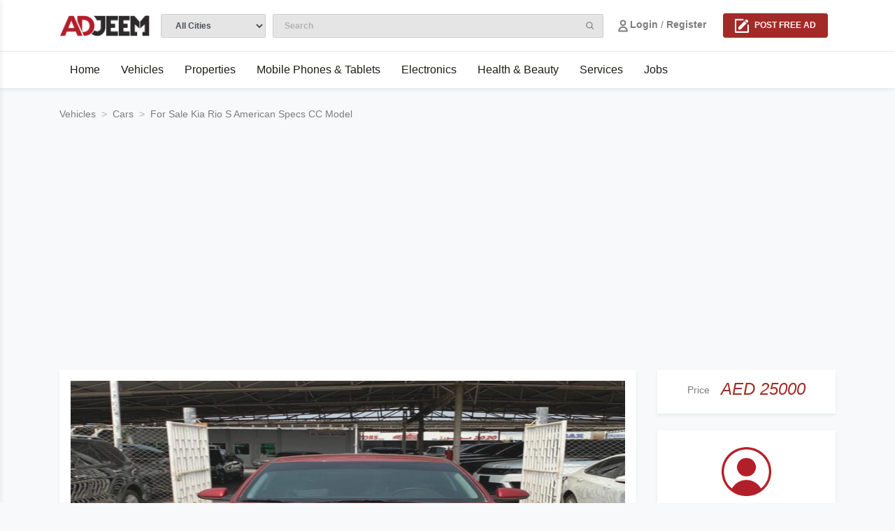

--- FILE ---
content_type: text/html; charset=utf-8
request_url: https://adjeem.com/ajman/vehicles/cars/for-sale-kia-rio-s-american-specs-cc-model-ajman-uae
body_size: 24891
content:
<!DOCTYPE html><html lang="en"><head><meta charSet="utf-8"/><meta name="viewport" content="width=device-width, minimum-scale=1.0, maximum-scale=1.0, user-scalable=no"/><script type="application/ld+json">{
    "@context": "https://schema.org",
    "@type": "Organization",
    "url": "https://adjeem.com",
    "logo": "https://adjeem.com/images/logo.png"
  }</script><script type="application/ld+json">{
    "@context": "https://schema.org",
    "@type": "Store",
    "@id": "https://ae.adjeem.com/profile/reina-banasijan",
    "description": "KIA Rio S American space 1600 ccكيا ريو S مكينة 1.6وارد امريكا اوراق جمارك&nbsp;موديل 2019الممشى 37 الف مايلبحالة ممتازة مسرفسه كامل جاهزة للتسجيلالمواصفات:شاشة مع كاميرا خلفية-التحكم فالسكان-مثبت سرعةرقم الشاصي 3kpa24ab4ke242306مطلوب 25,000 الف قابل للتفاوض بشي بسيط&nbsp;الموقع-عجمان&nbsp;للتواصل 65&nbsp;For Sale Kia Rio S American Specs 1600 CC Model 2019Kia Rio S Machine 1.6 Ward America Customs papersKilometer 37 thousand milesIn excellent condition, full luxury i",
    "url": "https://ae.adjeem.com/profile/reina-banasijan",
    "telephone": "971505733765",
    
  "address": {
    "@type": "PostalAddress",
    "streetAddress": "undefined",
    "addressLocality": "Ajman",
    "addressRegion": "Ajman",
    "postalCode": "undefined",
    "addressCountry": "AE"
  },

    
  "geo": {
    "@type": "GeoCoordinates",
    "latitude": "undefined",
    "longitude": "undefined"
  },

    
    
    
  "potentialAction": {
    "@type": "ReviewAction",
    "target": "https://ae.adjeem.com/opinionsform/65056a5983946cd404726ff7"
  }
,
    
  "areaServed": [
    
  {
    "@type": "GeoCircle",
    "geoMidpoint": {
      "@type": "GeoCoordinates",
      "latitude": "undefined",
      "longitude": "undefined"
    },
    "geoRadius": "10000"
  }

  ]
,
    
    
    
    "image":["https://storage.googleapis.com/adjeem_uploads/e8dc6afa-5d5d-40aa-9d39-fe7f328b16851630506823074.png","null"],
    
    "openingHoursSpecification": [
  {
    "@type": "OpeningHoursSpecification",
    "dayOfWeek": ["Monday","Tuesday","Wednesday","Thursday","Friday","Saturday"],
    "opens": "08:00",
    "validFrom": "2019-12-23",
    "validThrough": "2030-04-02",
    "closes": "23:59"
  }
],
    "name": "undefined"
  }</script><title>For Sale Kia Rio S American Specs  CC Model </title><meta name="robots" content="index,follow"/><meta name="googlebot" content="index,follow"/><meta name="description" content="adjeem.com™ ➔For Sale Kia Rio S American Specs  CC Model "/><meta property="og:title" content="For Sale Kia Rio S American Specs  CC Model "/><meta property="og:description" content="adjeem.com™ ➔For Sale Kia Rio S American Specs  CC Model "/><script type="application/ld+json">{
    "@context": "https://schema.org/",
    "@type": "Product",
    
    "description": "KIA Rio S American space 1600 ccكيا ريو S مكينة 1.6وارد امريكا اوراق جمارك&nbsp;موديل 2019الممشى 37 الف مايلبحالة ممتازة مسرفسه كامل جاهزة للتسجيلالمواصفات:شاشة مع كاميرا خلفية-التحكم فالسكان-مثبت سرعةرقم الشاصي 3kpa24ab4ke242306مطلوب 25,000 الف قابل للتفاوض بشي بسيط&nbsp;الموقع-عجمان&nbsp;للتواصل 65&nbsp;For Sale Kia Rio S American Specs 1600 CC Model 2019Kia Rio S Machine 1.6 Ward America Customs papersKilometer 37 thousand milesIn excellent condition, full luxury i",
    "mpn": "65056a5983946cd404726ff7",
    
    
    
    
    
    
    
  "aggregateRating": {
      "@type": "AggregateRating",
      
      "reviewCount": "89",
      
      "ratingValue": "4.4"
    },

    
    
    
    
    
    
    
    
    
    "offers": [
  {
    "@type": "Offer",
    "priceCurrency": "AED",
    
    "itemCondition": "https://schema.org/UsedCondition",
    "availability": "https://schema.org/InStock",
    "url": "https://www.adjeem.com/ajman/vehicles/cars/for-sale-kia-rio-s-american-specs-cc-model-ajman-uae",
    
      "seller": {
      "@type": "Organization",
      "name": "Reina Banasijan"
    },
    
    "price": "25000"
  }
],
    
    "name": "undefined"
  }</script><script type="application/ld+json">{
    "@context": "https://schema.org",
    "@type": "BreadcrumbList",
    "itemListElement": [
      {
        "@type": "ListItem",
        "position": 1,
        "item": {
          "@id": "https://www.adjeem.com/ajman/vehicles",
          "name": "Vehicles"
        }
      },{
        "@type": "ListItem",
        "position": 2,
        "item": {
          "@id": "https://www.adjeem.com/ajman/cars",
          "name": "Cars"
        }
      },{
        "@type": "ListItem",
        "position": 3,
        "item": {
          "@id": "https://www.adjeem.com",
          "name": "For Sale Kia Rio S American Specs  CC Model "
        }
      }
     ]
  }</script><meta name="next-head-count" content="12"/><link rel="shortcut icon" href="/favicon.ico"/><link rel="dns-prefetch" href="//storage.googleapis.com"/><meta name="yandex-verification" content="3fdb69db1f045c81"/><script async="" src="https://www.googletagmanager.com/gtag/js?id=G-9FMPVF0BMX"></script><script>
            window.dataLayer = window.dataLayer || [];
            function gtag(){dataLayer.push(arguments);}
            gtag('js', new Date());
            gtag('config', 'G-9FMPVF0BMX', {
              page_path: window.location.pathname,
            });
            gtag('config', 'AW-10895458673');
          </script><script>
              (function(c,l,a,r,i,t,y){
        c[a]=c[a]||function(){(c[a].q=c[a].q||[]).push(arguments)};
        t=l.createElement(r);t.async=1;t.src="https://www.clarity.ms/tag/"+i+"?ref=bwt";
        y=l.getElementsByTagName(r)[0];y.parentNode.insertBefore(t,y);
    })(window, document, "clarity", "script", "fh1u4muv9t");
          </script><script async="" src="https://pagead2.googlesyndication.com/pagead/js/adsbygoogle.js?client=ca-pub-5195982572731361" crossorigin="anonymous"></script><meta name="geo.placename" content="United Arab Emirates"/><meta http-equiv="content-language" content="en"/><meta name="geo.region" content="UAE"/><link rel="preload" href="/_next/static/css/3541a9ba6ecf8a81.css" as="style"/><link rel="stylesheet" href="/_next/static/css/3541a9ba6ecf8a81.css" data-n-g=""/><link rel="preload" href="/_next/static/css/1892059cb9e6d053.css" as="style"/><link rel="stylesheet" href="/_next/static/css/1892059cb9e6d053.css" data-n-p=""/><noscript data-n-css=""></noscript><script defer="" nomodule="" src="/_next/static/chunks/polyfills-c67a75d1b6f99dc8.js"></script><script src="/_next/static/chunks/webpack-390061cd04c4f7dd.js" defer=""></script><script src="/_next/static/chunks/framework-28fdda01b7cdf034.js" defer=""></script><script src="/_next/static/chunks/main-a69df54eebffabe8.js" defer=""></script><script src="/_next/static/chunks/pages/_app-7a2b7cbb172363ed.js" defer=""></script><script src="/_next/static/chunks/75fc9c18-2c0e1cd160ffd74a.js" defer=""></script><script src="/_next/static/chunks/cb1608f2-14ab466b579e0d73.js" defer=""></script><script src="/_next/static/chunks/effa34c9-a7d767f29ffc635c.js" defer=""></script><script src="/_next/static/chunks/3771-d87f4b4105bb7ac0.js" defer=""></script><script src="/_next/static/chunks/8764-ce1137e50c237990.js" defer=""></script><script src="/_next/static/chunks/7843-1344e9bf046f0239.js" defer=""></script><script src="/_next/static/chunks/5675-4361e0d04da96465.js" defer=""></script><script src="/_next/static/chunks/6289-f206d9b2f4560e1f.js" defer=""></script><script src="/_next/static/chunks/1100-6237d5c6fcd5786e.js" defer=""></script><script src="/_next/static/chunks/7316-0f91d665a57b53ca.js" defer=""></script><script src="/_next/static/chunks/8203-a7efe44867ec4845.js" defer=""></script><script src="/_next/static/chunks/305-8e9c350567305296.js" defer=""></script><script src="/_next/static/chunks/1422-7a64d83a1ce35e9f.js" defer=""></script><script src="/_next/static/chunks/7759-156934ebcdbe4b8c.js" defer=""></script><script src="/_next/static/chunks/8467-13cf173153ffd72e.js" defer=""></script><script src="/_next/static/chunks/9677-430c1c59a022d689.js" defer=""></script><script src="/_next/static/chunks/6641-7833a8bc9f7975da.js" defer=""></script><script src="/_next/static/chunks/4068-3359487836c07a94.js" defer=""></script><script src="/_next/static/chunks/7032-11b5d939ddebb6e5.js" defer=""></script><script src="/_next/static/chunks/7205-ddc970a0709f25f3.js" defer=""></script><script src="/_next/static/chunks/6135-4d671670fc01f30f.js" defer=""></script><script src="/_next/static/chunks/1762-37acb2ede3c0cc2d.js" defer=""></script><script src="/_next/static/chunks/pages/%5B...slug%5D-57859167a286250b.js" defer=""></script><script src="/_next/static/wdLjDJpNWv76qH9i4HLO3/_buildManifest.js" defer=""></script><script src="/_next/static/wdLjDJpNWv76qH9i4HLO3/_ssgManifest.js" defer=""></script><style id="__jsx-1429915316">#nprogress{pointer-events:none;}#nprogress .bar{background:#a22b27;position:fixed;z-index:9999;top:0;left:0;width:100%;height:5px;}#nprogress .peg{display:block;position:absolute;right:0px;width:100px;height:100%;box-shadow:0 0 10px #a22b27,0 0 5px #a22b27;opacity:1;-webkit-transform:rotate(3deg) translate(0px,-4px);-ms-transform:rotate(3deg) translate(0px,-4px);-webkit-transform:rotate(3deg) translate(0px,-4px);-ms-transform:rotate(3deg) translate(0px,-4px);transform:rotate(3deg) translate(0px,-4px);}#nprogress .spinner{display:block;position:fixed;z-index:1031;top:15px;right:15px;}#nprogress .spinner-icon{width:18px;height:18px;box-sizing:border-box;border:solid 2px transparent;border-top-color:#a22b27;border-left-color:#a22b27;border-radius:50%;-webkit-animation:nprogresss-spinner 400ms linear infinite;-webkit-animation:nprogress-spinner 400ms linear infinite;animation:nprogress-spinner 400ms linear infinite;}.nprogress-custom-parent{overflow:hidden;position:relative;}.nprogress-custom-parent #nprogress .spinner,.nprogress-custom-parent #nprogress .bar{position:absolute;}@-webkit-keyframes nprogress-spinner{0%{-webkit-transform:rotate(0deg);}100%{-webkit-transform:rotate(360deg);}}@-webkit-keyframes nprogress-spinner{0%{-webkit-transform:rotate(0deg);-ms-transform:rotate(0deg);transform:rotate(0deg);}100%{-webkit-transform:rotate(360deg);-ms-transform:rotate(360deg);transform:rotate(360deg);}}@keyframes nprogress-spinner{0%{-webkit-transform:rotate(0deg);-ms-transform:rotate(0deg);transform:rotate(0deg);}100%{-webkit-transform:rotate(360deg);-ms-transform:rotate(360deg);transform:rotate(360deg);}}</style></head><body><div id="__next" data-reactroot=""><div style="position:fixed;z-index:9999;top:16px;left:16px;right:16px;bottom:16px;pointer-events:none"></div><div id="wrapper" class=""><div class="Header_header__NLhag pb-lg-0 py-2"><div class="container px-1 px-md-3"><nav class=" px-0  navbar navbar-expand navbar-dark"><span to="/" class="navbar-brand"><a class="main-logo" href="/"><img src="https://adjeem.com/images/logo.png" alt="Adjeem Classified"/></a></span><div class="navbar-collapse collapse" id="responsive-navbar-nav"><div class=" align-items-center w100p navbar-nav"><div class="Header_form__NbcKa"><div class="mw100p align-items-center justify-content-end form-row"><div class="d-none d-lg-block col-2"><select class="mw100p form-control"><option selected="" value="all">All Cities</option><option value="abu-dhabi">Abu Dhabi</option><option value="ajman">Ajman</option><option value="al-ain">Al Ain</option><option value="al-madam">Al Madam</option><option value="ar-rams">Ar-Rams</option><option value="bateen-liwa">Bateen Liwa</option><option value="dhaid">Dhaid</option><option value="dibba-al-fujairah">Dibba Al-Fujairah</option><option value="dibba-al-hisn">Dibba Al-Hisn</option><option value="dubai">Dubai</option><option value="fujairah">Fujairah</option><option value="ghayathi">Ghayathi</option><option value="hatta">Hatta</option><option value="jebel-ali">Jebel Ali</option><option value="kalba">Kalba</option><option value="khor-fakkan">Khor Fakkan</option><option value="ras-al-khaimah">Ras Al Khaimah</option><option value="ruwais">Ruwais</option><option value="sharjah">Sharjah</option><option value="umm-al-quwain">Umm al-Quwain</option><option value="zayed-city">Zayed City</option></select></div><div class="d-none d-lg-block col-6"><form class=""><div class="Header_search__block__j1TGy"><input type="text" placeholder="Search" class="mw100p form-control"/><span role="button"><svg width="14" height="14" fill="none" xmlns="http://www.w3.org/2000/svg"><path d="M5.834 10.5a4.639 4.639 0 002.856-.985l2.565 2.565.824-.825L9.515 8.69a4.639 4.639 0 00.985-2.858 4.672 4.672 0 00-4.666-4.666 4.672 4.672 0 00-4.667 4.666A4.672 4.672 0 005.834 10.5zm0-8.167c1.93 0 3.5 1.57 3.5 3.5s-1.57 3.5-3.5 3.5-3.5-1.57-3.5-3.5 1.57-3.5 3.5-3.5z" fill="#7D7D7D"></path></svg></span></div></form></div><div class="col-lg-4"><div class="d-flex align-items-center justify-content-end"><div class="Header_login__bmrMT mr-2 "><svg width="20" height="20" fill="none" xmlns="http://www.w3.org/2000/svg"><path d="M13.333 5.833a3.333 3.333 0 11-6.667 0 3.333 3.333 0 016.667 0v0zM10 11.667A5.833 5.833 0 004.167 17.5h11.666A5.833 5.833 0 0010 11.667v0z" stroke="#7D7D7D" stroke-width="2" stroke-linecap="round" stroke-linejoin="round"></path></svg><a href="/login">Login</a> / <a href="/register">Register</a></div><a><button type="button" class="ml-0 ml-md-3 btn btn-primary"><img class="mr-2" src="/images/post-icon.png" alt="Post"/>POST FREE AD</button></a></div></div></div></div></div></div></nav></div><div class="container mb-2"><form class="Header_form__NbcKa form-inline"><div class="mw100p align-items-center justify-content-end form-row"><div class="d-block d-lg-none col-4"><select class="mw100p form-control"><option selected="" value="all">All Cities</option><option value="abu-dhabi">Abu Dhabi</option><option value="ajman">Ajman</option><option value="al-ain">Al Ain</option><option value="al-madam">Al Madam</option><option value="ar-rams">Ar-Rams</option><option value="bateen-liwa">Bateen Liwa</option><option value="dhaid">Dhaid</option><option value="dibba-al-fujairah">Dibba Al-Fujairah</option><option value="dibba-al-hisn">Dibba Al-Hisn</option><option value="dubai">Dubai</option><option value="fujairah">Fujairah</option><option value="ghayathi">Ghayathi</option><option value="hatta">Hatta</option><option value="jebel-ali">Jebel Ali</option><option value="kalba">Kalba</option><option value="khor-fakkan">Khor Fakkan</option><option value="ras-al-khaimah">Ras Al Khaimah</option><option value="ruwais">Ruwais</option><option value="sharjah">Sharjah</option><option value="umm-al-quwain">Umm al-Quwain</option><option value="zayed-city">Zayed City</option></select></div><div class="d-block d-lg-none col-8"><form class=""><div class="Header_search__block__j1TGy"><input type="text" placeholder="Search" class="mw100p form-control"/><span role="button"><svg width="14" height="14" fill="none" xmlns="http://www.w3.org/2000/svg"><path d="M5.834 10.5a4.639 4.639 0 002.856-.985l2.565 2.565.824-.825L9.515 8.69a4.639 4.639 0 00.985-2.858 4.672 4.672 0 00-4.666-4.666 4.672 4.672 0 00-4.667 4.666A4.672 4.672 0 005.834 10.5zm0-8.167c1.93 0 3.5 1.57 3.5 3.5s-1.57 3.5-3.5 3.5-3.5-1.57-3.5-3.5 1.57-3.5 3.5-3.5z" fill="#7D7D7D"></path></svg></span></div></form></div></div></form></div><div><div class="SubHeader_sub__header__T35I1 d-lg-block d-none"><div class="container"><ul class="SubHeader_list__l6gRZ"><li class="SubHeader_menu__3EfwK"><a class="SubHeader_menu__link__qsudd textmd black" href="/">Home</a></li><li class="SubHeader_menu__3EfwK"><a class="SubHeader_menu__link__qsudd textmd black" href="/vehicles">Vehicles</a><div><ul class="SubHeader_sub__menu__UPmJ0 p-0"><li class="SubHeader_sub__list__dkEbr"><a href="/cars"><div class="SubHeader_sub__item__gOgpl">Cars</div></a></li><li class="SubHeader_sub__list__dkEbr"><a href="/trucks-and-trailers"><div class="SubHeader_sub__item__gOgpl">Trucks &amp; Trailers</div></a></li><li class="SubHeader_sub__list__dkEbr"><a href="/boats-and-watercraft"><div class="SubHeader_sub__item__gOgpl">Boats &amp; Watercraft</div></a></li></ul></div></li><li class="SubHeader_menu__3EfwK"><a class="SubHeader_menu__link__qsudd textmd black" href="/properties/sale">Properties</a><div><ul class="SubHeader_sub__menu__UPmJ0 p-0"><li class="SubHeader_sub__list__dkEbr"><a href="/residential-units-for-rent"><div class="SubHeader_sub__item__gOgpl">Residential Units</div></a></li><li class="SubHeader_sub__list__dkEbr"><a href="/residential-units-for-sale"><div class="SubHeader_sub__item__gOgpl">Residential Units for Sale</div></a></li><li class="SubHeader_sub__list__dkEbr"><a href="/property-for-sale"><div class="SubHeader_sub__item__gOgpl">Property for Sale</div></a></li></ul></div></li><li class="SubHeader_menu__3EfwK"><a class="SubHeader_menu__link__qsudd textmd black" href="/mobile-phones-and-tablets">Mobile Phones &amp; Tablets</a><div><ul class="SubHeader_sub__menu__UPmJ0 p-0"><li class="SubHeader_sub__list__dkEbr"><a href="/mobile-phones"><div class="SubHeader_sub__item__gOgpl">Mobile Phones</div></a></li><li class="SubHeader_sub__list__dkEbr"><a href="/tablets-and-ipads"><div class="SubHeader_sub__item__gOgpl">Tablets &amp; iPads</div></a></li><li class="SubHeader_sub__list__dkEbr"><a href="/mobile-phone-and-tablet-accessories"><div class="SubHeader_sub__item__gOgpl">Mobile Phone &amp; Tablet Accessories</div></a></li></ul></div></li><li class="SubHeader_menu__3EfwK"><a class="SubHeader_menu__link__qsudd textmd black" href="/electronics">Electronics</a><div><ul class="SubHeader_sub__menu__UPmJ0 p-0"><li class="SubHeader_sub__list__dkEbr"><a href="/laptops-and-computers"><div class="SubHeader_sub__item__gOgpl">Laptops &amp; Computers</div></a></li><li class="SubHeader_sub__list__dkEbr"><a href="/tv-and-dvd"><div class="SubHeader_sub__item__gOgpl">TV &amp; DVD</div></a></li><li class="SubHeader_sub__list__dkEbr"><a href="/printers-and-scanners"><div class="SubHeader_sub__item__gOgpl">Printers &amp; Scanners</div></a></li></ul></div></li><li class="SubHeader_menu__3EfwK"><a class="SubHeader_menu__link__qsudd textmd black" href="/health-and-beauty">Health &amp; Beauty</a><div><ul class="SubHeader_sub__menu__UPmJ0 p-0"><li class="SubHeader_sub__list__dkEbr"><a href="/hair-beauty"><div class="SubHeader_sub__item__gOgpl">Hair Beauty</div></a></li><li class="SubHeader_sub__list__dkEbr"><a href="/skin-care"><div class="SubHeader_sub__item__gOgpl">Skin Care</div></a></li><li class="SubHeader_sub__list__dkEbr"><a href="/cosmetics"><div class="SubHeader_sub__item__gOgpl">Cosmetics</div></a></li></ul></div></li><li class="SubHeader_menu__3EfwK"><a class="SubHeader_menu__link__qsudd textmd black" href="/services">Services</a></li><li class="SubHeader_menu__3EfwK"><a class="SubHeader_menu__link__qsudd textmd black" target="_blank" href="https://jobs.adjeem.com">Jobs</a></li></ul></div></div></div><div><div class="Header_side__header__WovgL Header_side__hide__o9CFj"><div class="d-flex mb-2 pb-3 align-items-center bb1"><img src="https://adjeem.com/images/logo.png" alt="Adjeem Classified"/><div class="ml-auto pr-3 ptr"><img src="/images/icon/cross.svg" alt="icon"/></div></div><div class="form-group m-3"><select class="form-control"><option selected="" value="en-US"> en-US </option><option value="ar"> ar </option></select></div></div></div></div><main><div class="Detail"><div class="breadcrumb__block"><div class="container"><nav aria-label="breadcrumb"><ol class="breadcrumb"><li class="breadcrumb-item"><a href="#" role="button"><span class="fw500">Vehicles</span></a></li><li class="breadcrumb-item"><a href="#" role="button"><span class="fw500">Cars</span></a></li><li class="breadcrumb-item"><a href="#" role="button"><span class="fw500">For Sale Kia Rio S American Specs  CC Model </span></a></li></ol></nav><div class="container"><div class="row"><div class="col-12"><div><ins class="adsbygoogle horizonalAds" style="display:block" data-ad-client="ca-pub-5195982572731361" data-ad-slot="4113232723" data-ad-format="auto" data-full-width-responsive="true"></ins></div></div></div></div><div class="d-none"><div class="shadow-sm card p-2 rounded-0 border-top-0"><div class="container"><div class="row"><div class="col-lg-6"><div><div><label class="mr-3 mt-1">Price</label></div><div class="text-primary textxl fw500  textxl"><i> <!-- -->AED 25000</i></div></div></div><div class="col-lg-3"><div class="mt-3"><button class="btn btn-outline-secondary btn-block" role="button"><svg aria-hidden="true" focusable="false" data-prefix="fas" data-icon="mobile-alt" class="svg-inline--fa fa-mobile-alt " role="img" xmlns="http://www.w3.org/2000/svg" viewBox="0 0 320 512"><path fill="currentColor" d="M272 0H48C21.5 0 0 21.5 0 48v416c0 26.5 21.5 48 48 48h224c26.5 0 48-21.5 48-48V48c0-26.5-21.5-48-48-48zM160 480c-17.7 0-32-14.3-32-32s14.3-32 32-32 32 14.3 32 32-14.3 32-32 32zm112-108c0 6.6-5.4 12-12 12H60c-6.6 0-12-5.4-12-12V60c0-6.6 5.4-12 12-12h200c6.6 0 12 5.4 12 12v312z"></path></svg><label class="ml-2 mb-0" role="button"> Show Phone Number </label></button></div></div><div class="col-lg-3"><div class="mt-3"><button type="button" class="btn btn-primary btn-block">Send Message</button></div></div></div></div></div></div><div class="py-5"><div class="row"><div class="col-md-9"><div class="p-3 rounded-0 shadow-sm border-0 card"><div class="Gallery_slider__block__72LDx"><div class="Gallery_slider__tW3sE"><div class="Gallery_slide__uhSrF d-flex justify-content-center" style="transform:translate(0%)"><div class="d-flex"><img src="https://storage.googleapis.com/adjeem_uploads/large_9761719b-4472-4d3a-9373-4d28ce30edf6-1694853723582-WhatsApp Image 2023-09-16 at 11.05.25 AM (1).jpeg" alt="slide-image" style="width:100%;height:auto"/></div></div><div class="Gallery_slide__uhSrF d-flex justify-content-center" style="transform:translate(0%)"><div class="d-flex"><img src="https://storage.googleapis.com/adjeem_uploads/large_0d252bb2-c6ff-4ffe-86c3-6185b75974bc-1694853724416-WhatsApp Image 2023-09-16 at 11.05.25 AM.jpeg" alt="slide-image" style="width:100%;height:auto"/></div></div><div class="Gallery_slide__uhSrF d-flex justify-content-center" style="transform:translate(0%)"><div class="d-flex"><img src="https://storage.googleapis.com/adjeem_uploads/large_52b37ca8-d020-4cea-930a-585044c23269-1694853725156-WhatsApp Image 2023-09-16 at 11.05.26 AM (1).jpeg" alt="slide-image" style="width:100%;height:auto"/></div></div><div class="Gallery_slide__uhSrF d-flex justify-content-center" style="transform:translate(0%)"><div class="d-flex"><img src="https://storage.googleapis.com/adjeem_uploads/large_f1a3449b-da8e-40f0-b425-79a1973f34c4-1694853725986-WhatsApp Image 2023-09-16 at 11.05.27 AM (1).jpeg" alt="slide-image" style="width:100%;height:auto"/></div></div><div class="Gallery_slide__uhSrF d-flex justify-content-center" style="transform:translate(0%)"><div class="d-flex"><img src="https://storage.googleapis.com/adjeem_uploads/large_933bb3c1-c72a-4411-860a-c88df5745aac-1694853726802-WhatsApp Image 2023-09-16 at 11.05.29 AM.jpeg" alt="slide-image" style="width:100%;height:auto"/></div></div><div class="Gallery_slide__uhSrF d-flex justify-content-center" style="transform:translate(0%)"><div class="d-flex"><img src="https://storage.googleapis.com/adjeem_uploads/large_6c6a30c1-4d45-4429-9015-8ae1eedaa947-1694853728421-WhatsApp Image 2023-09-16 at 11.05.30 AM (1).jpeg" alt="slide-image" style="width:100%;height:auto"/></div></div><div class="Gallery_slide__uhSrF d-flex justify-content-center" style="transform:translate(0%)"><div class="d-flex"><img src="https://storage.googleapis.com/adjeem_uploads/large_5282d07e-5fe9-422a-8218-10b51ccd123a-1694853727672-WhatsApp Image 2023-09-16 at 11.05.29 AM (1).jpeg" alt="slide-image" style="width:100%;height:auto"/></div></div><div class="Gallery_slide__uhSrF d-flex justify-content-center" style="transform:translate(0%)"><div class="d-flex"><img src="https://storage.googleapis.com/adjeem_uploads/large_b6267833-1ce4-4c64-9b9d-ac2288b5ec5b-1694853729295-WhatsApp Image 2023-09-16 at 11.05.26 AM.jpeg" alt="slide-image" style="width:100%;height:auto"/></div></div></div><button class="Gallery_goLeft__5S3nB"><img src="/images/icon/chevron-left.svg" alt=""/></button><button class="Gallery_goRight___v6MP"><img src="/images/icon/chevron-right.svg" alt=""/></button></div><div class="Gallery_imageList__DG5wQ"><img src="https://storage.googleapis.com/adjeem_uploads/large_9761719b-4472-4d3a-9373-4d28ce30edf6-1694853723582-WhatsApp Image 2023-09-16 at 11.05.25 AM (1).jpeg" alt="image-list" class="Gallery_imageList__DG5wQ Gallery_selected__YcvIc"/><img src="https://storage.googleapis.com/adjeem_uploads/large_0d252bb2-c6ff-4ffe-86c3-6185b75974bc-1694853724416-WhatsApp Image 2023-09-16 at 11.05.25 AM.jpeg" alt="image-list" class="Gallery_imageList__DG5wQ "/><img src="https://storage.googleapis.com/adjeem_uploads/large_52b37ca8-d020-4cea-930a-585044c23269-1694853725156-WhatsApp Image 2023-09-16 at 11.05.26 AM (1).jpeg" alt="image-list" class="Gallery_imageList__DG5wQ "/><img src="https://storage.googleapis.com/adjeem_uploads/large_f1a3449b-da8e-40f0-b425-79a1973f34c4-1694853725986-WhatsApp Image 2023-09-16 at 11.05.27 AM (1).jpeg" alt="image-list" class="Gallery_imageList__DG5wQ "/><img src="https://storage.googleapis.com/adjeem_uploads/large_933bb3c1-c72a-4411-860a-c88df5745aac-1694853726802-WhatsApp Image 2023-09-16 at 11.05.29 AM.jpeg" alt="image-list" class="Gallery_imageList__DG5wQ "/><img src="https://storage.googleapis.com/adjeem_uploads/large_6c6a30c1-4d45-4429-9015-8ae1eedaa947-1694853728421-WhatsApp Image 2023-09-16 at 11.05.30 AM (1).jpeg" alt="image-list" class="Gallery_imageList__DG5wQ "/><img src="https://storage.googleapis.com/adjeem_uploads/large_5282d07e-5fe9-422a-8218-10b51ccd123a-1694853727672-WhatsApp Image 2023-09-16 at 11.05.29 AM (1).jpeg" alt="image-list" class="Gallery_imageList__DG5wQ "/><img src="https://storage.googleapis.com/adjeem_uploads/large_b6267833-1ce4-4c64-9b9d-ac2288b5ec5b-1694853729295-WhatsApp Image 2023-09-16 at 11.05.26 AM.jpeg" alt="image-list" class="Gallery_imageList__DG5wQ "/></div><div id="" class="pswp" tabindex="-1" role="dialog" aria-hidden="true"><div class="pswp__bg"></div><div class="pswp__scroll-wrap"><div class="pswp__container"><div class="pswp__item"></div><div class="pswp__item"></div><div class="pswp__item"></div></div><div class="pswp__ui pswp__ui--hidden"><div class="pswp__top-bar"><div class="pswp__counter"></div><button class="pswp__button pswp__button--close" title="Close (Esc)"></button><button class="pswp__button pswp__button--share" title="Share"></button><button class="pswp__button pswp__button--fs" title="Toggle fullscreen"></button><button class="pswp__button pswp__button--zoom" title="Zoom in/out"></button><div class="pswp__preloader"><div class="pswp__preloader__icn"><div class="pswp__preloader__cut"><div class="pswp__preloader__donut"></div></div></div></div></div><div class="pswp__share-modal pswp__share-modal--hidden pswp__single-tap"><div class="pswp__share-tooltip"></div></div><button class="pswp__button pswp__button--arrow--left" title="Previous (arrow left)"></button><button class="pswp__button pswp__button--arrow--right" title="Next (arrow right)"></button><div class="pswp__caption"><div class="pswp__caption__center"></div></div></div></div></div><h1>For Sale Kia Rio S American Specs  CC Model </h1><div class="advert_info_statistics my-2 d-flex flex-sm-row flex-column"><div class="mr-3"><time><svg width="18" height="18" fill="none" xmlns="http://www.w3.org/2000/svg"><path d="M14.25 3h-1.5v-.75a.75.75 0 10-1.5 0V3h-4.5v-.75a.75.75 0 00-1.5 0V3h-1.5A2.25 2.25 0 001.5 5.25v9a2.25 2.25 0 002.25 2.25h10.5a2.25 2.25 0 002.25-2.25v-9A2.25 2.25 0 0014.25 3zM15 14.25a.75.75 0 01-.75.75H3.75a.75.75 0 01-.75-.75V9h12v5.25zm0-6.75H3V5.25a.75.75 0 01.75-.75h1.5v.75a.75.75 0 001.5 0V4.5h4.5v.75a.75.75 0 101.5 0V4.5h1.5a.75.75 0 01.75.75V7.5z" fill="#7D7D7D"></path></svg> Posted<!-- --> <!-- -->2 years ago</time><label class="ml-2"><svg aria-hidden="true" focusable="false" data-prefix="fas" data-icon="eye" class="svg-inline--fa fa-eye " role="img" xmlns="http://www.w3.org/2000/svg" viewBox="0 0 576 512" style="height:16px"><path fill="currentColor" d="M572.52 241.4C518.29 135.59 410.93 64 288 64S57.68 135.64 3.48 241.41a32.35 32.35 0 0 0 0 29.19C57.71 376.41 165.07 448 288 448s230.32-71.64 284.52-177.41a32.35 32.35 0 0 0 0-29.19zM288 400a144 144 0 1 1 144-144 143.93 143.93 0 0 1-144 144zm0-240a95.31 95.31 0 0 0-25.31 3.79 47.85 47.85 0 0 1-66.9 66.9A95.78 95.78 0 1 0 288 160z"></path></svg> <!-- -->143<!-- --> Views</label></div></div><div><p>KIA Rio S American space 1600 cc</p><p>كيا ريو S مكينة 1.6وارد امريكا اوراق جمارك&nbsp;</p><p>موديل 2019</p><p>الممشى 37 الف مايل</p><p>بحالة ممتازة مسرفسه كامل جاهزة للتسجيل</p><p>المواصفات:</p><p>شاشة مع كاميرا خلفية-التحكم فالسكان-مثبت سرعة</p><p>رقم الشاصي 3kpa24ab4ke242306</p><p>مطلوب 25,000 الف قابل للتفاوض بشي بسيط&nbsp;</p><p>الموقع-عجمان&nbsp;</p><p>للتواصل 65</p><p><br>&nbsp;</p><p>For Sale Kia Rio S American Specs 1600 CC Model 2019</p><p>Kia Rio S Machine 1.6 Ward America Customs papers</p><p>Kilometer 37 thousand miles</p><p>In excellent condition, full luxury i</div><table class="Detail_details__oFPYl table mb-0 table-hover"><tbody><tr><th scope="row"><img class="mr-2 icon" src="https://storage.googleapis.com/adjeem_uploads/f4f60dca-423e-4a26-9bce-a47a0a5e1bbd1645946421613.svg" alt=""/>Registered</th><td>Yes</td></tr><tr><th scope="row"><img class="mr-2 icon" src="https://storage.googleapis.com/adjeem_uploads/8c9999cc-13dc-43fd-b2a8-b30462fefff21645902828347.svg" alt=""/>Condition</th><td>Used</td></tr><tr><th scope="row"><img class="mr-2 icon" src="https://storage.googleapis.com/adjeem_uploads/74507db3-9c56-422b-83ba-cf3604a7fc851645941801873.svg" alt=""/>Body</th><td>SEDAN </td></tr><tr><th scope="row"><img class="mr-2 icon" src="https://storage.googleapis.com/adjeem_uploads/0a7aad6f-78b5-4b58-a161-31e81d4929bf1645938901953.svg" alt=""/>Exchange Possible</th><td>No</td></tr><tr><th scope="row"><img class="mr-2 icon" src="https://storage.googleapis.com/adjeem_uploads/ee2de9ce-ef1e-4880-b009-601e5fa3e86b1646242202435.svg" alt=""/>Colour</th><td>Red</td></tr><tr><th scope="row"><img class="mr-2 icon" src="https://storage.googleapis.com/adjeem_uploads/9b5b1d7d-e03b-4e28-ad06-ba830e20dfa11645939362119.svg" alt=""/>Fuel</th><td>Petrol</td></tr><tr><th scope="row"><img class="mr-2 icon" src="https://storage.googleapis.com/adjeem_uploads/5dbd1269-2fb0-436e-a43e-b3afc451416e1645964083668.svg" alt=""/>Year of manufacture</th><td>2019</td></tr><tr><th scope="row"><img class="mr-2 icon" src="https://storage.googleapis.com/adjeem_uploads/e0a1027f-c2f8-49e7-8c01-956327a633481645942561000.svg" alt=""/>Make</th><td>Kia</td></tr><tr><th scope="row"><img class="mr-2 icon" src="https://storage.googleapis.com/adjeem_uploads/03c67fd1-a9a4-4fc3-b6e3-e3d8b810ae7e1645942031675.svg" alt=""/>Mileage (km)</th><td>35 000 - 39 999</td></tr></tbody></table></div><div class="row mb-3 mt-3"><div class="col-lg-6 mb-4 mb-lg-0"><p>Do you find this ad suspicious or inappropriate?</p><div><button class="btn btn-default border btn-lg">Report this ad</button></div></div></div></div><div class="col-md-3"><div class="p-3 border-0 rounded-0 shadow-sm card"><div class="d-flex align-items-start justify-content-center"><div><label class="mr-3 mt-1">Price</label></div><div class="text-primary textxl fw500  textxl"><i> <!-- -->AED 25000</i></div></div></div><div class="p-4 text-center mt-4 border-0 rounded-0 shadow-sm card"><div class="text-center"><a href="/profile/reina-banasijan"><img src="https://storage.googleapis.com/adjeem_uploads/e8dc6afa-5d5d-40aa-9d39-fe7f328b16851630506823074.png" alt="Reina Banasijan" class="Detail_avatar__2M8fE" height="70px" role="button"/></a></div><div class="my-3 text-center"><a href="/profile/reina-banasijan"><span class="" role="button">Reina Banasijan</span></a></div><div class="btn btn-light mb-2"><a href="/profile/reina-banasijan"><span class="mr-3">161<!-- --> Ads Available</span><svg aria-hidden="true" focusable="false" data-prefix="fas" data-icon="chevron-right" class="svg-inline--fa fa-chevron-right " role="img" xmlns="http://www.w3.org/2000/svg" viewBox="0 0 320 512"><path fill="currentColor" d="M285.476 272.971L91.132 467.314c-9.373 9.373-24.569 9.373-33.941 0l-22.667-22.667c-9.357-9.357-9.375-24.522-.04-33.901L188.505 256 34.484 101.255c-9.335-9.379-9.317-24.544.04-33.901l22.667-22.667c9.373-9.373 24.569-9.373 33.941 0L285.475 239.03c9.373 9.372 9.373 24.568.001 33.941z"></path></svg></a></div><button class="btn btn-outline-secondary btn-block" role="button"><svg aria-hidden="true" focusable="false" data-prefix="fas" data-icon="mobile-alt" class="svg-inline--fa fa-mobile-alt " role="img" xmlns="http://www.w3.org/2000/svg" viewBox="0 0 320 512"><path fill="currentColor" d="M272 0H48C21.5 0 0 21.5 0 48v416c0 26.5 21.5 48 48 48h224c26.5 0 48-21.5 48-48V48c0-26.5-21.5-48-48-48zM160 480c-17.7 0-32-14.3-32-32s14.3-32 32-32 32 14.3 32 32-14.3 32-32 32zm112-108c0 6.6-5.4 12-12 12H60c-6.6 0-12-5.4-12-12V60c0-6.6 5.4-12 12-12h200c6.6 0 12 5.4 12 12v312z"></path></svg><label class="ml-2 mb-0" role="button"> Show Phone Number </label></button><hr/><button type="button" class="btn btn-primary btn-block">Send Message</button></div><div class="p-4 mt-4 border-0 rounded-0 shadow-sm card"><a class="border p-2" role="button"><svg width="25" height="25" id="feedback_svg__Layer_1" xmlns="http://www.w3.org/2000/svg" x="0" y="0" viewBox="0 0 25 25.1" xml:space="preserve"><style>.feedback_svg__st0{fill:#b12029}</style><path class="feedback_svg__st0" d="M13.59 18.94c-3.78 0-6.85-3.07-6.85-6.85H7.8c0 3.19 2.6 5.79 5.79 5.79s5.79-2.6 5.79-5.79h1.06c0 3.78-3.07 6.85-6.85 6.85z"></path><circle class="feedback_svg__st0" cx="10.41" cy="8.39" r="1.8"></circle><circle class="feedback_svg__st0" cx="16.71" cy="8.39" r="1.8"></circle><path class="feedback_svg__st0" d="M0 25.1l3.81-7.83a11.391 11.391 0 01-1.62-5.86C2.19 5.12 7.3 0 13.59 0S25 5.12 25 11.41s-5.12 11.41-11.41 11.41c-2.08 0-4.11-.56-5.88-1.63L0 25.1zM13.59 1.06c-5.7 0-10.35 4.64-10.35 10.35 0 1.97.56 3.88 1.61 5.54l.16.25-2.68 5.53 5.44-2.76.26.16c1.66 1.07 3.59 1.63 5.57 1.63 5.71 0 10.35-4.64 10.35-10.35S19.3 1.06 13.59 1.06z"></path></svg><span> Leave Feedback</span></a><div class="mt-3"><button class="btn btn-default border btn-lg btn-block bg-"><label class="mr-2"><svg width="24" height="24" fill="none" xmlns="http://www.w3.org/2000/svg"><path d="M21.633 6.647a6.093 6.093 0 00-1.334-1.94A6.219 6.219 0 0015.93 2.93 6.26 6.26 0 0012 4.315 6.26 6.26 0 008.07 2.93 6.219 6.219 0 003.7 4.706a6.057 6.057 0 00-1.825 4.33c0 .78.16 1.593.476 2.42.265.692.644 1.409 1.13 2.133.768 1.146 1.825 2.341 3.138 3.553a35.071 35.071 0 004.42 3.453l.556.356a.753.753 0 00.808 0l.556-.357a35.517 35.517 0 004.42-3.452c1.312-1.211 2.37-2.407 3.138-3.553.485-.724.867-1.441 1.13-2.133.316-.827.476-1.64.476-2.42a5.968 5.968 0 00-.49-2.39zM12 19.097S3.656 13.75 3.656 9.035c0-2.388 1.976-4.324 4.414-4.324 1.713 0 3.199.956 3.93 2.353a4.426 4.426 0 013.93-2.353c2.438 0 4.414 1.936 4.414 4.324 0 4.716-8.344 10.062-8.344 10.062z" fill="#050517"></path></svg></label><label>Add to favourites</label></button></div></div><div class="p-4 mt-4 border-0 rounded-0 shadow-sm card"><h4 class="font-weight-normal"> <!-- -->Safety Tips for Buyers</h4><ul class="Detail_list__1MndJ reverse__tick"><li>Meet seller at a public place</li><li>Check the item before you buy</li><li>Pay only after collecting the item</li></ul></div><button type="button" class="ttc mt-4 btn btn-primary btn-block">Post ads like this</button><div class="mt-3"><div><ins class="adsbygoogle" style="display:block" data-ad-client="ca-pub-5195982572731361" data-ad-slot="3346945962" data-ad-format="auto" data-full-width-responsive="true"></ins></div></div></div></div></div></div></div></div></main><footer class="pt-4"><div class="container"><div class="row"><div class="col-md-3"><img src="https://adjeem.com/images/logo.png" alt="Adjeem Classified"/><p class="mt-2 text-left">The UAE&#x27;s first really local community and free classifieds. You can simply publish free classified advertisements depending on country region and explore a huge variety of free local classifieds at Adjeem.com.</p></div><div class="col-md-2"><ul class="Footer_list__VCwsb"><h4 class="mb-3">Information</h4><li><a target="blank" href="https://help.adjeem.com/about-us/">About</a></li><li><a target="blank" href="https://help.adjeem.com/contact-us/">Contact Us</a></li><li><a target="blank" href="https://help.adjeem.com/careers">We are Hiring!</a></li><li><a target="blank" href="https://help.adjeem.com/safety/">Safety Tips</a></li><li><a href="/categories/sitemap">Sitemap</a></li></ul></div><div class="col-md-2"><ul class="Footer_list__VCwsb"><h4 class="mb-3">Support</h4><li><a target="blank" href="/businesses">Business Directory</a></li><li><a target="blank" href="https://help.adjeem.com/performance/">Promotions</a></li><li><a target="blank" href="https://help.adjeem.com/">Help</a></li><li><a target="blank" href="https://help.adjeem.com/technical-issues/">Technical Issues</a></li><li><a target="blank" href="https://adjeem.com/blogs">Blogs</a></li></ul></div><div class="col-md-3"><h4 class="mb-3">Contact</h4><div class="">If you have any questions or concerns, a member of the staff would be delighted to assist you. Please feel free to<!-- --> <a href="https://help.adjeem.com/contact-us/" class="text-dark">contact us by email</a>, and we will respond as quickly as possible.</div></div><div class="col-md-2"><div class="social"><h4 class="mb-3">Social</h4><div class="d-flex"><div class="Footer_social__2_oMI"><a target="blank" href="https://www.facebook.com/Adjeemllc"><img src="/images/icon/fb1.svg" alt="Adjeem Facebook"/></a></div><div class="Footer_social__2_oMI"><a target="blank" href="https://twitter.com/a_djeem"><img src="/images/icon/tw1.svg" alt="Adjeem Twitter"/></a></div><div class="Footer_social__2_oMI"><a target="blank" href="https://www.instagram.com/adjeem2020/"><img src="/images/icon/in1.svg" alt="Adjeem Instagram"/></a></div></div></div></div></div><div class="text-center fw600 py-4">© <!-- -->2026<!-- --> Adjeem.com</div></div></footer></div></div><script id="__NEXT_DATA__" type="application/json">{"props":{"pageProps":{"redirectTo":"postDetail","categoryType":"","categorySlug":"","heading":"","data":{"post":{"post":{"_id":"65056a5983946cd404726ff7","title":"For Sale Kia Rio S American Specs  CC Model ","description":"\u003cp\u003eKIA Rio S American space 1600 cc\u003c/p\u003e\u003cp\u003eكيا ريو S مكينة 1.6وارد امريكا اوراق جمارك\u0026nbsp;\u003c/p\u003e\u003cp\u003eموديل 2019\u003c/p\u003e\u003cp\u003eالممشى 37 الف مايل\u003c/p\u003e\u003cp\u003eبحالة ممتازة مسرفسه كامل جاهزة للتسجيل\u003c/p\u003e\u003cp\u003eالمواصفات:\u003c/p\u003e\u003cp\u003eشاشة مع كاميرا خلفية-التحكم فالسكان-مثبت سرعة\u003c/p\u003e\u003cp\u003eرقم الشاصي 3kpa24ab4ke242306\u003c/p\u003e\u003cp\u003eمطلوب 25,000 الف قابل للتفاوض بشي بسيط\u0026nbsp;\u003c/p\u003e\u003cp\u003eالموقع-عجمان\u0026nbsp;\u003c/p\u003e\u003cp\u003eللتواصل 65\u003c/p\u003e\u003cp\u003e\u003cbr\u003e\u0026nbsp;\u003c/p\u003e\u003cp\u003eFor Sale Kia Rio S American Specs 1600 CC Model 2019\u003c/p\u003e\u003cp\u003eKia Rio S Machine 1.6 Ward America Customs papers\u003c/p\u003e\u003cp\u003eKilometer 37 thousand miles\u003c/p\u003e\u003cp\u003eIn excellent condition, full luxury i","price":{"currency":"AED","amount":"AED 25000","isNegotiable":true,"per":"","price":25000},"fields":[{"_id":"60be6838172f230018a56e06","type":"select","image":"https://storage.googleapis.com/adjeem_uploads/f4f60dca-423e-4a26-9bce-a47a0a5e1bbd1645946421613.svg","name":"Registered","options":[{"_id":"60be684b172f230018a56e07","slug":"yes200","value":"Yes","extra":[],"image":null}]},{"_id":"610fe2295689dd001939aced","type":"select","image":"https://storage.googleapis.com/adjeem_uploads/8c9999cc-13dc-43fd-b2a8-b30462fefff21645902828347.svg","name":"Condition","options":[{"_id":"610fe2cb302c960019a61ff0","slug":"used-0000002911768","value":"Used","extra":[],"image":null}]},{"_id":"611136273b5e58001909d369","type":"select","image":"https://storage.googleapis.com/adjeem_uploads/74507db3-9c56-422b-83ba-cf3604a7fc851645941801873.svg","name":"Body","options":[{"_id":"61113658d9795500193277b8","slug":"sedan11806","value":"SEDAN ","extra":[],"image":null}]},{"_id":"60e5c7fe8b5e700018e1d454","type":"radio","image":"https://storage.googleapis.com/adjeem_uploads/0a7aad6f-78b5-4b58-a161-31e81d4929bf1645938901953.svg","name":"Exchange Possible","options":[{"_id":"60e5c80f68dc59001a429d23","slug":"no3041","value":"No","extra":[],"image":null}]},{"_id":"60f441ce21326200186b59b9","type":"select","image":"https://storage.googleapis.com/adjeem_uploads/ee2de9ce-ef1e-4880-b009-601e5fa3e86b1646242202435.svg","name":"Colour","options":[{"_id":"60f4535a5e15af001a82cabe","slug":"Red-7297","value":"Red","extra":[],"image":null}]},{"_id":"607f977c5b76de001a7cd318","type":"select","image":"https://storage.googleapis.com/adjeem_uploads/9b5b1d7d-e03b-4e28-ad06-ba830e20dfa11645939362119.svg","name":"Fuel","options":[{"_id":"607f97ac5b76de001a7cd31b","slug":"petrol10","value":"Petrol","extra":[],"image":null}]},{"_id":"60bcf0a3172f230018a56da3","type":"select","image":"https://storage.googleapis.com/adjeem_uploads/5dbd1269-2fb0-436e-a43e-b3afc451416e1645964083668.svg","name":"Year of manufacture","options":[{"_id":"60be54749acb2c001a214b63","slug":"2019157","value":"2019","extra":[],"image":null}]},{"_id":"607f98a25b76de001a7cd31d","type":"select","image":"https://storage.googleapis.com/adjeem_uploads/e0a1027f-c2f8-49e7-8c01-956327a633481645942561000.svg","name":"Make","options":[{"_id":"60bcee8b9acb2c001a214b0f","slug":"kia","value":"Kia","extra":[{"_id":"60c618d13266d4001924a750","name":"Model"}],"image":null}]},{"_id":"60be6781172f230018a56e05","type":"select","image":"https://storage.googleapis.com/adjeem_uploads/03c67fd1-a9a4-4fc3-b6e3-e3d8b810ae7e1645942031675.svg","name":"Mileage (km)","options":[{"_id":"61c81154c779d000143c70e1","slug":"35-000-39-999","value":"35 000 - 39 999","extra":[],"image":null}]}],"city":{"_id":"61b0f97b060ca300193655c2","slug":"ajman","name":"Ajman"},"country":{"_id":"602a0683e217e700190ee541","slug":"ae","code":"AE","name":"UAE"},"images":[],"thumbnail":null,"category":{"parent":{"slug":"vehicles","_id":"6029fbf0e217e700190ee53a"},"child":{"slug":"cars","media_type":"image","template_type":"vehicle","_id":"6029fbfee217e700190ee53b"}},"views":143,"user":{"phone":{"number":505733765,"calling_code":"971"},"name":"Reina Banasijan","email":"reina.business18@gmail.com","user_id":"633f0424b84178115c51990e","cv":null},"isVerified":true,"status":"active","createdAt":"2023-09-16T08:42:01.509Z","slug":"for-sale-kia-rio-s-american-specs-cc-model-ajman-uae","media":{"images":{"medium":["https://storage.googleapis.com/adjeem_uploads/medium_84b39fdd-0092-403d-aea0-1dda516f9138-1694853723988-WhatsApp Image 2023-09-16 at 11.05.25 AM (1).jpeg","https://storage.googleapis.com/adjeem_uploads/medium_a85002a5-91f9-4798-a101-bcb0c0d52e2c-1694853724794-WhatsApp Image 2023-09-16 at 11.05.25 AM.jpeg","https://storage.googleapis.com/adjeem_uploads/medium_dc226f9b-d22c-4bcd-bf55-596f05e6abfa-1694853725459-WhatsApp Image 2023-09-16 at 11.05.26 AM (1).jpeg","https://storage.googleapis.com/adjeem_uploads/medium_313b64dd-cd8c-42b3-a130-53f8f9abb59a-1694853726329-WhatsApp Image 2023-09-16 at 11.05.27 AM (1).jpeg","https://storage.googleapis.com/adjeem_uploads/medium_2e0a7dba-3a4b-4b26-9044-5efbde8a95b5-1694853727174-WhatsApp Image 2023-09-16 at 11.05.29 AM.jpeg","https://storage.googleapis.com/adjeem_uploads/medium_a306aca9-1af0-4f98-b2ec-09b79a6bedde-1694853728046-WhatsApp Image 2023-09-16 at 11.05.29 AM (1).jpeg","https://storage.googleapis.com/adjeem_uploads/medium_01788043-f1ba-4134-929c-ad9838098672-1694853728760-WhatsApp Image 2023-09-16 at 11.05.30 AM (1).jpeg","https://storage.googleapis.com/adjeem_uploads/medium_3e3af0bf-1e9c-4b26-8a5d-a4c971efad23-1694853729735-WhatsApp Image 2023-09-16 at 11.05.26 AM.jpeg"],"large":["https://storage.googleapis.com/adjeem_uploads/large_9761719b-4472-4d3a-9373-4d28ce30edf6-1694853723582-WhatsApp Image 2023-09-16 at 11.05.25 AM (1).jpeg","https://storage.googleapis.com/adjeem_uploads/large_0d252bb2-c6ff-4ffe-86c3-6185b75974bc-1694853724416-WhatsApp Image 2023-09-16 at 11.05.25 AM.jpeg","https://storage.googleapis.com/adjeem_uploads/large_52b37ca8-d020-4cea-930a-585044c23269-1694853725156-WhatsApp Image 2023-09-16 at 11.05.26 AM (1).jpeg","https://storage.googleapis.com/adjeem_uploads/large_f1a3449b-da8e-40f0-b425-79a1973f34c4-1694853725986-WhatsApp Image 2023-09-16 at 11.05.27 AM (1).jpeg","https://storage.googleapis.com/adjeem_uploads/large_933bb3c1-c72a-4411-860a-c88df5745aac-1694853726802-WhatsApp Image 2023-09-16 at 11.05.29 AM.jpeg","https://storage.googleapis.com/adjeem_uploads/large_6c6a30c1-4d45-4429-9015-8ae1eedaa947-1694853728421-WhatsApp Image 2023-09-16 at 11.05.30 AM (1).jpeg","https://storage.googleapis.com/adjeem_uploads/large_5282d07e-5fe9-422a-8218-10b51ccd123a-1694853727672-WhatsApp Image 2023-09-16 at 11.05.29 AM (1).jpeg","https://storage.googleapis.com/adjeem_uploads/large_b6267833-1ce4-4c64-9b9d-ac2288b5ec5b-1694853729295-WhatsApp Image 2023-09-16 at 11.05.26 AM.jpeg"]},"thumbnail":{"medium":"https://storage.googleapis.com/adjeem_uploads/medium_84b39fdd-0092-403d-aea0-1dda516f9138-1694853723988-WhatsApp Image 2023-09-16 at 11.05.25 AM (1).jpeg","large":"https://storage.googleapis.com/adjeem_uploads/large_9761719b-4472-4d3a-9373-4d28ce30edf6-1694853723582-WhatsApp Image 2023-09-16 at 11.05.25 AM (1).jpeg"}},"parentCategory":{"_id":"6029fbf0e217e700190ee53a","name":"Vehicles","menu_text":"Vehicles","slug":"vehicles"},"childCategory":{"_id":"6029fbfee217e700190ee53b","type":"vehicle","name":"Cars","menu_text":"Cars","slug":"cars"},"isWishlistItem":false,"isApplied":false,"applicants":0,"postsCount":161,"templateType":"vehicle","webUrl":"https://AE.adjeem.com/ajman/vehicles/cars/for-sale-kia-rio-s-american-specs-cc-model-ajman-uae","url":"/ajman/vehicles/cars/for-sale-kia-rio-s-american-specs-cc-model-ajman-uae","activePlan":null},"breadcrumb_data":[{"title":"Vehicles","slug":"vehicles","city":"ajman","url":"/ajman/vehicles"},{"title":"Cars","slug":"vehicles","city":"ajman","url":"/ajman/cars"},{"title":"For Sale Kia Rio S American Specs  CC Model ","url":null}],"seller_details":{"disable_chat":false,"disable_feedback":false,"emailVerified":true,"status":"active","company":{"working_hours":{"day":[]},"show_address_on_ads":false},"address":{"country_code":"AE"},"_id":"633f0424b84178115c51990e","slug":"reina-banasijan","image":"https://storage.googleapis.com/adjeem_uploads/e8dc6afa-5d5d-40aa-9d39-fe7f328b16851630506823074.png","name":"Reina Banasijan","email":"reina.business18@gmail.com","phone":null,"formatted_address":"","active_since":"2022-10-06T16:36:52.561Z","postCount":161},"seo":{"description":"adjeem.com™ ➔For Sale Kia Rio S American Specs  CC Model ","keywords":"Vehicles, Cars, For Sale Kia Rio S American Specs  CC Model , Yes Cars,Used Cars,SEDAN  Cars,No Cars,Red Cars,Petrol Cars,2019 Cars,Kia Cars,35 000 - 39 999 Cars","og:sitename":"adjeem.com","og:image_url":null,"og:description":"\u003cp\u003eKIA Rio S American space 1600 cc\u003c/p\u003e\u003cp\u003eكيا ريو S مكينة 1.6وارد امريكا اوراق جمارك\u0026nbsp;\u003c/p\u003e\u003cp\u003eموديل 2019\u003c/p\u003e\u003cp\u003eالممشى 37 الف مايل\u003c/p\u003e\u003cp\u003eبحالة ممتازة مسرفسه كامل جاهزة للتسجيل\u003c/p\u003e\u003cp\u003eالمواصفات:\u003c/p\u003e\u003cp\u003eشاشة مع كاميرا خلفية-التحكم فالسكان-مثبت سرعة\u003c/p\u003e\u003cp\u003eرقم الشاصي 3kpa24ab4ke242306\u003c/p\u003e\u003cp\u003eمطلوب 25,000 الف قابل للتفاوض بشي بسيط\u0026nbsp;\u003c/p\u003e\u003cp\u003eالموقع-عجمان\u0026nbsp;\u003c/p\u003e\u003cp\u003eللتواصل 65\u003c/p\u003e\u003cp\u003e\u003cbr\u003e\u0026nbsp;\u003c/p\u003e\u003cp\u003eFor Sale Kia Rio S American Specs 1600 CC Model 2019\u003c/p\u003e\u003cp\u003eKia Rio S Machine 1.6 Ward America Customs papers\u003c/p\u003e\u003cp\u003eKilometer 37 thousand miles\u003c/p\u003e\u003cp\u003eIn excellent condition, full luxury i","og:product_data":[{"content":"Registered","property":"product:Yes"},{"content":"Condition","property":"product:Used"},{"content":"Body","property":"product:SEDAN "},{"content":"Exchange Possible","property":"product:No"},{"content":"Colour","property":"product:Red"},{"content":"Fuel","property":"product:Petrol"},{"content":"Year of manufacture","property":"product:2019"},{"content":"Make","property":"product:Kia"},{"content":"Mileage (km)","property":"product:35 000 - 39 999"}],"og:title":"For Sale Kia Rio S American Specs  CC Model ","title":"For Sale Kia Rio S American Specs  CC Model "}},"posts":[{"_id":"696b634a813caa0a8ec68570","expiresAt":null,"salary":null,"createdAt":"2026-01-17T10:24:10.050Z","thumbnail":"https://storage.googleapis.com/adjeem_uploads/medium_23b37b44-1b90-4416-8460-d054ddb5e5b8-1768645455950-WhatsApp Image 2026-01-17 at 12.07.10 PM.jpeg","media":{"images":{"medium":["https://storage.googleapis.com/adjeem_uploads/medium_23b37b44-1b90-4416-8460-d054ddb5e5b8-1768645455950-WhatsApp Image 2026-01-17 at 12.07.10 PM.jpeg","https://storage.googleapis.com/adjeem_uploads/medium_5d481617-89fe-4629-ab46-cef021eba1f2-1768645457609-WhatsApp Image 2026-01-17 at 12.07.07 PM.jpeg","https://storage.googleapis.com/adjeem_uploads/medium_e98a88f4-1630-4520-9349-1962155d49a0-1768645459913-WhatsApp Image 2026-01-17 at 12.07.07 PM (1).jpeg","https://storage.googleapis.com/adjeem_uploads/medium_42136c5a-62ed-40a9-837a-2a68293ee759-1768645461607-WhatsApp Image 2026-01-17 at 12.07.08 PM.jpeg","https://storage.googleapis.com/adjeem_uploads/medium_6f51c7c6-9185-467f-b391-fe1bd84d0f4a-1768645463517-WhatsApp Image 2026-01-17 at 12.07.11 PM.jpeg","https://storage.googleapis.com/adjeem_uploads/medium_0ca3fd4f-990a-49ab-a806-18d6b81c4192-1768645465552-WhatsApp Image 2026-01-17 at 12.07.10 PM (2).jpeg","https://storage.googleapis.com/adjeem_uploads/medium_cb9ef7a1-7014-4224-a347-2df52b9d8729-1768645467589-WhatsApp Image 2026-01-17 at 12.07.10 PM (3).jpeg","https://storage.googleapis.com/adjeem_uploads/medium_92cdfb59-d44a-4808-89f6-06abe6c5e57e-1768645468912-WhatsApp Image 2026-01-17 at 12.07.11 PM (1).jpeg"],"large":["https://storage.googleapis.com/adjeem_uploads/large_ecff633b-169f-4009-ab68-1bade0712f06-1768645455199-WhatsApp Image 2026-01-17 at 12.07.10 PM.jpeg","https://storage.googleapis.com/adjeem_uploads/large_d3f9aa15-df05-4fdb-a20f-f7e1269c084e-1768645456577-WhatsApp Image 2026-01-17 at 12.07.07 PM.jpeg","https://storage.googleapis.com/adjeem_uploads/large_ee983d01-0b51-4000-afb5-27a59d25ff16-1768645458756-WhatsApp Image 2026-01-17 at 12.07.07 PM (1).jpeg","https://storage.googleapis.com/adjeem_uploads/large_91a9e4c6-1e7c-4af3-8798-8e1b389acf97-1768645460695-WhatsApp Image 2026-01-17 at 12.07.08 PM.jpeg","https://storage.googleapis.com/adjeem_uploads/large_38fadd8a-2037-4055-ad90-6c96ced83b0c-1768645464707-WhatsApp Image 2026-01-17 at 12.07.10 PM (2).jpeg","https://storage.googleapis.com/adjeem_uploads/large_ea5589fa-51b7-4768-af24-f9755917851f-1768645462227-WhatsApp Image 2026-01-17 at 12.07.11 PM.jpeg","https://storage.googleapis.com/adjeem_uploads/large_8e02608d-d777-4d06-bc88-f424466f0188-1768645466804-WhatsApp Image 2026-01-17 at 12.07.10 PM (3).jpeg","https://storage.googleapis.com/adjeem_uploads/large_f203dc0e-567e-431f-9519-721851cdb122-1768645468309-WhatsApp Image 2026-01-17 at 12.07.11 PM (1).jpeg"]},"thumbnail":{"medium":"https://storage.googleapis.com/adjeem_uploads/medium_23b37b44-1b90-4416-8460-d054ddb5e5b8-1768645455950-WhatsApp Image 2026-01-17 at 12.07.10 PM.jpeg","large":"https://storage.googleapis.com/adjeem_uploads/large_ecff633b-169f-4009-ab68-1bade0712f06-1768645455199-WhatsApp Image 2026-01-17 at 12.07.10 PM.jpeg"}},"status":"active","title":"For Sale Mitsubishi Pajero 3.5 V6 Model 2016 GCC Spec","country":{"code":"AE","name":"UAE","city":"ajman"},"parentCategorySlug":"vehicles","subCategorySlug":"cars","category":{"parent":{"slug":"vehicles","_id":"6029fbf0e217e700190ee53a"},"child":{"slug":"cars","media_type":"image","template_type":"vehicle","_id":"6029fbfee217e700190ee53b"}},"slug":"for-sale-mitsubishi-pajero-3-5-v6-model-2016-gcc-spec-ajman-uae","price":{"currency":"AED","amount":"AED 29000","isNegotiable":false,"per":"","price":29000},"formattedAddress":null,"description":"\u003cp\u003eFor Sale Mitsubishi Pajero 3.5 V6 Model 2016 GCC Spec\u003c/p\u003e\u003cp\u003eMileage 267,000 km\u003c/p\u003e\u003cp\u003eExcellent condition inside and out, fully serviced, only the hood has been repainted\u003c/p\u003e\u003cp\u003eLocation: Ajman\u003c/p\u003e\u003cp\u003ePrice: AED 29,000\u003c/p\u003e\u003cp\u003eContact: 44\u003c/p\u003e\u003cp\u003e\u003cbr\u003e\u0026nbsp;\u003c/p\u003e\u003cp\u003eللبيع\u003c/p\u003e\u003cp\u003eباجيرو 3.5 v6 خليجي\u003c/p\u003e\u003cp\u003eموديل 2016\u003c/p\u003e\u003cp\u003eماشي 267 الف كيلو\u0026nbsp;\u003c/p\u003e\u003cp\u003eبحالة ممتازة من الداخل والخارج مسرفس كامل في صبغ في البونيت فقط\u003c/p\u003e\u003cp\u003eالموقع-عجمان\u0026nbsp;\u003c/p\u003e\u003cp\u003eمطلوب 29,000 الف\u0026nbsp;\u003c/p\u003e\u003cp\u003eللتواصل +971551831644\u003c/p\u003e\u003cp\u003e\u003cbr\u003e\u0026nbsp;\u003c/p\u003e","promotion":null,"activePlan":[null],"adsType":"z","paymentStatus":"a","images":0,"webUrl":"https://AE.adjeem.com/ajman/vehicles/cars/for-sale-mitsubishi-pajero-3-5-v6-model-2016-gcc-spec-ajman-uae","url":"/ajman/vehicles/cars/for-sale-mitsubishi-pajero-3-5-v6-model-2016-gcc-spec-ajman-uae","isWishlistItem":false,"company":{"name":"Reina Banasijan"},"featured":{"highlight":[],"normal":[{"value":"Used","image":"https://storage.googleapis.com/adjeem_uploads/8c9999cc-13dc-43fd-b2a8-b30462fefff21645902828347.svg","name":"Condition"},{"value":"SPORT UTILITY VEHICLE (SUV) ","image":"https://storage.googleapis.com/adjeem_uploads/74507db3-9c56-422b-83ba-cf3604a7fc851645941801873.svg","name":"Body"},{"value":"White","image":"https://storage.googleapis.com/adjeem_uploads/ee2de9ce-ef1e-4880-b009-601e5fa3e86b1646242202435.svg","name":"Colour"},{"value":"2016","image":"https://storage.googleapis.com/adjeem_uploads/5dbd1269-2fb0-436e-a43e-b3afc451416e1645964083668.svg","name":"Year of manufacture"},{"value":"Mitsubishi","image":"https://storage.googleapis.com/adjeem_uploads/e0a1027f-c2f8-49e7-8c01-956327a633481645942561000.svg","name":"Make"},{"value":"250 000 - 299 999","image":"https://storage.googleapis.com/adjeem_uploads/03c67fd1-a9a4-4fc3-b6e3-e3d8b810ae7e1645942031675.svg","name":"Mileage (km)"}]}},{"_id":"6968c512813caa0a8ec17477","expiresAt":null,"salary":null,"createdAt":"2026-01-15T10:44:34.614Z","thumbnail":"https://storage.googleapis.com/adjeem_uploads/medium_545c8f4d-7066-4120-be29-f6f334b12895-1768473877207-WhatsApp Image 2026-01-15 at 12.18.21 PM (1).jpeg","media":{"images":{"medium":["https://storage.googleapis.com/adjeem_uploads/medium_545c8f4d-7066-4120-be29-f6f334b12895-1768473877207-WhatsApp Image 2026-01-15 at 12.18.21 PM (1).jpeg","https://storage.googleapis.com/adjeem_uploads/medium_af86123a-f73b-4e0a-b76d-6aef47fcbe76-1768473878486-WhatsApp Image 2026-01-15 at 12.18.22 PM (1).jpeg","https://storage.googleapis.com/adjeem_uploads/medium_47f490a6-d0db-4d1f-a186-a8e7bdf370ac-1768473880045-WhatsApp Image 2026-01-15 at 12.18.22 PM (2).jpeg","https://storage.googleapis.com/adjeem_uploads/medium_c8b8244c-3122-46d3-ba47-054007cff02e-1768473882313-WhatsApp Image 2026-01-15 at 12.18.24 PM.jpeg","https://storage.googleapis.com/adjeem_uploads/medium_19566866-a8eb-42e6-ab0e-cf31f62a3bea-1768473883943-WhatsApp Image 2026-01-15 at 12.18.24 PM (1).jpeg","https://storage.googleapis.com/adjeem_uploads/medium_95bb0335-f49a-4d54-aa87-b81e8980b044-1768473885783-WhatsApp Image 2026-01-15 at 12.18.23 PM (1).jpeg","https://storage.googleapis.com/adjeem_uploads/medium_e792f219-aa8d-453b-bad3-b4149b286bb9-1768473887860-WhatsApp Image 2026-01-15 at 12.18.23 PM (3).jpeg","https://storage.googleapis.com/adjeem_uploads/medium_dbc0f1ea-820f-40c6-9333-20a384c97f48-1768473889893-WhatsApp Image 2026-01-15 at 12.18.23 PM (2).jpeg"],"large":["https://storage.googleapis.com/adjeem_uploads/large_81414b8c-4de0-4745-bb2d-bfc42a549cbf-1768473876529-WhatsApp Image 2026-01-15 at 12.18.21 PM (1).jpeg","https://storage.googleapis.com/adjeem_uploads/large_40687d1b-46f0-4b94-9be9-6f8f82583c41-1768473877889-WhatsApp Image 2026-01-15 at 12.18.22 PM (1).jpeg","https://storage.googleapis.com/adjeem_uploads/large_95efbbd0-c777-4bb5-bead-ed2cc4e50934-1768473879166-WhatsApp Image 2026-01-15 at 12.18.22 PM (2).jpeg","https://storage.googleapis.com/adjeem_uploads/large_8ff7ee47-3c7c-4c3e-8ddd-826713fa7460-1768473881360-WhatsApp Image 2026-01-15 at 12.18.24 PM.jpeg","https://storage.googleapis.com/adjeem_uploads/large_c4af9406-e16b-4123-90b1-1d137b3f393d-1768473883158-WhatsApp Image 2026-01-15 at 12.18.24 PM (1).jpeg","https://storage.googleapis.com/adjeem_uploads/large_a2e1a23c-b859-4483-b38e-3e33a1afb850-1768473884613-WhatsApp Image 2026-01-15 at 12.18.23 PM (1).jpeg","https://storage.googleapis.com/adjeem_uploads/large_84818ded-6f22-4416-ba74-14b0985ecb65-1768473886838-WhatsApp Image 2026-01-15 at 12.18.23 PM (3).jpeg","https://storage.googleapis.com/adjeem_uploads/large_aaf8a256-c1ab-480b-8910-092a2b56e9a0-1768473889013-WhatsApp Image 2026-01-15 at 12.18.23 PM (2).jpeg"]},"thumbnail":{"medium":"https://storage.googleapis.com/adjeem_uploads/medium_545c8f4d-7066-4120-be29-f6f334b12895-1768473877207-WhatsApp Image 2026-01-15 at 12.18.21 PM (1).jpeg","large":"https://storage.googleapis.com/adjeem_uploads/large_81414b8c-4de0-4745-bb2d-bfc42a549cbf-1768473876529-WhatsApp Image 2026-01-15 at 12.18.21 PM (1).jpeg"}},"status":"active","title":"For Sale JAC J7 Model 2022 GCC Specs","country":{"code":"AE","name":"UAE","city":"ajman"},"parentCategorySlug":"vehicles","subCategorySlug":"cars","category":{"parent":{"slug":"vehicles","_id":"6029fbf0e217e700190ee53a"},"child":{"slug":"cars","media_type":"image","template_type":"vehicle","_id":"6029fbfee217e700190ee53b"}},"slug":"for-sale-jac-j7-model-2022-gcc-specs-ajman-uae","price":{"currency":"AED","amount":"AED 32000","isNegotiable":false,"per":"","price":32000},"formattedAddress":null,"description":"\u003cp\u003eFor Sale JAC J7 Model 2022 GCC Specs\u003c/p\u003e\u003cp\u003eMileage 90,369 km\u0026nbsp;\u003c/p\u003e\u003cp\u003eFirst owner from the dealership, excellent condition, still under warranty\u0026nbsp;\u003c/p\u003e\u003cp\u003eSome paintwork on the front right fender\u003c/p\u003e\u003cp\u003eSpecifications: Top of the line\u003c/p\u003e\u003cp\u003ePrice AED 32,000\u003c/p\u003e\u003cp\u003eLocation: Ajman\u003c/p\u003e\u003cp\u003eContact: 08\u003c/p\u003e\u003cp\u003e\u003cbr\u003e\u0026nbsp;\u003c/p\u003e\u003cp\u003eللبيع JAC J7 خليجي\u0026nbsp;\u003c/p\u003e\u003cp\u003eموديل 2022\u003c/p\u003e\u003cp\u003eالممشى 90369 الف klm\u003c/p\u003e\u003cp\u003eمالك أول من الوكالة بحالة ممتازة بعده على الضمان /في صبغ فالمدقار اليمين الأمامي\u0026nbsp;\u003c/p\u003e\u003cp\u003eالمواصفات:رقم ١/١\u0026nbsp;\u003c/p\u003e\u003cp\u003eمطلوب 32,000 الف\u003c/p\u003e\u003cp\u003eالموقع-عجمان\u003c/p\u003e\u003cp\u003eللتواصل +9715055","promotion":null,"activePlan":[null],"adsType":"z","paymentStatus":"a","images":0,"webUrl":"https://AE.adjeem.com/ajman/vehicles/cars/for-sale-jac-j7-model-2022-gcc-specs-ajman-uae","url":"/ajman/vehicles/cars/for-sale-jac-j7-model-2022-gcc-specs-ajman-uae","isWishlistItem":false,"company":{"name":"Reina Banasijan"},"featured":{"highlight":[],"normal":[{"value":"Used","image":"https://storage.googleapis.com/adjeem_uploads/8c9999cc-13dc-43fd-b2a8-b30462fefff21645902828347.svg","name":"Condition"},{"value":"SEDAN ","image":"https://storage.googleapis.com/adjeem_uploads/74507db3-9c56-422b-83ba-cf3604a7fc851645941801873.svg","name":"Body"},{"value":"White","image":"https://storage.googleapis.com/adjeem_uploads/ee2de9ce-ef1e-4880-b009-601e5fa3e86b1646242202435.svg","name":"Colour"},{"value":"2022","image":"https://storage.googleapis.com/adjeem_uploads/5dbd1269-2fb0-436e-a43e-b3afc451416e1645964083668.svg","name":"Year of manufacture"},{"value":"JAC","image":"https://storage.googleapis.com/adjeem_uploads/e0a1027f-c2f8-49e7-8c01-956327a633481645942561000.svg","name":"Make"},{"value":"90 000 - 94 999","image":"https://storage.googleapis.com/adjeem_uploads/03c67fd1-a9a4-4fc3-b6e3-e3d8b810ae7e1645942031675.svg","name":"Mileage (km)"}]}},{"_id":"696769b6813caa0a8ebe7179","expiresAt":null,"salary":null,"createdAt":"2026-01-14T10:02:30.163Z","thumbnail":"https://storage.googleapis.com/adjeem_uploads/medium_53019c30-ea8d-465c-8e1e-1f444eda4de6-1768384955854-WhatsApp Image 2026-01-14 at 12.45.06 PM (1).jpeg","media":{"images":{"medium":["https://storage.googleapis.com/adjeem_uploads/medium_53019c30-ea8d-465c-8e1e-1f444eda4de6-1768384955854-WhatsApp Image 2026-01-14 at 12.45.06 PM (1).jpeg","https://storage.googleapis.com/adjeem_uploads/medium_22875bcc-feef-42a8-aa9b-cf5389afe23b-1768384957072-WhatsApp Image 2026-01-14 at 12.45.06 PM.jpeg","https://storage.googleapis.com/adjeem_uploads/medium_e853faaa-1f9f-498c-bb3d-38e0c2a77eb5-1768384958414-WhatsApp Image 2026-01-14 at 12.45.07 PM (1).jpeg","https://storage.googleapis.com/adjeem_uploads/medium_707dfd59-7fd4-49aa-9f46-a83f93af6497-1768384960859-WhatsApp Image 2026-01-14 at 12.45.07 PM.jpeg","https://storage.googleapis.com/adjeem_uploads/medium_d66c4b1d-0df1-477b-9442-9b733b47405d-1768384962709-WhatsApp Image 2026-01-14 at 12.45.07 PM (3).jpeg","https://storage.googleapis.com/adjeem_uploads/medium_05fff1a4-7715-4599-b7f8-9d5dc2412b62-1768384964150-WhatsApp Image 2026-01-14 at 12.45.08 PM.jpeg","https://storage.googleapis.com/adjeem_uploads/medium_dc78e298-1bce-4d4e-b055-216fa5b4b486-1768384966851-WhatsApp Image 2026-01-14 at 12.45.07 PM (2).jpeg"],"large":["https://storage.googleapis.com/adjeem_uploads/large_ef76e58a-3264-4008-a569-4b1a0e7c74c4-1768384955150-WhatsApp Image 2026-01-14 at 12.45.06 PM (1).jpeg","https://storage.googleapis.com/adjeem_uploads/large_d2f2a3a3-ad3a-49be-bf2b-7a56976a5463-1768384956493-WhatsApp Image 2026-01-14 at 12.45.06 PM.jpeg","https://storage.googleapis.com/adjeem_uploads/large_9affd6d7-bfd4-4fdf-8c62-9e3e2cb907d1-1768384957761-WhatsApp Image 2026-01-14 at 12.45.07 PM (1).jpeg","https://storage.googleapis.com/adjeem_uploads/large_9e4c985d-061c-4ce0-9df2-1d645a916559-1768384959911-WhatsApp Image 2026-01-14 at 12.45.07 PM.jpeg","https://storage.googleapis.com/adjeem_uploads/large_e9d8da59-a334-4c04-aa5f-95b02eea1a30-1768384961892-WhatsApp Image 2026-01-14 at 12.45.07 PM (3).jpeg","https://storage.googleapis.com/adjeem_uploads/large_7e5aa153-2bb4-4035-8625-0a02b3d2b48b-1768384963454-WhatsApp Image 2026-01-14 at 12.45.08 PM.jpeg","https://storage.googleapis.com/adjeem_uploads/large_f5d0009a-ffd1-411e-958a-38c50d22b170-1768384965552-WhatsApp Image 2026-01-14 at 12.45.07 PM (2).jpeg"]},"thumbnail":{"medium":"https://storage.googleapis.com/adjeem_uploads/medium_53019c30-ea8d-465c-8e1e-1f444eda4de6-1768384955854-WhatsApp Image 2026-01-14 at 12.45.06 PM (1).jpeg","large":"https://storage.googleapis.com/adjeem_uploads/large_ef76e58a-3264-4008-a569-4b1a0e7c74c4-1768384955150-WhatsApp Image 2026-01-14 at 12.45.06 PM (1).jpeg"}},"status":"active","title":"For Sale Lexus LX 570 Model 2009 GCC Spec","country":{"code":"AE","name":"UAE","city":"ajman"},"parentCategorySlug":"vehicles","subCategorySlug":"cars","category":{"parent":{"slug":"vehicles","_id":"6029fbf0e217e700190ee53a"},"child":{"slug":"cars","media_type":"image","template_type":"vehicle","_id":"6029fbfee217e700190ee53b"}},"slug":"for-sale-lexus-lx-570-model-2009-gcc-spec-ajman-uae","price":{"currency":"AED","amount":"AED 64000","isNegotiable":true,"per":"","price":64000},"formattedAddress":null,"description":"\u003cp\u003eFor Sale Lexus LX 570 Model 2009 GCC Spec\u003c/p\u003e\u003cp\u003eMileage 234,000 km\u0026nbsp;\u003c/p\u003e\u003cp\u003eFirst owner from the dealership, excellent condition, no repairs needed\u003c/p\u003e\u003cp\u003eGold exterior, beige leather interior\u003c/p\u003e\u003cp\u003eThere is paintwork on the front right fender\u003c/p\u003e\u003cp\u003eFull option, top of the line\u003c/p\u003e\u003cp\u003ePower steering, sunroof, front and rear sensors, navigation, dual AC, refrigerator, etc.\u003c/p\u003e\u003cp\u003ePrice: AED 64,000 (negotiable)\u003c/p\u003e\u003cp\u003eSerious buyers only\u003c/p\u003e\u003cp\u003eLocation: Ajman\u003c/p\u003e\u003cp\u003eContact: 08\u003c/p\u003e\u003cp\u003e\u003cbr\u003e\u0026nbsp;\u003c/p\u003e\u003cp\u003eللبيع\u003c/p\u003e\u003cp\u003eلكزس LX 570 خليجي\u003c/p\u003e\u003cp\u003eموديل 2009\u003c/p\u003e\u003cp\u003e\u0026nbsp;الممشى 234 الف كيلو\u003c","promotion":null,"activePlan":[null],"adsType":"z","paymentStatus":"a","images":0,"webUrl":"https://AE.adjeem.com/ajman/vehicles/cars/for-sale-lexus-lx-570-model-2009-gcc-spec-ajman-uae","url":"/ajman/vehicles/cars/for-sale-lexus-lx-570-model-2009-gcc-spec-ajman-uae","isWishlistItem":false,"company":{"name":"Reina Banasijan"},"featured":{"highlight":[],"normal":[{"value":"Used","image":"https://storage.googleapis.com/adjeem_uploads/8c9999cc-13dc-43fd-b2a8-b30462fefff21645902828347.svg","name":"Condition"},{"value":"SPORT UTILITY VEHICLE (SUV) ","image":"https://storage.googleapis.com/adjeem_uploads/74507db3-9c56-422b-83ba-cf3604a7fc851645941801873.svg","name":"Body"},{"value":"Gold","image":"https://storage.googleapis.com/adjeem_uploads/ee2de9ce-ef1e-4880-b009-601e5fa3e86b1646242202435.svg","name":"Colour"},{"value":"2009","image":"https://storage.googleapis.com/adjeem_uploads/5dbd1269-2fb0-436e-a43e-b3afc451416e1645964083668.svg","name":"Year of manufacture"},{"value":"Lexus","image":"https://storage.googleapis.com/adjeem_uploads/e0a1027f-c2f8-49e7-8c01-956327a633481645942561000.svg","name":"Make"},{"value":"200 000 - 249 999","image":"https://storage.googleapis.com/adjeem_uploads/03c67fd1-a9a4-4fc3-b6e3-e3d8b810ae7e1645942031675.svg","name":"Mileage (km)"}]}},{"_id":"69505fe6813caa0a8e96f131","expiresAt":null,"salary":null,"createdAt":"2025-12-27T22:38:30.090Z","thumbnail":"https://storage.googleapis.com/adjeem_uploads/medium_867c787b-e3b4-4a79-bc5a-e3eb3e3edf02-1766875114010-Screenshot_٢٠٢٥١٢٢٤_٠١٤٣٢٩_Gallery(1).jpg","media":{"images":{"medium":["https://storage.googleapis.com/adjeem_uploads/medium_867c787b-e3b4-4a79-bc5a-e3eb3e3edf02-1766875114010-Screenshot_٢٠٢٥١٢٢٤_٠١٤٣٢٩_Gallery(1).jpg","https://storage.googleapis.com/adjeem_uploads/medium_c11a19c8-3e2a-4fba-be28-5b94671db61c-1766875117193-٢٠٢٥١٢١٠_١٠٣٧٢٣.jpg","https://storage.googleapis.com/adjeem_uploads/medium_90240022-f097-44b8-8147-0d59ca813520-1766875121470-٢٠٢٥١٢١٠_١١١١١٩.jpg","https://storage.googleapis.com/adjeem_uploads/medium_49d9302e-dd51-4b35-bcfd-86041f6f369b-1766875125462-٢٠٢٥١٢١٠_١٠٥٧٣٥.jpg","https://storage.googleapis.com/adjeem_uploads/medium_9a640c6c-1493-4f08-ac16-d94f3ecec875-1766875128890-٢٠٢٥١٢١٠_١٠٥٤١٠.jpg","https://storage.googleapis.com/adjeem_uploads/medium_5c6ceee5-4144-4d1b-adf6-ad373b73d55e-1766875133589-٢٠٢٥١٢١٠_١١١٣٢١.jpg","https://storage.googleapis.com/adjeem_uploads/medium_ea3245c8-352c-4e9a-b99c-c758f0bef4ec-1766875137551-٢٠٢٥١٢١٠_١٠٥٠٠٧.jpg","https://storage.googleapis.com/adjeem_uploads/medium_c7aa4df3-9c75-4317-a677-3596327a346f-1766875141689-٢٠٢٥١٢١٠_١٠٥٤٣٩.jpg"],"large":["https://storage.googleapis.com/adjeem_uploads/large_d42ae36b-e767-4412-92c7-13cde1d9bab7-1766875113167-Screenshot_٢٠٢٥١٢٢٤_٠١٤٣٢٩_Gallery(1).jpg","https://storage.googleapis.com/adjeem_uploads/large_5a08583c-d6fb-4d06-81c6-2c3590ba08ae-1766875115619-٢٠٢٥١٢١٠_١٠٣٧٢٣.jpg","https://storage.googleapis.com/adjeem_uploads/large_37f8c65a-34d0-44d8-be91-97a3ba04d1c4-1766875119376-٢٠٢٥١٢١٠_١١١١١٩.jpg","https://storage.googleapis.com/adjeem_uploads/large_fe187f4b-5bbd-4272-941c-3d176b76aa11-1766875123855-٢٠٢٥١٢١٠_١٠٥٧٣٥.jpg","https://storage.googleapis.com/adjeem_uploads/large_2dd579be-c95e-4ac0-9813-55300aa8fb93-1766875127223-٢٠٢٥١٢١٠_١٠٥٤١٠.jpg","https://storage.googleapis.com/adjeem_uploads/large_8e284cec-c2ca-4bf4-aee0-35cc9f4779cc-1766875131648-٢٠٢٥١٢١٠_١١١٣٢١.jpg","https://storage.googleapis.com/adjeem_uploads/large_dde85088-76c2-449c-ac7e-607b591adfe2-1766875135516-٢٠٢٥١٢١٠_١٠٥٠٠٧.jpg","https://storage.googleapis.com/adjeem_uploads/large_39b750d1-e7a2-4953-8ed8-5c189618724e-1766875139914-٢٠٢٥١٢١٠_١٠٥٤٣٩.jpg"]},"thumbnail":{"medium":"https://storage.googleapis.com/adjeem_uploads/medium_867c787b-e3b4-4a79-bc5a-e3eb3e3edf02-1766875114010-Screenshot_٢٠٢٥١٢٢٤_٠١٤٣٢٩_Gallery(1).jpg","large":"https://storage.googleapis.com/adjeem_uploads/large_d42ae36b-e767-4412-92c7-13cde1d9bab7-1766875113167-Screenshot_٢٠٢٥١٢٢٤_٠١٤٣٢٩_Gallery(1).jpg"}},"status":"active","title":"For Sale Hyundai Sonata ","country":{"code":"AE","name":"UAE","city":"ajman"},"parentCategorySlug":"vehicles","subCategorySlug":"cars","category":{"parent":{"slug":"vehicles","_id":"6029fbf0e217e700190ee53a"},"child":{"slug":"cars","media_type":"image","template_type":"vehicle","_id":"6029fbfee217e700190ee53b"}},"slug":"for-sale-hyundai-sonata-ajman-uae","price":{"currency":"AED","amount":"AED 73000","isNegotiable":true,"per":"","price":73000},"formattedAddress":null,"description":"\u003cp\u003eFor sale Hyundai Sonata SEL 2024\u0026nbsp;\u003c/p\u003e\u003cp\u003eFor more details plz call or WhatsApp\u0026nbsp;\u003c/p\u003e","promotion":null,"activePlan":[null],"adsType":"urgent_and_reduced_ad","paymentStatus":"pending","images":0,"webUrl":"https://AE.adjeem.com/ajman/vehicles/cars/for-sale-hyundai-sonata-ajman-uae","url":"/ajman/vehicles/cars/for-sale-hyundai-sonata-ajman-uae","isWishlistItem":false,"company":{"name":"rashid rashid"},"featured":{"highlight":[],"normal":[{"value":"Used","image":"https://storage.googleapis.com/adjeem_uploads/8c9999cc-13dc-43fd-b2a8-b30462fefff21645902828347.svg","name":"Condition"},{"value":"SEDAN ","image":"https://storage.googleapis.com/adjeem_uploads/74507db3-9c56-422b-83ba-cf3604a7fc851645941801873.svg","name":"Body"},{"value":"Grey","image":"https://storage.googleapis.com/adjeem_uploads/ee2de9ce-ef1e-4880-b009-601e5fa3e86b1646242202435.svg","name":"Colour"},{"value":"2022","image":"https://storage.googleapis.com/adjeem_uploads/5dbd1269-2fb0-436e-a43e-b3afc451416e1645964083668.svg","name":"Year of manufacture"},{"value":"Hyundai","image":"https://storage.googleapis.com/adjeem_uploads/e0a1027f-c2f8-49e7-8c01-956327a633481645942561000.svg","name":"Make"},{"value":"50 000 - 54 999","image":"https://storage.googleapis.com/adjeem_uploads/03c67fd1-a9a4-4fc3-b6e3-e3d8b810ae7e1645942031675.svg","name":"Mileage (km)"}]}},{"_id":"692c0ce8813caa0a8e552a46","expiresAt":null,"salary":null,"createdAt":"2025-11-30T09:22:48.223Z","thumbnail":"https://storage.googleapis.com/adjeem_uploads/medium_87eb90b0-ec68-4b37-86c7-a04db48402ce-1764494574876-WhatsApp Image 2025-11-30 at 12.11.38 PM.jpeg","media":{"images":{"medium":["https://storage.googleapis.com/adjeem_uploads/medium_87eb90b0-ec68-4b37-86c7-a04db48402ce-1764494574876-WhatsApp Image 2025-11-30 at 12.11.38 PM.jpeg","https://storage.googleapis.com/adjeem_uploads/medium_f2fddb3c-8845-40ac-a485-99edda5a9250-1764494576168-WhatsApp Image 2025-11-30 at 12.11.36 PM.jpeg","https://storage.googleapis.com/adjeem_uploads/medium_d21284ba-992a-46e8-9494-98855d8cc7e1-1764494577163-WhatsApp Image 2025-11-30 at 12.11.37 PM (1).jpeg","https://storage.googleapis.com/adjeem_uploads/medium_7afd50be-17ef-4fbd-b965-95601ab09126-1764494581132-WhatsApp Image 2025-11-30 at 12.11.40 PM.jpeg","https://storage.googleapis.com/adjeem_uploads/medium_74e25fa7-68e4-493d-9aea-80030be17526-1764494578887-WhatsApp Image 2025-11-30 at 12.11.39 PM.jpeg","https://storage.googleapis.com/adjeem_uploads/medium_0e0a7542-6ea0-40bb-868b-bdbee9c73a84-1764494582901-WhatsApp Image 2025-11-30 at 12.11.39 PM.jpeg","https://storage.googleapis.com/adjeem_uploads/medium_a9914d8c-22d5-4e7f-9a9d-ae7b1e2c474a-1764494587017-WhatsApp Image 2025-11-30 at 12.11.39 PM (1).jpeg","https://storage.googleapis.com/adjeem_uploads/medium_0a9fd6a2-8df7-49e1-9683-5521a4aefb47-1764494584859-WhatsApp Image 2025-11-30 at 12.11.38 PM (1).jpeg"],"large":["https://storage.googleapis.com/adjeem_uploads/large_637f2104-a68b-4d8a-9027-d083aac8dbdb-1764494574226-WhatsApp Image 2025-11-30 at 12.11.38 PM.jpeg","https://storage.googleapis.com/adjeem_uploads/large_82010f34-f15d-447d-b91d-5f0b6ba3d8c2-1764494575535-WhatsApp Image 2025-11-30 at 12.11.36 PM.jpeg","https://storage.googleapis.com/adjeem_uploads/large_44f874dd-520e-4c88-a2ce-d5a0e364887d-1764494576729-WhatsApp Image 2025-11-30 at 12.11.37 PM (1).jpeg","https://storage.googleapis.com/adjeem_uploads/large_814f9af0-3853-40f3-be27-f569ebc510e4-1764494577758-WhatsApp Image 2025-11-30 at 12.11.39 PM.jpeg","https://storage.googleapis.com/adjeem_uploads/large_c484c961-e4a2-4684-993b-c63b9bfe9b63-1764494580171-WhatsApp Image 2025-11-30 at 12.11.40 PM.jpeg","https://storage.googleapis.com/adjeem_uploads/large_5a0f134e-4f60-48d4-a2bb-ed3170909e48-1764494581952-WhatsApp Image 2025-11-30 at 12.11.39 PM.jpeg","https://storage.googleapis.com/adjeem_uploads/large_b3cda716-24d3-479d-8e03-9a5672020c54-1764494583940-WhatsApp Image 2025-11-30 at 12.11.38 PM (1).jpeg","https://storage.googleapis.com/adjeem_uploads/large_40df0b97-bddc-4b45-9e62-95704d06b3f3-1764494586255-WhatsApp Image 2025-11-30 at 12.11.39 PM (1).jpeg"]},"thumbnail":{"medium":"https://storage.googleapis.com/adjeem_uploads/medium_87eb90b0-ec68-4b37-86c7-a04db48402ce-1764494574876-WhatsApp Image 2025-11-30 at 12.11.38 PM.jpeg","large":"https://storage.googleapis.com/adjeem_uploads/large_637f2104-a68b-4d8a-9027-d083aac8dbdb-1764494574226-WhatsApp Image 2025-11-30 at 12.11.38 PM.jpeg"}},"status":"active","title":"For Sale Land Cruiser VXR-V Model ","country":{"code":"AE","name":"UAE","city":"ajman"},"parentCategorySlug":"vehicles","subCategorySlug":"cars","category":{"parent":{"slug":"vehicles","_id":"6029fbf0e217e700190ee53a"},"child":{"slug":"cars","media_type":"image","template_type":"vehicle","_id":"6029fbfee217e700190ee53b"}},"slug":"for-sale-land-cruiser-vxr-v-model-ajman-uae","price":{"currency":"AED","amount":"AED 74000","isNegotiable":true,"per":"","price":74000},"formattedAddress":null,"description":"\u003cp\u003eFor Sale Land Cruiser VXR-V8 Model 2012\u003c/p\u003e\u003cp\u003eConverted to 2020 specifications inside and out\u003c/p\u003e\u003cp\u003eMileage 245,000 km\u003c/p\u003e\u003cp\u003eTop of the line, Full option\u003c/p\u003e\u003cp\u003eExcellent condition\u003c/p\u003e\u003cp\u003e✅ Digital odometer \u0026amp; sunroof\u003c/p\u003e\u003cp\u003e✅ Dual AC \u0026amp; refrigerator\u003c/p\u003e\u003cp\u003e✅ Leather seats\u003c/p\u003e\u003cp\u003e✅ Cruise control \u0026amp; steering wheel controls\u003c/p\u003e\u003cp\u003ePrice AED 74,000 (negotiable after inspection)\u003c/p\u003e\u003cp\u003eLocation: Ajman\u003c/p\u003e\u003cp\u003eContact: 44\u003c/p\u003e\u003cp\u003e\u003cbr\u003e\u0026nbsp;\u003c/p\u003e\u003cp\u003eللبيع\u003c/p\u003e\u003cp\u003eلاندكروزر VXR-V8\u003c/p\u003e\u003cp\u003eموديل 2012 محول 2020 من الداخل والخارج\u003c/p\u003e\u003cp\u003eماشي 245 الف klm\u003c/p\u003e\u003cp\u003eرقم واحد فل اوبشن\u003c/p\u003e\u003cp\u003eحاله المر","promotion":null,"activePlan":[null],"adsType":"z","paymentStatus":"a","images":0,"webUrl":"https://AE.adjeem.com/ajman/vehicles/cars/for-sale-land-cruiser-vxr-v-model-ajman-uae","url":"/ajman/vehicles/cars/for-sale-land-cruiser-vxr-v-model-ajman-uae","isWishlistItem":false,"company":{"name":"Reina Banasijan"},"featured":{"highlight":[],"normal":[{"value":"Used","image":"https://storage.googleapis.com/adjeem_uploads/8c9999cc-13dc-43fd-b2a8-b30462fefff21645902828347.svg","name":"Condition"},{"value":"SPORT UTILITY VEHICLE (SUV) ","image":"https://storage.googleapis.com/adjeem_uploads/74507db3-9c56-422b-83ba-cf3604a7fc851645941801873.svg","name":"Body"},{"value":"Black","image":"https://storage.googleapis.com/adjeem_uploads/ee2de9ce-ef1e-4880-b009-601e5fa3e86b1646242202435.svg","name":"Colour"},{"value":"2012","image":"https://storage.googleapis.com/adjeem_uploads/5dbd1269-2fb0-436e-a43e-b3afc451416e1645964083668.svg","name":"Year of manufacture"},{"value":"Toyota","image":"https://storage.googleapis.com/adjeem_uploads/e0a1027f-c2f8-49e7-8c01-956327a633481645942561000.svg","name":"Make"},{"value":"200 000 - 249 999","image":"https://storage.googleapis.com/adjeem_uploads/03c67fd1-a9a4-4fc3-b6e3-e3d8b810ae7e1645942031675.svg","name":"Mileage (km)"}]}},{"_id":"690601a688d7be4031d06ca3","expiresAt":null,"salary":null,"createdAt":"2025-11-01T12:48:38.526Z","thumbnail":"https://storage.googleapis.com/adjeem_uploads/medium_91cc0275-c7c3-482f-ad65-fee9ebacdc73-1762001322842-WhatsApp Image 2025-10-31 at 2.00.41 PM.jpeg","media":{"images":{"medium":["https://storage.googleapis.com/adjeem_uploads/medium_91cc0275-c7c3-482f-ad65-fee9ebacdc73-1762001322842-WhatsApp Image 2025-10-31 at 2.00.41 PM.jpeg","https://storage.googleapis.com/adjeem_uploads/medium_618a8e07-a4c3-4933-9bd3-9be0310ca5a8-1762001325179-WhatsApp Image 2025-10-31 at 2.00.42 PM (2).jpeg","https://storage.googleapis.com/adjeem_uploads/medium_3faca4bd-c9f1-4f2f-87d1-507b5e97f0cc-1762001326588-WhatsApp Image 2025-10-31 at 2.00.44 PM.jpeg","https://storage.googleapis.com/adjeem_uploads/medium_2314dd79-bde4-4cea-8f9a-c0ed8b96c9df-1762001328443-WhatsApp Image 2025-10-31 at 2.00.45 PM (1).jpeg","https://storage.googleapis.com/adjeem_uploads/medium_ec1545e5-f8cb-4b97-86c7-86b89fbfba03-1762001332151-WhatsApp Image 2025-10-31 at 2.00.44 PM (1).jpeg","https://storage.googleapis.com/adjeem_uploads/medium_37786f7f-b5b3-4187-827c-9f4f4d69d102-1762001330396-WhatsApp Image 2025-10-31 at 2.00.43 PM.jpeg","https://storage.googleapis.com/adjeem_uploads/medium_40946454-c02f-4b02-af27-bd685f09dfd1-1762001334119-WhatsApp Image 2025-10-31 at 2.00.44 PM (2).jpeg","https://storage.googleapis.com/adjeem_uploads/medium_e28876d9-fdc7-485e-ade9-3ee716bf8a9c-1762001336051-WhatsApp Image 2025-10-31 at 2.00.42 PM (1).jpeg"],"large":["https://storage.googleapis.com/adjeem_uploads/large_56b07a54-a360-4cd7-b954-d3f17cc26701-1762001321861-WhatsApp Image 2025-10-31 at 2.00.41 PM.jpeg","https://storage.googleapis.com/adjeem_uploads/large_4d9aeda4-23aa-4b2c-8765-3e0e8680fc19-1762001325967-WhatsApp Image 2025-10-31 at 2.00.44 PM.jpeg","https://storage.googleapis.com/adjeem_uploads/large_ca66ba09-d1fb-45a1-a07f-341d2d6e4961-1762001327415-WhatsApp Image 2025-10-31 at 2.00.45 PM (1).jpeg","https://storage.googleapis.com/adjeem_uploads/large_fd2bb837-e91e-4f1c-a92b-632868065296-1762001324049-WhatsApp Image 2025-10-31 at 2.00.42 PM (2).jpeg","https://storage.googleapis.com/adjeem_uploads/large_1eb29336-40f5-4c23-9b9a-34e005ba9ce0-1762001329664-WhatsApp Image 2025-10-31 at 2.00.43 PM.jpeg","https://storage.googleapis.com/adjeem_uploads/large_a407c982-0450-4bd9-8e25-b1fef67da8d5-1762001332905-WhatsApp Image 2025-10-31 at 2.00.44 PM (2).jpeg","https://storage.googleapis.com/adjeem_uploads/large_e6552aa9-e207-443e-8c0a-343d91d202cf-1762001331242-WhatsApp Image 2025-10-31 at 2.00.44 PM (1).jpeg","https://storage.googleapis.com/adjeem_uploads/large_126b0ebc-520d-4ecb-916a-9cf073c8c20d-1762001335366-WhatsApp Image 2025-10-31 at 2.00.42 PM (1).jpeg"]},"thumbnail":{"medium":"https://storage.googleapis.com/adjeem_uploads/medium_91cc0275-c7c3-482f-ad65-fee9ebacdc73-1762001322842-WhatsApp Image 2025-10-31 at 2.00.41 PM.jpeg","large":"https://storage.googleapis.com/adjeem_uploads/large_56b07a54-a360-4cd7-b954-d3f17cc26701-1762001321861-WhatsApp Image 2025-10-31 at 2.00.41 PM.jpeg"}},"status":"active","title":"For Sale Kia Optima Model 2016 Imported from USA","country":{"code":"AE","name":"UAE","city":"ajman"},"parentCategorySlug":"vehicles","subCategorySlug":"cars","category":{"parent":{"slug":"vehicles","_id":"6029fbf0e217e700190ee53a"},"child":{"slug":"cars","media_type":"image","template_type":"vehicle","_id":"6029fbfee217e700190ee53b"}},"slug":"for-sale-kia-optima-model-2016-imported-from-usa-ajman-uae","price":{"currency":"AED","amount":"AED 18000","isNegotiable":false,"per":"","price":18000},"formattedAddress":null,"description":"\u003cp\u003eFor Sale Kia Optima Model 2016 Imported from USA\u003c/p\u003e\u003cp\u003e2016 Kia Optima American Spec\u0026nbsp; (second owner in the UAE)\u003c/p\u003e\u003cp\u003e127,000 km (mileage may increase)\u003c/p\u003e\u003cp\u003eRecently fully serviced and ready to drive\u003c/p\u003e\u003cp\u003eFeatures:\u003c/p\u003e\u003cp\u003eScreen - Rearview Camera - Cruise Control\u003c/p\u003e\u003cp\u003ePrice: AED 18,000 (negotiable after inspection)\u003c/p\u003e\u003cp\u003eLocation: Ajman Corniche\u003c/p\u003e\u003cp\u003eContact: 86\u003c/p\u003e\u003cp\u003e\u003cbr\u003e\u003cbr\u003e\u0026nbsp;\u003c/p\u003e","promotion":null,"activePlan":[null],"adsType":"z","paymentStatus":"a","images":0,"webUrl":"https://AE.adjeem.com/ajman/vehicles/cars/for-sale-kia-optima-model-2016-imported-from-usa-ajman-uae","url":"/ajman/vehicles/cars/for-sale-kia-optima-model-2016-imported-from-usa-ajman-uae","isWishlistItem":false,"company":{"name":"Reina Banasijan"},"featured":{"highlight":[],"normal":[{"value":"Used","image":"https://storage.googleapis.com/adjeem_uploads/8c9999cc-13dc-43fd-b2a8-b30462fefff21645902828347.svg","name":"Condition"},{"value":"SEDAN ","image":"https://storage.googleapis.com/adjeem_uploads/74507db3-9c56-422b-83ba-cf3604a7fc851645941801873.svg","name":"Body"},{"value":"Red","image":"https://storage.googleapis.com/adjeem_uploads/ee2de9ce-ef1e-4880-b009-601e5fa3e86b1646242202435.svg","name":"Colour"},{"value":"2016","image":"https://storage.googleapis.com/adjeem_uploads/5dbd1269-2fb0-436e-a43e-b3afc451416e1645964083668.svg","name":"Year of manufacture"},{"value":"Kia","image":"https://storage.googleapis.com/adjeem_uploads/e0a1027f-c2f8-49e7-8c01-956327a633481645942561000.svg","name":"Make"},{"value":"120 000 - 129 999","image":"https://storage.googleapis.com/adjeem_uploads/03c67fd1-a9a4-4fc3-b6e3-e3d8b810ae7e1645942031675.svg","name":"Mileage (km)"}]}},{"_id":"68fcde1788d7be4031c19691","expiresAt":null,"salary":null,"createdAt":"2025-10-25T14:26:31.921Z","thumbnail":"https://storage.googleapis.com/adjeem_uploads/medium_880a3a07-d20c-4bb6-bb17-29b080ca959b-1761402398358-IMG-20251002-WA0012.jpg","media":{"images":{"medium":["https://storage.googleapis.com/adjeem_uploads/medium_880a3a07-d20c-4bb6-bb17-29b080ca959b-1761402398358-IMG-20251002-WA0012.jpg","https://storage.googleapis.com/adjeem_uploads/medium_47eb0efc-34b9-4d5a-83c2-ff59e4d2c627-1761402396061-IMG-20251002-WA0005.jpg","https://storage.googleapis.com/adjeem_uploads/medium_f89a2fd1-e613-4a02-b15c-875731e2a780-1761402396926-IMG-20251002-WA0003.jpg","https://storage.googleapis.com/adjeem_uploads/medium_bf30e26a-0c3c-40f6-9f83-aaf29b5f8596-1761402400706-IMG-20251002-WA0002.jpg","https://storage.googleapis.com/adjeem_uploads/medium_7bf82c47-b55d-4bfe-af3c-2ce2fa0a74f2-1761402403415-IMG-20251002-WA0008.jpg","https://storage.googleapis.com/adjeem_uploads/medium_6769a817-dc92-464e-8a13-9bd545ccbba5-1761402401994-IMG-20251002-WA0004.jpg","https://storage.googleapis.com/adjeem_uploads/medium_baf6418b-2ac9-44fe-98f2-58c316284906-1761402405288-IMG-20251002-WA0001.jpg"],"large":["https://storage.googleapis.com/adjeem_uploads/large_87352d80-ae14-49f1-a475-20facfef9559-1761402395588-IMG-20251002-WA0005.jpg","https://storage.googleapis.com/adjeem_uploads/large_11809ce4-5299-42ac-ac26-47deb76e0360-1761402396552-IMG-20251002-WA0003.jpg","https://storage.googleapis.com/adjeem_uploads/large_5f0be75c-6266-459d-9a34-e6ff204ef508-1761402397794-IMG-20251002-WA0012.jpg","https://storage.googleapis.com/adjeem_uploads/large_027753d5-1f37-4065-b619-4101b3e89573-1761402399515-IMG-20251002-WA0002.jpg","https://storage.googleapis.com/adjeem_uploads/large_152c0162-0304-4104-be5d-e65b9594cb93-1761402401486-IMG-20251002-WA0004.jpg","https://storage.googleapis.com/adjeem_uploads/large_ff2152f5-dac4-40ae-b554-ce7e6e1bb80c-1761402402612-IMG-20251002-WA0008.jpg","https://storage.googleapis.com/adjeem_uploads/large_37900e62-bfd5-45d1-857f-08d3c94df690-1761402404235-IMG-20251002-WA0001.jpg"]},"thumbnail":{"medium":"https://storage.googleapis.com/adjeem_uploads/medium_880a3a07-d20c-4bb6-bb17-29b080ca959b-1761402398358-IMG-20251002-WA0012.jpg","large":"https://storage.googleapis.com/adjeem_uploads/large_87352d80-ae14-49f1-a475-20facfef9559-1761402395588-IMG-20251002-WA0005.jpg"}},"status":"active","title":"Infiniti I30 2000 model for Sale in Ajman","country":{"code":"AE","name":"UAE","city":"ajman"},"parentCategorySlug":"vehicles","subCategorySlug":"cars","category":{"parent":{"slug":"vehicles","_id":"6029fbf0e217e700190ee53a"},"child":{"slug":"cars","media_type":"image","template_type":"vehicle","_id":"6029fbfee217e700190ee53b"}},"slug":"infiniti-i30-2000-model-for-sale-in-ajman-ajman-uae","price":{"currency":"AED","amount":"AED 7500","isNegotiable":true,"per":"","price":7500},"formattedAddress":"Industrial area 2 - Ajman - United Arab Emirates","description":"\u003cp\u003eInfiniti I30 2000 model for sale in Ajman. Black color with black interior. Car is in good working condition with no accidents and well maintained. Has sun roof, power window, air conditioning, analog clock, heated seats\u003c/p\u003e","promotion":null,"activePlan":[null],"adsType":"z","paymentStatus":"a","images":0,"webUrl":"https://AE.adjeem.com/ajman/vehicles/cars/infiniti-i30-2000-model-for-sale-in-ajman-ajman-uae","url":"/ajman/vehicles/cars/infiniti-i30-2000-model-for-sale-in-ajman-ajman-uae","isWishlistItem":false,"company":{"name":"tialam01"},"featured":{"highlight":[],"normal":[{"value":"Used","image":"https://storage.googleapis.com/adjeem_uploads/8c9999cc-13dc-43fd-b2a8-b30462fefff21645902828347.svg","name":"Condition"},{"value":"SEDAN ","image":"https://storage.googleapis.com/adjeem_uploads/74507db3-9c56-422b-83ba-cf3604a7fc851645941801873.svg","name":"Body"},{"value":"Black","image":"https://storage.googleapis.com/adjeem_uploads/ee2de9ce-ef1e-4880-b009-601e5fa3e86b1646242202435.svg","name":"Colour"},{"value":"2000","image":"https://storage.googleapis.com/adjeem_uploads/5dbd1269-2fb0-436e-a43e-b3afc451416e1645964083668.svg","name":"Year of manufacture"},{"value":"Infiniti","image":"https://storage.googleapis.com/adjeem_uploads/e0a1027f-c2f8-49e7-8c01-956327a633481645942561000.svg","name":"Make"},{"value":"250 000 - 299 999","image":"https://storage.googleapis.com/adjeem_uploads/03c67fd1-a9a4-4fc3-b6e3-e3d8b810ae7e1645942031675.svg","name":"Mileage (km)"}]}},{"_id":"68f49fa188d7be4031b611c9","expiresAt":null,"salary":null,"createdAt":"2025-10-19T08:21:53.759Z","thumbnail":"https://storage.googleapis.com/adjeem_uploads/medium_64eb3a6c-72a5-4651-9bbb-44bcebca3998-1760862122268-WhatsApp Image 2025-10-19 at 9.50.37 AM.jpeg","media":{"images":{"medium":["https://storage.googleapis.com/adjeem_uploads/medium_64eb3a6c-72a5-4651-9bbb-44bcebca3998-1760862122268-WhatsApp Image 2025-10-19 at 9.50.37 AM.jpeg","https://storage.googleapis.com/adjeem_uploads/medium_502fba4b-2009-4833-82bc-2337f45a4ada-1760862120854-WhatsApp Image 2025-10-19 at 9.50.36 AM (1).jpeg","https://storage.googleapis.com/adjeem_uploads/medium_a0f8da2c-7777-493b-ad9e-faec93cbf81c-1760862119732-WhatsApp Image 2025-10-19 at 9.50.38 AM.jpeg","https://storage.googleapis.com/adjeem_uploads/medium_eb495004-60c5-4297-b215-a13096fbc9f8-1760862123802-WhatsApp Image 2025-10-19 at 9.50.35 AM.jpeg","https://storage.googleapis.com/adjeem_uploads/medium_33d2bed5-c19a-4022-b7a3-1b264d62fb0f-1760862125915-WhatsApp Image 2025-10-19 at 9.50.39 AM (1).jpeg","https://storage.googleapis.com/adjeem_uploads/medium_5c57cd18-cc01-41d9-b433-4b1b01050664-1760862127733-WhatsApp Image 2025-10-19 at 9.50.39 AM.jpeg","https://storage.googleapis.com/adjeem_uploads/medium_7114516b-43db-42ed-92e0-119c1e8c0d86-1760862130149-WhatsApp Image 2025-10-19 at 9.50.40 AM.jpeg","https://storage.googleapis.com/adjeem_uploads/medium_4e6584e5-bc40-4c5c-8cb5-cf501a0c7711-1760862132282-WhatsApp Image 2025-10-19 at 9.50.54 AM.jpeg"],"large":["https://storage.googleapis.com/adjeem_uploads/large_a107a951-c53c-4e4f-912a-e57798542f2f-1760862119083-WhatsApp Image 2025-10-19 at 9.50.38 AM.jpeg","https://storage.googleapis.com/adjeem_uploads/large_f4680ebc-2cac-46bc-b973-0bf34fda4e0b-1760862120365-WhatsApp Image 2025-10-19 at 9.50.36 AM (1).jpeg","https://storage.googleapis.com/adjeem_uploads/large_99290844-7774-4861-9ae4-9bedd182ccbf-1760862123095-WhatsApp Image 2025-10-19 at 9.50.35 AM.jpeg","https://storage.googleapis.com/adjeem_uploads/large_5726d781-e600-4650-bce0-725e9a964b54-1760862121450-WhatsApp Image 2025-10-19 at 9.50.37 AM.jpeg","https://storage.googleapis.com/adjeem_uploads/large_9a67882b-986f-4a2c-ab86-fef02c00458f-1760862125070-WhatsApp Image 2025-10-19 at 9.50.39 AM (1).jpeg","https://storage.googleapis.com/adjeem_uploads/large_4f6588ac-eb75-4db2-9714-fb0997bcdd14-1760862126863-WhatsApp Image 2025-10-19 at 9.50.39 AM.jpeg","https://storage.googleapis.com/adjeem_uploads/large_ad9a6917-d55a-47a6-84e6-d72012b2cf23-1760862129571-WhatsApp Image 2025-10-19 at 9.50.40 AM.jpeg","https://storage.googleapis.com/adjeem_uploads/large_02578c9e-d836-4753-bc4e-0e0239bf2e4a-1760862131357-WhatsApp Image 2025-10-19 at 9.50.54 AM.jpeg"]},"thumbnail":{"medium":"https://storage.googleapis.com/adjeem_uploads/medium_64eb3a6c-72a5-4651-9bbb-44bcebca3998-1760862122268-WhatsApp Image 2025-10-19 at 9.50.37 AM.jpeg","large":"https://storage.googleapis.com/adjeem_uploads/large_a107a951-c53c-4e4f-912a-e57798542f2f-1760862119083-WhatsApp Image 2025-10-19 at 9.50.38 AM.jpeg"}},"status":"active","title":"For Sale Toyota Camry LE 2019 2.5L US Import","country":{"code":"AE","name":"UAE","city":"ajman"},"parentCategorySlug":"vehicles","subCategorySlug":"cars","category":{"parent":{"slug":"vehicles","_id":"6029fbf0e217e700190ee53a"},"child":{"slug":"cars","media_type":"image","template_type":"vehicle","_id":"6029fbfee217e700190ee53b"}},"slug":"for-sale-toyota-camry-le-2019-2-5l-us-import-ajman-uae","price":{"currency":"AED","amount":"AED 38000","isNegotiable":true,"per":"","price":38000},"formattedAddress":null,"description":"\u003cp\u003eFor Sale Toyota Camry LE 2019 2.5L US Import\u003c/p\u003e\u003cp\u003eToyota Camry LE imported from the USA\u003c/p\u003e\u003cp\u003eMileage 208,000 km\u003c/p\u003e\u003cp\u003eFirst used in the country, in excellent condition, ready for use\u003c/p\u003e\u003cp\u003eSpecifications:\u003c/p\u003e\u003cp\u003eScreens/Rear camera/Sensors/Electric driver's seat/Anti-slip/\u003c/p\u003e\u003cp\u003eCruise control/Steering wheel control\u003c/p\u003e\u003cp\u003eChassis number 4T1B11HK0KU232140\u003c/p\u003e\u003cp\u003ePrice 38,000, negotiable after inspection\u003c/p\u003e\u003cp\u003eLocation: Ajman\u003c/p\u003e\u003cp\u003eContact: 09\u003c/p\u003e\u003cp\u003e\u003cbr\u003e\u0026nbsp;\u003c/p\u003e\u003cp\u003eتويوتا كامري LE وارد امريكا\u003c/p\u003e\u003cp\u003eموديل 2019\u003c/p\u003e\u003cp\u003eالممشى 208 آلاف كيلو\u0026nbsp;\u003c/p\u003e\u003cp\u003eأول مستخدم فالدولة بحالة ممت","promotion":null,"activePlan":[null],"adsType":"z","paymentStatus":"a","images":0,"webUrl":"https://AE.adjeem.com/ajman/vehicles/cars/for-sale-toyota-camry-le-2019-2-5l-us-import-ajman-uae","url":"/ajman/vehicles/cars/for-sale-toyota-camry-le-2019-2-5l-us-import-ajman-uae","isWishlistItem":false,"company":{"name":"Reina Banasijan"},"featured":{"highlight":[],"normal":[{"value":"Used","image":"https://storage.googleapis.com/adjeem_uploads/8c9999cc-13dc-43fd-b2a8-b30462fefff21645902828347.svg","name":"Condition"},{"value":"SEDAN ","image":"https://storage.googleapis.com/adjeem_uploads/74507db3-9c56-422b-83ba-cf3604a7fc851645941801873.svg","name":"Body"},{"value":"White","image":"https://storage.googleapis.com/adjeem_uploads/ee2de9ce-ef1e-4880-b009-601e5fa3e86b1646242202435.svg","name":"Colour"},{"value":"2019","image":"https://storage.googleapis.com/adjeem_uploads/5dbd1269-2fb0-436e-a43e-b3afc451416e1645964083668.svg","name":"Year of manufacture"},{"value":"Toyota","image":"https://storage.googleapis.com/adjeem_uploads/e0a1027f-c2f8-49e7-8c01-956327a633481645942561000.svg","name":"Make"},{"value":"200 000 - 249 999","image":"https://storage.googleapis.com/adjeem_uploads/03c67fd1-a9a4-4fc3-b6e3-e3d8b810ae7e1645942031675.svg","name":"Mileage (km)"}]}},{"_id":"68f094f488d7be4031b1692d","expiresAt":null,"salary":null,"createdAt":"2025-10-16T06:47:17.008Z","thumbnail":"https://storage.googleapis.com/adjeem_uploads/medium_2c7e243e-e68c-4d13-9d4d-d8e2184e712d-1760597240410-12.jpg","media":{"images":{"medium":["https://storage.googleapis.com/adjeem_uploads/medium_2c7e243e-e68c-4d13-9d4d-d8e2184e712d-1760597240410-12.jpg","https://storage.googleapis.com/adjeem_uploads/medium_7c927ec3-45b2-4df5-8da0-6274d480592f-1760597239598-1.jpg","https://storage.googleapis.com/adjeem_uploads/medium_ef69a122-c5f0-4dd1-99f5-3cf12e5fe42b-1760597241524-14.jpg","https://storage.googleapis.com/adjeem_uploads/medium_7b71a732-0541-46ad-ba1c-bceb19b2dee1-1760597242703-8.jpg","https://storage.googleapis.com/adjeem_uploads/medium_a47e1ec9-1965-4d2c-998c-d1af7b19e05d-1760597243887-17.jpg"],"large":["https://storage.googleapis.com/adjeem_uploads/large_b738e5d8-b334-428c-b16b-9008fba4aead-1760597238969-1.jpg","https://storage.googleapis.com/adjeem_uploads/large_5492592f-0f5a-416c-b631-444681cd7c61-1760597240931-14.jpg","https://storage.googleapis.com/adjeem_uploads/large_4ad21271-323e-4469-b1a5-4a20962149de-1760597240047-12.jpg","https://storage.googleapis.com/adjeem_uploads/large_912a1a98-0249-4176-b531-0158467753f8-1760597242318-8.jpg","https://storage.googleapis.com/adjeem_uploads/large_1629a737-a3f3-4dab-9149-495791602751-1760597243473-17.jpg"]},"thumbnail":{"medium":"https://storage.googleapis.com/adjeem_uploads/medium_2c7e243e-e68c-4d13-9d4d-d8e2184e712d-1760597240410-12.jpg","large":"https://storage.googleapis.com/adjeem_uploads/large_b738e5d8-b334-428c-b16b-9008fba4aead-1760597238969-1.jpg"}},"status":"active","title":"Range Rover HSE / 2016 / panoramic full option / GCC / Very clean ","country":{"code":"AE","name":"UAE","city":"ajman"},"parentCategorySlug":"vehicles","subCategorySlug":"cars","category":{"parent":{"slug":"vehicles","_id":"6029fbf0e217e700190ee53a"},"child":{"slug":"cars","media_type":"image","template_type":"vehicle","_id":"6029fbfee217e700190ee53b"}},"slug":"range-rover-hse-2016-panoramic-full-option-gcc-very-clean-ajman-uae","price":{"currency":"AED","amount":"AED 69000","isNegotiable":true,"per":"","price":69000},"formattedAddress":"Ajman China Mall - شارع الشيخ عمار بن حميد - عجمان - الإمارات العربية المتحدة","description":"\u003cp\u003eWelcome to the home of High Quality Used Cars\u003cbr\u003e\u003cbr\u003eCar Details\u003cbr\u003eMake: Range Rover\u003cbr\u003eModel: Vogue\u003cbr\u003eTrim: HSE\u003cbr\u003eYear: 2016\u003cbr\u003eSpecs: GCC\u003cbr\u003eEngine: 4.0L\u003cbr\u003eHow Many Cylinder: 8\u0026nbsp;\u003cbr\u003eTurbo (Yes/No/Twin): No\u003cbr\u003eANY Accident: Free Accident\u0026nbsp;\u003cbr\u003eHow Many Keys: 2 Keys\u0026nbsp;\u003cbr\u003eHow Many Owners: First Owner\u003cbr\u003e\u003cbr\u003ePLEASE BOOK AN APPOINTMENT BEFORE VISITING\u003cbr\u003eSO OUR FRIENDLY STAFF CAN SERVE YOU BEST.\u003c/p\u003e","promotion":null,"activePlan":[null],"adsType":"z","paymentStatus":"a","images":0,"webUrl":"https://AE.adjeem.com/ajman/vehicles/cars/range-rover-hse-2016-panoramic-full-option-gcc-very-clean-ajman-uae","url":"/ajman/vehicles/cars/range-rover-hse-2016-panoramic-full-option-gcc-very-clean-ajman-uae","isWishlistItem":false,"company":{"name":"Rasheed Alhlo"},"featured":{"highlight":[],"normal":[{"value":"Used","image":"https://storage.googleapis.com/adjeem_uploads/8c9999cc-13dc-43fd-b2a8-b30462fefff21645902828347.svg","name":"Condition"},{"value":"SPORT UTILITY VEHICLE (SUV) ","image":"https://storage.googleapis.com/adjeem_uploads/74507db3-9c56-422b-83ba-cf3604a7fc851645941801873.svg","name":"Body"},{"value":"White","image":"https://storage.googleapis.com/adjeem_uploads/ee2de9ce-ef1e-4880-b009-601e5fa3e86b1646242202435.svg","name":"Colour"},{"value":"2016","image":"https://storage.googleapis.com/adjeem_uploads/5dbd1269-2fb0-436e-a43e-b3afc451416e1645964083668.svg","name":"Year of manufacture"},{"value":"Land Rover","image":"https://storage.googleapis.com/adjeem_uploads/e0a1027f-c2f8-49e7-8c01-956327a633481645942561000.svg","name":"Make"},{"value":"140 000 - 149 999","image":"https://storage.googleapis.com/adjeem_uploads/03c67fd1-a9a4-4fc3-b6e3-e3d8b810ae7e1645942031675.svg","name":"Mileage (km)"}]}},{"_id":"68ce690c88d7be403150041c","expiresAt":null,"salary":null,"createdAt":"2025-09-20T08:42:52.645Z","thumbnail":"https://storage.googleapis.com/adjeem_uploads/medium_019af900-adac-4de4-8569-725f9210ebea-1758357776472-WhatsApp Image 2025-09-18 at 2.11.43 PM (3).jpeg","media":{"images":{"medium":["https://storage.googleapis.com/adjeem_uploads/medium_019af900-adac-4de4-8569-725f9210ebea-1758357776472-WhatsApp Image 2025-09-18 at 2.11.43 PM (3).jpeg","https://storage.googleapis.com/adjeem_uploads/medium_7768b41a-dc19-4a57-9076-9716a9a10b6a-1758357775409-WhatsApp Image 2025-09-18 at 2.11.44 PM (1).jpeg","https://storage.googleapis.com/adjeem_uploads/medium_d2611f51-58d6-40c1-aa2f-abec9443d16a-1758357777516-WhatsApp Image 2025-09-18 at 2.11.43 PM (4).jpeg","https://storage.googleapis.com/adjeem_uploads/medium_54bb6e71-9162-4e60-9e1f-c62f1aa561d1-1758357779254-WhatsApp Image 2025-09-18 at 2.11.44 PM.jpeg","https://storage.googleapis.com/adjeem_uploads/medium_bea1ea63-0a32-42e4-912e-25fe444261e7-1758357780643-WhatsApp Image 2025-09-18 at 2.11.44 PM (2).jpeg","https://storage.googleapis.com/adjeem_uploads/medium_a7e99870-9252-4a66-80fd-e0258c1293ed-1758357782290-WhatsApp Image 2025-09-18 at 2.11.43 PM.jpeg","https://storage.googleapis.com/adjeem_uploads/medium_50aa9ce8-6928-4a8c-b143-10cf3d004c23-1758357784269-WhatsApp Image 2025-09-18 at 2.11.42 PM.jpeg","https://storage.googleapis.com/adjeem_uploads/medium_c57a6bbd-5881-4afb-904c-9470e30d51d2-1758357785939-WhatsApp Image 2025-09-18 at 2.11.43 PM (2).jpeg"],"large":["https://storage.googleapis.com/adjeem_uploads/large_50122e07-383c-4751-a945-2bde38e91924-1758357774843-WhatsApp Image 2025-09-18 at 2.11.44 PM (1).jpeg","https://storage.googleapis.com/adjeem_uploads/large_451b4417-d390-4758-b640-96283152f570-1758357776006-WhatsApp Image 2025-09-18 at 2.11.43 PM (3).jpeg","https://storage.googleapis.com/adjeem_uploads/large_2bdc3669-5e2d-4439-b1c9-b37730b90bc4-1758357777045-WhatsApp Image 2025-09-18 at 2.11.43 PM (4).jpeg","https://storage.googleapis.com/adjeem_uploads/large_3db2bf90-1fbe-4b61-93d6-aacf887b6aef-1758357778473-WhatsApp Image 2025-09-18 at 2.11.44 PM.jpeg","https://storage.googleapis.com/adjeem_uploads/large_d1f9d9a1-b300-439d-83c2-79da9c244723-1758357780184-WhatsApp Image 2025-09-18 at 2.11.44 PM (2).jpeg","https://storage.googleapis.com/adjeem_uploads/large_9bd3cf37-489b-4ef2-8eec-2a7eb927c111-1758357783263-WhatsApp Image 2025-09-18 at 2.11.42 PM.jpeg","https://storage.googleapis.com/adjeem_uploads/large_6e9aea27-8250-4c7f-9f38-752606f776f3-1758357781365-WhatsApp Image 2025-09-18 at 2.11.43 PM.jpeg","https://storage.googleapis.com/adjeem_uploads/large_2a5aff28-f54a-4dc0-a9a2-78310a9794d5-1758357785214-WhatsApp Image 2025-09-18 at 2.11.43 PM (2).jpeg"]},"thumbnail":{"medium":"https://storage.googleapis.com/adjeem_uploads/medium_019af900-adac-4de4-8569-725f9210ebea-1758357776472-WhatsApp Image 2025-09-18 at 2.11.43 PM (3).jpeg","large":"https://storage.googleapis.com/adjeem_uploads/large_50122e07-383c-4751-a945-2bde38e91924-1758357774843-WhatsApp Image 2025-09-18 at 2.11.44 PM (1).jpeg"}},"status":"active","title":"For Sale BMW  I Gulf Model ","country":{"code":"AE","name":"UAE","city":"ajman"},"parentCategorySlug":"vehicles","subCategorySlug":"cars","category":{"parent":{"slug":"vehicles","_id":"6029fbf0e217e700190ee53a"},"child":{"slug":"cars","media_type":"image","template_type":"vehicle","_id":"6029fbfee217e700190ee53b"}},"slug":"for-sale-bmw-i-gulf-model-ajman-uae-00000001","price":{"currency":"AED","amount":"AED 30000","isNegotiable":false,"per":"","price":30000},"formattedAddress":null,"description":"\u003cp\u003eFor Sale BMW 530 I Gulf Model 2013\u003c/p\u003e\u003cp\u003eMIleage 273 thousand km\u003c/p\u003e\u003cp\u003eExcellent condition, original paint, without accidents\u003c/p\u003e\u003cp\u003eSpecifications: Full Option No. 1/1\u003c/p\u003e\u003cp\u003ePrice 30,000 thousand dhs\u003c/p\u003e\u003cp\u003eLocation : Ajman\u003c/p\u003e\u003cp\u003eTo contact 12\u003c/p\u003e\u003cp\u003e\u003cbr\u003e\u0026nbsp;\u003c/p\u003e\u003cp\u003eللبيع\u0026nbsp;\u003c/p\u003e\u003cp\u003eبي أم دبليو 530 I خليجي أول مالك\u003c/p\u003e\u003cp\u003eموديل 2013\u003c/p\u003e\u003cp\u003eالممشى 273 الف klm\u003c/p\u003e\u003cp\u003eبحالة ممتازة صبغ الوكالة بدون حوادث\u003c/p\u003e\u003cp\u003eالمواصفات:فل أوبشن رقم ١/١\u003c/p\u003e\u003cp\u003eالسعر 30,000 الف\u0026nbsp;\u003c/p\u003e\u003cp\u003eالموقع-عجمان\u0026nbsp;\u003c/p\u003e\u003cp\u003eللتواصل +971557766212\u003c/p\u003e\u003cp\u003e\u003cbr\u003e\u0026nbsp;\u003c/p\u003e","promotion":null,"activePlan":[null],"adsType":"z","paymentStatus":"a","images":0,"webUrl":"https://AE.adjeem.com/ajman/vehicles/cars/for-sale-bmw-i-gulf-model-ajman-uae-00000001","url":"/ajman/vehicles/cars/for-sale-bmw-i-gulf-model-ajman-uae-00000001","isWishlistItem":false,"company":{"name":"Reina Banasijan"},"featured":{"highlight":[],"normal":[{"value":"Used","image":"https://storage.googleapis.com/adjeem_uploads/8c9999cc-13dc-43fd-b2a8-b30462fefff21645902828347.svg","name":"Condition"},{"value":"SEDAN ","image":"https://storage.googleapis.com/adjeem_uploads/74507db3-9c56-422b-83ba-cf3604a7fc851645941801873.svg","name":"Body"},{"value":"White","image":"https://storage.googleapis.com/adjeem_uploads/ee2de9ce-ef1e-4880-b009-601e5fa3e86b1646242202435.svg","name":"Colour"},{"value":"2013","image":"https://storage.googleapis.com/adjeem_uploads/5dbd1269-2fb0-436e-a43e-b3afc451416e1645964083668.svg","name":"Year of manufacture"},{"value":"BMW","image":"https://storage.googleapis.com/adjeem_uploads/e0a1027f-c2f8-49e7-8c01-956327a633481645942561000.svg","name":"Make"},{"value":"250 000 - 299 999","image":"https://storage.googleapis.com/adjeem_uploads/03c67fd1-a9a4-4fc3-b6e3-e3d8b810ae7e1645942031675.svg","name":"Mileage (km)"}]}}]},"reqCountry":"AE"},"clientIP":"18.223.169.94","currentUserData":{"origin":"AE","country":{"_id":"602a0683e217e700190ee541","order":1,"name":"UAE","fullname":"","slug":"ae","code":"AE","capital":"","citizenship":"","currency":"","currency_code":"AED","currency_symbol":"AED","currency_decimals":"","currency_sub_unit":"","iso_3166_2":"","iso_3166_3":"","region_code":"","sub_region_code":"","calling_code":"+971","flag":"uae.jpg","default_language_id":"602a0648e217e700190ee53f","verification_required":false,"ar":{"name":"الجمهورية العربية المتحدة","capital":"Abu Dhabi"},"image":"https://storage.googleapis.com/adjeem_uploads/7444f92d-0edb-463a-a0d3-911c1dce2fce1628603858275.png","cities":[{"_id":"61aa3c17f7dc493031f6052d","order":2,"name":"Abu Dhabi","slug":"abu-dhabi","bounds":{"north":25.266689071301105,"south":22.701579474246397,"east":56.56310156249998,"west":51.587425781250005}},{"_id":"61b0f97b060ca300193655c2","order":5,"name":"Ajman","bounds":{"north":25.441671793339786,"south":25.36059180344353,"east":55.64196661376951,"west":55.40586145019532},"slug":"ajman"},{"_id":"61b0f919fe910f0019f7a0e2","order":4,"name":"Al Ain","bounds":{"north":24.549256141386238,"south":23.949984704299176,"east":55.99181249999998,"west":55.105797363281255},"slug":"al-ain"},{"_id":"626e3fd48c5fa600128e628f","order":21,"name":"Al Madam","bounds":{"north":25.0130758160417,"east":55.8332982788086,"south":24.93233265117296,"west":55.72814062499998},"slug":"al-madam"},{"_id":"626e3ea50293af001265e551","order":18,"name":"Ar-Rams","bounds":{"north":25.891316616807316,"east":56.0510078201294,"south":25.861681206088978,"west":56.00460127258299},"slug":"ar-rams"},{"_id":"626e3d2c8c5fa600128e5507","order":15,"name":"Bateen Liwa","bounds":{"north":23.02376218941229,"east":54.16808203124998,"south":22.819350302209426,"west":53.817650390625005},"slug":"bateen-liwa"},{"_id":"626e3d8d8c5fa600128e574a","order":16,"name":"Dhaid","bounds":{"north":25.29136951142655,"east":55.90316445922852,"south":25.26608782560597,"west":55.86255148315428},"slug":"dhaid"},{"_id":"61b0fabffe910f0019f7a9dc","order":12,"name":"Dibba Al-Fujairah","bounds":{"north":25.61020895201194,"east":56.29300744628907,"south":25.57415556599867,"west":56.226645263671855},"slug":"dibba-al-fujairah"},{"_id":"626e3f3e8c5fa600128e5fa2","order":19,"name":"Dibba Al-Hisn","bounds":{"north":25.62458512581681,"east":56.2770278778076,"south":25.60715168016891,"west":56.25966222381592},"slug":"dibba-al-hisn"},{"_id":"61aa3c0ff7dc493031f60521","order":1,"name":"Dubai","slug":"dubai","bounds":{"north":25.623830276045293,"south":24.493520206931763,"east":56.34337499999998,"west":54.729515625000005}},{"_id":"61b0fa20fe910f0019f7a67b","order":7,"name":"Fujairah","bounds":{"north":25.173510161370984,"south":25.09567089637674,"east":56.36534765624998,"west":56.245628906250005},"slug":"fujairah"},{"_id":"626e3e238c5fa600128e5a41","order":17,"name":"Ghayathi","bounds":{"north":23.94198350680503,"east":52.92868688964842,"south":23.730301441680645,"west":52.6831403503418},"slug":"ghayathi"},{"_id":"626e3f8c0293af001265e998","order":20,"name":"Hatta","bounds":{"north":24.86302311486881,"east":56.19138391113282,"south":24.765036729635327,"west":56.06494024658201},"slug":"hatta"},{"_id":"61b0fd7bfe910f0019f7b903","order":11,"name":"Jebel Ali","bounds":{"north":25.010275677438695,"south":24.944395990752962,"east":55.17315939331053,"west":55.02194078063965},"slug":"jebel-ali"},{"_id":"61b0fc6dfe910f0019f7b3e2","order":10,"name":"Kalba","bounds":{"north":25.075906562786262,"south":25.043426303847426,"east":56.369467529296855,"west":56.339012695312505},"slug":"kalba"},{"_id":"61b0fb00fe910f0019f7ac07","order":9,"name":"Khor Fakkan","bounds":{"north":25.352971067023415,"south":25.33297757784258,"east":56.374718261718755,"west":56.31865576171873},"slug":"khor-fakkan"},{"_id":"61b0f9c0060ca300193656c3","order":6,"name":"Ras Al Khaimah","bounds":{"north":26.355829619000172,"south":25.656503815767742,"east":56.47246435546873,"west":55.73613793945313},"slug":"ras-al-khaimah"},{"_id":"626e3ae98c5fa600128e4a5a","order":14,"name":"Ruwais","bounds":{"north":24.136674924812205,"east":52.854872497558574,"south":24.062889769306032,"west":52.62803704833985},"slug":"ruwais"},{"_id":"61ab0cca6e3531001bbb0e40","order":3,"name":"Sharjah","bounds":{"north":25.594109022193273,"south":25.255996842098135,"east":56.064354492187505,"west":55.38756445312498},"slug":"sharjah"},{"_id":"61b0fa5f060ca30019365a0b","order":8,"name":"Umm al-Quwain","bounds":{"north":25.657876790418964,"south":25.463856459975407,"east":55.77277258300779,"west":55.484825683593755},"slug":"umm-al-quwain"},{"_id":"626e3a2b0293af001265cf14","order":13,"name":"Zayed City","bounds":{"north":23.70326928890663,"east":53.76467779541014,"south":23.627978354299163,"west":53.63980920410157},"slug":"zayed-city"}]}},"__lang":"en-US","__namespaces":{"common":{"greeting":"Hellow World","default_title":"Free classifieds","btn_post_ad":"POST FREE AD","please_wait_text":"Please wait...","text_view_all":"View All","exact_rate":"Exact rate","minimum":"Minimum","maximum":"Maximum","range":"Range","per_day":"Per day","per_week":"Per week","per_month":"Per month","per_year":"Per year","to":"to","negotiable_title":"Negotiable"},"user":{"login_page_title":"Login","login_heading":"Login","email_address_input":"Email Address","email_address_input_validation_message":"Email address is required","password_input":"Password","password_input_validation_message":"Password is required","remember_me":"Remember me","forget_password_link":"Forgot login or password?","login_submit_btn":"Login","login_with":"or login with","create_account_link":"Don’t have an account? Create new","please_wait":"Please wait...","register_heading":"Create Account","full_name_input":"Full Name","full_name_input_validation_message":"Full name is required","full_name_placeholder":"Enter Your Full Name","email_address_placeholder":"Enter email","password_placeholder":"Password","sign_in_link":"Already have an account? Sign In","register_with":"or Register with","verify_email_heading":"Verify Your Email Address","verify_email_description":"Before proceeding, please check your email for a verification link. If you did not receive the email,","request_verification_email":"Click here to request another","register_page_title":"Register","register_submit_btn":"Sign up","reset_password_page_title":"Reset Password","send_reset_password_btn":"Send Password Reset Link"},"detail":{"message_seller_title":"Message  Seller","message_job_seeker":"Message Job Seeker","message_seller_description":"This will send an SMS and an Email to the Seller","message_job_seeker_description":"This wills end a SMS and an Email to the Job Seeker","message_back_button":"Back","message_submit_button":"Submit","submitting":"Submitting...","feedback_link":"Leave Feedback","promotion_success":"Post is successfully promoted.","resume_button":"Upload your resume","cover_letter":"Cover letter","job_form_title":"Apply for job","job_form_description":"Send resume directly  to the employer"},"post":{"opinion_title":"Feedback About","no_item_found":"No Results Found.","no_item_found_description":"Unfortunately, we did not find anything that matches these criteria.","reset_button":"Reset","apply_button":"Apply","filter_button":"Filter","all_price":"All","show_all":"Show All ","show_less":"Show less ","budget_title":"Budget","item_count_description":"There is total of","items_text":"items","view_title":"View:","list_title":"List","card_title":"Card","sort_title":"Sort:","item_sort_desc_title":"Date Posted (New to Old)","item_sort_asc_title":"Date Posted (Old to New)","pagination_prev_title":"Prev","pagination_next_title":"Next"},"home":{"popular_categories":"Popular Categories","text_all_in":"All in","select_category":"Select Category","browse_category":"Browse Categories","other_category":"Other Category","browse_category_description":"From Cars to Cameras, Properties to Pets, Mobile phones to Motorcycles, Treadmills to Textbooks, Watches to Washing machines, Jobs and many more..."}},"__N_SSP":true},"page":"/[...slug]","query":{"slug":["ajman","vehicles","cars","for-sale-kia-rio-s-american-specs-cc-model-ajman-uae"]},"buildId":"wdLjDJpNWv76qH9i4HLO3","runtimeConfig":{"google_client_id":"762516926785-ma6d0475hcehimv8agjaguckveut9gcv.apps.googleusercontent.com","facebook_app_id":"694747504567508"},"isFallback":false,"gssp":true,"appGip":true,"locale":"en-US","locales":["en-US","ar"],"defaultLocale":"en-US","scriptLoader":[]}</script></body></html>

--- FILE ---
content_type: text/html; charset=utf-8
request_url: https://www.google.com/recaptcha/api2/aframe
body_size: 183
content:
<!DOCTYPE HTML><html><head><meta http-equiv="content-type" content="text/html; charset=UTF-8"></head><body><script nonce="Yuw1jYS5wE4vmclMdPyG3Q">/** Anti-fraud and anti-abuse applications only. See google.com/recaptcha */ try{var clients={'sodar':'https://pagead2.googlesyndication.com/pagead/sodar?'};window.addEventListener("message",function(a){try{if(a.source===window.parent){var b=JSON.parse(a.data);var c=clients[b['id']];if(c){var d=document.createElement('img');d.src=c+b['params']+'&rc='+(localStorage.getItem("rc::a")?sessionStorage.getItem("rc::b"):"");window.document.body.appendChild(d);sessionStorage.setItem("rc::e",parseInt(sessionStorage.getItem("rc::e")||0)+1);localStorage.setItem("rc::h",'1769035331239');}}}catch(b){}});window.parent.postMessage("_grecaptcha_ready", "*");}catch(b){}</script></body></html>

--- FILE ---
content_type: text/css; charset=UTF-8
request_url: https://adjeem.com/_next/static/css/1892059cb9e6d053.css
body_size: 2515
content:
.featuredFields_feature_item__oEUoT img{flex:none;width:20px;height:20px}.featuredFields_feature_item__oEUoT span{font-size:13px;font-weight:400}.featuredFields_location__dmHUN svg{width:20px}.Wishlist_wishlist_button_wrapper__TZUc3{font-size:28px;padding:0 8px;cursor:pointer;z-index:999}.SearchItems_search__item__ia_fg{background-color:#fff;border-radius:.4rem;margin-bottom:20px}@media screen and (max-width:546px){.SearchItems_search__item__ia_fg{margin:0 10px 20px 0}.SearchItems_search__item__ia_fg .SearchItems_mobile__block__oEwiJ{display:block;width:100%}}.SearchItems_img__holder__Rsuq5{height:100%;overflow:hidden;border-radius:.4rem;background:#f1f1f1;position:relative;border:1px solid #e3e3e2;display:flex;align-items:center;flex-wrap:wrap;max-height:220px}@media screen and (max-width:768px){.SearchItems_img__holder__Rsuq5{width:100%}}.SearchItems_img__content__scyl7{position:absolute;left:0;top:0;width:100%;padding:10px}.SearchItems_content__vKpsz{padding:10px}.SearchItems_highlight__cBKlH{background:"#f7e9e9"}.CardViewItem_card__view__EcFwU{width:275px}@media screen and (max-width:768px){.CardViewItem_card__view__EcFwU{width:100%}}.CardViewItem_img__holder__qWJM9{width:273px;height:180px;overflow:hidden;border-radius:.4rem;border-radius:0;position:relative}@media screen and (max-width:768px){.CardViewItem_img__holder__qWJM9{width:100%}}.CardViewItem_img__content__MXbs6{position:absolute;left:0;top:0;width:100%;height:100%;padding:10px}.Pagination_ghost__T7nmT{border:1px solid #828282;border-radius:4px}.Sidebar_block__OkjNJ{box-shadow:0 4px 4px rgba(0,0,0,.1);height:100%}.Sidebar_Sidebar__ACEn4{background-color:#fff}@media screen and (max-width:768px){.Sidebar_Sidebar__ACEn4{position:fixed;z-index:10;top:0;left:-900px;overflow-y:auto;height:calc(100vh - 40px);transition:all .3s ease-in-out}.Sidebar_Sidebar__ACEn4.Sidebar_active__WqWa4{left:0}}.Sidebar_mobile__filter__Xjj7w{position:fixed;bottom:0;left:0;z-index:20;width:100%;background-color:#fff;padding:10px;border:1px solid #b2b2b2}.Sidebar_line__yoAUN{color:#99b2bf;margin-top:-3px;margin-left:2px}.Sidebar_show_all_wrapper__ge6oR{color:#a22b27;margin-top:2px}.MultiSlider_thumb_img__bgG1l{height:200px;width:auto!important;border-radius:0;margin:5px;padding:0;background:#ddd}.MultiSlider_img__content__EbW4j{position:absolute;left:0;top:0;width:100%;height:auto;padding:10px;z-index:90}.SearchDetail_Search__block__Jb5Ez .SearchDetail_feature__LPe94{position:absolute;left:15px;top:15px;z-index:10}.SearchDetail_no_item_container__qZkDy{display:grid;place-items:center;padding:20px}.SearchDetail_no_item__C_qbV{background:#ffd2de;padding:5px 20px;border-radius:5px}.Popular_Popular__cuZ_H p{margin-bottom:5px;font-weight:600}.Popular_list__98_nT{padding-left:0}.Popular_list__98_nT li{list-style:none;font-weight:600;padding-bottom:5px}.Popular_list__98_nT li a{font-weight:400}.Popular_popular__items__9abn_{min-width:220px;width:220px}.Popular_category__item___0_ap{min-height:110px;padding:5px}.Popular_category__item___0_ap:hover{box-shadow:0 0 20px #e9e9e9}@media screen and (max-width:546px){.Popular_category__item___0_ap h5{font-size:.83em}.Popular_popular__block__Nwhk1{width:100%;overflow-x:scroll}}.Popular_zindex__q_uZn{z-index:9999}.Download_Download__nG1MI{background-color:#a22b27}@media screen and (max-width:546px){.Items_inventory__block__zuhl_{width:100%;overflow-x:scroll;margin:0}}.Items_col__lozO1{padding:6px;-moz-columns:210px;columns:210px}.Items_col__lozO1:hover{box-shadow:0 4px 10px rgba(0,0,0,.1)}.Items_block__8Gy29{max-width:210px;border-radius:.4rem}.Items_block__8Gy29:hover{transition:all .2s ease-in-out}.Items_img__holder__v2Y_r{position:relative;width:210px;height:180px;overflow:hidden;border-radius:6px;margin-bottom:10px}.Items_img__holder__v2Y_r:hover .Items_overlay__hqMCb{opacity:1;transition:all .3s ease-in-out}.Items_overlay__hqMCb{opacity:0;position:absolute;right:16%;top:16%;background-color:rgba(162,43,39,.4)}.Items_overlay__hqMCb svg{position:absolute;left:50%;top:50%;transform:translate(-50%,-50%);font-size:38px}.Items_overlay__hqMCb svg:hover:before{color:#a22b27}.Items_overlay__hqMCb i{position:absolute;left:50%;top:50%;transform:translate(-50%,-50%);font-size:38px}.Items_overlay__hqMCb i:hover:before{color:#a22b27}.Items_item_badge__Py9Ej{padding:5px;z-index:999}.Accordion_accordion_row__YKNmi{overflow:hidden}@media only screen and (max-width:700px){.Accordion_accordion_row__YKNmi{flex-wrap:wrap!important}}.List_card__view__c4634{display:block}@media screen and (max-width:768px){.List_card__view__c4634{width:100%}}@media(min-width:992px){.List_card__view__c4634{display:flex}}.List_img__holder___NrpF{height:100%;overflow:hidden;border-radius:.4rem;background:#f1f1f1;position:relative;border:1px solid #e3e3e2;display:flex;align-items:center;flex-wrap:wrap;max-height:220px}@media screen and (max-width:768px){.List_img__holder___NrpF{width:100%}}.List_img__content___AVNc{position:absolute;left:0;top:0;width:100%;padding:10px}.List_feature_item__S71jv img{flex:none;width:20px;height:20px}.List_feature_item__S71jv span{font-size:13px;font-weight:400}.List_location__ZSLr8 svg{width:20px}.ListMotor_Search__block__tk20E .ListMotor_feature__fDqCh{position:absolute;left:15px;top:15px;z-index:10}.ListMotor_no_item_container__JQSSZ{display:grid;place-items:center;padding:20px}.ListMotor_no_item__x8b5c{background:#ffd2de;padding:5px 20px;border-radius:5px}.ListMotor_h1_heading___pc2O{font-size:1.25rem}.List_card__view__QWGZk{display:block}@media screen and (max-width:768px){.List_card__view__QWGZk{width:100%}}@media(min-width:992px){.List_card__view__QWGZk{display:flex}}.List_img__holder__opupP{height:100%;overflow:hidden;border-radius:.4rem;background:#f1f1f1;position:relative;border:1px solid #e3e3e2;display:flex;align-items:center;flex-wrap:wrap;max-height:220px}@media screen and (max-width:768px){.List_img__holder__opupP{width:100%}}.List_img__content__87En_{position:absolute;left:0;top:0;width:100%;padding:10px}.List_text_clamp__0P9fi{overflow:hidden;display:-webkit-box;-webkit-line-clamp:2;-webkit-box-orient:vertical}.List_location__lcCWl svg{width:20px}.ListJob_Search__block___XsRT .ListJob_feature__MNln3{position:absolute;left:15px;top:15px;z-index:10}.ListJob_no_item_container__rw00t{display:grid;place-items:center;padding:20px}.ListJob_no_item__jG7G5{background:#ffd2de;padding:5px 20px;border-radius:5px}.ListJob_h1_heading__PMiDm{font-size:1.25rem}.Detail_list__1MndJ{padding:0;margin-bottom:0}.Detail_list__1MndJ li{list-style:none;position:relative;padding-left:15px;margin-bottom:10px}.Detail_list__1MndJ li:last-child{margin-bottom:0}.Detail_list__1MndJ li:before{content:"";position:absolute;left:-8px;top:0;height:16px;width:16px;background-image:url(/_next/static/media/tick.4aea4833.svg);background-repeat:no-repeat;z-index:10}.Detail_details__oFPYl img{width:16px}.Detail_location_heading__4OIIr{font-size:16px;color:#7d7d7d}.Detail_ck-editor__editable__fFfNJ{min-height:500px}.Detail_avatar__2M8fE{max-width:100%}.Detail_job_icon__y2GSw{width:25px}.Gallery_slider__block__72LDx{position:relative}.Gallery_slider__tW3sE{height:50%;margin:0;padding:0;background-color:#ddd}.Gallery_imageList__DG5wQ,.Gallery_slider__tW3sE{box-sizing:border-box;display:flex;overflow:hidden}.Gallery_imageList__DG5wQ{margin:10px 0;max-height:80px}.Gallery_slide__uhSrF{position:relative;min-width:100%;height:400px;transition:.5s;overflow:hidden;display:flex}@media screen and (max-width:546px){.Gallery_slide__uhSrF{height:150px}}.Gallery_goLeft__5S3nB,.Gallery_goRight___v6MP{position:absolute;top:50%;transform:translate(-50%,-50%);border-radius:50%;width:35px;height:35px;display:flex;justify-content:center;align-items:center;border:none;background:none;outline:none;transition:.5s;background:#a22b27;cursor:pointer}.Gallery_goLeft__5S3nB{left:0}@media screen and (max-width:546px){.Gallery_goLeft__5S3nB{transform:translateY(-50%)}}.Gallery_goRight___v6MP{right:0;transform:translate(50%,-50%)}@media screen and (max-width:546px){.Gallery_goRight___v6MP{transform:translateY(-50%)}}.Gallery_arrowImage__cY7oF{justify-content:center;align-items:center}.Gallery_imageList__DG5wQ{margin-right:10px;border:2px solid #fff;transition:border .2s ease-out}.Gallery_selected__YcvIc{border:2px solid #a22b27}.List_card__view__R_fP0{display:block}@media screen and (max-width:768px){.List_card__view__R_fP0{width:100%}}@media(min-width:992px){.List_card__view__R_fP0{display:flex}}.List_img__holder__EdHPh{height:100%;overflow:hidden;border-radius:.4rem;background:#f1f1f1;position:relative;border:1px solid #e3e3e2;display:flex;align-items:center;flex-wrap:wrap;max-height:220px}@media screen and (max-width:768px){.List_img__holder__EdHPh{width:100%}}.List_img__content__t6fYF{position:absolute;left:0;top:0;width:100%;padding:10px}.List_feature_item__2l3A3 img{flex:none;width:20px;height:20px}.List_feature_item__2l3A3 span{font-size:13px;font-weight:400}.List_location__wep8h svg{width:20px}.ListHouse_Banner__house__GJ7UM{background-image:url(/_next/static/media/bg-house.e299d80f.jpg);background-repeat:no-repeat;padding:60px 0;margin-top:-16px;background-size:cover}@media screen and (max-width:546px){.ListHouse_Banner__house__GJ7UM{background:none;padding:0}}.ListHouse_house__img__qIFu3{height:150px;width:210px;border-radius:4px}.ListHouse_h1_heading__snt9_{font-size:1.25rem}

--- FILE ---
content_type: text/css; charset=UTF-8
request_url: https://adjeem.com/_next/static/css/a1bc4cdc721a78f3.css
body_size: 806
content:
.Register_form__box__9EOG8{position:relative}.Register_form__box__9EOG8 .Register_login__icon__B_ZRE{position:absolute;left:10px;top:10px}.Register_form__box__9EOG8 .Register_login__eye__I0QnL{position:absolute;right:10px;top:10px;cursor:pointer}.Register_side__lines__QbVhF{position:relative;color:#1d1c18}.Register_side__lines__QbVhF:after,.Register_side__lines__QbVhF:before{content:"";height:1px;width:100px;background-color:#dee2e6;position:absolute;top:26px}.Register_side__lines__QbVhF:before{left:30px}.Register_side__lines__QbVhF:after{right:30px}.Register_social__rLaSP{border:1px solid #dee2e6;text-align:center;border-radius:.1rem;margin-right:10px}.Register_social__rLaSP:hover{border:1px solid #a22b27}.Register_social__rLaSP a{padding:8px;height:50px;width:50px;display:block}

--- FILE ---
content_type: text/css; charset=UTF-8
request_url: https://adjeem.com/_next/static/css/59c05841f18c6113.css
body_size: 818
content:
.featuredFields_feature_item__oEUoT img{flex:none;width:20px;height:20px}.featuredFields_feature_item__oEUoT span{font-size:13px;font-weight:400}.featuredFields_location__dmHUN svg{width:20px}.Wishlist_wishlist_button_wrapper__TZUc3{font-size:28px;padding:0 8px;cursor:pointer;z-index:999}.Pagination_ghost__T7nmT{border:1px solid #828282;border-radius:4px}.List_card__view__5SzDn{display:block}@media screen and (max-width:768px){.List_card__view__5SzDn{width:100%}}@media(min-width:992px){.List_card__view__5SzDn{display:flex}}.List_img__holder__pe_0D{height:100%;overflow:hidden;border-radius:.4rem;background:#f1f1f1;position:relative;border:1px solid #e3e3e2;display:flex;align-items:center;flex-wrap:wrap;max-height:220px}@media screen and (max-width:768px){.List_img__holder__pe_0D{width:100%}}.List_img__content__Z2WgU{position:absolute;left:0;top:0;width:100%;padding:10px}.List_feature_item__GRTL6 img{flex:none;width:20px;height:20px}.List_feature_item__GRTL6 span{font-size:13px;font-weight:400}.List_location__EkJNC svg{width:20px}.Profile_img__profile__6qjLF{height:210px;width:210px;overflow:hidden}.Profile_media__p__I21wL{background-color:#fff;color:#464b4f;box-shadow:0 3px 5px 0 rgba(50,50,50,.08);margin-bottom:15px}@media screen and (max-width:772px){.Profile_media__p__I21wL{display:block}.Profile_media__p__I21wL .Profile_img__profile__6qjLF{width:100%}}.Profile_profile__side__m6ijP{background-color:#fff;color:#464b4f;box-shadow:0 3px 5px 0 rgba(50,50,50,.08)}.Profile_profile_picture__rcers{max-height:134px;margin-top:-4rem}.Profile_profile_loader__ImWbN{height:40vh;display:grid;place-items:center}.Profile_avatar__BrxDB{max-width:100%;max-height:inherit}.Profile_share_buttons__Hp330 button{padding:5px!important}.Profile_profile_header__nrRWQ{background-image:url(/_next/static/media/profile-background-pic.5dfaaa9f.png);height:8rem}

--- FILE ---
content_type: application/javascript; charset=UTF-8
request_url: https://adjeem.com/_next/static/chunks/pages/register-3c08f0a2a29168b1.js
body_size: 3177
content:
(self.webpackChunk_N_E=self.webpackChunk_N_E||[]).push([[495],{75511:function(e,s,n){(window.__NEXT_P=window.__NEXT_P||[]).push(["/register",function(){return n(37229)}])},37229:function(e,s,n){"use strict";n.r(s),n.d(s,{default:function(){return F}});var r=n(5447),i=n(8014),a=n(43692),t=n(99728),o=n(61557),c=n(56168),l=n(75657),d=n.n(l),u=n(75332),m=n.n(u),g=n(15961),_=n(26898),f=n(62044),p=n(78447),h=n(22319),v=n(22256),x=n.n(v),j=n(26710),b=n(52307),N=n.n(b),y=n(27513),Z=n.n(y),w=(n(42367),n(64341)),k=N()().publicRuntimeConfig,S=function(e){var s=e.informParent,n=void 0===s?function(e){return e}:s,r=(e.address,e.deviceToken,(0,c.useState)("")),a=r[0],t=r[1];(0,c.useEffect)((function(){var e=localStorage.getItem("redirect"),s=m().query;e&&t(e),s.redirect&&t(s.redirect)}),[]);return(0,i.jsx)(Z(),{clientId:k.google_client_id,render:function(e){return(0,i.jsx)("a",{onClick:e.onClick,disabled:e.disabled,children:(0,i.jsx)("img",{src:"/images/icon/google.svg",alt:"Google"})})},buttonText:"Login",onSuccess:function(e){var s=e.tokenId,r=e.googleId,i=e.profileObj;n({loginProcessing:!0});var t={tokenId:s,googleId:r,profileObj:i};j.Z.googleLogin(t).then((function(e){var s=e.data;e.error?n({loginProcessing:!1}):j.Z.authenticateGoogle(s,(function(){n({loginProcessing:!1}),j.Z.isAuth()&&(a?m().push(a):m().push((0,w.RU)()),localStorage.removeItem("redirect"))}))})).catch((function(e){var s,r=null===e||void 0===e||null===(s=e.response)||void 0===s?void 0:s.data;n({message:null===r||void 0===r?void 0:r.message})}))},onFailure:function(e){console.log(e)},isSignedIn:!1,cookiePolicy:"single_host_origin"})},I=n(94164),P=n.n(I),C=N()().publicRuntimeConfig,E=function(e){var s=e.informParent,n=void 0===s?function(e){return e}:s,r=e.address,a=(e.deviceToken,(0,c.useState)("")),t=a[0],o=a[1];(0,c.useEffect)((function(){var e=localStorage.getItem("redirect"),s=m().query;e&&o(e),s.redirect&&o(s.redirect)}),[]);return(0,i.jsx)(P(),{appId:C.facebook_app_id,onSuccess:function(e){if("not_authorized"!==e.status){var s=e.userID,i=e.accessToken;e.picture;n({loginProcessing:!0}),j.Z.facebookLogin(s,i,r).then((function(e){var s=e.data;e.error?(console.log("error::"+e.error),n({loginProcessing:!1})):(n({loginProcessing:!1}),j.Z.authenticateFacebook(s,(function(){j.Z.isAuth()&&(t?m().push(t):m().push((0,w.RU)()),localStorage.removeItem("redirect"))})))}))}},fields:"name,email,picture",scope:"public_profile,email",tag:"a",cssClass:"",size:"small",render:function(e){return(0,i.jsx)("a",{onClick:e.onClick,children:(0,i.jsx)("img",{src:"/images/icon/facebook.svg",alt:"Facebook"})})},onFailure:function(e){return s=e,void console.log(s);var s},disableMobileRedirect:!0})},R=n(46513),L=n(648),T=function(e){var s,n,l=e.currentUser,u=e.userData,v=(0,f.Z)().t,b=(0,c.useState)(!1),N=b[0],y=b[1],Z=(0,c.useState)(""),k=Z[0],I=Z[1],P=(0,c.useState)(!1),C=P[0],T=P[1],F=(0,c.useState)(!0),q=F[0],z=F[1],G=(0,c.useState)(""),U=G[0],A=G[1];(0,c.useEffect)((function(){l&&m().push((0,w.RU)())}),[]),(0,c.useEffect)((function(){function e(){return(e=(0,a.Z)((function(){var e,s;return(0,o.__generator)(this,(function(n){switch(n.label){case 0:return n.trys.push([0,2,,3]),[4,R.$.init()];case 1:return(e=n.sent())&&A(e),[3,3];case 2:return s=n.sent(),console.log(s),[3,3];case 3:return[2]}}))}))).apply(this,arguments)}!function(){e.apply(this,arguments)}()}));var B=(0,p.cI)(),O=B.register,V=B.handleSubmit,D=B.formState.errors,Q=B.getValues,X=function(e){T(e.loginProcessing)},M={country:null===u||void 0===u||null===(s=u.country)||void 0===s?void 0:s._id,country_code:null===u||void 0===u||null===(n=u.country)||void 0===n?void 0:n.code},$=function(){var e=(0,a.Z)((function(e){var s,n,i;return(0,o.__generator)(this,(function(a){switch(a.label){case 0:y(!0),a.label=1;case 1:return a.trys.push([1,3,,4]),[4,j.Z.register((0,t.Z)((0,r.Z)({},e),{address:M}))];case 2:return s=a.sent().data,y(!1),I(s.message),z(!1),[3,4];case 3:return n=a.sent(),i=n.response?n.response.data:{},y(!1),I(i.message),[3,4];case 4:return[2]}}))}));return function(s){return e.apply(this,arguments)}}(),H=function(){var e=(0,a.Z)((function(){var e,s,n;return(0,o.__generator)(this,(function(r){switch(r.label){case 0:y(!0),r.label=1;case 1:return r.trys.push([1,3,,4]),[4,j.Z.resendEmailVerificationLink(Q("email"))];case 2:return e=r.sent().data,y(!1),I(e.message),z(!1),[3,4];case 3:return s=r.sent(),n=s.response?s.response.data:{},y(!1),I(n.message),[3,4];case 4:return[2]}}))}));return function(){return e.apply(this,arguments)}}();return(0,i.jsx)("div",{className:x().Login,children:(0,i.jsx)("div",{className:"row justify-content-center flex-column target align-items-center",children:(0,i.jsxs)("div",{className:"col-md-6 ",children:[(0,i.jsxs)("div",{className:"login__block mx-auto py-5 px-4",children:[k&&(0,i.jsx)("div",{className:"alert alert-danger",children:k}),C&&(0,i.jsx)("div",{className:"alert alert-info",children:v("common:please_wait_text")}),q?(0,i.jsxs)(i.Fragment,{children:[(0,i.jsx)(h.PB,{title:"Register or Sign Up to Adjeem Classified",description:"If you're not a Adjeem user then Sign Up and create a new account by filling your details."}),(0,i.jsx)("h1",{className:"text-center mb-4",children:v("user:register_heading")}),(0,i.jsxs)(g.Z,{onSubmit:V($),children:[(0,i.jsxs)(g.Z.Group,{controlId:"formFullName",children:[(0,i.jsx)(g.Z.Label,{children:v("user:full_name_input")}),(0,i.jsxs)("div",{className:x().form__box,children:[(0,i.jsx)(g.Z.Control,(0,t.Z)((0,r.Z)({},O("name",{required:!0})),{className:"pl-5 input ".concat(D.name&&"is-invalid"),type:"text",placeholder:v("user:full_name_placeholder"),size:"lg"})),D.name&&(0,i.jsx)("p",{className:"invalid-feedback",children:v("user:full_name_input_validation_message")}),(0,i.jsx)("img",{className:x().login__icon,src:"images/icon/user.svg",alt:"user"})]})]}),(0,i.jsxs)(g.Z.Group,{controlId:"formBasicEmail",children:[(0,i.jsxs)(g.Z.Label,{children:[v("user:email_address_input")," "]}),(0,i.jsxs)("div",{className:x().form__box,children:[(0,i.jsx)(g.Z.Control,(0,t.Z)((0,r.Z)({},O("email",{required:!0})),{className:"pl-5 input ".concat(D.email&&"is-invalid"),type:"email",placeholder:v("user:email_address_placeholder"),size:"lg"})),D.email&&(0,i.jsx)("p",{className:"invalid-feedback",children:v("user:email_address_input_validation_message")}),(0,i.jsx)("img",{className:x().login__icon,src:"images/icon/mail.svg",alt:"email"})]})]}),(0,i.jsxs)(g.Z.Group,{controlId:"formBasicPassword",children:[(0,i.jsxs)(g.Z.Label,{children:[v("user:password_input")," "]}),(0,i.jsxs)("div",{className:x().form__box,children:[(0,i.jsx)(g.Z.Control,(0,t.Z)((0,r.Z)({},O("password",{required:!0})),{name:"password",className:"pl-5 input ".concat(D.password&&"is-invalid"),type:"password",placeholder:v("user:password_placeholder"),size:"lg"})),D.password&&(0,i.jsx)("p",{className:"invalid-feedback",children:v("user:password_input_validation_message")}),(0,i.jsx)("img",{className:x().login__icon,src:"images/icon/password.svg",alt:"password"})]})]}),(0,i.jsxs)(_.Z,{block:!0,variant:"primary",type:"submit",size:"lg",className:"mb-2",disabled:N,children:[v("user:register_submit_btn")," ",N?(0,i.jsx)("span",{className:"spinner-border spinner-border-sm",role:"status","aria-hidden":"true"}):""]}),(0,i.jsx)("div",{className:"text-center highlight ptr ",children:(0,i.jsx)(d(),{href:"/login?redirect=".concat((0,w.B8)()),children:v("user:sign_in_link")})}),(0,i.jsx)("div",{className:"".concat(x().side__lines," text-center py-3"),children:v("user:register_with")}),(0,i.jsxs)("div",{className:"d-flex justify-content-center mb-4",children:[(0,i.jsx)("div",{className:x().social,children:(0,i.jsx)(E,{informParent:X,address:M,deviceToken:U})}),(0,i.jsx)("div",{className:x().social,children:(0,i.jsx)(S,{informParent:X,address:M,deviceToken:U})})]})]})]}):(0,i.jsxs)("div",{className:"text-center",children:[(0,i.jsx)("h3",{children:v("user:verify_email_heading")}),(0,i.jsx)("p",{children:v("user:verify_email_description")}),(0,i.jsxs)("a",{className:"btn btn-primary",disabled:N,onClick:!N&&H,children:[v("user:request_verification_email")," ",N?(0,i.jsx)("span",{className:"spinner-border spinner-border-sm",role:"status","aria-hidden":"true"}):""]})]})]}),(0,i.jsx)("div",{className:"mt-4 text-center",children:(0,i.jsx)(L.Z,{})})]})})})},F=function(e){return(0,i.jsx)(T,(0,r.Z)({},e))}},648:function(e,s,n){"use strict";n.d(s,{Z:function(){return a}});var r=n(8014),i=n(56168);function a(){for(var e=arguments.length,s=new Array(e),n=0;n<e;n++)s[n]=arguments[n];var a=s.currentPath;return(0,i.useEffect)((function(){window.adsbygoogle=window.adsbygoogle||[],window.adsbygoogle.push({})}),[a]),(0,r.jsx)("div",{className:"container",children:(0,r.jsx)("div",{className:"row",children:(0,r.jsx)("div",{className:"col-12",children:(0,r.jsx)("div",{children:(0,r.jsx)("ins",{class:"adsbygoogle",style:{display:"block"},"data-ad-client":"ca-pub-5195982572731361","data-ad-slot":"1529687014","data-ad-format":"auto","data-full-width-responsive":"true"})},a)})})})}},22256:function(e){e.exports={form__box:"Register_form__box__9EOG8",login__icon:"Register_login__icon__B_ZRE",login__eye:"Register_login__eye__I0QnL",side__lines:"Register_side__lines__QbVhF",social:"Register_social__rLaSP"}}},function(e){e.O(0,[9774,2888,179],(function(){return s=75511,e(e.s=s);var s}));var s=e.O();_N_E=s}]);

--- FILE ---
content_type: image/svg+xml
request_url: https://storage.googleapis.com/adjeem_uploads/5dbd1269-2fb0-436e-a43e-b3afc451416e1645964083668.svg
body_size: 7315
content:
<?xml version="1.0" encoding="UTF-8" standalone="no"?>
<!-- Created with Inkscape (http://www.inkscape.org/) -->

<svg
   version="1.1"
   id="svg2"
   xml:space="preserve"
   width="21.333332"
   height="21.333332"
   viewBox="0 0 21.333332 21.333332"
   sodipodi:docname="454e354eb28ca871f97f8c566477ae3d.ai"
   xmlns:inkscape="http://www.inkscape.org/namespaces/inkscape"
   xmlns:sodipodi="http://sodipodi.sourceforge.net/DTD/sodipodi-0.dtd"
   xmlns="http://www.w3.org/2000/svg"
   xmlns:svg="http://www.w3.org/2000/svg"><defs
     id="defs6"><clipPath
       clipPathUnits="userSpaceOnUse"
       id="clipPath16"><path
         d="M 0,16 H 16 V 0 H 0 Z"
         id="path14" /></clipPath></defs><sodipodi:namedview
     id="namedview4"
     pagecolor="#ffffff"
     bordercolor="#666666"
     borderopacity="1.0"
     inkscape:pageshadow="2"
     inkscape:pageopacity="0.0"
     inkscape:pagecheckerboard="0" /><g
     id="g8"
     inkscape:groupmode="layer"
     inkscape:label="454e354eb28ca871f97f8c566477ae3d"
     transform="matrix(1.3333333,0,0,-1.3333333,0,21.333333)"><g
       id="g10"><g
         id="g12"
         clip-path="url(#clipPath16)"><g
           id="g18"
           transform="translate(3.3548,14.1633)"><path
             d="m 0,0 c 0,-0.272 -0.003,-0.544 0.001,-0.816 0.004,-0.283 0.19,-0.486 0.442,-0.49 0.261,-0.004 0.464,0.196 0.467,0.485 0.007,0.544 0.006,1.088 0.001,1.632 -0.003,0.29 -0.2,0.491 -0.464,0.49 C 0.193,1.299 0.007,1.102 0.001,0.816 -0.004,0.544 0,0.272 0,0 m 8.421,0.013 c 0,-0.266 -0.003,-0.531 0.001,-0.797 0.005,-0.311 0.189,-0.519 0.455,-0.521 0.27,-0.002 0.456,0.196 0.46,0.511 0.007,0.525 0.007,1.049 10e-4,1.573 C 9.335,1.097 9.152,1.299 8.886,1.3 8.608,1.301 8.426,1.096 8.422,0.769 8.418,0.517 8.421,0.265 8.421,0.013 M -2.84,-3.676 h 14.96 c 0.009,0.03 0.02,0.049 0.02,0.067 0,0.704 0.018,1.409 -0.006,2.112 -0.022,0.638 -0.481,1.133 -1.086,1.2 -0.286,0.032 -0.577,0.021 -0.865,0.018 C 9.817,-0.283 9.854,-0.206 9.855,-0.627 9.856,-0.902 9.851,-1.172 9.688,-1.407 9.422,-1.79 9.005,-1.946 8.593,-1.813 c -0.408,0.13 -0.676,0.522 -0.687,1.01 -0.004,0.17 0,0.34 0,0.515 H 1.433 c 0,-0.188 0.005,-0.366 0,-0.543 -0.018,-0.587 -0.453,-1.034 -0.995,-1.027 -0.534,0.006 -0.951,0.459 -0.957,1.04 -0.002,0.171 -0.001,0.342 -0.001,0.507 -0.036,0.015 -0.053,0.028 -0.071,0.028 -0.32,0.003 -0.64,0.006 -0.961,0.005 -0.777,-0.004 -1.296,-0.553 -1.3,-1.378 -0.002,-0.611 0,-1.222 10e-4,-1.834 0,-0.058 0.007,-0.116 0.011,-0.186 m -0.012,-0.568 c 0,-0.096 0,-0.168 0,-0.24 0,-2.584 0.008,-5.167 -0.005,-7.751 -0.003,-0.822 0.588,-1.404 1.322,-1.401 4.12,0.016 8.241,0.016 12.361,0 0.72,-0.003 1.325,0.563 1.322,1.401 -0.012,2.591 -0.005,5.181 -0.005,7.772 0,0.07 0,0.14 0,0.219 z m 2.332,4.507 c 0,0.197 -0.002,0.368 0,0.539 0.005,0.584 0.419,1.041 0.947,1.049 C 0.985,1.859 1.418,1.415 1.432,0.818 1.436,0.641 1.433,0.463 1.433,0.275 h 6.475 c 0,0.193 -0.007,0.383 10e-4,0.573 C 7.933,1.378 8.299,1.8 8.767,1.847 9.269,1.897 9.716,1.577 9.823,1.066 9.862,0.881 9.859,0.683 9.85,0.492 9.841,0.311 9.889,0.25 10.068,0.259 c 0.32,0.016 0.641,0.012 0.961,-0.003 0.825,-0.037 1.526,-0.74 1.611,-1.606 0.012,-0.119 0.018,-0.239 0.018,-0.358 0.002,-3.514 0.002,-7.028 0.002,-10.543 10e-4,-1.138 -0.745,-1.927 -1.823,-1.927 -4.127,-10e-4 -8.254,-10e-4 -12.381,0 -1.078,0 -1.826,0.786 -1.826,1.925 0,3.521 0,7.041 10e-4,10.562 0.001,1.007 0.56,1.774 1.442,1.923 0.356,0.06 0.727,0.024 1.09,0.031 0.099,0.001 0.198,0 0.317,0"
             style="fill:#939598;fill-opacity:1;fill-rule:nonzero;stroke:none"
             id="path20" /></g><path
           d="M 7.165,7.904 H 5.659 V 6.303 h 1.506 z m 0.531,-0.8 C 7.696,6.759 7.698,6.414 7.695,6.069 7.693,5.852 7.603,5.75 7.397,5.748 6.745,5.744 6.093,5.744 5.44,5.748 5.22,5.749 5.135,5.846 5.134,6.078 5.132,6.761 5.132,7.444 5.134,8.127 5.135,8.36 5.221,8.458 5.44,8.459 6.086,8.463 6.732,8.462 7.378,8.458 7.609,8.457 7.694,8.362 7.695,8.117 7.698,7.78 7.696,7.442 7.696,7.104"
           style="fill:#939598;fill-opacity:1;fill-rule:nonzero;stroke:none"
           id="path22" /><path
           d="M 10.434,7.903 H 8.938 V 6.3 h 1.496 z M 10.967,7.104 C 10.967,6.76 10.969,6.415 10.966,6.07 10.964,5.847 10.882,5.751 10.671,5.749 10.012,5.744 9.354,5.744 8.695,5.75 8.492,5.751 8.405,5.856 8.404,6.077 c -0.002,0.683 -0.002,1.366 0,2.049 10e-4,0.232 0.089,0.331 0.307,0.333 0.652,0.004 1.303,0.003 1.954,0.001 0.197,-0.001 0.299,-0.114 0.3,-0.321 0.002,-0.345 10e-4,-0.69 10e-4,-1.035 z"
           style="fill:#939598;fill-opacity:1;fill-rule:nonzero;stroke:none"
           id="path24" /><path
           d="M 5.667,2.701 H 7.159 V 4.289 H 5.667 Z M 6.403,2.139 c -0.32,0 -0.64,-0.002 -0.96,0 -0.218,0.002 -0.308,0.095 -0.309,0.325 -0.002,0.684 -0.001,1.367 0,2.051 10e-4,0.238 0.093,0.334 0.321,0.334 0.633,0.002 1.267,0.002 1.901,0 0.253,0 0.339,-0.092 0.34,-0.358 0.001,-0.663 0.001,-1.327 0,-1.99 0,-0.278 -0.082,-0.361 -0.352,-0.362 -0.314,-10e-4 -0.627,0 -0.941,0"
           style="fill:#939598;fill-opacity:1;fill-rule:nonzero;stroke:none"
           id="path26" /><path
           d="m 8.937,2.701 h 1.494 v 1.59 H 8.937 Z M 9.68,2.139 c -0.32,0 -0.64,-0.002 -0.96,0 -0.221,0.002 -0.315,0.095 -0.315,0.32 -0.003,0.69 -0.003,1.381 0,2.071 0,0.217 0.095,0.318 0.299,0.318 0.653,0.003 1.306,0.003 1.958,0.001 0.205,0 0.303,-0.101 0.304,-0.312 0.002,-0.697 0.002,-1.394 0,-2.091 C 10.965,2.239 10.873,2.142 10.678,2.14 10.346,2.137 10.013,2.139 9.68,2.139"
           style="fill:#939598;fill-opacity:1;fill-rule:nonzero;stroke:none"
           id="path28" /><path
           d="m 12.204,6.307 h 1.505 v 1.601 h -1.505 z m 2.034,0.777 c 0,-0.338 0.002,-0.677 -10e-4,-1.015 -0.002,-0.225 -0.083,-0.318 -0.295,-0.32 -0.659,-0.005 -1.317,-0.005 -1.976,0 -0.194,0.002 -0.289,0.105 -0.29,0.311 -0.005,0.696 -0.005,1.392 -10e-4,2.088 10e-4,0.205 0.096,0.307 0.293,0.309 0.664,0.007 1.329,0.007 1.994,0.003 0.184,-0.001 0.272,-0.103 0.275,-0.302 0.004,-0.358 10e-4,-0.716 10e-4,-1.074"
           style="fill:#939598;fill-opacity:1;fill-rule:nonzero;stroke:none"
           id="path30" /><g
           id="g32"
           transform="translate(3.8989,7.915)"><path
             d="m 0,0 c -0.489,0 -0.959,0.003 -1.427,-0.007 -0.033,0 -0.091,-0.094 -0.092,-0.145 -0.008,-0.384 -0.004,-0.769 -0.004,-1.153 0,-0.102 0,-0.204 0,-0.305 H 0 Z m -2.037,-0.81 c 0,0.338 -0.002,0.676 10e-4,1.014 10e-4,0.249 0.085,0.34 0.314,0.341 0.627,0.002 1.254,0.004 1.881,0.001 0.289,-0.001 0.369,-0.088 0.369,-0.394 0.001,-0.649 0.001,-1.299 -0.001,-1.949 0,-0.277 -0.087,-0.37 -0.349,-0.371 -0.621,-10e-4 -1.242,-0.002 -1.863,0.001 -0.284,0 -0.35,0.075 -0.351,0.382 -10e-4,0.325 0,0.65 0,0.975 z"
             style="fill:#939598;fill-opacity:1;fill-rule:nonzero;stroke:none"
             id="path34" /></g><path
           d="m 2.385,2.7 h 1.51 V 4.283 H 2.385 Z M 3.147,2.138 c -0.32,10e-4 -0.64,0 -0.96,10e-4 -0.239,0.001 -0.323,0.083 -0.324,0.328 -0.002,0.684 -0.002,1.367 0,2.05 0.001,0.245 0.086,0.331 0.322,0.332 0.634,0.002 1.268,0.002 1.901,0 0.25,-0.001 0.34,-0.096 0.34,-0.361 0.002,-0.663 0.002,-1.327 0,-1.99 C 4.426,2.23 4.339,2.14 4.088,2.139 3.774,2.137 3.46,2.138 3.147,2.138"
           style="fill:#939598;fill-opacity:1;fill-rule:nonzero;stroke:none"
           id="path36" /><path
           d="M 13.715,4.28 H 12.204 V 2.703 h 1.511 z M 12.947,2.138 c -0.32,0 -0.64,-0.002 -0.96,10e-4 -0.216,0.002 -0.311,0.097 -0.312,0.325 -0.004,0.684 -0.004,1.367 -0.001,2.05 0.001,0.236 0.098,0.334 0.327,0.335 0.64,0.002 1.28,0.002 1.92,0 0.229,-0.001 0.315,-0.093 0.316,-0.339 0.002,-0.676 0.002,-1.353 0,-2.03 -10e-4,-0.26 -0.081,-0.34 -0.33,-0.341 -0.32,-10e-4 -0.64,0 -0.96,-10e-4"
           style="fill:#939598;fill-opacity:1;fill-rule:nonzero;stroke:none"
           id="path38" /></g></g></g></svg>


--- FILE ---
content_type: application/javascript; charset=UTF-8
request_url: https://adjeem.com/_next/static/chunks/pages/login-8b116ea862aaa17d.js
body_size: 5275
content:
(self.webpackChunk_N_E=self.webpackChunk_N_E||[]).push([[3459],{46900:function(e,n,t){"use strict";Object.defineProperty(n,"__esModule",{value:!0}),n.default=void 0;var r=a(t(56168)),i=a(t(2740)),o=a(t(86783)),s=["onSuccess","onError","skipScript","authOptions","iconProps","render","uiType","className","noDefaultStyle","buttonExtraChildren"];function a(e){return e&&e.__esModule?e:{default:e}}function l(){return l=Object.assign||function(e){for(var n=1;n<arguments.length;n++){var t=arguments[n];for(var r in t)Object.prototype.hasOwnProperty.call(t,r)&&(e[r]=t[r])}return e},l.apply(this,arguments)}function c(e,n){var t=Object.keys(e);if(Object.getOwnPropertySymbols){var r=Object.getOwnPropertySymbols(e);n&&(r=r.filter((function(n){return Object.getOwnPropertyDescriptor(e,n).enumerable}))),t.push.apply(t,r)}return t}function u(e,n,t){return n in e?Object.defineProperty(e,n,{value:t,enumerable:!0,configurable:!0,writable:!0}):e[n]=t,e}function d(e,n){if(null==e)return{};var t,r,i=function(e,n){if(null==e)return{};var t,r,i={},o=Object.keys(e);for(r=0;r<o.length;r++)t=o[r],n.indexOf(t)>=0||(i[t]=e[t]);return i}(e,n);if(Object.getOwnPropertySymbols){var o=Object.getOwnPropertySymbols(e);for(r=0;r<o.length;r++)t=o[r],n.indexOf(t)>=0||Object.prototype.propertyIsEnumerable.call(e,t)&&(i[t]=e[t])}return i}var p="\n.react-apple-signin-auth-btn {\n  background-color: transparent;\n  border: none;\n  padding: 0;\n  cursor: pointer;\n  border-radius: 4px;\n  padding: 0 8px 0 2px;\n  font-size: 14px;\n  font-size: 1em;\n  line-height: 1;\n  border: 1px solid #000;\n  overflow: hidden;\n  display: inline-flex;\n  justify-content: center;\n  align-items: center;\n}\n.react-apple-signin-auth-btn-light {\n  background-color: #FFF;\n  color: #000;\n  border-color: #000;\n}\n.react-apple-signin-auth-btn-dark {\n  background-color: #000;\n  color: #FFF;\n  border-color: #FFF;\n}".replace(/ {2}|\n/g,""),f=function(e){var n=e.onSuccess,t=e.onError,a=e.skipScript,f=void 0!==a&&a,h=e.authOptions,m=e.iconProps,v=e.render,g=e.uiType,_=void 0===g?"dark":g,b=e.className,x=e.noDefaultStyle,j=void 0!==x&&x,y=e.buttonExtraChildren,w=void 0===y?"Continue with Apple":y,P=d(e,s);(0,i.default)(f?null:o.default.APPLE_SCRIPT_SRC);var O=function(e){for(var n=1;n<arguments.length;n++){var t=null!=arguments[n]?arguments[n]:{};n%2?c(Object(t),!0).forEach((function(n){u(e,n,t[n])})):Object.getOwnPropertyDescriptors?Object.defineProperties(e,Object.getOwnPropertyDescriptors(t)):c(Object(t)).forEach((function(n){Object.defineProperty(e,n,Object.getOwnPropertyDescriptor(t,n))}))}return e}({children:r.default.createElement(r.default.Fragment,null,r.default.createElement("svg",l({width:"24px",height:"44px",viewBox:"0 0 24 44"},m),r.default.createElement("g",{stroke:"none",strokeWidth:"1",fill:"none",fillRule:"evenodd"},r.default.createElement("rect",{fill:"light"===_?"#FFF":"#000",x:"0",y:"0",width:"24",height:"44"}),r.default.createElement("path",{d:"M12.2337427,16.9879688 C12.8896607,16.9879688 13.7118677,16.5445313 14.2014966,15.9532812 C14.6449341,15.4174609 14.968274,14.6691602 14.968274,13.9208594 C14.968274,13.8192383 14.9590357,13.7176172 14.9405591,13.6344727 C14.2107349,13.6621875 13.3330982,14.1241016 12.8065162,14.7430664 C12.3907935,15.2142188 12.012024,15.9532812 12.012024,16.7108203 C12.012024,16.8216797 12.0305005,16.9325391 12.0397388,16.9694922 C12.0859302,16.9787305 12.1598365,16.9879688 12.2337427,16.9879688 Z M9.92417241,28.1662891 C10.8202857,28.1662891 11.2175318,27.5658008 12.3353638,27.5658008 C13.4716724,27.5658008 13.721106,28.1478125 14.7188404,28.1478125 C15.6980982,28.1478125 16.3540162,27.2424609 16.972981,26.3555859 C17.6658521,25.339375 17.9522388,24.3416406 17.9707154,24.2954492 C17.9060474,24.2769727 16.0306763,23.5101953 16.0306763,21.3576758 C16.0306763,19.491543 17.5088013,18.6508594 17.5919459,18.5861914 C16.612688,17.1819727 15.1253248,17.1450195 14.7188404,17.1450195 C13.6194849,17.1450195 12.7233716,17.8101758 12.1598365,17.8101758 C11.5501099,17.8101758 10.7463794,17.1819727 9.79483648,17.1819727 C7.98413335,17.1819727 6.14571538,18.6785742 6.14571538,21.5054883 C6.14571538,23.2607617 6.8293482,25.1176563 7.67003179,26.3186328 C8.39061773,27.3348438 9.01882085,28.1662891 9.92417241,28.1662891 Z",fill:"light"===_?"#000":"#FFF",fillRule:"nonzero"}))),w),onClick:function(e){e&&(e.preventDefault(),e.stopPropagation()),o.default.signIn({authOptions:h,onSuccess:n,onError:t})}},P);return v?v(O):r.default.createElement(r.default.Fragment,null,r.default.createElement("button",l({className:"".concat(j?"":"react-apple-signin-auth-btn react-apple-signin-auth-btn-".concat(_)).concat(b?" ".concat(b):""),type:"button","aria-label":"Signin with apple ID"},O)),j?null:r.default.createElement("style",null,p))};n.default=f},86783:function(e,n,t){"use strict";Object.defineProperty(n,"__esModule",{value:!0}),n.default=void 0;var r,i=(r=t(1996))&&r.__esModule?r:{default:r};var o={APPLE_SCRIPT_SRC:"https://appleid.cdn-apple.com/appleauth/static/jsapi/appleid/1/en_US/appleid.auth.js",signIn:function(e){var n=e.authOptions,t=e.onSuccess,r=e.onError;return(0,i.default)("AppleID").then((function(){return window.AppleID||console.error(new Error("Error loading apple script")),window.AppleID.auth.init(n),window.AppleID.auth.signIn().then((function(e){return t&&t(e),e})).catch((function(e){return r?r(e):console.error(e),null}))})).catch((function(e){return r?r(e):console.error(e),null}))}};n.default=o},2740:function(e,n,t){"use strict";Object.defineProperty(n,"__esModule",{value:!0}),n.default=void 0;var r=t(56168);var i=function(e){(0,r.useEffect)((function(){if(e){var n=document.querySelectorAll('script[src="'.concat(e,'"]'))[0];n||((n=document.createElement("script")).src=e,n.async=!0,document.body.appendChild(n))}}),[e])};n.default=i},29510:function(e,n,t){"use strict";n.ZP=void 0;var r=s(t(46900)),i=s(t(86783)),o=s(t(2740));function s(e){return e&&e.__esModule?e:{default:e}}var a=r.default;n.ZP=a},1996:function(e,n){"use strict";Object.defineProperty(n,"__esModule",{value:!0}),n.default=void 0;var t=function e(n){var t=arguments.length>1&&void 0!==arguments[1]?arguments[1]:{pollFrequency:1e3,retries:100,parent:window},r=t.pollFrequency,i=void 0===r?1e3:r,o=t.retries,s=void 0===o?100:o,a=t.parent,l=void 0===a?window:a;if(l&&l.hasOwnProperty(n))return Promise.resolve(l[n]);if(!s)return Promise.resolve(void 0);var c=s-1;return new Promise((function(e){return setTimeout(e,"function"===typeof i?i({retries:c}):i)})).then((function(){return e(n,{pollFrequency:i,parent:l,retries:c})}))};n.default=t},36429:function(e,n,t){(window.__NEXT_P=window.__NEXT_P||[]).push(["/login",function(){return t(52566)}])},52566:function(e,n,t){"use strict";t.r(n),t.d(n,{default:function(){return F}});var r=t(5447),i=t(8014),o=t(43692),s=t(99728),a=t(61557),l=t(56168),c=t(75657),u=t.n(c),d=t(75332),p=t.n(d),f=t(15961),h=t(26898),m=t(62044),v=t(78447),g=t(22319),_=t(53812),b=t.n(_),x=t(26710),j=t(42367),y=t(34058),w=t(62267),P=t(52307),O=t.n(P),C=t(29510),E=t(64341),N=(O()().publicRuntimeConfig,function(e){var n,t=e.informParent,r=void 0===t?function(e){return e}:t,o=(e.deviceToken,(0,l.useState)("")),s=o[0],a=o[1];(0,l.useEffect)((function(){var e=localStorage.getItem("redirect"),n=p().query;e&&a(e),n.redirect&&a(n.redirect)}),[]);return(0,i.jsx)(C.ZP,{authOptions:{clientId:"com.adjeem.signin.service",scope:"email name",redirectURI:null===window||void 0===window||null===(n=window.location)||void 0===n?void 0:n.href,state:"",usePopup:!0},noDefaultStyle:!0,buttonExtraChildren:"",onSuccess:function(e){var n=e.user,t=e.authorization;r({loginProcessing:!0}),x.Z.appleLogin(n,t).then((function(e){var n=e.data;e.error?r({loginProcessing:!1}):(r({loginProcessing:!1}),x.Z.authenticateApple(n,(function(){x.Z.isAuth()&&(s?p().push(s):p().push((0,E.RU)()),localStorage.removeItem("redirect"))})))})).catch((function(e){var n,t=null===e||void 0===e||null===(n=e.response)||void 0===n?void 0:n.data;r({message:null===t||void 0===t?void 0:t.message})}))},onError:function(e){console.log("Fail",e)},render:function(e){return(0,i.jsx)("a",{onClick:e.onClick,children:(0,i.jsx)("img",{src:"https://adjeem.com/images/icon/apple_logo.png",alt:"Adjeem Apple APP"})})}})}),Z=t(46513),k=t(648),S=function(e){var n=(0,m.Z)().t,t=e.currentUser,c=(0,l.useState)(""),d=c[0],_=c[1],P=(0,l.useState)(!1),O=P[0],C=P[1],S=(0,l.useState)(""),F=S[0],I=S[1],A=(0,l.useState)({}),D=(A[0],A[1]),L=(0,l.useState)(!1),T=L[0],R=L[1],q=(0,l.useState)(""),M=q[0],z=q[1],U=(0,v.cI)(),B=U.register,G=U.handleSubmit,X=U.formState.errors;(0,l.useEffect)((function(){function e(){return(e=(0,o.Z)((function(){var e,n;return(0,a.__generator)(this,(function(t){switch(t.label){case 0:return t.trys.push([0,2,,3]),[4,Z.$.init().catch((function(e){console.log(e)}))];case 1:return(e=t.sent())&&z(e),[3,3];case 2:return n=t.sent(),console.log(n),[3,3];case 3:return[2]}}))}))).apply(this,arguments)}!function(){e.apply(this,arguments)}()})),(0,l.useEffect)((function(){t&&p().push((0,E.RU)());var e=p().query;e.redirect&&_(e.redirect)}),[]);var Q=function(){var e=(0,o.Z)((function(e){var n,t,r,i,o;return(0,a.__generator)(this,(function(s){switch(s.label){case 0:C(!0),I(""),s.label=1;case 1:return s.trys.push([1,4,,5]),[4,x.Z.login(e)];case 2:return n=s.sent().data,[4,x.Z.authenticate(n.data,(function(){x.Z.isAuth()&&(j.Z.updateDeviceToken(M),d?p().push(d):p().push((0,E.RU)()))}))];case 3:return s.sent(),C(!1),[3,5];case 4:return t=s.sent(),o=t.response?t.response.data:{},I(o.message),D(null===t||void 0===t||null===(r=t.response)||void 0===r||null===(i=r.data)||void 0===i?void 0:i.validationErrors),C(!1),[3,5];case 5:return[2]}}))}));return function(n){return e.apply(this,arguments)}}(),W=function(e){R(e.loginProcessing),I(e.message)};return(0,i.jsxs)(i.Fragment,{children:[(0,i.jsx)(g.PB,{title:"Login to Adjeem Classified",description:"Please fill the details to login into your account and access your personal dashboard."}),(0,i.jsx)("div",{className:b().Login,children:(0,i.jsx)("div",{className:"row justify-content-center flex-column target align-items-center",children:(0,i.jsxs)("div",{className:"col-md-6 ",children:[(0,i.jsxs)("div",{className:"login__block mx-auto py-5 px-4",children:[(0,i.jsx)("h1",{className:"text-center mb-4 ttu",children:n("user:login_heading")}),F&&(0,i.jsx)("div",{className:"alert alert-danger",children:F}),T&&(0,i.jsx)("div",{className:"alert alert-info",children:n("common:please_wait_text")}),(0,i.jsxs)(f.Z,{onSubmit:G(Q),children:[(0,i.jsxs)(f.Z.Group,{controlId:"formBasicEmail",children:[(0,i.jsx)(f.Z.Label,{children:n("user:email_address_input")}),(0,i.jsxs)("div",{className:b().form__box,children:[(0,i.jsx)(f.Z.Control,(0,s.Z)((0,r.Z)({},B("email",{required:!0})),{type:"email",placeholder:n("user:email_address_placeholder"),size:"lg",className:"pl-5 input ".concat((null===X||void 0===X?void 0:X.email)&&"is-invalid")})),X.email&&(0,i.jsx)("p",{className:"invalid-feedback",children:n("user:email_address_input_validation_message")}),(0,i.jsx)("img",{className:b().login__icon,src:"images/icon/mail.svg",alt:"Email"})]})]}),(0,i.jsxs)(f.Z.Group,{controlId:"formBasicPassword",children:[(0,i.jsx)(f.Z.Label,{children:n("user:password_input")}),(0,i.jsxs)("div",{className:b().form__box,children:[(0,i.jsx)(f.Z.Control,(0,s.Z)((0,r.Z)({},B("password",{required:!0})),{className:"pl-5 input ".concat((null===X||void 0===X?void 0:X.password)&&"is-invalid"),placeholder:n("user:password_placeholder"),type:"password",size:"lg"})),X.password&&(0,i.jsx)("p",{className:"invalid-feedback",children:n("user:password_input_validation_message")}),(0,i.jsx)("img",{className:b().login__icon,src:"images/icon/password.svg",alt:"Password"})]})]}),(0,i.jsx)(f.Z.Group,{controlId:"formBasicCheckbox",children:(0,i.jsx)(f.Z.Check,(0,s.Z)((0,r.Z)({type:"checkbox"},B("remember_me")),{label:n("user:remember_me")}))}),(0,i.jsxs)(h.Z,{block:!0,variant:"primary",type:"submit",size:"lg",className:"mb-2",disabled:O,children:[n("user:login_submit_btn")," ",O?(0,i.jsx)("span",{className:"spinner-border spinner-border-sm",role:"status","aria-hidden":"true"}):""]}),(0,i.jsx)("div",{className:"text-center highlight ptr ",children:(0,i.jsx)(u(),{href:"/password/reset",children:n("user:forget_password_link")})}),(0,i.jsx)("div",{className:"".concat(b().side__lines," text-center py-3"),children:n("user:login_with")}),(0,i.jsxs)("div",{className:"d-flex justify-content-center mb-4",children:[(0,i.jsx)("div",{className:b().social,children:(0,i.jsx)(w.Z,{informParent:W,deviceToken:M})}),(0,i.jsx)("div",{className:b().social,children:(0,i.jsx)(y.Z,{informParent:W,deviceToken:M})}),(0,i.jsx)("div",{className:b().social,children:(0,i.jsx)(N,{informParent:W,deviceToken:M})})]}),(0,i.jsx)("div",{className:"text-center highlight ptr ",children:(0,i.jsx)(u(),{href:"/register",children:(0,i.jsx)("span",{className:"textmd",children:n("user:create_account_link")})})})]})]}),(0,i.jsx)("div",{className:"mt-4 text-center",children:(0,i.jsx)(k.Z,{})})]})})})]})},F=function(e){return(0,i.jsx)(S,(0,r.Z)({},e))}},648:function(e,n,t){"use strict";t.d(n,{Z:function(){return o}});var r=t(8014),i=t(56168);function o(){for(var e=arguments.length,n=new Array(e),t=0;t<e;t++)n[t]=arguments[t];var o=n.currentPath;return(0,i.useEffect)((function(){window.adsbygoogle=window.adsbygoogle||[],window.adsbygoogle.push({})}),[o]),(0,r.jsx)("div",{className:"container",children:(0,r.jsx)("div",{className:"row",children:(0,r.jsx)("div",{className:"col-12",children:(0,r.jsx)("div",{children:(0,r.jsx)("ins",{class:"adsbygoogle",style:{display:"block"},"data-ad-client":"ca-pub-5195982572731361","data-ad-slot":"1529687014","data-ad-format":"auto","data-full-width-responsive":"true"})},o)})})})}},53812:function(e){e.exports={form__box:"Login_form__box__Qstk1",login__icon:"Login_login__icon__cI1Ea",login__eye:"Login_login__eye__mYEtk",social:"Login_social__aqtO6",side__lines:"Login_side__lines__fxey5"}}},function(e){e.O(0,[9774,2888,179],(function(){return n=36429,e(e.s=n);var n}));var n=e.O();_N_E=n}]);

--- FILE ---
content_type: image/svg+xml
request_url: https://storage.googleapis.com/adjeem_uploads/f4f60dca-423e-4a26-9bce-a47a0a5e1bbd1645946421613.svg
body_size: 7357
content:
<?xml version="1.0" encoding="UTF-8" standalone="no"?>
<!-- Created with Inkscape (http://www.inkscape.org/) -->

<svg
   version="1.1"
   id="svg2"
   xml:space="preserve"
   width="21.329866"
   height="21.330666"
   viewBox="0 0 21.329866 21.330666"
   sodipodi:docname="8876b35dae0f380934acd50cac368261.ai"
   xmlns:inkscape="http://www.inkscape.org/namespaces/inkscape"
   xmlns:sodipodi="http://sodipodi.sourceforge.net/DTD/sodipodi-0.dtd"
   xmlns="http://www.w3.org/2000/svg"
   xmlns:svg="http://www.w3.org/2000/svg"><defs
     id="defs6"><clipPath
       clipPathUnits="userSpaceOnUse"
       id="clipPath16"><path
         d="M 0,16 H 16 V 0 H 0 Z"
         id="path14" /></clipPath></defs><sodipodi:namedview
     id="namedview4"
     pagecolor="#ffffff"
     bordercolor="#666666"
     borderopacity="1.0"
     inkscape:pageshadow="2"
     inkscape:pageopacity="0.0"
     inkscape:pagecheckerboard="0" /><g
     id="g8"
     inkscape:groupmode="layer"
     inkscape:label="8876b35dae0f380934acd50cac368261"
     transform="matrix(1.3333333,0,0,-1.3333333,-0.00186667,21.331733)"><g
       id="g10"><g
         id="g12"
         clip-path="url(#clipPath16)"><g
           id="g18"
           transform="translate(12.0494,15.9988)"><path
             d="M 0,0 C 0.064,-0.014 0.13,-0.025 0.193,-0.043 0.64,-0.177 0.893,-0.486 0.987,-0.935 1.007,-1.032 1.013,-1.132 1.012,-1.233 1.011,-2.297 1.011,-3.361 1.009,-4.426 1.008,-4.659 0.998,-5.441 1.012,-5.674 1.021,-5.828 0.986,-5.975 0.907,-6.105 0.715,-6.728 0.588,-6.98 0.233,-7.836 0.219,-7.857 0.204,-7.876 0.187,-7.901 0.166,-7.872 0.174,-7.845 0.174,-7.82 c 0,1.449 0.001,3.448 0.002,4.898 0,0.545 0,1.506 0,2.051 0,0.025 -0.001,0.05 0,0.075 0.001,0.053 -0.024,0.074 -0.077,0.074 -0.146,-0.002 -0.651,-0.001 -0.797,-0.001 -1.504,0.001 -3.008,0.001 -4.511,0.001 -1.871,0.001 -4.186,0 -6.056,0 -0.11,0 -0.121,-0.012 -0.121,-0.138 10e-4,-1.516 0.003,-3.447 0.003,-4.963 0,-2.964 -0.002,-6.292 -0.003,-9.256 0,-0.015 0,-0.029 10e-4,-0.044 0.002,-0.085 0.018,-0.101 0.104,-0.101 0.288,0 1.02,0 1.308,0 3.214,0 6.427,0 9.641,0 0.149,0 0.534,0.005 0.533,0.154 -0.003,0.477 -0.004,1.318 -0.007,1.795 0,0.06 0.015,0.115 0.045,0.167 0.37,0.63 0.357,1.26 0.727,1.89 0.01,0.017 0.014,0.04 0.038,0.047 0.012,-0.022 0.006,-0.046 0.006,-0.067 0,-1.171 10e-4,-2.342 0,-3.512 0,-0.228 -0.011,-0.453 -0.12,-0.662 -0.168,-0.321 -0.436,-0.499 -0.787,-0.562 -0.047,-0.009 -0.096,-0.003 -0.14,-0.024 h -11.074 c -0.015,0.015 -0.035,0.011 -0.053,0.013 -0.207,0.026 -0.397,0.096 -0.565,0.223 -0.134,0.103 -0.236,0.232 -0.319,0.377 0,4.535 0,9.434 0,14.698 0.012,0.021 0.024,0.042 0.035,0.064 0.167,0.306 0.406,0.521 0.757,0.592 0.065,0.012 0.13,0.021 0.195,0.031 z"
             style="fill:#939598;fill-opacity:1;fill-rule:nonzero;stroke:none"
             id="path20" /></g><g
           id="g22"
           transform="translate(15.9988,10.6069)"><path
             d="m 0,0 c -0.095,-0.131 -0.17,-0.274 -0.254,-0.412 -0.019,-0.031 -0.039,-0.062 -0.055,-0.095 -0.025,-0.051 -0.058,-0.057 -0.107,-0.029 -0.147,0.083 -0.296,0.164 -0.444,0.246 -0.175,0.097 -0.35,0.194 -0.525,0.291 -0.062,0.035 -0.065,0.047 -0.029,0.109 0.111,0.187 0.222,0.374 0.334,0.56 0.041,0.071 0.062,0.076 0.135,0.036 C -0.63,0.533 -0.315,0.359 0,0.185 Z"
             style="fill:#939598;fill-opacity:1;fill-rule:nonzero;stroke:none"
             id="path24" /></g><g
           id="g26"
           transform="translate(10.2798,3.1123)"><path
             d="m 0,0 c 0,0.179 0.001,0.358 0,0.538 -0.001,0.065 0.016,0.124 0.05,0.18 0.97,1.601 2.173,3.542 3.621,5.945 0.08,0.133 0.161,0.267 0.242,0.4 0.036,0.06 0.062,0.069 0.123,0.036 C 4.356,6.923 4.676,6.745 4.996,6.567 5.056,6.533 5.058,6.51 5.015,6.439 4.688,5.901 4.361,5.363 4.036,4.824 3.086,3.25 2.136,1.675 1.187,0.1 1.158,0.051 1.122,0.01 1.071,-0.017 c -0.341,-0.18 -0.665,-0.388 -1,-0.578 -0.068,-0.039 -0.069,-0.04 -0.069,0.04 0,0.185 0,0.37 0,0.555 z"
             style="fill:#939598;fill-opacity:1;fill-rule:nonzero;stroke:none"
             id="path28" /></g><g
           id="g30"
           transform="translate(6.4868,8.1974)"><path
             d="m 0,0 c 1.426,0 2.853,0 4.279,0.001 0.06,0 0.075,-0.022 0.075,-0.076 0,-0.2 0.004,-0.4 0.005,-0.6 0.002,-0.126 -0.013,-0.141 -0.137,-0.141 -0.558,0 -1.116,0.001 -1.674,0.001 -2.241,0 -4.871,0 -7.112,0 -0.184,0 -0.181,-0.022 -0.178,0.179 0.003,0.181 0.001,0.362 0.001,0.543 0,0.088 0.004,0.092 0.091,0.092 1.42,0 3.23,0 4.65,0 z"
             style="fill:#939598;fill-opacity:1;fill-rule:nonzero;stroke:none"
             id="path32" /></g><g
           id="g34"
           transform="translate(6.4835,11.9482)"><path
             d="M 0,0 C 1.41,0 2.82,0 4.23,0 4.358,0 4.36,-0.002 4.359,-0.128 4.358,-0.316 4.353,-0.503 4.361,-0.69 4.365,-0.792 4.341,-0.815 4.237,-0.815 3.125,-0.814 2.013,-0.814 0.9,-0.814 c -1.693,0 -3.776,0 -5.469,0 -0.023,0 -0.046,-0.001 -0.069,0 -0.078,0.002 -0.101,0.022 -0.101,0.101 -0.001,0.212 10e-4,0.425 -0.001,0.637 -10e-4,0.061 0.025,0.077 0.083,0.077 C -3.805,-0.001 -2.564,0 -1.712,0 -1.141,0 -0.571,0 0,0"
             style="fill:#939598;fill-opacity:1;fill-rule:nonzero;stroke:none"
             id="path36" /></g><g
           id="g38"
           transform="translate(5.4379,10.1577)"><path
             d="M 0,0 C 1.06,0 2.12,0 3.181,0 3.348,0 3.354,-0.007 3.352,-0.171 3.349,-0.335 3.349,-0.5 3.357,-0.664 3.363,-0.799 3.341,-0.822 3.206,-0.821 c -1.637,0.001 -3.664,0.003 -5.301,0.004 -0.485,0.001 -0.97,-0.002 -1.456,-0.002 -0.14,-0.001 -0.14,0.001 -0.14,0.143 10e-4,0.196 -0.001,0.392 -0.001,0.587 0,0.081 0.005,0.084 0.084,0.084 0.888,0 2.164,0 3.052,0.001 0.185,0 0.371,0 0.556,0 0,0.001 0,0.003 0,0.004"
             style="fill:#939598;fill-opacity:1;fill-rule:nonzero;stroke:none"
             id="path40" /></g><g
           id="g42"
           transform="translate(5.4471,13.0927)"><path
             d="m 0,0 c -0.825,0 -2.039,0 -2.864,0 -0.252,0 -0.504,0.004 -0.756,0.002 -0.059,0 -0.081,0.019 -0.08,0.08 0.002,0.214 -10e-4,0.429 -10e-4,0.643 -10e-4,0.088 0.003,0.092 0.09,0.092 2.014,0 4.418,0 6.432,0 0.138,0 0.275,0.001 0.413,0 0.093,0 0.109,-0.016 0.108,-0.109 C 3.34,0.518 3.339,0.329 3.347,0.139 3.352,0.022 3.332,0.002 3.212,0.002 c -1.04,0 -2.079,0 -3.118,0 -0.032,0 -0.063,0 -0.094,0 0,0 0,-0.001 0,-0.002"
             style="fill:#939598;fill-opacity:1;fill-rule:nonzero;stroke:none"
             id="path44" /></g><g
           id="g46"
           transform="translate(5.4554,6.3978)"><path
             d="m 0,0 c 1.058,0 2.116,0 3.174,0 0.188,0.001 0.157,-0.012 0.158,-0.155 0.001,-0.183 0.001,-0.366 0.001,-0.55 -0.001,-0.097 -0.01,-0.108 -0.107,-0.108 -0.767,0 -1.533,10e-4 -2.3,10e-4 -1.366,-10e-4 -3.122,-10e-4 -4.488,-10e-4 -0.027,0 -0.054,10e-4 -0.081,0 -0.044,-0.001 -0.065,0.02 -0.065,0.065 0,0.229 0,0.458 -10e-4,0.687 -10e-4,0.052 0.026,0.062 0.07,0.061 0.267,-0.001 0.534,0 0.8,0 0.817,0 2.023,0 2.839,0"
             style="fill:#939598;fill-opacity:1;fill-rule:nonzero;stroke:none"
             id="path48" /></g><g
           id="g50"
           transform="translate(2.7036,2.7702)"><path
             d="M 0,0 C -0.478,0 -0.85,0.366 -0.833,0.818 -0.82,1.139 -0.652,1.37 -0.36,1.503 0.001,1.669 0.437,1.56 0.667,1.252 1,0.805 0.768,0.173 0.218,0.029 0.141,0.009 0.063,-0.003 0,0"
             style="fill:#939598;fill-opacity:1;fill-rule:nonzero;stroke:none"
             id="path52" /></g><g
           id="g54"
           transform="translate(5.3338,2.7601)"><path
             d="m 0,0 c -0.476,0 -0.841,0.361 -0.827,0.822 0.01,0.302 0.16,0.523 0.427,0.663 C -0.035,1.678 0.432,1.58 0.666,1.256 1.026,0.758 0.726,0.116 0.141,0.013 0.092,0.004 0.042,-0.004 0,0"
             style="fill:#939598;fill-opacity:1;fill-rule:nonzero;stroke:none"
             id="path56" /></g></g></g></g></svg>


--- FILE ---
content_type: image/svg+xml
request_url: https://adjeem.com/images/icon/chevron-left.svg
body_size: 669
content:
<svg width="20" height="20" viewBox="0 0 20 20" fill="none" xmlns="http://www.w3.org/2000/svg">
<path d="M12.4521 4.51593C12.8981 4.95193 12.9331 5.55893 12.4521 6.09193L8.70506 9.99993L12.4521 13.9079C12.9331 14.4409 12.8981 15.0489 12.4521 15.4819C12.0071 15.9179 11.2551 15.8899 10.8371 15.4819C10.4191 15.0759 6.33506 10.7869 6.33506 10.7869C6.2292 10.6848 6.14501 10.5624 6.08751 10.427C6.03001 10.2916 6.00037 10.146 6.00037 9.99893C6.00037 9.85184 6.03001 9.70625 6.08751 9.57087C6.14501 9.43548 6.2292 9.31307 6.33506 9.21093C6.33506 9.21093 10.4191 4.92393 10.8371 4.51593C11.2551 4.10693 12.0071 4.07993 12.4521 4.51593Z" fill="white"/>
</svg>


--- FILE ---
content_type: application/javascript; charset=UTF-8
request_url: https://adjeem.com/_next/static/chunks/pages/%5B...slug%5D-57859167a286250b.js
body_size: 843
content:
(self.webpackChunk_N_E=self.webpackChunk_N_E||[]).push([[330],{70010:function(e,t,n){(window.__NEXT_P=window.__NEXT_P||[]).push(["/[...slug]",function(){return n(80231)}])},80231:function(e,t,n){"use strict";n.r(t),n.d(t,{__N_SSP:function(){return j}});var s=n(5447),r=n(8014),i=(n(56168),n(75332)),o=n(64068),c=n(93128),l=n(87032),d=n(87205),a=n(51762),u=n(19677),_=n(76135),j=!0;t.default=function(e){var t,n,j;(0,i.useRouter)();return"postDetail"!==e.redirectTo||(null===e||void 0===e||null===(t=e.data)||void 0===t?void 0:t.post)?"postDetail"===e.redirectTo?(0,r.jsx)(u.Z,(0,s.Z)({},e)):"homepage"===e.redirectTo?(0,r.jsx)(l.Z,(0,s.Z)({},e)):(null===e||void 0===e||null===(n=e.data)||void 0===n||null===(j=n.posts)||void 0===j?void 0:j.totalDocs)?"vehicle"===e.redirectTo?(0,r.jsx)(r.Fragment,{children:(0,r.jsx)(d.Z,(0,s.Z)({},e))}):"job"===e.redirectTo?(0,r.jsx)(r.Fragment,{children:(0,r.jsx)(a.Z,(0,s.Z)({},e))}):"real_state"===e.redirectTo?(0,r.jsx)(r.Fragment,{children:(0,r.jsx)(_.Z,(0,s.Z)({},e))}):(0,r.jsx)(o.Z,(0,s.Z)({},e)):(0,r.jsx)(c.Z,(0,s.Z)({},e)):(0,r.jsx)(c.Z,(0,s.Z)({},e))}},93128:function(e,t,n){"use strict";var s=n(8014),r=(n(56168),n(62044)),i=n(22319);t.Z=function(e){null===e||void 0===e||null===(t=e.data)||void 0===t||t.seo;var t,n=(0,r.Z)().t;return(0,s.jsxs)(s.Fragment,{children:[(0,s.jsx)(i.PB,{title:"No Results Found | Adjeem.com"}),(0,s.jsx)("div",{className:"container py-section",children:(0,s.jsx)("div",{className:"row",children:(0,s.jsxs)("div",{className:"col-12",children:[(0,s.jsx)("h3",{className:"text-center p-3",children:n("post:no_item_found")}),(0,s.jsx)("p",{className:"text-center",children:n("post:no_item_found_description")})]})})})]})}}},function(e){e.O(0,[4885,8523,2554,3771,8764,7843,5675,6289,1100,7316,8203,305,1422,7759,8467,9677,6641,4068,7032,7205,6135,1762,9774,2888,179],(function(){return t=70010,e(e.s=t);var t}));var t=e.O();_N_E=t}]);

--- FILE ---
content_type: image/svg+xml
request_url: https://storage.googleapis.com/adjeem_uploads/ee2de9ce-ef1e-4880-b009-601e5fa3e86b1646242202435.svg
body_size: 14126
content:
<?xml version="1.0" encoding="UTF-8" standalone="no"?>
<!-- Created with Inkscape (http://www.inkscape.org/) -->

<svg
   version="1.1"
   id="svg2"
   xml:space="preserve"
   width="21.333332"
   height="21.333332"
   viewBox="0 0 21.333332 21.333332"
   sodipodi:docname="ae9812d1ca6f86dd2f2c4798ba3d6f08.ai"
   xmlns:inkscape="http://www.inkscape.org/namespaces/inkscape"
   xmlns:sodipodi="http://sodipodi.sourceforge.net/DTD/sodipodi-0.dtd"
   xmlns="http://www.w3.org/2000/svg"
   xmlns:svg="http://www.w3.org/2000/svg"><defs
     id="defs6"><clipPath
       clipPathUnits="userSpaceOnUse"
       id="clipPath16"><path
         d="M 0,16 H 16 V 0 H 0 Z"
         id="path14" /></clipPath></defs><sodipodi:namedview
     id="namedview4"
     pagecolor="#ffffff"
     bordercolor="#666666"
     borderopacity="1.0"
     inkscape:pageshadow="2"
     inkscape:pageopacity="0.0"
     inkscape:pagecheckerboard="0" /><g
     id="g8"
     inkscape:groupmode="layer"
     inkscape:label="ae9812d1ca6f86dd2f2c4798ba3d6f08"
     transform="matrix(1.3333333,0,0,-1.3333333,0,21.333333)"><g
       id="g10"><g
         id="g12"
         clip-path="url(#clipPath16)"><g
           id="g18"
           transform="translate(13.4468,10.1287)"><path
             d="M 0,0 C 0.041,0.493 0.053,0.964 -0.053,1.434 -0.111,1.689 -0.214,1.847 -0.474,1.871 -0.604,1.883 -0.69,1.866 -0.778,1.76 -1.121,1.348 -1.287,0.842 -1.445,0.306 -0.996,0.205 -0.559,0.107 -0.122,0.009 -0.088,0.002 -0.052,0.004 0,0 m -0.374,-2.143 c 0.015,0.024 0.057,0.065 0.066,0.113 0.087,0.472 0.164,0.946 0.253,1.417 0.026,0.137 -0.007,0.186 -0.131,0.21 -0.411,0.08 -0.821,0.167 -1.23,0.261 -0.106,0.025 -0.159,0.005 -0.18,-0.118 -0.084,-0.484 -0.171,-0.967 -0.261,-1.45 -0.017,-0.092 0.021,-0.118 0.09,-0.133 0.449,-0.096 0.899,-0.194 1.393,-0.3 M 0.301,5.749 C 0.262,5.698 0.237,5.672 0.218,5.641 -0.169,5.002 -0.563,4.367 -0.94,3.72 -1.157,3.347 -1.128,2.966 -0.905,2.599 -0.68,2.23 -0.311,2.233 0.016,2.234 0.368,2.234 0.699,2.628 0.722,3.021 0.737,3.291 0.684,3.568 0.64,3.838 0.536,4.467 0.418,5.094 0.301,5.749 m -0.316,-8.367 c 0.408,0.02 0.771,0.077 1.123,0.229 0.773,0.332 1.147,1.104 0.966,1.985 C 1.867,0.607 1.284,1.318 0.552,1.908 0.507,1.944 0.389,1.888 0.314,1.852 0.289,1.84 0.276,1.748 0.289,1.703 0.396,1.301 0.436,0.892 0.431,0.472 0.423,-0.304 0.268,-1.054 0.136,-1.81 0.091,-2.069 0.04,-2.328 -0.015,-2.618 M -1.049,2.099 C -1.142,2.239 -1.247,2.363 -1.315,2.508 -1.385,2.659 -1.411,2.834 -1.471,2.991 -1.49,3.041 -1.549,3.092 -1.598,3.105 -2.077,3.23 -2.555,3.37 -3.039,3.462 -4.183,3.68 -5.331,3.636 -6.472,3.443 -7.491,3.271 -8.474,2.948 -9.403,2.445 c -1.095,-0.595 -2.051,-1.377 -2.759,-2.491 -0.533,-0.84 -0.833,-1.771 -0.831,-2.798 0.002,-1.356 0.521,-2.461 1.433,-3.35 0.772,-0.752 1.651,-1.297 2.661,-1.567 0.885,-0.238 1.775,-0.349 2.675,-0.094 0.751,0.213 1.436,0.732 1.403,1.814 -0.016,0.532 0.135,1.04 0.368,1.51 0.427,0.862 1.073,1.436 1.924,1.73 0.091,0.031 0.127,0.081 0.143,0.18 0.139,0.85 0.264,1.704 0.43,2.547 0.121,0.612 0.312,1.204 0.617,1.74 0.087,0.154 0.196,0.293 0.29,0.433 M -1.47,3.524 c 0.349,0.779 0.831,1.444 1.247,2.153 0.033,0.056 0.117,0.1 0.179,0.104 C 0.162,5.794 0.37,5.782 0.576,5.789 0.663,5.791 0.701,5.759 0.717,5.664 0.849,4.902 0.992,4.143 1.117,3.38 1.184,2.966 1.064,2.593 0.823,2.254 0.972,2.113 1.116,1.977 1.259,1.84 1.749,1.368 2.121,0.805 2.336,0.124 2.535,-0.508 2.585,-1.14 2.31,-1.766 2.056,-2.344 1.611,-2.666 1.078,-2.862 0.727,-2.991 0.364,-3.055 -0.008,-3.043 c -0.089,0.002 -0.128,-0.032 -0.152,-0.134 -0.349,-1.468 -0.703,-2.933 -1.056,-4.4 -0.203,-0.845 -0.407,-1.69 -0.612,-2.536 -0.005,-0.02 -0.015,-0.04 -0.025,-0.064 h -0.394 c 0.059,0.246 0.114,0.48 0.17,0.714 0.248,1.033 0.496,2.066 0.745,3.099 0.286,1.188 0.573,2.375 0.858,3.564 0.055,0.232 0.05,0.229 -0.159,0.273 -0.395,0.085 -0.79,0.175 -1.185,0.262 -0.038,0.008 -0.076,0.012 -0.128,0.021 -0.325,-2.647 -0.648,-5.28 -0.973,-7.927 h -0.392 c 0.284,2.32 0.567,4.632 0.85,6.944 -0.011,0.014 -0.023,0.028 -0.034,0.042 -0.225,-0.129 -0.462,-0.236 -0.671,-0.389 -0.612,-0.448 -1.012,-1.071 -1.189,-1.857 -0.046,-0.208 -0.071,-0.428 -0.072,-0.642 -0.005,-1.154 -0.651,-1.836 -1.548,-2.149 -0.685,-0.239 -1.388,-0.244 -2.095,-0.146 -0.744,0.104 -1.462,0.307 -2.138,0.674 -1.067,0.581 -1.986,1.353 -2.599,2.501 -0.512,0.958 -0.668,1.998 -0.519,3.092 0.187,1.374 0.821,2.482 1.728,3.414 1.178,1.211 2.592,1.925 4.141,2.346 1.23,0.334 2.477,0.427 3.737,0.329 0.726,-0.056 1.439,-0.193 2.136,-0.43 0.038,-0.013 0.076,-0.023 0.114,-0.034"
             style="fill:#939598;fill-opacity:1;fill-rule:nonzero;stroke:none"
             id="path20" /></g><g
           id="g22"
           transform="translate(13.4468,10.1287)"><path
             d="M 0,0 C 0.041,0.493 0.053,0.964 -0.053,1.434 -0.111,1.689 -0.214,1.847 -0.474,1.871 -0.604,1.883 -0.69,1.866 -0.778,1.76 -1.121,1.348 -1.287,0.842 -1.445,0.306 -0.996,0.205 -0.559,0.107 -0.122,0.009 -0.088,0.002 -0.052,0.004 0,0 Z m -0.374,-2.143 c 0.015,0.024 0.057,0.065 0.066,0.113 0.087,0.472 0.164,0.946 0.253,1.417 0.026,0.137 -0.007,0.186 -0.131,0.21 -0.411,0.08 -0.821,0.167 -1.23,0.261 -0.106,0.025 -0.159,0.005 -0.18,-0.118 -0.084,-0.484 -0.171,-0.967 -0.261,-1.45 -0.017,-0.092 0.021,-0.118 0.09,-0.133 0.449,-0.096 0.899,-0.194 1.393,-0.3 z M 0.301,5.749 C 0.262,5.698 0.237,5.672 0.218,5.641 -0.169,5.002 -0.563,4.367 -0.94,3.72 -1.157,3.347 -1.128,2.966 -0.905,2.599 -0.68,2.23 -0.311,2.233 0.016,2.234 0.368,2.234 0.699,2.628 0.722,3.021 0.737,3.291 0.684,3.568 0.64,3.838 0.536,4.467 0.418,5.094 0.301,5.749 Z m -0.316,-8.367 c 0.408,0.02 0.771,0.077 1.123,0.229 0.773,0.332 1.147,1.104 0.966,1.985 C 1.867,0.607 1.284,1.318 0.552,1.908 0.507,1.944 0.389,1.888 0.314,1.852 0.289,1.84 0.276,1.748 0.289,1.703 0.396,1.301 0.436,0.892 0.431,0.472 0.423,-0.304 0.268,-1.054 0.136,-1.81 0.091,-2.069 0.04,-2.328 -0.015,-2.618 Z M -1.049,2.099 C -1.142,2.239 -1.247,2.363 -1.315,2.508 -1.385,2.659 -1.411,2.834 -1.471,2.991 -1.49,3.041 -1.549,3.092 -1.598,3.105 -2.077,3.23 -2.555,3.37 -3.039,3.462 -4.183,3.68 -5.331,3.636 -6.472,3.443 -7.491,3.271 -8.474,2.948 -9.403,2.445 c -1.095,-0.595 -2.051,-1.377 -2.759,-2.491 -0.533,-0.84 -0.833,-1.771 -0.831,-2.798 0.002,-1.356 0.521,-2.461 1.433,-3.35 0.772,-0.752 1.651,-1.297 2.661,-1.567 0.885,-0.238 1.775,-0.349 2.675,-0.094 0.751,0.213 1.436,0.732 1.403,1.814 -0.016,0.532 0.135,1.04 0.368,1.51 0.427,0.862 1.073,1.436 1.924,1.73 0.091,0.031 0.127,0.081 0.143,0.18 0.139,0.85 0.264,1.704 0.43,2.547 0.121,0.612 0.312,1.204 0.617,1.74 0.087,0.154 0.196,0.293 0.29,0.433 z M -1.47,3.524 c 0.349,0.779 0.831,1.444 1.247,2.153 0.033,0.056 0.117,0.1 0.179,0.104 C 0.162,5.794 0.37,5.782 0.576,5.789 0.663,5.791 0.701,5.759 0.717,5.664 0.849,4.902 0.992,4.143 1.117,3.38 1.184,2.966 1.064,2.593 0.823,2.254 0.972,2.113 1.116,1.977 1.259,1.84 1.749,1.368 2.121,0.805 2.336,0.124 2.535,-0.508 2.585,-1.14 2.31,-1.766 2.056,-2.344 1.611,-2.666 1.078,-2.862 0.727,-2.991 0.364,-3.055 -0.008,-3.043 c -0.089,0.002 -0.128,-0.032 -0.152,-0.134 -0.349,-1.468 -0.703,-2.933 -1.056,-4.4 -0.203,-0.845 -0.407,-1.69 -0.612,-2.536 -0.005,-0.02 -0.015,-0.04 -0.025,-0.064 h -0.394 c 0.059,0.246 0.114,0.48 0.17,0.714 0.248,1.033 0.496,2.066 0.745,3.099 0.286,1.188 0.573,2.375 0.858,3.564 0.055,0.232 0.05,0.229 -0.159,0.273 -0.395,0.085 -0.79,0.175 -1.185,0.262 -0.038,0.008 -0.076,0.012 -0.128,0.021 -0.325,-2.647 -0.648,-5.28 -0.973,-7.927 h -0.392 c 0.284,2.32 0.567,4.632 0.85,6.944 -0.011,0.014 -0.023,0.028 -0.034,0.042 -0.225,-0.129 -0.462,-0.236 -0.671,-0.389 -0.612,-0.448 -1.012,-1.071 -1.189,-1.857 -0.046,-0.208 -0.071,-0.428 -0.072,-0.642 -0.005,-1.154 -0.651,-1.836 -1.548,-2.149 -0.685,-0.239 -1.388,-0.244 -2.095,-0.146 -0.744,0.104 -1.462,0.307 -2.138,0.674 -1.067,0.581 -1.986,1.353 -2.599,2.501 -0.512,0.958 -0.668,1.998 -0.519,3.092 0.187,1.374 0.821,2.482 1.728,3.414 1.178,1.211 2.592,1.925 4.141,2.346 1.23,0.334 2.477,0.427 3.737,0.329 0.726,-0.056 1.439,-0.193 2.136,-0.43 0.038,-0.013 0.076,-0.023 0.114,-0.034 z"
             style="fill:none;stroke:#939598;stroke-width:0.15;stroke-linecap:butt;stroke-linejoin:miter;stroke-miterlimit:10;stroke-dasharray:none;stroke-opacity:1"
             id="path24" /></g><g
           id="g26"
           transform="translate(5.0437,4.3913)"><path
             d="M 0,0 C 0.381,-0.001 0.755,0.046 1.107,0.217 1.217,0.271 1.327,0.332 1.422,0.412 1.715,0.661 1.686,0.972 1.358,1.199 1.007,1.443 0.617,1.536 0.21,1.559 -0.332,1.59 -0.859,1.526 -1.333,1.208 -1.425,1.147 -1.514,1.06 -1.57,0.961 -1.683,0.759 -1.602,0.542 -1.371,0.377 -0.953,0.08 -0.485,0 0,0 m -0.021,-0.439 c -0.549,0.021 -1.107,0.11 -1.596,0.484 -0.487,0.371 -0.533,0.948 -0.098,1.385 0.257,0.257 0.573,0.383 0.906,0.466 0.727,0.182 1.441,0.142 2.128,-0.19 C 1.465,1.636 1.608,1.54 1.724,1.423 2.154,0.988 2.114,0.432 1.639,0.056 1.242,-0.257 0.626,-0.444 -0.021,-0.439"
             style="fill:#939598;fill-opacity:1;fill-rule:nonzero;stroke:none"
             id="path28" /></g><g
           id="g30"
           transform="translate(5.0437,4.3913)"><path
             d="M 0,0 C 0.381,-0.001 0.755,0.046 1.107,0.217 1.217,0.271 1.327,0.332 1.422,0.412 1.715,0.661 1.686,0.972 1.358,1.199 1.007,1.443 0.617,1.536 0.21,1.559 -0.332,1.59 -0.859,1.526 -1.333,1.208 -1.425,1.147 -1.514,1.06 -1.57,0.961 -1.683,0.759 -1.602,0.542 -1.371,0.377 -0.953,0.08 -0.485,0 0,0 Z m -0.021,-0.439 c -0.549,0.021 -1.107,0.11 -1.596,0.484 -0.487,0.371 -0.533,0.948 -0.098,1.385 0.257,0.257 0.573,0.383 0.906,0.466 0.727,0.182 1.441,0.142 2.128,-0.19 C 1.465,1.636 1.608,1.54 1.724,1.423 2.154,0.988 2.114,0.432 1.639,0.056 1.242,-0.257 0.626,-0.444 -0.021,-0.439 Z"
             style="fill:none;stroke:#939598;stroke-width:0.15;stroke-linecap:butt;stroke-linejoin:miter;stroke-miterlimit:10;stroke-dasharray:none;stroke-opacity:1"
             id="path32" /></g><g
           id="g34"
           transform="translate(3.7137,8.9645)"><path
             d="m 0,0 c -0.34,-0.008 -0.644,-0.041 -0.924,-0.202 -0.126,-0.072 -0.267,-0.149 -0.272,-0.325 -0.005,-0.19 0.15,-0.258 0.274,-0.341 0.004,-0.003 0.01,-0.003 0.014,-0.005 0.34,-0.187 0.706,-0.219 1.075,-0.188 0.307,0.025 0.61,0.089 0.857,0.319 C 1.17,-0.605 1.17,-0.463 1.021,-0.329 0.714,-0.053 0.345,-0.011 0,0 m -0.022,0.431 c 0.389,0 0.764,-0.072 1.104,-0.285 0.12,-0.075 0.237,-0.177 0.318,-0.297 0.246,-0.364 0.125,-0.804 -0.286,-1.048 -0.553,-0.328 -1.142,-0.378 -1.745,-0.225 -0.188,0.048 -0.375,0.128 -0.547,0.226 -0.239,0.136 -0.415,0.349 -0.418,0.662 -0.003,0.316 0.18,0.517 0.413,0.665 0.359,0.228 0.753,0.301 1.161,0.302"
             style="fill:#939598;fill-opacity:1;fill-rule:nonzero;stroke:none"
             id="path36" /></g><g
           id="g38"
           transform="translate(3.7137,8.9645)"><path
             d="m 0,0 c -0.34,-0.008 -0.644,-0.041 -0.924,-0.202 -0.126,-0.072 -0.267,-0.149 -0.272,-0.325 -0.005,-0.19 0.15,-0.258 0.274,-0.341 0.004,-0.003 0.01,-0.003 0.014,-0.005 0.34,-0.187 0.706,-0.219 1.075,-0.188 0.307,0.025 0.61,0.089 0.857,0.319 C 1.17,-0.605 1.17,-0.463 1.021,-0.329 0.714,-0.053 0.345,-0.011 0,0 Z m -0.022,0.431 c 0.389,0 0.764,-0.072 1.104,-0.285 0.12,-0.075 0.237,-0.177 0.318,-0.297 0.246,-0.364 0.125,-0.804 -0.286,-1.048 -0.553,-0.328 -1.142,-0.378 -1.745,-0.225 -0.188,0.048 -0.375,0.128 -0.547,0.226 -0.239,0.136 -0.415,0.349 -0.418,0.662 -0.003,0.316 0.18,0.517 0.413,0.665 0.359,0.228 0.753,0.301 1.161,0.302 z"
             style="fill:none;stroke:#939598;stroke-width:0.15;stroke-linecap:butt;stroke-linejoin:miter;stroke-miterlimit:10;stroke-dasharray:none;stroke-opacity:1"
             id="path40" /></g><g
           id="g42"
           transform="translate(5.7342,11.3501)"><path
             d="m 0,0 c -0.308,-0.016 -0.587,-0.053 -0.83,-0.237 -0.153,-0.116 -0.153,-0.263 0.012,-0.362 0.126,-0.076 0.264,-0.145 0.403,-0.175 0.425,-0.092 0.844,-0.083 1.227,0.179 0.162,0.111 0.159,0.239 10e-4,0.36 C 0.561,-0.04 0.269,-0.021 0,0 M 0.157,0.42 C 0.394,0.424 0.759,0.344 1.076,0.084 1.418,-0.195 1.41,-0.671 1.058,-0.933 0.653,-1.233 0.2,-1.3 -0.273,-1.24 c -0.287,0.036 -0.564,0.117 -0.802,0.312 -0.347,0.284 -0.35,0.736 -0.005,1.019 0.323,0.264 0.697,0.328 1.237,0.329"
             style="fill:#939598;fill-opacity:1;fill-rule:nonzero;stroke:none"
             id="path44" /></g><g
           id="g46"
           transform="translate(5.7342,11.3501)"><path
             d="m 0,0 c -0.308,-0.016 -0.587,-0.053 -0.83,-0.237 -0.153,-0.116 -0.153,-0.263 0.012,-0.362 0.126,-0.076 0.264,-0.145 0.403,-0.175 0.425,-0.092 0.844,-0.083 1.227,0.179 0.162,0.111 0.159,0.239 10e-4,0.36 C 0.561,-0.04 0.269,-0.021 0,0 Z M 0.157,0.42 C 0.394,0.424 0.759,0.344 1.076,0.084 1.418,-0.195 1.41,-0.671 1.058,-0.933 0.653,-1.233 0.2,-1.3 -0.273,-1.24 c -0.287,0.036 -0.564,0.117 -0.802,0.312 -0.347,0.284 -0.35,0.736 -0.005,1.019 0.323,0.264 0.697,0.328 1.237,0.329 z"
             style="fill:none;stroke:#939598;stroke-width:0.15;stroke-linecap:butt;stroke-linejoin:miter;stroke-miterlimit:10;stroke-dasharray:none;stroke-opacity:1"
             id="path48" /></g><g
           id="g50"
           transform="translate(8.9276,12.4704)"><path
             d="m 0,0 c -0.218,-0.018 -0.447,-0.012 -0.64,-0.173 -0.108,-0.091 -0.107,-0.139 0.006,-0.225 0.205,-0.157 0.442,-0.172 0.679,-0.166 0.206,0.005 0.41,0.034 0.586,0.176 0.088,0.071 0.096,0.129 0.006,0.204 C 0.449,-0.025 0.228,-0.017 0,0 M 0.073,0.431 C 0.385,0.412 0.683,0.345 0.927,0.108 1.139,-0.099 1.153,-0.421 0.953,-0.642 0.679,-0.944 0.323,-0.996 -0.039,-0.998 -0.303,-1 -0.561,-0.945 -0.794,-0.795 c -0.192,0.125 -0.335,0.288 -0.315,0.558 0.021,0.267 0.192,0.408 0.387,0.51 0.249,0.131 0.518,0.174 0.795,0.158"
             style="fill:#939598;fill-opacity:1;fill-rule:nonzero;stroke:none"
             id="path52" /></g><g
           id="g54"
           transform="translate(8.9276,12.4704)"><path
             d="m 0,0 c -0.218,-0.018 -0.447,-0.012 -0.64,-0.173 -0.108,-0.091 -0.107,-0.139 0.006,-0.225 0.205,-0.157 0.442,-0.172 0.679,-0.166 0.206,0.005 0.41,0.034 0.586,0.176 0.088,0.071 0.096,0.129 0.006,0.204 C 0.449,-0.025 0.228,-0.017 0,0 Z M 0.073,0.431 C 0.385,0.412 0.683,0.345 0.927,0.108 1.139,-0.099 1.153,-0.421 0.953,-0.642 0.679,-0.944 0.323,-0.996 -0.039,-0.998 -0.303,-1 -0.561,-0.945 -0.794,-0.795 c -0.192,0.125 -0.335,0.288 -0.315,0.558 0.021,0.267 0.192,0.408 0.387,0.51 0.249,0.131 0.518,0.174 0.795,0.158 z"
             style="fill:none;stroke:#939598;stroke-width:0.15;stroke-linecap:butt;stroke-linejoin:miter;stroke-miterlimit:10;stroke-dasharray:none;stroke-opacity:1"
             id="path56" /></g></g></g></g></svg>


--- FILE ---
content_type: application/javascript; charset=UTF-8
request_url: https://adjeem.com/_next/static/chunks/6641-7833a8bc9f7975da.js
body_size: 3720
content:
(self.webpackChunk_N_E=self.webpackChunk_N_E||[]).push([[6641],{85290:function(e,n,i){"use strict";var t=i(8014),a=(i(56168),i(22319)),l=i(64341);n.Z=function(e){var n,i,r,s,o=e.data,c=null===o||void 0===o||null===(n=o.posts)||void 0===n?void 0:n.docs;return(0,t.jsx)(t.Fragment,{children:(0,t.jsx)(a.yr,{name:null===(i=c[0])||void 0===i||null===(r=i.category)||void 0===r||null===(s=r.child)||void 0===s?void 0:s.slug,hasPart:c.map((function(e){var n,i,t,a,r,s;return{about:null===e||void 0===e?void 0:e.title,country:null===e||void 0===e||null===(n=e.country)||void 0===n?void 0:n.code,description:(0,l.wQ)(null===e||void 0===e?void 0:e.description),thumbnailUrl:null===e||void 0===e?void 0:e.thumbnail,image:null===e||void 0===e?void 0:e.thumbnail,url:"https://www.adjeem.com/".concat(null===e||void 0===e?void 0:e.url),audience:"Internet",datePublished:null===e||void 0===e?void 0:e.createdAt,keyboards:"".concat(null===e||void 0===e||null===(i=e.category)||void 0===i||null===(t=i.parent)||void 0===t?void 0:t.slug,",").concat(null===e||void 0===e||null===(a=e.category)||void 0===a||null===(r=a.child)||void 0===r?void 0:r.slug).concat(null===e||void 0===e||null===(s=e.title)||void 0===s?void 0:s.split(" ").join(", "),",").concat(e.description)}}))})})}},58007:function(e,n,i){"use strict";i.d(n,{Z:function(){return k}});var t=i(42299),a=i(5447),l=i(99728),r=i(84911),s=i(8014),o=i(56168),c=i(75332),u=i(2612),d=i(92790),v=i(22714),m=i(15961),f=i(32820),g=function(e){var n=e.prices,i=e.value,t=e.mainRoute,r=e.minPrice,o=e.maxPrice,d=e.paramsRoute,g=e.templateType,h=void 0===g?"classic":g,x=r>=0&&o>0?"".concat(r,"-").concat(o):"",p=(0,c.useRouter)(),j=function(e){e?function(e){var n=e.split("-")[0],i=e.split("-")[1],r=f.stringify((0,l.Z)((0,a.Z)({},(0,u.omit)(p.query,["slug"])),{minPrice:n,maxPrice:i})),s="".concat(t).concat(d,"?").concat(r);p.push(s)}(e):function(){var e=f.stringify((0,l.Z)((0,a.Z)({},(0,u.omit)(p.query,["slug"])),{minPrice:"",maxPrice:""})),n="".concat(t).concat(d,"?").concat(e);p.push(n)}()};return(0,s.jsx)(v.Z,{lg:"3",md:4,children:(0,s.jsxs)(m.Z.Group,{children:[(0,s.jsx)(m.Z.Label,{className:"text-dark fw400",children:"posting_job"===h?"Salary":"Price"}),(0,s.jsxs)("select",{value:i,className:"form-control filter-control",onChange:function(e){return j(e.target.value)},children:[x?(0,s.jsxs)("option",{value:x,children:[r," - ",o]}):"",(0,s.jsx)("option",{value:"",children:"All"}),n.filter((function(e){return e.min!==r&&e.max!==o})).map((function(e,n){return(0,s.jsxs)("option",{value:"".concat(e.min,"-").concat(e.max),children:[e.min," - ",e.max]})}))]})]})})},h=i(64341),x=i(21107),p=function(e){return(0,s.jsxs)(d.Z,{className:"w-100 m-0",children:[(0,s.jsx)(v.Z,{lg:"6",className:"d-none d-md-block",children:e.showMoreOptions?(0,s.jsx)("span",{onClick:e.toggleAccordion,role:"button",children:(0,s.jsxs)("span",{className:"text-primary",children:[(0,s.jsx)(x.JO,{className:"pr-1",icon:"akar-icons:".concat(e.active?"minus":"plus"),width:"20",height:"20"}),(0,s.jsx)("span",{className:"fw500 align-middle",children:e.active?"Less option":"More option"})]})}):""}),(0,s.jsx)(v.Z,{lg:"6",className:"d-none d-md-block text-right",children:e.showClearFilterButton?(0,s.jsx)("span",{onClick:e.onClearFilter,role:"button",children:(0,s.jsxs)("span",{className:"text-primary",children:[(0,s.jsx)(x.JO,{className:"pr-1",icon:"akar-icons:cross",width:"20",height:"20"}),(0,s.jsx)("span",{className:"fw500 align-middle",children:"Clear Filter"})]})}):""})]})},j=function(e){var n=e.field,i=e.onChange,t=e.value;return(0,s.jsx)(v.Z,{lg:"3",md:4,children:(0,s.jsxs)(m.Z.Group,{children:[(0,s.jsx)(m.Z.Label,{className:"text-dark fw400",children:n.name}),(0,s.jsxs)("select",{value:t,className:"form-control filter-control",onChange:function(e){return i(e.target.value)},children:[(0,s.jsx)("option",{value:"",children:"All"}),n.options.map((function(e){return(0,s.jsx)("option",{value:e.slug,disabled:0===e.count,children:e.name})}))]})]})})},N=function(e){var n=e.field,i=e.onChange,t=e.value;return(0,s.jsx)(v.Z,{lg:"3",sm:"3",children:(0,s.jsxs)(m.Z.Group,{children:[(0,s.jsx)(m.Z.Label,{className:"text-dark fw400",children:n[0].parentName}),(0,s.jsxs)("select",{value:t,className:"form-control filter-control",onChange:function(e){return i(e.target.value)},children:[(0,s.jsx)("option",{value:"",children:"All"}),n.map((function(e){return(0,s.jsx)("option",{value:e.slug,children:e.name})}))]})]})})},Z=i(4255),y=i.n(Z);var k=function(e){var n,i,v,m,f=(0,c.useRouter)(),x=(0,o.useState)(""),Z=x[0],k=x[1],b=(0,o.useState)([]),w=b[0],_=b[1],C=(0,o.useState)([]),P=C[0],F=C[1],L=f.query,R=L.minPrice,S=L.maxPrice,q=f.query.slug,A=(0,u.omit)(f.query,["slug","sorted","page"]),D=w.reduce((function(e,n){return e+"/".concat(n.value).concat(n.extraSlug?"/".concat(n.extraSlug):"")}),""),O=(null===(m=null===(n=e.userData)||void 0===n||null===(i=n.country)||void 0===i||null===(v=i.cities)||void 0===v?void 0:v.find((function(e){return q.includes(e.slug)})))||void 0===m?void 0:m.slug)||"",T=q.find((function(e){return"sale"===e||"rent"===e})),E=O&&T||O?q[1]:q[0],I="".concat(O?"/".concat(O):"","/").concat(E).concat(T?"/".concat(T):"");o.useEffect((function(){var n,i=(0,h.G6)(null===e||void 0===e||null===(n=e.data)||void 0===n?void 0:n.fields,f,q);_(i.params),F(i.fields)}),[f.query]);var G=(0,r.Z)(w).concat((0,r.Z)(P)),U=w.length||P.length;return(0,s.jsxs)(d.Z,{className:"p-0 w-100 ",children:[(0,s.jsxs)(d.Z,{className:"w-100 m-0 ".concat(Z?"":"flex-nowrap"," ").concat(y().accordion_row),children:[e.children,e.data.fields.map((function(e){var n,i=e.options.find((function(e){return G.find((function(n){return n.value===e.slug}))})),o=null===i||void 0===i||null===(n=i.extra)||void 0===n?void 0:n.find((function(e){return q.includes(e.slug)||Object.values(A).includes(e.slug)}));return(0,s.jsxs)(s.Fragment,{children:[(0,s.jsx)(j,{field:e,value:(null===i||void 0===i?void 0:i.slug)||"",onChange:function(n){return function(e,n){var i=(0,r.Z)(w),t=(0,r.Z)(P);if(n.include_in_params){var a=i.findIndex((function(e){return e.key===n.slug}));-1===a?i.push({key:n.slug,value:e}):e?i[a]={key:n.slug,value:e}:i.splice(a,1)}else{var l=t.findIndex((function(e){return e.key===n.slug}));-1===l?t.push({key:n.slug,value:e}):e?t[l]={key:n.slug,value:e}:t.splice(l,1)}(0,h.rf)({params:i,fields:t,router:f,mainRoute:I})}(n,e)}}),i&&i.extra.length?(0,s.jsx)(N,{field:i.extra,value:(null===o||void 0===o?void 0:o.slug)||"",onChange:function(n){return function(e,n,i){var s,o=(0,r.Z)(w),c=(0,r.Z)(P);if(n.include_in_params){var u=o.findIndex((function(e){return e.key===n.slug}));if(-1===u)return;o[u]=(0,l.Z)((0,a.Z)({},o[u]),{extraName:i,extraSlug:e})}else{var d=c.findIndex((function(e){return e.key===n.slug}));-1===d?c.push({key:n.slug,value:e,extraSlug:i}):e?c[d]={key:n.slug,value:e,extraSlug:i}:c.splice(d,1)}_(o),F(c),(0,h.rf)((s={params:o,fields:c,router:f},(0,t.Z)(s,"fields",P),(0,t.Z)(s,"mainRoute",I),s))}(n,e,i.extra[0].parentName)}}):""]})})),(0,s.jsx)(g,{prices:e.data.price,maxPrice:S,templateType:e.templateType,minPrice:R,mainRoute:I,paramsRoute:D})]}),(0,s.jsx)(d.Z,{className:"w-100 m-0 pl-2",children:(0,s.jsx)(p,(0,a.Z)({toggleAccordion:function(){k((function(e){return!e}))},onClearFilter:function(){f.push(I)},active:Z,showClearFilterButton:U},e))})]})}},47528:function(e,n,i){"use strict";var t=i(8014),a=(i(56168),i(75657)),l=i.n(a);n.Z=function(e){var n=e.banners;return(0,t.jsx)(t.Fragment,{children:(0,t.jsx)("div",{className:"text-center py-4",children:null===n||void 0===n?void 0:n.map((function(e){return(0,t.jsx)(l(),{href:null===e||void 0===e?void 0:e.link,children:(0,t.jsx)("a",{target:"blank",children:(0,t.jsx)("img",{className:"img-fluid",src:null===e||void 0===e?void 0:e.image,alt:null===e||void 0===e?void 0:e.title})})})}))})})}},47662:function(e,n,i){"use strict";i(8014),i(56168),i(54803)},7429:function(e,n,i){"use strict";var t=i(8014);i(56168);n.Z=function(e){var n=e.banner;return(0,t.jsx)(t.Fragment,{children:(0,t.jsx)("div",{children:(0,t.jsx)("img",{className:"img-fluid w-100",src:n,alt:""})})})}},7355:function(e,n,i){"use strict";var t=i(8014),a=(i(56168),i(92790)),l=i(22714),r=i(75657),s=i.n(r);n.Z=function(e){var n=e.banners;return(0,t.jsx)(t.Fragment,{children:(0,t.jsx)(a.Z,{className:"justify-content-center",children:(0,t.jsx)(l.Z,{lg:"8",className:"text-center",children:null===n||void 0===n?void 0:n.map((function(e){return(0,t.jsx)(s(),{href:null===e||void 0===e?void 0:e.link,children:(0,t.jsx)("a",{target:"blank",children:(0,t.jsx)("img",{className:"img-fluid",src:null===e||void 0===e?void 0:e.image,alt:null===e||void 0===e?void 0:e.title})})})}))})})})}},64983:function(e,n,i){"use strict";var t=i(43692),a=i(61557),l=i(8014),r=(i(56168),i(75332)),s=i(75657),o=i.n(s),c=i(77843),u=i(59409),d=i(64341),v=i(22474);n.Z=function(e){var n=e.title,i=(e.onSelect,e.userData),s=e.slug,m=(0,r.useRouter)(),f=(0,d.tH)(m,i),g=(0,u.useQuery)(["featuredData",s],(0,t.Z)((function(){var e;return(0,a.__generator)(this,(function(n){switch(n.label){case 0:return[4,v.Z.getCategoryFeaturedData(s)];case 1:return[2,null===(e=n.sent().data)||void 0===e?void 0:e.data]}}))})),{refetchOnWindowFocus:!1}),h=g.isLoading,x=g.isError,p=g.data,j=g.error;g.refetch;return h?(0,l.jsx)("div",{className:"mt-3",children:(0,l.jsx)(c.ZP,{count:5})}):x?(0,l.jsx)("h1",{children:j}):(0,l.jsx)(l.Fragment,{children:p.length>0&&(0,l.jsxs)(l.Fragment,{children:[(0,l.jsx)("div",{className:"title__head d-flex align-items-end mt-4",children:(0,l.jsx)("h3",{children:n})}),(0,l.jsx)("div",{className:"d-flex flex-nowrap overflow-x featured-category-items",children:null===p||void 0===p?void 0:p.map((function(e){return(0,l.jsx)("div",{className:"text-center bg-white mr-2 item d-flex align-items-center",role:"button",children:(0,l.jsx)("div",{children:(0,l.jsx)(o(),{href:e.value?"".concat(f,"/").concat(e.slug):"/".concat(e.url),children:(0,l.jsxs)("a",{children:[(0,l.jsx)("img",{src:e.image||e.logo,alt:e.name}),(0,l.jsx)("h5",{className:"mt-1",children:e.value||e.name})]})})})},e.name)}))})]})})}},85540:function(e,n,i){"use strict";var t=i(8014),a=(i(56168),i(92790)),l=i(22714),r=i(36486),s=i.n(r);n.Z=function(e){var n=e.fields;return(0,t.jsx)("div",{children:(0,t.jsx)(a.Z,{children:n.map((function(e){return(0,t.jsx)(l.Z,{sm:"4",children:(0,t.jsxs)("div",{className:"mb-2 ".concat(s().feature_item),children:[(0,t.jsx)("img",{src:e.image,alt:e.name,width:"20",height:"20"}),(0,t.jsx)("span",{className:"align-middle ml-2",children:e.value})]})},e.name)}))})})}},16824:function(e,n,i){"use strict";var t=i(5447),a=i(99728),l=i(8014),r=(i(56168),i(62044)),s=i(30530),o=i.n(s),c=i(6825),u=i.n(c),d=i(75332),v=i(32820),m=i(2612),f=i(64341);n.Z=function(e){var n,i=e.posts,s=e.type,c=void 0===s?"public":s,g=((0,r.Z)().t,(0,d.useRouter)()),h=(null===(n=g.query)||void 0===n?void 0:n.page)||1;return(0,l.jsx)("div",{children:(null===i||void 0===i?void 0:i.totalDocs)>10&&(0,l.jsx)(o(),{forcePage:h-1,breakLabel:"...",nextLabel:"Next",onPageChange:function(e){return function(e){if("public"===c){var n,i,l=null===g||void 0===g||null===(n=g.query)||void 0===n||null===(i=n.slug)||void 0===i?void 0:i.reduce((function(e,n){return e+"/".concat(n)}),""),r=v.stringify((0,f.sW)((0,a.Z)((0,t.Z)({},(0,m.omit)(g.query,["slug"])),{page:e})));g.push("".concat(l,"?").concat(r))}else g.push("".concat(g.route,"?page=").concat(e))}(e.selected+1)},pageRangeDisplayed:2,pageCount:null===i||void 0===i?void 0:i.totalPages,previousLabel:"Prev",renderOnZeroPageCount:null,breakClassName:"page-item",breakLinkClassName:"page-link",containerClassName:"pagination justify-content-center mt-4",pageClassName:"page-item",pageLinkClassName:"page-link",previousClassName:"page-item mr-4 ".concat(u().ghost),previousLinkClassName:"page-link",nextClassName:"page-item ml-4 ".concat(u().ghost),nextLinkClassName:"page-link",activeClassName:"active"})})}},4255:function(e){e.exports={accordion_row:"Accordion_accordion_row__YKNmi"}},36486:function(e){e.exports={feature_item:"featuredFields_feature_item__oEUoT",location:"featuredFields_location__dmHUN"}},6825:function(e){e.exports={ghost:"Pagination_ghost__T7nmT"}}}]);

--- FILE ---
content_type: image/svg+xml
request_url: https://storage.googleapis.com/adjeem_uploads/0a7aad6f-78b5-4b58-a161-31e81d4929bf1645938901953.svg
body_size: 5736
content:
<?xml version="1.0" encoding="UTF-8" standalone="no"?>
<!-- Created with Inkscape (http://www.inkscape.org/) -->

<svg
   version="1.1"
   id="svg2"
   xml:space="preserve"
   width="21.277189"
   height="21.227272"
   viewBox="0 0 21.277189 21.227272"
   sodipodi:docname="1a2c0e9019d991cb518309dbf52a0306.ai"
   xmlns:inkscape="http://www.inkscape.org/namespaces/inkscape"
   xmlns:sodipodi="http://sodipodi.sourceforge.net/DTD/sodipodi-0.dtd"
   xmlns="http://www.w3.org/2000/svg"
   xmlns:svg="http://www.w3.org/2000/svg"><defs
     id="defs6"><clipPath
       clipPathUnits="userSpaceOnUse"
       id="clipPath16"><path
         d="M 0,16 H 16 V 0 H 0 Z"
         id="path14" /></clipPath></defs><sodipodi:namedview
     id="namedview4"
     pagecolor="#ffffff"
     bordercolor="#666666"
     borderopacity="1.0"
     inkscape:pageshadow="2"
     inkscape:pageopacity="0.0"
     inkscape:pagecheckerboard="0" /><g
     id="g8"
     inkscape:groupmode="layer"
     inkscape:label="1a2c0e9019d991cb518309dbf52a0306"
     transform="matrix(1.3333333,0,0,-1.3333333,-0.02780934,21.285999)"><g
       id="g10"><g
         id="g12"
         clip-path="url(#clipPath16)"><g
           id="g18"
           transform="translate(6.0882,12.1245)"><path
             d="m 0,0 c -1.224,0 -2.449,0 -3.673,0 -0.088,0 -0.09,0 -0.09,-0.084 10e-4,-0.93 0.002,-1.86 0.003,-2.79 0,-0.081 0.002,-0.083 0.086,-0.083 0.411,-0.001 0.823,0 1.235,-0.003 0.089,0 0.161,0.03 0.225,0.09 0.459,0.43 0.919,0.859 1.386,1.28 0.171,0.154 0.366,0.232 0.598,0.225 0.376,-0.01 0.681,-0.308 0.688,-0.684 0.005,-0.267 0.003,-0.535 0.003,-0.802 0.001,-0.121 -0.007,-0.106 0.103,-0.106 0.725,-0.001 1.45,-0.001 2.175,-0.001 0.32,0 0.639,0.001 0.959,-10e-4 0.246,-0.002 0.374,-0.11 0.404,-0.337 0.007,-0.05 0.004,-0.101 0.004,-0.151 0.001,-0.837 0.002,-1.675 0.003,-2.513 0,-0.035 -0.012,-0.085 0.018,-0.1 0.037,-0.017 0.066,0.027 0.092,0.052 0.648,0.595 1.295,1.191 1.941,1.787 0.357,0.328 0.715,0.654 1.076,0.977 0.355,0.317 0.698,0.648 1.046,0.973 0.266,0.248 0.531,0.497 0.798,0.743 0.045,0.041 0.041,0.066 -0.002,0.102 C 9.013,-1.37 8.952,-1.31 8.889,-1.252 8.263,-0.674 7.637,-0.095 7.01,0.483 6.323,1.118 5.635,1.752 4.947,2.386 4.685,2.627 4.424,2.868 4.163,3.108 4.15,3.12 4.137,3.143 4.117,3.133 4.097,3.123 4.109,3.099 4.106,3.081 c -10e-4,-0.006 0,-0.012 0,-0.018 0,-0.849 0,-1.697 0,-2.545 C 4.107,0.472 4.107,0.426 4.106,0.38 4.099,0.161 3.984,0.038 3.766,0.01 3.702,0.002 3.637,0 3.573,0 2.382,0 1.191,0 0,0 m 3.83,-8.189 v 10e-4 c 1.209,0 2.419,0 3.629,0.001 0.136,0 0.125,-0.024 0.125,0.129 0.001,0.902 0.001,1.805 0.001,2.708 0,0.016 -0.002,0.033 -0.001,0.05 0.005,0.052 -0.021,0.072 -0.07,0.068 -0.013,-10e-4 -0.025,0.001 -0.038,0.001 -0.411,0 -0.823,0.006 -1.234,-0.006 C 6.166,-5.239 6.106,-5.266 6.051,-5.316 5.59,-5.741 5.128,-6.165 4.666,-6.588 4.491,-6.749 4.287,-6.83 4.045,-6.822 3.671,-6.809 3.368,-6.505 3.366,-6.131 3.364,-5.855 3.363,-5.579 3.365,-5.303 3.366,-5.246 3.35,-5.228 3.291,-5.228 3.087,-5.231 2.882,-5.233 2.677,-5.227 2.436,-5.22 2.283,-5.019 2.339,-4.79 c 0.037,0.152 0.188,0.262 0.37,0.264 0.19,0.002 0.38,0.002 0.57,0 0.054,-0.001 0.076,0.01 0.075,0.071 -0.003,0.238 -0.003,0.476 0,0.714 10e-4,0.058 -0.019,0.069 -0.071,0.069 -0.913,-0.002 -1.826,-0.002 -2.739,0 -0.056,0 -0.076,-0.012 -0.075,-0.072 0.004,-0.234 0.004,-0.468 0,-0.702 -10e-4,-0.063 0.016,-0.081 0.08,-0.081 0.328,0.004 0.656,0.003 0.984,0.001 0.175,-0.001 0.317,-0.095 0.366,-0.236 0.08,-0.233 -0.079,-0.461 -0.34,-0.464 -0.493,-0.006 -0.986,-0.005 -1.48,-0.001 -0.198,0.002 -0.316,0.112 -0.355,0.306 -0.009,0.047 -0.007,0.095 -0.007,0.143 -0.001,0.853 -0.002,1.705 -0.003,2.558 0,0.032 0.011,0.078 -0.018,0.093 -0.032,0.015 -0.058,-0.025 -0.082,-0.047 -0.265,-0.242 -0.529,-0.486 -0.794,-0.729 -0.601,-0.553 -1.202,-1.106 -1.803,-1.66 -0.574,-0.529 -1.148,-1.059 -1.723,-1.589 -0.184,-0.17 -0.367,-0.341 -0.552,-0.51 -0.038,-0.034 -0.043,-0.058 -0.002,-0.094 0.068,-0.058 0.132,-0.121 0.198,-0.182 0.553,-0.514 1.103,-1.029 1.658,-1.539 1.004,-0.925 2.009,-1.846 3.014,-2.769 0.024,-0.022 0.049,-0.063 0.08,-0.05 0.037,0.014 0.022,0.062 0.022,0.096 0.002,0.744 0.003,1.487 0.005,2.231 0,0.134 -0.002,0.268 0.002,0.401 0.005,0.211 0.118,0.342 0.313,0.367 0.062,0.008 0.125,0.012 0.187,0.012 1.204,10e-4 2.407,0 3.611,0 m -6.933,4.527 c -0.181,10e-4 -0.362,0.005 -0.543,-0.005 -0.22,-0.012 -0.424,0.037 -0.597,0.178 -0.183,0.15 -0.273,0.347 -0.27,0.582 0.014,0.97 0.001,1.939 0.007,2.908 0.001,0.149 0.043,0.289 0.131,0.412 0.133,0.184 0.323,0.264 0.541,0.288 0.091,0.01 0.183,0.01 0.275,0.01 2.273,0.001 4.546,0.001 6.82,0.002 0.111,0 0.102,-0.013 0.102,0.099 0,0.734 0.01,1.467 -0.008,2.2 -0.005,0.22 0.036,0.429 0.181,0.605 0.072,0.089 0.162,0.156 0.262,0.21 0.02,0.01 0.04,0.012 0.061,0.012 0.165,0 0.33,-10e-4 0.495,10e-4 C 4.39,3.84 4.417,3.826 4.443,3.803 5.01,3.306 5.571,2.802 6.124,2.289 6.792,1.67 7.463,1.054 8.133,0.437 8.627,-0.019 9.122,-0.476 9.615,-0.932 9.734,-1.042 9.831,-1.168 9.87,-1.327 9.927,-1.554 9.863,-1.755 9.708,-1.923 9.515,-2.135 9.295,-2.319 9.086,-2.515 8.58,-2.989 8.074,-3.464 7.562,-3.932 7.376,-4.102 7.185,-4.268 6.999,-4.439 6.973,-4.462 6.948,-4.487 6.921,-4.512 c 0.023,-0.022 0.047,-0.014 0.068,-0.014 0.203,0 0.406,0.009 0.608,0 0.435,-0.018 0.747,-0.338 0.74,-0.771 C 8.322,-6.256 8.336,-7.215 8.33,-8.174 8.328,-8.569 8.051,-8.86 7.659,-8.89 c -0.1,-0.008 -0.2,-0.01 -0.3,-0.01 -2.254,0 -4.509,0 -6.763,0 -0.023,0 -0.046,-0.002 -0.069,0.001 -0.051,0.005 -0.069,-0.012 -0.069,-0.066 0.004,-0.662 -0.005,-1.324 0.007,-1.987 0.003,-0.173 0.013,-0.346 -0.019,-0.518 -0.057,-0.302 -0.24,-0.496 -0.523,-0.594 -0.092,-0.032 -0.194,-0.008 -0.292,-0.005 -0.029,0 -0.058,0.006 -0.087,0.009 -0.085,0.008 -0.156,0.038 -0.222,0.099 -0.693,0.636 -1.389,1.268 -2.083,1.902 -0.525,0.481 -1.057,0.956 -1.573,1.447 -0.475,0.452 -0.962,0.891 -1.441,1.339 -0.107,0.101 -0.205,0.21 -0.254,0.352 -0.093,0.272 -0.011,0.503 0.183,0.698 0.151,0.152 0.312,0.295 0.47,0.441 0.621,0.573 1.241,1.145 1.862,1.717 0.124,0.115 0.248,0.23 0.372,0.344 0.016,0.014 0.034,0.025 0.051,0.037 z"
             style="fill:#939598;fill-opacity:1;fill-rule:nonzero;stroke:none"
             id="path20" /></g></g></g></g></svg>


--- FILE ---
content_type: application/javascript; charset=UTF-8
request_url: https://adjeem.com/_next/static/chunks/6971-2ef95947f35f41be.js
body_size: 5279
content:
(self.webpackChunk_N_E=self.webpackChunk_N_E||[]).push([[6971],{85540:function(e,i,n){"use strict";var s=n(8014),l=(n(56168),n(92790)),a=n(22714),r=n(36486),o=n.n(r);i.Z=function(e){var i=e.fields;return(0,s.jsx)("div",{children:(0,s.jsx)(l.Z,{children:i.map((function(e){return(0,s.jsx)(a.Z,{sm:"4",children:(0,s.jsxs)("div",{className:"mb-2 ".concat(o().feature_item),children:[(0,s.jsx)("img",{src:e.image,alt:e.name,width:"20",height:"20"}),(0,s.jsx)("span",{className:"align-middle ml-2",children:e.value})]})},e.name)}))})})}},5153:function(e,i,n){"use strict";var s=n(8014),l=(n(56168),n(62044));i.Z=function(e){var i,n,a,r,o,t,d,c=e.post,u=e.className,m=e.type,v=void 0===m?"":m,p=(0,l.Z)().t;return(0,s.jsx)(s.Fragment,{children:(null===c||void 0===c||null===(i=c.price)||void 0===i?void 0:i.amount)||(null===c||void 0===c||null===(n=c.price)||void 0===n?void 0:n.isNegotiable)?(0,s.jsxs)("div",{className:"text-primary textxl fw500 ".concat("detail"===v?"":"mb-4"," ").concat(u),children:[(0,s.jsxs)("i",{children:[" ",null===c||void 0===c||null===(a=c.price)||void 0===a?void 0:a.amount]}),!(null===c||void 0===c||null===(r=c.price)||void 0===r?void 0:r.amount)&&(null===c||void 0===c||null===(o=c.price)||void 0===o?void 0:o.isNegotiable)&&(0,s.jsx)("span",{className:"negotiable_title",children:p("common:negotiable_title")}),(null===c||void 0===c||null===(t=c.price)||void 0===t?void 0:t.per)&&(0,s.jsxs)("span",{className:"negotiable_title",children:[" ",p("common:".concat(null===c||void 0===c||null===(d=c.price)||void 0===d?void 0:d.per))]})]}):""})}},60072:function(e,i,n){"use strict";var s=n(43692),l=n(61557),a=n(8014),r=n(56168),o=n(75332),t=n(94402),d=n(39819),c=n(83887),u=n.n(c),m=n(35929),v=n(55837);i.Z=function(e){var i=e.post,n=e.currentUser,c=(0,o.useRouter)().asPath,p=(0,r.useContext)(m.Z),h=(0,r.useState)(!1),x=h[0],g=h[1],_=(0,r.useState)(!1),j=_[0],f=_[1],N=(0,r.useState)(i.isWishlistItem),b=N[0],Z=N[1],y=function(){g(p.isLoginModalVisible=!p.isLoginModalVisible)},k=function(){var e=(0,s.Z)((function(){var e;return(0,l.__generator)(this,(function(n){switch(n.label){case 0:return n.trys.push([0,2,,3]),f(!0),[4,v.Z.create({post_id:i._id})];case 1:return"added"===n.sent().data.stats?Z(!0):Z(!1),f(!1),[3,3];case 2:return e=n.sent(),f(!1),console.error(e),[3,3];case 3:return[2]}}))}));return function(){return e.apply(this,arguments)}}();return(0,a.jsxs)(a.Fragment,{children:[(0,a.jsx)("div",{role:"button",onClick:function(){n?k():(localStorage.setItem("redirect",c),g(p.isLoginModalVisible=!p.isLoginModalVisible))},disabled:j,className:"".concat(u().wishlist_button_wrapper," d-inline-block"),children:j?(0,a.jsx)(a.Fragment,{children:(0,a.jsx)(t.Z,{animation:"border",size:"sm"})}):(0,a.jsx)(a.Fragment,{children:(0,a.jsx)("label",{children:b?(0,a.jsx)("i",{className:"icon-heart2"}):(0,a.jsx)("i",{className:"icon-heart"})})})}),x&&(0,a.jsx)(d.Z,{closeLoginModal:function(){console.log("Close login modal"),y()}})]})}},54624:function(e,i,n){"use strict";var s=n(43692),l=n(5447),a=n(99728),r=n(61557),o=n(8014),t=n(56168),d=n(26898),c=n(63771),u=n(94402),m=n(75332),v=n(78447),p=n(31748),h=n(86240);i.Z=function(e){var i=e.t,n=e.post,x=e.currentUser,g=e.seller_id,_=(0,t.useState)(!1),j=_[0],f=_[1],N=(0,m.useRouter)(),b=(0,t.useState)(""),Z=b[0],y=b[1],k=window.location.origin?window.location.origin:"",w="".concat(k).concat(N.asPath),P={message:n?"I'm interested in your  ".concat(n.post.title," advert on ").concat(w):"",name:null===x||void 0===x?void 0:x.name,email:null===x||void 0===x?void 0:x.email,phone:""},C=(0,t.useState)(!1),L=C[0],S=C[1],q=(0,v.cI)({defaultValues:P}),F=q.register,I=q.handleSubmit,U=q.reset,R=q.formState.errors,A=t.useRef(),E=function(){var e=(0,s.Z)((function(e){var i,s,o;return(0,r.__generator)(this,(function(r){switch(r.label){case 0:return r.trys.push([0,3,,4]),S(!0),[4,A.current.executeAsync()];case 1:return i=r.sent(),[4,h.Z.createEnquiry((0,a.Z)((0,l.Z)({},e),{captcha_token:i,post_id:n?n.post._id:null,to_id:n?n.seller_details._id:g,from_id:null===x||void 0===x?void 0:x._id}))];case 2:return s=r.sent().data,y(s.message),U({message:"",name:"",email:"",phone:""}),S(!1),[3,4];case 3:return o=r.sent(),S(!1),console.error(o),[3,4];case 4:return[2]}}))}));return function(i){return e.apply(this,arguments)}}();return(0,o.jsxs)(o.Fragment,{children:[(0,o.jsx)(d.Z,{variant:"primary",onClick:function(){f(!0)},block:!0,children:"Send Message"}),(0,o.jsx)(c.Z,{show:j,onHide:function(){return f(!1)},centered:!0,size:"lg",children:(0,o.jsxs)("form",{onSubmit:I(E),children:[(0,o.jsx)(c.Z.Header,{closeButton:!0,children:(0,o.jsxs)(c.Z.Title,{children:[(0,o.jsx)("h3",{className:"mb-1",children:"Leave a message and someone will be in touch"}),(0,o.jsx)("div",{className:"font-weight-normal",children:i("detail:message_seller_description")})]})}),(0,o.jsx)(c.Z.Body,{children:(0,o.jsxs)(o.Fragment,{children:[Z&&(0,o.jsx)("div",{className:"alert alert-danger",children:Z}),(0,o.jsx)("div",{className:"form-group",children:(0,o.jsxs)("div",{className:"input-group",children:[(0,o.jsx)("div",{className:"input-group-prepend",children:(0,o.jsx)("div",{className:"input-group-text",children:"Name"})}),(0,o.jsx)("input",(0,l.Z)({type:"text",className:"form-control ".concat((null===R||void 0===R?void 0:R.name)&&"is-invalid"),name:"name"},F("name",{required:!0}))),R.name&&(0,o.jsx)("p",{className:"invalid-feedback",children:"Name is required"})]})}),(0,o.jsx)("div",{className:"form-group",children:(0,o.jsxs)("div",{className:"input-group",children:[(0,o.jsx)("div",{className:"input-group-prepend",children:(0,o.jsx)("div",{className:"input-group-text",children:"Email"})}),(0,o.jsx)("input",(0,l.Z)({type:"email",name:"email",className:"form-control ".concat((null===R||void 0===R?void 0:R.email)&&"is-invalid")},F("email",{required:!0}))),R.email&&(0,o.jsx)("p",{className:"invalid-feedback",children:"Email is required"})]})}),(0,o.jsx)("div",{className:"form-group",children:(0,o.jsxs)("div",{className:"input-group",children:[(0,o.jsx)("div",{className:"input-group-prepend",children:(0,o.jsx)("div",{className:"input-group-text",children:"Phone"})}),(0,o.jsx)("input",(0,l.Z)({type:"tel",name:"phone",className:"form-control ".concat((null===R||void 0===R?void 0:R.phone)&&"is-invalid")},F("phone",{required:!0}))),R.phone&&(0,o.jsx)("p",{className:"invalid-feedback",children:"Phone is required"})]})}),(0,o.jsxs)("div",{className:"form-group",children:[(0,o.jsx)("textarea",(0,l.Z)({className:"form-control ".concat((null===R||void 0===R?void 0:R.message)&&"is-invalid"),name:"message",rows:"5"},F("message",{required:!0}))),R.message&&(0,o.jsx)("p",{className:"invalid-feedback",children:"Message is required"})]}),(0,o.jsx)(p.Z,{ref:A,size:"invisible",sitekey:"6LeVrWcgAAAAAGuu2tCDO3xSQ-cGWI0wx654mlHI"}),(0,o.jsx)(d.Z,{disabled:L,type:"submit",children:L?(0,o.jsxs)("div",{className:"row",children:[(0,o.jsx)(u.Z,{animation:"grow",size:"sm"}),"Sending..."]}):(0,o.jsx)(o.Fragment,{children:" Send Message"})})]})})]})})]})}},66971:function(e,i,n){"use strict";n.d(i,{Z:function(){return O}});var s=n(8014),l=n(56168),a=n(75332),r=n.n(a),o=n(31106),t=n(36615),d=n(87234),c=n(19970),u=n(19300),m=n(55686),v=n(16587),p=n(9743),h=n(56846),x=n(92790),g=n(22714),_=n(18301),j=n(26898),f=n(8032),N=n(62044),b=(n(32820),n(22319)),Z=n(98552),y=n.n(Z),k=n(84911),w=n(2612),P=n(39398),C=n(36289),L=n(75657),S=n.n(L),q=n(52620),F=n.n(q),I=n(5153),U=n(51757),R=n(85540),A=n(60072),E=n(5447),z=n(99728),M=n(30530),H=n.n(M),T=n(6825),D=n.n(T),V=(n(64341),function(e){var i,n=e.posts,l=(e.type,(0,N.Z)().t,(0,a.useRouter)()),r=(null===(i=l.query)||void 0===i?void 0:i.page)||1;return(0,s.jsx)("div",{children:(null===n||void 0===n?void 0:n.totalDocs)>10&&(0,s.jsx)(H(),{forcePage:r-1,breakLabel:"...",nextLabel:"Next",onPageChange:function(e){return function(e){var i={pathname:l.pathname,query:(0,z.Z)((0,E.Z)({},l.query),{page:e})};l.push(i)}(e.selected+1)},pageRangeDisplayed:2,pageCount:null===n||void 0===n?void 0:n.totalPages,previousLabel:"Prev",renderOnZeroPageCount:null,breakClassName:"page-item",breakLinkClassName:"page-link",containerClassName:"pagination justify-content-center mt-4",pageClassName:"page-item",pageLinkClassName:"page-link",previousClassName:"page-item mr-4 ".concat(D().ghost),previousLinkClassName:"page-link",nextClassName:"page-item ml-4 ".concat(D().ghost),nextLinkClassName:"page-link",activeClassName:"active"})})}),W=function(e){var i,n,l=e.post,a=(e.onItemSelect,e.currentUser),r=(0,w.take)((0,k.Z)((null===l||void 0===l||null===(i=l.featured)||void 0===i?void 0:i.highlight)||[]).concat((0,k.Z)((null===l||void 0===l||null===(n=l.featured)||void 0===n?void 0:n.normal)||[])).filter((function(e){return e.image})),6),o=(0,w.compact)(l.activePlan).includes("highlight_ad");return(0,s.jsx)(_.Z,{className:"mt-4 py-3 px-2 p-lg-2  rounded-0 shadow-sm".concat(o?"card__premium":""),children:(0,s.jsxs)("div",{className:"row",children:[(0,s.jsx)("div",{className:"col-lg-4",children:(0,s.jsxs)("div",{className:"".concat(F().img__holder," align-items-center"),children:[(0,s.jsx)("div",{className:F().img__content,children:(0,s.jsxs)("div",{className:"d-flex",children:[(0,w.compact)(l.activePlan).length>0&&(0,s.jsx)("div",{children:(0,s.jsx)(P.Z,{variant:"primary",children:"Premium"})}),(0,s.jsx)(A.Z,{post:l,currentUser:a})]})}),(0,s.jsx)(S(),{href:null===l||void 0===l?void 0:l.url,children:(0,s.jsx)("a",{children:(0,s.jsx)(C.ZP,{once:!0,children:(0,s.jsx)("img",{className:"img-fluid",src:null===l||void 0===l?void 0:l.thumbnail,alt:(null===l||void 0===l?void 0:l.name)||""})})})})]})}),(0,s.jsx)("div",{className:"col-lg-8",children:(0,s.jsxs)("div",{className:"ml-3 py-2 pb-lg-0",children:[(0,s.jsx)("h3",{className:"mb-2",children:(null===l||void 0===l?void 0:l.url)&&(0,s.jsx)(S(),{href:null===l||void 0===l?void 0:l.url,children:(0,s.jsx)("a",{children:(0,s.jsx)("h3",{children:l.title})})})}),(null===l||void 0===l?void 0:l.formattedAddress)&&(0,s.jsxs)("div",{className:"d-flex mr-3 align-items-center mb-2 ".concat(F().location),children:[(0,s.jsx)("label",{className:"mb-0",children:(0,U.l)("location")}),(0,s.jsx)("address",{className:"mb-0",children:l.formattedAddress})]}),(0,s.jsx)(I.Z,{post:l,className:"textxl"}),r.length>0&&(0,s.jsx)(R.Z,{fields:r})]})})]})})},B=function(e){var i,n=e.posts,l=e.onItemSelect,a=e.currentUser;return(0,s.jsxs)(s.Fragment,{children:[null===n||void 0===n||null===(i=n.docs)||void 0===i?void 0:i.map((function(e){return(0,s.jsx)(W,{post:e,onItemSelect:l,currentUser:a})})),(0,s.jsx)(V,{posts:n})]})},G=n(54624);var O=function(e){var i,n,Z,k,w,P,C,L,S,q,F,I,U,R,A,E,z,M,H,T=e.currentUser,D=e.user,V=e.posts,W=(0,a.useRouter)(),O=(0,N.Z)().t,Q=W.query,J=Q.slug,K=(Q.sort,Q.page,(0,l.useState)(!1)),X=K[0],Y=K[1],$=function(){return window.location.href},ee=(null===T||void 0===T?void 0:T._id)===J;return(0,s.jsxs)(s.Fragment,{children:[(0,s.jsx)(b.wq,{type:"Store",id:"".concat(null===D||void 0===D?void 0:D._id,"-").concat(D.slug||D.name),name:null===D||void 0===D?void 0:D.name,description:null===D||void 0===D||null===(i=D.company)||void 0===i?void 0:i.about,url:W.asPath,address:null===D||void 0===D?void 0:D.address,images:[null===D||void 0===D?void 0:D.avatar],rating:{ratingValue:"4.7",ratingCount:"7"}}),(0,s.jsx)(b.PB,{title:"".concat(null===D||void 0===D?void 0:D.name," ").concat((null===D||void 0===D||null===(n=D.company)||void 0===n?void 0:n.address)?null===D||void 0===D||null===(Z=D.company)||void 0===Z?void 0:Z.address:""),description:null===D||void 0===D?void 0:D.name}),(0,s.jsx)("div",{className:"profile mb-3",children:(0,s.jsx)(h.Z,{children:(0,s.jsxs)(x.Z,{className:"py-3 bg-white",children:[(0,s.jsx)(g.Z,{lg:"4",className:"mb-3",style:{height:"100%"},children:(0,s.jsxs)(_.Z,{className:"rounded-0 shadow-sm",children:[(0,s.jsx)("div",{className:"".concat(y().profile_header)}),(0,s.jsx)("div",{className:"text-center ".concat(y().profile_picture," border-1"),children:(0,s.jsx)("img",{className:" ".concat(y().avatar," bg-white border-top p-2"),src:(null===D||void 0===D?void 0:D.avatar)?null===D||void 0===D?void 0:D.avatar:"/images/puser.png",alt:null===D||void 0===D?void 0:D.name})}),(0,s.jsxs)("div",{className:"p-2",children:[(0,s.jsxs)("div",{className:"text-center",children:[(0,s.jsx)("h4",{className:"mt-2",children:null===D||void 0===D?void 0:D.name}),(null===D||void 0===D||null===(k=D.company)||void 0===k?void 0:k.address)&&(0,s.jsxs)("div",{className:"bb1 py-2",children:[(0,s.jsx)("img",{src:"images/location.svg",alt:""}),(0,s.jsx)("span",{children:null===D||void 0===D||null===(w=D.company)||void 0===w?void 0:w.address})]}),(0,s.jsx)("div",{className:"bb1 py-3 px-2",children:(0,s.jsxs)("div",{className:"d-flex",onClick:function(){return r().push("/opinions/".concat(J))},children:[(0,s.jsx)("span",{className:"pr-1",children:"Feedback"}),(0,s.jsxs)("div",{children:[(0,s.jsx)("img",{style:{height:"18px"},src:"/images/icon/c1.svg",alt:""}),(0,s.jsx)("span",{className:"fw600 positive pl-1 pr-2",children:(null===(P=null===D||void 0===D?void 0:D.feedbacks.find((function(e){return"good"===e._id})))||void 0===P?void 0:P.count)||0}),(0,s.jsx)("img",{style:{height:"18px"},src:"/images/icon/c3.svg",alt:""}),(0,s.jsx)("span",{className:"fw600 negative pl-1 pr-2",children:(null===(L=null===D||void 0===D||null===(C=D.feedbacks)||void 0===C?void 0:C.find((function(e){return"bad"===e._id})))||void 0===L?void 0:L.count)||0}),(0,s.jsx)("img",{style:{height:"18px"},src:"/images/icon/c2.svg",alt:""}),(0,s.jsx)("span",{className:"fw600 neutral pl-1 pr-2",children:(null===(q=null===D||void 0===D||null===(S=D.feedbacks)||void 0===S?void 0:S.find((function(e){return"neutral"===e._id})))||void 0===q?void 0:q.count)||0})]}),(0,s.jsx)("div",{className:"ml-auto",children:(0,s.jsx)("img",{src:"/images/chevronr.png",alt:"",role:"button"})})]})}),(0,s.jsxs)("div",{className:"px-2 py-3",children:[(null===D||void 0===D||null===(F=D.number)||void 0===F?void 0:F.hasNumber)&&(0,s.jsx)(j.Z,{block:!0,primary:!0,onClick:function(){T?Y((function(e){return!e})):r().push("/login?redirect=profile/".concat(J))},children:X?null===D||void 0===D||null===(I=D.phone)||void 0===I?void 0:I.number:O("profile:show_phone_number")}),(0,s.jsx)(j.Z,{block:!0,disabled:ee,variant:"outline-primary",onClick:function(){return r().push("/opinionsform/".concat(J))},children:"Feedback"}),(0,s.jsx)(G.Z,{currentUser:T,seller_id:D._id,t:O})]})]}),(0,s.jsx)("p",{className:"mb-0 pb-0 mt-3",children:"SHARE THIS PROFILE"}),(0,s.jsxs)("div",{className:"".concat(y().share_buttons),children:[(0,s.jsx)(o.Z,{url:$(),quote:null===D||void 0===D?void 0:D.name,hashtag:"#adjeem.com",description:null===D||void 0===D||null===(U=D.company)||void 0===U?void 0:U.about,className:"Demo__some-network__share-button",children:(0,s.jsx)(t.Z,{size:32,round:!0})}),(0,s.jsx)(d.Z,{url:$(),subject:null===D||void 0===D?void 0:D.name,body:null===D||void 0===D||null===(R=D.company)||void 0===R?void 0:R.about,children:(0,s.jsx)(c.Z,{size:32,round:!0})}),(0,s.jsx)(u.Z,{url:$(),title:null===D||void 0===D?void 0:D.name,summary:null===D||void 0===D||null===(A=D.company)||void 0===A?void 0:A.about,children:(0,s.jsx)(m.Z,{size:32,round:!0})}),(0,s.jsx)(v.Z,{url:$(),title:null===D||void 0===D?void 0:D.name,summary:null===D||void 0===D||null===(E=D.company)||void 0===E?void 0:E.about,children:(0,s.jsx)(p.Z,{size:32,round:!0})})]})]})]})}),(0,s.jsxs)(g.Z,{lg:"8",children:[(null===D||void 0===D||null===(z=D.company)||void 0===z?void 0:z.about)&&(0,s.jsxs)(s.Fragment,{children:[(0,s.jsxs)("h1",{className:"lead",children:["About ",null===D||void 0===D?void 0:D.name]}),(0,s.jsx)("div",{dangerouslySetInnerHTML:{__html:null===D||void 0===D||null===(M=D.company)||void 0===M?void 0:M.about},className:"mb-0 pb-0"})]}),0===(null===V||void 0===V||null===(H=V.docs)||void 0===H?void 0:H.length)?(0,s.jsx)(f.Z,{variant:"dark",children:O("profile:no_item")}):(0,s.jsx)(B,{posts:V,currentUser:T})]})]})})})]})}},86240:function(e,i,n){"use strict";var s=n(62139),l=n(49573),a=n(17894),r=function(){function e(){(0,s.Z)(this,e)}return(0,l.Z)(e,[{key:"createEnquiry",value:function(e){return(0,a.Z)().post("/posts/enquiries/create",e)}},{key:"createSupportRequest",value:function(e){return(0,a.Z)().post("/posts/enquiries/support-request",e)}}]),e}();i.Z=new r},55837:function(e,i,n){"use strict";var s=n(62139),l=n(49573),a=n(17894),r=function(){function e(){(0,s.Z)(this,e)}return(0,l.Z)(e,[{key:"create",value:function(e){return(0,a.Z)().post("/wishlist/create",e)}}]),e}();i.Z=new r},36486:function(e){e.exports={feature_item:"featuredFields_feature_item__oEUoT",location:"featuredFields_location__dmHUN"}},6825:function(e){e.exports={ghost:"Pagination_ghost__T7nmT"}},83887:function(e){e.exports={wishlist_button_wrapper:"Wishlist_wishlist_button_wrapper__TZUc3"}},52620:function(e){e.exports={card__view:"List_card__view__5SzDn",img__holder:"List_img__holder__pe_0D",img__content:"List_img__content__Z2WgU",feature_item:"List_feature_item__GRTL6",location:"List_location__EkJNC"}},98552:function(e){e.exports={img__profile:"Profile_img__profile__6qjLF",media__p:"Profile_media__p__I21wL",profile__side:"Profile_profile__side__m6ijP",profile_picture:"Profile_profile_picture__rcers",profile_loader:"Profile_profile_loader__ImWbN",avatar:"Profile_avatar__BrxDB",share_buttons:"Profile_share_buttons__Hp330",profile_header:"Profile_profile_header__nrRWQ"}}}]);

--- FILE ---
content_type: image/svg+xml
request_url: https://storage.googleapis.com/adjeem_uploads/9b5b1d7d-e03b-4e28-ad06-ba830e20dfa11645939362119.svg
body_size: 6244
content:
<?xml version="1.0" encoding="UTF-8" standalone="no"?>
<!-- Created with Inkscape (http://www.inkscape.org/) -->

<svg
   version="1.1"
   id="svg2"
   xml:space="preserve"
   width="21.33268"
   height="21.331524"
   viewBox="0 0 21.33268 21.331524"
   sodipodi:docname="cb434574018a896fa272c437cf198e5a.ai"
   xmlns:inkscape="http://www.inkscape.org/namespaces/inkscape"
   xmlns:sodipodi="http://sodipodi.sourceforge.net/DTD/sodipodi-0.dtd"
   xmlns="http://www.w3.org/2000/svg"
   xmlns:svg="http://www.w3.org/2000/svg"><defs
     id="defs6"><clipPath
       clipPathUnits="userSpaceOnUse"
       id="clipPath16"><path
         d="M 0,16 H 16 V 0 H 0 Z"
         id="path14" /></clipPath></defs><sodipodi:namedview
     id="namedview4"
     pagecolor="#ffffff"
     bordercolor="#666666"
     borderopacity="1.0"
     inkscape:pageshadow="2"
     inkscape:pageopacity="0.0"
     inkscape:pagecheckerboard="0" /><g
     id="g8"
     inkscape:groupmode="layer"
     inkscape:label="cb434574018a896fa272c437cf198e5a"
     transform="matrix(1.3333333,0,0,-1.3333333,-6.5388711e-4,21.332524)"><g
       id="g10"><g
         id="g12"
         clip-path="url(#clipPath16)"><g
           id="g18"
           transform="translate(15.266,10.9065)"><path
             d="m 0,0 c -0.001,0.218 -0.144,0.361 -0.36,0.36 -0.213,0 -0.361,-0.149 -0.361,-0.362 0.001,-0.201 0.153,-0.354 0.357,-0.357 C -0.151,-0.362 0.001,-0.212 0,0 m -14.177,-8.718 c 0,0.052 0,0.102 0,0.151 0,1.451 10e-4,2.901 0,4.351 0,1.19 -0.002,2.381 -0.002,3.571 0,1.194 -0.002,2.388 0.005,3.583 0.002,0.275 0.005,0.558 0.067,0.823 0.182,0.777 0.903,1.33 1.702,1.33 1.983,0.003 3.967,0.002 5.95,0 0.823,0 1.581,-0.662 1.708,-1.487 0.018,-0.117 0.027,-0.237 0.027,-0.356 0.002,-1.024 10e-4,-2.047 10e-4,-3.071 0,-0.051 0,-0.102 0,-0.175 0.06,0 0.113,0.002 0.167,0 0.323,-0.013 0.654,0.015 0.967,-0.048 0.838,-0.167 1.407,-0.889 1.41,-1.755 0.006,-1.642 0.002,-3.285 0.003,-4.927 0,-0.341 -0.009,-0.683 0.012,-1.023 0.033,-0.551 0.507,-0.969 1.078,-0.974 0.551,-0.004 1.042,0.421 1.069,0.967 0.027,0.528 0.014,1.057 0.015,1.586 0.002,1.194 0,2.389 0,3.583 0,0.486 0.001,0.972 0.001,1.459 0,0.029 -0.005,0.058 -0.008,0.1 -0.326,-0.103 -0.635,-0.078 -0.926,0.09 -0.202,0.117 -0.346,0.289 -0.436,0.504 -0.218,0.525 -0.056,0.963 0.547,1.467 -0.049,0.052 -0.096,0.106 -0.146,0.157 -0.237,0.239 -0.476,0.477 -0.713,0.716 -0.172,0.173 -0.184,0.373 -0.033,0.53 0.157,0.163 0.366,0.163 0.542,-0.012 C -0.691,1.948 -0.215,1.47 0.261,0.993 0.379,0.876 0.496,0.758 0.615,0.641 0.697,0.559 0.734,0.463 0.734,0.343 c -0.002,-2.67 0,-5.341 -0.001,-8.011 -0.001,-0.92 -0.721,-1.707 -1.616,-1.777 -1.011,-0.079 -1.861,0.546 -1.99,1.504 -0.055,0.411 -0.031,0.833 -0.032,1.251 -0.003,1.629 0,3.259 -0.003,4.888 -10e-4,0.599 -0.463,1.061 -1.061,1.069 -0.246,0.003 -0.493,0 -0.75,0 v -0.421 c 0,-2.15 0,-4.3 -10e-4,-6.45 0,-0.234 -0.097,-0.36 -0.299,-0.391 -0.255,-0.038 -0.43,0.111 -0.431,0.376 -0.002,0.474 0,0.947 0,1.421 0,1.215 -10e-4,2.431 0,3.647 0,1.535 0.001,3.071 0.001,4.606 0,0.427 0.01,0.854 -0.012,1.279 -0.03,0.61 -0.471,1.024 -1.087,1.027 -1.083,0.007 -2.167,0.002 -3.25,0.002 -0.832,-0.001 -1.664,-0.002 -2.496,-0.002 -0.7,0.001 -1.15,-0.449 -1.15,-1.151 0,-4.056 0,-8.113 0,-12.17 0,-0.06 0.001,-0.12 -0.005,-0.179 -0.016,-0.185 -0.141,-0.304 -0.326,-0.311 -0.12,-0.004 -0.239,10e-4 -0.359,0 -0.252,-0.003 -0.401,-0.14 -0.401,-0.366 10e-4,-0.223 0.142,-0.356 0.393,-0.357 0.926,-0.003 1.851,-0.003 2.777,-0.003 1.19,0 2.38,10e-4 3.57,0.002 1.011,0 2.022,-0.001 3.033,10e-4 0.258,0 0.403,0.134 0.401,0.36 -0.002,0.223 -0.153,0.362 -0.405,0.362 -1.169,0.002 -2.337,0.001 -3.506,0.001 -1.365,0 -2.73,-0.001 -4.095,0 -0.219,0 -0.361,0.146 -0.36,0.363 10e-4,0.215 0.145,0.361 0.362,0.361 2.568,0 5.136,0.001 7.704,0 0.543,0 0.972,-0.422 1.032,-1.006 0.055,-0.528 -0.317,-1.042 -0.831,-1.146 -0.082,-0.017 -0.168,-0.027 -0.253,-0.027 -3.169,-0.001 -6.339,-0.001 -9.508,0 -0.549,0 -1.031,0.468 -1.044,1.008 -0.017,0.643 0.393,1.131 0.982,1.17 0.029,0.002 0.058,0.005 0.106,0.009"
             style="fill:#939598;fill-opacity:1;fill-rule:nonzero;stroke:none"
             id="path20" /></g><g
           id="g22"
           transform="translate(8.3502,13.8095)"><path
             d="m 0,0 h -5.066 v -2.892 c 0.044,-0.003 0.081,-0.008 0.118,-0.008 1.612,0 3.224,10e-4 4.836,-0.002 0.101,0 0.12,0.037 0.12,0.127 -0.002,0.887 0,1.774 0,2.661 C 0.008,-0.076 0.003,-0.039 0,0 m -2.534,0.735 c 0.955,0 1.91,0 2.865,0 0.294,0 0.411,-0.117 0.411,-0.411 0,-1.177 -0.001,-2.353 -0.001,-3.53 0,-0.308 -0.115,-0.426 -0.425,-0.427 -0.87,-0.002 -1.74,-0.002 -2.61,-0.003 -1.002,0 -2.004,0 -3.006,0 -0.051,0 -0.103,0 -0.153,0.005 -0.244,0.026 -0.356,0.147 -0.359,0.395 -0.003,0.307 -10e-4,0.614 -10e-4,0.921 10e-4,0.87 10e-4,1.739 0.002,2.609 0,0.322 0.118,0.44 0.437,0.44 0.946,0 1.893,0 2.84,0 z"
             style="fill:#939598;fill-opacity:1;fill-rule:nonzero;stroke:none"
             id="path24" /></g><g
           id="g26"
           transform="translate(5.8207,6.9422)"><path
             d="m 0,0 c -0.076,-0.137 -0.14,-0.247 -0.199,-0.358 -0.213,-0.408 -0.424,-0.816 -0.513,-1.273 -0.084,-0.43 0.213,-0.882 0.61,-0.933 0.47,-0.061 0.883,0.365 0.814,0.859 C 0.627,-1.088 0.301,-0.568 0,0 M 1.465,-1.794 C 1.45,-2.53 0.94,-3.157 0.244,-3.284 -0.445,-3.41 -1.125,-3 -1.368,-2.319 c -0.137,0.383 -0.108,0.761 0.013,1.139 0.218,0.683 0.569,1.3 0.941,1.907 0.035,0.058 0.071,0.117 0.108,0.173 0.132,0.196 0.462,0.215 0.594,0.018 0.484,-0.72 0.912,-1.468 1.12,-2.321 0.031,-0.127 0.039,-0.26 0.057,-0.391"
             style="fill:#939598;fill-opacity:1;fill-rule:nonzero;stroke:none"
             id="path28" /></g><g
           id="g30"
           transform="translate(5.814,12.0025)"><path
             d="M 0,0 C -0.21,0.001 -0.363,0.155 -0.362,0.362 -0.36,0.57 -0.206,0.724 0.001,0.724 0.215,0.725 0.373,0.565 0.37,0.353 0.367,0.146 0.213,-0.001 0,0"
             style="fill:#939598;fill-opacity:1;fill-rule:nonzero;stroke:none"
             id="path32" /></g><g
           id="g34"
           transform="translate(7.2691,12.0013)"><path
             d="M 0,0 C -0.216,0.001 -0.364,0.155 -0.36,0.375 -0.357,0.575 -0.203,0.724 0,0.724 0.212,0.725 0.367,0.575 0.37,0.368 0.372,0.156 0.214,-0.001 0,0"
             style="fill:#939598;fill-opacity:1;fill-rule:nonzero;stroke:none"
             id="path36" /></g><g
           id="g38"
           transform="translate(4.3508,12.0014)"><path
             d="M 0,0 C -0.203,0.003 -0.36,0.167 -0.354,0.371 -0.348,0.575 -0.189,0.726 0.02,0.724 0.222,0.723 0.385,0.559 0.382,0.359 0.378,0.15 0.215,-0.003 0,0"
             style="fill:#939598;fill-opacity:1;fill-rule:nonzero;stroke:none"
             id="path40" /></g></g></g></g></svg>


--- FILE ---
content_type: image/svg+xml
request_url: https://adjeem.com/images/icon/chevron-right.svg
body_size: 664
content:
<svg width="20" height="20" viewBox="0 0 20 20" fill="none" xmlns="http://www.w3.org/2000/svg">
<path d="M7.54794 15.4841C7.10194 15.0481 7.06694 14.4411 7.54794 13.9081L11.2949 10.0001L7.54794 6.09207C7.06694 5.55907 7.10194 4.95107 7.54794 4.51807C7.99294 4.08207 8.74494 4.11007 9.16294 4.51807C9.58094 4.92407 13.6649 9.21307 13.6649 9.21307C13.7708 9.3152 13.855 9.43762 13.9125 9.573C13.97 9.70839 13.9996 9.85398 13.9996 10.0011C13.9996 10.1482 13.97 10.2937 13.9125 10.4291C13.855 10.5645 13.7708 10.6869 13.6649 10.7891C13.6649 10.7891 9.58094 15.0761 9.16294 15.4841C8.74494 15.8931 7.99294 15.9201 7.54794 15.4841Z" fill="white"/>
</svg>


--- FILE ---
content_type: image/svg+xml
request_url: https://storage.googleapis.com/adjeem_uploads/74507db3-9c56-422b-83ba-cf3604a7fc851645941801873.svg
body_size: 8353
content:
<?xml version="1.0" encoding="UTF-8" standalone="no"?>
<!-- Created with Inkscape (http://www.inkscape.org/) -->

<svg
   version="1.1"
   id="svg2"
   xml:space="preserve"
   width="21.333332"
   height="11.055985"
   viewBox="0 0 21.333332 11.055985"
   sodipodi:docname="1be92e2a21e198233db45088dd9a8b4d.ai"
   xmlns:inkscape="http://www.inkscape.org/namespaces/inkscape"
   xmlns:sodipodi="http://sodipodi.sourceforge.net/DTD/sodipodi-0.dtd"
   xmlns="http://www.w3.org/2000/svg"
   xmlns:svg="http://www.w3.org/2000/svg"><defs
     id="defs6"><clipPath
       clipPathUnits="userSpaceOnUse"
       id="clipPath16"><path
         d="M 0,16 H 16 V 0 H 0 Z"
         id="path14" /></clipPath></defs><sodipodi:namedview
     id="namedview4"
     pagecolor="#ffffff"
     bordercolor="#666666"
     borderopacity="1.0"
     inkscape:pageshadow="2"
     inkscape:pageopacity="0.0"
     inkscape:pagecheckerboard="0" /><g
     id="g8"
     inkscape:groupmode="layer"
     inkscape:label="1be92e2a21e198233db45088dd9a8b4d"
     transform="matrix(1.3333333,0,0,-1.3333333,0,16.304799)"><g
       id="g10"><g
         id="g12"
         clip-path="url(#clipPath16)"><g
           id="g18"
           transform="translate(4.7519,5.8327)"><path
             d="M 0,0 C 0.001,0.823 -0.612,1.454 -1.41,1.454 -2.2,1.453 -2.823,0.808 -2.82,-0.006 -2.817,-0.8 -2.193,-1.441 -1.419,-1.445 -0.628,-1.45 -0.001,-0.811 0,0 m 6.776,0.01 c -10e-4,-0.816 0.62,-1.457 1.41,-1.456 0.788,0.002 1.411,0.648 1.409,1.462 C 9.592,0.813 8.976,1.447 8.196,1.454 7.4,1.461 6.777,0.828 6.776,0.01 M -3.066,2.269 -2.98,2.217 C -2.879,2.001 -3.005,1.955 -3.173,1.953 -3.479,1.949 -3.786,1.954 -4.092,1.95 -4.17,1.95 -4.257,1.977 -4.317,1.892 -4.421,1.743 -4.345,1.239 -4.196,1.126 c 0.254,-0.194 0.518,-0.375 0.764,-0.578 0.196,-0.162 0.289,-0.21 0.396,0.107 0.246,0.734 0.972,1.187 1.73,1.139 C -0.524,1.744 0.131,1.201 0.296,0.431 0.338,0.233 0.406,0.18 0.594,0.18 2.616,0.186 4.179,0.186 6.202,0.181 6.376,0.18 6.438,0.226 6.476,0.414 6.635,1.208 7.346,1.781 8.157,1.8 8.939,1.819 9.663,1.267 9.881,0.499 9.915,0.38 9.839,0.169 10.016,0.161 c 0.144,-0.007 0.142,0.203 0.204,0.316 0.119,0.214 0.136,0.501 0.476,0.535 0.165,0.016 0.222,0.202 0.202,0.375 C 10.876,1.581 10.759,1.681 10.575,1.708 10.482,1.722 10.367,1.678 10.331,1.831 10.167,2.524 9.648,2.847 9.062,3.083 8.118,3.463 7.579,3.542 6.578,3.578 6.388,3.585 6.254,3.649 6.121,3.777 5.478,4.388 4.979,4.867 4.177,5.224 2.112,6.143 -0.259,6.225 -2.443,5.828 -2.722,5.777 -2.957,5.691 -3.152,5.454 -3.858,4.595 -4.201,3.599 -4.284,2.491 -4.298,2.304 -4.22,2.286 -4.075,2.286 -3.738,2.288 -3.402,2.275 -3.066,2.269 M 11.486,-1.882 C 10.082,-1.886 8.319,-1.891 6.915,-1.895 6.203,-1.897 5.49,-1.896 4.778,-1.894 c -0.165,0 -0.363,-0.02 -0.245,0.264 0.031,0.018 0.062,0.035 0.093,0.053 H 7.254 C 7.08,-1.398 6.931,-1.265 6.807,-1.112 6.636,-0.9 6.509,-0.656 6.471,-0.381 c -0.022,0.16 -0.085,0.209 -0.236,0.209 -2.053,-0.004 -3.647,-0.003 -5.7,-0.003 -0.093,0 -0.193,0.005 -0.212,-0.123 -0.075,-0.515 -0.365,-0.894 -0.731,-1.278 1.423,0 2.846,0 4.27,0 0.014,-0.032 0.033,-0.04 0.057,-0.01 0.144,-0.095 0.148,-0.19 -10e-4,-0.284 -0.025,0.028 -0.043,0.019 -0.056,-0.011 -1.578,-0.005 -3.155,-0.012 -4.733,-0.013 -0.712,-0.001 -1.424,0.008 -2.136,0.013 -0.013,0.031 -0.031,0.039 -0.056,0.012 -0.19,0.171 -0.118,0.275 0.091,0.3 0.191,0.023 0.387,0.005 0.633,0.005 -0.141,0.138 -0.257,0.244 -0.364,0.36 -0.217,0.233 -0.375,0.51 -0.412,0.827 -0.026,0.224 -0.119,0.357 -0.29,0.478 -0.386,0.275 -0.762,0.565 -1.141,0.851 -0.087,0.065 -0.194,0.115 -0.18,0.264 0.117,1.216 0.098,2.46 0.719,3.571 0.18,0.32 0.387,0.616 0.608,0.905 0.198,0.258 0.443,0.397 0.765,0.457 C -0.464,6.553 1.9,6.503 3.983,5.685 4.897,5.326 5.498,4.815 6.228,4.146 6.41,3.978 6.589,3.916 6.827,3.911 7.727,3.888 8.159,3.776 9.014,3.468 9.682,3.227 10.288,2.893 10.584,2.169 10.619,2.084 10.681,2.052 10.765,2.021 11.062,1.914 11.235,1.693 11.247,1.364 11.26,1.034 11.105,0.787 10.814,0.671 10.521,0.555 10.529,0.261 10.416,0.044 10.338,-0.108 10.284,-0.232 10.088,-0.199 10.004,-0.184 9.925,-0.204 9.907,-0.317 9.826,-0.83 9.545,-1.214 9.066,-1.563 c 0.718,0 1.703,0 2.33,0 0.104,0 0.214,0.006 0.253,-0.122 0.029,-0.094 -0.01,-0.162 -0.105,-0.19 -0.023,0.031 -0.042,0.025 -0.058,-0.007"
             style="fill:#939598;fill-opacity:1;fill-rule:nonzero;stroke:none"
             id="path20" /></g><g
           id="g22"
           transform="translate(-0.2124,3.9602)"><path
             d="m 0,0 c -0.089,0.034 -0.131,0.097 -0.098,0.194 0.031,0.092 0.105,0.116 0.194,0.115 0.295,-0.001 0.59,0 0.885,0 0.103,0 0.186,-0.037 0.191,-0.155 C 1.178,0.016 1.086,-0.023 0.971,-0.021 0.666,-0.018 0.362,-0.013 0.057,-0.009 0.042,0.023 0.024,0.029 0,0"
             style="fill:#939598;fill-opacity:1;fill-rule:nonzero;stroke:none"
             id="path24" /></g><g
           id="g26"
           transform="translate(8.6707,4.2469)"><path
             d="M 0,0 C -0.024,-0.03 -0.043,-0.022 -0.057,0.009 -0.036,0.018 -0.017,0.015 0,0"
             style="fill:#939598;fill-opacity:1;fill-rule:nonzero;stroke:none"
             id="path28" /></g><g
           id="g30"
           transform="translate(9.3784,4.2554)"><path
             d="M 0,0 C -0.031,-0.018 -0.062,-0.035 -0.093,-0.053 -0.062,-0.035 -0.031,-0.018 0,0"
             style="fill:#939598;fill-opacity:1;fill-rule:nonzero;stroke:none"
             id="path32" /></g><g
           id="g34"
           transform="translate(1.6889,3.9633)"><path
             d="M 0,0 C 0.025,0.027 0.043,0.019 0.056,-0.012 L 0.026,-0.015 Z"
             style="fill:#939598;fill-opacity:1;fill-rule:nonzero;stroke:none"
             id="path36" /></g><g
           id="g38"
           transform="translate(8.6138,3.9515)"><path
             d="M 0,0 C 0.013,0.03 0.031,0.039 0.056,0.012 L 0.03,-0.003 Z"
             style="fill:#939598;fill-opacity:1;fill-rule:nonzero;stroke:none"
             id="path40" /></g><g
           id="g42"
           transform="translate(1.6862,8.1015)"><path
             d="M 0,0 C 0.029,-0.017 0.057,-0.035 0.086,-0.052 0.057,-0.035 0.029,-0.017 0,0"
             style="fill:#939598;fill-opacity:1;fill-rule:nonzero;stroke:none"
             id="path44" /></g><g
           id="g46"
           transform="translate(6.0859,8.9718)"><path
             d="m 0,0 c -1.429,0 -2.858,0 -4.286,0 -0.082,0 -0.164,0.001 -0.245,0.001 -0.112,0.001 -0.22,0.033 -0.214,0.166 0.006,0.12 0.102,0.168 0.22,0.168 0.357,-0.002 0.715,0.009 1.071,-0.005 0.19,-0.007 0.256,0.045 0.223,0.247 -0.065,0.392 -0.108,0.788 -0.167,1.181 -0.02,0.139 -0.02,0.265 0.147,0.284 0.149,0.017 0.179,-0.107 0.196,-0.227 C -2.996,1.39 -2.929,0.966 -2.882,0.54 -2.864,0.381 -2.813,0.33 -2.656,0.331 -1.758,0.338 -0.86,0.341 0.038,0.33 0.251,0.327 0.268,0.408 0.236,0.591 0.172,0.952 0.122,1.316 0.081,1.68 0.067,1.811 -0.011,2.007 0.205,2.037 0.424,2.068 0.397,1.854 0.418,1.726 0.479,1.355 0.531,0.981 0.563,0.606 0.581,0.394 0.658,0.328 0.866,0.33 2.03,0.339 3.193,0.335 4.357,0.334 c 0.091,0 0.184,0 0.274,-0.014 C 4.711,0.307 4.751,0.242 4.749,0.16 4.748,0.077 4.706,0.018 4.623,0.01 4.531,0.002 4.439,0 4.348,0 2.898,0 1.449,0 0,0"
             style="fill:#939598;fill-opacity:1;fill-rule:nonzero;stroke:none"
             id="path48" /></g><g
           id="g50"
           transform="translate(6.2448,7.7855)"><path
             d="m 0,0 c -0.163,0 -0.327,0.001 -0.49,0 -0.112,-0.001 -0.181,0.065 -0.185,0.168 -0.003,0.109 0.075,0.165 0.183,0.165 0.327,0 0.654,0.001 0.98,-0.002 C 0.577,0.33 0.649,0.291 0.653,0.185 0.659,0.069 0.599,0.006 0.49,0.003 0.327,-0.001 0.163,0.002 0,0.002 0,0.001 0,0.001 0,0"
             style="fill:#939598;fill-opacity:1;fill-rule:nonzero;stroke:none"
             id="path52" /></g><g
           id="g54"
           transform="translate(12.9618,6.3404)"><path
             d="m 0,0 c -0.281,-0.003 -0.518,-0.255 -0.514,-0.546 0.003,-0.297 0.239,-0.531 0.53,-0.526 0.291,0.005 0.518,0.245 0.513,0.542 C 0.524,-0.235 0.286,0.003 0,0 m -0.847,-0.524 c 0.005,0.5 0.37,0.863 0.863,0.86 0.473,-0.002 0.864,-0.398 0.862,-0.873 -0.002,-0.49 -0.411,-0.896 -0.89,-0.884 -0.478,0.011 -0.84,0.401 -0.835,0.897"
             style="fill:#939598;fill-opacity:1;fill-rule:nonzero;stroke:none"
             id="path56" /></g><g
           id="g58"
           transform="translate(3.896,5.8076)"><path
             d="m 0,0 c -0.002,0.304 -0.23,0.537 -0.521,0.533 -0.282,-0.004 -0.522,-0.254 -0.52,-0.544 10e-4,-0.288 0.244,-0.53 0.53,-0.528 C -0.216,-0.537 0.002,-0.307 0,0 m -1.372,-0.002 c 0.002,0.499 0.365,0.87 0.853,0.872 0.493,0.002 0.884,-0.4 0.872,-0.895 -0.012,-0.478 -0.41,-0.87 -0.878,-0.866 -0.474,0.005 -0.849,0.398 -0.847,0.889"
             style="fill:#939598;fill-opacity:1;fill-rule:nonzero;stroke:none"
             id="path60" /></g></g></g></g></svg>


--- FILE ---
content_type: image/svg+xml
request_url: https://adjeem.com/images/icon/cross.svg
body_size: 331
content:
<svg width="22" height="22" viewBox="0 0 22 22" fill="none" xmlns="http://www.w3.org/2000/svg">
<path d="M21.3125 3.63378L18.3662 0.6875L11 8.05372L3.63378 0.6875L0.6875 3.63378L8.05372 11L0.6875 18.3662L3.63378 21.3125L11 13.9463L18.3662 21.3125L21.3125 18.3662L13.9463 11L21.3125 3.63378Z" fill="#B1181E"/>
</svg>


--- FILE ---
content_type: application/javascript; charset=UTF-8
request_url: https://adjeem.com/_next/static/chunks/6135-4d671670fc01f30f.js
body_size: 4632
content:
(self.webpackChunk_N_E=self.webpackChunk_N_E||[]).push([[6135],{56347:function(e,n,t){"use strict";var i=t(57493),r=t(56168),l=t(92924),s=t(84738),o=t(57460),a=function(e){function n(){return e.apply(this,arguments)||this}return(0,i.Z)(n,e),n.prototype.render=function(){throw new Error("ReactBootstrap: The `Tab` component is not meant to be rendered! It's an abstract component that is only valid as a direct Child of the `Tabs` Component. For custom tabs components use TabPane and TabsContainer directly")},n}(r.Component);a.Container=l.Z,a.Content=s.Z,a.Pane=o.Z,n.Z=a},92924:function(e,n,t){"use strict";var i=t(56168),r=t(12247),l=t(72452),s=t(42364);n.Z=function(e){var n=(0,r.Ch)(e,{activeKey:"onSelect"}),t=n.id,o=n.generateChildId,a=n.onSelect,c=n.activeKey,d=n.transition,u=n.mountOnEnter,v=n.unmountOnExit,m=n.children,h=(0,i.useMemo)((function(){return o||function(e,n){return t?t+"-"+n+"-"+e:null}}),[t,o]),x=(0,i.useMemo)((function(){return{onSelect:a,activeKey:c,transition:d,mountOnEnter:u||!1,unmountOnExit:v||!1,getControlledId:function(e){return h(e,"tabpane")},getControllerId:function(e){return h(e,"tab")}}}),[a,c,d,u,v,h]);return i.createElement(l.Z.Provider,{value:x},i.createElement(s.Z.Provider,{value:a||null},m))}},84738:function(e,n,t){"use strict";var i=t(98515),r=t(52648),l=t(50744),s=t.n(l),o=t(56168),a=t(30901),c=["bsPrefix","as","className"],d=o.forwardRef((function(e,n){var t=e.bsPrefix,l=e.as,d=void 0===l?"div":l,u=e.className,v=(0,r.Z)(e,c),m=(0,a.vE)(t,"tab-content");return o.createElement(d,(0,i.Z)({ref:n},v,{className:s()(u,m)}))}));n.Z=d},57460:function(e,n,t){"use strict";var i=t(98515),r=t(52648),l=t(50744),s=t.n(l),o=t(56168),a=t(30901),c=t(72452),d=t(42364),u=t(73896),v=["activeKey","getControlledId","getControllerId"],m=["bsPrefix","className","active","onEnter","onEntering","onEntered","onExit","onExiting","onExited","mountOnEnter","unmountOnExit","transition","as","eventKey"];var h=o.forwardRef((function(e,n){var t=function(e){var n=(0,o.useContext)(c.Z);if(!n)return e;var t=n.activeKey,l=n.getControlledId,s=n.getControllerId,a=(0,r.Z)(n,v),m=!1!==e.transition&&!1!==a.transition,h=(0,d.h)(e.eventKey);return(0,i.Z)({},e,{active:null==e.active&&null!=h?(0,d.h)(t)===h:e.active,id:l(e.eventKey),"aria-labelledby":s(e.eventKey),transition:m&&(e.transition||a.transition||u.Z),mountOnEnter:null!=e.mountOnEnter?e.mountOnEnter:a.mountOnEnter,unmountOnExit:null!=e.unmountOnExit?e.unmountOnExit:a.unmountOnExit})}(e),l=t.bsPrefix,h=t.className,x=t.active,f=t.onEnter,g=t.onEntering,_=t.onEntered,j=t.onExit,p=t.onExiting,Z=t.onExited,b=t.mountOnEnter,E=t.unmountOnExit,y=t.transition,N=t.as,C=void 0===N?"div":N,O=(t.eventKey,(0,r.Z)(t,m)),w=(0,a.vE)(l,"tab-pane");if(!x&&!y&&E)return null;var K=o.createElement(C,(0,i.Z)({},O,{ref:n,role:"tabpanel","aria-hidden":!x,className:s()(h,w,{active:x})}));return y&&(K=o.createElement(y,{in:x,onEnter:f,onEntering:g,onEntered:_,onExit:j,onExiting:p,onExited:Z,mountOnEnter:b,unmountOnExit:E},K)),o.createElement(c.Z.Provider,{value:null},o.createElement(d.Z.Provider,{value:null},K))}));h.displayName="TabPane",n.Z=h},85797:function(e,n,t){"use strict";var i=t(98515),r=t(52648),l=t(56168),s=(t(22114),t(12247)),o=t(73496),a=t(81350),c=t(83933),d=t(92924),u=t(84738),v=t(57460),m=t(1595),h=["id","onSelect","transition","mountOnEnter","unmountOnExit","children","activeKey"];function x(e){var n=e.props,t=n.title,i=n.eventKey,r=n.disabled,s=n.tabClassName,o=n.id;return null==t?null:l.createElement(c.Z,{as:a.Z,eventKey:i,disabled:r,id:o,className:s},t)}var f=function(e){var n=(0,s.Ch)(e,{activeKey:"onSelect"}),t=n.id,a=n.onSelect,c=n.transition,f=n.mountOnEnter,g=n.unmountOnExit,_=n.children,j=n.activeKey,p=void 0===j?function(e){var n;return(0,m.E)(e,(function(e){null==n&&(n=e.props.eventKey)})),n}(_):j,Z=(0,r.Z)(n,h);return l.createElement(d.Z,{id:t,activeKey:p,onSelect:a,transition:c,mountOnEnter:f,unmountOnExit:g},l.createElement(o.Z,(0,i.Z)({},Z,{role:"tablist",as:"nav"}),(0,m.U)(_,x)),l.createElement(u.Z,null,(0,m.U)(_,(function(e){var n=(0,i.Z)({},e.props);return delete n.title,delete n.disabled,delete n.tabClassName,l.createElement(v.Z,n)}))))};f.defaultProps={variant:"tabs",mountOnEnter:!1,unmountOnExit:!1},f.displayName="Tabs",n.Z=f},76135:function(e,n,t){"use strict";t.d(n,{Z:function(){return z}});var i=t(8014),r=t(56168),l=t(75332),s=t(56846),o=t(92790),a=t(22714),c=t(43864),d=t(18301),u=t(22319),v=t(5447),m=t(99728),h=t(27427),x=t(21157),f=t(15961),g=t(85797),_=t(56347),j=t(26898),p=t(58007),Z=function(e){var n,t,s,o=e.data,c=e.subCategories,u=e.parentCategory,Z=e.userData,b=(0,h.Z)(e,["data","subCategories","parentCategory","userData"]),E=(0,l.useRouter)(),y=(0,x.Z)(r.useState(""),2),N=y[0],C=y[1],O=(0,x.Z)(r.useState(!1),2),w=O[0],K=O[1],S=E.query.slug,k=(null===(s=null===Z||void 0===Z||null===(n=Z.country)||void 0===n||null===(t=n.cities)||void 0===t?void 0:t.find((function(e){return S.includes(e.slug)})))||void 0===s?void 0:s.slug)||"",P=k?S[1]:S[0],I=k?"/".concat(k):"";r.useEffect((function(){var e,n,t=null===E||void 0===E||null===(e=E.query)||void 0===e||null===(n=e.slug)||void 0===n?void 0:n.find((function(e){return"sale"===e||"rent"===e}));if(!t){var i=null===c||void 0===c?void 0:c.find((function(e){return e.slug===P}));t=(null===i||void 0===i?void 0:i.sub_type)||"sale"}C(t)}),[]);var L=function(e){var n=e.target.value;if(n){var t=null===c||void 0===c?void 0:c.find((function(e){return e.slug===n}));t&&E.push(null===t||void 0===t?void 0:t.url)}else E.push("".concat(I,"/").concat(u,"/").concat(N))};return(0,i.jsxs)(i.Fragment,{children:[(0,i.jsx)("div",{className:"".concat(w?"filter__card filter__active  mt-5 mt-md-0 rounded-0":"filter__card mt-5 mt-md-0 rounded-0"),children:(0,i.jsxs)(g.Z,{className:"filter__tab ml-2 ",defaultActiveKey:"sale",id:"uncontrolled-tab-example",onSelect:function(e){C(e),E.push("".concat(I,"/").concat(u,"/").concat(e))},activeKey:N,children:[(0,i.jsx)(_.Z,{eventKey:"sale",title:"Buy",children:(0,i.jsx)(d.Z,{className:"p-4 rounded-0 shadow-sm",children:(0,i.jsx)(p.Z,(0,m.Z)((0,v.Z)({},b),{data:o,userData:Z,subCategories:c,parentCategory:u,children:(0,i.jsx)(a.Z,{lg:"3",children:(0,i.jsxs)(f.Z.Group,{children:[(0,i.jsx)(f.Z.Label,{className:"text-dark fw400",children:"Categories"}),(0,i.jsxs)("select",{className:"form-control filter-control",value:P,onChange:L,children:[(0,i.jsx)("option",{value:"",children:"All"}),c.map((function(e){return(0,i.jsx)("option",{value:e.slug,children:e.name})}))]})]})})}))})}),(0,i.jsx)(_.Z,{eventKey:"rent",title:"Rent",children:(0,i.jsx)(d.Z,{className:"p-4 rounded-0 shadow-sm",children:(0,i.jsx)(p.Z,(0,m.Z)((0,v.Z)({},b),{data:o,userData:Z,subCategories:c,parentCategory:u,children:(0,i.jsx)(a.Z,{lg:"3",children:(0,i.jsxs)(f.Z.Group,{children:[(0,i.jsx)(f.Z.Label,{className:"text-dark fw400",children:"Categories"}),(0,i.jsxs)("select",{className:"form-control filter-control",value:P,onChange:L,children:[(0,i.jsx)("option",{value:"",children:"All"}),c.map((function(e){return(0,i.jsx)("option",{value:e.slug,onClick:function(){return E.push(e.url)},children:e.name})}))]})]})})}))})})]})}),(0,i.jsx)("div",{className:"mobile__filter d-block d-md-none",children:(0,i.jsxs)("div",{className:"row ",children:[(0,i.jsx)("div",{className:"col-6",children:(0,i.jsx)(j.Z,{block:!0,onClick:function(){return K((function(e){return!e}))},children:w?"Apply":"Filter"})}),(0,i.jsx)("div",{className:"col-6",children:(0,i.jsx)(j.Z,{variant:"outline-primary",block:!0,children:"Reset"})})]})})]})},b=t(84911),E=t(2612),y=t(39398),N=(t(80241),t(36289)),C=t(75657),O=t.n(C),w=t(93782),K=t.n(w),S=t(5153),k=t(16824),P=t(51757),I=t(85540),L=t(60072),T=function(e){var n,t,r=e.post,l=(e.onItemSelect,e.currentUser),s=(0,E.take)((0,b.Z)((null===r||void 0===r||null===(n=r.featured)||void 0===n?void 0:n.highlight)||[]).concat((0,b.Z)((null===r||void 0===r||null===(t=r.featured)||void 0===t?void 0:t.normal)||[])).filter((function(e){return e.image})),6),o=(0,E.compact)(r.activePlan).includes("highlight_ad");return(0,i.jsx)(d.Z,{className:"mt-4 py-3 px-2 p-lg-2  rounded-0 shadow-sm".concat(o?"card__premium":""),children:(0,i.jsxs)("div",{className:"row",children:[(0,i.jsx)("div",{className:"col-lg-4",children:(0,i.jsxs)("div",{className:"".concat(K().img__holder," align-items-center"),children:[(0,i.jsx)("div",{className:K().img__content,children:(0,i.jsxs)("div",{className:"d-flex",children:[(0,E.compact)(r.activePlan).length>0&&(0,i.jsx)("div",{children:(0,i.jsx)(y.Z,{variant:"primary",children:"Premium"})}),(0,i.jsx)(L.Z,{post:r,currentUser:l})]})}),(0,i.jsx)(O(),{href:null===r||void 0===r?void 0:r.url,children:(0,i.jsx)("a",{children:(0,i.jsx)(N.ZP,{once:!0,children:(0,i.jsx)("img",{className:"img-fluid",src:null===r||void 0===r?void 0:r.thumbnail,alt:(null===r||void 0===r?void 0:r.name)||""})})})})]})}),(0,i.jsx)("div",{className:"col-lg-8",children:(0,i.jsxs)("div",{className:"ml-3 py-2 pb-lg-0",children:[(0,i.jsx)("h3",{className:"mb-2",children:(null===r||void 0===r?void 0:r.url)&&(0,i.jsx)(O(),{href:null===r||void 0===r?void 0:r.url,children:(0,i.jsx)("a",{children:(0,i.jsx)("h3",{children:r.title})})})}),(null===r||void 0===r?void 0:r.formattedAddress)&&(0,i.jsxs)("div",{className:"d-flex mr-3 align-items-center mb-2 ".concat(K().location),children:[(0,i.jsx)("label",{className:"mb-0",children:(0,P.l)("location")}),(0,i.jsx)("address",{className:"mb-0",children:r.formattedAddress})]}),(0,i.jsx)(S.Z,{post:r,className:"textxl"}),s.length>0&&(0,i.jsx)(I.Z,{fields:s})]})})]})})},R=function(e){var n,t=e.posts,r=e.onItemSelect,l=e.currentUser;return(0,i.jsxs)(i.Fragment,{children:[null===t||void 0===t||null===(n=t.docs)||void 0===n?void 0:n.map((function(e){return(0,i.jsx)(T,{post:e,onItemSelect:r,currentUser:l})})),(0,i.jsx)(k.Z,{posts:t,currentUser:l})]})},U=t(62044),A=t(21107),F=t(54803),B=t(4970),D=t.n(B),M=t(64341),H=t(64983),q=t(85290),G=t(7355),J=t(47528),V=(t(47662),t(7429),t(47343)),Y=t(72448);var z=function(e){var n,t,v,m,h,x=e.userData,f=e.data,g=e.currentUser,_=e.categoryType,j=e.categorySlug,p=e.heading,b=f.seo,E=f.category_top_banner,y=(f.category_middle_banner,f.category_bottom_banner),N=(0,l.useRouter)(),C=(0,U.Z)().t,O=r.useRef();r.useEffect((function(){(null===O||void 0===O?void 0:O.current)&&O.current.scrollIntoView({behavior:"smooth",block:"start"})}),[N.query]);var w=function(e){var n=(0,M.b_)({router:N,sort:e});N.push(n)},K=(null===f||void 0===f||null===(n=f.sub_categories)||void 0===n?void 0:n.subCategory)||[],S="child_category"===_,k=(null===f||void 0===f||f.featured_data,null===f||void 0===f||null===(t=f.sub_categories)||void 0===t?void 0:t.slug),P=S?"Featured Brands":"Featured Categories",I=null===f||void 0===f||null===(v=f.fields)||void 0===v||null===(m=v.fields)||void 0===m?void 0:m.length;return(0,i.jsxs)(i.Fragment,{children:[(0,i.jsx)(u.PB,{title:null===b||void 0===b?void 0:b.title,description:null===b||void 0===b?void 0:b.description,keywords:null===b||void 0===b?void 0:b.keywords}),(0,i.jsx)(q.Z,{data:f}),(0,i.jsxs)("div",{children:[(0,i.jsx)("section",{className:"".concat(D().Banner__house),children:(0,i.jsx)(s.Z,{children:(0,i.jsx)(Z,{data:null===f||void 0===f?void 0:f.fields,userData:x,subCategories:K.filter((function(e){return e.count})),parentCategory:k,showMoreOptions:!!(I>3)})})}),(0,i.jsx)("section",{className:"py-section",children:(0,i.jsxs)(s.Z,{children:[E.length>0&&(0,i.jsx)(G.Z,{banners:E}),(0,i.jsx)(Y.Z,{}),(0,i.jsx)(H.Z,{slug:j,title:P,onSelect:function(e){e.value?N.push("".concat(mainRoute,"/").concat(e.slug)):N.push(e.url)}}),(0,i.jsx)("h1",{className:"".concat(D().h1_heading," mt-4 mb-4"),children:null===p||void 0===p?void 0:p.title}),(null===p||void 0===p?void 0:p.short_description)&&(0,i.jsx)("div",{className:"mb-5",dangerouslySetInnerHTML:{__html:null===p||void 0===p?void 0:p.short_description}}),(0,i.jsx)("div",{style:D(),children:(0,i.jsx)(F.L9,{children:(0,i.jsxs)(o.Z,{className:"mt-5",children:[(0,i.jsxs)(a.Z,{lg:"9",children:[(0,i.jsxs)("div",{className:"d-flex align-items-center mb-3 px-2 px-md-0",children:[(0,i.jsxs)("div",{className:"black",children:[C("There is a total of "),(0,i.jsxs)("span",{className:"textlg fw600",children:[null===f||void 0===f||null===(h=f.posts)||void 0===h?void 0:h.totalDocs,"\xa0"," "]}),C("item(s) available")]}),(0,i.jsx)("div",{className:"ml-auto",children:(0,i.jsxs)(c.Z,{children:[(0,i.jsx)(c.Z.Toggle,{className:"ghost",id:"dropdown-basic",children:(0,i.jsxs)("span",{className:" fw600 text-dark",children:[(0,i.jsx)(A.JO,{className:"pr-1",icon:"bx:bx-sort-up",width:"24",height:"24"}),"Sort"]})}),(0,i.jsxs)(c.Z.Menu,{align:"end",children:[(0,i.jsx)(c.Z.Item,{onSelect:function(){return w("createdAt:asc")},children:"Latest"}),(0,i.jsx)(c.Z.Item,{onSelect:function(){return w("createdAt:desc")},children:"Oldest"})]})]})})]}),(0,i.jsx)(R,{posts:f.posts,currentUser:g})]}),(0,i.jsx)(a.Z,{lg:"3",className:"mt-5 d-none d-md-block",style:{height:"100%"},children:(0,i.jsx)(V.Z,{})}),(0,i.jsx)(a.Z,{lg:"3",className:"mt-5 d-block d-md-none"})]})})}),y.length>0&&(0,i.jsx)(J.Z,{banners:y}),(null===p||void 0===p?void 0:p.description)&&(0,i.jsx)(d.Z,{className:"my-5 border-0 rounded-0 shadow-sm",children:(0,i.jsxs)(d.Z.Body,{children:[(0,i.jsx)("h2",{className:"".concat(D().h1_heading," mt-4 mb-4"),children:null===p||void 0===p?void 0:p.title}),(0,i.jsx)("div",{dangerouslySetInnerHTML:{__html:null===p||void 0===p?void 0:p.description}})]})})]})})]})]})}},93782:function(e){e.exports={card__view:"List_card__view__R_fP0",img__holder:"List_img__holder__EdHPh",img__content:"List_img__content__t6fYF",feature_item:"List_feature_item__2l3A3",location:"List_location__wep8h"}},4970:function(e){e.exports={Banner__house:"ListHouse_Banner__house__GJ7UM",house__img:"ListHouse_house__img__qIFu3",h1_heading:"ListHouse_h1_heading__snt9_"}}}]);

--- FILE ---
content_type: application/javascript; charset=UTF-8
request_url: https://adjeem.com/_next/static/chunks/effa34c9-a7d767f29ffc635c.js
body_size: 186736
content:
(self.webpackChunk_N_E=self.webpackChunk_N_E||[]).push([[2554],{89796:function(e,t){!function(e){const t=e.en=e.en||{};t.dictionary=Object.assign(t.dictionary||{},{"%0 of %1":"%0 of %1",Aquamarine:"Aquamarine",Black:"Black","Block quote":"Block quote",Blue:"Blue",Bold:"Bold","Break text":"Break text","Bulleted List":"Bulleted List",Cancel:"Cancel","Cannot upload file:":"Cannot upload file:","Centered image":"Centered image","Change image text alternative":"Change image text alternative","Choose heading":"Choose heading",Column:"Column","Could not insert image at the current position.":"Could not insert image at the current position.","Could not obtain resized image URL.":"Could not obtain resized image URL.","Decrease indent":"Decrease indent","Delete column":"Delete column","Delete row":"Delete row","Dim grey":"Dim grey",Downloadable:"Downloadable","Dropdown toolbar":"Dropdown toolbar","Edit block":"Edit block","Edit link":"Edit link","Editor toolbar":"Editor toolbar","Enter image caption":"Enter image caption","Full size image":"Full size image",Green:"Green",Grey:"Grey","Header column":"Header column","Header row":"Header row",Heading:"Heading","Heading 1":"Heading 1","Heading 2":"Heading 2","Heading 3":"Heading 3","Heading 4":"Heading 4","Heading 5":"Heading 5","Heading 6":"Heading 6","Image toolbar":"Image toolbar","image widget":"image widget","In line":"In line","Increase indent":"Increase indent","Insert column left":"Insert column left","Insert column right":"Insert column right","Insert image":"Insert image","Insert image or file":"Insert image or file","Insert media":"Insert media","Insert paragraph after block":"Insert paragraph after block","Insert paragraph before block":"Insert paragraph before block","Insert row above":"Insert row above","Insert row below":"Insert row below","Insert table":"Insert table","Inserting image failed":"Inserting image failed",Italic:"Italic","Left aligned image":"Left aligned image","Light blue":"Light blue","Light green":"Light green","Light grey":"Light grey",Link:"Link","Link URL":"Link URL","Media URL":"Media URL","media widget":"media widget","Merge cell down":"Merge cell down","Merge cell left":"Merge cell left","Merge cell right":"Merge cell right","Merge cell up":"Merge cell up","Merge cells":"Merge cells",Next:"Next","Numbered List":"Numbered List","Open in a new tab":"Open in a new tab","Open link in new tab":"Open link in new tab",Orange:"Orange",Paragraph:"Paragraph","Paste the media URL in the input.":"Paste the media URL in the input.",Previous:"Previous",Purple:"Purple",Red:"Red",Redo:"Redo","Rich Text Editor":"Rich Text Editor","Rich Text Editor, %0":"Rich Text Editor, %0","Right aligned image":"Right aligned image",Row:"Row",Save:"Save","Select all":"Select all","Select column":"Select column","Select row":"Select row","Selecting resized image failed":"Selecting resized image failed","Show more items":"Show more items","Side image":"Side image","Split cell horizontally":"Split cell horizontally","Split cell vertically":"Split cell vertically","Table toolbar":"Table toolbar","Text alternative":"Text alternative","The URL must not be empty.":"The URL must not be empty.","This link has no URL":"This link has no URL","This media URL is not supported.":"This media URL is not supported.","Tip: Paste the URL into the content to embed faster.":"Tip: Paste the URL into the content to embed faster.","Toggle caption off":"Toggle caption off","Toggle caption on":"Toggle caption on",Turquoise:"Turquoise",Undo:"Undo",Unlink:"Unlink","Upload failed":"Upload failed","Upload in progress":"Upload in progress",White:"White","Widget toolbar":"Widget toolbar","Wrap text":"Wrap text",Yellow:"Yellow"})}(window.CKEDITOR_TRANSLATIONS||(window.CKEDITOR_TRANSLATIONS={})),window,e.exports=function(e){var t={};function i(n){if(t[n])return t[n].exports;var o=t[n]={i:n,l:!1,exports:{}};return e[n].call(o.exports,o,o.exports,i),o.l=!0,o.exports}return i.m=e,i.c=t,i.d=function(e,t,n){i.o(e,t)||Object.defineProperty(e,t,{enumerable:!0,get:n})},i.r=function(e){"undefined"!=typeof Symbol&&Symbol.toStringTag&&Object.defineProperty(e,Symbol.toStringTag,{value:"Module"}),Object.defineProperty(e,"__esModule",{value:!0})},i.t=function(e,t){if(1&t&&(e=i(e)),8&t)return e;if(4&t&&"object"==typeof e&&e&&e.__esModule)return e;var n=Object.create(null);if(i.r(n),Object.defineProperty(n,"default",{enumerable:!0,value:e}),2&t&&"string"!=typeof e)for(var o in e)i.d(n,o,function(t){return e[t]}.bind(null,o));return n},i.n=function(e){var t=e&&e.__esModule?function(){return e.default}:function(){return e};return i.d(t,"a",t),t},i.o=function(e,t){return Object.prototype.hasOwnProperty.call(e,t)},i.p="",i(i.s=108)}([function(e,t,i){"use strict";i.d(t,"a",(function(){return n})),i.d(t,"b",(function(){return o}));class n extends Error{constructor(e,t,i){super(`${e}${i?" "+JSON.stringify(i):""}${r(e)}`),this.name="CKEditorError",this.context=t,this.data=i}is(e){return"CKEditorError"===e}static rethrowUnexpectedError(e,t){if(e.is&&e.is("CKEditorError"))throw e;const i=new n(e.message,t);throw i.stack=e.stack,i}}function o(e,t){console.warn(...s(e,t))}function r(e){return"\nRead more: https://ckeditor.com/docs/ckeditor5/latest/framework/guides/support/error-codes.html#error-"+e}function s(e,t){const i=r(e);return t?[e,t,i]:[e,i]}},function(e,t,i){"use strict";var n,o=function(){return void 0===n&&(n=Boolean(window&&document&&document.all&&!window.atob)),n},r=function(){var e={};return function(t){if(void 0===e[t]){var i=document.querySelector(t);if(window.HTMLIFrameElement&&i instanceof window.HTMLIFrameElement)try{i=i.contentDocument.head}catch(e){i=null}e[t]=i}return e[t]}}(),s=[];function a(e){for(var t=-1,i=0;i<s.length;i++)if(s[i].identifier===e){t=i;break}return t}function c(e,t){for(var i={},n=[],o=0;o<e.length;o++){var r=e[o],c=t.base?r[0]+t.base:r[0],l=i[c]||0,d="".concat(c," ").concat(l);i[c]=l+1;var h=a(d),u={css:r[1],media:r[2],sourceMap:r[3]};-1!==h?(s[h].references++,s[h].updater(u)):s.push({identifier:d,updater:p(u,t),references:1}),n.push(d)}return n}function l(e){var t=document.createElement("style"),n=e.attributes||{};if(void 0===n.nonce){var o=i.nc;o&&(n.nonce=o)}if(Object.keys(n).forEach((function(e){t.setAttribute(e,n[e])})),"function"==typeof e.insert)e.insert(t);else{var s=r(e.insert||"head");if(!s)throw new Error("Couldn't find a style target. This probably means that the value for the 'insert' parameter is invalid.");s.appendChild(t)}return t}var d,h=(d=[],function(e,t){return d[e]=t,d.filter(Boolean).join("\n")});function u(e,t,i,n){var o=i?"":n.media?"@media ".concat(n.media," {").concat(n.css,"}"):n.css;if(e.styleSheet)e.styleSheet.cssText=h(t,o);else{var r=document.createTextNode(o),s=e.childNodes;s[t]&&e.removeChild(s[t]),s.length?e.insertBefore(r,s[t]):e.appendChild(r)}}function g(e,t,i){var n=i.css,o=i.media,r=i.sourceMap;if(o?e.setAttribute("media",o):e.removeAttribute("media"),r&&"undefined"!=typeof btoa&&(n+="\n/*# sourceMappingURL=data:application/json;base64,".concat(btoa(unescape(encodeURIComponent(JSON.stringify(r))))," */")),e.styleSheet)e.styleSheet.cssText=n;else{for(;e.firstChild;)e.removeChild(e.firstChild);e.appendChild(document.createTextNode(n))}}var m=null,f=0;function p(e,t){var i,n,o;if(t.singleton){var r=f++;i=m||(m=l(t)),n=u.bind(null,i,r,!1),o=u.bind(null,i,r,!0)}else i=l(t),n=g.bind(null,i,t),o=function(){!function(e){if(null===e.parentNode)return!1;e.parentNode.removeChild(e)}(i)};return n(e),function(t){if(t){if(t.css===e.css&&t.media===e.media&&t.sourceMap===e.sourceMap)return;n(e=t)}else o()}}e.exports=function(e,t){(t=t||{}).singleton||"boolean"==typeof t.singleton||(t.singleton=o());var i=c(e=e||[],t);return function(e){if(e=e||[],"[object Array]"===Object.prototype.toString.call(e)){for(var n=0;n<i.length;n++){var o=a(i[n]);s[o].references--}for(var r=c(e,t),l=0;l<i.length;l++){var d=a(i[l]);0===s[d].references&&(s[d].updater(),s.splice(d,1))}i=r}}}},,function(e,t,i){"use strict";var n=i(8),o="object"==typeof self&&self&&self.Object===Object&&self,r=n.a||o||Function("return this")();t.a=r},function(e,i,n){"use strict";(function(e){var o=n(3),r=n(14),s=t&&!t.nodeType&&t,a=s&&"object"==typeof e&&e&&!e.nodeType&&e,c=a&&a.exports===s?o.a.Buffer:void 0,l=(c?c.isBuffer:void 0)||r.a;i.a=l}).call(this,n(10)(e))},function(e,i,n){"use strict";(function(e){var o=n(8),r=t&&!t.nodeType&&t,s=r&&"object"==typeof e&&e&&!e.nodeType&&e,a=s&&s.exports===r&&o.a.process,c=function(){try{return s&&s.require&&s.require("util").types||a&&a.binding&&a.binding("util")}catch(e){}}();i.a=c}).call(this,n(10)(e))},function(e,t,i){"use strict";(function(e){var t=i(0);const n="object"==typeof window?window:e;if(n.CKEDITOR_VERSION)throw new t.a("ckeditor-duplicated-modules",null);n.CKEDITOR_VERSION="29.2.0"}).call(this,i(12))},function(e,t,i){var n=i(1),o=i(76);"string"==typeof(o=o.__esModule?o.default:o)&&(o=[[e.i,o,""]]),n(o,{injectType:"singletonStyleTag",attributes:{"data-cke":!0},insert:"head",singleton:!0}),e.exports=o.locals||{}},function(e,t,i){"use strict";(function(e){var i="object"==typeof e&&e&&e.Object===Object&&e;t.a=i}).call(this,i(12))},function(e,i,n){"use strict";(function(e){var o=n(3),r=t&&!t.nodeType&&t,s=r&&"object"==typeof e&&e&&!e.nodeType&&e,a=s&&s.exports===r?o.a.Buffer:void 0,c=a?a.allocUnsafe:void 0;i.a=function(e,t){if(t)return e.slice();var i=e.length,n=c?c(i):new e.constructor(i);return e.copy(n),n}}).call(this,n(10)(e))},function(e,t){e.exports=function(e){if(!e.webpackPolyfill){var t=Object.create(e);t.children||(t.children=[]),Object.defineProperty(t,"loaded",{enumerable:!0,get:function(){return t.l}}),Object.defineProperty(t,"id",{enumerable:!0,get:function(){return t.i}}),Object.defineProperty(t,"exports",{enumerable:!0}),t.webpackPolyfill=1}return t}},function(e,t,i){var n=i(1),o=i(77);"string"==typeof(o=o.__esModule?o.default:o)&&(o=[[e.i,o,""]]),n(o,{injectType:"singletonStyleTag",attributes:{"data-cke":!0},insert:"head",singleton:!0}),e.exports=o.locals||{}},function(e,t){var i;i=function(){return this}();try{i=i||new Function("return this")()}catch(e){"object"==typeof window&&(i=window)}e.exports=i},function(e,t,i){var n=i(1),o=i(71);"string"==typeof(o=o.__esModule?o.default:o)&&(o=[[e.i,o,""]]),n(o,{injectType:"singletonStyleTag",attributes:{"data-cke":!0},insert:"head",singleton:!0}),e.exports=o.locals||{}},function(e,t,i){"use strict";t.a=function(){return!1}},function(e,t,i){var n=i(1),o=i(16);"string"==typeof(o=o.__esModule?o.default:o)&&(o=[[e.i,o,""]]),n(o,{injectType:"singletonStyleTag",attributes:{"data-cke":!0},insert:"head",singleton:!0}),e.exports=o.locals||{}},function(e,t){e.exports=".ck-hidden{display:none!important}.ck.ck-reset,.ck.ck-reset_all,.ck.ck-reset_all *{box-sizing:border-box;width:auto;height:auto;position:static}:root{--ck-z-default:1;--ck-z-modal:calc(var(--ck-z-default) + 999)}.ck-transitions-disabled,.ck-transitions-disabled *{transition:none!important}:root{--ck-color-base-foreground:#fafafa;--ck-color-base-background:#fff;--ck-color-base-border:#c4c4c4;--ck-color-base-action:#61b045;--ck-color-base-focus:#6cb5f9;--ck-color-base-text:#333;--ck-color-base-active:#198cf0;--ck-color-base-active-focus:#0e7fe1;--ck-color-base-error:#db3700;--ck-color-focus-border-coordinates:208,79%,51%;--ck-color-focus-border:hsl(var(--ck-color-focus-border-coordinates));--ck-color-focus-outer-shadow:#bcdefb;--ck-color-focus-disabled-shadow:rgba(119,186,248,0.3);--ck-color-focus-error-shadow:rgba(255,64,31,0.3);--ck-color-text:var(--ck-color-base-text);--ck-color-shadow-drop:rgba(0,0,0,0.15);--ck-color-shadow-drop-active:rgba(0,0,0,0.2);--ck-color-shadow-inner:rgba(0,0,0,0.1);--ck-color-button-default-background:transparent;--ck-color-button-default-hover-background:#e6e6e6;--ck-color-button-default-active-background:#d9d9d9;--ck-color-button-default-active-shadow:#bfbfbf;--ck-color-button-default-disabled-background:transparent;--ck-color-button-on-background:#dedede;--ck-color-button-on-hover-background:#c4c4c4;--ck-color-button-on-active-background:#bababa;--ck-color-button-on-active-shadow:#a1a1a1;--ck-color-button-on-disabled-background:#dedede;--ck-color-button-action-background:var(--ck-color-base-action);--ck-color-button-action-hover-background:#579e3d;--ck-color-button-action-active-background:#53973b;--ck-color-button-action-active-shadow:#498433;--ck-color-button-action-disabled-background:#7ec365;--ck-color-button-action-text:var(--ck-color-base-background);--ck-color-button-save:#008a00;--ck-color-button-cancel:#db3700;--ck-color-switch-button-off-background:#b0b0b0;--ck-color-switch-button-off-hover-background:#a3a3a3;--ck-color-switch-button-on-background:var(--ck-color-button-action-background);--ck-color-switch-button-on-hover-background:#579e3d;--ck-color-switch-button-inner-background:var(--ck-color-base-background);--ck-color-switch-button-inner-shadow:rgba(0,0,0,0.1);--ck-color-dropdown-panel-background:var(--ck-color-base-background);--ck-color-dropdown-panel-border:var(--ck-color-base-border);--ck-color-input-background:var(--ck-color-base-background);--ck-color-input-border:#c7c7c7;--ck-color-input-error-border:var(--ck-color-base-error);--ck-color-input-text:var(--ck-color-base-text);--ck-color-input-disabled-background:#f2f2f2;--ck-color-input-disabled-border:#c7c7c7;--ck-color-input-disabled-text:#757575;--ck-color-list-background:var(--ck-color-base-background);--ck-color-list-button-hover-background:var(--ck-color-button-default-hover-background);--ck-color-list-button-on-background:var(--ck-color-base-active);--ck-color-list-button-on-background-focus:var(--ck-color-base-active-focus);--ck-color-list-button-on-text:var(--ck-color-base-background);--ck-color-panel-background:var(--ck-color-base-background);--ck-color-panel-border:var(--ck-color-base-border);--ck-color-toolbar-background:var(--ck-color-base-foreground);--ck-color-toolbar-border:var(--ck-color-base-border);--ck-color-tooltip-background:var(--ck-color-base-text);--ck-color-tooltip-text:var(--ck-color-base-background);--ck-color-engine-placeholder-text:#707070;--ck-color-upload-bar-background:#6cb5f9;--ck-color-link-default:#0000f0;--ck-color-link-selected-background:rgba(31,177,255,0.1);--ck-color-link-fake-selection:rgba(31,177,255,0.3);--ck-disabled-opacity:.5;--ck-focus-outer-shadow-geometry:0 0 0 3px;--ck-focus-outer-shadow:var(--ck-focus-outer-shadow-geometry) var(--ck-color-focus-outer-shadow);--ck-focus-disabled-outer-shadow:var(--ck-focus-outer-shadow-geometry) var(--ck-color-focus-disabled-shadow);--ck-focus-error-outer-shadow:var(--ck-focus-outer-shadow-geometry) var(--ck-color-focus-error-shadow);--ck-focus-ring:1px solid var(--ck-color-focus-border);--ck-font-size-base:13px;--ck-line-height-base:1.84615;--ck-font-face:Helvetica,Arial,Tahoma,Verdana,Sans-Serif;--ck-font-size-tiny:0.7em;--ck-font-size-small:0.75em;--ck-font-size-normal:1em;--ck-font-size-big:1.4em;--ck-font-size-large:1.8em;--ck-ui-component-min-height:2.3em}.ck.ck-reset,.ck.ck-reset_all,.ck.ck-reset_all *{margin:0;padding:0;border:0;background:transparent;text-decoration:none;vertical-align:middle;transition:none;word-wrap:break-word}.ck.ck-reset_all,.ck.ck-reset_all *{border-collapse:collapse;font:normal normal normal var(--ck-font-size-base)/var(--ck-line-height-base) var(--ck-font-face);color:var(--ck-color-text);text-align:left;white-space:nowrap;cursor:auto;float:none}.ck.ck-reset_all .ck-rtl *{text-align:right}.ck.ck-reset_all iframe{vertical-align:inherit}.ck.ck-reset_all textarea{white-space:pre-wrap}.ck.ck-reset_all input[type=password],.ck.ck-reset_all input[type=text],.ck.ck-reset_all textarea{cursor:text}.ck.ck-reset_all input[type=password][disabled],.ck.ck-reset_all input[type=text][disabled],.ck.ck-reset_all textarea[disabled]{cursor:default}.ck.ck-reset_all fieldset{padding:10px;border:2px groove #dfdee3}.ck.ck-reset_all button::-moz-focus-inner{padding:0;border:0}.ck[dir=rtl],.ck[dir=rtl] .ck{text-align:right}:root{--ck-border-radius:2px;--ck-inner-shadow:2px 2px 3px var(--ck-color-shadow-inner) inset;--ck-drop-shadow:0 1px 2px 1px var(--ck-color-shadow-drop);--ck-drop-shadow-active:0 3px 6px 1px var(--ck-color-shadow-drop-active);--ck-spacing-unit:0.6em;--ck-spacing-large:calc(var(--ck-spacing-unit)*1.5);--ck-spacing-standard:var(--ck-spacing-unit);--ck-spacing-medium:calc(var(--ck-spacing-unit)*0.8);--ck-spacing-small:calc(var(--ck-spacing-unit)*0.5);--ck-spacing-tiny:calc(var(--ck-spacing-unit)*0.3);--ck-spacing-extra-tiny:calc(var(--ck-spacing-unit)*0.16)}"},function(e,t,i){var n=i(1),o=i(18);"string"==typeof(o=o.__esModule?o.default:o)&&(o=[[e.i,o,""]]),n(o,{injectType:"singletonStyleTag",attributes:{"data-cke":!0},insert:"head",singleton:!0}),e.exports=o.locals||{}},function(e,t){e.exports=".ck.ck-icon{vertical-align:middle}:root{--ck-icon-size:calc(var(--ck-line-height-base)*var(--ck-font-size-normal))}.ck.ck-icon{width:var(--ck-icon-size);height:var(--ck-icon-size);font-size:.8333350694em;will-change:transform}.ck.ck-icon,.ck.ck-icon *{color:inherit;cursor:inherit}.ck.ck-icon :not([fill]){fill:currentColor}"},function(e,t,i){var n=i(1),o=i(20);"string"==typeof(o=o.__esModule?o.default:o)&&(o=[[e.i,o,""]]),n(o,{injectType:"singletonStyleTag",attributes:{"data-cke":!0},insert:"head",singleton:!0}),e.exports=o.locals||{}},function(e,t){e.exports='.ck.ck-tooltip,.ck.ck-tooltip .ck-tooltip__text:after{position:absolute;pointer-events:none;-webkit-backface-visibility:hidden}.ck.ck-tooltip{visibility:hidden;opacity:0;display:none;z-index:var(--ck-z-modal)}.ck.ck-tooltip .ck-tooltip__text{display:inline-block}.ck.ck-tooltip .ck-tooltip__text:after{content:"";width:0;height:0}:root{--ck-tooltip-arrow-size:5px}.ck.ck-tooltip{left:50%;top:0;transition:opacity .2s ease-in-out .2s}.ck.ck-tooltip .ck-tooltip__text{border-radius:0}.ck-rounded-corners .ck.ck-tooltip .ck-tooltip__text,.ck.ck-tooltip .ck-tooltip__text.ck-rounded-corners{border-radius:var(--ck-border-radius)}.ck.ck-tooltip .ck-tooltip__text{font-size:.9em;line-height:1.5;color:var(--ck-color-tooltip-text);padding:var(--ck-spacing-small) var(--ck-spacing-medium);background:var(--ck-color-tooltip-background);position:relative;left:-50%}.ck.ck-tooltip .ck-tooltip__text:after{transition:opacity .2s ease-in-out .2s;border-style:solid;left:50%}.ck.ck-tooltip.ck-tooltip_s,.ck.ck-tooltip.ck-tooltip_se,.ck.ck-tooltip.ck-tooltip_sw{bottom:calc(var(--ck-tooltip-arrow-size)*-1);transform:translateY(100%)}.ck.ck-tooltip.ck-tooltip_s .ck-tooltip__text:after,.ck.ck-tooltip.ck-tooltip_se .ck-tooltip__text:after,.ck.ck-tooltip.ck-tooltip_sw .ck-tooltip__text:after{top:calc(var(--ck-tooltip-arrow-size)*-1 + 1px);transform:translateX(-50%);border-left-color:transparent;border-bottom-color:var(--ck-color-tooltip-background);border-right-color:transparent;border-top-color:transparent;border-left-width:var(--ck-tooltip-arrow-size);border-bottom-width:var(--ck-tooltip-arrow-size);border-right-width:var(--ck-tooltip-arrow-size);border-top-width:0}.ck.ck-tooltip.ck-tooltip_sw{right:50%;left:auto}.ck.ck-tooltip.ck-tooltip_sw .ck-tooltip__text{left:auto;right:calc(var(--ck-tooltip-arrow-size)*-2)}.ck.ck-tooltip.ck-tooltip_sw .ck-tooltip__text:after{left:auto;right:0}.ck.ck-tooltip.ck-tooltip_se{left:50%;right:auto}.ck.ck-tooltip.ck-tooltip_se .ck-tooltip__text{right:auto;left:calc(var(--ck-tooltip-arrow-size)*-2)}.ck.ck-tooltip.ck-tooltip_se .ck-tooltip__text:after{right:auto;left:0;transform:translateX(50%)}.ck.ck-tooltip.ck-tooltip_n{top:calc(var(--ck-tooltip-arrow-size)*-1);transform:translateY(-100%)}.ck.ck-tooltip.ck-tooltip_n .ck-tooltip__text:after{bottom:calc(var(--ck-tooltip-arrow-size)*-1);transform:translateX(-50%);border-left-color:transparent;border-bottom-color:transparent;border-right-color:transparent;border-top-color:var(--ck-color-tooltip-background);border-left-width:var(--ck-tooltip-arrow-size);border-bottom-width:0;border-right-width:var(--ck-tooltip-arrow-size);border-top-width:var(--ck-tooltip-arrow-size)}.ck.ck-tooltip.ck-tooltip_e{left:calc(100% + var(--ck-tooltip-arrow-size));top:50%}.ck.ck-tooltip.ck-tooltip_e .ck-tooltip__text{left:0;transform:translateY(-50%)}.ck.ck-tooltip.ck-tooltip_e .ck-tooltip__text:after{left:calc(var(--ck-tooltip-arrow-size)*-1);top:calc(50% - var(--ck-tooltip-arrow-size)*1);border-left-color:transparent;border-bottom-color:transparent;border-right-color:var(--ck-color-tooltip-background);border-top-color:transparent;border-left-width:0;border-bottom-width:var(--ck-tooltip-arrow-size);border-right-width:var(--ck-tooltip-arrow-size);border-top-width:var(--ck-tooltip-arrow-size)}.ck.ck-tooltip.ck-tooltip_w{right:calc(100% + var(--ck-tooltip-arrow-size));left:auto;top:50%}.ck.ck-tooltip.ck-tooltip_w .ck-tooltip__text{left:0;transform:translateY(-50%)}.ck.ck-tooltip.ck-tooltip_w .ck-tooltip__text:after{left:100%;top:calc(50% - var(--ck-tooltip-arrow-size)*1);border-left-color:var(--ck-color-tooltip-background);border-bottom-color:transparent;border-right-color:transparent;border-top-color:transparent;border-left-width:var(--ck-tooltip-arrow-size);border-bottom-width:var(--ck-tooltip-arrow-size);border-right-width:0;border-top-width:var(--ck-tooltip-arrow-size)}'},function(e,t,i){var n=i(1),o=i(22);"string"==typeof(o=o.__esModule?o.default:o)&&(o=[[e.i,o,""]]),n(o,{injectType:"singletonStyleTag",attributes:{"data-cke":!0},insert:"head",singleton:!0}),e.exports=o.locals||{}},function(e,t){e.exports=".ck.ck-button,a.ck.ck-button{-moz-user-select:none;-webkit-user-select:none;-ms-user-select:none;user-select:none}.ck.ck-button .ck-tooltip,a.ck.ck-button .ck-tooltip{display:block}@media (hover:none){.ck.ck-button .ck-tooltip,a.ck.ck-button .ck-tooltip{display:none}}.ck.ck-button,a.ck.ck-button{position:relative;display:inline-flex;align-items:center;justify-content:left}.ck.ck-button .ck-button__label,a.ck.ck-button .ck-button__label{display:none}.ck.ck-button.ck-button_with-text .ck-button__label,a.ck.ck-button.ck-button_with-text .ck-button__label{display:inline-block}.ck.ck-button:not(.ck-button_with-text),a.ck.ck-button:not(.ck-button_with-text){justify-content:center}.ck.ck-button:hover .ck-tooltip,a.ck.ck-button:hover .ck-tooltip{visibility:visible;opacity:1}.ck.ck-button:focus:not(:hover) .ck-tooltip,a.ck.ck-button:focus:not(:hover) .ck-tooltip{display:none}.ck.ck-button,a.ck.ck-button{background:var(--ck-color-button-default-background)}.ck.ck-button:not(.ck-disabled):hover,a.ck.ck-button:not(.ck-disabled):hover{background:var(--ck-color-button-default-hover-background)}.ck.ck-button:not(.ck-disabled):active,a.ck.ck-button:not(.ck-disabled):active{background:var(--ck-color-button-default-active-background);box-shadow:inset 0 2px 2px var(--ck-color-button-default-active-shadow)}.ck.ck-button.ck-disabled,a.ck.ck-button.ck-disabled{background:var(--ck-color-button-default-disabled-background)}.ck.ck-button,a.ck.ck-button{border-radius:0}.ck-rounded-corners .ck.ck-button,.ck-rounded-corners a.ck.ck-button,.ck.ck-button.ck-rounded-corners,a.ck.ck-button.ck-rounded-corners{border-radius:var(--ck-border-radius)}.ck.ck-button,a.ck.ck-button{white-space:nowrap;cursor:default;vertical-align:middle;padding:var(--ck-spacing-tiny);text-align:center;min-width:var(--ck-ui-component-min-height);min-height:var(--ck-ui-component-min-height);line-height:1;font-size:inherit;border:1px solid transparent;transition:box-shadow .2s ease-in-out,border .2s ease-in-out;-webkit-appearance:none}.ck.ck-button:active,.ck.ck-button:focus,a.ck.ck-button:active,a.ck.ck-button:focus{outline:none;border:var(--ck-focus-ring);box-shadow:var(--ck-focus-outer-shadow),0 0}.ck.ck-button .ck-button__icon use,.ck.ck-button .ck-button__icon use *,a.ck.ck-button .ck-button__icon use,a.ck.ck-button .ck-button__icon use *{color:inherit}.ck.ck-button .ck-button__label,a.ck.ck-button .ck-button__label{font-size:inherit;font-weight:inherit;color:inherit;cursor:inherit;vertical-align:middle}[dir=ltr] .ck.ck-button .ck-button__label,[dir=ltr] a.ck.ck-button .ck-button__label{text-align:left}[dir=rtl] .ck.ck-button .ck-button__label,[dir=rtl] a.ck.ck-button .ck-button__label{text-align:right}.ck.ck-button .ck-button__keystroke,a.ck.ck-button .ck-button__keystroke{color:inherit}[dir=ltr] .ck.ck-button .ck-button__keystroke,[dir=ltr] a.ck.ck-button .ck-button__keystroke{margin-left:var(--ck-spacing-large)}[dir=rtl] .ck.ck-button .ck-button__keystroke,[dir=rtl] a.ck.ck-button .ck-button__keystroke{margin-right:var(--ck-spacing-large)}.ck.ck-button .ck-button__keystroke,a.ck.ck-button .ck-button__keystroke{font-weight:700;opacity:.7}.ck.ck-button.ck-disabled:active,.ck.ck-button.ck-disabled:focus,a.ck.ck-button.ck-disabled:active,a.ck.ck-button.ck-disabled:focus{box-shadow:var(--ck-focus-disabled-outer-shadow),0 0}.ck.ck-button.ck-disabled .ck-button__icon,a.ck.ck-button.ck-disabled .ck-button__icon{opacity:var(--ck-disabled-opacity)}.ck.ck-button.ck-disabled .ck-button__label,a.ck.ck-button.ck-disabled .ck-button__label{opacity:var(--ck-disabled-opacity)}.ck.ck-button.ck-disabled .ck-button__keystroke,a.ck.ck-button.ck-disabled .ck-button__keystroke{opacity:.3}.ck.ck-button.ck-button_with-text,a.ck.ck-button.ck-button_with-text{padding:var(--ck-spacing-tiny) var(--ck-spacing-standard)}[dir=ltr] .ck.ck-button.ck-button_with-text .ck-button__icon,[dir=ltr] a.ck.ck-button.ck-button_with-text .ck-button__icon{margin-left:calc(var(--ck-spacing-small)*-1);margin-right:var(--ck-spacing-small)}[dir=rtl] .ck.ck-button.ck-button_with-text .ck-button__icon,[dir=rtl] a.ck.ck-button.ck-button_with-text .ck-button__icon{margin-right:calc(var(--ck-spacing-small)*-1);margin-left:var(--ck-spacing-small)}.ck.ck-button.ck-button_with-keystroke .ck-button__label,a.ck.ck-button.ck-button_with-keystroke .ck-button__label{flex-grow:1}.ck.ck-button.ck-on,a.ck.ck-button.ck-on{background:var(--ck-color-button-on-background)}.ck.ck-button.ck-on:not(.ck-disabled):hover,a.ck.ck-button.ck-on:not(.ck-disabled):hover{background:var(--ck-color-button-on-hover-background)}.ck.ck-button.ck-on:not(.ck-disabled):active,a.ck.ck-button.ck-on:not(.ck-disabled):active{background:var(--ck-color-button-on-active-background);box-shadow:inset 0 2px 2px var(--ck-color-button-on-active-shadow)}.ck.ck-button.ck-on.ck-disabled,a.ck.ck-button.ck-on.ck-disabled{background:var(--ck-color-button-on-disabled-background)}.ck.ck-button.ck-button-save,a.ck.ck-button.ck-button-save{color:var(--ck-color-button-save)}.ck.ck-button.ck-button-cancel,a.ck.ck-button.ck-button-cancel{color:var(--ck-color-button-cancel)}.ck.ck-button-action,a.ck.ck-button-action{background:var(--ck-color-button-action-background)}.ck.ck-button-action:not(.ck-disabled):hover,a.ck.ck-button-action:not(.ck-disabled):hover{background:var(--ck-color-button-action-hover-background)}.ck.ck-button-action:not(.ck-disabled):active,a.ck.ck-button-action:not(.ck-disabled):active{background:var(--ck-color-button-action-active-background);box-shadow:inset 0 2px 2px var(--ck-color-button-action-active-shadow)}.ck.ck-button-action.ck-disabled,a.ck.ck-button-action.ck-disabled{background:var(--ck-color-button-action-disabled-background)}.ck.ck-button-action,a.ck.ck-button-action{color:var(--ck-color-button-action-text)}.ck.ck-button-bold,a.ck.ck-button-bold{font-weight:700}"},function(e,t,i){var n=i(1),o=i(24);"string"==typeof(o=o.__esModule?o.default:o)&&(o=[[e.i,o,""]]),n(o,{injectType:"singletonStyleTag",attributes:{"data-cke":!0},insert:"head",singleton:!0}),e.exports=o.locals||{}},function(e,t){e.exports=".ck.ck-button.ck-switchbutton .ck-button__toggle,.ck.ck-button.ck-switchbutton .ck-button__toggle .ck-button__toggle__inner{display:block}:root{--ck-switch-button-toggle-width:2.6153846154em;--ck-switch-button-toggle-inner-size:1.0769230769em;--ck-switch-button-toggle-spacing:1px;--ck-switch-button-translation:calc(var(--ck-switch-button-toggle-width) - var(--ck-switch-button-toggle-inner-size) - var(--ck-switch-button-toggle-spacing)*2)}[dir=ltr] .ck.ck-button.ck-switchbutton .ck-button__label{margin-right:calc(var(--ck-spacing-large)*2)}[dir=rtl] .ck.ck-button.ck-switchbutton .ck-button__label{margin-left:calc(var(--ck-spacing-large)*2)}.ck.ck-button.ck-switchbutton .ck-button__toggle{border-radius:0}.ck-rounded-corners .ck.ck-button.ck-switchbutton .ck-button__toggle,.ck.ck-button.ck-switchbutton .ck-button__toggle.ck-rounded-corners{border-radius:var(--ck-border-radius)}[dir=ltr] .ck.ck-button.ck-switchbutton .ck-button__toggle{margin-left:auto}[dir=rtl] .ck.ck-button.ck-switchbutton .ck-button__toggle{margin-right:auto}.ck.ck-button.ck-switchbutton .ck-button__toggle{transition:background .4s ease;width:var(--ck-switch-button-toggle-width);background:var(--ck-color-switch-button-off-background)}.ck.ck-button.ck-switchbutton .ck-button__toggle .ck-button__toggle__inner{border-radius:0}.ck-rounded-corners .ck.ck-button.ck-switchbutton .ck-button__toggle .ck-button__toggle__inner,.ck.ck-button.ck-switchbutton .ck-button__toggle .ck-button__toggle__inner.ck-rounded-corners{border-radius:var(--ck-border-radius);border-radius:calc(var(--ck-border-radius)*0.5)}.ck.ck-button.ck-switchbutton .ck-button__toggle .ck-button__toggle__inner{margin:var(--ck-switch-button-toggle-spacing);width:var(--ck-switch-button-toggle-inner-size);height:var(--ck-switch-button-toggle-inner-size);background:var(--ck-color-switch-button-inner-background);transition:all .3s ease}.ck.ck-button.ck-switchbutton .ck-button__toggle:hover{background:var(--ck-color-switch-button-off-hover-background)}.ck.ck-button.ck-switchbutton .ck-button__toggle:hover .ck-button__toggle__inner{box-shadow:0 0 0 5px var(--ck-color-switch-button-inner-shadow)}.ck.ck-button.ck-switchbutton.ck-disabled .ck-button__toggle{opacity:var(--ck-disabled-opacity)}.ck.ck-button.ck-switchbutton.ck-on .ck-button__toggle{background:var(--ck-color-switch-button-on-background)}.ck.ck-button.ck-switchbutton.ck-on .ck-button__toggle:hover{background:var(--ck-color-switch-button-on-hover-background)}[dir=ltr] .ck.ck-button.ck-switchbutton.ck-on .ck-button__toggle .ck-button__toggle__inner{transform:translateX(var(--ck-switch-button-translation))}[dir=rtl] .ck.ck-button.ck-switchbutton.ck-on .ck-button__toggle .ck-button__toggle__inner{transform:translateX(calc(var(--ck-switch-button-translation)*-1))}"},function(e,t,i){var n=i(1),o=i(26);"string"==typeof(o=o.__esModule?o.default:o)&&(o=[[e.i,o,""]]),n(o,{injectType:"singletonStyleTag",attributes:{"data-cke":!0},insert:"head",singleton:!0}),e.exports=o.locals||{}},function(e,t){e.exports=".ck.ck-color-grid{display:grid}:root{--ck-color-grid-tile-size:24px;--ck-color-color-grid-check-icon:#000}.ck.ck-color-grid{grid-gap:5px;padding:8px}.ck.ck-color-grid__tile{width:var(--ck-color-grid-tile-size);height:var(--ck-color-grid-tile-size);min-width:var(--ck-color-grid-tile-size);min-height:var(--ck-color-grid-tile-size);padding:0;transition:box-shadow .2s ease;border:0}.ck.ck-color-grid__tile.ck-disabled{cursor:unset;transition:unset}.ck.ck-color-grid__tile.ck-color-table__color-tile_bordered{box-shadow:0 0 0 1px var(--ck-color-base-border)}.ck.ck-color-grid__tile .ck.ck-icon{display:none;color:var(--ck-color-color-grid-check-icon)}.ck.ck-color-grid__tile.ck-on{box-shadow:inset 0 0 0 1px var(--ck-color-base-background),0 0 0 2px var(--ck-color-base-text)}.ck.ck-color-grid__tile.ck-on .ck.ck-icon{display:block}.ck.ck-color-grid__tile.ck-on,.ck.ck-color-grid__tile:focus:not(.ck-disabled),.ck.ck-color-grid__tile:hover:not(.ck-disabled){border:0}.ck.ck-color-grid__tile:focus:not(.ck-disabled),.ck.ck-color-grid__tile:hover:not(.ck-disabled){box-shadow:inset 0 0 0 1px var(--ck-color-base-background),0 0 0 2px var(--ck-color-focus-border)}.ck.ck-color-grid__label{padding:0 var(--ck-spacing-standard)}"},function(e,t,i){var n=i(1),o=i(28);"string"==typeof(o=o.__esModule?o.default:o)&&(o=[[e.i,o,""]]),n(o,{injectType:"singletonStyleTag",attributes:{"data-cke":!0},insert:"head",singleton:!0}),e.exports=o.locals||{}},function(e,t){e.exports='.ck.ck-splitbutton{font-size:inherit}.ck.ck-splitbutton .ck-splitbutton__action:focus{z-index:calc(var(--ck-z-default) + 1)}.ck.ck-splitbutton.ck-splitbutton_open>.ck-button .ck-tooltip{display:none}:root{--ck-color-split-button-hover-background:#ebebeb;--ck-color-split-button-hover-border:#b3b3b3}[dir=ltr] .ck.ck-splitbutton.ck-splitbutton_open>.ck-splitbutton__action,[dir=ltr] .ck.ck-splitbutton:hover>.ck-splitbutton__action{border-top-right-radius:unset;border-bottom-right-radius:unset}[dir=rtl] .ck.ck-splitbutton.ck-splitbutton_open>.ck-splitbutton__action,[dir=rtl] .ck.ck-splitbutton:hover>.ck-splitbutton__action{border-top-left-radius:unset;border-bottom-left-radius:unset}.ck.ck-splitbutton>.ck-splitbutton__arrow{min-width:unset}[dir=ltr] .ck.ck-splitbutton>.ck-splitbutton__arrow{border-top-left-radius:unset;border-bottom-left-radius:unset}[dir=rtl] .ck.ck-splitbutton>.ck-splitbutton__arrow{border-top-right-radius:unset;border-bottom-right-radius:unset}.ck.ck-splitbutton>.ck-splitbutton__arrow svg{width:var(--ck-dropdown-arrow-size)}.ck.ck-splitbutton.ck-splitbutton_open>.ck-button:not(.ck-on):not(.ck-disabled):not(:hover),.ck.ck-splitbutton:hover>.ck-button:not(.ck-on):not(.ck-disabled):not(:hover){background:var(--ck-color-split-button-hover-background)}.ck.ck-splitbutton.ck-splitbutton_open>.ck-splitbutton__arrow:not(.ck-disabled):after,.ck.ck-splitbutton:hover>.ck-splitbutton__arrow:not(.ck-disabled):after{content:"";position:absolute;width:1px;height:100%;background-color:var(--ck-color-split-button-hover-border)}[dir=ltr] .ck.ck-splitbutton.ck-splitbutton_open>.ck-splitbutton__arrow:not(.ck-disabled):after,[dir=ltr] .ck.ck-splitbutton:hover>.ck-splitbutton__arrow:not(.ck-disabled):after{left:-1px}[dir=rtl] .ck.ck-splitbutton.ck-splitbutton_open>.ck-splitbutton__arrow:not(.ck-disabled):after,[dir=rtl] .ck.ck-splitbutton:hover>.ck-splitbutton__arrow:not(.ck-disabled):after{right:-1px}.ck.ck-splitbutton.ck-splitbutton_open{border-radius:0}.ck-rounded-corners .ck.ck-splitbutton.ck-splitbutton_open,.ck.ck-splitbutton.ck-splitbutton_open.ck-rounded-corners{border-radius:var(--ck-border-radius)}.ck-rounded-corners .ck.ck-splitbutton.ck-splitbutton_open>.ck-splitbutton__action,.ck.ck-splitbutton.ck-splitbutton_open.ck-rounded-corners>.ck-splitbutton__action{border-bottom-left-radius:0}.ck-rounded-corners .ck.ck-splitbutton.ck-splitbutton_open>.ck-splitbutton__arrow,.ck.ck-splitbutton.ck-splitbutton_open.ck-rounded-corners>.ck-splitbutton__arrow{border-bottom-right-radius:0}'},function(e,t,i){var n=i(1),o=i(30);"string"==typeof(o=o.__esModule?o.default:o)&&(o=[[e.i,o,""]]),n(o,{injectType:"singletonStyleTag",attributes:{"data-cke":!0},insert:"head",singleton:!0}),e.exports=o.locals||{}},function(e,t){e.exports=":root{--ck-dropdown-max-width:75vw}.ck.ck-dropdown{display:inline-block;position:relative}.ck.ck-dropdown .ck-dropdown__arrow{pointer-events:none;z-index:var(--ck-z-default)}.ck.ck-dropdown .ck-button.ck-dropdown__button{width:100%}.ck.ck-dropdown .ck-button.ck-dropdown__button.ck-on .ck-tooltip{display:none}.ck.ck-dropdown .ck-dropdown__panel{-webkit-backface-visibility:hidden;display:none;z-index:var(--ck-z-modal);max-width:var(--ck-dropdown-max-width);position:absolute}.ck.ck-dropdown .ck-dropdown__panel.ck-dropdown__panel-visible{display:inline-block}.ck.ck-dropdown .ck-dropdown__panel.ck-dropdown__panel_n,.ck.ck-dropdown .ck-dropdown__panel.ck-dropdown__panel_ne,.ck.ck-dropdown .ck-dropdown__panel.ck-dropdown__panel_nme,.ck.ck-dropdown .ck-dropdown__panel.ck-dropdown__panel_nmw,.ck.ck-dropdown .ck-dropdown__panel.ck-dropdown__panel_nw{bottom:100%}.ck.ck-dropdown .ck-dropdown__panel.ck-dropdown__panel_s,.ck.ck-dropdown .ck-dropdown__panel.ck-dropdown__panel_se,.ck.ck-dropdown .ck-dropdown__panel.ck-dropdown__panel_sme,.ck.ck-dropdown .ck-dropdown__panel.ck-dropdown__panel_smw,.ck.ck-dropdown .ck-dropdown__panel.ck-dropdown__panel_sw{top:100%;bottom:auto}.ck.ck-dropdown .ck-dropdown__panel.ck-dropdown__panel_ne,.ck.ck-dropdown .ck-dropdown__panel.ck-dropdown__panel_se{left:0}.ck.ck-dropdown .ck-dropdown__panel.ck-dropdown__panel_nw,.ck.ck-dropdown .ck-dropdown__panel.ck-dropdown__panel_sw{right:0}.ck.ck-dropdown .ck-dropdown__panel.ck-dropdown__panel_n,.ck.ck-dropdown .ck-dropdown__panel.ck-dropdown__panel_s{left:50%;transform:translateX(-50%)}.ck.ck-dropdown .ck-dropdown__panel.ck-dropdown__panel_nmw,.ck.ck-dropdown .ck-dropdown__panel.ck-dropdown__panel_smw{left:75%;transform:translateX(-75%)}.ck.ck-dropdown .ck-dropdown__panel.ck-dropdown__panel_nme,.ck.ck-dropdown .ck-dropdown__panel.ck-dropdown__panel_sme{left:25%;transform:translateX(-25%)}.ck.ck-toolbar .ck-dropdown__panel{z-index:calc(var(--ck-z-modal) + 1)}:root{--ck-dropdown-arrow-size:calc(var(--ck-icon-size)*0.5)}.ck.ck-dropdown{font-size:inherit}.ck.ck-dropdown .ck-dropdown__arrow{width:var(--ck-dropdown-arrow-size)}[dir=ltr] .ck.ck-dropdown .ck-dropdown__arrow{right:var(--ck-spacing-standard);margin-left:var(--ck-spacing-standard)}[dir=rtl] .ck.ck-dropdown .ck-dropdown__arrow{left:var(--ck-spacing-standard);margin-right:var(--ck-spacing-small)}.ck.ck-dropdown.ck-disabled .ck-dropdown__arrow{opacity:var(--ck-disabled-opacity)}[dir=ltr] .ck.ck-dropdown .ck-button.ck-dropdown__button:not(.ck-button_with-text){padding-left:var(--ck-spacing-small)}[dir=rtl] .ck.ck-dropdown .ck-button.ck-dropdown__button:not(.ck-button_with-text){padding-right:var(--ck-spacing-small)}.ck.ck-dropdown .ck-button.ck-dropdown__button .ck-button__label{width:7em;overflow:hidden;text-overflow:ellipsis}.ck.ck-dropdown .ck-button.ck-dropdown__button.ck-disabled .ck-button__label{opacity:var(--ck-disabled-opacity)}.ck.ck-dropdown .ck-button.ck-dropdown__button.ck-on{border-bottom-left-radius:0;border-bottom-right-radius:0}.ck.ck-dropdown .ck-button.ck-dropdown__button.ck-dropdown__button_label-width_auto .ck-button__label{width:auto}.ck.ck-dropdown .ck-button.ck-dropdown__button.ck-off:active,.ck.ck-dropdown .ck-button.ck-dropdown__button.ck-on:active{box-shadow:none}.ck.ck-dropdown .ck-button.ck-dropdown__button.ck-off:active:focus,.ck.ck-dropdown .ck-button.ck-dropdown__button.ck-on:active:focus{box-shadow:var(--ck-focus-outer-shadow),0 0}.ck.ck-dropdown__panel{border-radius:0}.ck-rounded-corners .ck.ck-dropdown__panel,.ck.ck-dropdown__panel.ck-rounded-corners{border-radius:var(--ck-border-radius)}.ck.ck-dropdown__panel{box-shadow:var(--ck-drop-shadow),0 0;background:var(--ck-color-dropdown-panel-background);border:1px solid var(--ck-color-dropdown-panel-border);bottom:0;min-width:100%}.ck.ck-dropdown__panel.ck-dropdown__panel_se{border-top-left-radius:0}.ck.ck-dropdown__panel.ck-dropdown__panel_sw{border-top-right-radius:0}.ck.ck-dropdown__panel.ck-dropdown__panel_ne{border-bottom-left-radius:0}.ck.ck-dropdown__panel.ck-dropdown__panel_nw{border-bottom-right-radius:0}"},function(e,t,i){var n=i(1),o=i(32);"string"==typeof(o=o.__esModule?o.default:o)&&(o=[[e.i,o,""]]),n(o,{injectType:"singletonStyleTag",attributes:{"data-cke":!0},insert:"head",singleton:!0}),e.exports=o.locals||{}},function(e,t){e.exports=".ck.ck-toolbar{-moz-user-select:none;-webkit-user-select:none;-ms-user-select:none;user-select:none;display:flex;flex-flow:row nowrap;align-items:center}.ck.ck-toolbar>.ck-toolbar__items{display:flex;flex-flow:row wrap;align-items:center;flex-grow:1}.ck.ck-toolbar .ck.ck-toolbar__separator{display:inline-block}.ck.ck-toolbar .ck.ck-toolbar__separator:first-child,.ck.ck-toolbar .ck.ck-toolbar__separator:last-child{display:none}.ck.ck-toolbar .ck-toolbar__line-break{flex-basis:100%}.ck.ck-toolbar.ck-toolbar_grouping>.ck-toolbar__items{flex-wrap:nowrap}.ck.ck-toolbar.ck-toolbar_vertical>.ck-toolbar__items{flex-direction:column}.ck.ck-toolbar.ck-toolbar_floating>.ck-toolbar__items{flex-wrap:nowrap}.ck.ck-toolbar>.ck.ck-toolbar__grouped-dropdown>.ck-dropdown__button .ck-dropdown__arrow{display:none}.ck.ck-toolbar{border-radius:0}.ck-rounded-corners .ck.ck-toolbar,.ck.ck-toolbar.ck-rounded-corners{border-radius:var(--ck-border-radius)}.ck.ck-toolbar{background:var(--ck-color-toolbar-background);padding:0 var(--ck-spacing-small);border:1px solid var(--ck-color-toolbar-border)}.ck.ck-toolbar .ck.ck-toolbar__separator{align-self:stretch;width:1px;min-width:1px;background:var(--ck-color-toolbar-border);margin-top:var(--ck-spacing-small);margin-bottom:var(--ck-spacing-small)}.ck.ck-toolbar .ck-toolbar__line-break{height:0}.ck.ck-toolbar>.ck-toolbar__items>:not(.ck-toolbar__line-break){margin-right:var(--ck-spacing-small)}.ck.ck-toolbar>.ck-toolbar__items:empty+.ck.ck-toolbar__separator{display:none}.ck.ck-toolbar>.ck-toolbar__items>:not(.ck-toolbar__line-break),.ck.ck-toolbar>.ck.ck-toolbar__grouped-dropdown{margin-top:var(--ck-spacing-small);margin-bottom:var(--ck-spacing-small)}.ck.ck-toolbar.ck-toolbar_vertical{padding:0}.ck.ck-toolbar.ck-toolbar_vertical>.ck-toolbar__items>.ck{width:100%;margin:0;border-radius:0;border:0}.ck.ck-toolbar.ck-toolbar_compact{padding:0}.ck.ck-toolbar.ck-toolbar_compact>.ck-toolbar__items>*{margin:0}.ck.ck-toolbar.ck-toolbar_compact>.ck-toolbar__items>:not(:first-child):not(:last-child){border-radius:0}.ck.ck-toolbar>.ck.ck-toolbar__grouped-dropdown>.ck.ck-button.ck-dropdown__button{padding-left:var(--ck-spacing-tiny)}.ck-toolbar-container .ck.ck-toolbar{border:0}.ck.ck-toolbar[dir=rtl]>.ck-toolbar__items>.ck,[dir=rtl] .ck.ck-toolbar>.ck-toolbar__items>.ck{margin-right:0}.ck.ck-toolbar[dir=rtl]:not(.ck-toolbar_compact)>.ck-toolbar__items>.ck,[dir=rtl] .ck.ck-toolbar:not(.ck-toolbar_compact)>.ck-toolbar__items>.ck{margin-left:var(--ck-spacing-small)}.ck.ck-toolbar[dir=rtl]>.ck-toolbar__items>.ck:last-child,[dir=rtl] .ck.ck-toolbar>.ck-toolbar__items>.ck:last-child{margin-left:0}.ck.ck-toolbar[dir=rtl].ck-toolbar_compact>.ck-toolbar__items>.ck:first-child,[dir=rtl] .ck.ck-toolbar.ck-toolbar_compact>.ck-toolbar__items>.ck:first-child{border-top-left-radius:0;border-bottom-left-radius:0}.ck.ck-toolbar[dir=rtl].ck-toolbar_compact>.ck-toolbar__items>.ck:last-child,[dir=rtl] .ck.ck-toolbar.ck-toolbar_compact>.ck-toolbar__items>.ck:last-child{border-top-right-radius:0;border-bottom-right-radius:0}.ck.ck-toolbar[dir=rtl]>.ck.ck-toolbar__separator,[dir=rtl] .ck.ck-toolbar>.ck.ck-toolbar__separator{margin-left:var(--ck-spacing-small)}.ck.ck-toolbar[dir=rtl].ck-toolbar_grouping>.ck-toolbar__items:not(:empty):not(:only-child),[dir=rtl] .ck.ck-toolbar.ck-toolbar_grouping>.ck-toolbar__items:not(:empty):not(:only-child){margin-left:var(--ck-spacing-small)}.ck.ck-toolbar[dir=ltr]>.ck-toolbar__items>.ck:last-child,[dir=ltr] .ck.ck-toolbar>.ck-toolbar__items>.ck:last-child{margin-right:0}.ck.ck-toolbar[dir=ltr].ck-toolbar_compact>.ck-toolbar__items>.ck:first-child,[dir=ltr] .ck.ck-toolbar.ck-toolbar_compact>.ck-toolbar__items>.ck:first-child{border-top-right-radius:0;border-bottom-right-radius:0}.ck.ck-toolbar[dir=ltr].ck-toolbar_compact>.ck-toolbar__items>.ck:last-child,[dir=ltr] .ck.ck-toolbar.ck-toolbar_compact>.ck-toolbar__items>.ck:last-child{border-top-left-radius:0;border-bottom-left-radius:0}.ck.ck-toolbar[dir=ltr]>.ck.ck-toolbar__separator,[dir=ltr] .ck.ck-toolbar>.ck.ck-toolbar__separator{margin-right:var(--ck-spacing-small)}.ck.ck-toolbar[dir=ltr].ck-toolbar_grouping>.ck-toolbar__items:not(:empty):not(:only-child),[dir=ltr] .ck.ck-toolbar.ck-toolbar_grouping>.ck-toolbar__items:not(:empty):not(:only-child){margin-right:var(--ck-spacing-small)}"},function(e,t,i){var n=i(1),o=i(34);"string"==typeof(o=o.__esModule?o.default:o)&&(o=[[e.i,o,""]]),n(o,{injectType:"singletonStyleTag",attributes:{"data-cke":!0},insert:"head",singleton:!0}),e.exports=o.locals||{}},function(e,t){e.exports=".ck.ck-list{-moz-user-select:none;-webkit-user-select:none;-ms-user-select:none;user-select:none;display:flex;flex-direction:column}.ck.ck-list .ck-list__item,.ck.ck-list .ck-list__separator{display:block}.ck.ck-list .ck-list__item>:focus{position:relative;z-index:var(--ck-z-default)}.ck.ck-list{border-radius:0}.ck-rounded-corners .ck.ck-list,.ck.ck-list.ck-rounded-corners{border-radius:var(--ck-border-radius)}.ck.ck-list{list-style-type:none;background:var(--ck-color-list-background)}.ck.ck-list__item{cursor:default;min-width:12em}.ck.ck-list__item .ck-button{min-height:unset;width:100%;text-align:left;border-radius:0;padding:calc(var(--ck-line-height-base)*0.2*var(--ck-font-size-base)) calc(var(--ck-line-height-base)*0.4*var(--ck-font-size-base))}.ck.ck-list__item .ck-button .ck-button__label{line-height:calc(var(--ck-line-height-base)*1.2*var(--ck-font-size-base))}.ck.ck-list__item .ck-button:active{box-shadow:none}.ck.ck-list__item .ck-button.ck-on{background:var(--ck-color-list-button-on-background);color:var(--ck-color-list-button-on-text)}.ck.ck-list__item .ck-button.ck-on:active{box-shadow:none}.ck.ck-list__item .ck-button.ck-on:hover:not(.ck-disabled){background:var(--ck-color-list-button-on-background-focus)}.ck.ck-list__item .ck-button.ck-on:focus:not(.ck-disabled){border-color:var(--ck-color-base-background)}.ck.ck-list__item .ck-button:hover:not(.ck-disabled){background:var(--ck-color-list-button-hover-background)}.ck.ck-list__item .ck-switchbutton.ck-on{background:var(--ck-color-list-background);color:inherit}.ck.ck-list__item .ck-switchbutton.ck-on:hover:not(.ck-disabled){background:var(--ck-color-list-button-hover-background);color:inherit}.ck.ck-list__separator{height:1px;width:100%;background:var(--ck-color-base-border)}"},function(e,t,i){var n=i(1),o=i(36);"string"==typeof(o=o.__esModule?o.default:o)&&(o=[[e.i,o,""]]),n(o,{injectType:"singletonStyleTag",attributes:{"data-cke":!0},insert:"head",singleton:!0}),e.exports=o.locals||{}},function(e,t){e.exports=":root{--ck-toolbar-dropdown-max-width:60vw}.ck.ck-toolbar-dropdown>.ck-dropdown__panel{width:max-content;max-width:var(--ck-toolbar-dropdown-max-width)}.ck.ck-toolbar-dropdown>.ck-dropdown__panel .ck-button:focus{z-index:calc(var(--ck-z-default) + 1)}.ck.ck-toolbar-dropdown .ck-toolbar{border:0}"},function(e,t,i){var n=i(1),o=i(38);"string"==typeof(o=o.__esModule?o.default:o)&&(o=[[e.i,o,""]]),n(o,{injectType:"singletonStyleTag",attributes:{"data-cke":!0},insert:"head",singleton:!0}),e.exports=o.locals||{}},function(e,t){e.exports=".ck.ck-dropdown .ck-dropdown__panel .ck-list{border-radius:0}.ck-rounded-corners .ck.ck-dropdown .ck-dropdown__panel .ck-list,.ck.ck-dropdown .ck-dropdown__panel .ck-list.ck-rounded-corners{border-radius:var(--ck-border-radius);border-top-left-radius:0}.ck.ck-dropdown .ck-dropdown__panel .ck-list .ck-list__item:first-child .ck-button{border-radius:0}.ck-rounded-corners .ck.ck-dropdown .ck-dropdown__panel .ck-list .ck-list__item:first-child .ck-button,.ck.ck-dropdown .ck-dropdown__panel .ck-list .ck-list__item:first-child .ck-button.ck-rounded-corners{border-radius:var(--ck-border-radius);border-top-left-radius:0;border-bottom-left-radius:0;border-bottom-right-radius:0}.ck.ck-dropdown .ck-dropdown__panel .ck-list .ck-list__item:last-child .ck-button{border-radius:0}.ck-rounded-corners .ck.ck-dropdown .ck-dropdown__panel .ck-list .ck-list__item:last-child .ck-button,.ck.ck-dropdown .ck-dropdown__panel .ck-list .ck-list__item:last-child .ck-button.ck-rounded-corners{border-radius:var(--ck-border-radius);border-top-left-radius:0;border-top-right-radius:0}"},function(e,t,i){var n=i(1),o=i(40);"string"==typeof(o=o.__esModule?o.default:o)&&(o=[[e.i,o,""]]),n(o,{injectType:"singletonStyleTag",attributes:{"data-cke":!0},insert:"head",singleton:!0}),e.exports=o.locals||{}},function(e,t){e.exports=":root{--ck-color-editable-blur-selection:#d9d9d9}.ck.ck-editor__editable:not(.ck-editor__nested-editable){border-radius:0}.ck-rounded-corners .ck.ck-editor__editable:not(.ck-editor__nested-editable),.ck.ck-editor__editable:not(.ck-editor__nested-editable).ck-rounded-corners{border-radius:var(--ck-border-radius)}.ck.ck-editor__editable:not(.ck-editor__nested-editable).ck-focused{outline:none;border:var(--ck-focus-ring);box-shadow:var(--ck-inner-shadow),0 0}.ck.ck-editor__editable_inline{overflow:auto;padding:0 var(--ck-spacing-standard);border:1px solid transparent}.ck.ck-editor__editable_inline[dir=ltr]{text-align:left}.ck.ck-editor__editable_inline[dir=rtl]{text-align:right}.ck.ck-editor__editable_inline>:first-child{margin-top:var(--ck-spacing-large)}.ck.ck-editor__editable_inline>:last-child{margin-bottom:var(--ck-spacing-large)}.ck.ck-editor__editable_inline.ck-blurred ::selection{background:var(--ck-color-editable-blur-selection)}.ck.ck-balloon-panel.ck-toolbar-container[class*=arrow_n]:after{border-bottom-color:var(--ck-color-base-foreground)}.ck.ck-balloon-panel.ck-toolbar-container[class*=arrow_s]:after{border-top-color:var(--ck-color-base-foreground)}"},function(e,t,i){var n=i(1),o=i(42);"string"==typeof(o=o.__esModule?o.default:o)&&(o=[[e.i,o,""]]),n(o,{injectType:"singletonStyleTag",attributes:{"data-cke":!0},insert:"head",singleton:!0}),e.exports=o.locals||{}},function(e,t){e.exports=".ck.ck-label{display:block}.ck.ck-voice-label{display:none}.ck.ck-label{font-weight:700}"},function(e,t,i){var n=i(1),o=i(44);"string"==typeof(o=o.__esModule?o.default:o)&&(o=[[e.i,o,""]]),n(o,{injectType:"singletonStyleTag",attributes:{"data-cke":!0},insert:"head",singleton:!0}),e.exports=o.locals||{}},function(e,t){e.exports=".ck.ck-form__header{display:flex;flex-direction:row;flex-wrap:nowrap;align-items:center;justify-content:space-between}:root{--ck-form-header-height:38px}.ck.ck-form__header{padding:var(--ck-spacing-small) var(--ck-spacing-large);height:var(--ck-form-header-height);line-height:var(--ck-form-header-height);border-bottom:1px solid var(--ck-color-base-border)}.ck.ck-form__header .ck-form__header__label{font-weight:700}"},function(e,t,i){var n=i(1),o=i(46);"string"==typeof(o=o.__esModule?o.default:o)&&(o=[[e.i,o,""]]),n(o,{injectType:"singletonStyleTag",attributes:{"data-cke":!0},insert:"head",singleton:!0}),e.exports=o.locals||{}},function(e,t){e.exports=":root{--ck-input-text-width:18em}.ck.ck-input-text{border-radius:0}.ck-rounded-corners .ck.ck-input-text,.ck.ck-input-text.ck-rounded-corners{border-radius:var(--ck-border-radius)}.ck.ck-input-text{background:var(--ck-color-input-background);border:1px solid var(--ck-color-input-border);padding:var(--ck-spacing-extra-tiny) var(--ck-spacing-medium);min-width:var(--ck-input-text-width);min-height:var(--ck-ui-component-min-height);transition:box-shadow .1s ease-in-out,border .1s ease-in-out}.ck.ck-input-text:focus{outline:none;border:var(--ck-focus-ring);box-shadow:var(--ck-focus-outer-shadow),0 0}.ck.ck-input-text[readonly]{border:1px solid var(--ck-color-input-disabled-border);background:var(--ck-color-input-disabled-background);color:var(--ck-color-input-disabled-text)}.ck.ck-input-text[readonly]:focus{box-shadow:var(--ck-focus-disabled-outer-shadow),0 0}.ck.ck-input-text.ck-error{border-color:var(--ck-color-input-error-border);animation:ck-text-input-shake .3s ease both}.ck.ck-input-text.ck-error:focus{box-shadow:var(--ck-focus-error-outer-shadow),0 0}@keyframes ck-text-input-shake{20%{transform:translateX(-2px)}40%{transform:translateX(2px)}60%{transform:translateX(-1px)}80%{transform:translateX(1px)}}"},function(e,t,i){var n=i(1),o=i(48);"string"==typeof(o=o.__esModule?o.default:o)&&(o=[[e.i,o,""]]),n(o,{injectType:"singletonStyleTag",attributes:{"data-cke":!0},insert:"head",singleton:!0}),e.exports=o.locals||{}},function(e,t){e.exports=".ck.ck-labeled-field-view>.ck.ck-labeled-field-view__input-wrapper{display:flex;position:relative}.ck.ck-labeled-field-view .ck.ck-label{display:block;position:absolute}:root{--ck-labeled-field-view-transition:.1s cubic-bezier(0,0,0.24,0.95);--ck-labeled-field-empty-unfocused-max-width:100% - 2 * var(--ck-spacing-medium);--ck-color-labeled-field-label-background:var(--ck-color-base-background)}.ck.ck-labeled-field-view{border-radius:0}.ck-rounded-corners .ck.ck-labeled-field-view,.ck.ck-labeled-field-view.ck-rounded-corners{border-radius:var(--ck-border-radius)}.ck.ck-labeled-field-view>.ck.ck-labeled-field-view__input-wrapper{width:100%}.ck.ck-labeled-field-view>.ck.ck-labeled-field-view__input-wrapper>.ck.ck-label{top:0}[dir=ltr] .ck.ck-labeled-field-view>.ck.ck-labeled-field-view__input-wrapper>.ck.ck-label{left:0}[dir=rtl] .ck.ck-labeled-field-view>.ck.ck-labeled-field-view__input-wrapper>.ck.ck-label{right:0}.ck.ck-labeled-field-view>.ck.ck-labeled-field-view__input-wrapper>.ck.ck-label{pointer-events:none;transform-origin:0 0;transform:translate(var(--ck-spacing-medium),-6px) scale(.75);background:var(--ck-color-labeled-field-label-background);padding:0 calc(var(--ck-font-size-tiny)*0.5);line-height:normal;font-weight:400;text-overflow:ellipsis;overflow:hidden;max-width:100%;transition:transform var(--ck-labeled-field-view-transition),padding var(--ck-labeled-field-view-transition),background var(--ck-labeled-field-view-transition)}.ck.ck-labeled-field-view.ck-error .ck-input:not([readonly])+.ck.ck-label,.ck.ck-labeled-field-view.ck-error>.ck.ck-labeled-field-view__input-wrapper>.ck.ck-label{color:var(--ck-color-base-error)}.ck.ck-labeled-field-view .ck-labeled-field-view__status{font-size:var(--ck-font-size-small);margin-top:var(--ck-spacing-small);white-space:normal}.ck.ck-labeled-field-view .ck-labeled-field-view__status.ck-labeled-field-view__status_error{color:var(--ck-color-base-error)}.ck.ck-labeled-field-view.ck-disabled>.ck.ck-labeled-field-view__input-wrapper>.ck.ck-label,.ck.ck-labeled-field-view.ck-labeled-field-view_empty:not(.ck-labeled-field-view_focused)>.ck.ck-labeled-field-view__input-wrapper>.ck.ck-label{color:var(--ck-color-input-disabled-text)}[dir=ltr] .ck.ck-labeled-field-view.ck-disabled.ck-labeled-field-view_empty>.ck.ck-labeled-field-view__input-wrapper>.ck.ck-label,[dir=ltr] .ck.ck-labeled-field-view.ck-labeled-field-view_empty:not(.ck-labeled-field-view_focused):not(.ck-labeled-field-view_placeholder)>.ck.ck-labeled-field-view__input-wrapper>.ck.ck-label{transform:translate(var(--ck-spacing-medium),calc(var(--ck-font-size-base)*0.6)) scale(1)}[dir=rtl] .ck.ck-labeled-field-view.ck-disabled.ck-labeled-field-view_empty>.ck.ck-labeled-field-view__input-wrapper>.ck.ck-label,[dir=rtl] .ck.ck-labeled-field-view.ck-labeled-field-view_empty:not(.ck-labeled-field-view_focused):not(.ck-labeled-field-view_placeholder)>.ck.ck-labeled-field-view__input-wrapper>.ck.ck-label{transform:translate(calc(var(--ck-spacing-medium)*-1),calc(var(--ck-font-size-base)*0.6)) scale(1)}.ck.ck-labeled-field-view.ck-disabled.ck-labeled-field-view_empty>.ck.ck-labeled-field-view__input-wrapper>.ck.ck-label,.ck.ck-labeled-field-view.ck-labeled-field-view_empty:not(.ck-labeled-field-view_focused):not(.ck-labeled-field-view_placeholder)>.ck.ck-labeled-field-view__input-wrapper>.ck.ck-label{max-width:calc(var(--ck-labeled-field-empty-unfocused-max-width));background:transparent;padding:0}.ck.ck-labeled-field-view>.ck.ck-labeled-field-view__input-wrapper>.ck-dropdown>.ck.ck-button{background:transparent}.ck.ck-labeled-field-view.ck-labeled-field-view_empty>.ck.ck-labeled-field-view__input-wrapper>.ck-dropdown>.ck-button>.ck-button__label{opacity:0}.ck.ck-labeled-field-view.ck-labeled-field-view_empty:not(.ck-labeled-field-view_focused):not(.ck-labeled-field-view_placeholder)>.ck.ck-labeled-field-view__input-wrapper>.ck-dropdown+.ck-label{max-width:calc(var(--ck-labeled-field-empty-unfocused-max-width) - var(--ck-dropdown-arrow-size) - var(--ck-spacing-standard))}"},function(e,t,i){var n=i(1),o=i(50);"string"==typeof(o=o.__esModule?o.default:o)&&(o=[[e.i,o,""]]),n(o,{injectType:"singletonStyleTag",attributes:{"data-cke":!0},insert:"head",singleton:!0}),e.exports=o.locals||{}},function(e,t){e.exports=':root{--ck-balloon-panel-arrow-z-index:calc(var(--ck-z-default) - 3)}.ck.ck-balloon-panel{display:none;position:absolute;z-index:var(--ck-z-modal)}.ck.ck-balloon-panel.ck-balloon-panel_with-arrow:after,.ck.ck-balloon-panel.ck-balloon-panel_with-arrow:before{content:"";position:absolute}.ck.ck-balloon-panel.ck-balloon-panel_with-arrow:before{z-index:var(--ck-balloon-panel-arrow-z-index)}.ck.ck-balloon-panel.ck-balloon-panel_with-arrow:after{z-index:calc(var(--ck-balloon-panel-arrow-z-index) + 1)}.ck.ck-balloon-panel[class*=arrow_n]:before{z-index:var(--ck-balloon-panel-arrow-z-index)}.ck.ck-balloon-panel[class*=arrow_n]:after{z-index:calc(var(--ck-balloon-panel-arrow-z-index) + 1)}.ck.ck-balloon-panel[class*=arrow_s]:before{z-index:var(--ck-balloon-panel-arrow-z-index)}.ck.ck-balloon-panel[class*=arrow_s]:after{z-index:calc(var(--ck-balloon-panel-arrow-z-index) + 1)}.ck.ck-balloon-panel.ck-balloon-panel_visible{display:block}:root{--ck-balloon-arrow-offset:2px;--ck-balloon-arrow-height:10px;--ck-balloon-arrow-half-width:8px;--ck-balloon-arrow-drop-shadow:0 2px 2px var(--ck-color-shadow-drop)}.ck.ck-balloon-panel{border-radius:0}.ck-rounded-corners .ck.ck-balloon-panel,.ck.ck-balloon-panel.ck-rounded-corners{border-radius:var(--ck-border-radius)}.ck.ck-balloon-panel{box-shadow:var(--ck-drop-shadow),0 0;min-height:15px;background:var(--ck-color-panel-background);border:1px solid var(--ck-color-panel-border)}.ck.ck-balloon-panel.ck-balloon-panel_with-arrow:after,.ck.ck-balloon-panel.ck-balloon-panel_with-arrow:before{width:0;height:0;border-style:solid}.ck.ck-balloon-panel[class*=arrow_n]:after,.ck.ck-balloon-panel[class*=arrow_n]:before{border-left-width:var(--ck-balloon-arrow-half-width);border-bottom-width:var(--ck-balloon-arrow-height);border-right-width:var(--ck-balloon-arrow-half-width);border-top-width:0}.ck.ck-balloon-panel[class*=arrow_n]:before{border-bottom-color:var(--ck-color-panel-border)}.ck.ck-balloon-panel[class*=arrow_n]:after,.ck.ck-balloon-panel[class*=arrow_n]:before{border-left-color:transparent;border-right-color:transparent;border-top-color:transparent}.ck.ck-balloon-panel[class*=arrow_n]:after{border-bottom-color:var(--ck-color-panel-background);margin-top:var(--ck-balloon-arrow-offset)}.ck.ck-balloon-panel[class*=arrow_s]:after,.ck.ck-balloon-panel[class*=arrow_s]:before{border-left-width:var(--ck-balloon-arrow-half-width);border-bottom-width:0;border-right-width:var(--ck-balloon-arrow-half-width);border-top-width:var(--ck-balloon-arrow-height)}.ck.ck-balloon-panel[class*=arrow_s]:before{border-top-color:var(--ck-color-panel-border);filter:drop-shadow(var(--ck-balloon-arrow-drop-shadow))}.ck.ck-balloon-panel[class*=arrow_s]:after,.ck.ck-balloon-panel[class*=arrow_s]:before{border-left-color:transparent;border-bottom-color:transparent;border-right-color:transparent}.ck.ck-balloon-panel[class*=arrow_s]:after{border-top-color:var(--ck-color-panel-background);margin-bottom:var(--ck-balloon-arrow-offset)}.ck.ck-balloon-panel.ck-balloon-panel_arrow_n:after,.ck.ck-balloon-panel.ck-balloon-panel_arrow_n:before{left:50%;margin-left:calc(var(--ck-balloon-arrow-half-width)*-1);top:calc(var(--ck-balloon-arrow-height)*-1)}.ck.ck-balloon-panel.ck-balloon-panel_arrow_nw:after,.ck.ck-balloon-panel.ck-balloon-panel_arrow_nw:before{left:calc(var(--ck-balloon-arrow-half-width)*2);top:calc(var(--ck-balloon-arrow-height)*-1)}.ck.ck-balloon-panel.ck-balloon-panel_arrow_ne:after,.ck.ck-balloon-panel.ck-balloon-panel_arrow_ne:before{right:calc(var(--ck-balloon-arrow-half-width)*2);top:calc(var(--ck-balloon-arrow-height)*-1)}.ck.ck-balloon-panel.ck-balloon-panel_arrow_s:after,.ck.ck-balloon-panel.ck-balloon-panel_arrow_s:before{left:50%;margin-left:calc(var(--ck-balloon-arrow-half-width)*-1);bottom:calc(var(--ck-balloon-arrow-height)*-1)}.ck.ck-balloon-panel.ck-balloon-panel_arrow_sw:after,.ck.ck-balloon-panel.ck-balloon-panel_arrow_sw:before{left:calc(var(--ck-balloon-arrow-half-width)*2);bottom:calc(var(--ck-balloon-arrow-height)*-1)}.ck.ck-balloon-panel.ck-balloon-panel_arrow_se:after,.ck.ck-balloon-panel.ck-balloon-panel_arrow_se:before{right:calc(var(--ck-balloon-arrow-half-width)*2);bottom:calc(var(--ck-balloon-arrow-height)*-1)}.ck.ck-balloon-panel.ck-balloon-panel_arrow_sme:after,.ck.ck-balloon-panel.ck-balloon-panel_arrow_sme:before{right:25%;margin-right:calc(var(--ck-balloon-arrow-half-width)*2);bottom:calc(var(--ck-balloon-arrow-height)*-1)}.ck.ck-balloon-panel.ck-balloon-panel_arrow_smw:after,.ck.ck-balloon-panel.ck-balloon-panel_arrow_smw:before{left:25%;margin-left:calc(var(--ck-balloon-arrow-half-width)*2);bottom:calc(var(--ck-balloon-arrow-height)*-1)}.ck.ck-balloon-panel.ck-balloon-panel_arrow_nme:after,.ck.ck-balloon-panel.ck-balloon-panel_arrow_nme:before{right:25%;margin-right:calc(var(--ck-balloon-arrow-half-width)*2);top:calc(var(--ck-balloon-arrow-height)*-1)}.ck.ck-balloon-panel.ck-balloon-panel_arrow_nmw:after,.ck.ck-balloon-panel.ck-balloon-panel_arrow_nmw:before{left:25%;margin-left:calc(var(--ck-balloon-arrow-half-width)*2);top:calc(var(--ck-balloon-arrow-height)*-1)}'},function(e,t,i){var n=i(1),o=i(52);"string"==typeof(o=o.__esModule?o.default:o)&&(o=[[e.i,o,""]]),n(o,{injectType:"singletonStyleTag",attributes:{"data-cke":!0},insert:"head",singleton:!0}),e.exports=o.locals||{}},function(e,t){e.exports=".ck .ck-balloon-rotator__navigation{display:flex;align-items:center;justify-content:center}.ck .ck-balloon-rotator__content .ck-toolbar{justify-content:center}.ck .ck-balloon-rotator__navigation{background:var(--ck-color-toolbar-background);border-bottom:1px solid var(--ck-color-toolbar-border);padding:0 var(--ck-spacing-small)}.ck .ck-balloon-rotator__navigation>*{margin-right:var(--ck-spacing-small);margin-top:var(--ck-spacing-small);margin-bottom:var(--ck-spacing-small)}.ck .ck-balloon-rotator__navigation .ck-balloon-rotator__counter{margin-right:var(--ck-spacing-standard);margin-left:var(--ck-spacing-small)}.ck .ck-balloon-rotator__content .ck.ck-annotation-wrapper{box-shadow:none}"},function(e,t,i){var n=i(1),o=i(54);"string"==typeof(o=o.__esModule?o.default:o)&&(o=[[e.i,o,""]]),n(o,{injectType:"singletonStyleTag",attributes:{"data-cke":!0},insert:"head",singleton:!0}),e.exports=o.locals||{}},function(e,t){e.exports=".ck .ck-fake-panel{position:absolute;z-index:calc(var(--ck-z-modal) - 1)}.ck .ck-fake-panel div{position:absolute}.ck .ck-fake-panel div:first-child{z-index:2}.ck .ck-fake-panel div:nth-child(2){z-index:1}:root{--ck-balloon-fake-panel-offset-horizontal:6px;--ck-balloon-fake-panel-offset-vertical:6px}.ck .ck-fake-panel div{box-shadow:var(--ck-drop-shadow),0 0;min-height:15px;background:var(--ck-color-panel-background);border:1px solid var(--ck-color-panel-border);border-radius:var(--ck-border-radius);width:100%;height:100%}.ck .ck-fake-panel div:first-child{margin-left:var(--ck-balloon-fake-panel-offset-horizontal);margin-top:var(--ck-balloon-fake-panel-offset-vertical)}.ck .ck-fake-panel div:nth-child(2){margin-left:calc(var(--ck-balloon-fake-panel-offset-horizontal)*2);margin-top:calc(var(--ck-balloon-fake-panel-offset-vertical)*2)}.ck .ck-fake-panel div:nth-child(3){margin-left:calc(var(--ck-balloon-fake-panel-offset-horizontal)*3);margin-top:calc(var(--ck-balloon-fake-panel-offset-vertical)*3)}.ck .ck-balloon-panel_arrow_s+.ck-fake-panel,.ck .ck-balloon-panel_arrow_se+.ck-fake-panel,.ck .ck-balloon-panel_arrow_sw+.ck-fake-panel{--ck-balloon-fake-panel-offset-vertical:-6px}"},function(e,t,i){var n=i(1),o=i(56);"string"==typeof(o=o.__esModule?o.default:o)&&(o=[[e.i,o,""]]),n(o,{injectType:"singletonStyleTag",attributes:{"data-cke":!0},insert:"head",singleton:!0}),e.exports=o.locals||{}},function(e,t){e.exports=".ck.ck-sticky-panel .ck-sticky-panel__content_sticky{z-index:var(--ck-z-modal);position:fixed;top:0}.ck.ck-sticky-panel .ck-sticky-panel__content_sticky_bottom-limit{top:auto;position:absolute}.ck.ck-sticky-panel .ck-sticky-panel__content_sticky{box-shadow:var(--ck-drop-shadow),0 0;border-width:0 1px 1px;border-top-left-radius:0;border-top-right-radius:0}"},function(e,t,i){var n=i(1),o=i(58);"string"==typeof(o=o.__esModule?o.default:o)&&(o=[[e.i,o,""]]),n(o,{injectType:"singletonStyleTag",attributes:{"data-cke":!0},insert:"head",singleton:!0}),e.exports=o.locals||{}},function(e,t){e.exports=".ck.ck-block-toolbar-button{position:absolute;z-index:var(--ck-z-default)}:root{--ck-color-block-toolbar-button:var(--ck-color-text);--ck-block-toolbar-button-size:var(--ck-font-size-normal)}.ck.ck-block-toolbar-button{color:var(--ck-color-block-toolbar-button);font-size:var(--ck-block-toolbar-size)}"},function(e,t,i){var n=i(1),o=i(60);"string"==typeof(o=o.__esModule?o.default:o)&&(o=[[e.i,o,""]]),n(o,{injectType:"singletonStyleTag",attributes:{"data-cke":!0},insert:"head",singleton:!0}),e.exports=o.locals||{}},function(e,t){e.exports=".ck.ck-placeholder,.ck .ck-placeholder{position:relative}.ck.ck-placeholder:before,.ck .ck-placeholder:before{position:absolute;left:0;right:0;content:attr(data-placeholder);pointer-events:none}.ck.ck-read-only .ck-placeholder:before{display:none}.ck.ck-placeholder:before,.ck .ck-placeholder:before{cursor:text;color:var(--ck-color-engine-placeholder-text)}"},function(e,t,i){var n=i(1),o=i(62);"string"==typeof(o=o.__esModule?o.default:o)&&(o=[[e.i,o,""]]),n(o,{injectType:"singletonStyleTag",attributes:{"data-cke":!0},insert:"head",singleton:!0}),e.exports=o.locals||{}},function(e,t){e.exports=".ck.ck-editor{position:relative}.ck.ck-editor .ck-editor__top .ck-sticky-panel .ck-toolbar{z-index:var(--ck-z-modal)}.ck.ck-editor__top .ck-sticky-panel .ck-toolbar{border-radius:0}.ck-rounded-corners .ck.ck-editor__top .ck-sticky-panel .ck-toolbar,.ck.ck-editor__top .ck-sticky-panel .ck-toolbar.ck-rounded-corners{border-radius:var(--ck-border-radius);border-bottom-left-radius:0;border-bottom-right-radius:0}.ck.ck-editor__top .ck-sticky-panel .ck-toolbar{border-bottom-width:0}.ck.ck-editor__top .ck-sticky-panel .ck-sticky-panel__content_sticky .ck-toolbar{border-bottom-width:1px;border-radius:0}.ck-rounded-corners .ck.ck-editor__top .ck-sticky-panel .ck-sticky-panel__content_sticky .ck-toolbar,.ck.ck-editor__top .ck-sticky-panel .ck-sticky-panel__content_sticky .ck-toolbar.ck-rounded-corners{border-radius:var(--ck-border-radius);border-radius:0}.ck.ck-editor__main>.ck-editor__editable{background:var(--ck-color-base-background);border-radius:0}.ck-rounded-corners .ck.ck-editor__main>.ck-editor__editable,.ck.ck-editor__main>.ck-editor__editable.ck-rounded-corners{border-radius:var(--ck-border-radius);border-top-left-radius:0;border-top-right-radius:0}.ck.ck-editor__main>.ck-editor__editable:not(.ck-focused){border-color:var(--ck-color-base-border)}"},function(e,t,i){var n=i(1),o=i(64);"string"==typeof(o=o.__esModule?o.default:o)&&(o=[[e.i,o,""]]),n(o,{injectType:"singletonStyleTag",attributes:{"data-cke":!0},insert:"head",singleton:!0}),e.exports=o.locals||{}},function(e,t){e.exports='.ck .ck-widget .ck-widget__type-around__button{display:block;position:absolute;overflow:hidden;z-index:var(--ck-z-default)}.ck .ck-widget .ck-widget__type-around__button svg{position:absolute;top:50%;left:50%;z-index:calc(var(--ck-z-default) + 2)}.ck .ck-widget .ck-widget__type-around__button.ck-widget__type-around__button_before{top:calc(var(--ck-widget-outline-thickness)*-0.5);left:min(10%,30px);transform:translateY(-50%)}.ck .ck-widget .ck-widget__type-around__button.ck-widget__type-around__button_after{bottom:calc(var(--ck-widget-outline-thickness)*-0.5);right:min(10%,30px);transform:translateY(50%)}.ck .ck-widget.ck-widget_selected>.ck-widget__type-around>.ck-widget__type-around__button:after,.ck .ck-widget>.ck-widget__type-around>.ck-widget__type-around__button:hover:after{content:"";display:block;position:absolute;top:1px;left:1px;z-index:calc(var(--ck-z-default) + 1)}.ck .ck-widget>.ck-widget__type-around>.ck-widget__type-around__fake-caret{display:none;position:absolute;left:0;right:0}.ck .ck-widget:hover>.ck-widget__type-around>.ck-widget__type-around__fake-caret{left:calc(var(--ck-widget-outline-thickness)*-1);right:calc(var(--ck-widget-outline-thickness)*-1)}.ck .ck-widget.ck-widget_type-around_show-fake-caret_before>.ck-widget__type-around>.ck-widget__type-around__fake-caret{top:calc(var(--ck-widget-outline-thickness)*-1 - 1px);display:block}.ck .ck-widget.ck-widget_type-around_show-fake-caret_after>.ck-widget__type-around>.ck-widget__type-around__fake-caret{bottom:calc(var(--ck-widget-outline-thickness)*-1 - 1px);display:block}.ck.ck-editor__editable.ck-read-only .ck-widget__type-around,.ck.ck-editor__editable.ck-restricted-editing_mode_restricted .ck-widget__type-around,.ck.ck-editor__editable.ck-widget__type-around_disabled .ck-widget__type-around{display:none}:root{--ck-widget-type-around-button-size:20px;--ck-color-widget-type-around-button-active:var(--ck-color-focus-border);--ck-color-widget-type-around-button-hover:var(--ck-color-widget-hover-border);--ck-color-widget-type-around-button-blurred-editable:var(--ck-color-widget-blurred-border);--ck-color-widget-type-around-button-radar-start-alpha:0;--ck-color-widget-type-around-button-radar-end-alpha:.3;--ck-color-widget-type-around-button-icon:var(--ck-color-base-background)}.ck .ck-widget .ck-widget__type-around__button{width:var(--ck-widget-type-around-button-size);height:var(--ck-widget-type-around-button-size);background:var(--ck-color-widget-type-around-button);border-radius:100px;transition:opacity var(--ck-widget-handler-animation-duration) var(--ck-widget-handler-animation-curve),background var(--ck-widget-handler-animation-duration) var(--ck-widget-handler-animation-curve);opacity:0;pointer-events:none}.ck .ck-widget .ck-widget__type-around__button svg{width:10px;height:8px;transform:translate(-50%,-50%);transition:transform .5s ease;margin-top:1px}.ck .ck-widget .ck-widget__type-around__button svg *{stroke-dasharray:10;stroke-dashoffset:0;fill:none;stroke:var(--ck-color-widget-type-around-button-icon);stroke-width:1.5px;stroke-linecap:round;stroke-linejoin:round}.ck .ck-widget .ck-widget__type-around__button svg line{stroke-dasharray:7}.ck .ck-widget .ck-widget__type-around__button:hover{animation:ck-widget-type-around-button-sonar 1s ease infinite}.ck .ck-widget .ck-widget__type-around__button:hover svg polyline{animation:ck-widget-type-around-arrow-dash 2s linear}.ck .ck-widget .ck-widget__type-around__button:hover svg line{animation:ck-widget-type-around-arrow-tip-dash 2s linear}.ck .ck-widget.ck-widget_selected>.ck-widget__type-around>.ck-widget__type-around__button,.ck .ck-widget:hover>.ck-widget__type-around>.ck-widget__type-around__button{opacity:1;pointer-events:auto}.ck .ck-widget:not(.ck-widget_selected)>.ck-widget__type-around>.ck-widget__type-around__button{background:var(--ck-color-widget-type-around-button-hover)}.ck .ck-widget.ck-widget_selected>.ck-widget__type-around>.ck-widget__type-around__button,.ck .ck-widget>.ck-widget__type-around>.ck-widget__type-around__button:hover{background:var(--ck-color-widget-type-around-button-active)}.ck .ck-widget.ck-widget_selected>.ck-widget__type-around>.ck-widget__type-around__button:after,.ck .ck-widget>.ck-widget__type-around>.ck-widget__type-around__button:hover:after{width:calc(var(--ck-widget-type-around-button-size) - 2px);height:calc(var(--ck-widget-type-around-button-size) - 2px);border-radius:100px;background:linear-gradient(135deg,hsla(0,0%,100%,0),hsla(0,0%,100%,.3))}.ck .ck-widget.ck-widget_with-selection-handle>.ck-widget__type-around>.ck-widget__type-around__button_before{margin-left:20px}.ck .ck-widget .ck-widget__type-around__fake-caret{pointer-events:none;height:1px;animation:ck-widget-type-around-fake-caret-pulse 1s linear infinite normal forwards;outline:1px solid hsla(0,0%,100%,.5);background:var(--ck-color-base-text)}.ck .ck-widget.ck-widget_selected.ck-widget_type-around_show-fake-caret_after,.ck .ck-widget.ck-widget_selected.ck-widget_type-around_show-fake-caret_before{outline-color:transparent}.ck .ck-widget.ck-widget_type-around_show-fake-caret_after.ck-widget_selected:hover,.ck .ck-widget.ck-widget_type-around_show-fake-caret_before.ck-widget_selected:hover{outline-color:var(--ck-color-widget-hover-border)}.ck .ck-widget.ck-widget_type-around_show-fake-caret_after>.ck-widget__type-around>.ck-widget__type-around__button,.ck .ck-widget.ck-widget_type-around_show-fake-caret_before>.ck-widget__type-around>.ck-widget__type-around__button{opacity:0;pointer-events:none}.ck .ck-widget.ck-widget_type-around_show-fake-caret_after.ck-widget_with-selection-handle.ck-widget_selected:hover>.ck-widget__selection-handle,.ck .ck-widget.ck-widget_type-around_show-fake-caret_after.ck-widget_with-selection-handle.ck-widget_selected>.ck-widget__selection-handle,.ck .ck-widget.ck-widget_type-around_show-fake-caret_before.ck-widget_with-selection-handle.ck-widget_selected:hover>.ck-widget__selection-handle,.ck .ck-widget.ck-widget_type-around_show-fake-caret_before.ck-widget_with-selection-handle.ck-widget_selected>.ck-widget__selection-handle{opacity:0}.ck .ck-widget.ck-widget_type-around_show-fake-caret_after.ck-widget_selected.ck-widget_with-resizer>.ck-widget__resizer,.ck .ck-widget.ck-widget_type-around_show-fake-caret_before.ck-widget_selected.ck-widget_with-resizer>.ck-widget__resizer{opacity:0}.ck[dir=rtl] .ck-widget.ck-widget_with-selection-handle .ck-widget__type-around>.ck-widget__type-around__button_before{margin-left:0;margin-right:20px}.ck-editor__nested-editable.ck-editor__editable_selected .ck-widget.ck-widget_selected>.ck-widget__type-around>.ck-widget__type-around__button,.ck-editor__nested-editable.ck-editor__editable_selected .ck-widget:hover>.ck-widget__type-around>.ck-widget__type-around__button{opacity:0;pointer-events:none}.ck-editor__editable.ck-blurred .ck-widget.ck-widget_selected>.ck-widget__type-around>.ck-widget__type-around__button:not(:hover){background:var(--ck-color-widget-type-around-button-blurred-editable)}.ck-editor__editable.ck-blurred .ck-widget.ck-widget_selected>.ck-widget__type-around>.ck-widget__type-around__button:not(:hover) svg *{stroke:#999}@keyframes ck-widget-type-around-arrow-dash{0%{stroke-dashoffset:10}20%,to{stroke-dashoffset:0}}@keyframes ck-widget-type-around-arrow-tip-dash{0%,20%{stroke-dashoffset:7}40%,to{stroke-dashoffset:0}}@keyframes ck-widget-type-around-button-sonar{0%{box-shadow:0 0 0 0 hsla(var(--ck-color-focus-border-coordinates),var(--ck-color-widget-type-around-button-radar-start-alpha))}50%{box-shadow:0 0 0 5px hsla(var(--ck-color-focus-border-coordinates),var(--ck-color-widget-type-around-button-radar-end-alpha))}to{box-shadow:0 0 0 5px hsla(var(--ck-color-focus-border-coordinates),var(--ck-color-widget-type-around-button-radar-start-alpha))}}@keyframes ck-widget-type-around-fake-caret-pulse{0%{opacity:1}49%{opacity:1}50%{opacity:0}99%{opacity:0}to{opacity:1}}'},function(e,t,i){var n=i(1),o=i(66);"string"==typeof(o=o.__esModule?o.default:o)&&(o=[[e.i,o,""]]),n(o,{injectType:"singletonStyleTag",attributes:{"data-cke":!0},insert:"head",singleton:!0}),e.exports=o.locals||{}},function(e,t){e.exports=":root{--ck-color-resizer:var(--ck-color-focus-border);--ck-color-resizer-tooltip-background:#262626;--ck-color-resizer-tooltip-text:#f2f2f2;--ck-resizer-border-radius:var(--ck-border-radius);--ck-resizer-tooltip-offset:10px;--ck-resizer-tooltip-height:calc(var(--ck-spacing-small)*2 + 10px)}.ck .ck-widget,.ck .ck-widget.ck-widget_with-selection-handle{position:relative}.ck .ck-widget.ck-widget_with-selection-handle .ck-widget__selection-handle{position:absolute}.ck .ck-widget.ck-widget_with-selection-handle .ck-widget__selection-handle .ck-icon{display:block}.ck .ck-widget.ck-widget_with-selection-handle.ck-widget_selected>.ck-widget__selection-handle,.ck .ck-widget.ck-widget_with-selection-handle:hover>.ck-widget__selection-handle{visibility:visible}.ck .ck-size-view{background:var(--ck-color-resizer-tooltip-background);color:var(--ck-color-resizer-tooltip-text);border:1px solid var(--ck-color-resizer-tooltip-text);border-radius:var(--ck-resizer-border-radius);font-size:var(--ck-font-size-tiny);display:block;padding:0 var(--ck-spacing-small);height:var(--ck-resizer-tooltip-height);line-height:var(--ck-resizer-tooltip-height)}.ck .ck-size-view.ck-orientation-above-center,.ck .ck-size-view.ck-orientation-bottom-left,.ck .ck-size-view.ck-orientation-bottom-right,.ck .ck-size-view.ck-orientation-top-left,.ck .ck-size-view.ck-orientation-top-right{position:absolute}.ck .ck-size-view.ck-orientation-top-left{top:var(--ck-resizer-tooltip-offset);left:var(--ck-resizer-tooltip-offset)}.ck .ck-size-view.ck-orientation-top-right{top:var(--ck-resizer-tooltip-offset);right:var(--ck-resizer-tooltip-offset)}.ck .ck-size-view.ck-orientation-bottom-right{bottom:var(--ck-resizer-tooltip-offset);right:var(--ck-resizer-tooltip-offset)}.ck .ck-size-view.ck-orientation-bottom-left{bottom:var(--ck-resizer-tooltip-offset);left:var(--ck-resizer-tooltip-offset)}.ck .ck-size-view.ck-orientation-above-center{top:calc(var(--ck-resizer-tooltip-height)*-1);left:50%;transform:translate(-50%)}:root{--ck-widget-outline-thickness:3px;--ck-widget-handler-icon-size:16px;--ck-widget-handler-animation-duration:200ms;--ck-widget-handler-animation-curve:ease;--ck-color-widget-blurred-border:#dedede;--ck-color-widget-hover-border:#ffc83d;--ck-color-widget-editable-focus-background:var(--ck-color-base-background);--ck-color-widget-drag-handler-icon-color:var(--ck-color-base-background)}.ck .ck-widget{outline-width:var(--ck-widget-outline-thickness);outline-style:solid;outline-color:transparent;transition:outline-color var(--ck-widget-handler-animation-duration) var(--ck-widget-handler-animation-curve)}.ck .ck-widget.ck-widget_selected,.ck .ck-widget.ck-widget_selected:hover{outline:var(--ck-widget-outline-thickness) solid var(--ck-color-focus-border)}.ck .ck-widget:hover{outline-color:var(--ck-color-widget-hover-border)}.ck .ck-editor__nested-editable{border:1px solid transparent}.ck .ck-editor__nested-editable.ck-editor__nested-editable_focused,.ck .ck-editor__nested-editable:focus{outline:none;border:var(--ck-focus-ring);box-shadow:var(--ck-inner-shadow),0 0;background-color:var(--ck-color-widget-editable-focus-background)}.ck .ck-widget.ck-widget_with-selection-handle .ck-widget__selection-handle{padding:4px;box-sizing:border-box;background-color:transparent;opacity:0;transition:background-color var(--ck-widget-handler-animation-duration) var(--ck-widget-handler-animation-curve),visibility var(--ck-widget-handler-animation-duration) var(--ck-widget-handler-animation-curve),opacity var(--ck-widget-handler-animation-duration) var(--ck-widget-handler-animation-curve);border-radius:var(--ck-border-radius) var(--ck-border-radius) 0 0;transform:translateY(-100%);left:calc(0px - var(--ck-widget-outline-thickness));top:0}.ck .ck-widget.ck-widget_with-selection-handle .ck-widget__selection-handle .ck-icon{width:var(--ck-widget-handler-icon-size);height:var(--ck-widget-handler-icon-size);color:var(--ck-color-widget-drag-handler-icon-color)}.ck .ck-widget.ck-widget_with-selection-handle .ck-widget__selection-handle .ck-icon .ck-icon__selected-indicator{opacity:0;transition:opacity .3s var(--ck-widget-handler-animation-curve)}.ck .ck-widget.ck-widget_with-selection-handle .ck-widget__selection-handle:hover .ck-icon .ck-icon__selected-indicator{opacity:1}.ck .ck-widget.ck-widget_with-selection-handle:hover>.ck-widget__selection-handle{opacity:1;background-color:var(--ck-color-widget-hover-border)}.ck .ck-widget.ck-widget_with-selection-handle.ck-widget_selected:hover>.ck-widget__selection-handle,.ck .ck-widget.ck-widget_with-selection-handle.ck-widget_selected>.ck-widget__selection-handle{opacity:1;background-color:var(--ck-color-focus-border)}.ck .ck-widget.ck-widget_with-selection-handle.ck-widget_selected:hover>.ck-widget__selection-handle .ck-icon .ck-icon__selected-indicator,.ck .ck-widget.ck-widget_with-selection-handle.ck-widget_selected>.ck-widget__selection-handle .ck-icon .ck-icon__selected-indicator{opacity:1}.ck[dir=rtl] .ck-widget.ck-widget_with-selection-handle .ck-widget__selection-handle{left:auto;right:calc(0px - var(--ck-widget-outline-thickness))}.ck.ck-editor__editable.ck-read-only .ck-widget{transition:none}.ck.ck-editor__editable.ck-read-only .ck-widget:not(.ck-widget_selected){--ck-widget-outline-thickness:0px}.ck.ck-editor__editable.ck-read-only .ck-widget.ck-widget_with-selection-handle .ck-widget__selection-handle,.ck.ck-editor__editable.ck-read-only .ck-widget.ck-widget_with-selection-handle .ck-widget__selection-handle:hover{background:var(--ck-color-widget-blurred-border)}.ck.ck-editor__editable.ck-blurred .ck-widget.ck-widget_selected,.ck.ck-editor__editable.ck-blurred .ck-widget.ck-widget_selected:hover{outline-color:var(--ck-color-widget-blurred-border)}.ck.ck-editor__editable.ck-blurred .ck-widget.ck-widget_selected.ck-widget_with-selection-handle>.ck-widget__selection-handle,.ck.ck-editor__editable.ck-blurred .ck-widget.ck-widget_selected.ck-widget_with-selection-handle>.ck-widget__selection-handle:hover,.ck.ck-editor__editable.ck-blurred .ck-widget.ck-widget_selected:hover.ck-widget_with-selection-handle>.ck-widget__selection-handle,.ck.ck-editor__editable.ck-blurred .ck-widget.ck-widget_selected:hover.ck-widget_with-selection-handle>.ck-widget__selection-handle:hover{background:var(--ck-color-widget-blurred-border)}.ck.ck-editor__editable>.ck-widget.ck-widget_with-selection-handle:first-child,.ck.ck-editor__editable blockquote>.ck-widget.ck-widget_with-selection-handle:first-child{margin-top:calc(1em + var(--ck-widget-handler-icon-size))}"},function(e,t,i){var n=i(1),o=i(68);"string"==typeof(o=o.__esModule?o.default:o)&&(o=[[e.i,o,""]]),n(o,{injectType:"singletonStyleTag",attributes:{"data-cke":!0},insert:"head",singleton:!0}),e.exports=o.locals||{}},function(e,t){e.exports='.ck.ck-editor__editable .ck.ck-clipboard-drop-target-position{display:inline;position:relative;pointer-events:none}.ck.ck-editor__editable .ck.ck-clipboard-drop-target-position span{position:absolute;width:0}.ck.ck-editor__editable .ck-widget:-webkit-drag>.ck-widget__selection-handle,.ck.ck-editor__editable .ck-widget:-webkit-drag>.ck-widget__type-around{display:none}:root{--ck-clipboard-drop-target-dot-width:12px;--ck-clipboard-drop-target-dot-height:8px;--ck-clipboard-drop-target-color:var(--ck-color-focus-border)}.ck.ck-editor__editable .ck.ck-clipboard-drop-target-position span{bottom:calc(var(--ck-clipboard-drop-target-dot-height)*-0.5);top:calc(var(--ck-clipboard-drop-target-dot-height)*-0.5);border:1px solid var(--ck-clipboard-drop-target-color);background:var(--ck-clipboard-drop-target-color);margin-left:-1px}.ck.ck-editor__editable .ck.ck-clipboard-drop-target-position span:after{content:"";width:0;height:0;display:block;position:absolute;left:50%;top:calc(var(--ck-clipboard-drop-target-dot-height)*-0.5);transform:translateX(-50%);border-left:calc(var(--ck-clipboard-drop-target-dot-width)*0.5) solid transparent;border-bottom:0 solid transparent;border-right:calc(var(--ck-clipboard-drop-target-dot-width)*0.5) solid transparent;border-top:calc(var(--ck-clipboard-drop-target-dot-height)) solid var(--ck-clipboard-drop-target-color)}.ck.ck-editor__editable .ck-widget.ck-clipboard-drop-target-range{outline:var(--ck-widget-outline-thickness) solid var(--ck-clipboard-drop-target-color)!important}.ck.ck-editor__editable .ck-widget:-webkit-drag{zoom:.6;outline:none!important}'},function(e,t,i){var n=i(1),o=i(70);"string"==typeof(o=o.__esModule?o.default:o)&&(o=[[e.i,o,""]]),n(o,{injectType:"singletonStyleTag",attributes:{"data-cke":!0},insert:"head",singleton:!0}),e.exports=o.locals||{}},function(e,t){e.exports=".ck-content blockquote{overflow:hidden;padding-right:1.5em;padding-left:1.5em;margin-left:0;margin-right:0;font-style:italic;border-left:5px solid #ccc}.ck-content[dir=rtl] blockquote{border-left:0;border-right:5px solid #ccc}"},function(e,t){e.exports=".ck.ck-heading_heading1{font-size:20px}.ck.ck-heading_heading2{font-size:17px}.ck.ck-heading_heading3{font-size:14px}.ck[class*=ck-heading_heading]{font-weight:700}.ck.ck-dropdown.ck-heading-dropdown .ck-dropdown__button .ck-button__label{width:8em}.ck.ck-dropdown.ck-heading-dropdown .ck-dropdown__panel .ck-list__item{min-width:18em}"},function(e,t,i){var n=i(1),o=i(73);"string"==typeof(o=o.__esModule?o.default:o)&&(o=[[e.i,o,""]]),n(o,{injectType:"singletonStyleTag",attributes:{"data-cke":!0},insert:"head",singleton:!0}),e.exports=o.locals||{}},function(e,t){e.exports=".ck .ck-widget_with-resizer{position:relative}.ck .ck-widget__resizer{display:none;position:absolute;pointer-events:none;left:0;top:0}.ck-focused .ck-widget_with-resizer.ck-widget_selected>.ck-widget__resizer{display:block}.ck .ck-widget__resizer__handle{position:absolute;pointer-events:all}.ck .ck-widget__resizer__handle.ck-widget__resizer__handle-bottom-right,.ck .ck-widget__resizer__handle.ck-widget__resizer__handle-top-left{cursor:nwse-resize}.ck .ck-widget__resizer__handle.ck-widget__resizer__handle-bottom-left,.ck .ck-widget__resizer__handle.ck-widget__resizer__handle-top-right{cursor:nesw-resize}:root{--ck-resizer-size:10px;--ck-resizer-offset:calc(var(--ck-resizer-size)/-2 - 2px);--ck-resizer-border-width:1px}.ck .ck-widget__resizer{outline:1px solid var(--ck-color-resizer)}.ck .ck-widget__resizer__handle{width:var(--ck-resizer-size);height:var(--ck-resizer-size);background:var(--ck-color-focus-border);border:var(--ck-resizer-border-width) solid #fff;border-radius:var(--ck-resizer-border-radius)}.ck .ck-widget__resizer__handle.ck-widget__resizer__handle-top-left{top:var(--ck-resizer-offset);left:var(--ck-resizer-offset)}.ck .ck-widget__resizer__handle.ck-widget__resizer__handle-top-right{top:var(--ck-resizer-offset);right:var(--ck-resizer-offset)}.ck .ck-widget__resizer__handle.ck-widget__resizer__handle-bottom-right{bottom:var(--ck-resizer-offset);right:var(--ck-resizer-offset)}.ck .ck-widget__resizer__handle.ck-widget__resizer__handle-bottom-left{bottom:var(--ck-resizer-offset);left:var(--ck-resizer-offset)}"},function(e,t,i){var n=i(1),o=i(75);"string"==typeof(o=o.__esModule?o.default:o)&&(o=[[e.i,o,""]]),n(o,{injectType:"singletonStyleTag",attributes:{"data-cke":!0},insert:"head",singleton:!0}),e.exports=o.locals||{}},function(e,t){e.exports=".ck.ck-text-alternative-form{display:flex;flex-direction:row;flex-wrap:nowrap}.ck.ck-text-alternative-form .ck-labeled-field-view{display:inline-block}.ck.ck-text-alternative-form .ck-label{display:none}@media screen and (max-width:600px){.ck.ck-text-alternative-form{flex-wrap:wrap}.ck.ck-text-alternative-form .ck-labeled-field-view{flex-basis:100%}.ck.ck-text-alternative-form .ck-button{flex-basis:50%}}"},function(e,t){e.exports='.ck-vertical-form .ck-button:after{content:"";width:0;position:absolute;right:-1px;top:var(--ck-spacing-small);bottom:var(--ck-spacing-small);z-index:1}@media screen and (max-width:600px){.ck.ck-responsive-form .ck-button:after{content:"";width:0;position:absolute;right:-1px;top:var(--ck-spacing-small);bottom:var(--ck-spacing-small);z-index:1}}.ck-vertical-form>.ck-button:nth-last-child(2):after{border-right:1px solid var(--ck-color-base-border)}.ck.ck-responsive-form{padding:var(--ck-spacing-large)}.ck.ck-responsive-form:focus{outline:none}[dir=ltr] .ck.ck-responsive-form>:not(:first-child),[dir=rtl] .ck.ck-responsive-form>:not(:last-child){margin-left:var(--ck-spacing-standard)}@media screen and (max-width:600px){.ck.ck-responsive-form{padding:0;width:calc(var(--ck-input-text-width)*0.8)}.ck.ck-responsive-form .ck-labeled-field-view{margin:var(--ck-spacing-large) var(--ck-spacing-large) 0}.ck.ck-responsive-form .ck-labeled-field-view .ck-input-text{min-width:0;width:100%}.ck.ck-responsive-form .ck-labeled-field-view .ck-labeled-field-view__error{white-space:normal}.ck.ck-responsive-form>.ck-button:last-child,.ck.ck-responsive-form>.ck-button:nth-last-child(2){padding:var(--ck-spacing-standard);margin-top:var(--ck-spacing-large);border-radius:0;border:0;border-top:1px solid var(--ck-color-base-border)}[dir=ltr] .ck.ck-responsive-form>.ck-button:last-child,[dir=ltr] .ck.ck-responsive-form>.ck-button:nth-last-child(2),[dir=rtl] .ck.ck-responsive-form>.ck-button:last-child,[dir=rtl] .ck.ck-responsive-form>.ck-button:nth-last-child(2){margin-left:0}.ck.ck-responsive-form>.ck-button:nth-last-child(2):after,[dir=rtl] .ck.ck-responsive-form>.ck-button:last-child:last-of-type,[dir=rtl] .ck.ck-responsive-form>.ck-button:nth-last-child(2):last-of-type{border-right:1px solid var(--ck-color-base-border)}}'},function(e,t){e.exports=".ck-content .image{display:table;clear:both;text-align:center;margin:.9em auto;min-width:50px}.ck-content .image img{display:block;margin:0 auto;max-width:100%;min-width:100%}.ck-content .image-inline{display:inline-flex;max-width:100%;align-items:flex-start}.ck-content .image-inline picture{display:flex}.ck-content .image-inline img,.ck-content .image-inline picture{flex-grow:1;flex-shrink:1;max-width:100%}.ck.ck-editor__editable .image>figcaption.ck-placeholder:before{padding-left:inherit;padding-right:inherit;white-space:nowrap;overflow:hidden;text-overflow:ellipsis}.ck.ck-editor__editable .image-inline.ck-widget_selected,.ck.ck-editor__editable .image.ck-widget_selected{z-index:1}.ck.ck-editor__editable .image-inline.ck-widget_selected ::selection{display:none}.ck.ck-editor__editable td .image-inline img,.ck.ck-editor__editable th .image-inline img{max-width:none}"},function(e,t,i){var n=i(1),o=i(79);"string"==typeof(o=o.__esModule?o.default:o)&&(o=[[e.i,o,""]]),n(o,{injectType:"singletonStyleTag",attributes:{"data-cke":!0},insert:"head",singleton:!0}),e.exports=o.locals||{}},function(e,t){e.exports=":root{--ck-color-image-caption-background:#f7f7f7;--ck-color-image-caption-text:#333;--ck-color-image-caption-highligted-background:#fd0}.ck-content .image>figcaption{display:table-caption;caption-side:bottom;word-break:break-word;color:var(--ck-color-image-caption-text);background-color:var(--ck-color-image-caption-background);padding:.6em;font-size:.75em;outline-offset:-1px}.ck.ck-editor__editable .image>figcaption.image__caption_highlighted{animation:ck-image-caption-highlight .6s ease-out}@keyframes ck-image-caption-highlight{0%{background-color:var(--ck-color-image-caption-highligted-background)}to{background-color:var(--ck-color-image-caption-background)}}"},function(e,t,i){var n=i(1),o=i(81);"string"==typeof(o=o.__esModule?o.default:o)&&(o=[[e.i,o,""]]),n(o,{injectType:"singletonStyleTag",attributes:{"data-cke":!0},insert:"head",singleton:!0}),e.exports=o.locals||{}},function(e,t){e.exports=":root{--ck-image-style-spacing:1.5em;--ck-inline-image-style-spacing:calc(var(--ck-image-style-spacing)/2)}.ck-content .image-style-block-align-left,.ck-content .image-style-block-align-right{max-width:calc(100% - var(--ck-image-style-spacing))}.ck-content .image-style-align-left,.ck-content .image-style-align-right{clear:none}.ck-content .image-style-side{float:right;margin-left:var(--ck-image-style-spacing);max-width:50%}.ck-content .image-style-align-left{float:left;margin-right:var(--ck-image-style-spacing)}.ck-content .image-style-align-center{margin-left:auto;margin-right:auto}.ck-content .image-style-align-right{float:right;margin-left:var(--ck-image-style-spacing)}.ck-content .image-style-block-align-right{margin-right:0;margin-left:auto}.ck-content .image-style-block-align-left{margin-left:0;margin-right:auto}.ck-content p+.image-style-align-left,.ck-content p+.image-style-align-right,.ck-content p+.image-style-side{margin-top:0}.ck-content .image-inline.image-style-align-left,.ck-content .image-inline.image-style-align-right{margin-top:var(--ck-inline-image-style-spacing);margin-bottom:var(--ck-inline-image-style-spacing)}.ck-content .image-inline.image-style-align-left{margin-right:var(--ck-inline-image-style-spacing)}.ck-content .image-inline.image-style-align-right{margin-left:var(--ck-inline-image-style-spacing)}.ck.ck-splitbutton.ck-splitbutton_flatten.ck-splitbutton_open>.ck-splitbutton__action:not(.ck-disabled),.ck.ck-splitbutton.ck-splitbutton_flatten.ck-splitbutton_open>.ck-splitbutton__arrow:not(.ck-disabled),.ck.ck-splitbutton.ck-splitbutton_flatten.ck-splitbutton_open>.ck-splitbutton__arrow:not(.ck-disabled):not(:hover),.ck.ck-splitbutton.ck-splitbutton_flatten:hover>.ck-splitbutton__action:not(.ck-disabled),.ck.ck-splitbutton.ck-splitbutton_flatten:hover>.ck-splitbutton__arrow:not(.ck-disabled),.ck.ck-splitbutton.ck-splitbutton_flatten:hover>.ck-splitbutton__arrow:not(.ck-disabled):not(:hover){background-color:var(--ck-color-button-on-background)}.ck.ck-splitbutton.ck-splitbutton_flatten.ck-splitbutton_open>.ck-splitbutton__action:not(.ck-disabled):after,.ck.ck-splitbutton.ck-splitbutton_flatten.ck-splitbutton_open>.ck-splitbutton__arrow:not(.ck-disabled):after,.ck.ck-splitbutton.ck-splitbutton_flatten.ck-splitbutton_open>.ck-splitbutton__arrow:not(.ck-disabled):not(:hover):after,.ck.ck-splitbutton.ck-splitbutton_flatten:hover>.ck-splitbutton__action:not(.ck-disabled):after,.ck.ck-splitbutton.ck-splitbutton_flatten:hover>.ck-splitbutton__arrow:not(.ck-disabled):after,.ck.ck-splitbutton.ck-splitbutton_flatten:hover>.ck-splitbutton__arrow:not(.ck-disabled):not(:hover):after{display:none}.ck.ck-splitbutton.ck-splitbutton_flatten.ck-splitbutton_open:hover>.ck-splitbutton__action:not(.ck-disabled),.ck.ck-splitbutton.ck-splitbutton_flatten.ck-splitbutton_open:hover>.ck-splitbutton__arrow:not(.ck-disabled),.ck.ck-splitbutton.ck-splitbutton_flatten.ck-splitbutton_open:hover>.ck-splitbutton__arrow:not(.ck-disabled):not(:hover){background-color:var(--ck-color-button-on-hover-background)}"},function(e,t,i){var n=i(1),o=i(83);"string"==typeof(o=o.__esModule?o.default:o)&&(o=[[e.i,o,""]]),n(o,{injectType:"singletonStyleTag",attributes:{"data-cke":!0},insert:"head",singleton:!0}),e.exports=o.locals||{}},function(e,t){e.exports=".ck.ck-editor__editable .image,.ck.ck-editor__editable .image-inline{position:relative}.ck.ck-editor__editable .image-inline .ck-progress-bar,.ck.ck-editor__editable .image .ck-progress-bar{position:absolute;top:0;left:0}.ck.ck-editor__editable .image-inline.ck-appear,.ck.ck-editor__editable .image.ck-appear{animation:fadeIn .7s}.ck.ck-editor__editable .image-inline .ck-progress-bar,.ck.ck-editor__editable .image .ck-progress-bar{height:2px;width:0;background:var(--ck-color-upload-bar-background);transition:width .1s}@keyframes fadeIn{0%{opacity:0}to{opacity:1}}"},function(e,t,i){var n=i(1),o=i(85);"string"==typeof(o=o.__esModule?o.default:o)&&(o=[[e.i,o,""]]),n(o,{injectType:"singletonStyleTag",attributes:{"data-cke":!0},insert:"head",singleton:!0}),e.exports=o.locals||{}},function(e,t){e.exports='.ck-image-upload-complete-icon{display:block;position:absolute;top:min(var(--ck-spacing-medium),6%);right:min(var(--ck-spacing-medium),6%);border-radius:50%;z-index:1}.ck-image-upload-complete-icon:after{content:"";position:absolute}:root{--ck-color-image-upload-icon:#fff;--ck-color-image-upload-icon-background:#008a00;--ck-image-upload-icon-size:20;--ck-image-upload-icon-width:2px;--ck-image-upload-icon-is-visible:clamp(0px,100% - 50px,1px)}.ck-image-upload-complete-icon{opacity:0;background:var(--ck-color-image-upload-icon-background);animation-name:ck-upload-complete-icon-show,ck-upload-complete-icon-hide;animation-fill-mode:forwards,forwards;animation-duration:.5s,.5s;font-size:calc(1px*var(--ck-image-upload-icon-size));animation-delay:0ms,3s;overflow:hidden;width:calc(var(--ck-image-upload-icon-is-visible)*var(--ck-image-upload-icon-size));height:calc(var(--ck-image-upload-icon-is-visible)*var(--ck-image-upload-icon-size))}.ck-image-upload-complete-icon:after{left:25%;top:50%;opacity:0;height:0;width:0;transform:scaleX(-1) rotate(135deg);transform-origin:left top;border-top:var(--ck-image-upload-icon-width) solid var(--ck-color-image-upload-icon);border-right:var(--ck-image-upload-icon-width) solid var(--ck-color-image-upload-icon);animation-name:ck-upload-complete-icon-check;animation-duration:.5s;animation-delay:.5s;animation-fill-mode:forwards;box-sizing:border-box}@keyframes ck-upload-complete-icon-show{0%{opacity:0}to{opacity:1}}@keyframes ck-upload-complete-icon-hide{0%{opacity:1}to{opacity:0}}@keyframes ck-upload-complete-icon-check{0%{opacity:1;width:0;height:0}33%{width:.3em;height:0}to{opacity:1;width:.3em;height:.45em}}'},function(e,t,i){var n=i(1),o=i(87);"string"==typeof(o=o.__esModule?o.default:o)&&(o=[[e.i,o,""]]),n(o,{injectType:"singletonStyleTag",attributes:{"data-cke":!0},insert:"head",singleton:!0}),e.exports=o.locals||{}},function(e,t){e.exports='.ck .ck-upload-placeholder-loader{position:absolute;display:flex;align-items:center;justify-content:center;top:0;left:0}.ck .ck-upload-placeholder-loader:before{content:"";position:relative}:root{--ck-color-upload-placeholder-loader:#b3b3b3;--ck-upload-placeholder-loader-size:32px}.ck .ck-image-upload-placeholder{width:100%;margin:0}.ck .ck-upload-placeholder-loader{width:100%;height:100%}.ck .ck-upload-placeholder-loader:before{width:var(--ck-upload-placeholder-loader-size);height:var(--ck-upload-placeholder-loader-size);border-radius:50%;border-top:3px solid var(--ck-color-upload-placeholder-loader);border-right:2px solid transparent;animation:ck-upload-placeholder-loader 1s linear infinite}@keyframes ck-upload-placeholder-loader{to{transform:rotate(1turn)}}'},function(e,t,i){var n=i(1),o=i(89);"string"==typeof(o=o.__esModule?o.default:o)&&(o=[[e.i,o,""]]),n(o,{injectType:"singletonStyleTag",attributes:{"data-cke":!0},insert:"head",singleton:!0}),e.exports=o.locals||{}},function(e,t){e.exports=".ck .ck-link_selected{background:var(--ck-color-link-selected-background)}.ck .ck-link_selected span.image-inline{outline:var(--ck-widget-outline-thickness) solid var(--ck-color-link-selected-background)}.ck .ck-fake-link-selection{background:var(--ck-color-link-fake-selection)}.ck .ck-fake-link-selection_collapsed{height:100%;border-right:1px solid var(--ck-color-base-text);margin-right:-1px;outline:1px solid hsla(0,0%,100%,.5)}"},function(e,t,i){var n=i(1),o=i(91);"string"==typeof(o=o.__esModule?o.default:o)&&(o=[[e.i,o,""]]),n(o,{injectType:"singletonStyleTag",attributes:{"data-cke":!0},insert:"head",singleton:!0}),e.exports=o.locals||{}},function(e,t){e.exports=".ck.ck-link-form{display:flex}.ck.ck-link-form .ck-label{display:none}@media screen and (max-width:600px){.ck.ck-link-form{flex-wrap:wrap}.ck.ck-link-form .ck-labeled-field-view{flex-basis:100%}.ck.ck-link-form .ck-button{flex-basis:50%}}.ck.ck-link-form_layout-vertical{display:block}.ck.ck-link-form_layout-vertical .ck-button.ck-button-cancel,.ck.ck-link-form_layout-vertical .ck-button.ck-button-save{margin-top:var(--ck-spacing-medium)}.ck.ck-link-form_layout-vertical{padding:0;min-width:var(--ck-input-text-width)}.ck.ck-link-form_layout-vertical .ck-labeled-field-view{margin:var(--ck-spacing-large) var(--ck-spacing-large) var(--ck-spacing-small)}.ck.ck-link-form_layout-vertical .ck-labeled-field-view .ck-input-text{min-width:0;width:100%}.ck.ck-link-form_layout-vertical .ck-button{padding:var(--ck-spacing-standard);margin:0;border-radius:0;border:0;border-top:1px solid var(--ck-color-base-border);width:50%}[dir=ltr] .ck.ck-link-form_layout-vertical .ck-button,[dir=rtl] .ck.ck-link-form_layout-vertical .ck-button{margin-left:0}[dir=rtl] .ck.ck-link-form_layout-vertical .ck-button:last-of-type{border-right:1px solid var(--ck-color-base-border)}.ck.ck-link-form_layout-vertical .ck.ck-list{margin:var(--ck-spacing-standard) var(--ck-spacing-large)}.ck.ck-link-form_layout-vertical .ck.ck-list .ck-button.ck-switchbutton{border:0;padding:0;width:100%}.ck.ck-link-form_layout-vertical .ck.ck-list .ck-button.ck-switchbutton:hover{background:none}"},function(e,t,i){var n=i(1),o=i(93);"string"==typeof(o=o.__esModule?o.default:o)&&(o=[[e.i,o,""]]),n(o,{injectType:"singletonStyleTag",attributes:{"data-cke":!0},insert:"head",singleton:!0}),e.exports=o.locals||{}},function(e,t){e.exports=".ck.ck-link-actions{display:flex;flex-direction:row;flex-wrap:nowrap}.ck.ck-link-actions .ck-link-actions__preview{display:inline-block}.ck.ck-link-actions .ck-link-actions__preview .ck-button__label{overflow:hidden}@media screen and (max-width:600px){.ck.ck-link-actions{flex-wrap:wrap}.ck.ck-link-actions .ck-link-actions__preview{flex-basis:100%}.ck.ck-link-actions .ck-button:not(.ck-link-actions__preview){flex-basis:50%}}.ck.ck-link-actions .ck-button.ck-link-actions__preview{padding-left:0;padding-right:0}.ck.ck-link-actions .ck-button.ck-link-actions__preview .ck-button__label{padding:0 var(--ck-spacing-medium);color:var(--ck-color-link-default);text-overflow:ellipsis;cursor:pointer;max-width:var(--ck-input-text-width);min-width:3em;text-align:center}.ck.ck-link-actions .ck-button.ck-link-actions__preview .ck-button__label:hover{text-decoration:underline}.ck.ck-link-actions .ck-button.ck-link-actions__preview,.ck.ck-link-actions .ck-button.ck-link-actions__preview:active,.ck.ck-link-actions .ck-button.ck-link-actions__preview:focus,.ck.ck-link-actions .ck-button.ck-link-actions__preview:hover{background:none}.ck.ck-link-actions .ck-button.ck-link-actions__preview:active{box-shadow:none}.ck.ck-link-actions .ck-button.ck-link-actions__preview:focus .ck-button__label{text-decoration:underline}[dir=ltr] .ck.ck-link-actions .ck-button:not(:first-child),[dir=rtl] .ck.ck-link-actions .ck-button:not(:last-child){margin-left:var(--ck-spacing-standard)}@media screen and (max-width:600px){.ck.ck-link-actions .ck-button.ck-link-actions__preview{margin:var(--ck-spacing-standard) var(--ck-spacing-standard) 0}.ck.ck-link-actions .ck-button.ck-link-actions__preview .ck-button__label{min-width:0;max-width:100%}[dir=ltr] .ck.ck-link-actions .ck-button:not(.ck-link-actions__preview),[dir=rtl] .ck.ck-link-actions .ck-button:not(.ck-link-actions__preview){margin-left:0}}"},function(e,t,i){var n=i(1),o=i(95);"string"==typeof(o=o.__esModule?o.default:o)&&(o=[[e.i,o,""]]),n(o,{injectType:"singletonStyleTag",attributes:{"data-cke":!0},insert:"head",singleton:!0}),e.exports=o.locals||{}},function(e,t){e.exports='.ck-media__wrapper .ck-media__placeholder{display:flex;flex-direction:column;align-items:center}.ck-media__wrapper .ck-media__placeholder .ck-media__placeholder__url .ck-tooltip{display:block}@media (hover:none){.ck-media__wrapper .ck-media__placeholder .ck-media__placeholder__url .ck-tooltip{display:none}}.ck-media__wrapper .ck-media__placeholder .ck-media__placeholder__url{max-width:100%;position:relative}.ck-media__wrapper .ck-media__placeholder .ck-media__placeholder__url:hover .ck-tooltip{visibility:visible;opacity:1}.ck-media__wrapper .ck-media__placeholder .ck-media__placeholder__url .ck-media__placeholder__url__text{overflow:hidden;display:block}.ck-media__wrapper[data-oembed-url*="facebook.com"] .ck-media__placeholder__icon *,.ck-media__wrapper[data-oembed-url*="goo.gl/maps"] .ck-media__placeholder__icon *,.ck-media__wrapper[data-oembed-url*="google.com/maps"] .ck-media__placeholder__icon *,.ck-media__wrapper[data-oembed-url*="instagram.com"] .ck-media__placeholder__icon *,.ck-media__wrapper[data-oembed-url*="maps.app.goo.gl"] .ck-media__placeholder__icon *,.ck-media__wrapper[data-oembed-url*="maps.google.com"] .ck-media__placeholder__icon *,.ck-media__wrapper[data-oembed-url*="twitter.com"] .ck-media__placeholder__icon *{display:none}.ck-editor__editable:not(.ck-read-only) .ck-media__wrapper>:not(.ck-media__placeholder),.ck-editor__editable:not(.ck-read-only) .ck-widget:not(.ck-widget_selected) .ck-media__placeholder{pointer-events:none}:root{--ck-media-embed-placeholder-icon-size:3em;--ck-color-media-embed-placeholder-url-text:#757575;--ck-color-media-embed-placeholder-url-text-hover:var(--ck-color-base-text)}.ck-media__wrapper{margin:0 auto}.ck-media__wrapper .ck-media__placeholder{padding:calc(var(--ck-spacing-standard)*3);background:var(--ck-color-base-foreground)}.ck-media__wrapper .ck-media__placeholder .ck-media__placeholder__icon{min-width:var(--ck-media-embed-placeholder-icon-size);height:var(--ck-media-embed-placeholder-icon-size);margin-bottom:var(--ck-spacing-large);background-position:50%;background-size:cover}.ck-media__wrapper .ck-media__placeholder .ck-media__placeholder__icon .ck-icon{width:100%;height:100%}.ck-media__wrapper .ck-media__placeholder .ck-media__placeholder__url__text{color:var(--ck-color-media-embed-placeholder-url-text);white-space:nowrap;text-align:center;font-style:italic;text-overflow:ellipsis}.ck-media__wrapper .ck-media__placeholder .ck-media__placeholder__url__text:hover{color:var(--ck-color-media-embed-placeholder-url-text-hover);cursor:pointer;text-decoration:underline}.ck-media__wrapper[data-oembed-url*="open.spotify.com"]{max-width:300px;max-height:380px}.ck-media__wrapper[data-oembed-url*="goo.gl/maps"] .ck-media__placeholder__icon,.ck-media__wrapper[data-oembed-url*="google.com/maps"] .ck-media__placeholder__icon,.ck-media__wrapper[data-oembed-url*="maps.app.goo.gl"] .ck-media__placeholder__icon,.ck-media__wrapper[data-oembed-url*="maps.google.com"] .ck-media__placeholder__icon{background-image:url([data-uri])}.ck-media__wrapper[data-oembed-url*="facebook.com"] .ck-media__placeholder{background:#4268b3}.ck-media__wrapper[data-oembed-url*="facebook.com"] .ck-media__placeholder .ck-media__placeholder__icon{background-image:url([data-uri])}.ck-media__wrapper[data-oembed-url*="facebook.com"] .ck-media__placeholder .ck-media__placeholder__url__text{color:#cdf}.ck-media__wrapper[data-oembed-url*="facebook.com"] .ck-media__placeholder .ck-media__placeholder__url__text:hover{color:#fff}.ck-media__wrapper[data-oembed-url*="instagram.com"] .ck-media__placeholder{background:linear-gradient(-135deg,#1400c7,#b800b1,#f50000)}.ck-media__wrapper[data-oembed-url*="instagram.com"] .ck-media__placeholder .ck-media__placeholder__icon{background-image:url([data-uri])}.ck-media__wrapper[data-oembed-url*="instagram.com"] .ck-media__placeholder .ck-media__placeholder__url__text{color:#ffe0fe}.ck-media__wrapper[data-oembed-url*="instagram.com"] .ck-media__placeholder .ck-media__placeholder__url__text:hover{color:#fff}.ck-media__wrapper[data-oembed-url*="twitter.com"] .ck.ck-media__placeholder{background:linear-gradient(90deg,#71c6f4,#0d70a5)}.ck-media__wrapper[data-oembed-url*="twitter.com"] .ck.ck-media__placeholder .ck-media__placeholder__icon{background-image:url([data-uri])}.ck-media__wrapper[data-oembed-url*="twitter.com"] .ck.ck-media__placeholder .ck-media__placeholder__url__text{color:#b8e6ff}.ck-media__wrapper[data-oembed-url*="twitter.com"] .ck.ck-media__placeholder .ck-media__placeholder__url__text:hover{color:#fff}'},function(e,t,i){var n=i(1),o=i(97);"string"==typeof(o=o.__esModule?o.default:o)&&(o=[[e.i,o,""]]),n(o,{injectType:"singletonStyleTag",attributes:{"data-cke":!0},insert:"head",singleton:!0}),e.exports=o.locals||{}},function(e,t){e.exports=".ck.ck-media-form{display:flex;align-items:flex-start;flex-direction:row;flex-wrap:nowrap}.ck.ck-media-form .ck-labeled-field-view{display:inline-block}.ck.ck-media-form .ck-label{display:none}@media screen and (max-width:600px){.ck.ck-media-form{flex-wrap:wrap}.ck.ck-media-form .ck-labeled-field-view{flex-basis:100%}.ck.ck-media-form .ck-button{flex-basis:50%}}"},function(e,t,i){var n=i(1),o=i(99);"string"==typeof(o=o.__esModule?o.default:o)&&(o=[[e.i,o,""]]),n(o,{injectType:"singletonStyleTag",attributes:{"data-cke":!0},insert:"head",singleton:!0}),e.exports=o.locals||{}},function(e,t){e.exports=".ck-content .media{clear:both;margin:.9em 0;display:block;min-width:15em}"},function(e,t,i){var n=i(1),o=i(101);"string"==typeof(o=o.__esModule?o.default:o)&&(o=[[e.i,o,""]]),n(o,{injectType:"singletonStyleTag",attributes:{"data-cke":!0},insert:"head",singleton:!0}),e.exports=o.locals||{}},function(e,t){e.exports=":root{--ck-color-table-focused-cell-background:rgba(158,207,250,0.3)}.ck-widget.table td.ck-editor__nested-editable.ck-editor__nested-editable_focused,.ck-widget.table td.ck-editor__nested-editable:focus,.ck-widget.table th.ck-editor__nested-editable.ck-editor__nested-editable_focused,.ck-widget.table th.ck-editor__nested-editable:focus{background:var(--ck-color-table-focused-cell-background);border-style:none;outline:1px solid var(--ck-color-focus-border);outline-offset:-1px}"},function(e,t,i){var n=i(1),o=i(103);"string"==typeof(o=o.__esModule?o.default:o)&&(o=[[e.i,o,""]]),n(o,{injectType:"singletonStyleTag",attributes:{"data-cke":!0},insert:"head",singleton:!0}),e.exports=o.locals||{}},function(e,t){e.exports=".ck .ck-insert-table-dropdown__grid{display:flex;flex-direction:row;flex-wrap:wrap}:root{--ck-insert-table-dropdown-padding:10px;--ck-insert-table-dropdown-box-height:11px;--ck-insert-table-dropdown-box-width:12px;--ck-insert-table-dropdown-box-margin:1px}.ck .ck-insert-table-dropdown__grid{width:calc(var(--ck-insert-table-dropdown-box-width)*10 + var(--ck-insert-table-dropdown-box-margin)*20 + var(--ck-insert-table-dropdown-padding)*2);padding:var(--ck-insert-table-dropdown-padding) var(--ck-insert-table-dropdown-padding) 0}.ck .ck-insert-table-dropdown__label{text-align:center}.ck .ck-insert-table-dropdown-grid-box{width:var(--ck-insert-table-dropdown-box-width);height:var(--ck-insert-table-dropdown-box-height);margin:var(--ck-insert-table-dropdown-box-margin);border:1px solid var(--ck-color-base-border);border-radius:1px}.ck .ck-insert-table-dropdown-grid-box.ck-on{border-color:var(--ck-color-focus-border);background:var(--ck-color-focus-outer-shadow)}"},function(e,t,i){var n=i(1),o=i(105);"string"==typeof(o=o.__esModule?o.default:o)&&(o=[[e.i,o,""]]),n(o,{injectType:"singletonStyleTag",attributes:{"data-cke":!0},insert:"head",singleton:!0}),e.exports=o.locals||{}},function(e,t){e.exports=':root{--ck-table-selected-cell-background:rgba(158,207,250,0.3)}.ck.ck-editor__editable .table table td.ck-editor__editable_selected,.ck.ck-editor__editable .table table th.ck-editor__editable_selected{position:relative;caret-color:transparent;outline:unset;box-shadow:unset}.ck.ck-editor__editable .table table td.ck-editor__editable_selected:after,.ck.ck-editor__editable .table table th.ck-editor__editable_selected:after{content:"";pointer-events:none;background-color:var(--ck-table-selected-cell-background);position:absolute;top:0;left:0;right:0;bottom:0}.ck.ck-editor__editable .table table td.ck-editor__editable_selected ::selection,.ck.ck-editor__editable .table table td.ck-editor__editable_selected:focus,.ck.ck-editor__editable .table table th.ck-editor__editable_selected ::selection,.ck.ck-editor__editable .table table th.ck-editor__editable_selected:focus{background-color:transparent}.ck.ck-editor__editable .table table td.ck-editor__editable_selected .ck-widget_selected,.ck.ck-editor__editable .table table th.ck-editor__editable_selected .ck-widget_selected{outline:unset}'},function(e,t,i){var n=i(1),o=i(107);"string"==typeof(o=o.__esModule?o.default:o)&&(o=[[e.i,o,""]]),n(o,{injectType:"singletonStyleTag",attributes:{"data-cke":!0},insert:"head",singleton:!0}),e.exports=o.locals||{}},function(e,t){e.exports=".ck-content .table{margin:.9em auto;display:table}.ck-content .table table{border-collapse:collapse;border-spacing:0;width:100%;height:100%;border:1px double #b3b3b3}.ck-content .table table td,.ck-content .table table th{min-width:2em;padding:.4em;border:1px solid #bfbfbf}.ck-content .table table th{font-weight:700;background:hsla(0,0%,0%,5%)}.ck-content[dir=rtl] .table th{text-align:right}.ck-content[dir=ltr] .table th{text-align:left}.ck-editor__editable .ck-table-bogus-paragraph{display:inline-block;width:100%}"},function(e,t,i){"use strict";i.r(t),i.d(t,"default",(function(){return Ew}));var n=function(){return function e(){e.called=!0}};class o{constructor(e,t){this.source=e,this.name=t,this.path=[],this.stop=n(),this.off=n()}}const r=new Array(256).fill().map(((e,t)=>("0"+t.toString(16)).slice(-2)));function s(){const e=4294967296*Math.random()>>>0,t=4294967296*Math.random()>>>0,i=4294967296*Math.random()>>>0,n=4294967296*Math.random()>>>0;return"e"+r[e>>0&255]+r[e>>8&255]+r[e>>16&255]+r[e>>24&255]+r[t>>0&255]+r[t>>8&255]+r[t>>16&255]+r[t>>24&255]+r[i>>0&255]+r[i>>8&255]+r[i>>16&255]+r[i>>24&255]+r[n>>0&255]+r[n>>8&255]+r[n>>16&255]+r[n>>24&255]}var a={get(e){return"number"!=typeof e?this[e]||this.normal:e},highest:1e5,high:1e3,normal:0,low:-1e3,lowest:-1e5},c=(i(6),i(0));const l=Symbol("listeningTo"),d=Symbol("emitterId");var h={on(e,t,i={}){this.listenTo(this,e,t,i)},once(e,t,i){let n=!1;this.listenTo(this,e,(function(e,...i){n||(n=!0,e.off(),t.call(this,e,...i))}),i)},off(e,t){this.stopListening(this,e,t)},listenTo(e,t,i,n={}){let o,r;this[l]||(this[l]={});const s=this[l];g(e)||u(e);const a=g(e);(o=s[a])||(o=s[a]={emitter:e,callbacks:{}}),(r=o.callbacks[t])||(r=o.callbacks[t]=[]),r.push(i),function(e,t,i,n,o){t._addEventListener?t._addEventListener(i,n,o):e._addEventListener.call(t,i,n,o)}(this,e,t,i,n)},stopListening(e,t,i){const n=this[l];let o=e&&g(e);const r=n&&o&&n[o],s=r&&t&&r.callbacks[t];if(!(!n||e&&!r||t&&!s))if(i)b(this,e,t,i),-1!==s.indexOf(i)&&(1===s.length?delete r.callbacks[t]:b(this,e,t,i));else if(s){for(;i=s.pop();)b(this,e,t,i);delete r.callbacks[t]}else if(r){for(t in r.callbacks)this.stopListening(e,t);delete n[o]}else{for(o in n)this.stopListening(n[o].emitter);delete this[l]}},fire(e,...t){try{const i=e instanceof o?e:new o(this,e),n=i.name;let r=function e(t,i){let n;return t._events&&(n=t._events[i])&&n.callbacks.length?n.callbacks:i.indexOf(":")>-1?e(t,i.substr(0,i.lastIndexOf(":"))):null}(this,n);if(i.path.push(this),r){const e=[i,...t];r=Array.from(r);for(let t=0;t<r.length&&(r[t].callback.apply(this,e),i.off.called&&(delete i.off.called,this._removeEventListener(n,r[t].callback)),!i.stop.called);t++);}if(this._delegations){const e=this._delegations.get(n),o=this._delegations.get("*");e&&p(e,i,t),o&&p(o,i,t)}return i.return}catch(e){c.a.rethrowUnexpectedError(e,this)}},delegate(...e){return{to:(t,i)=>{this._delegations||(this._delegations=new Map),e.forEach((e=>{const n=this._delegations.get(e);n?n.set(t,i):this._delegations.set(e,new Map([[t,i]]))}))}}},stopDelegating(e,t){if(this._delegations)if(e)if(t){const i=this._delegations.get(e);i&&i.delete(t)}else this._delegations.delete(e);else this._delegations.clear()},_addEventListener(e,t,i){!function(e,t){const i=m(e);if(i[t])return;let n=t,o=null;const r=[];for(;""!==n&&!i[n];)i[n]={callbacks:[],childEvents:[]},r.push(i[n]),o&&i[n].childEvents.push(o),o=n,n=n.substr(0,n.lastIndexOf(":"));if(""!==n){for(const e of r)e.callbacks=i[n].callbacks.slice();i[n].childEvents.push(o)}}(this,e);const n=f(this,e),o=a.get(i.priority),r={callback:t,priority:o};for(const s of n){let e=!1;for(let t=0;t<s.length;t++)if(s[t].priority<o){s.splice(t,0,r),e=!0;break}e||s.push(r)}},_removeEventListener(e,t){const i=f(this,e);for(const n of i)for(let e=0;e<n.length;e++)n[e].callback==t&&(n.splice(e,1),e--)}};function u(e,t){e[d]||(e[d]=t||s())}function g(e){return e[d]}function m(e){return e._events||Object.defineProperty(e,"_events",{value:{}}),e._events}function f(e,t){const i=m(e)[t];if(!i)return[];let n=[i.callbacks];for(let o=0;o<i.childEvents.length;o++){const t=f(e,i.childEvents[o]);n=n.concat(t)}return n}function p(e,t,i){for(let[n,r]of e){r?"function"==typeof r&&(r=r(t.name)):r=t.name;const e=new o(t.source,r);e.path=[...t.path],n.fire(e,...i)}}function b(e,t,i,n){t._removeEventListener?t._removeEventListener(i,n):e._removeEventListener.call(t,i,n)}var w,k=function(e){var t=typeof e;return null!=e&&("object"==t||"function"==t)},_=i(3),v=_.a.Symbol,y=Object.prototype,x=y.hasOwnProperty,A=y.toString,C=v?v.toStringTag:void 0,T=function(e){var t=x.call(e,C),i=e[C];try{e[C]=void 0;var n=!0}catch(e){}var o=A.call(e);return n&&(t?e[C]=i:delete e[C]),o},E=Object.prototype.toString,I=function(e){return E.call(e)},S=v?v.toStringTag:void 0,P=function(e){return null==e?void 0===e?"[object Undefined]":"[object Null]":S&&S in Object(e)?T(e):I(e)},M=function(e){if(!k(e))return!1;var t=P(e);return"[object Function]"==t||"[object GeneratorFunction]"==t||"[object AsyncFunction]"==t||"[object Proxy]"==t},N=_.a["__core-js_shared__"],R=(w=/[^.]+$/.exec(N&&N.keys&&N.keys.IE_PROTO||""))?"Symbol(src)_1."+w:"",O=function(e){return!!R&&R in e},z=Function.prototype.toString,D=function(e){if(null!=e){try{return z.call(e)}catch(e){}try{return e+""}catch(e){}}return""},L=/^\[object .+?Constructor\]$/,V=Function.prototype,j=Object.prototype,B=V.toString,F=j.hasOwnProperty,H=RegExp("^"+B.call(F).replace(/[\\^$.*+?()[\]{}|]/g,"\\$&").replace(/hasOwnProperty|(function).*?(?=\\\()| for .+?(?=\\\])/g,"$1.*?")+"$"),U=function(e){return!(!k(e)||O(e))&&(M(e)?H:L).test(D(e))},W=function(e,t){return null==e?void 0:e[t]},q=function(e,t){var i=W(e,t);return U(i)?i:void 0},$=function(){try{var e=q(Object,"defineProperty");return e({},"",{}),e}catch(e){}}(),Y=function(e,t,i){"__proto__"==t&&$?$(e,t,{configurable:!0,enumerable:!0,value:i,writable:!0}):e[t]=i},G=function(e,t){return e===t||e!=e&&t!=t},K=Object.prototype.hasOwnProperty,Q=function(e,t,i){var n=e[t];K.call(e,t)&&G(n,i)&&(void 0!==i||t in e)||Y(e,t,i)},J=function(e,t,i,n){var o=!i;i||(i={});for(var r=-1,s=t.length;++r<s;){var a=t[r],c=n?n(i[a],e[a],a,i,e):void 0;void 0===c&&(c=e[a]),o?Y(i,a,c):Q(i,a,c)}return i},Z=function(e){return e},X=function(e,t,i){switch(i.length){case 0:return e.call(t);case 1:return e.call(t,i[0]);case 2:return e.call(t,i[0],i[1]);case 3:return e.call(t,i[0],i[1],i[2])}return e.apply(t,i)},ee=Math.max,te=function(e,t,i){return t=ee(void 0===t?e.length-1:t,0),function(){for(var n=arguments,o=-1,r=ee(n.length-t,0),s=Array(r);++o<r;)s[o]=n[t+o];o=-1;for(var a=Array(t+1);++o<t;)a[o]=n[o];return a[t]=i(s),X(e,this,a)}},ie=function(e){return function(){return e}},ne=$?function(e,t){return $(e,"toString",{configurable:!0,enumerable:!1,value:ie(t),writable:!0})}:Z,oe=Date.now,re=function(e){var t=0,i=0;return function(){var n=oe(),o=16-(n-i);if(i=n,o>0){if(++t>=800)return arguments[0]}else t=0;return e.apply(void 0,arguments)}}(ne),se=function(e,t){return re(te(e,t,Z),e+"")},ae=function(e){return"number"==typeof e&&e>-1&&e%1==0&&e<=9007199254740991},ce=function(e){return null!=e&&ae(e.length)&&!M(e)},le=/^(?:0|[1-9]\d*)$/,de=function(e,t){var i=typeof e;return!!(t=null==t?9007199254740991:t)&&("number"==i||"symbol"!=i&&le.test(e))&&e>-1&&e%1==0&&e<t},he=function(e,t,i){if(!k(i))return!1;var n=typeof t;return!!("number"==n?ce(i)&&de(t,i.length):"string"==n&&t in i)&&G(i[t],e)},ue=function(e){return se((function(t,i){var n=-1,o=i.length,r=o>1?i[o-1]:void 0,s=o>2?i[2]:void 0;for(r=e.length>3&&"function"==typeof r?(o--,r):void 0,s&&he(i[0],i[1],s)&&(r=o<3?void 0:r,o=1),t=Object(t);++n<o;){var a=i[n];a&&e(t,a,n,r)}return t}))},ge=function(e,t){for(var i=-1,n=Array(e);++i<e;)n[i]=t(i);return n},me=function(e){return null!=e&&"object"==typeof e},fe=function(e){return me(e)&&"[object Arguments]"==P(e)},pe=Object.prototype,be=pe.hasOwnProperty,we=pe.propertyIsEnumerable,ke=fe(function(){return arguments}())?fe:function(e){return me(e)&&be.call(e,"callee")&&!we.call(e,"callee")},_e=Array.isArray,ve=i(4),ye={};ye["[object Float32Array]"]=ye["[object Float64Array]"]=ye["[object Int8Array]"]=ye["[object Int16Array]"]=ye["[object Int32Array]"]=ye["[object Uint8Array]"]=ye["[object Uint8ClampedArray]"]=ye["[object Uint16Array]"]=ye["[object Uint32Array]"]=!0,ye["[object Arguments]"]=ye["[object Array]"]=ye["[object ArrayBuffer]"]=ye["[object Boolean]"]=ye["[object DataView]"]=ye["[object Date]"]=ye["[object Error]"]=ye["[object Function]"]=ye["[object Map]"]=ye["[object Number]"]=ye["[object Object]"]=ye["[object RegExp]"]=ye["[object Set]"]=ye["[object String]"]=ye["[object WeakMap]"]=!1;var xe=function(e){return me(e)&&ae(e.length)&&!!ye[P(e)]},Ae=function(e){return function(t){return e(t)}},Ce=i(5),Te=Ce.a&&Ce.a.isTypedArray,Ee=Te?Ae(Te):xe,Ie=Object.prototype.hasOwnProperty,Se=function(e,t){var i=_e(e),n=!i&&ke(e),o=!i&&!n&&Object(ve.a)(e),r=!i&&!n&&!o&&Ee(e),s=i||n||o||r,a=s?ge(e.length,String):[],c=a.length;for(var l in e)!t&&!Ie.call(e,l)||s&&("length"==l||o&&("offset"==l||"parent"==l)||r&&("buffer"==l||"byteLength"==l||"byteOffset"==l)||de(l,c))||a.push(l);return a},Pe=Object.prototype,Me=function(e){var t=e&&e.constructor;return e===("function"==typeof t&&t.prototype||Pe)},Ne=function(e){var t=[];if(null!=e)for(var i in Object(e))t.push(i);return t},Re=Object.prototype.hasOwnProperty,Oe=function(e){if(!k(e))return Ne(e);var t=Me(e),i=[];for(var n in e)("constructor"!=n||!t&&Re.call(e,n))&&i.push(n);return i},ze=function(e){return ce(e)?Se(e,!0):Oe(e)},De=ue((function(e,t){J(t,ze(t),e)}));const Le=Symbol("observableProperties"),Ve=Symbol("boundObservables"),je=Symbol("boundProperties"),Be=Symbol("decoratedMethods"),Fe=Symbol("decoratedOriginal"),He={set(e,t){if(k(e))return void Object.keys(e).forEach((t=>{this.set(t,e[t])}),this);We(this);const i=this[Le];if(e in this&&!i.has(e))throw new c.a("observable-set-cannot-override",this);Object.defineProperty(this,e,{enumerable:!0,configurable:!0,get:()=>i.get(e),set(t){const n=i.get(e);let o=this.fire("set:"+e,e,t,n);void 0===o&&(o=t),n===o&&i.has(e)||(i.set(e,o),this.fire("change:"+e,e,o,n))}}),this[e]=t},bind(...e){if(!e.length||!Ye(e))throw new c.a("observable-bind-wrong-properties",this);if(new Set(e).size!==e.length)throw new c.a("observable-bind-duplicate-properties",this);We(this);const t=this[je];e.forEach((e=>{if(t.has(e))throw new c.a("observable-bind-rebind",this)}));const i=new Map;return e.forEach((e=>{const n={property:e,to:[]};t.set(e,n),i.set(e,n)})),{to:qe,toMany:$e,_observable:this,_bindProperties:e,_to:[],_bindings:i}},unbind(...e){if(!this[Le])return;const t=this[je],i=this[Ve];if(e.length){if(!Ye(e))throw new c.a("observable-unbind-wrong-properties",this);e.forEach((e=>{const n=t.get(e);if(!n)return;let o,r,s,a;n.to.forEach((e=>{o=e[0],r=e[1],s=i.get(o),a=s[r],a.delete(n),a.size||delete s[r],Object.keys(s).length||(i.delete(o),this.stopListening(o,"change"))})),t.delete(e)}))}else i.forEach(((e,t)=>{this.stopListening(t,"change")})),i.clear(),t.clear()},decorate(e){const t=this[e];if(!t)throw new c.a("observablemixin-cannot-decorate-undefined",this,{object:this,methodName:e});this.on(e,((e,i)=>{e.return=t.apply(this,i)})),this[e]=function(...t){return this.fire(e,t)},this[e][Fe]=t,this[Be]||(this[Be]=[]),this[Be].push(e)}};De(He,h),He.stopListening=function(e,t,i){if(!e&&this[Be]){for(const e of this[Be])this[e]=this[e][Fe];delete this[Be]}h.stopListening.call(this,e,t,i)};var Ue=He;function We(e){e[Le]||(Object.defineProperty(e,Le,{value:new Map}),Object.defineProperty(e,Ve,{value:new Map}),Object.defineProperty(e,je,{value:new Map}))}function qe(...e){const t=function(...e){if(!e.length)throw new c.a("observable-bind-to-parse-error",null);const t={to:[]};let i;return"function"==typeof e[e.length-1]&&(t.callback=e.pop()),e.forEach((e=>{if("string"==typeof e)i.properties.push(e);else{if("object"!=typeof e)throw new c.a("observable-bind-to-parse-error",null);i={observable:e,properties:[]},t.to.push(i)}})),t}(...e),i=Array.from(this._bindings.keys()),n=i.length;if(!t.callback&&t.to.length>1)throw new c.a("observable-bind-to-no-callback",this);if(n>1&&t.callback)throw new c.a("observable-bind-to-extra-callback",this);var o;t.to.forEach((e=>{if(e.properties.length&&e.properties.length!==n)throw new c.a("observable-bind-to-properties-length",this);e.properties.length||(e.properties=this._bindProperties)})),this._to=t.to,t.callback&&(this._bindings.get(i[0]).callback=t.callback),o=this._observable,this._to.forEach((e=>{const t=o[Ve];let i;t.get(e.observable)||o.listenTo(e.observable,"change",((n,r)=>{i=t.get(e.observable)[r],i&&i.forEach((e=>{Ge(o,e.property)}))}))})),function(e){let t;e._bindings.forEach(((i,n)=>{e._to.forEach((o=>{t=o.properties[i.callback?0:e._bindProperties.indexOf(n)],i.to.push([o.observable,t]),function(e,t,i,n){const o=e[Ve],r=o.get(i),s=r||{};s[n]||(s[n]=new Set),s[n].add(t),r||o.set(i,s)}(e._observable,i,o.observable,t)}))}))}(this),this._bindProperties.forEach((e=>{Ge(this._observable,e)}))}function $e(e,t,i){if(this._bindings.size>1)throw new c.a("observable-bind-to-many-not-one-binding",this);this.to(...function(e,t){const i=e.map((e=>[e,t]));return Array.prototype.concat.apply([],i)}(e,t),i)}function Ye(e){return e.every((e=>"string"==typeof e))}function Ge(e,t){const i=e[je].get(t);let n;i.callback?n=i.callback.apply(e,i.to.map((e=>e[0][e[1]]))):(n=i.to[0],n=n[0][n[1]]),Object.prototype.hasOwnProperty.call(e,t)?e[t]=n:e.set(t,n)}function Ke(e,...t){t.forEach((t=>{Object.getOwnPropertyNames(t).concat(Object.getOwnPropertySymbols(t)).forEach((i=>{if(i in e.prototype)return;const n=Object.getOwnPropertyDescriptor(t,i);n.enumerable=!1,Object.defineProperty(e.prototype,i,n)}))}))}class Qe{constructor(e){this.editor=e,this.set("isEnabled",!0),this._disableStack=new Set}forceDisabled(e){this._disableStack.add(e),1==this._disableStack.size&&(this.on("set:isEnabled",Je,{priority:"highest"}),this.isEnabled=!1)}clearForceDisabled(e){this._disableStack.delete(e),0==this._disableStack.size&&(this.off("set:isEnabled",Je),this.isEnabled=!0)}destroy(){this.stopListening()}static get isContextPlugin(){return!1}}function Je(e){e.return=!1,e.stop()}Ke(Qe,Ue);class Ze{constructor(e){this.editor=e,this.set("value",void 0),this.set("isEnabled",!1),this._disableStack=new Set,this.decorate("execute"),this.listenTo(this.editor.model.document,"change",(()=>{this.refresh()})),this.on("execute",(e=>{this.isEnabled||e.stop()}),{priority:"high"}),this.listenTo(e,"change:isReadOnly",((e,t,i)=>{i?this.forceDisabled("readOnlyMode"):this.clearForceDisabled("readOnlyMode")}))}refresh(){this.isEnabled=!0}forceDisabled(e){this._disableStack.add(e),1==this._disableStack.size&&(this.on("set:isEnabled",Xe,{priority:"highest"}),this.isEnabled=!1)}clearForceDisabled(e){this._disableStack.delete(e),0==this._disableStack.size&&(this.off("set:isEnabled",Xe),this.refresh())}execute(){}destroy(){this.stopListening()}}function Xe(e){e.return=!1,e.stop()}Ke(Ze,Ue);class et extends Ze{constructor(e){super(e),this._childCommands=[]}refresh(){}execute(...e){const t=this._getFirstEnabledCommand();return null!=t&&t.execute(e)}registerChildCommand(e){this._childCommands.push(e),e.on("change:isEnabled",(()=>this._checkEnabled())),this._checkEnabled()}_checkEnabled(){this.isEnabled=!!this._getFirstEnabledCommand()}_getFirstEnabledCommand(){return this._childCommands.find((e=>e.isEnabled))}}var tt=function(e,t){return function(i){return e(t(i))}},it=tt(Object.getPrototypeOf,Object),nt=Function.prototype,ot=Object.prototype,rt=nt.toString,st=ot.hasOwnProperty,at=rt.call(Object),ct=function(e){if(!me(e)||"[object Object]"!=P(e))return!1;var t=it(e);if(null===t)return!0;var i=st.call(t,"constructor")&&t.constructor;return"function"==typeof i&&i instanceof i&&rt.call(i)==at},lt=function(){this.__data__=[],this.size=0},dt=function(e,t){for(var i=e.length;i--;)if(G(e[i][0],t))return i;return-1},ht=Array.prototype.splice,ut=function(e){var t=this.__data__,i=dt(t,e);return!(i<0)&&(i==t.length-1?t.pop():ht.call(t,i,1),--this.size,!0)},gt=function(e){var t=this.__data__,i=dt(t,e);return i<0?void 0:t[i][1]},mt=function(e){return dt(this.__data__,e)>-1},ft=function(e,t){var i=this.__data__,n=dt(i,e);return n<0?(++this.size,i.push([e,t])):i[n][1]=t,this};function pt(e){var t=-1,i=null==e?0:e.length;for(this.clear();++t<i;){var n=e[t];this.set(n[0],n[1])}}pt.prototype.clear=lt,pt.prototype.delete=ut,pt.prototype.get=gt,pt.prototype.has=mt,pt.prototype.set=ft;var bt=pt,wt=function(){this.__data__=new bt,this.size=0},kt=function(e){var t=this.__data__,i=t.delete(e);return this.size=t.size,i},_t=function(e){return this.__data__.get(e)},vt=function(e){return this.__data__.has(e)},yt=q(_.a,"Map"),xt=q(Object,"create"),At=function(){this.__data__=xt?xt(null):{},this.size=0},Ct=function(e){var t=this.has(e)&&delete this.__data__[e];return this.size-=t?1:0,t},Tt=Object.prototype.hasOwnProperty,Et=function(e){var t=this.__data__;if(xt){var i=t[e];return"__lodash_hash_undefined__"===i?void 0:i}return Tt.call(t,e)?t[e]:void 0},It=Object.prototype.hasOwnProperty,St=function(e){var t=this.__data__;return xt?void 0!==t[e]:It.call(t,e)},Pt=function(e,t){var i=this.__data__;return this.size+=this.has(e)?0:1,i[e]=xt&&void 0===t?"__lodash_hash_undefined__":t,this};function Mt(e){var t=-1,i=null==e?0:e.length;for(this.clear();++t<i;){var n=e[t];this.set(n[0],n[1])}}Mt.prototype.clear=At,Mt.prototype.delete=Ct,Mt.prototype.get=Et,Mt.prototype.has=St,Mt.prototype.set=Pt;var Nt=Mt,Rt=function(){this.size=0,this.__data__={hash:new Nt,map:new(yt||bt),string:new Nt}},Ot=function(e){var t=typeof e;return"string"==t||"number"==t||"symbol"==t||"boolean"==t?"__proto__"!==e:null===e},zt=function(e,t){var i=e.__data__;return Ot(t)?i["string"==typeof t?"string":"hash"]:i.map},Dt=function(e){var t=zt(this,e).delete(e);return this.size-=t?1:0,t},Lt=function(e){return zt(this,e).get(e)},Vt=function(e){return zt(this,e).has(e)},jt=function(e,t){var i=zt(this,e),n=i.size;return i.set(e,t),this.size+=i.size==n?0:1,this};function Bt(e){var t=-1,i=null==e?0:e.length;for(this.clear();++t<i;){var n=e[t];this.set(n[0],n[1])}}Bt.prototype.clear=Rt,Bt.prototype.delete=Dt,Bt.prototype.get=Lt,Bt.prototype.has=Vt,Bt.prototype.set=jt;var Ft=Bt,Ht=function(e,t){var i=this.__data__;if(i instanceof bt){var n=i.__data__;if(!yt||n.length<199)return n.push([e,t]),this.size=++i.size,this;i=this.__data__=new Ft(n)}return i.set(e,t),this.size=i.size,this};function Ut(e){var t=this.__data__=new bt(e);this.size=t.size}Ut.prototype.clear=wt,Ut.prototype.delete=kt,Ut.prototype.get=_t,Ut.prototype.has=vt,Ut.prototype.set=Ht;var Wt=Ut,qt=function(e,t){for(var i=-1,n=null==e?0:e.length;++i<n&&!1!==t(e[i],i,e););return e},$t=tt(Object.keys,Object),Yt=Object.prototype.hasOwnProperty,Gt=function(e){if(!Me(e))return $t(e);var t=[];for(var i in Object(e))Yt.call(e,i)&&"constructor"!=i&&t.push(i);return t},Kt=function(e){return ce(e)?Se(e):Gt(e)},Qt=function(e,t){return e&&J(t,Kt(t),e)},Jt=function(e,t){return e&&J(t,ze(t),e)},Zt=i(9),Xt=function(e,t){var i=-1,n=e.length;for(t||(t=Array(n));++i<n;)t[i]=e[i];return t},ei=function(e,t){for(var i=-1,n=null==e?0:e.length,o=0,r=[];++i<n;){var s=e[i];t(s,i,e)&&(r[o++]=s)}return r},ti=function(){return[]},ii=Object.prototype.propertyIsEnumerable,ni=Object.getOwnPropertySymbols,oi=ni?function(e){return null==e?[]:(e=Object(e),ei(ni(e),(function(t){return ii.call(e,t)})))}:ti,ri=function(e,t){return J(e,oi(e),t)},si=function(e,t){for(var i=-1,n=t.length,o=e.length;++i<n;)e[o+i]=t[i];return e},ai=Object.getOwnPropertySymbols?function(e){for(var t=[];e;)si(t,oi(e)),e=it(e);return t}:ti,ci=function(e,t){return J(e,ai(e),t)},li=function(e,t,i){var n=t(e);return _e(e)?n:si(n,i(e))},di=function(e){return li(e,Kt,oi)},hi=function(e){return li(e,ze,ai)},ui=q(_.a,"DataView"),gi=q(_.a,"Promise"),mi=q(_.a,"Set"),fi=q(_.a,"WeakMap"),pi=D(ui),bi=D(yt),wi=D(gi),ki=D(mi),_i=D(fi),vi=P;(ui&&"[object DataView]"!=vi(new ui(new ArrayBuffer(1)))||yt&&"[object Map]"!=vi(new yt)||gi&&"[object Promise]"!=vi(gi.resolve())||mi&&"[object Set]"!=vi(new mi)||fi&&"[object WeakMap]"!=vi(new fi))&&(vi=function(e){var t=P(e),i="[object Object]"==t?e.constructor:void 0,n=i?D(i):"";if(n)switch(n){case pi:return"[object DataView]";case bi:return"[object Map]";case wi:return"[object Promise]";case ki:return"[object Set]";case _i:return"[object WeakMap]"}return t});var yi=vi,xi=Object.prototype.hasOwnProperty,Ai=function(e){var t=e.length,i=new e.constructor(t);return t&&"string"==typeof e[0]&&xi.call(e,"index")&&(i.index=e.index,i.input=e.input),i},Ci=_.a.Uint8Array,Ti=function(e){var t=new e.constructor(e.byteLength);return new Ci(t).set(new Ci(e)),t},Ei=function(e,t){var i=t?Ti(e.buffer):e.buffer;return new e.constructor(i,e.byteOffset,e.byteLength)},Ii=/\w*$/,Si=function(e){var t=new e.constructor(e.source,Ii.exec(e));return t.lastIndex=e.lastIndex,t},Pi=v?v.prototype:void 0,Mi=Pi?Pi.valueOf:void 0,Ni=function(e){return Mi?Object(Mi.call(e)):{}},Ri=function(e,t){var i=t?Ti(e.buffer):e.buffer;return new e.constructor(i,e.byteOffset,e.length)},Oi=function(e,t,i){var n=e.constructor;switch(t){case"[object ArrayBuffer]":return Ti(e);case"[object Boolean]":case"[object Date]":return new n(+e);case"[object DataView]":return Ei(e,i);case"[object Float32Array]":case"[object Float64Array]":case"[object Int8Array]":case"[object Int16Array]":case"[object Int32Array]":case"[object Uint8Array]":case"[object Uint8ClampedArray]":case"[object Uint16Array]":case"[object Uint32Array]":return Ri(e,i);case"[object Map]":case"[object Set]":return new n;case"[object Number]":case"[object String]":return new n(e);case"[object RegExp]":return Si(e);case"[object Symbol]":return Ni(e)}},zi=Object.create,Di=function(){function e(){}return function(t){if(!k(t))return{};if(zi)return zi(t);e.prototype=t;var i=new e;return e.prototype=void 0,i}}(),Li=function(e){return"function"!=typeof e.constructor||Me(e)?{}:Di(it(e))},Vi=function(e){return me(e)&&"[object Map]"==yi(e)},ji=Ce.a&&Ce.a.isMap,Bi=ji?Ae(ji):Vi,Fi=function(e){return me(e)&&"[object Set]"==yi(e)},Hi=Ce.a&&Ce.a.isSet,Ui=Hi?Ae(Hi):Fi,Wi={};Wi["[object Arguments]"]=Wi["[object Array]"]=Wi["[object ArrayBuffer]"]=Wi["[object DataView]"]=Wi["[object Boolean]"]=Wi["[object Date]"]=Wi["[object Float32Array]"]=Wi["[object Float64Array]"]=Wi["[object Int8Array]"]=Wi["[object Int16Array]"]=Wi["[object Int32Array]"]=Wi["[object Map]"]=Wi["[object Number]"]=Wi["[object Object]"]=Wi["[object RegExp]"]=Wi["[object Set]"]=Wi["[object String]"]=Wi["[object Symbol]"]=Wi["[object Uint8Array]"]=Wi["[object Uint8ClampedArray]"]=Wi["[object Uint16Array]"]=Wi["[object Uint32Array]"]=!0,Wi["[object Error]"]=Wi["[object Function]"]=Wi["[object WeakMap]"]=!1;var qi=function e(t,i,n,o,r,s){var a,c=1&i,l=2&i,d=4&i;if(n&&(a=r?n(t,o,r,s):n(t)),void 0!==a)return a;if(!k(t))return t;var h=_e(t);if(h){if(a=Ai(t),!c)return Xt(t,a)}else{var u=yi(t),g="[object Function]"==u||"[object GeneratorFunction]"==u;if(Object(ve.a)(t))return Object(Zt.a)(t,c);if("[object Object]"==u||"[object Arguments]"==u||g&&!r){if(a=l||g?{}:Li(t),!c)return l?ci(t,Jt(a,t)):ri(t,Qt(a,t))}else{if(!Wi[u])return r?t:{};a=Oi(t,u,c)}}s||(s=new Wt);var m=s.get(t);if(m)return m;s.set(t,a),Ui(t)?t.forEach((function(o){a.add(e(o,i,n,o,t,s))})):Bi(t)&&t.forEach((function(o,r){a.set(r,e(o,i,n,r,t,s))}));var f=h?void 0:(d?l?hi:di:l?ze:Kt)(t);return qt(f||t,(function(o,r){f&&(o=t[r=o]),Q(a,r,e(o,i,n,r,t,s))})),a},$i=function(e,t){return qi(e,5,t="function"==typeof t?t:void 0)},Yi=function(e){return me(e)&&1===e.nodeType&&!ct(e)};class Gi{constructor(e,t){this._config={},t&&this.define(Ki(t)),e&&this._setObjectToTarget(this._config,e)}set(e,t){this._setToTarget(this._config,e,t)}define(e,t){this._setToTarget(this._config,e,t,!0)}get(e){return this._getFromSource(this._config,e)}*names(){for(const e of Object.keys(this._config))yield e}_setToTarget(e,t,i,n=!1){if(ct(t))return void this._setObjectToTarget(e,t,n);const o=t.split(".");t=o.pop();for(const r of o)ct(e[r])||(e[r]={}),e=e[r];if(ct(i))return ct(e[t])||(e[t]={}),e=e[t],void this._setObjectToTarget(e,i,n);n&&void 0!==e[t]||(e[t]=i)}_getFromSource(e,t){const i=t.split(".");t=i.pop();for(const n of i){if(!ct(e[n])){e=null;break}e=e[n]}return e?Ki(e[t]):void 0}_setObjectToTarget(e,t,i){Object.keys(t).forEach((n=>{this._setToTarget(e,n,t[n],i)}))}}function Ki(e){return $i(e,Qi)}function Qi(e){return Yi(e)?e:void 0}function Ji(e){return!(!e||!e[Symbol.iterator])}class Zi{constructor(e={},t={}){const i=Ji(e);if(i||(t=e),this._items=[],this._itemMap=new Map,this._idProperty=t.idProperty||"id",this._bindToExternalToInternalMap=new WeakMap,this._bindToInternalToExternalMap=new WeakMap,this._skippedIndexesFromExternal=[],i)for(const n of e)this._items.push(n),this._itemMap.set(this._getItemIdBeforeAdding(n),n)}get length(){return this._items.length}get first(){return this._items[0]||null}get last(){return this._items[this.length-1]||null}add(e,t){return this.addMany([e],t)}addMany(e,t){if(void 0===t)t=this._items.length;else if(t>this._items.length||t<0)throw new c.a("collection-add-item-invalid-index",this);for(let i=0;i<e.length;i++){const n=e[i],o=this._getItemIdBeforeAdding(n),r=t+i;this._items.splice(r,0,n),this._itemMap.set(o,n),this.fire("add",n,r)}return this.fire("change",{added:e,removed:[],index:t}),this}get(e){let t;if("string"==typeof e)t=this._itemMap.get(e);else{if("number"!=typeof e)throw new c.a("collection-get-invalid-arg",this);t=this._items[e]}return t||null}has(e){if("string"==typeof e)return this._itemMap.has(e);{const t=e[this._idProperty];return this._itemMap.has(t)}}getIndex(e){let t;return t="string"==typeof e?this._itemMap.get(e):e,this._items.indexOf(t)}remove(e){const[t,i]=this._remove(e);return this.fire("change",{added:[],removed:[t],index:i}),t}map(e,t){return this._items.map(e,t)}find(e,t){return this._items.find(e,t)}filter(e,t){return this._items.filter(e,t)}clear(){this._bindToCollection&&(this.stopListening(this._bindToCollection),this._bindToCollection=null);const e=Array.from(this._items);for(;this.length;)this._remove(0);this.fire("change",{added:[],removed:e,index:0})}bindTo(e){if(this._bindToCollection)throw new c.a("collection-bind-to-rebind",this);return this._bindToCollection=e,{as:e=>{this._setUpBindToBinding((t=>new e(t)))},using:e=>{"function"==typeof e?this._setUpBindToBinding((t=>e(t))):this._setUpBindToBinding((t=>t[e]))}}}_setUpBindToBinding(e){const t=this._bindToCollection,i=(i,n,o)=>{const r=t._bindToCollection==this,s=t._bindToInternalToExternalMap.get(n);if(r&&s)this._bindToExternalToInternalMap.set(n,s),this._bindToInternalToExternalMap.set(s,n);else{const i=e(n);if(!i)return void this._skippedIndexesFromExternal.push(o);let r=o;for(const e of this._skippedIndexesFromExternal)o>e&&r--;for(const e of t._skippedIndexesFromExternal)r>=e&&r++;this._bindToExternalToInternalMap.set(n,i),this._bindToInternalToExternalMap.set(i,n),this.add(i,r);for(let e=0;e<t._skippedIndexesFromExternal.length;e++)r<=t._skippedIndexesFromExternal[e]&&t._skippedIndexesFromExternal[e]++}};for(const n of t)i(0,n,t.getIndex(n));this.listenTo(t,"add",i),this.listenTo(t,"remove",((e,t,i)=>{const n=this._bindToExternalToInternalMap.get(t);n&&this.remove(n),this._skippedIndexesFromExternal=this._skippedIndexesFromExternal.reduce(((e,t)=>(i<t&&e.push(t-1),i>t&&e.push(t),e)),[])}))}_getItemIdBeforeAdding(e){const t=this._idProperty;let i;if(t in e){if(i=e[t],"string"!=typeof i)throw new c.a("collection-add-invalid-id",this);if(this.get(i))throw new c.a("collection-add-item-already-exists",this)}else e[t]=i=s();return i}_remove(e){let t,i,n,o=!1;const r=this._idProperty;if("string"==typeof e?(i=e,n=this._itemMap.get(i),o=!n,n&&(t=this._items.indexOf(n))):"number"==typeof e?(t=e,n=this._items[t],o=!n,n&&(i=n[r])):(n=e,i=n[r],t=this._items.indexOf(n),o=-1==t||!this._itemMap.get(i)),o)throw new c.a("collection-remove-404",this);this._items.splice(t,1),this._itemMap.delete(i);const s=this._bindToInternalToExternalMap.get(n);return this._bindToInternalToExternalMap.delete(n),this._bindToExternalToInternalMap.delete(s),this.fire("remove",n,t),[n,t]}[Symbol.iterator](){return this._items[Symbol.iterator]()}}Ke(Zi,h);class Xi{constructor(e,t=[],i=[]){this._context=e,this._plugins=new Map,this._availablePlugins=new Map;for(const n of t)n.pluginName&&this._availablePlugins.set(n.pluginName,n);this._contextPlugins=new Map;for(const[n,o]of i)this._contextPlugins.set(n,o),this._contextPlugins.set(o,n),n.pluginName&&this._availablePlugins.set(n.pluginName,n)}*[Symbol.iterator](){for(const e of this._plugins)"function"==typeof e[0]&&(yield e)}get(e){const t=this._plugins.get(e);if(!t){let t=e;throw"function"==typeof e&&(t=e.pluginName||e.name),new c.a("plugincollection-plugin-not-loaded",this._context,{plugin:t})}return t}has(e){return this._plugins.has(e)}init(e,t=[],i=[]){const n=this,o=this._context;!function e(t,i=new Set){t.forEach((t=>{a(t)&&(i.has(t)||(i.add(t),t.pluginName&&!n._availablePlugins.has(t.pluginName)&&n._availablePlugins.set(t.pluginName,t),t.requires&&e(t.requires,i)))}))}(e),u(e);const r=[...function e(t,i=new Set){return t.map((e=>a(e)?e:n._availablePlugins.get(e))).reduce(((t,n)=>i.has(n)?t:(i.add(n),n.requires&&(u(n.requires,n),e(n.requires,i).forEach((e=>t.add(e)))),t.add(n))),new Set)}(e.filter((e=>!d(e,t))))];!function(e,t){for(const i of t){if("function"!=typeof i)throw new c.a("plugincollection-replace-plugin-invalid-type",null,{pluginItem:i});const t=i.pluginName;if(!t)throw new c.a("plugincollection-replace-plugin-missing-name",null,{pluginItem:i});if(i.requires&&i.requires.length)throw new c.a("plugincollection-plugin-for-replacing-cannot-have-dependencies",null,{pluginName:t});const o=n._availablePlugins.get(t);if(!o)throw new c.a("plugincollection-plugin-for-replacing-not-exist",null,{pluginName:t});const r=e.indexOf(o);if(-1===r){if(n._contextPlugins.has(o))return;throw new c.a("plugincollection-plugin-for-replacing-not-loaded",null,{pluginName:t})}if(o.requires&&o.requires.length)throw new c.a("plugincollection-replaced-plugin-cannot-have-dependencies",null,{pluginName:t});e.splice(r,1,i),n._availablePlugins.set(t,i)}}(r,i);const s=function(e){return e.map((e=>{const t=n._contextPlugins.get(e)||new e(o);return n._add(e,t),t}))}(r);return g(s,"init").then((()=>g(s,"afterInit"))).then((()=>s));function a(e){return"function"==typeof e}function l(e){return a(e)&&e.isContextPlugin}function d(e,t){return t.some((t=>t===e||h(e)===t||h(t)===e))}function h(e){return a(e)?e.pluginName||e.name:e}function u(e,i=null){e.map((e=>a(e)?e:n._availablePlugins.get(e)||e)).forEach((e=>{!function(e,t){if(!a(e)){if(t)throw new c.a("plugincollection-soft-required",o,{missingPlugin:e,requiredBy:h(t)});throw new c.a("plugincollection-plugin-not-found",o,{plugin:e})}}(e,i),function(e,t){if(l(t)&&!l(e))throw new c.a("plugincollection-context-required",o,{plugin:h(e),requiredBy:h(t)})}(e,i),function(e,i){if(i&&d(e,t))throw new c.a("plugincollection-required",o,{plugin:h(e),requiredBy:h(i)})}(e,i)}))}function g(e,t){return e.reduce(((e,i)=>i[t]?n._contextPlugins.has(i)?e:e.then(i[t].bind(i)):e),Promise.resolve())}}destroy(){const e=[];for(const[,t]of this)"function"!=typeof t.destroy||this._contextPlugins.has(t)||e.push(t.destroy());return Promise.all(e)}_add(e,t){this._plugins.set(e,t);const i=e.pluginName;if(i){if(this._plugins.has(i))throw new c.a("plugincollection-plugin-name-conflict",null,{pluginName:i,plugin1:this._plugins.get(i).constructor,plugin2:e});this._plugins.set(i,t)}}}function en(e){return Array.isArray(e)?e:[e]}function tn(e,t,i=1){if("number"!=typeof i)throw new c.a("translation-service-quantity-not-a-number",null,{quantity:i});const n=Object.keys(window.CKEDITOR_TRANSLATIONS).length;1===n&&(e=Object.keys(window.CKEDITOR_TRANSLATIONS)[0]);const o=t.id||t.string;if(0===n||!function(e,t){return!!window.CKEDITOR_TRANSLATIONS[e]&&!!window.CKEDITOR_TRANSLATIONS[e].dictionary[t]}(e,o))return 1!==i?t.plural:t.string;const r=window.CKEDITOR_TRANSLATIONS[e].dictionary,s=window.CKEDITOR_TRANSLATIONS[e].getPluralForm||(e=>1===e?0:1);if("string"==typeof r[o])return r[o];const a=Number(s(i));return r[o][a]}Ke(Xi,h),window.CKEDITOR_TRANSLATIONS||(window.CKEDITOR_TRANSLATIONS={});const nn=["ar","ara","fa","per","fas","he","heb","ku","kur","ug","uig"];function on(e){return nn.includes(e)?"rtl":"ltr"}class rn{constructor(e={}){this.uiLanguage=e.uiLanguage||"en",this.contentLanguage=e.contentLanguage||this.uiLanguage,this.uiLanguageDirection=on(this.uiLanguage),this.contentLanguageDirection=on(this.contentLanguage),this.t=(e,t)=>this._t(e,t)}get language(){return console.warn("locale-deprecated-language-property: The Locale#language property has been deprecated and will be removed in the near future. Please use #uiLanguage and #contentLanguage properties instead."),this.uiLanguage}_t(e,t=[]){t=en(t),"string"==typeof e&&(e={string:e});const i=e.plural?t[0]:1;return function(e,t){return e.replace(/%(\d+)/g,((e,i)=>i<t.length?t[i]:e))}(tn(this.uiLanguage,e,i),t)}}class sn{constructor(e){this.config=new Gi(e,this.constructor.defaultConfig);const t=this.constructor.builtinPlugins;this.config.define("plugins",t),this.plugins=new Xi(this,t);const i=this.config.get("language")||{};this.locale=new rn({uiLanguage:"string"==typeof i?i:i.ui,contentLanguage:this.config.get("language.content")}),this.t=this.locale.t,this.editors=new Zi,this._contextOwner=null}initPlugins(){const e=this.config.get("plugins")||[],t=this.config.get("substitutePlugins")||[];for(const i of e.concat(t)){if("function"!=typeof i)throw new c.a("context-initplugins-constructor-only",null,{Plugin:i});if(!0!==i.isContextPlugin)throw new c.a("context-initplugins-invalid-plugin",null,{Plugin:i})}return this.plugins.init(e,[],t)}destroy(){return Promise.all(Array.from(this.editors,(e=>e.destroy()))).then((()=>this.plugins.destroy()))}_addEditor(e,t){if(this._contextOwner)throw new c.a("context-addeditor-private-context");this.editors.add(e),t&&(this._contextOwner=e)}_removeEditor(e){return this.editors.has(e)&&this.editors.remove(e),this._contextOwner===e?this.destroy():Promise.resolve()}_getEditorConfig(){const e={};for(const t of this.config.names())["plugins","removePlugins","extraPlugins"].includes(t)||(e[t]=this.config.get(t));return e}static create(e){return new Promise((t=>{const i=new this(e);t(i.initPlugins().then((()=>i)))}))}}class an{constructor(e){this.context=e}destroy(){this.stopListening()}static get isContextPlugin(){return!0}}function cn(e,t){const i=Math.min(e.length,t.length);for(let n=0;n<i;n++)if(e[n]!=t[n])return n;return e.length==t.length?"same":e.length<t.length?"prefix":"extension"}Ke(an,Ue);var ln=function(e){return qi(e,4)};class dn{constructor(e){this.document=e,this.parent=null}get index(){let e;if(!this.parent)return null;if(-1==(e=this.parent.getChildIndex(this)))throw new c.a("view-node-not-found-in-parent",this);return e}get nextSibling(){const e=this.index;return null!==e&&this.parent.getChild(e+1)||null}get previousSibling(){const e=this.index;return null!==e&&this.parent.getChild(e-1)||null}get root(){let e=this;for(;e.parent;)e=e.parent;return e}isAttached(){return this.root.is("rootElement")}getPath(){const e=[];let t=this;for(;t.parent;)e.unshift(t.index),t=t.parent;return e}getAncestors(e={includeSelf:!1,parentFirst:!1}){const t=[];let i=e.includeSelf?this:this.parent;for(;i;)t[e.parentFirst?"push":"unshift"](i),i=i.parent;return t}getCommonAncestor(e,t={}){const i=this.getAncestors(t),n=e.getAncestors(t);let o=0;for(;i[o]==n[o]&&i[o];)o++;return 0===o?null:i[o-1]}isBefore(e){if(this==e)return!1;if(this.root!==e.root)return!1;const t=this.getPath(),i=e.getPath(),n=cn(t,i);switch(n){case"prefix":return!0;case"extension":return!1;default:return t[n]<i[n]}}isAfter(e){return this!=e&&this.root===e.root&&!this.isBefore(e)}_remove(){this.parent._removeChildren(this.index)}_fireChange(e,t){this.fire("change:"+e,t),this.parent&&this.parent._fireChange(e,t)}toJSON(){const e=ln(this);return delete e.parent,e}is(e){return"node"===e||"view:node"===e}}Ke(dn,h);class hn extends dn{constructor(e,t){super(e),this._textData=t}is(e){return"$text"===e||"view:$text"===e||"text"===e||"view:text"===e||"node"===e||"view:node"===e}get data(){return this._textData}get _data(){return this.data}set _data(e){this._fireChange("text",this),this._textData=e}isSimilar(e){return e instanceof hn&&(this===e||this.data===e.data)}_clone(){return new hn(this.document,this.data)}}class un{constructor(e,t,i){if(this.textNode=e,t<0||t>e.data.length)throw new c.a("view-textproxy-wrong-offsetintext",this);if(i<0||t+i>e.data.length)throw new c.a("view-textproxy-wrong-length",this);this.data=e.data.substring(t,t+i),this.offsetInText=t}get offsetSize(){return this.data.length}get isPartial(){return this.data.length!==this.textNode.data.length}get parent(){return this.textNode.parent}get root(){return this.textNode.root}get document(){return this.textNode.document}is(e){return"$textProxy"===e||"view:$textProxy"===e||"textProxy"===e||"view:textProxy"===e}getAncestors(e={includeSelf:!1,parentFirst:!1}){const t=[];let i=e.includeSelf?this.textNode:this.parent;for(;null!==i;)t[e.parentFirst?"push":"unshift"](i),i=i.parent;return t}}function gn(e){return Ji(e)?new Map(e):function(e){const t=new Map;for(const i in e)t.set(i,e[i]);return t}(e)}class mn{constructor(...e){this._patterns=[],this.add(...e)}add(...e){for(let t of e)("string"==typeof t||t instanceof RegExp)&&(t={name:t}),this._patterns.push(t)}match(...e){for(const t of e)for(const e of this._patterns){const i=fn(t,e);if(i)return{element:t,pattern:e,match:i}}return null}matchAll(...e){const t=[];for(const i of e)for(const e of this._patterns){const n=fn(i,e);n&&t.push({element:i,pattern:e,match:n})}return t.length>0?t:null}getElementName(){if(1!==this._patterns.length)return null;const e=this._patterns[0],t=e.name;return"function"==typeof e||!t||t instanceof RegExp?null:t}}function fn(e,t){if("function"==typeof t)return t(e);const i={};return t.name&&(i.name=function(e,t){return e instanceof RegExp?e.test(t):e===t}(t.name,e.name),!i.name)||t.attributes&&(i.attributes=function(e,t){const i=new Set(t.getAttributeKeys());return ct(e)?(void 0!==e.style&&Object(c.b)("matcher-pattern-deprecated-attributes-style-key",e),void 0!==e.class&&Object(c.b)("matcher-pattern-deprecated-attributes-class-key",e)):(i.delete("style"),i.delete("class")),pn(e,i,(e=>t.getAttribute(e)))}(t.attributes,e),!i.attributes)?null:!(t.classes&&(i.classes=function(e,t){return pn(e,t.getClassNames())}(t.classes,e),!i.classes))&&!(t.styles&&(i.styles=function(e,t){return pn(e,t.getStyleNames(!0),(e=>t.getStyle(e)))}(t.styles,e),!i.styles))&&i}function pn(e,t,i){const n=function(e){return Array.isArray(e)?e.map((e=>ct(e)?(void 0!==e.key&&void 0!==e.value||Object(c.b)("matcher-pattern-missing-key-or-value",e),[e.key,e.value]):[e,!0])):ct(e)?Object.entries(e):[[e,!0]]}(e),o=Array.from(t),r=[];return n.forEach((([e,t])=>{o.forEach((n=>{(function(e,t){return!0===e||e===t||e instanceof RegExp&&e.test(t)})(e,n)&&function(e,t,i){if(!0===e)return!0;const n=i(t);return e===n||e instanceof RegExp&&e.test(n)}(t,n,i)&&r.push(n)}))})),!n.length||r.length<n.length?null:r}var bn=function(e){return"symbol"==typeof e||me(e)&&"[object Symbol]"==P(e)},wn=/\.|\[(?:[^[\]]*|(["'])(?:(?!\1)[^\\]|\\.)*?\1)\]/,kn=/^\w*$/,_n=function(e,t){if(_e(e))return!1;var i=typeof e;return!("number"!=i&&"symbol"!=i&&"boolean"!=i&&null!=e&&!bn(e))||kn.test(e)||!wn.test(e)||null!=t&&e in Object(t)};function vn(e,t){if("function"!=typeof e||null!=t&&"function"!=typeof t)throw new TypeError("Expected a function");var i=function(){var n=arguments,o=t?t.apply(this,n):n[0],r=i.cache;if(r.has(o))return r.get(o);var s=e.apply(this,n);return i.cache=r.set(o,s)||r,s};return i.cache=new(vn.Cache||Ft),i}vn.Cache=Ft;var yn=vn,xn=/[^.[\]]+|\[(?:(-?\d+(?:\.\d+)?)|(["'])((?:(?!\2)[^\\]|\\.)*?)\2)\]|(?=(?:\.|\[\])(?:\.|\[\]|$))/g,An=/\\(\\)?/g,Cn=function(e){var t=yn(e,(function(e){return 500===i.size&&i.clear(),e})),i=t.cache;return t}((function(e){var t=[];return 46===e.charCodeAt(0)&&t.push(""),e.replace(xn,(function(e,i,n,o){t.push(n?o.replace(An,"$1"):i||e)})),t})),Tn=function(e,t){for(var i=-1,n=null==e?0:e.length,o=Array(n);++i<n;)o[i]=t(e[i],i,e);return o},En=v?v.prototype:void 0,In=En?En.toString:void 0,Sn=function e(t){if("string"==typeof t)return t;if(_e(t))return Tn(t,e)+"";if(bn(t))return In?In.call(t):"";var i=t+"";return"0"==i&&1/t==-1/0?"-0":i},Pn=function(e){return null==e?"":Sn(e)},Mn=function(e,t){return _e(e)?e:_n(e,t)?[e]:Cn(Pn(e))},Nn=function(e){var t=null==e?0:e.length;return t?e[t-1]:void 0},Rn=function(e){if("string"==typeof e||bn(e))return e;var t=e+"";return"0"==t&&1/e==-1/0?"-0":t},On=function(e,t){for(var i=0,n=(t=Mn(t,e)).length;null!=e&&i<n;)e=e[Rn(t[i++])];return i&&i==n?e:void 0},zn=function(e,t,i){var n=-1,o=e.length;t<0&&(t=-t>o?0:o+t),(i=i>o?o:i)<0&&(i+=o),o=t>i?0:i-t>>>0,t>>>=0;for(var r=Array(o);++n<o;)r[n]=e[n+t];return r},Dn=function(e,t){return t.length<2?e:On(e,zn(t,0,-1))},Ln=function(e,t){return t=Mn(t,e),null==(e=Dn(e,t))||delete e[Rn(Nn(t))]},Vn=function(e,t){return null==e||Ln(e,t)},jn=function(e,t,i){var n=null==e?void 0:On(e,t);return void 0===n?i:n},Bn=function(e,t,i){(void 0!==i&&!G(e[t],i)||void 0===i&&!(t in e))&&Y(e,t,i)},Fn=function(e){return function(t,i,n){for(var o=-1,r=Object(t),s=n(t),a=s.length;a--;){var c=s[e?a:++o];if(!1===i(r[c],c,r))break}return t}}(),Hn=function(e){return me(e)&&ce(e)},Un=function(e,t){if(("constructor"!==t||"function"!=typeof e[t])&&"__proto__"!=t)return e[t]},Wn=function(e){return J(e,ze(e))},qn=function(e,t,i,n,o,r,s){var a=Un(e,i),c=Un(t,i),l=s.get(c);if(l)Bn(e,i,l);else{var d=r?r(a,c,i+"",e,t,s):void 0,h=void 0===d;if(h){var u=_e(c),g=!u&&Object(ve.a)(c),m=!u&&!g&&Ee(c);d=c,u||g||m?_e(a)?d=a:Hn(a)?d=Xt(a):g?(h=!1,d=Object(Zt.a)(c,!0)):m?(h=!1,d=Ri(c,!0)):d=[]:ct(c)||ke(c)?(d=a,ke(a)?d=Wn(a):k(a)&&!M(a)||(d=Li(c))):h=!1}h&&(s.set(c,d),o(d,c,n,r,s),s.delete(c)),Bn(e,i,d)}},$n=function e(t,i,n,o,r){t!==i&&Fn(i,(function(s,a){if(r||(r=new Wt),k(s))qn(t,i,a,n,e,o,r);else{var c=o?o(Un(t,a),s,a+"",t,i,r):void 0;void 0===c&&(c=s),Bn(t,a,c)}}),ze)},Yn=ue((function(e,t,i){$n(e,t,i)})),Gn=function(e,t,i,n){if(!k(e))return e;for(var o=-1,r=(t=Mn(t,e)).length,s=r-1,a=e;null!=a&&++o<r;){var c=Rn(t[o]),l=i;if("__proto__"===c||"constructor"===c||"prototype"===c)return e;if(o!=s){var d=a[c];void 0===(l=n?n(d,c,a):void 0)&&(l=k(d)?d:de(t[o+1])?[]:{})}Q(a,c,l),a=a[c]}return e},Kn=function(e,t,i){return null==e?e:Gn(e,t,i)};class Qn{constructor(e){this._styles={},this._styleProcessor=e}get isEmpty(){const e=Object.entries(this._styles);return!Array.from(e).length}get size(){return this.isEmpty?0:this.getStyleNames().length}setTo(e){this.clear();const t=Array.from(function(e){let t=null,i=0,n=0,o=null;const r=new Map;if(""===e)return r;";"!=e.charAt(e.length-1)&&(e+=";");for(let s=0;s<e.length;s++){const a=e.charAt(s);if(null===t)switch(a){case":":o||(o=e.substr(i,s-i),n=s+1);break;case'"':case"'":t=a;break;case";":{const t=e.substr(n,s-n);o&&r.set(o.trim(),t.trim()),o=null,i=s+1;break}}else a===t&&(t=null)}return r}(e).entries());for(const[i,n]of t)this._styleProcessor.toNormalizedForm(i,n,this._styles)}has(e){if(this.isEmpty)return!1;const t=this._styleProcessor.getReducedForm(e,this._styles).find((([t])=>t===e));return Array.isArray(t)}set(e,t){if(k(e))for(const[i,n]of Object.entries(e))this._styleProcessor.toNormalizedForm(i,n,this._styles);else this._styleProcessor.toNormalizedForm(e,t,this._styles)}remove(e){const t=Zn(e);Vn(this._styles,t),delete this._styles[e],this._cleanEmptyObjectsOnPath(t)}getNormalized(e){return this._styleProcessor.getNormalized(e,this._styles)}toString(){return this.isEmpty?"":this._getStylesEntries().map((e=>e.join(":"))).sort().join(";")+";"}getAsString(e){if(this.isEmpty)return;if(this._styles[e]&&!k(this._styles[e]))return this._styles[e];const t=this._styleProcessor.getReducedForm(e,this._styles).find((([t])=>t===e));return Array.isArray(t)?t[1]:void 0}getStyleNames(e=!1){return this.isEmpty?[]:e?this._styleProcessor.getStyleNames(this._styles):this._getStylesEntries().map((([e])=>e))}clear(){this._styles={}}_getStylesEntries(){const e=[],t=Object.keys(this._styles);for(const i of t)e.push(...this._styleProcessor.getReducedForm(i,this._styles));return e}_cleanEmptyObjectsOnPath(e){const t=e.split(".");if(!(t.length>1))return;const i=t.splice(0,t.length-1).join("."),n=jn(this._styles,i);n&&!Array.from(Object.keys(n)).length&&this.remove(i)}}class Jn{constructor(){this._normalizers=new Map,this._extractors=new Map,this._reducers=new Map,this._consumables=new Map}toNormalizedForm(e,t,i){if(k(t))Xn(i,Zn(e),t);else if(this._normalizers.has(e)){const n=this._normalizers.get(e),{path:o,value:r}=n(t);Xn(i,o,r)}else Xn(i,e,t)}getNormalized(e,t){if(!e)return Yn({},t);if(void 0!==t[e])return t[e];if(this._extractors.has(e)){const i=this._extractors.get(e);if("string"==typeof i)return jn(t,i);const n=i(e,t);if(n)return n}return jn(t,Zn(e))}getReducedForm(e,t){const i=this.getNormalized(e,t);return void 0===i?[]:this._reducers.has(e)?this._reducers.get(e)(i):[[e,i]]}getStyleNames(e){const t=Array.from(this._consumables.keys()).filter((t=>{const i=this.getNormalized(t,e);return i&&"object"==typeof i?Object.keys(i).length:i})),i=new Set([...t,...Object.keys(e)]);return Array.from(i.values())}getRelatedStyles(e){return this._consumables.get(e)||[]}setNormalizer(e,t){this._normalizers.set(e,t)}setExtractor(e,t){this._extractors.set(e,t)}setReducer(e,t){this._reducers.set(e,t)}setStyleRelation(e,t){this._mapStyleNames(e,t);for(const i of t)this._mapStyleNames(i,[e])}_mapStyleNames(e,t){this._consumables.has(e)||this._consumables.set(e,[]),this._consumables.get(e).push(...t)}}function Zn(e){return e.replace("-",".")}function Xn(e,t,i){let n=i;k(i)&&(n=Yn({},jn(e,t),i)),Kn(e,t,n)}class eo extends dn{constructor(e,t,i,n){if(super(e),this.name=t,this._attrs=function(e){e=gn(e);for(const[t,i]of e)null===i?e.delete(t):"string"!=typeof i&&e.set(t,String(i));return e}(i),this._children=[],n&&this._insertChild(0,n),this._classes=new Set,this._attrs.has("class")){const e=this._attrs.get("class");to(this._classes,e),this._attrs.delete("class")}this._styles=new Qn(this.document.stylesProcessor),this._attrs.has("style")&&(this._styles.setTo(this._attrs.get("style")),this._attrs.delete("style")),this._customProperties=new Map,this._isAllowedInsideAttributeElement=!1}get childCount(){return this._children.length}get isEmpty(){return 0===this._children.length}get isAllowedInsideAttributeElement(){return this._isAllowedInsideAttributeElement}is(e,t=null){return t?t===this.name&&("element"===e||"view:element"===e):"element"===e||"view:element"===e||"node"===e||"view:node"===e}getChild(e){return this._children[e]}getChildIndex(e){return this._children.indexOf(e)}getChildren(){return this._children[Symbol.iterator]()}*getAttributeKeys(){this._classes.size>0&&(yield"class"),this._styles.isEmpty||(yield"style"),yield*this._attrs.keys()}*getAttributes(){yield*this._attrs.entries(),this._classes.size>0&&(yield["class",this.getAttribute("class")]),this._styles.isEmpty||(yield["style",this.getAttribute("style")])}getAttribute(e){if("class"==e)return this._classes.size>0?[...this._classes].join(" "):void 0;if("style"==e){const e=this._styles.toString();return""==e?void 0:e}return this._attrs.get(e)}hasAttribute(e){return"class"==e?this._classes.size>0:"style"==e?!this._styles.isEmpty:this._attrs.has(e)}isSimilar(e){if(!(e instanceof eo))return!1;if(this===e)return!0;if(this.name!=e.name)return!1;if(this.isAllowedInsideAttributeElement!=e.isAllowedInsideAttributeElement)return!1;if(this._attrs.size!==e._attrs.size||this._classes.size!==e._classes.size||this._styles.size!==e._styles.size)return!1;for(const[t,i]of this._attrs)if(!e._attrs.has(t)||e._attrs.get(t)!==i)return!1;for(const t of this._classes)if(!e._classes.has(t))return!1;for(const t of this._styles.getStyleNames())if(!e._styles.has(t)||e._styles.getAsString(t)!==this._styles.getAsString(t))return!1;return!0}hasClass(...e){for(const t of e)if(!this._classes.has(t))return!1;return!0}getClassNames(){return this._classes.keys()}getStyle(e){return this._styles.getAsString(e)}getNormalizedStyle(e){return this._styles.getNormalized(e)}getStyleNames(e=!1){return this._styles.getStyleNames(e)}hasStyle(...e){for(const t of e)if(!this._styles.has(t))return!1;return!0}findAncestor(...e){const t=new mn(...e);let i=this.parent;for(;i;){if(t.match(i))return i;i=i.parent}return null}getCustomProperty(e){return this._customProperties.get(e)}*getCustomProperties(){yield*this._customProperties.entries()}getIdentity(){const e=Array.from(this._classes).sort().join(","),t=this._styles.toString(),i=Array.from(this._attrs).map((e=>`${e[0]}="${e[1]}"`)).sort().join(" ");return this.name+(""==e?"":` class="${e}"`)+(t?` style="${t}"`:"")+(""==i?"":" "+i)}_clone(e=!1){const t=[];if(e)for(const n of this.getChildren())t.push(n._clone(e));const i=new this.constructor(this.document,this.name,this._attrs,t);return i._classes=new Set(this._classes),i._styles.set(this._styles.getNormalized()),i._customProperties=new Map(this._customProperties),i.getFillerOffset=this.getFillerOffset,i._isAllowedInsideAttributeElement=this.isAllowedInsideAttributeElement,i}_appendChild(e){return this._insertChild(this.childCount,e)}_insertChild(e,t){this._fireChange("children",this);let i=0;const n=function(e,t){return"string"==typeof t?[new hn(e,t)]:(Ji(t)||(t=[t]),Array.from(t).map((t=>"string"==typeof t?new hn(e,t):t instanceof un?new hn(e,t.data):t)))}(this.document,t);for(const o of n)null!==o.parent&&o._remove(),o.parent=this,o.document=this.document,this._children.splice(e,0,o),e++,i++;return i}_removeChildren(e,t=1){this._fireChange("children",this);for(let i=e;i<e+t;i++)this._children[i].parent=null;return this._children.splice(e,t)}_setAttribute(e,t){t=String(t),this._fireChange("attributes",this),"class"==e?to(this._classes,t):"style"==e?this._styles.setTo(t):this._attrs.set(e,t)}_removeAttribute(e){return this._fireChange("attributes",this),"class"==e?this._classes.size>0&&(this._classes.clear(),!0):"style"==e?!this._styles.isEmpty&&(this._styles.clear(),!0):this._attrs.delete(e)}_addClass(e){this._fireChange("attributes",this);for(const t of en(e))this._classes.add(t)}_removeClass(e){this._fireChange("attributes",this);for(const t of en(e))this._classes.delete(t)}_setStyle(e,t){this._fireChange("attributes",this),this._styles.set(e,t)}_removeStyle(e){this._fireChange("attributes",this);for(const t of en(e))this._styles.remove(t)}_setCustomProperty(e,t){this._customProperties.set(e,t)}_removeCustomProperty(e){return this._customProperties.delete(e)}}function to(e,t){const i=t.split(/\s+/);e.clear(),i.forEach((t=>e.add(t)))}class io extends eo{constructor(e,t,i,n){super(e,t,i,n),this.getFillerOffset=no}is(e,t=null){return t?t===this.name&&("containerElement"===e||"view:containerElement"===e||"element"===e||"view:element"===e):"containerElement"===e||"view:containerElement"===e||"element"===e||"view:element"===e||"node"===e||"view:node"===e}}function no(){const e=[...this.getChildren()],t=e[this.childCount-1];if(t&&t.is("element","br"))return this.childCount;for(const i of e)if(!i.is("uiElement"))return null;return this.childCount}class oo extends io{constructor(e,t,i,n){super(e,t,i,n),this.set("isReadOnly",!1),this.set("isFocused",!1),this.bind("isReadOnly").to(e),this.bind("isFocused").to(e,"isFocused",(t=>t&&e.selection.editableElement==this)),this.listenTo(e.selection,"change",(()=>{this.isFocused=e.isFocused&&e.selection.editableElement==this}))}is(e,t=null){return t?t===this.name&&("editableElement"===e||"view:editableElement"===e||"containerElement"===e||"view:containerElement"===e||"element"===e||"view:element"===e):"editableElement"===e||"view:editableElement"===e||"containerElement"===e||"view:containerElement"===e||"element"===e||"view:element"===e||"node"===e||"view:node"===e}destroy(){this.stopListening()}}Ke(oo,Ue);const ro=Symbol("rootName");class so extends oo{constructor(e,t){super(e,t),this.rootName="main"}is(e,t=null){return t?t===this.name&&("rootElement"===e||"view:rootElement"===e||"editableElement"===e||"view:editableElement"===e||"containerElement"===e||"view:containerElement"===e||"element"===e||"view:element"===e):"rootElement"===e||"view:rootElement"===e||"editableElement"===e||"view:editableElement"===e||"containerElement"===e||"view:containerElement"===e||"element"===e||"view:element"===e||"node"===e||"view:node"===e}get rootName(){return this.getCustomProperty(ro)}set rootName(e){this._setCustomProperty(ro,e)}set _name(e){this.name=e}}class ao{constructor(e={}){if(!e.boundaries&&!e.startPosition)throw new c.a("view-tree-walker-no-start-position",null);if(e.direction&&"forward"!=e.direction&&"backward"!=e.direction)throw new c.a("view-tree-walker-unknown-direction",e.startPosition,{direction:e.direction});this.boundaries=e.boundaries||null,e.startPosition?this.position=co._createAt(e.startPosition):this.position=co._createAt(e.boundaries["backward"==e.direction?"end":"start"]),this.direction=e.direction||"forward",this.singleCharacters=!!e.singleCharacters,this.shallow=!!e.shallow,this.ignoreElementEnd=!!e.ignoreElementEnd,this._boundaryStartParent=this.boundaries?this.boundaries.start.parent:null,this._boundaryEndParent=this.boundaries?this.boundaries.end.parent:null}[Symbol.iterator](){return this}skip(e){let t,i,n;do{n=this.position,({done:t,value:i}=this.next())}while(!t&&e(i));t||(this.position=n)}next(){return"forward"==this.direction?this._next():this._previous()}_next(){let e=this.position.clone();const t=this.position,i=e.parent;if(null===i.parent&&e.offset===i.childCount)return{done:!0};if(i===this._boundaryEndParent&&e.offset==this.boundaries.end.offset)return{done:!0};let n;if(i instanceof hn){if(e.isAtEnd)return this.position=co._createAfter(i),this._next();n=i.data[e.offset]}else n=i.getChild(e.offset);if(n instanceof eo)return this.shallow?e.offset++:e=new co(n,0),this.position=e,this._formatReturnValue("elementStart",n,t,e,1);if(n instanceof hn){if(this.singleCharacters)return e=new co(n,0),this.position=e,this._next();{let i,o=n.data.length;return n==this._boundaryEndParent?(o=this.boundaries.end.offset,i=new un(n,0,o),e=co._createAfter(i)):(i=new un(n,0,n.data.length),e.offset++),this.position=e,this._formatReturnValue("text",i,t,e,o)}}if("string"==typeof n){let n;n=this.singleCharacters?1:(i===this._boundaryEndParent?this.boundaries.end.offset:i.data.length)-e.offset;const o=new un(i,e.offset,n);return e.offset+=n,this.position=e,this._formatReturnValue("text",o,t,e,n)}return e=co._createAfter(i),this.position=e,this.ignoreElementEnd?this._next():this._formatReturnValue("elementEnd",i,t,e)}_previous(){let e=this.position.clone();const t=this.position,i=e.parent;if(null===i.parent&&0===e.offset)return{done:!0};if(i==this._boundaryStartParent&&e.offset==this.boundaries.start.offset)return{done:!0};let n;if(i instanceof hn){if(e.isAtStart)return this.position=co._createBefore(i),this._previous();n=i.data[e.offset-1]}else n=i.getChild(e.offset-1);if(n instanceof eo)return this.shallow?(e.offset--,this.position=e,this._formatReturnValue("elementStart",n,t,e,1)):(e=new co(n,n.childCount),this.position=e,this.ignoreElementEnd?this._previous():this._formatReturnValue("elementEnd",n,t,e));if(n instanceof hn){if(this.singleCharacters)return e=new co(n,n.data.length),this.position=e,this._previous();{let i,o=n.data.length;if(n==this._boundaryStartParent){const t=this.boundaries.start.offset;i=new un(n,t,n.data.length-t),o=i.data.length,e=co._createBefore(i)}else i=new un(n,0,n.data.length),e.offset--;return this.position=e,this._formatReturnValue("text",i,t,e,o)}}if("string"==typeof n){let n;if(this.singleCharacters)n=1;else{const t=i===this._boundaryStartParent?this.boundaries.start.offset:0;n=e.offset-t}e.offset-=n;const o=new un(i,e.offset,n);return this.position=e,this._formatReturnValue("text",o,t,e,n)}return e=co._createBefore(i),this.position=e,this._formatReturnValue("elementStart",i,t,e,1)}_formatReturnValue(e,t,i,n,o){return t instanceof un&&(t.offsetInText+t.data.length==t.textNode.data.length&&("forward"!=this.direction||this.boundaries&&this.boundaries.end.isEqual(this.position)?i=co._createAfter(t.textNode):(n=co._createAfter(t.textNode),this.position=n)),0===t.offsetInText&&("backward"!=this.direction||this.boundaries&&this.boundaries.start.isEqual(this.position)?i=co._createBefore(t.textNode):(n=co._createBefore(t.textNode),this.position=n))),{done:!1,value:{type:e,item:t,previousPosition:i,nextPosition:n,length:o}}}}class co{constructor(e,t){this.parent=e,this.offset=t}get nodeAfter(){return this.parent.is("$text")?null:this.parent.getChild(this.offset)||null}get nodeBefore(){return this.parent.is("$text")?null:this.parent.getChild(this.offset-1)||null}get isAtStart(){return 0===this.offset}get isAtEnd(){const e=this.parent.is("$text")?this.parent.data.length:this.parent.childCount;return this.offset===e}get root(){return this.parent.root}get editableElement(){let e=this.parent;for(;!(e instanceof oo);){if(!e.parent)return null;e=e.parent}return e}getShiftedBy(e){const t=co._createAt(this),i=t.offset+e;return t.offset=i<0?0:i,t}getLastMatchingPosition(e,t={}){t.startPosition=this;const i=new ao(t);return i.skip(e),i.position}getAncestors(){return this.parent.is("documentFragment")?[this.parent]:this.parent.getAncestors({includeSelf:!0})}getCommonAncestor(e){const t=this.getAncestors(),i=e.getAncestors();let n=0;for(;t[n]==i[n]&&t[n];)n++;return 0===n?null:t[n-1]}is(e){return"position"===e||"view:position"===e}isEqual(e){return this.parent==e.parent&&this.offset==e.offset}isBefore(e){return"before"==this.compareWith(e)}isAfter(e){return"after"==this.compareWith(e)}compareWith(e){if(this.root!==e.root)return"different";if(this.isEqual(e))return"same";const t=this.parent.is("node")?this.parent.getPath():[],i=e.parent.is("node")?e.parent.getPath():[];t.push(this.offset),i.push(e.offset);const n=cn(t,i);switch(n){case"prefix":return"before";case"extension":return"after";default:return t[n]<i[n]?"before":"after"}}getWalker(e={}){return e.startPosition=this,new ao(e)}clone(){return new co(this.parent,this.offset)}static _createAt(e,t){if(e instanceof co)return new this(e.parent,e.offset);{const i=e;if("end"==t)t=i.is("$text")?i.data.length:i.childCount;else{if("before"==t)return this._createBefore(i);if("after"==t)return this._createAfter(i);if(0!==t&&!t)throw new c.a("view-createpositionat-offset-required",i)}return new co(i,t)}}static _createAfter(e){if(e.is("$textProxy"))return new co(e.textNode,e.offsetInText+e.data.length);if(!e.parent)throw new c.a("view-position-after-root",e,{root:e});return new co(e.parent,e.index+1)}static _createBefore(e){if(e.is("$textProxy"))return new co(e.textNode,e.offsetInText);if(!e.parent)throw new c.a("view-position-before-root",e,{root:e});return new co(e.parent,e.index)}}class lo{constructor(e,t=null){this.start=e.clone(),this.end=t?t.clone():e.clone()}*[Symbol.iterator](){yield*new ao({boundaries:this,ignoreElementEnd:!0})}get isCollapsed(){return this.start.isEqual(this.end)}get isFlat(){return this.start.parent===this.end.parent}get root(){return this.start.root}getEnlarged(){let e=this.start.getLastMatchingPosition(ho,{direction:"backward"}),t=this.end.getLastMatchingPosition(ho);return e.parent.is("$text")&&e.isAtStart&&(e=co._createBefore(e.parent)),t.parent.is("$text")&&t.isAtEnd&&(t=co._createAfter(t.parent)),new lo(e,t)}getTrimmed(){let e=this.start.getLastMatchingPosition(ho);if(e.isAfter(this.end)||e.isEqual(this.end))return new lo(e,e);let t=this.end.getLastMatchingPosition(ho,{direction:"backward"});const i=e.nodeAfter,n=t.nodeBefore;return i&&i.is("$text")&&(e=new co(i,0)),n&&n.is("$text")&&(t=new co(n,n.data.length)),new lo(e,t)}isEqual(e){return this==e||this.start.isEqual(e.start)&&this.end.isEqual(e.end)}containsPosition(e){return e.isAfter(this.start)&&e.isBefore(this.end)}containsRange(e,t=!1){e.isCollapsed&&(t=!1);const i=this.containsPosition(e.start)||t&&this.start.isEqual(e.start),n=this.containsPosition(e.end)||t&&this.end.isEqual(e.end);return i&&n}getDifference(e){const t=[];return this.isIntersecting(e)?(this.containsPosition(e.start)&&t.push(new lo(this.start,e.start)),this.containsPosition(e.end)&&t.push(new lo(e.end,this.end))):t.push(this.clone()),t}getIntersection(e){if(this.isIntersecting(e)){let t=this.start,i=this.end;return this.containsPosition(e.start)&&(t=e.start),this.containsPosition(e.end)&&(i=e.end),new lo(t,i)}return null}getWalker(e={}){return e.boundaries=this,new ao(e)}getCommonAncestor(){return this.start.getCommonAncestor(this.end)}getContainedElement(){if(this.isCollapsed)return null;let e=this.start.nodeAfter,t=this.end.nodeBefore;return this.start.parent.is("$text")&&this.start.isAtEnd&&this.start.parent.nextSibling&&(e=this.start.parent.nextSibling),this.end.parent.is("$text")&&this.end.isAtStart&&this.end.parent.previousSibling&&(t=this.end.parent.previousSibling),e&&e.is("element")&&e===t?e:null}clone(){return new lo(this.start,this.end)}*getItems(e={}){e.boundaries=this,e.ignoreElementEnd=!0;const t=new ao(e);for(const i of t)yield i.item}*getPositions(e={}){e.boundaries=this;const t=new ao(e);yield t.position;for(const i of t)yield i.nextPosition}is(e){return"range"===e||"view:range"===e}isIntersecting(e){return this.start.isBefore(e.end)&&this.end.isAfter(e.start)}static _createFromParentsAndOffsets(e,t,i,n){return new this(new co(e,t),new co(i,n))}static _createFromPositionAndShift(e,t){const i=e,n=e.getShiftedBy(t);return t>0?new this(i,n):new this(n,i)}static _createIn(e){return this._createFromParentsAndOffsets(e,0,e,e.childCount)}static _createOn(e){const t=e.is("$textProxy")?e.offsetSize:1;return this._createFromPositionAndShift(co._createBefore(e),t)}}function ho(e){return!(!e.item.is("attributeElement")&&!e.item.is("uiElement"))}function uo(e){let t=0;for(const i of e)t++;return t}class go{constructor(e=null,t,i){this._ranges=[],this._lastRangeBackward=!1,this._isFake=!1,this._fakeSelectionLabel="",this.setTo(e,t,i)}get isFake(){return this._isFake}get fakeSelectionLabel(){return this._fakeSelectionLabel}get anchor(){if(!this._ranges.length)return null;const e=this._ranges[this._ranges.length-1];return(this._lastRangeBackward?e.end:e.start).clone()}get focus(){if(!this._ranges.length)return null;const e=this._ranges[this._ranges.length-1];return(this._lastRangeBackward?e.start:e.end).clone()}get isCollapsed(){return 1===this.rangeCount&&this._ranges[0].isCollapsed}get rangeCount(){return this._ranges.length}get isBackward(){return!this.isCollapsed&&this._lastRangeBackward}get editableElement(){return this.anchor?this.anchor.editableElement:null}*getRanges(){for(const e of this._ranges)yield e.clone()}getFirstRange(){let e=null;for(const t of this._ranges)e&&!t.start.isBefore(e.start)||(e=t);return e?e.clone():null}getLastRange(){let e=null;for(const t of this._ranges)e&&!t.end.isAfter(e.end)||(e=t);return e?e.clone():null}getFirstPosition(){const e=this.getFirstRange();return e?e.start.clone():null}getLastPosition(){const e=this.getLastRange();return e?e.end.clone():null}isEqual(e){if(this.isFake!=e.isFake)return!1;if(this.isFake&&this.fakeSelectionLabel!=e.fakeSelectionLabel)return!1;if(this.rangeCount!=e.rangeCount)return!1;if(0===this.rangeCount)return!0;if(!this.anchor.isEqual(e.anchor)||!this.focus.isEqual(e.focus))return!1;for(const t of this._ranges){let i=!1;for(const n of e._ranges)if(t.isEqual(n)){i=!0;break}if(!i)return!1}return!0}isSimilar(e){if(this.isBackward!=e.isBackward)return!1;const t=uo(this.getRanges());if(t!=uo(e.getRanges()))return!1;if(0==t)return!0;for(let i of this.getRanges()){i=i.getTrimmed();let t=!1;for(let n of e.getRanges())if(n=n.getTrimmed(),i.start.isEqual(n.start)&&i.end.isEqual(n.end)){t=!0;break}if(!t)return!1}return!0}getSelectedElement(){return 1!==this.rangeCount?null:this.getFirstRange().getContainedElement()}setTo(e,t,i){if(null===e)this._setRanges([]),this._setFakeOptions(t);else if(e instanceof go||e instanceof mo)this._setRanges(e.getRanges(),e.isBackward),this._setFakeOptions({fake:e.isFake,label:e.fakeSelectionLabel});else if(e instanceof lo)this._setRanges([e],t&&t.backward),this._setFakeOptions(t);else if(e instanceof co)this._setRanges([new lo(e)]),this._setFakeOptions(t);else if(e instanceof dn){const n=!!i&&!!i.backward;let o;if(void 0===t)throw new c.a("view-selection-setto-required-second-parameter",this);o="in"==t?lo._createIn(e):"on"==t?lo._createOn(e):new lo(co._createAt(e,t)),this._setRanges([o],n),this._setFakeOptions(i)}else{if(!Ji(e))throw new c.a("view-selection-setto-not-selectable",this);this._setRanges(e,t&&t.backward),this._setFakeOptions(t)}this.fire("change")}setFocus(e,t){if(null===this.anchor)throw new c.a("view-selection-setfocus-no-ranges",this);const i=co._createAt(e,t);if("same"==i.compareWith(this.focus))return;const n=this.anchor;this._ranges.pop(),"before"==i.compareWith(n)?this._addRange(new lo(i,n),!0):this._addRange(new lo(n,i)),this.fire("change")}is(e){return"selection"===e||"view:selection"===e}_setRanges(e,t=!1){e=Array.from(e),this._ranges=[];for(const i of e)this._addRange(i);this._lastRangeBackward=!!t}_setFakeOptions(e={}){this._isFake=!!e.fake,this._fakeSelectionLabel=e.fake&&e.label||""}_addRange(e,t=!1){if(!(e instanceof lo))throw new c.a("view-selection-add-range-not-range",this);this._pushRange(e),this._lastRangeBackward=!!t}_pushRange(e){for(const t of this._ranges)if(e.isIntersecting(t))throw new c.a("view-selection-range-intersects",this,{addedRange:e,intersectingRange:t});this._ranges.push(new lo(e.start,e.end))}}Ke(go,h);class mo{constructor(e=null,t,i){this._selection=new go,this._selection.delegate("change").to(this),this._selection.setTo(e,t,i)}get isFake(){return this._selection.isFake}get fakeSelectionLabel(){return this._selection.fakeSelectionLabel}get anchor(){return this._selection.anchor}get focus(){return this._selection.focus}get isCollapsed(){return this._selection.isCollapsed}get rangeCount(){return this._selection.rangeCount}get isBackward(){return this._selection.isBackward}get editableElement(){return this._selection.editableElement}get _ranges(){return this._selection._ranges}*getRanges(){yield*this._selection.getRanges()}getFirstRange(){return this._selection.getFirstRange()}getLastRange(){return this._selection.getLastRange()}getFirstPosition(){return this._selection.getFirstPosition()}getLastPosition(){return this._selection.getLastPosition()}getSelectedElement(){return this._selection.getSelectedElement()}isEqual(e){return this._selection.isEqual(e)}isSimilar(e){return this._selection.isSimilar(e)}is(e){return"selection"===e||"documentSelection"==e||"view:selection"==e||"view:documentSelection"==e}_setTo(e,t,i){this._selection.setTo(e,t,i)}_setFocus(e,t){this._selection.setFocus(e,t)}}Ke(mo,h);class fo extends o{constructor(e,t,i){super(e,t),this.startRange=i,this._eventPhase="none",this._currentTarget=null}get eventPhase(){return this._eventPhase}get currentTarget(){return this._currentTarget}}const po=Symbol("bubbling contexts");var bo={fire(e,...t){try{const i=e instanceof o?e:new o(this,e),n=vo(this);if(!n.size)return;if(wo(i,"capturing",this),ko(n,"$capture",i,...t))return i.return;const r=i.startRange||this.selection.getFirstRange(),s=r?r.getContainedElement():null,a=!!s&&Boolean(_o(n,s));let c=s||function(e){if(!e)return null;const t=e.start.parent,i=e.end.parent,n=t.getPath(),o=i.getPath();return n.length>o.length?t:i}(r);if(wo(i,"atTarget",c),!a){if(ko(n,"$text",i,...t))return i.return;wo(i,"bubbling",c)}for(;c;){if(c.is("rootElement")){if(ko(n,"$root",i,...t))return i.return}else if(c.is("element")&&ko(n,c.name,i,...t))return i.return;if(ko(n,c,i,...t))return i.return;c=c.parent,wo(i,"bubbling",c)}return wo(i,"bubbling",this),ko(n,"$document",i,...t),i.return}catch(e){c.a.rethrowUnexpectedError(e,this)}},_addEventListener(e,t,i){const n=en(i.context||"$document"),o=vo(this);for(const r of n){let n=o.get(r);n||(n=Object.create(h),o.set(r,n)),this.listenTo(n,e,t,i)}},_removeEventListener(e,t){const i=vo(this);for(const n of i.values())this.stopListening(n,e,t)}};function wo(e,t,i){e instanceof fo&&(e._eventPhase=t,e._currentTarget=i)}function ko(e,t,i,...n){const o="string"==typeof t?e.get(t):_o(e,t);return!!o&&(o.fire(i,...n),i.stop.called)}function _o(e,t){for(const[i,n]of e)if("function"==typeof i&&i(t))return n;return null}function vo(e){return e[po]||(e[po]=new Map),e[po]}class yo{constructor(e){this.selection=new mo,this.roots=new Zi({idProperty:"rootName"}),this.stylesProcessor=e,this.set("isReadOnly",!1),this.set("isFocused",!1),this.set("isComposing",!1),this._postFixers=new Set}getRoot(e="main"){return this.roots.get(e)}registerPostFixer(e){this._postFixers.add(e)}destroy(){this.roots.map((e=>e.destroy())),this.stopListening()}_callPostFixers(e){let t=!1;do{for(const i of this._postFixers)if(t=i(e),t)break}while(t)}}Ke(yo,bo),Ke(yo,Ue);class xo extends eo{constructor(e,t,i,n){super(e,t,i,n),this.getFillerOffset=Ao,this._priority=10,this._id=null,this._clonesGroup=null}get priority(){return this._priority}get id(){return this._id}getElementsWithSameId(){if(null===this.id)throw new c.a("attribute-element-get-elements-with-same-id-no-id",this);return new Set(this._clonesGroup)}is(e,t=null){return t?t===this.name&&("attributeElement"===e||"view:attributeElement"===e||"element"===e||"view:element"===e):"attributeElement"===e||"view:attributeElement"===e||"element"===e||"view:element"===e||"node"===e||"view:node"===e}isSimilar(e){return null!==this.id||null!==e.id?this.id===e.id:super.isSimilar(e)&&this.priority==e.priority}_clone(e){const t=super._clone(e);return t._priority=this._priority,t._id=this._id,t}}function Ao(){if(Co(this))return null;let e=this.parent;for(;e&&e.is("attributeElement");){if(Co(e)>1)return null;e=e.parent}return!e||Co(e)>1?null:this.childCount}function Co(e){return Array.from(e.getChildren()).filter((e=>!e.is("uiElement"))).length}xo.DEFAULT_PRIORITY=10;class To extends eo{constructor(e,t,i,n){super(e,t,i,n),this._isAllowedInsideAttributeElement=!0,this.getFillerOffset=Eo}is(e,t=null){return t?t===this.name&&("emptyElement"===e||"view:emptyElement"===e||"element"===e||"view:element"===e):"emptyElement"===e||"view:emptyElement"===e||"element"===e||"view:element"===e||"node"===e||"view:node"===e}_insertChild(e,t){if(t&&(t instanceof dn||Array.from(t).length>0))throw new c.a("view-emptyelement-cannot-add",[this,t])}}function Eo(){return null}const Io=navigator.userAgent.toLowerCase();var So={isMac:function(e){return e.indexOf("macintosh")>-1}(Io),isGecko:function(e){return!!e.match(/gecko\/\d+/)}(Io),isSafari:function(e){return e.indexOf(" applewebkit/")>-1&&-1===e.indexOf("chrome")}(Io),isAndroid:function(e){return e.indexOf("android")>-1}(Io),isBlink:function(e){return e.indexOf("chrome/")>-1&&e.indexOf("edge/")<0}(Io),features:{isRegExpUnicodePropertySupported:function(){let e=!1;try{e=0==="\u0107".search(new RegExp("[\\p{L}]","u"))}catch(e){}return e}()}};const Po={ctrl:"\u2303",cmd:"\u2318",alt:"\u2325",shift:"\u21e7"},Mo={ctrl:"Ctrl+",alt:"Alt+",shift:"Shift+"},No=function(){const e={arrowleft:37,arrowup:38,arrowright:39,arrowdown:40,backspace:8,delete:46,enter:13,space:32,esc:27,tab:9,ctrl:1114112,shift:2228224,alt:4456448,cmd:8912896};for(let t=65;t<=90;t++)e[String.fromCharCode(t).toLowerCase()]=t;for(let t=48;t<=57;t++)e[t-48]=t;for(let t=112;t<=123;t++)e["f"+(t-111)]=t;return e}(),Ro=Object.fromEntries(Object.entries(No).map((([e,t])=>[t,e.charAt(0).toUpperCase()+e.slice(1)])));function Oo(e){let t;if("string"==typeof e){if(t=No[e.toLowerCase()],!t)throw new c.a("keyboard-unknown-key",null,{key:e})}else t=e.keyCode+(e.altKey?No.alt:0)+(e.ctrlKey?No.ctrl:0)+(e.shiftKey?No.shift:0)+(e.metaKey?No.cmd:0);return t}function zo(e){return"string"==typeof e&&(e=function(e){return e.split("+").map((e=>e.trim()))}(e)),e.map((e=>"string"==typeof e?function(e){if(e.endsWith("!"))return Oo(e.slice(0,-1));const t=Oo(e);return So.isMac&&t==No.ctrl?No.cmd:t}(e):e)).reduce(((e,t)=>t+e),0)}function Do(e){let t=zo(e);return Object.entries(So.isMac?Po:Mo).reduce(((e,[i,n])=>(0!=(t&No[i])&&(t&=~No[i],e+=n),e)),"")+(t?Ro[t]:"")}function Lo(e,t){const i="ltr"===t;switch(e){case No.arrowleft:return i?"left":"right";case No.arrowright:return i?"right":"left";case No.arrowup:return"up";case No.arrowdown:return"down"}}function Vo(e,t){const i=Lo(e,t);return"down"===i||"right"===i}class jo extends eo{constructor(e,t,i,n){super(e,t,i,n),this._isAllowedInsideAttributeElement=!0,this.getFillerOffset=Fo}is(e,t=null){return t?t===this.name&&("uiElement"===e||"view:uiElement"===e||"element"===e||"view:element"===e):"uiElement"===e||"view:uiElement"===e||"element"===e||"view:element"===e||"node"===e||"view:node"===e}_insertChild(e,t){if(t&&(t instanceof dn||Array.from(t).length>0))throw new c.a("view-uielement-cannot-add",this)}render(e){return this.toDomElement(e)}toDomElement(e){const t=e.createElement(this.name);for(const i of this.getAttributeKeys())t.setAttribute(i,this.getAttribute(i));return t}}function Bo(e){e.document.on("arrowKey",((t,i)=>function(e,t,i){if(t.keyCode==No.arrowright){const e=t.domTarget.ownerDocument.defaultView.getSelection(),n=1==e.rangeCount&&e.getRangeAt(0).collapsed;if(n||t.shiftKey){const t=e.focusNode,o=e.focusOffset,r=i.domPositionToView(t,o);if(null===r)return;let s=!1;const a=r.getLastMatchingPosition((e=>(e.item.is("uiElement")&&(s=!0),!(!e.item.is("uiElement")&&!e.item.is("attributeElement")))));if(s){const t=i.viewPositionToDom(a);n?e.collapse(t.parent,t.offset):e.extend(t.parent,t.offset)}}}}(0,i,e.domConverter)),{priority:"low"})}function Fo(){return null}class Ho extends eo{constructor(e,t,i,n){super(e,t,i,n),this._isAllowedInsideAttributeElement=!0,this.getFillerOffset=Uo}is(e,t=null){return t?t===this.name&&("rawElement"===e||"view:rawElement"===e||"element"===e||"view:element"===e):"rawElement"===e||"view:rawElement"===e||e===this.name||e==="view:"+this.name||"element"===e||"view:element"===e||"node"===e||"view:node"===e}_insertChild(e,t){if(t&&(t instanceof dn||Array.from(t).length>0))throw new c.a("view-rawelement-cannot-add",[this,t])}}function Uo(){return null}class Wo{constructor(e,t){this.document=e,this._children=[],t&&this._insertChild(0,t)}[Symbol.iterator](){return this._children[Symbol.iterator]()}get childCount(){return this._children.length}get isEmpty(){return 0===this.childCount}get root(){return this}get parent(){return null}is(e){return"documentFragment"===e||"view:documentFragment"===e}_appendChild(e){return this._insertChild(this.childCount,e)}getChild(e){return this._children[e]}getChildIndex(e){return this._children.indexOf(e)}getChildren(){return this._children[Symbol.iterator]()}_insertChild(e,t){this._fireChange("children",this);let i=0;const n=function(e,t){return"string"==typeof t?[new hn(e,t)]:(Ji(t)||(t=[t]),Array.from(t).map((t=>"string"==typeof t?new hn(e,t):t instanceof un?new hn(e,t.data):t)))}(this.document,t);for(const o of n)null!==o.parent&&o._remove(),o.parent=this,this._children.splice(e,0,o),e++,i++;return i}_removeChildren(e,t=1){this._fireChange("children",this);for(let i=e;i<e+t;i++)this._children[i].parent=null;return this._children.splice(e,t)}_fireChange(e,t){this.fire("change:"+e,t)}}Ke(Wo,h);class qo{constructor(e){this.document=e,this._cloneGroups=new Map}setSelection(e,t,i){this.document.selection._setTo(e,t,i)}setSelectionFocus(e,t){this.document.selection._setFocus(e,t)}createDocumentFragment(e){return new Wo(this.document,e)}createText(e){return new hn(this.document,e)}createAttributeElement(e,t,i={}){const n=new xo(this.document,e,t);return"number"==typeof i.priority&&(n._priority=i.priority),i.id&&(n._id=i.id),n}createContainerElement(e,t,i={}){const n=new io(this.document,e,t);return void 0!==i.isAllowedInsideAttributeElement&&(n._isAllowedInsideAttributeElement=i.isAllowedInsideAttributeElement),n}createEditableElement(e,t){const i=new oo(this.document,e,t);return i._document=this.document,i}createEmptyElement(e,t,i={}){const n=new To(this.document,e,t);return void 0!==i.isAllowedInsideAttributeElement&&(n._isAllowedInsideAttributeElement=i.isAllowedInsideAttributeElement),n}createUIElement(e,t,i,n={}){const o=new jo(this.document,e,t);return i&&(o.render=i),void 0!==n.isAllowedInsideAttributeElement&&(o._isAllowedInsideAttributeElement=n.isAllowedInsideAttributeElement),o}createRawElement(e,t,i,n={}){const o=new Ho(this.document,e,t);return o.render=i||(()=>{}),void 0!==n.isAllowedInsideAttributeElement&&(o._isAllowedInsideAttributeElement=n.isAllowedInsideAttributeElement),o}setAttribute(e,t,i){i._setAttribute(e,t)}removeAttribute(e,t){t._removeAttribute(e)}addClass(e,t){t._addClass(e)}removeClass(e,t){t._removeClass(e)}setStyle(e,t,i){ct(e)&&void 0===i&&(i=t),i._setStyle(e,t)}removeStyle(e,t){t._removeStyle(e)}setCustomProperty(e,t,i){i._setCustomProperty(e,t)}removeCustomProperty(e,t){return t._removeCustomProperty(e)}breakAttributes(e){return e instanceof co?this._breakAttributes(e):this._breakAttributesRange(e)}breakContainer(e){const t=e.parent;if(!t.is("containerElement"))throw new c.a("view-writer-break-non-container-element",this.document);if(!t.parent)throw new c.a("view-writer-break-root",this.document);if(e.isAtStart)return co._createBefore(t);if(!e.isAtEnd){const i=t._clone(!1);this.insert(co._createAfter(t),i);const n=new lo(e,co._createAt(t,"end")),o=new co(i,0);this.move(n,o)}return co._createAfter(t)}mergeAttributes(e){const t=e.offset,i=e.parent;if(i.is("$text"))return e;if(i.is("attributeElement")&&0===i.childCount){const e=i.parent,t=i.index;return i._remove(),this._removeFromClonedElementsGroup(i),this.mergeAttributes(new co(e,t))}const n=i.getChild(t-1),o=i.getChild(t);if(!n||!o)return e;if(n.is("$text")&&o.is("$text"))return Qo(n,o);if(n.is("attributeElement")&&o.is("attributeElement")&&n.isSimilar(o)){const e=n.childCount;return n._appendChild(o.getChildren()),o._remove(),this._removeFromClonedElementsGroup(o),this.mergeAttributes(new co(n,e))}return e}mergeContainers(e){const t=e.nodeBefore,i=e.nodeAfter;if(!(t&&i&&t.is("containerElement")&&i.is("containerElement")))throw new c.a("view-writer-merge-containers-invalid-position",this.document);const n=t.getChild(t.childCount-1),o=n instanceof hn?co._createAt(n,"end"):co._createAt(t,"end");return this.move(lo._createIn(i),co._createAt(t,"end")),this.remove(lo._createOn(i)),o}insert(e,t){!function e(t,i){for(const n of t){if(!Jo.some((e=>n instanceof e)))throw new c.a("view-writer-insert-invalid-node-type",i);n.is("$text")||e(n.getChildren(),i)}}(t=Ji(t)?[...t]:[t],this.document);const i=t.reduce(((e,t)=>{const i=e[e.length-1],n=!(t.is("uiElement")&&t.isAllowedInsideAttributeElement);return i&&i.breakAttributes==n?i.nodes.push(t):e.push({breakAttributes:n,nodes:[t]}),e}),[]);let n=null,o=e;for(const{nodes:r,breakAttributes:s}of i){const e=this._insertNodes(o,r,s);n||(n=e.start),o=e.end}return n?new lo(n,o):new lo(e)}remove(e){const t=e instanceof lo?e:lo._createOn(e);if(Xo(t,this.document),t.isCollapsed)return new Wo(this.document);const{start:i,end:n}=this._breakAttributesRange(t,!0),o=i.parent,r=n.offset-i.offset,s=o._removeChildren(i.offset,r);for(const c of s)this._removeFromClonedElementsGroup(c);const a=this.mergeAttributes(i);return t.start=a,t.end=a.clone(),new Wo(this.document,s)}clear(e,t){Xo(e,this.document);const i=e.getWalker({direction:"backward",ignoreElementEnd:!0});for(const n of i){const i=n.item;let o;if(i.is("element")&&t.isSimilar(i))o=lo._createOn(i);else if(!n.nextPosition.isAfter(e.start)&&i.is("$textProxy")){const e=i.getAncestors().find((e=>e.is("element")&&t.isSimilar(e)));e&&(o=lo._createIn(e))}o&&(o.end.isAfter(e.end)&&(o.end=e.end),o.start.isBefore(e.start)&&(o.start=e.start),this.remove(o))}}move(e,t){let i;if(t.isAfter(e.end)){const n=(t=this._breakAttributes(t,!0)).parent,o=n.childCount;e=this._breakAttributesRange(e,!0),i=this.remove(e),t.offset+=n.childCount-o}else i=this.remove(e);return this.insert(t,i)}wrap(e,t){if(!(t instanceof xo))throw new c.a("view-writer-wrap-invalid-attribute",this.document);if(Xo(e,this.document),e.isCollapsed){let n=e.start;n.parent.is("element")&&(i=n.parent,!Array.from(i.getChildren()).some((e=>!e.is("uiElement"))))&&(n=n.getLastMatchingPosition((e=>e.item.is("uiElement")))),n=this._wrapPosition(n,t);const o=this.document.selection;return o.isCollapsed&&o.getFirstPosition().isEqual(e.start)&&this.setSelection(n),new lo(n)}return this._wrapRange(e,t);var i}unwrap(e,t){if(!(t instanceof xo))throw new c.a("view-writer-unwrap-invalid-attribute",this.document);if(Xo(e,this.document),e.isCollapsed)return e;const{start:i,end:n}=this._breakAttributesRange(e,!0),o=i.parent,r=this._unwrapChildren(o,i.offset,n.offset,t),s=this.mergeAttributes(r.start);s.isEqual(r.start)||r.end.offset--;const a=this.mergeAttributes(r.end);return new lo(s,a)}rename(e,t){const i=new io(this.document,e,t.getAttributes());return this.insert(co._createAfter(t),i),this.move(lo._createIn(t),co._createAt(i,0)),this.remove(lo._createOn(t)),i}clearClonedElementsGroup(e){this._cloneGroups.delete(e)}createPositionAt(e,t){return co._createAt(e,t)}createPositionAfter(e){return co._createAfter(e)}createPositionBefore(e){return co._createBefore(e)}createRange(e,t){return new lo(e,t)}createRangeOn(e){return lo._createOn(e)}createRangeIn(e){return lo._createIn(e)}createSelection(e,t,i){return new go(e,t,i)}_insertNodes(e,t,i){let n,o;if(n=i?$o(e):e.parent.is("$text")?e.parent.parent:e.parent,!n)throw new c.a("view-writer-invalid-position-container",this.document);o=i?this._breakAttributes(e,!0):e.parent.is("$text")?Ko(e):e;const r=n._insertChild(o.offset,t);for(const c of t)this._addToClonedElementsGroup(c);const s=o.getShiftedBy(r),a=this.mergeAttributes(o);a.isEqual(o)||s.offset--;const l=this.mergeAttributes(s);return new lo(a,l)}_wrapChildren(e,t,i,n){let o=t;const r=[];for(;o<i;){const t=e.getChild(o),i=t.is("$text"),s=t.is("attributeElement"),a=t.isAllowedInsideAttributeElement;if(s&&this._wrapAttributeElement(n,t))r.push(new co(e,o));else if(i||a||s&&Yo(n,t)){const i=n._clone();t._remove(),i._appendChild(t),e._insertChild(o,i),this._addToClonedElementsGroup(i),r.push(new co(e,o))}else s&&this._wrapChildren(t,0,t.childCount,n);o++}let s=0;for(const a of r)a.offset-=s,a.offset!=t&&(this.mergeAttributes(a).isEqual(a)||(s++,i--));return lo._createFromParentsAndOffsets(e,t,e,i)}_unwrapChildren(e,t,i,n){let o=t;const r=[];for(;o<i;){const t=e.getChild(o);if(t.is("attributeElement"))if(t.isSimilar(n)){const n=t.getChildren(),s=t.childCount;t._remove(),e._insertChild(o,n),this._removeFromClonedElementsGroup(t),r.push(new co(e,o),new co(e,o+s)),o+=s,i+=s-1}else this._unwrapAttributeElement(n,t)?(r.push(new co(e,o),new co(e,o+1)),o++):(this._unwrapChildren(t,0,t.childCount,n),o++);else o++}let s=0;for(const a of r)a.offset-=s,a.offset!=t&&a.offset!=i&&(this.mergeAttributes(a).isEqual(a)||(s++,i--));return lo._createFromParentsAndOffsets(e,t,e,i)}_wrapRange(e,t){const{start:i,end:n}=this._breakAttributesRange(e,!0),o=i.parent,r=this._wrapChildren(o,i.offset,n.offset,t),s=this.mergeAttributes(r.start);s.isEqual(r.start)||r.end.offset--;const a=this.mergeAttributes(r.end);return new lo(s,a)}_wrapPosition(e,t){if(t.isSimilar(e.parent))return Go(e.clone());e.parent.is("$text")&&(e=Ko(e));const i=this.createAttributeElement();i._priority=Number.POSITIVE_INFINITY,i.isSimilar=()=>!1,e.parent._insertChild(e.offset,i);const n=new lo(e,e.getShiftedBy(1));this.wrap(n,t);const o=new co(i.parent,i.index);i._remove();const r=o.nodeBefore,s=o.nodeAfter;return r instanceof hn&&s instanceof hn?Qo(r,s):Go(o)}_wrapAttributeElement(e,t){if(!er(e,t))return!1;if(e.name!==t.name||e.priority!==t.priority)return!1;for(const i of e.getAttributeKeys())if("class"!==i&&"style"!==i&&t.hasAttribute(i)&&t.getAttribute(i)!==e.getAttribute(i))return!1;for(const i of e.getStyleNames())if(t.hasStyle(i)&&t.getStyle(i)!==e.getStyle(i))return!1;for(const i of e.getAttributeKeys())"class"!==i&&"style"!==i&&(t.hasAttribute(i)||this.setAttribute(i,e.getAttribute(i),t));for(const i of e.getStyleNames())t.hasStyle(i)||this.setStyle(i,e.getStyle(i),t);for(const i of e.getClassNames())t.hasClass(i)||this.addClass(i,t);return!0}_unwrapAttributeElement(e,t){if(!er(e,t))return!1;if(e.name!==t.name||e.priority!==t.priority)return!1;for(const i of e.getAttributeKeys())if("class"!==i&&"style"!==i&&(!t.hasAttribute(i)||t.getAttribute(i)!==e.getAttribute(i)))return!1;if(!t.hasClass(...e.getClassNames()))return!1;for(const i of e.getStyleNames())if(!t.hasStyle(i)||t.getStyle(i)!==e.getStyle(i))return!1;for(const i of e.getAttributeKeys())"class"!==i&&"style"!==i&&this.removeAttribute(i,t);return this.removeClass(Array.from(e.getClassNames()),t),this.removeStyle(Array.from(e.getStyleNames()),t),!0}_breakAttributesRange(e,t=!1){const i=e.start,n=e.end;if(Xo(e,this.document),e.isCollapsed){const i=this._breakAttributes(e.start,t);return new lo(i,i)}const o=this._breakAttributes(n,t),r=o.parent.childCount,s=this._breakAttributes(i,t);return o.offset+=o.parent.childCount-r,new lo(s,o)}_breakAttributes(e,t=!1){const i=e.offset,n=e.parent;if(e.parent.is("emptyElement"))throw new c.a("view-writer-cannot-break-empty-element",this.document);if(e.parent.is("uiElement"))throw new c.a("view-writer-cannot-break-ui-element",this.document);if(e.parent.is("rawElement"))throw new c.a("view-writer-cannot-break-raw-element",this.document);if(!t&&n.is("$text")&&Zo(n.parent))return e.clone();if(Zo(n))return e.clone();if(n.is("$text"))return this._breakAttributes(Ko(e),t);if(i==n.childCount){const e=new co(n.parent,n.index+1);return this._breakAttributes(e,t)}if(0===i){const e=new co(n.parent,n.index);return this._breakAttributes(e,t)}{const e=n.index+1,o=n._clone();n.parent._insertChild(e,o),this._addToClonedElementsGroup(o);const r=n.childCount-i,s=n._removeChildren(i,r);o._appendChild(s);const a=new co(n.parent,e);return this._breakAttributes(a,t)}}_addToClonedElementsGroup(e){if(!e.root.is("rootElement"))return;if(e.is("element"))for(const n of e.getChildren())this._addToClonedElementsGroup(n);const t=e.id;if(!t)return;let i=this._cloneGroups.get(t);i||(i=new Set,this._cloneGroups.set(t,i)),i.add(e),e._clonesGroup=i}_removeFromClonedElementsGroup(e){if(e.is("element"))for(const n of e.getChildren())this._removeFromClonedElementsGroup(n);const t=e.id;if(!t)return;const i=this._cloneGroups.get(t);i&&i.delete(e)}}function $o(e){let t=e.parent;for(;!Zo(t);){if(!t)return;t=t.parent}return t}function Yo(e,t){return e.priority<t.priority||!(e.priority>t.priority)&&e.getIdentity()<t.getIdentity()}function Go(e){const t=e.nodeBefore;if(t&&t.is("$text"))return new co(t,t.data.length);const i=e.nodeAfter;return i&&i.is("$text")?new co(i,0):e}function Ko(e){if(e.offset==e.parent.data.length)return new co(e.parent.parent,e.parent.index+1);if(0===e.offset)return new co(e.parent.parent,e.parent.index);const t=e.parent.data.slice(e.offset);return e.parent._data=e.parent.data.slice(0,e.offset),e.parent.parent._insertChild(e.parent.index+1,new hn(e.root.document,t)),new co(e.parent.parent,e.parent.index+1)}function Qo(e,t){const i=e.data.length;return e._data+=t.data,t._remove(),new co(e,i)}const Jo=[hn,xo,io,To,Ho,jo];function Zo(e){return e&&(e.is("containerElement")||e.is("documentFragment"))}function Xo(e,t){const i=$o(e.start),n=$o(e.end);if(!i||!n||i!==n)throw new c.a("view-writer-invalid-range-container",t)}function er(e,t){return null===e.id&&null===t.id}function tr(e){return"[object Text]"==Object.prototype.toString.call(e)}const ir=e=>e.createTextNode("\xa0"),nr=e=>{const t=e.createElement("span");return t.dataset.ckeFiller=!0,t.innerHTML="\xa0",t},or=e=>{const t=e.createElement("br");return t.dataset.ckeFiller=!0,t},rr="\u2060".repeat(7);function sr(e){return tr(e)&&e.data.substr(0,7)===rr}function ar(e){return 7==e.data.length&&sr(e)}function cr(e){return sr(e)?e.data.slice(7):e.data}function lr(e,t){if(t.keyCode==No.arrowleft){const e=t.domTarget.ownerDocument.defaultView.getSelection();if(1==e.rangeCount&&e.getRangeAt(0).collapsed){const t=e.getRangeAt(0).startContainer,i=e.getRangeAt(0).startOffset;sr(t)&&i<=7&&e.collapse(t,0)}}}function dr(e,t,i,n=!1){i=i||function(e,t){return e===t},Array.isArray(e)||(e=Array.prototype.slice.call(e)),Array.isArray(t)||(t=Array.prototype.slice.call(t));const o=function(e,t,i){const n=hr(e,t,i);if(-1===n)return{firstIndex:-1,lastIndexOld:-1,lastIndexNew:-1};const o=hr(ur(e,n),ur(t,n),i);return{firstIndex:n,lastIndexOld:e.length-o,lastIndexNew:t.length-o}}(e,t,i);return n?function(e,t){const{firstIndex:i,lastIndexOld:n,lastIndexNew:o}=e;if(-1===i)return Array(t).fill("equal");let r=[];return i>0&&(r=r.concat(Array(i).fill("equal"))),o-i>0&&(r=r.concat(Array(o-i).fill("insert"))),n-i>0&&(r=r.concat(Array(n-i).fill("delete"))),o<t&&(r=r.concat(Array(t-o).fill("equal"))),r}(o,t.length):function(e,t){const i=[],{firstIndex:n,lastIndexOld:o,lastIndexNew:r}=t;return r-n>0&&i.push({index:n,type:"insert",values:e.slice(n,r)}),o-n>0&&i.push({index:n+(r-n),type:"delete",howMany:o-n}),i}(t,o)}function hr(e,t,i){for(let n=0;n<Math.max(e.length,t.length);n++)if(void 0===e[n]||void 0===t[n]||!i(e[n],t[n]))return n;return-1}function ur(e,t){return e.slice(t).reverse()}function gr(e,t,i){i=i||function(e,t){return e===t};const n=e.length,o=t.length;if(n>200||o>200||n+o>300)return gr.fastDiff(e,t,i,!0);let r,s;if(o<n){const i=e;e=t,t=i,r="delete",s="insert"}else r="insert",s="delete";const a=e.length,c=t.length,l=c-a,d={},h={};function u(n){const o=(void 0!==h[n-1]?h[n-1]:-1)+1,l=void 0!==h[n+1]?h[n+1]:-1,u=o>l?-1:1;d[n+u]&&(d[n]=d[n+u].slice(0)),d[n]||(d[n]=[]),d[n].push(o>l?r:s);let g=Math.max(o,l),m=g-n;for(;m<a&&g<c&&i(e[m],t[g]);)m++,g++,d[n].push("equal");return g}let g,m=0;do{for(g=-m;g<l;g++)h[g]=u(g);for(g=l+m;g>l;g--)h[g]=u(g);h[l]=u(l),m++}while(h[l]!==c);return d[l].slice(1)}function mr(e,t,i){e.insertBefore(i,e.childNodes[t]||null)}function fr(e){const t=e.parentNode;t&&t.removeChild(e)}function pr(e){if(e){if(e.defaultView)return e instanceof e.defaultView.Document;if(e.ownerDocument&&e.ownerDocument.defaultView)return e instanceof e.ownerDocument.defaultView.Node}return!1}gr.fastDiff=dr;class br{constructor(e,t){this.domDocuments=new Set,this.domConverter=e,this.markedAttributes=new Set,this.markedChildren=new Set,this.markedTexts=new Set,this.selection=t,this.isFocused=!1,this._inlineFiller=null,this._fakeSelectionContainer=null}markToSync(e,t){if("text"===e)this.domConverter.mapViewToDom(t.parent)&&this.markedTexts.add(t);else{if(!this.domConverter.mapViewToDom(t))return;if("attributes"===e)this.markedAttributes.add(t);else{if("children"!==e)throw new c.a("view-renderer-unknown-type",this);this.markedChildren.add(t)}}}render(){let e;for(const t of this.markedChildren)this._updateChildrenMappings(t);this._inlineFiller&&!this._isSelectionInInlineFiller()&&this._removeInlineFiller(),this._inlineFiller?e=this._getInlineFillerPosition():this._needsInlineFillerAtSelection()&&(e=this.selection.getFirstPosition(),this.markedChildren.add(e.parent));for(const t of this.markedAttributes)this._updateAttrs(t);for(const t of this.markedChildren)this._updateChildren(t,{inlineFillerPosition:e});for(const t of this.markedTexts)!this.markedChildren.has(t.parent)&&this.domConverter.mapViewToDom(t.parent)&&this._updateText(t,{inlineFillerPosition:e});if(e){const t=this.domConverter.viewPositionToDom(e),i=t.parent.ownerDocument;sr(t.parent)?this._inlineFiller=t.parent:this._inlineFiller=wr(i,t.parent,t.offset)}else this._inlineFiller=null;this._updateFocus(),this._updateSelection(),this.markedTexts.clear(),this.markedAttributes.clear(),this.markedChildren.clear()}_updateChildrenMappings(e){const t=this.domConverter.mapViewToDom(e);if(!t)return;const i=Array.from(this.domConverter.mapViewToDom(e).childNodes),n=Array.from(this.domConverter.viewChildrenToDom(e,t.ownerDocument,{withChildren:!1})),o=this._diffNodeLists(i,n),r=this._findReplaceActions(o,i,n);if(-1!==r.indexOf("replace")){const t={equal:0,insert:0,delete:0};for(const o of r)if("replace"===o){const o=t.equal+t.insert,r=t.equal+t.delete,s=e.getChild(o);!s||s.is("uiElement")||s.is("rawElement")||this._updateElementMappings(s,i[r]),fr(n[o]),t.equal++}else t[o]++}}_updateElementMappings(e,t){this.domConverter.unbindDomElement(t),this.domConverter.bindElements(t,e),this.markedChildren.add(e),this.markedAttributes.add(e)}_getInlineFillerPosition(){const e=this.selection.getFirstPosition();return e.parent.is("$text")?co._createBefore(this.selection.getFirstPosition().parent):e}_isSelectionInInlineFiller(){if(1!=this.selection.rangeCount||!this.selection.isCollapsed)return!1;const e=this.selection.getFirstPosition(),t=this.domConverter.viewPositionToDom(e);return!!(t&&tr(t.parent)&&sr(t.parent))}_removeInlineFiller(){const e=this._inlineFiller;if(!sr(e))throw new c.a("view-renderer-filler-was-lost",this);ar(e)?e.parentNode.removeChild(e):e.data=e.data.substr(7),this._inlineFiller=null}_needsInlineFillerAtSelection(){if(1!=this.selection.rangeCount||!this.selection.isCollapsed)return!1;const e=this.selection.getFirstPosition(),t=e.parent,i=e.offset;if(!this.domConverter.mapViewToDom(t.root))return!1;if(!t.is("element"))return!1;if(!function(e){if("false"==e.getAttribute("contenteditable"))return!1;const t=e.findAncestor((e=>e.hasAttribute("contenteditable")));return!t||"true"==t.getAttribute("contenteditable")}(t))return!1;if(i===t.getFillerOffset())return!1;const n=e.nodeBefore,o=e.nodeAfter;return!(n instanceof hn||o instanceof hn)}_updateText(e,t){const i=this.domConverter.findCorrespondingDomText(e),n=this.domConverter.viewToDom(e,i.ownerDocument),o=i.data;let r=n.data;const s=t.inlineFillerPosition;if(s&&s.parent==e.parent&&s.offset==e.index&&(r=rr+r),o!=r){const e=dr(o,r);for(const t of e)"insert"===t.type?i.insertData(t.index,t.values.join("")):i.deleteData(t.index,t.howMany)}}_updateAttrs(e){const t=this.domConverter.mapViewToDom(e);if(!t)return;const i=Array.from(t.attributes).map((e=>e.name)),n=e.getAttributeKeys();for(const o of n)t.setAttribute(o,e.getAttribute(o));for(const o of i)e.hasAttribute(o)||t.removeAttribute(o)}_updateChildren(e,t){const i=this.domConverter.mapViewToDom(e);if(!i)return;const n=t.inlineFillerPosition,o=this.domConverter.mapViewToDom(e).childNodes,r=Array.from(this.domConverter.viewChildrenToDom(e,i.ownerDocument,{bind:!0,inlineFillerPosition:n}));n&&n.parent===e&&wr(i.ownerDocument,r,n.offset);const s=this._diffNodeLists(o,r);let a=0;const c=new Set;for(const l of s)"delete"===l?(c.add(o[a]),fr(o[a])):"equal"===l&&a++;a=0;for(const l of s)"insert"===l?(mr(i,a,r[a]),a++):"equal"===l&&(this._markDescendantTextToSync(this.domConverter.domToView(r[a])),a++);for(const l of c)l.parentNode||this.domConverter.unbindDomElement(l)}_diffNodeLists(e,t){return gr(e=function(e,t){const i=Array.from(e);return 0!=i.length&&t?(i[i.length-1]==t&&i.pop(),i):i}(e,this._fakeSelectionContainer),t,_r.bind(null,this.domConverter))}_findReplaceActions(e,t,i){if(-1===e.indexOf("insert")||-1===e.indexOf("delete"))return e;let n=[],o=[],r=[];const s={equal:0,insert:0,delete:0};for(const a of e)"insert"===a?r.push(i[s.equal+s.insert]):"delete"===a?o.push(t[s.equal+s.delete]):(n=n.concat(gr(o,r,kr).map((e=>"equal"===e?"replace":e))),n.push("equal"),o=[],r=[]),s[a]++;return n.concat(gr(o,r,kr).map((e=>"equal"===e?"replace":e)))}_markDescendantTextToSync(e){if(e)if(e.is("$text"))this.markedTexts.add(e);else if(e.is("element"))for(const t of e.getChildren())this._markDescendantTextToSync(t)}_updateSelection(){if(0===this.selection.rangeCount)return this._removeDomSelection(),void this._removeFakeSelection();const e=this.domConverter.mapViewToDom(this.selection.editableElement);this.isFocused&&e&&(this.selection.isFake?this._updateFakeSelection(e):(this._removeFakeSelection(),this._updateDomSelection(e)))}_updateFakeSelection(e){const t=e.ownerDocument;this._fakeSelectionContainer||(this._fakeSelectionContainer=function(e){const t=e.createElement("div");return t.className="ck-fake-selection-container",Object.assign(t.style,{position:"fixed",top:0,left:"-9999px",width:"42px"}),t.textContent="\xa0",t}(t));const i=this._fakeSelectionContainer;if(this.domConverter.bindFakeSelection(i,this.selection),!this._fakeSelectionNeedsUpdate(e))return;i.parentElement&&i.parentElement==e||e.appendChild(i),i.textContent=this.selection.fakeSelectionLabel||"\xa0";const n=t.getSelection(),o=t.createRange();n.removeAllRanges(),o.selectNodeContents(i),n.addRange(o)}_updateDomSelection(e){const t=e.ownerDocument.defaultView.getSelection();if(!this._domSelectionNeedsUpdate(t))return;const i=this.domConverter.viewPositionToDom(this.selection.anchor),n=this.domConverter.viewPositionToDom(this.selection.focus);t.collapse(i.parent,i.offset),t.extend(n.parent,n.offset),So.isGecko&&function(e,t){const i=e.parent;if(i.nodeType!=Node.ELEMENT_NODE||e.offset!=i.childNodes.length-1)return;const n=i.childNodes[e.offset];n&&"BR"==n.tagName&&t.addRange(t.getRangeAt(0))}(n,t)}_domSelectionNeedsUpdate(e){if(!this.domConverter.isDomSelectionCorrect(e))return!0;const t=e&&this.domConverter.domSelectionToView(e);return(!t||!this.selection.isEqual(t))&&!(!this.selection.isCollapsed&&this.selection.isSimilar(t))}_fakeSelectionNeedsUpdate(e){const t=this._fakeSelectionContainer,i=e.ownerDocument.getSelection();return!t||t.parentElement!==e||i.anchorNode!==t&&!t.contains(i.anchorNode)||t.textContent!==this.selection.fakeSelectionLabel}_removeDomSelection(){for(const e of this.domDocuments)if(e.getSelection().rangeCount){const t=e.activeElement,i=this.domConverter.mapDomToView(t);t&&i&&e.getSelection().removeAllRanges()}}_removeFakeSelection(){const e=this._fakeSelectionContainer;e&&e.remove()}_updateFocus(){if(this.isFocused){const e=this.selection.editableElement;e&&this.domConverter.focus(e)}}}function wr(e,t,i){const n=t instanceof Array?t:t.childNodes,o=n[i];if(tr(o))return o.data=rr+o.data,o;{const o=e.createTextNode(rr);return Array.isArray(t)?n.splice(i,0,o):mr(t,i,o),o}}function kr(e,t){return pr(e)&&pr(t)&&!tr(e)&&!tr(t)&&e.nodeType!==Node.COMMENT_NODE&&t.nodeType!==Node.COMMENT_NODE&&e.tagName.toLowerCase()===t.tagName.toLowerCase()}function _r(e,t,i){return t===i||(tr(t)&&tr(i)?t.data===i.data:!(!e.isBlockFiller(t)||!e.isBlockFiller(i)))}Ke(br,Ue);var vr={window:window,document:document};function yr(e){let t=0;for(;e.previousSibling;)e=e.previousSibling,t++;return t}function xr(e){const t=[];for(;e&&e.nodeType!=Node.DOCUMENT_NODE;)t.unshift(e),e=e.parentNode;return t}const Ar=or(document),Cr=ir(document),Tr=nr(document);class Er{constructor(e,t={}){this.document=e,this.blockFillerMode=t.blockFillerMode||"br",this.preElements=["pre"],this.blockElements=["address","article","aside","blockquote","caption","center","dd","details","dir","div","dl","dt","fieldset","figcaption","figure","footer","form","h1","h2","h3","h4","h5","h6","header","hgroup","legend","li","main","menu","nav","ol","p","pre","section","summary","table","tbody","td","tfoot","th","thead","tr","ul"],this.inlineObjectElements=["object","iframe","input","button","textarea","select","option","video","embed","audio","img","canvas"],this._domToViewMapping=new WeakMap,this._viewToDomMapping=new WeakMap,this._fakeSelectionMapping=new WeakMap,this._rawContentElementMatcher=new mn,this._encounteredRawContentDomNodes=new WeakSet}bindFakeSelection(e,t){this._fakeSelectionMapping.set(e,new go(t))}fakeSelectionToView(e){return this._fakeSelectionMapping.get(e)}bindElements(e,t){this._domToViewMapping.set(e,t),this._viewToDomMapping.set(t,e)}unbindDomElement(e){const t=this._domToViewMapping.get(e);if(t){this._domToViewMapping.delete(e),this._viewToDomMapping.delete(t);for(const t of e.childNodes)this.unbindDomElement(t)}}bindDocumentFragments(e,t){this._domToViewMapping.set(e,t),this._viewToDomMapping.set(t,e)}viewToDom(e,t,i={}){if(e.is("$text")){const i=this._processDataFromViewText(e);return t.createTextNode(i)}{if(this.mapViewToDom(e))return this.mapViewToDom(e);let n;if(e.is("documentFragment"))n=t.createDocumentFragment(),i.bind&&this.bindDocumentFragments(n,e);else{if(e.is("uiElement"))return n="$comment"===e.name?t.createComment(e.getCustomProperty("$rawContent")):e.render(t),i.bind&&this.bindElements(n,e),n;n=e.hasAttribute("xmlns")?t.createElementNS(e.getAttribute("xmlns"),e.name):t.createElement(e.name),e.is("rawElement")&&e.render(n),i.bind&&this.bindElements(n,e);for(const t of e.getAttributeKeys())n.setAttribute(t,e.getAttribute(t))}if(!1!==i.withChildren)for(const o of this.viewChildrenToDom(e,t,i))n.appendChild(o);return n}}*viewChildrenToDom(e,t,i={}){const n=e.getFillerOffset&&e.getFillerOffset();let o=0;for(const r of e.getChildren())n===o&&(yield this._getBlockFiller(t)),yield this.viewToDom(r,t,i),o++;n===o&&(yield this._getBlockFiller(t))}viewRangeToDom(e){const t=this.viewPositionToDom(e.start),i=this.viewPositionToDom(e.end),n=document.createRange();return n.setStart(t.parent,t.offset),n.setEnd(i.parent,i.offset),n}viewPositionToDom(e){const t=e.parent;if(t.is("$text")){const i=this.findCorrespondingDomText(t);if(!i)return null;let n=e.offset;return sr(i)&&(n+=7),{parent:i,offset:n}}{let i,n,o;if(0===e.offset){if(i=this.mapViewToDom(t),!i)return null;o=i.childNodes[0]}else{const t=e.nodeBefore;if(n=t.is("$text")?this.findCorrespondingDomText(t):this.mapViewToDom(e.nodeBefore),!n)return null;i=n.parentNode,o=n.nextSibling}return tr(o)&&sr(o)?{parent:o,offset:7}:{parent:i,offset:n?yr(n)+1:0}}}domToView(e,t={}){if(this.isBlockFiller(e))return null;const i=this.getHostViewElement(e);if(i)return i;if(this.isComment(e)&&t.skipComments)return null;if(tr(e)){if(ar(e))return null;{const t=this._processDataFromDomText(e);return""===t?null:new hn(this.document,t)}}{if(this.mapDomToView(e))return this.mapDomToView(e);let i;if(this.isDocumentFragment(e))i=new Wo(this.document),t.bind&&this.bindDocumentFragments(e,i);else{i=this._createViewElement(e,t),t.bind&&this.bindElements(e,i);const n=e.attributes;if(n)for(let e=n.length-1;e>=0;e--)i._setAttribute(n[e].name,n[e].value);if(this._isViewElementWithRawContent(i,t)||this.isComment(e)){const t=this.isComment(e)?e.data:e.innerHTML;return i._setCustomProperty("$rawContent",t),this._encounteredRawContentDomNodes.add(e),i}}if(!1!==t.withChildren)for(const n of this.domChildrenToView(e,t))i._appendChild(n);return i}}*domChildrenToView(e,t={}){for(let i=0;i<e.childNodes.length;i++){const n=e.childNodes[i],o=this.domToView(n,t);null!==o&&(yield o)}}domSelectionToView(e){if(1===e.rangeCount){let t=e.getRangeAt(0).startContainer;tr(t)&&(t=t.parentNode);const i=this.fakeSelectionToView(t);if(i)return i}const t=this.isDomSelectionBackward(e),i=[];for(let n=0;n<e.rangeCount;n++){const t=e.getRangeAt(n),o=this.domRangeToView(t);o&&i.push(o)}return new go(i,{backward:t})}domRangeToView(e){const t=this.domPositionToView(e.startContainer,e.startOffset),i=this.domPositionToView(e.endContainer,e.endOffset);return t&&i?new lo(t,i):null}domPositionToView(e,t){if(this.isBlockFiller(e))return this.domPositionToView(e.parentNode,yr(e));const i=this.mapDomToView(e);if(i&&(i.is("uiElement")||i.is("rawElement")))return co._createBefore(i);if(tr(e)){if(ar(e))return this.domPositionToView(e.parentNode,yr(e));const i=this.findCorrespondingViewText(e);let n=t;return i?(sr(e)&&(n-=7,n=n<0?0:n),new co(i,n)):null}if(0===t){const t=this.mapDomToView(e);if(t)return new co(t,0)}else{const i=e.childNodes[t-1],n=tr(i)?this.findCorrespondingViewText(i):this.mapDomToView(i);if(n&&n.parent)return new co(n.parent,n.index+1)}return null}mapDomToView(e){return this.getHostViewElement(e)||this._domToViewMapping.get(e)}findCorrespondingViewText(e){if(ar(e))return null;const t=this.getHostViewElement(e);if(t)return t;const i=e.previousSibling;if(i){if(!this.isElement(i))return null;const e=this.mapDomToView(i);if(e)return e.nextSibling instanceof hn?e.nextSibling:null}else{const t=this.mapDomToView(e.parentNode);if(t){const e=t.getChild(0);return e instanceof hn?e:null}}return null}mapViewToDom(e){return this._viewToDomMapping.get(e)}findCorrespondingDomText(e){const t=e.previousSibling;return t&&this.mapViewToDom(t)?this.mapViewToDom(t).nextSibling:!t&&e.parent&&this.mapViewToDom(e.parent)?this.mapViewToDom(e.parent).childNodes[0]:null}focus(e){const t=this.mapViewToDom(e);if(t&&t.ownerDocument.activeElement!==t){const{scrollX:e,scrollY:i}=vr.window,n=[];Ir(t,(e=>{const{scrollLeft:t,scrollTop:i}=e;n.push([t,i])})),t.focus(),Ir(t,(e=>{const[t,i]=n.shift();e.scrollLeft=t,e.scrollTop=i})),vr.window.scrollTo(e,i)}}isElement(e){return e&&e.nodeType==Node.ELEMENT_NODE}isDocumentFragment(e){return e&&e.nodeType==Node.DOCUMENT_FRAGMENT_NODE}isComment(e){return e&&e.nodeType==Node.COMMENT_NODE}isBlockFiller(e){return"br"==this.blockFillerMode?e.isEqualNode(Ar):!("BR"!==e.tagName||!Sr(e,this.blockElements)||1!==e.parentNode.childNodes.length)||e.isEqualNode(Tr)||function(e,t){return e.isEqualNode(Cr)&&Sr(e,t)&&1===e.parentNode.childNodes.length}(e,this.blockElements)}isDomSelectionBackward(e){if(e.isCollapsed)return!1;const t=document.createRange();t.setStart(e.anchorNode,e.anchorOffset),t.setEnd(e.focusNode,e.focusOffset);const i=t.collapsed;return t.detach(),i}getHostViewElement(e){const t=xr(e);for(t.pop();t.length;){const e=t.pop(),i=this._domToViewMapping.get(e);if(i&&(i.is("uiElement")||i.is("rawElement")))return i}return null}isDomSelectionCorrect(e){return this._isDomSelectionPositionCorrect(e.anchorNode,e.anchorOffset)&&this._isDomSelectionPositionCorrect(e.focusNode,e.focusOffset)}registerRawContentMatcher(e){this._rawContentElementMatcher.add(e)}_getBlockFiller(e){switch(this.blockFillerMode){case"nbsp":return ir(e);case"markedNbsp":return nr(e);case"br":return or(e)}}_isDomSelectionPositionCorrect(e,t){if(tr(e)&&sr(e)&&t<7)return!1;if(this.isElement(e)&&sr(e.childNodes[t]))return!1;const i=this.mapDomToView(e);return!i||!i.is("uiElement")&&!i.is("rawElement")}_processDataFromViewText(e){let t=e.data;if(e.getAncestors().some((e=>this.preElements.includes(e.name))))return t;if(" "==t.charAt(0)){const i=this._getTouchingInlineViewNode(e,!1);!(i&&i.is("$textProxy")&&this._nodeEndsWithSpace(i))&&i||(t="\xa0"+t.substr(1))}if(" "==t.charAt(t.length-1)){const i=this._getTouchingInlineViewNode(e,!0),n=i&&i.is("$textProxy")&&" "==i.data.charAt(0);" "!=t.charAt(t.length-2)&&i&&!n||(t=t.substr(0,t.length-1)+"\xa0")}return t.replace(/ {2}/g," \xa0")}_nodeEndsWithSpace(e){if(e.getAncestors().some((e=>this.preElements.includes(e.name))))return!1;const t=this._processDataFromViewText(e);return" "==t.charAt(t.length-1)}_processDataFromDomText(e){let t=e.data;if(function(e,t){return xr(e).some((e=>e.tagName&&t.includes(e.tagName.toLowerCase())))}(e,this.preElements))return cr(e);t=t.replace(/[ \n\t\r]{1,}/g," ");const i=this._getTouchingInlineDomNode(e,!1),n=this._getTouchingInlineDomNode(e,!0),o=this._checkShouldLeftTrimDomText(e,i),r=this._checkShouldRightTrimDomText(e,n);o&&(t=t.replace(/^ /,"")),r&&(t=t.replace(/ $/,"")),t=cr(new Text(t)),t=t.replace(/ \u00A0/g,"  ");const s=n&&this.isElement(n)&&"BR"!=n.tagName,a=n&&tr(n)&&" "==n.data.charAt(0);return(/( |\u00A0)\u00A0$/.test(t)||!n||s||a)&&(t=t.replace(/\u00A0$/," ")),(o||i&&this.isElement(i)&&"BR"!=i.tagName)&&(t=t.replace(/^\u00A0/," ")),t}_checkShouldLeftTrimDomText(e,t){return!t||(this.isElement(t)?"BR"===t.tagName:!this._encounteredRawContentDomNodes.has(e.previousSibling)&&/[^\S\u00A0]/.test(t.data.charAt(t.data.length-1)))}_checkShouldRightTrimDomText(e,t){return!t&&!sr(e)}_getTouchingInlineViewNode(e,t){const i=new ao({startPosition:t?co._createAfter(e):co._createBefore(e),direction:t?"forward":"backward"});for(const n of i){if(n.item.is("element")&&this.inlineObjectElements.includes(n.item.name))return n.item;if(n.item.is("containerElement"))return null;if(n.item.is("element","br"))return null;if(n.item.is("$textProxy"))return n.item}return null}_getTouchingInlineDomNode(e,t){if(!e.parentNode)return null;const i=t?"firstChild":"lastChild",n=t?"nextSibling":"previousSibling";let o=!0;do{if(!o&&e[i]?e=e[i]:e[n]?(e=e[n],o=!1):(e=e.parentNode,o=!0),!e||this._isBlockElement(e))return null}while(!tr(e)&&"BR"!=e.tagName&&!this._isInlineObjectElement(e));return e}_isBlockElement(e){return this.isElement(e)&&this.blockElements.includes(e.tagName.toLowerCase())}_isInlineObjectElement(e){return this.isElement(e)&&this.inlineObjectElements.includes(e.tagName.toLowerCase())}_createViewElement(e,t){if(this.isComment(e))return new jo(this.document,"$comment");const i=t.keepOriginalCase?e.tagName:e.tagName.toLowerCase();return new eo(this.document,i)}_isViewElementWithRawContent(e,t){return!1!==t.withChildren&&this._rawContentElementMatcher.match(e)}}function Ir(e,t){for(;e&&e!=vr.document;)t(e),e=e.parentNode}function Sr(e,t){const i=e.parentNode;return i&&i.tagName&&t.includes(i.tagName.toLowerCase())}function Pr(e){const t=Object.prototype.toString.apply(e);return"[object Window]"==t||"[object global]"==t}var Mr=De({},h,{listenTo(e,...t){if(pr(e)||Pr(e)){const i=this._getProxyEmitter(e)||new Nr(e);i.attach(...t),e=i}h.listenTo.call(this,e,...t)},stopListening(e,t,i){if(pr(e)||Pr(e)){const t=this._getProxyEmitter(e);if(!t)return;e=t}h.stopListening.call(this,e,t,i),e instanceof Nr&&e.detach(t)},_getProxyEmitter(e){return t=this,i=Rr(e),t[l]&&t[l][i]?t[l][i].emitter:null;var t,i}});class Nr{constructor(e){u(this,Rr(e)),this._domNode=e}}function Rr(e){return e["data-ck-expando"]||(e["data-ck-expando"]=s())}De(Nr.prototype,h,{attach(e,t,i={}){if(this._domListeners&&this._domListeners[e])return;const n={capture:!!i.useCapture,passive:!!i.usePassive},o=this._createDomListener(e,n);this._domNode.addEventListener(e,o,n),this._domListeners||(this._domListeners={}),this._domListeners[e]=o},detach(e){let t;!this._domListeners[e]||(t=this._events[e])&&t.callbacks.length||this._domListeners[e].removeListener()},_createDomListener(e,t){const i=t=>{this.fire(e,t)};return i.removeListener=()=>{this._domNode.removeEventListener(e,i,t),delete this._domListeners[e]},i}});class Or{constructor(e){this.view=e,this.document=e.document,this.isEnabled=!1}enable(){this.isEnabled=!0}disable(){this.isEnabled=!1}destroy(){this.disable(),this.stopListening()}checkShouldIgnoreEventFromTarget(e){return e&&3===e.nodeType&&(e=e.parentNode),!(!e||1!==e.nodeType)&&e.matches("[data-cke-ignore-events], [data-cke-ignore-events] *")}}Ke(Or,Mr);var zr=function(e){return this.__data__.set(e,"__lodash_hash_undefined__"),this},Dr=function(e){return this.__data__.has(e)};function Lr(e){var t=-1,i=null==e?0:e.length;for(this.__data__=new Ft;++t<i;)this.add(e[t])}Lr.prototype.add=Lr.prototype.push=zr,Lr.prototype.has=Dr;var Vr=Lr,jr=function(e,t){for(var i=-1,n=null==e?0:e.length;++i<n;)if(t(e[i],i,e))return!0;return!1},Br=function(e,t){return e.has(t)},Fr=function(e,t,i,n,o,r){var s=1&i,a=e.length,c=t.length;if(a!=c&&!(s&&c>a))return!1;var l=r.get(e),d=r.get(t);if(l&&d)return l==t&&d==e;var h=-1,u=!0,g=2&i?new Vr:void 0;for(r.set(e,t),r.set(t,e);++h<a;){var m=e[h],f=t[h];if(n)var p=s?n(f,m,h,t,e,r):n(m,f,h,e,t,r);if(void 0!==p){if(p)continue;u=!1;break}if(g){if(!jr(t,(function(e,t){if(!Br(g,t)&&(m===e||o(m,e,i,n,r)))return g.push(t)}))){u=!1;break}}else if(m!==f&&!o(m,f,i,n,r)){u=!1;break}}return r.delete(e),r.delete(t),u},Hr=function(e){var t=-1,i=Array(e.size);return e.forEach((function(e,n){i[++t]=[n,e]})),i},Ur=function(e){var t=-1,i=Array(e.size);return e.forEach((function(e){i[++t]=e})),i},Wr=v?v.prototype:void 0,qr=Wr?Wr.valueOf:void 0,$r=function(e,t,i,n,o,r,s){switch(i){case"[object DataView]":if(e.byteLength!=t.byteLength||e.byteOffset!=t.byteOffset)return!1;e=e.buffer,t=t.buffer;case"[object ArrayBuffer]":return!(e.byteLength!=t.byteLength||!r(new Ci(e),new Ci(t)));case"[object Boolean]":case"[object Date]":case"[object Number]":return G(+e,+t);case"[object Error]":return e.name==t.name&&e.message==t.message;case"[object RegExp]":case"[object String]":return e==t+"";case"[object Map]":var a=Hr;case"[object Set]":var c=1&n;if(a||(a=Ur),e.size!=t.size&&!c)return!1;var l=s.get(e);if(l)return l==t;n|=2,s.set(e,t);var d=Fr(a(e),a(t),n,o,r,s);return s.delete(e),d;case"[object Symbol]":if(qr)return qr.call(e)==qr.call(t)}return!1},Yr=Object.prototype.hasOwnProperty,Gr=function(e,t,i,n,o,r){var s=1&i,a=di(e),c=a.length;if(c!=di(t).length&&!s)return!1;for(var l=c;l--;){var d=a[l];if(!(s?d in t:Yr.call(t,d)))return!1}var h=r.get(e),u=r.get(t);if(h&&u)return h==t&&u==e;var g=!0;r.set(e,t),r.set(t,e);for(var m=s;++l<c;){var f=e[d=a[l]],p=t[d];if(n)var b=s?n(p,f,d,t,e,r):n(f,p,d,e,t,r);if(!(void 0===b?f===p||o(f,p,i,n,r):b)){g=!1;break}m||(m="constructor"==d)}if(g&&!m){var w=e.constructor,k=t.constructor;w==k||!("constructor"in e)||!("constructor"in t)||"function"==typeof w&&w instanceof w&&"function"==typeof k&&k instanceof k||(g=!1)}return r.delete(e),r.delete(t),g},Kr=Object.prototype.hasOwnProperty,Qr=function(e,t,i,n,o,r){var s=_e(e),a=_e(t),c=s?"[object Array]":yi(e),l=a?"[object Array]":yi(t),d="[object Object]"==(c="[object Arguments]"==c?"[object Object]":c),h="[object Object]"==(l="[object Arguments]"==l?"[object Object]":l),u=c==l;if(u&&Object(ve.a)(e)){if(!Object(ve.a)(t))return!1;s=!0,d=!1}if(u&&!d)return r||(r=new Wt),s||Ee(e)?Fr(e,t,i,n,o,r):$r(e,t,c,i,n,o,r);if(!(1&i)){var g=d&&Kr.call(e,"__wrapped__"),m=h&&Kr.call(t,"__wrapped__");if(g||m){var f=g?e.value():e,p=m?t.value():t;return r||(r=new Wt),o(f,p,i,n,r)}}return!!u&&(r||(r=new Wt),Gr(e,t,i,n,o,r))},Jr=function e(t,i,n,o,r){return t===i||(null==t||null==i||!me(t)&&!me(i)?t!=t&&i!=i:Qr(t,i,n,o,e,r))},Zr=function(e,t,i){var n=(i="function"==typeof i?i:void 0)?i(e,t):void 0;return void 0===n?Jr(e,t,void 0,i):!!n};class Xr extends Or{constructor(e){super(e),this._config={childList:!0,characterData:!0,characterDataOldValue:!0,subtree:!0},this.domConverter=e.domConverter,this.renderer=e._renderer,this._domElements=[],this._mutationObserver=new window.MutationObserver(this._onMutations.bind(this))}flush(){this._onMutations(this._mutationObserver.takeRecords())}observe(e){this._domElements.push(e),this.isEnabled&&this._mutationObserver.observe(e,this._config)}enable(){super.enable();for(const e of this._domElements)this._mutationObserver.observe(e,this._config)}disable(){super.disable(),this._mutationObserver.disconnect()}destroy(){super.destroy(),this._mutationObserver.disconnect()}_onMutations(e){if(0===e.length)return;const t=this.domConverter,i=new Map,n=new Set;for(const c of e)if("childList"===c.type){const e=t.mapDomToView(c.target);if(e&&(e.is("uiElement")||e.is("rawElement")))continue;e&&!this._isBogusBrMutation(c)&&n.add(e)}for(const c of e){const e=t.mapDomToView(c.target);if((!e||!e.is("uiElement")&&!e.is("rawElement"))&&"characterData"===c.type){const e=t.findCorrespondingViewText(c.target);e&&!n.has(e.parent)?i.set(e,{type:"text",oldText:e.data,newText:cr(c.target),node:e}):!e&&sr(c.target)&&n.add(t.mapDomToView(c.target.parentNode))}}const o=[];for(const c of i.values())this.renderer.markToSync("text",c.node),o.push(c);for(const c of n){const e=t.mapViewToDom(c),i=Array.from(c.getChildren()),n=Array.from(t.domChildrenToView(e,{withChildren:!1}));Zr(i,n,a)||(this.renderer.markToSync("children",c),o.push({type:"children",oldChildren:i,newChildren:n,node:c}))}const r=e[0].target.ownerDocument.getSelection();let s=null;if(r&&r.anchorNode){const e=t.domPositionToView(r.anchorNode,r.anchorOffset),i=t.domPositionToView(r.focusNode,r.focusOffset);e&&i&&(s=new go(e),s.setFocus(i))}function a(e,t){if(!Array.isArray(e))return e===t||!(!e.is("$text")||!t.is("$text"))&&e.data===t.data}o.length&&(this.document.fire("mutations",o,s),this.view.forceRender())}_isBogusBrMutation(e){let t=null;return null===e.nextSibling&&0===e.removedNodes.length&&1==e.addedNodes.length&&(t=this.domConverter.domToView(e.addedNodes[0],{withChildren:!1})),t&&t.is("element","br")}}class es{constructor(e,t,i){this.view=e,this.document=e.document,this.domEvent=t,this.domTarget=t.target,De(this,i)}get target(){return this.view.domConverter.mapDomToView(this.domTarget)}preventDefault(){this.domEvent.preventDefault()}stopPropagation(){this.domEvent.stopPropagation()}}class ts extends Or{constructor(e){super(e),this.useCapture=!1}observe(e){("string"==typeof this.domEventType?[this.domEventType]:this.domEventType).forEach((t=>{this.listenTo(e,t,((e,t)=>{this.isEnabled&&!this.checkShouldIgnoreEventFromTarget(t.target)&&this.onDomEvent(t)}),{useCapture:this.useCapture})}))}fire(e,t,i){this.isEnabled&&this.document.fire(e,new es(this.view,t,i))}}class is extends ts{constructor(e){super(e),this.domEventType=["keydown","keyup"]}onDomEvent(e){this.fire(e.type,e,{keyCode:e.keyCode,altKey:e.altKey,ctrlKey:e.ctrlKey,shiftKey:e.shiftKey,metaKey:e.metaKey,get keystroke(){return Oo(this)}})}}var ns=function(){return _.a.Date.now()},os=/\s/,rs=function(e){for(var t=e.length;t--&&os.test(e.charAt(t)););return t},ss=/^\s+/,as=function(e){return e?e.slice(0,rs(e)+1).replace(ss,""):e},cs=/^[-+]0x[0-9a-f]+$/i,ls=/^0b[01]+$/i,ds=/^0o[0-7]+$/i,hs=parseInt,us=function(e){if("number"==typeof e)return e;if(bn(e))return NaN;if(k(e)){var t="function"==typeof e.valueOf?e.valueOf():e;e=k(t)?t+"":t}if("string"!=typeof e)return 0===e?e:+e;e=as(e);var i=ls.test(e);return i||ds.test(e)?hs(e.slice(2),i?2:8):cs.test(e)?NaN:+e},gs=Math.max,ms=Math.min,fs=function(e,t,i){var n,o,r,s,a,c,l=0,d=!1,h=!1,u=!0;if("function"!=typeof e)throw new TypeError("Expected a function");function g(t){var i=n,r=o;return n=o=void 0,l=t,s=e.apply(r,i)}function m(e){return l=e,a=setTimeout(p,t),d?g(e):s}function f(e){var i=e-c;return void 0===c||i>=t||i<0||h&&e-l>=r}function p(){var e=ns();if(f(e))return b(e);a=setTimeout(p,function(e){var i=t-(e-c);return h?ms(i,r-(e-l)):i}(e))}function b(e){return a=void 0,u&&n?g(e):(n=o=void 0,s)}function w(){var e=ns(),i=f(e);if(n=arguments,o=this,c=e,i){if(void 0===a)return m(c);if(h)return clearTimeout(a),a=setTimeout(p,t),g(c)}return void 0===a&&(a=setTimeout(p,t)),s}return t=us(t)||0,k(i)&&(d=!!i.leading,r=(h="maxWait"in i)?gs(us(i.maxWait)||0,t):r,u="trailing"in i?!!i.trailing:u),w.cancel=function(){void 0!==a&&clearTimeout(a),l=0,n=c=o=a=void 0},w.flush=function(){return void 0===a?s:b(ns())},w};class ps extends Or{constructor(e){super(e),this._fireSelectionChangeDoneDebounced=fs((e=>this.document.fire("selectionChangeDone",e)),200)}observe(){const e=this.document;e.on("arrowKey",((t,i)=>{e.selection.isFake&&this.isEnabled&&i.preventDefault()}),{context:"$capture"}),e.on("arrowKey",((t,i)=>{e.selection.isFake&&this.isEnabled&&this._handleSelectionMove(i.keyCode)}),{priority:"lowest"})}destroy(){super.destroy(),this._fireSelectionChangeDoneDebounced.cancel()}_handleSelectionMove(e){const t=this.document.selection,i=new go(t.getRanges(),{backward:t.isBackward,fake:!1});e!=No.arrowleft&&e!=No.arrowup||i.setTo(i.getFirstPosition()),e!=No.arrowright&&e!=No.arrowdown||i.setTo(i.getLastPosition());const n={oldSelection:t,newSelection:i,domSelection:null};this.document.fire("selectionChange",n),this._fireSelectionChangeDoneDebounced(n)}}class bs extends Or{constructor(e){super(e),this.mutationObserver=e.getObserver(Xr),this.selection=this.document.selection,this.domConverter=e.domConverter,this._documents=new WeakSet,this._fireSelectionChangeDoneDebounced=fs((e=>this.document.fire("selectionChangeDone",e)),200),this._clearInfiniteLoopInterval=setInterval((()=>this._clearInfiniteLoop()),1e3),this._loopbackCounter=0}observe(e){const t=e.ownerDocument;this._documents.has(t)||(this.listenTo(t,"selectionchange",((e,i)=>{this._handleSelectionChange(i,t)})),this._documents.add(t))}destroy(){super.destroy(),clearInterval(this._clearInfiniteLoopInterval),this._fireSelectionChangeDoneDebounced.cancel()}_handleSelectionChange(e,t){if(!this.isEnabled)return;const i=t.defaultView.getSelection();if(this.checkShouldIgnoreEventFromTarget(i.anchorNode))return;this.mutationObserver.flush();const n=this.domConverter.domSelectionToView(i);if(0!=n.rangeCount){if(this.view.hasDomSelection=!0,!(this.selection.isEqual(n)&&this.domConverter.isDomSelectionCorrect(i)||++this._loopbackCounter>60))if(this.selection.isSimilar(n))this.view.forceRender();else{const e={oldSelection:this.selection,newSelection:n,domSelection:i};this.document.fire("selectionChange",e),this._fireSelectionChangeDoneDebounced(e)}}else this.view.hasDomSelection=!1}_clearInfiniteLoop(){this._loopbackCounter=0}}class ws extends ts{constructor(e){super(e),this.domEventType=["focus","blur"],this.useCapture=!0;const t=this.document;t.on("focus",(()=>{t.isFocused=!0,this._renderTimeoutId=setTimeout((()=>e.change((()=>{}))),50)})),t.on("blur",((i,n)=>{const o=t.selection.editableElement;null!==o&&o!==n.target||(t.isFocused=!1,e.change((()=>{})))}))}onDomEvent(e){this.fire(e.type,e)}destroy(){this._renderTimeoutId&&clearTimeout(this._renderTimeoutId),super.destroy()}}class ks extends ts{constructor(e){super(e),this.domEventType=["compositionstart","compositionupdate","compositionend"];const t=this.document;t.on("compositionstart",(()=>{t.isComposing=!0})),t.on("compositionend",(()=>{t.isComposing=!1}))}onDomEvent(e){this.fire(e.type,e)}}class _s extends ts{constructor(e){super(e),this.domEventType=["beforeinput"]}onDomEvent(e){this.fire(e.type,e)}}class vs{constructor(){this._replacedElements=[]}replace(e,t){this._replacedElements.push({element:e,newElement:t}),e.style.display="none",t&&e.parentNode.insertBefore(t,e.nextSibling)}restore(){this._replacedElements.forEach((({element:e,newElement:t})=>{e.style.display="",t&&t.remove()})),this._replacedElements=[]}}var ys=function(e){return"string"==typeof e||!_e(e)&&me(e)&&"[object String]"==P(e)};function xs(e){return"[object Range]"==Object.prototype.toString.apply(e)}function As(e){const t=e.ownerDocument.defaultView.getComputedStyle(e);return{top:parseInt(t.borderTopWidth,10),right:parseInt(t.borderRightWidth,10),bottom:parseInt(t.borderBottomWidth,10),left:parseInt(t.borderLeftWidth,10)}}const Cs=["top","right","bottom","left","width","height"];class Ts{constructor(e){const t=xs(e);if(Object.defineProperty(this,"_source",{value:e._source||e,writable:!0,enumerable:!1}),Yi(e)||t)if(t){const t=Ts.getDomRangeRects(e);Es(this,Ts.getBoundingRect(t))}else Es(this,e.getBoundingClientRect());else if(Pr(e)){const{innerWidth:t,innerHeight:i}=e;Es(this,{top:0,right:t,bottom:i,left:0,width:t,height:i})}else Es(this,e)}clone(){return new Ts(this)}moveTo(e,t){return this.top=t,this.right=e+this.width,this.bottom=t+this.height,this.left=e,this}moveBy(e,t){return this.top+=t,this.right+=e,this.left+=e,this.bottom+=t,this}getIntersection(e){const t={top:Math.max(this.top,e.top),right:Math.min(this.right,e.right),bottom:Math.min(this.bottom,e.bottom),left:Math.max(this.left,e.left)};return t.width=t.right-t.left,t.height=t.bottom-t.top,t.width<0||t.height<0?null:new Ts(t)}getIntersectionArea(e){const t=this.getIntersection(e);return t?t.getArea():0}getArea(){return this.width*this.height}getVisible(){const e=this._source;let t=this.clone();if(!Is(e)){let i=e.parentNode||e.commonAncestorContainer;for(;i&&!Is(i);){const e=new Ts(i),n=t.getIntersection(e);if(!n)return null;n.getArea()<t.getArea()&&(t=n),i=i.parentNode}}return t}isEqual(e){for(const t of Cs)if(this[t]!==e[t])return!1;return!0}contains(e){const t=this.getIntersection(e);return!(!t||!t.isEqual(e))}excludeScrollbarsAndBorders(){const e=this._source;let t,i,n;if(Pr(e))t=e.innerWidth-e.document.documentElement.clientWidth,i=e.innerHeight-e.document.documentElement.clientHeight,n=e.getComputedStyle(e.document.documentElement).direction;else{const o=As(this._source);t=e.offsetWidth-e.clientWidth-o.left-o.right,i=e.offsetHeight-e.clientHeight-o.top-o.bottom,n=e.ownerDocument.defaultView.getComputedStyle(e).direction,this.left+=o.left,this.top+=o.top,this.right-=o.right,this.bottom-=o.bottom,this.width=this.right-this.left,this.height=this.bottom-this.top}return this.width-=t,"ltr"===n?this.right-=t:this.left+=t,this.height-=i,this.bottom-=i,this}static getDomRangeRects(e){const t=[],i=Array.from(e.getClientRects());if(i.length)for(const n of i)t.push(new Ts(n));else{let i=e.startContainer;tr(i)&&(i=i.parentNode);const n=new Ts(i.getBoundingClientRect());n.right=n.left,n.width=0,t.push(n)}return t}static getBoundingRect(e){const t={left:Number.POSITIVE_INFINITY,top:Number.POSITIVE_INFINITY,right:Number.NEGATIVE_INFINITY,bottom:Number.NEGATIVE_INFINITY};let i=0;for(const n of e)i++,t.left=Math.min(t.left,n.left),t.top=Math.min(t.top,n.top),t.right=Math.max(t.right,n.right),t.bottom=Math.max(t.bottom,n.bottom);return 0==i?null:(t.width=t.right-t.left,t.height=t.bottom-t.top,new Ts(t))}}function Es(e,t){for(const i of Cs)e[i]=t[i]}function Is(e){return!!Yi(e)&&e===e.ownerDocument.body}class Ss{constructor(e,t){Ss._observerInstance||Ss._createObserver(),this._element=e,this._callback=t,Ss._addElementCallback(e,t),Ss._observerInstance.observe(e)}destroy(){Ss._deleteElementCallback(this._element,this._callback)}static _addElementCallback(e,t){Ss._elementCallbacks||(Ss._elementCallbacks=new Map);let i=Ss._elementCallbacks.get(e);i||(i=new Set,Ss._elementCallbacks.set(e,i)),i.add(t)}static _deleteElementCallback(e,t){const i=Ss._getElementCallbacks(e);i&&(i.delete(t),i.size||(Ss._elementCallbacks.delete(e),Ss._observerInstance.unobserve(e))),Ss._elementCallbacks&&!Ss._elementCallbacks.size&&(Ss._observerInstance=null,Ss._elementCallbacks=null)}static _getElementCallbacks(e){return Ss._elementCallbacks?Ss._elementCallbacks.get(e):null}static _createObserver(){let e;e="function"==typeof vr.window.ResizeObserver?vr.window.ResizeObserver:Ps,Ss._observerInstance=new e((e=>{for(const t of e){const e=Ss._getElementCallbacks(t.target);if(e)for(const i of e)i(t)}}))}}Ss._observerInstance=null,Ss._elementCallbacks=null;class Ps{constructor(e){this._callback=e,this._elements=new Set,this._previousRects=new Map,this._periodicCheckTimeout=null}observe(e){this._elements.add(e),this._checkElementRectsAndExecuteCallback(),1===this._elements.size&&this._startPeriodicCheck()}unobserve(e){this._elements.delete(e),this._previousRects.delete(e),this._elements.size||this._stopPeriodicCheck()}_startPeriodicCheck(){const e=()=>{this._checkElementRectsAndExecuteCallback(),this._periodicCheckTimeout=setTimeout(e,100)};this.listenTo(vr.window,"resize",(()=>{this._checkElementRectsAndExecuteCallback()})),this._periodicCheckTimeout=setTimeout(e,100)}_stopPeriodicCheck(){clearTimeout(this._periodicCheckTimeout),this.stopListening(),this._previousRects.clear()}_checkElementRectsAndExecuteCallback(){const e=[];for(const t of this._elements)this._hasRectChanged(t)&&e.push({target:t,contentRect:this._previousRects.get(t)});e.length&&this._callback(e)}_hasRectChanged(e){if(!e.ownerDocument.body.contains(e))return!1;const t=new Ts(e),i=this._previousRects.get(e),n=!i||!i.isEqual(t);return this._previousRects.set(e,t),n}}function Ms(e){return t=>t+e}function Ns(e){const t=e.next();return t.done?null:t.value}Ke(Ps,Mr);class Rs{constructor(){this.set("isFocused",!1),this.set("focusedElement",null),this._elements=new Set,this._nextEventLoopTimeout=null}add(e){if(this._elements.has(e))throw new c.a("focustracker-add-element-already-exist",this);this.listenTo(e,"focus",(()=>this._focus(e)),{useCapture:!0}),this.listenTo(e,"blur",(()=>this._blur()),{useCapture:!0}),this._elements.add(e)}remove(e){e===this.focusedElement&&this._blur(e),this._elements.has(e)&&(this.stopListening(e),this._elements.delete(e))}destroy(){this.stopListening()}_focus(e){clearTimeout(this._nextEventLoopTimeout),this.focusedElement=e,this.isFocused=!0}_blur(){clearTimeout(this._nextEventLoopTimeout),this._nextEventLoopTimeout=setTimeout((()=>{this.focusedElement=null,this.isFocused=!1}),0)}}Ke(Rs,Mr),Ke(Rs,Ue);class Os{constructor(){this._listener=Object.create(Mr)}listenTo(e){this._listener.listenTo(e,"keydown",((e,t)=>{this._listener.fire("_keydown:"+Oo(t),t)}))}set(e,t,i={}){const n=zo(e),o=i.priority;this._listener.listenTo(this._listener,"_keydown:"+n,((e,i)=>{t(i,(()=>{i.preventDefault(),i.stopPropagation(),e.stop()})),e.return=!0}),{priority:o})}press(e){return!!this._listener.fire("_keydown:"+Oo(e),e)}destroy(){this._listener.stopListening()}}class zs extends Or{constructor(e){super(e),this.document.on("keydown",((e,t)=>{if(this.isEnabled&&((i=t.keyCode)==No.arrowright||i==No.arrowleft||i==No.arrowup||i==No.arrowdown)){const i=new fo(this.document,"arrowKey",this.document.selection.getFirstRange());this.document.fire(i,t),i.stop.called&&e.stop()}var i}))}observe(){}}function Ds({target:e,viewportOffset:t=0}){const i=Us(e);let n=i,o=null;for(;n;){let r;r=Ws(n==i?e:o),Vs(r,(()=>qs(e,n)));const s=qs(e,n);if(Ls(n,s,t),n.parent!=n){if(o=n.frameElement,n=n.parent,!o)return}else n=null}}function Ls(e,t,i){const n=t.clone().moveBy(0,i),o=t.clone().moveBy(0,-i),r=new Ts(e).excludeScrollbarsAndBorders();if(![o,n].every((e=>r.contains(e)))){let{scrollX:s,scrollY:a}=e;Bs(o,r)?a-=r.top-t.top+i:js(n,r)&&(a+=t.bottom-r.bottom+i),Fs(t,r)?s-=r.left-t.left+i:Hs(t,r)&&(s+=t.right-r.right+i),e.scrollTo(s,a)}}function Vs(e,t){const i=Us(e);let n,o;for(;e!=i.document.body;)o=t(),n=new Ts(e).excludeScrollbarsAndBorders(),n.contains(o)||(Bs(o,n)?e.scrollTop-=n.top-o.top:js(o,n)&&(e.scrollTop+=o.bottom-n.bottom),Fs(o,n)?e.scrollLeft-=n.left-o.left:Hs(o,n)&&(e.scrollLeft+=o.right-n.right)),e=e.parentNode}function js(e,t){return e.bottom>t.bottom}function Bs(e,t){return e.top<t.top}function Fs(e,t){return e.left<t.left}function Hs(e,t){return e.right>t.right}function Us(e){return xs(e)?e.startContainer.ownerDocument.defaultView:e.ownerDocument.defaultView}function Ws(e){if(xs(e)){let t=e.commonAncestorContainer;return tr(t)&&(t=t.parentNode),t}return e.parentNode}function qs(e,t){const i=Us(e),n=new Ts(e);if(i===t)return n;{let e=i;for(;e!=t;){const t=e.frameElement,i=new Ts(t).excludeScrollbarsAndBorders();n.moveBy(i.left,i.top),e=e.parent}}return n}Object.assign({},{scrollViewportToShowTarget:Ds,scrollAncestorsToShowTarget:function(e){Vs(Ws(e),(()=>new Ts(e)))}});class $s{constructor(e){this.document=new yo(e),this.domConverter=new Er(this.document),this.domRoots=new Map,this.set("isRenderingInProgress",!1),this.set("hasDomSelection",!1),this._renderer=new br(this.domConverter,this.document.selection),this._renderer.bind("isFocused").to(this.document),this._initialDomRootAttributes=new WeakMap,this._observers=new Map,this._ongoingChange=!1,this._postFixersInProgress=!1,this._renderingDisabled=!1,this._hasChangedSinceTheLastRendering=!1,this._writer=new qo(this.document),this.addObserver(Xr),this.addObserver(bs),this.addObserver(ws),this.addObserver(is),this.addObserver(ps),this.addObserver(ks),this.addObserver(zs),So.isAndroid&&this.addObserver(_s),this.document.on("arrowKey",lr,{priority:"low"}),Bo(this),this.on("render",(()=>{this._render(),this.document.fire("layoutChanged"),this._hasChangedSinceTheLastRendering=!1})),this.listenTo(this.document.selection,"change",(()=>{this._hasChangedSinceTheLastRendering=!0})),this.listenTo(this.document,"change:isFocused",(()=>{this._hasChangedSinceTheLastRendering=!0}))}attachDomRoot(e,t="main"){const i=this.document.getRoot(t);i._name=e.tagName.toLowerCase();const n={};for(const{name:r,value:s}of Array.from(e.attributes))n[r]=s,"class"===r?this._writer.addClass(s.split(" "),i):this._writer.setAttribute(r,s,i);this._initialDomRootAttributes.set(e,n);const o=()=>{this._writer.setAttribute("contenteditable",!i.isReadOnly,i),i.isReadOnly?this._writer.addClass("ck-read-only",i):this._writer.removeClass("ck-read-only",i)};o(),this.domRoots.set(t,e),this.domConverter.bindElements(e,i),this._renderer.markToSync("children",i),this._renderer.markToSync("attributes",i),this._renderer.domDocuments.add(e.ownerDocument),i.on("change:children",((e,t)=>this._renderer.markToSync("children",t))),i.on("change:attributes",((e,t)=>this._renderer.markToSync("attributes",t))),i.on("change:text",((e,t)=>this._renderer.markToSync("text",t))),i.on("change:isReadOnly",(()=>this.change(o))),i.on("change",(()=>{this._hasChangedSinceTheLastRendering=!0}));for(const r of this._observers.values())r.observe(e,t)}detachDomRoot(e){const t=this.domRoots.get(e);Array.from(t.attributes).forEach((({name:e})=>t.removeAttribute(e)));const i=this._initialDomRootAttributes.get(t);for(const n in i)t.setAttribute(n,i[n]);this.domRoots.delete(e),this.domConverter.unbindDomElement(t)}getDomRoot(e="main"){return this.domRoots.get(e)}addObserver(e){let t=this._observers.get(e);if(t)return t;t=new e(this),this._observers.set(e,t);for(const[i,n]of this.domRoots)t.observe(n,i);return t.enable(),t}getObserver(e){return this._observers.get(e)}disableObservers(){for(const e of this._observers.values())e.disable()}enableObservers(){for(const e of this._observers.values())e.enable()}scrollToTheSelection(){const e=this.document.selection.getFirstRange();e&&Ds({target:this.domConverter.viewRangeToDom(e),viewportOffset:20})}focus(){if(!this.document.isFocused){const e=this.document.selection.editableElement;e&&(this.domConverter.focus(e),this.forceRender())}}change(e){if(this.isRenderingInProgress||this._postFixersInProgress)throw new c.a("cannot-change-view-tree",this);try{if(this._ongoingChange)return e(this._writer);this._ongoingChange=!0;const t=e(this._writer);return this._ongoingChange=!1,!this._renderingDisabled&&this._hasChangedSinceTheLastRendering&&(this._postFixersInProgress=!0,this.document._callPostFixers(this._writer),this._postFixersInProgress=!1,this.fire("render")),t}catch(e){c.a.rethrowUnexpectedError(e,this)}}forceRender(){this._hasChangedSinceTheLastRendering=!0,this.change((()=>{}))}destroy(){for(const e of this._observers.values())e.destroy();this.document.destroy(),this.stopListening()}createPositionAt(e,t){return co._createAt(e,t)}createPositionAfter(e){return co._createAfter(e)}createPositionBefore(e){return co._createBefore(e)}createRange(e,t){return new lo(e,t)}createRangeOn(e){return lo._createOn(e)}createRangeIn(e){return lo._createIn(e)}createSelection(e,t,i){return new go(e,t,i)}_disableRendering(e){this._renderingDisabled=e,0==e&&this.change((()=>{}))}_render(){this.isRenderingInProgress=!0,this.disableObservers(),this._renderer.render(),this.enableObservers(),this.isRenderingInProgress=!1}}Ke($s,Ue);class Ys{constructor(e){this.parent=null,this._attrs=gn(e)}get index(){let e;if(!this.parent)return null;if(null===(e=this.parent.getChildIndex(this)))throw new c.a("model-node-not-found-in-parent",this);return e}get startOffset(){let e;if(!this.parent)return null;if(null===(e=this.parent.getChildStartOffset(this)))throw new c.a("model-node-not-found-in-parent",this);return e}get offsetSize(){return 1}get endOffset(){return this.parent?this.startOffset+this.offsetSize:null}get nextSibling(){const e=this.index;return null!==e&&this.parent.getChild(e+1)||null}get previousSibling(){const e=this.index;return null!==e&&this.parent.getChild(e-1)||null}get root(){let e=this;for(;e.parent;)e=e.parent;return e}isAttached(){return this.root.is("rootElement")}getPath(){const e=[];let t=this;for(;t.parent;)e.unshift(t.startOffset),t=t.parent;return e}getAncestors(e={includeSelf:!1,parentFirst:!1}){const t=[];let i=e.includeSelf?this:this.parent;for(;i;)t[e.parentFirst?"push":"unshift"](i),i=i.parent;return t}getCommonAncestor(e,t={}){const i=this.getAncestors(t),n=e.getAncestors(t);let o=0;for(;i[o]==n[o]&&i[o];)o++;return 0===o?null:i[o-1]}isBefore(e){if(this==e)return!1;if(this.root!==e.root)return!1;const t=this.getPath(),i=e.getPath(),n=cn(t,i);switch(n){case"prefix":return!0;case"extension":return!1;default:return t[n]<i[n]}}isAfter(e){return this!=e&&this.root===e.root&&!this.isBefore(e)}hasAttribute(e){return this._attrs.has(e)}getAttribute(e){return this._attrs.get(e)}getAttributes(){return this._attrs.entries()}getAttributeKeys(){return this._attrs.keys()}toJSON(){const e={};return this._attrs.size&&(e.attributes=Array.from(this._attrs).reduce(((e,t)=>(e[t[0]]=t[1],e)),{})),e}is(e){return"node"===e||"model:node"===e}_clone(){return new Ys(this._attrs)}_remove(){this.parent._removeChildren(this.index)}_setAttribute(e,t){this._attrs.set(e,t)}_setAttributesTo(e){this._attrs=gn(e)}_removeAttribute(e){return this._attrs.delete(e)}_clearAttributes(){this._attrs.clear()}}class Gs extends Ys{constructor(e,t){super(t),this._data=e||""}get offsetSize(){return this.data.length}get data(){return this._data}is(e){return"$text"===e||"model:$text"===e||"text"===e||"model:text"===e||"node"===e||"model:node"===e}toJSON(){const e=super.toJSON();return e.data=this.data,e}_clone(){return new Gs(this.data,this.getAttributes())}static fromJSON(e){return new Gs(e.data,e.attributes)}}class Ks{constructor(e,t,i){if(this.textNode=e,t<0||t>e.offsetSize)throw new c.a("model-textproxy-wrong-offsetintext",this);if(i<0||t+i>e.offsetSize)throw new c.a("model-textproxy-wrong-length",this);this.data=e.data.substring(t,t+i),this.offsetInText=t}get startOffset(){return null!==this.textNode.startOffset?this.textNode.startOffset+this.offsetInText:null}get offsetSize(){return this.data.length}get endOffset(){return null!==this.startOffset?this.startOffset+this.offsetSize:null}get isPartial(){return this.offsetSize!==this.textNode.offsetSize}get parent(){return this.textNode.parent}get root(){return this.textNode.root}is(e){return"$textProxy"===e||"model:$textProxy"===e||"textProxy"===e||"model:textProxy"===e}getPath(){const e=this.textNode.getPath();return e.length>0&&(e[e.length-1]+=this.offsetInText),e}getAncestors(e={includeSelf:!1,parentFirst:!1}){const t=[];let i=e.includeSelf?this:this.parent;for(;i;)t[e.parentFirst?"push":"unshift"](i),i=i.parent;return t}hasAttribute(e){return this.textNode.hasAttribute(e)}getAttribute(e){return this.textNode.getAttribute(e)}getAttributes(){return this.textNode.getAttributes()}getAttributeKeys(){return this.textNode.getAttributeKeys()}}class Qs{constructor(e){this._nodes=[],e&&this._insertNodes(0,e)}[Symbol.iterator](){return this._nodes[Symbol.iterator]()}get length(){return this._nodes.length}get maxOffset(){return this._nodes.reduce(((e,t)=>e+t.offsetSize),0)}getNode(e){return this._nodes[e]||null}getNodeIndex(e){const t=this._nodes.indexOf(e);return-1==t?null:t}getNodeStartOffset(e){const t=this.getNodeIndex(e);return null===t?null:this._nodes.slice(0,t).reduce(((e,t)=>e+t.offsetSize),0)}indexToOffset(e){if(e==this._nodes.length)return this.maxOffset;const t=this._nodes[e];if(!t)throw new c.a("model-nodelist-index-out-of-bounds",this);return this.getNodeStartOffset(t)}offsetToIndex(e){let t=0;for(const i of this._nodes){if(e>=t&&e<t+i.offsetSize)return this.getNodeIndex(i);t+=i.offsetSize}if(t!=e)throw new c.a("model-nodelist-offset-out-of-bounds",this,{offset:e,nodeList:this});return this.length}_insertNodes(e,t){for(const i of t)if(!(i instanceof Ys))throw new c.a("model-nodelist-insertnodes-not-node",this);this._nodes.splice(e,0,...t)}_removeNodes(e,t=1){return this._nodes.splice(e,t)}toJSON(){return this._nodes.map((e=>e.toJSON()))}}class Js extends Ys{constructor(e,t,i){super(t),this.name=e,this._children=new Qs,i&&this._insertChild(0,i)}get childCount(){return this._children.length}get maxOffset(){return this._children.maxOffset}get isEmpty(){return 0===this.childCount}is(e,t=null){return t?t===this.name&&("element"===e||"model:element"===e):"element"===e||"model:element"===e||"node"===e||"model:node"===e}getChild(e){return this._children.getNode(e)}getChildren(){return this._children[Symbol.iterator]()}getChildIndex(e){return this._children.getNodeIndex(e)}getChildStartOffset(e){return this._children.getNodeStartOffset(e)}offsetToIndex(e){return this._children.offsetToIndex(e)}getNodeByPath(e){let t=this;for(const i of e)t=t.getChild(t.offsetToIndex(i));return t}findAncestor(e,t={includeSelf:!1}){let i=t.includeSelf?this:this.parent;for(;i;){if(i.name===e)return i;i=i.parent}return null}toJSON(){const e=super.toJSON();if(e.name=this.name,this._children.length>0){e.children=[];for(const t of this._children)e.children.push(t.toJSON())}return e}_clone(e=!1){const t=e?Array.from(this._children).map((e=>e._clone(!0))):null;return new Js(this.name,this.getAttributes(),t)}_appendChild(e){this._insertChild(this.childCount,e)}_insertChild(e,t){const i=function(e){return"string"==typeof e?[new Gs(e)]:(Ji(e)||(e=[e]),Array.from(e).map((e=>"string"==typeof e?new Gs(e):e instanceof Ks?new Gs(e.data,e.getAttributes()):e)))}(t);for(const n of i)null!==n.parent&&n._remove(),n.parent=this;this._children._insertNodes(e,i)}_removeChildren(e,t=1){const i=this._children._removeNodes(e,t);for(const n of i)n.parent=null;return i}static fromJSON(e){let t=null;if(e.children){t=[];for(const i of e.children)i.name?t.push(Js.fromJSON(i)):t.push(Gs.fromJSON(i))}return new Js(e.name,e.attributes,t)}}class Zs{constructor(e={}){if(!e.boundaries&&!e.startPosition)throw new c.a("model-tree-walker-no-start-position",null);const t=e.direction||"forward";if("forward"!=t&&"backward"!=t)throw new c.a("model-tree-walker-unknown-direction",e,{direction:t});this.direction=t,this.boundaries=e.boundaries||null,e.startPosition?this.position=e.startPosition.clone():this.position=ea._createAt(this.boundaries["backward"==this.direction?"end":"start"]),this.position.stickiness="toNone",this.singleCharacters=!!e.singleCharacters,this.shallow=!!e.shallow,this.ignoreElementEnd=!!e.ignoreElementEnd,this._boundaryStartParent=this.boundaries?this.boundaries.start.parent:null,this._boundaryEndParent=this.boundaries?this.boundaries.end.parent:null,this._visitedParent=this.position.parent}[Symbol.iterator](){return this}skip(e){let t,i,n,o;do{n=this.position,o=this._visitedParent,({done:t,value:i}=this.next())}while(!t&&e(i));t||(this.position=n,this._visitedParent=o)}next(){return"forward"==this.direction?this._next():this._previous()}_next(){const e=this.position,t=this.position.clone(),i=this._visitedParent;if(null===i.parent&&t.offset===i.maxOffset)return{done:!0};if(i===this._boundaryEndParent&&t.offset==this.boundaries.end.offset)return{done:!0};const n=t.parent,o=ta(t,n),r=o||ia(t,n,o);if(r instanceof Js)return this.shallow?t.offset++:(t.path.push(0),this._visitedParent=r),this.position=t,Xs("elementStart",r,e,t,1);if(r instanceof Gs){let n;if(this.singleCharacters)n=1;else{let e=r.endOffset;this._boundaryEndParent==i&&this.boundaries.end.offset<e&&(e=this.boundaries.end.offset),n=e-t.offset}const o=t.offset-r.startOffset,s=new Ks(r,o,n);return t.offset+=n,this.position=t,Xs("text",s,e,t,n)}return t.path.pop(),t.offset++,this.position=t,this._visitedParent=i.parent,this.ignoreElementEnd?this._next():Xs("elementEnd",i,e,t)}_previous(){const e=this.position,t=this.position.clone(),i=this._visitedParent;if(null===i.parent&&0===t.offset)return{done:!0};if(i==this._boundaryStartParent&&t.offset==this.boundaries.start.offset)return{done:!0};const n=t.parent,o=ta(t,n),r=o||na(t,n,o);if(r instanceof Js)return t.offset--,this.shallow?(this.position=t,Xs("elementStart",r,e,t,1)):(t.path.push(r.maxOffset),this.position=t,this._visitedParent=r,this.ignoreElementEnd?this._previous():Xs("elementEnd",r,e,t));if(r instanceof Gs){let n;if(this.singleCharacters)n=1;else{let e=r.startOffset;this._boundaryStartParent==i&&this.boundaries.start.offset>e&&(e=this.boundaries.start.offset),n=t.offset-e}const o=t.offset-r.startOffset,s=new Ks(r,o-n,n);return t.offset-=n,this.position=t,Xs("text",s,e,t,n)}return t.path.pop(),this.position=t,this._visitedParent=i.parent,Xs("elementStart",i,e,t,1)}}function Xs(e,t,i,n,o){return{done:!1,value:{type:e,item:t,previousPosition:i,nextPosition:n,length:o}}}class ea{constructor(e,t,i="toNone"){if(!e.is("element")&&!e.is("documentFragment"))throw new c.a("model-position-root-invalid",e);if(!(t instanceof Array)||0===t.length)throw new c.a("model-position-path-incorrect-format",e,{path:t});e.is("rootElement")?t=t.slice():(t=[...e.getPath(),...t],e=e.root),this.root=e,this.path=t,this.stickiness=i}get offset(){return this.path[this.path.length-1]}set offset(e){this.path[this.path.length-1]=e}get parent(){let e=this.root;for(let t=0;t<this.path.length-1;t++)if(e=e.getChild(e.offsetToIndex(this.path[t])),!e)throw new c.a("model-position-path-incorrect",this,{position:this});if(e.is("$text"))throw new c.a("model-position-path-incorrect",this,{position:this});return e}get index(){return this.parent.offsetToIndex(this.offset)}get textNode(){return ta(this,this.parent)}get nodeAfter(){const e=this.parent;return ia(this,e,ta(this,e))}get nodeBefore(){const e=this.parent;return na(this,e,ta(this,e))}get isAtStart(){return 0===this.offset}get isAtEnd(){return this.offset==this.parent.maxOffset}compareWith(e){if(this.root!=e.root)return"different";const t=cn(this.path,e.path);switch(t){case"same":return"same";case"prefix":return"before";case"extension":return"after";default:return this.path[t]<e.path[t]?"before":"after"}}getLastMatchingPosition(e,t={}){t.startPosition=this;const i=new Zs(t);return i.skip(e),i.position}getParentPath(){return this.path.slice(0,-1)}getAncestors(){const e=this.parent;return e.is("documentFragment")?[e]:e.getAncestors({includeSelf:!0})}findAncestor(e){const t=this.parent;return t.is("element")?t.findAncestor(e,{includeSelf:!0}):null}getCommonPath(e){if(this.root!=e.root)return[];const t=cn(this.path,e.path),i="string"==typeof t?Math.min(this.path.length,e.path.length):t;return this.path.slice(0,i)}getCommonAncestor(e){const t=this.getAncestors(),i=e.getAncestors();let n=0;for(;t[n]==i[n]&&t[n];)n++;return 0===n?null:t[n-1]}getShiftedBy(e){const t=this.clone(),i=t.offset+e;return t.offset=i<0?0:i,t}isAfter(e){return"after"==this.compareWith(e)}isBefore(e){return"before"==this.compareWith(e)}isEqual(e){return"same"==this.compareWith(e)}isTouching(e){let t=null,i=null;switch(this.compareWith(e)){case"same":return!0;case"before":t=ea._createAt(this),i=ea._createAt(e);break;case"after":t=ea._createAt(e),i=ea._createAt(this);break;default:return!1}let n=t.parent;for(;t.path.length+i.path.length;){if(t.isEqual(i))return!0;if(t.path.length>i.path.length){if(t.offset!==n.maxOffset)return!1;t.path=t.path.slice(0,-1),n=n.parent,t.offset++}else{if(0!==i.offset)return!1;i.path=i.path.slice(0,-1)}}}is(e){return"position"===e||"model:position"===e}hasSameParentAs(e){return this.root===e.root&&"same"==cn(this.getParentPath(),e.getParentPath())}getTransformedByOperation(e){let t;switch(e.type){case"insert":t=this._getTransformedByInsertOperation(e);break;case"move":case"remove":case"reinsert":t=this._getTransformedByMoveOperation(e);break;case"split":t=this._getTransformedBySplitOperation(e);break;case"merge":t=this._getTransformedByMergeOperation(e);break;default:t=ea._createAt(this)}return t}_getTransformedByInsertOperation(e){return this._getTransformedByInsertion(e.position,e.howMany)}_getTransformedByMoveOperation(e){return this._getTransformedByMove(e.sourcePosition,e.targetPosition,e.howMany)}_getTransformedBySplitOperation(e){const t=e.movedRange;return t.containsPosition(this)||t.start.isEqual(this)&&"toNext"==this.stickiness?this._getCombined(e.splitPosition,e.moveTargetPosition):e.graveyardPosition?this._getTransformedByMove(e.graveyardPosition,e.insertionPosition,1):this._getTransformedByInsertion(e.insertionPosition,1)}_getTransformedByMergeOperation(e){const t=e.movedRange;let i;return t.containsPosition(this)||t.start.isEqual(this)?(i=this._getCombined(e.sourcePosition,e.targetPosition),e.sourcePosition.isBefore(e.targetPosition)&&(i=i._getTransformedByDeletion(e.deletionPosition,1))):i=this.isEqual(e.deletionPosition)?ea._createAt(e.deletionPosition):this._getTransformedByMove(e.deletionPosition,e.graveyardPosition,1),i}_getTransformedByDeletion(e,t){const i=ea._createAt(this);if(this.root!=e.root)return i;if("same"==cn(e.getParentPath(),this.getParentPath())){if(e.offset<this.offset){if(e.offset+t>this.offset)return null;i.offset-=t}}else if("prefix"==cn(e.getParentPath(),this.getParentPath())){const n=e.path.length-1;if(e.offset<=this.path[n]){if(e.offset+t>this.path[n])return null;i.path[n]-=t}}return i}_getTransformedByInsertion(e,t){const i=ea._createAt(this);if(this.root!=e.root)return i;if("same"==cn(e.getParentPath(),this.getParentPath()))(e.offset<this.offset||e.offset==this.offset&&"toPrevious"!=this.stickiness)&&(i.offset+=t);else if("prefix"==cn(e.getParentPath(),this.getParentPath())){const n=e.path.length-1;e.offset<=this.path[n]&&(i.path[n]+=t)}return i}_getTransformedByMove(e,t,i){if(t=t._getTransformedByDeletion(e,i),e.isEqual(t))return ea._createAt(this);const n=this._getTransformedByDeletion(e,i);return null===n||e.isEqual(this)&&"toNext"==this.stickiness||e.getShiftedBy(i).isEqual(this)&&"toPrevious"==this.stickiness?this._getCombined(e,t):n._getTransformedByInsertion(t,i)}_getCombined(e,t){const i=e.path.length-1,n=ea._createAt(t);return n.stickiness=this.stickiness,n.offset=n.offset+this.path[i]-e.offset,n.path=[...n.path,...this.path.slice(i+1)],n}toJSON(){return{root:this.root.toJSON(),path:Array.from(this.path),stickiness:this.stickiness}}clone(){return new this.constructor(this.root,this.path,this.stickiness)}static _createAt(e,t,i="toNone"){if(e instanceof ea)return new ea(e.root,e.path,e.stickiness);{const n=e;if("end"==t)t=n.maxOffset;else{if("before"==t)return this._createBefore(n,i);if("after"==t)return this._createAfter(n,i);if(0!==t&&!t)throw new c.a("model-createpositionat-offset-required",[this,e])}if(!n.is("element")&&!n.is("documentFragment"))throw new c.a("model-position-parent-incorrect",[this,e]);const o=n.getPath();return o.push(t),new this(n.root,o,i)}}static _createAfter(e,t){if(!e.parent)throw new c.a("model-position-after-root",[this,e],{root:e});return this._createAt(e.parent,e.endOffset,t)}static _createBefore(e,t){if(!e.parent)throw new c.a("model-position-before-root",e,{root:e});return this._createAt(e.parent,e.startOffset,t)}static fromJSON(e,t){if("$graveyard"===e.root){const i=new ea(t.graveyard,e.path);return i.stickiness=e.stickiness,i}if(!t.getRoot(e.root))throw new c.a("model-position-fromjson-no-root",t,{rootName:e.root});return new ea(t.getRoot(e.root),e.path,e.stickiness)}}function ta(e,t){const i=t.getChild(t.offsetToIndex(e.offset));return i&&i.is("$text")&&i.startOffset<e.offset?i:null}function ia(e,t,i){return null!==i?null:t.getChild(t.offsetToIndex(e.offset))}function na(e,t,i){return null!==i?null:t.getChild(t.offsetToIndex(e.offset)-1)}class oa{constructor(e,t=null){this.start=ea._createAt(e),this.end=t?ea._createAt(t):ea._createAt(e),this.start.stickiness=this.isCollapsed?"toNone":"toNext",this.end.stickiness=this.isCollapsed?"toNone":"toPrevious"}*[Symbol.iterator](){yield*new Zs({boundaries:this,ignoreElementEnd:!0})}get isCollapsed(){return this.start.isEqual(this.end)}get isFlat(){return"same"==cn(this.start.getParentPath(),this.end.getParentPath())}get root(){return this.start.root}containsPosition(e){return e.isAfter(this.start)&&e.isBefore(this.end)}containsRange(e,t=!1){e.isCollapsed&&(t=!1);const i=this.containsPosition(e.start)||t&&this.start.isEqual(e.start),n=this.containsPosition(e.end)||t&&this.end.isEqual(e.end);return i&&n}containsItem(e){const t=ea._createBefore(e);return this.containsPosition(t)||this.start.isEqual(t)}is(e){return"range"===e||"model:range"===e}isEqual(e){return this.start.isEqual(e.start)&&this.end.isEqual(e.end)}isIntersecting(e){return this.start.isBefore(e.end)&&this.end.isAfter(e.start)}getDifference(e){const t=[];return this.isIntersecting(e)?(this.containsPosition(e.start)&&t.push(new oa(this.start,e.start)),this.containsPosition(e.end)&&t.push(new oa(e.end,this.end))):t.push(new oa(this.start,this.end)),t}getIntersection(e){if(this.isIntersecting(e)){let t=this.start,i=this.end;return this.containsPosition(e.start)&&(t=e.start),this.containsPosition(e.end)&&(i=e.end),new oa(t,i)}return null}getJoined(e,t=!1){let i=this.isIntersecting(e);if(i||(i=this.start.isBefore(e.start)?t?this.end.isTouching(e.start):this.end.isEqual(e.start):t?e.end.isTouching(this.start):e.end.isEqual(this.start)),!i)return null;let n=this.start,o=this.end;return e.start.isBefore(n)&&(n=e.start),e.end.isAfter(o)&&(o=e.end),new oa(n,o)}getMinimalFlatRanges(){const e=[],t=this.start.getCommonPath(this.end).length,i=ea._createAt(this.start);let n=i.parent;for(;i.path.length>t+1;){const t=n.maxOffset-i.offset;0!==t&&e.push(new oa(i,i.getShiftedBy(t))),i.path=i.path.slice(0,-1),i.offset++,n=n.parent}for(;i.path.length<=this.end.path.length;){const t=this.end.path[i.path.length-1],n=t-i.offset;0!==n&&e.push(new oa(i,i.getShiftedBy(n))),i.offset=t,i.path.push(0)}return e}getWalker(e={}){return e.boundaries=this,new Zs(e)}*getItems(e={}){e.boundaries=this,e.ignoreElementEnd=!0;const t=new Zs(e);for(const i of t)yield i.item}*getPositions(e={}){e.boundaries=this;const t=new Zs(e);yield t.position;for(const i of t)yield i.nextPosition}getTransformedByOperation(e){switch(e.type){case"insert":return this._getTransformedByInsertOperation(e);case"move":case"remove":case"reinsert":return this._getTransformedByMoveOperation(e);case"split":return[this._getTransformedBySplitOperation(e)];case"merge":return[this._getTransformedByMergeOperation(e)]}return[new oa(this.start,this.end)]}getTransformedByOperations(e){const t=[new oa(this.start,this.end)];for(const i of e)for(let e=0;e<t.length;e++){const n=t[e].getTransformedByOperation(i);t.splice(e,1,...n),e+=n.length-1}for(let i=0;i<t.length;i++){const e=t[i];for(let n=i+1;n<t.length;n++){const i=t[n];(e.containsRange(i)||i.containsRange(e)||e.isEqual(i))&&t.splice(n,1)}}return t}getCommonAncestor(){return this.start.getCommonAncestor(this.end)}getContainedElement(){if(this.isCollapsed)return null;const e=this.start.nodeAfter,t=this.end.nodeBefore;return e&&e.is("element")&&e===t?e:null}toJSON(){return{start:this.start.toJSON(),end:this.end.toJSON()}}clone(){return new this.constructor(this.start,this.end)}_getTransformedByInsertOperation(e,t=!1){return this._getTransformedByInsertion(e.position,e.howMany,t)}_getTransformedByMoveOperation(e,t=!1){const i=e.sourcePosition,n=e.howMany,o=e.targetPosition;return this._getTransformedByMove(i,o,n,t)}_getTransformedBySplitOperation(e){const t=this.start._getTransformedBySplitOperation(e);let i=this.end._getTransformedBySplitOperation(e);return this.end.isEqual(e.insertionPosition)&&(i=this.end.getShiftedBy(1)),t.root!=i.root&&(i=this.end.getShiftedBy(-1)),new oa(t,i)}_getTransformedByMergeOperation(e){if(this.start.isEqual(e.targetPosition)&&this.end.isEqual(e.deletionPosition))return new oa(this.start);let t=this.start._getTransformedByMergeOperation(e),i=this.end._getTransformedByMergeOperation(e);return t.root!=i.root&&(i=this.end.getShiftedBy(-1)),t.isAfter(i)?(e.sourcePosition.isBefore(e.targetPosition)?(t=ea._createAt(i),t.offset=0):(e.deletionPosition.isEqual(t)||(i=e.deletionPosition),t=e.targetPosition),new oa(t,i)):new oa(t,i)}_getTransformedByInsertion(e,t,i=!1){if(i&&this.containsPosition(e))return[new oa(this.start,e),new oa(e.getShiftedBy(t),this.end._getTransformedByInsertion(e,t))];{const i=new oa(this.start,this.end);return i.start=i.start._getTransformedByInsertion(e,t),i.end=i.end._getTransformedByInsertion(e,t),[i]}}_getTransformedByMove(e,t,i,n=!1){if(this.isCollapsed){const n=this.start._getTransformedByMove(e,t,i);return[new oa(n)]}const o=oa._createFromPositionAndShift(e,i),r=t._getTransformedByDeletion(e,i);if(this.containsPosition(t)&&!n&&(o.containsPosition(this.start)||o.containsPosition(this.end))){const n=this.start._getTransformedByMove(e,t,i),o=this.end._getTransformedByMove(e,t,i);return[new oa(n,o)]}let s;const a=this.getDifference(o);let c=null;const l=this.getIntersection(o);if(1==a.length?c=new oa(a[0].start._getTransformedByDeletion(e,i),a[0].end._getTransformedByDeletion(e,i)):2==a.length&&(c=new oa(this.start,this.end._getTransformedByDeletion(e,i))),s=c?c._getTransformedByInsertion(r,i,null!==l||n):[],l){const e=new oa(l.start._getCombined(o.start,r),l.end._getCombined(o.start,r));2==s.length?s.splice(1,0,e):s.push(e)}return s}_getTransformedByDeletion(e,t){let i=this.start._getTransformedByDeletion(e,t),n=this.end._getTransformedByDeletion(e,t);return null==i&&null==n?null:(null==i&&(i=e),null==n&&(n=e),new oa(i,n))}static _createFromPositionAndShift(e,t){const i=e,n=e.getShiftedBy(t);return t>0?new this(i,n):new this(n,i)}static _createIn(e){return new this(ea._createAt(e,0),ea._createAt(e,e.maxOffset))}static _createOn(e){return this._createFromPositionAndShift(ea._createBefore(e),e.offsetSize)}static _createFromRanges(e){if(0===e.length)throw new c.a("range-create-from-ranges-empty-array",null);if(1==e.length)return e[0].clone();const t=e[0];e.sort(((e,t)=>e.start.isAfter(t.start)?1:-1));const i=e.indexOf(t),n=new this(t.start,t.end);if(i>0)for(let o=i-1;e[o].end.isEqual(n.start);o++)n.start=ea._createAt(e[o].start);for(let o=i+1;o<e.length&&e[o].start.isEqual(n.end);o++)n.end=ea._createAt(e[o].end);return n}static fromJSON(e,t){return new this(ea.fromJSON(e.start,t),ea.fromJSON(e.end,t))}}class ra{constructor(){this._modelToViewMapping=new WeakMap,this._viewToModelMapping=new WeakMap,this._viewToModelLengthCallbacks=new Map,this._markerNameToElements=new Map,this._elementToMarkerNames=new Map,this._unboundMarkerNames=new Set,this.on("modelToViewPosition",((e,t)=>{if(t.viewPosition)return;const i=this._modelToViewMapping.get(t.modelPosition.parent);t.viewPosition=this.findPositionIn(i,t.modelPosition.offset)}),{priority:"low"}),this.on("viewToModelPosition",((e,t)=>{if(t.modelPosition)return;const i=this.findMappedViewAncestor(t.viewPosition),n=this._viewToModelMapping.get(i),o=this._toModelOffset(t.viewPosition.parent,t.viewPosition.offset,i);t.modelPosition=ea._createAt(n,o)}),{priority:"low"})}bindElements(e,t){this._modelToViewMapping.set(e,t),this._viewToModelMapping.set(t,e)}unbindViewElement(e){const t=this.toModelElement(e);if(this._viewToModelMapping.delete(e),this._elementToMarkerNames.has(e))for(const i of this._elementToMarkerNames.get(e))this._unboundMarkerNames.add(i);this._modelToViewMapping.get(t)==e&&this._modelToViewMapping.delete(t)}unbindModelElement(e){const t=this.toViewElement(e);this._modelToViewMapping.delete(e),this._viewToModelMapping.get(t)==e&&this._viewToModelMapping.delete(t)}bindElementToMarker(e,t){const i=this._markerNameToElements.get(t)||new Set;i.add(e);const n=this._elementToMarkerNames.get(e)||new Set;n.add(t),this._markerNameToElements.set(t,i),this._elementToMarkerNames.set(e,n)}unbindElementFromMarkerName(e,t){const i=this._markerNameToElements.get(t);i&&(i.delete(e),0==i.size&&this._markerNameToElements.delete(t));const n=this._elementToMarkerNames.get(e);n&&(n.delete(t),0==n.size&&this._elementToMarkerNames.delete(e))}flushUnboundMarkerNames(){const e=Array.from(this._unboundMarkerNames);return this._unboundMarkerNames.clear(),e}clearBindings(){this._modelToViewMapping=new WeakMap,this._viewToModelMapping=new WeakMap,this._markerNameToElements=new Map,this._elementToMarkerNames=new Map,this._unboundMarkerNames=new Set}toModelElement(e){return this._viewToModelMapping.get(e)}toViewElement(e){return this._modelToViewMapping.get(e)}toModelRange(e){return new oa(this.toModelPosition(e.start),this.toModelPosition(e.end))}toViewRange(e){return new lo(this.toViewPosition(e.start),this.toViewPosition(e.end))}toModelPosition(e){const t={viewPosition:e,mapper:this};return this.fire("viewToModelPosition",t),t.modelPosition}toViewPosition(e,t={isPhantom:!1}){const i={modelPosition:e,mapper:this,isPhantom:t.isPhantom};return this.fire("modelToViewPosition",i),i.viewPosition}markerNameToElements(e){const t=this._markerNameToElements.get(e);if(!t)return null;const i=new Set;for(const n of t)if(n.is("attributeElement"))for(const e of n.getElementsWithSameId())i.add(e);else i.add(n);return i}registerViewToModelLength(e,t){this._viewToModelLengthCallbacks.set(e,t)}findMappedViewAncestor(e){let t=e.parent;for(;!this._viewToModelMapping.has(t);)t=t.parent;return t}_toModelOffset(e,t,i){if(i!=e)return this._toModelOffset(e.parent,e.index,i)+this._toModelOffset(e,t,e);if(e.is("$text"))return t;let n=0;for(let o=0;o<t;o++)n+=this.getModelLength(e.getChild(o));return n}getModelLength(e){if(this._viewToModelLengthCallbacks.get(e.name))return this._viewToModelLengthCallbacks.get(e.name)(e);if(this._viewToModelMapping.has(e))return 1;if(e.is("$text"))return e.data.length;if(e.is("uiElement"))return 0;{let t=0;for(const i of e.getChildren())t+=this.getModelLength(i);return t}}findPositionIn(e,t){let i,n=0,o=0,r=0;if(e.is("$text"))return new co(e,t);for(;o<t;)i=e.getChild(r),n=this.getModelLength(i),o+=n,r++;return o==t?this._moveViewPositionToTextNode(new co(e,r)):this.findPositionIn(i,t-(o-n))}_moveViewPositionToTextNode(e){const t=e.nodeBefore,i=e.nodeAfter;return t instanceof hn?new co(t,t.data.length):i instanceof hn?new co(i,0):e}}Ke(ra,h);class sa{constructor(){this._consumable=new Map,this._textProxyRegistry=new Map}add(e,t){t=aa(t),e instanceof Ks&&(e=this._getSymbolForTextProxy(e)),this._consumable.has(e)||this._consumable.set(e,new Map),this._consumable.get(e).set(t,!0)}consume(e,t){return t=aa(t),e instanceof Ks&&(e=this._getSymbolForTextProxy(e)),!!this.test(e,t)&&(this._consumable.get(e).set(t,!1),!0)}test(e,t){t=aa(t),e instanceof Ks&&(e=this._getSymbolForTextProxy(e));const i=this._consumable.get(e);if(void 0===i)return null;const n=i.get(t);return void 0===n?null:n}revert(e,t){t=aa(t),e instanceof Ks&&(e=this._getSymbolForTextProxy(e));const i=this.test(e,t);return!1===i?(this._consumable.get(e).set(t,!0),!0):!0!==i&&null}_getSymbolForTextProxy(e){let t=null;const i=this._textProxyRegistry.get(e.startOffset);if(i){const n=i.get(e.endOffset);n&&(t=n.get(e.parent))}return t||(t=this._addSymbolForTextProxy(e.startOffset,e.endOffset,e.parent)),t}_addSymbolForTextProxy(e,t,i){const n=Symbol("textProxySymbol");let o,r;return o=this._textProxyRegistry.get(e),o||(o=new Map,this._textProxyRegistry.set(e,o)),r=o.get(t),r||(r=new Map,o.set(t,r)),r.set(i,n),n}}function aa(e){const t=e.split(":");return"addMarker"==t[0]||"removeMarker"==t[0]?e:t.length>1?t[0]+":"+t[1]:t[0]}class ca{constructor(e){this.conversionApi=Object.assign({dispatcher:this},e),this._reconversionEventsMapping=new Map}convertChanges(e,t,i){for(const o of e.getMarkersToRemove())this.convertMarkerRemove(o.name,o.range,i);const n=this._mapChangesWithAutomaticReconversion(e);for(const o of n)"insert"===o.type?this.convertInsert(oa._createFromPositionAndShift(o.position,o.length),i):"remove"===o.type?this.convertRemove(o.position,o.length,o.name,i):"reconvert"===o.type?this.reconvertElement(o.element,i):this.convertAttribute(o.range,o.attributeKey,o.attributeOldValue,o.attributeNewValue,i);for(const o of this.conversionApi.mapper.flushUnboundMarkerNames()){const e=t.get(o).getRange();this.convertMarkerRemove(o,e,i),this.convertMarkerAdd(o,e,i)}for(const o of e.getMarkersToAdd())this.convertMarkerAdd(o.name,o.range,i)}convertInsert(e,t){this.conversionApi.writer=t,this.conversionApi.consumable=this._createInsertConsumable(e);for(const i of Array.from(e).map(da))this._convertInsertWithAttributes(i);this._clearConversionApi()}convertRemove(e,t,i,n){this.conversionApi.writer=n,this.fire("remove:"+i,{position:e,length:t},this.conversionApi),this._clearConversionApi()}convertAttribute(e,t,i,n,o){this.conversionApi.writer=o,this.conversionApi.consumable=this._createConsumableForRange(e,"attribute:"+t);for(const r of e){const e={item:r.item,range:oa._createFromPositionAndShift(r.previousPosition,r.length),attributeKey:t,attributeOldValue:i,attributeNewValue:n};this._testAndFire("attribute:"+t,e)}this._clearConversionApi()}reconvertElement(e,t){const i=oa._createOn(e);this.conversionApi.writer=t,this.conversionApi.consumable=this._createInsertConsumable(i);const n=this.conversionApi.mapper,o=n.toViewElement(e);t.remove(o),this._convertInsertWithAttributes({item:e,range:i});const r=n.toViewElement(e);for(const s of oa._createIn(e)){const{item:e}=s,i=ha(e,n);i?i.root!==r.root&&t.move(t.createRangeOn(i),n.toViewPosition(ea._createBefore(e))):this._convertInsertWithAttributes(da(s))}n.unbindViewElement(o),this._clearConversionApi()}convertSelection(e,t,i){const n=Array.from(t.getMarkersAtPosition(e.getFirstPosition()));if(this.conversionApi.writer=i,this.conversionApi.consumable=this._createSelectionConsumable(e,n),this.fire("selection",{selection:e},this.conversionApi),e.isCollapsed){for(const t of n){const i=t.getRange();if(!la(e.getFirstPosition(),t,this.conversionApi.mapper))continue;const n={item:e,markerName:t.name,markerRange:i};this.conversionApi.consumable.test(e,"addMarker:"+t.name)&&this.fire("addMarker:"+t.name,n,this.conversionApi)}for(const t of e.getAttributeKeys()){const i={item:e,range:e.getFirstRange(),attributeKey:t,attributeOldValue:null,attributeNewValue:e.getAttribute(t)};this.conversionApi.consumable.test(e,"attribute:"+i.attributeKey)&&this.fire("attribute:"+i.attributeKey+":$text",i,this.conversionApi)}this._clearConversionApi()}else this._clearConversionApi()}convertMarkerAdd(e,t,i){if("$graveyard"==t.root.rootName)return;this.conversionApi.writer=i;const n="addMarker:"+e,o=new sa;if(o.add(t,n),this.conversionApi.consumable=o,this.fire(n,{markerName:e,markerRange:t},this.conversionApi),o.test(t,n)){this.conversionApi.consumable=this._createConsumableForRange(t,n);for(const i of t.getItems()){if(!this.conversionApi.consumable.test(i,n))continue;const o={item:i,range:oa._createOn(i),markerName:e,markerRange:t};this.fire(n,o,this.conversionApi)}this._clearConversionApi()}else this._clearConversionApi()}convertMarkerRemove(e,t,i){"$graveyard"!=t.root.rootName&&(this.conversionApi.writer=i,this.fire("removeMarker:"+e,{markerName:e,markerRange:t},this.conversionApi),this._clearConversionApi())}_mapReconversionTriggerEvent(e,t){this._reconversionEventsMapping.set(t,e)}_createInsertConsumable(e){const t=new sa;for(const i of e){const e=i.item;t.add(e,"insert");for(const i of e.getAttributeKeys())t.add(e,"attribute:"+i)}return t}_createConsumableForRange(e,t){const i=new sa;for(const n of e.getItems())i.add(n,t);return i}_createSelectionConsumable(e,t){const i=new sa;i.add(e,"selection");for(const n of t)i.add(e,"addMarker:"+n.name);for(const n of e.getAttributeKeys())i.add(e,"attribute:"+n);return i}_testAndFire(e,t){this.conversionApi.consumable.test(t.item,e)&&this.fire(function(e,t){return`${e}:${t.item.name||"$text"}`}(e,t),t,this.conversionApi)}_clearConversionApi(){delete this.conversionApi.writer,delete this.conversionApi.consumable}_convertInsertWithAttributes(e){this._testAndFire("insert",e);for(const t of e.item.getAttributeKeys())e.attributeKey=t,e.attributeOldValue=null,e.attributeNewValue=e.item.getAttribute(t),this._testAndFire("attribute:"+t,e)}_mapChangesWithAutomaticReconversion(e){const t=new Set,i=[];for(const n of e.getChanges()){const e=n.position||n.range.start,o=e.parent;if(ta(e,o)){i.push(n);continue}const r="attribute"===n.type?ia(e,o,null):o;if(r.is("$text")){i.push(n);continue}let s;if(s="attribute"===n.type?`attribute:${n.attributeKey}:${r.name}`:`${n.type}:${n.name}`,this._isReconvertTriggerEvent(s,r.name)){if(t.has(r))continue;t.add(r),i.push({type:"reconvert",element:r})}else i.push(n)}return i}_isReconvertTriggerEvent(e,t){return this._reconversionEventsMapping.get(e)===t}}function la(e,t,i){const n=t.getRange(),o=Array.from(e.getAncestors());return o.shift(),o.reverse(),!o.some((e=>{if(n.containsItem(e))return!!i.toViewElement(e).getCustomProperty("addHighlight")}))}function da(e){return{item:e.item,range:oa._createFromPositionAndShift(e.previousPosition,e.length)}}function ha(e,t){if(e.is("textProxy")){const i=t.toViewPosition(ea._createBefore(e)).parent;return i.is("$text")?i:null}return t.toViewElement(e)}Ke(ca,h);class ua{constructor(e,t,i){this._lastRangeBackward=!1,this._ranges=[],this._attrs=new Map,e&&this.setTo(e,t,i)}get anchor(){if(this._ranges.length>0){const e=this._ranges[this._ranges.length-1];return this._lastRangeBackward?e.end:e.start}return null}get focus(){if(this._ranges.length>0){const e=this._ranges[this._ranges.length-1];return this._lastRangeBackward?e.start:e.end}return null}get isCollapsed(){return 1===this._ranges.length&&this._ranges[0].isCollapsed}get rangeCount(){return this._ranges.length}get isBackward(){return!this.isCollapsed&&this._lastRangeBackward}isEqual(e){if(this.rangeCount!=e.rangeCount)return!1;if(0===this.rangeCount)return!0;if(!this.anchor.isEqual(e.anchor)||!this.focus.isEqual(e.focus))return!1;for(const t of this._ranges){let i=!1;for(const n of e._ranges)if(t.isEqual(n)){i=!0;break}if(!i)return!1}return!0}*getRanges(){for(const e of this._ranges)yield new oa(e.start,e.end)}getFirstRange(){let e=null;for(const t of this._ranges)e&&!t.start.isBefore(e.start)||(e=t);return e?new oa(e.start,e.end):null}getLastRange(){let e=null;for(const t of this._ranges)e&&!t.end.isAfter(e.end)||(e=t);return e?new oa(e.start,e.end):null}getFirstPosition(){const e=this.getFirstRange();return e?e.start.clone():null}getLastPosition(){const e=this.getLastRange();return e?e.end.clone():null}setTo(e,t,i){if(null===e)this._setRanges([]);else if(e instanceof ua)this._setRanges(e.getRanges(),e.isBackward);else if(e&&"function"==typeof e.getRanges)this._setRanges(e.getRanges(),e.isBackward);else if(e instanceof oa)this._setRanges([e],!!t&&!!t.backward);else if(e instanceof ea)this._setRanges([new oa(e)]);else if(e instanceof Ys){const n=!!i&&!!i.backward;let o;if("in"==t)o=oa._createIn(e);else if("on"==t)o=oa._createOn(e);else{if(void 0===t)throw new c.a("model-selection-setto-required-second-parameter",[this,e]);o=new oa(ea._createAt(e,t))}this._setRanges([o],n)}else{if(!Ji(e))throw new c.a("model-selection-setto-not-selectable",[this,e]);this._setRanges(e,t&&!!t.backward)}}_setRanges(e,t=!1){const i=(e=Array.from(e)).some((t=>{if(!(t instanceof oa))throw new c.a("model-selection-set-ranges-not-range",[this,e]);return this._ranges.every((e=>!e.isEqual(t)))}));if(e.length!==this._ranges.length||i){this._removeAllRanges();for(const t of e)this._pushRange(t);this._lastRangeBackward=!!t,this.fire("change:range",{directChange:!0})}}setFocus(e,t){if(null===this.anchor)throw new c.a("model-selection-setfocus-no-ranges",[this,e]);const i=ea._createAt(e,t);if("same"==i.compareWith(this.focus))return;const n=this.anchor;this._ranges.length&&this._popRange(),"before"==i.compareWith(n)?(this._pushRange(new oa(i,n)),this._lastRangeBackward=!0):(this._pushRange(new oa(n,i)),this._lastRangeBackward=!1),this.fire("change:range",{directChange:!0})}getAttribute(e){return this._attrs.get(e)}getAttributes(){return this._attrs.entries()}getAttributeKeys(){return this._attrs.keys()}hasAttribute(e){return this._attrs.has(e)}removeAttribute(e){this.hasAttribute(e)&&(this._attrs.delete(e),this.fire("change:attribute",{attributeKeys:[e],directChange:!0}))}setAttribute(e,t){this.getAttribute(e)!==t&&(this._attrs.set(e,t),this.fire("change:attribute",{attributeKeys:[e],directChange:!0}))}getSelectedElement(){return 1!==this.rangeCount?null:this.getFirstRange().getContainedElement()}is(e){return"selection"===e||"model:selection"===e}*getSelectedBlocks(){const e=new WeakSet;for(const t of this.getRanges()){const i=fa(t.start,e);i&&pa(i,t)&&(yield i);for(const o of t.getWalker()){const i=o.item;"elementEnd"==o.type&&ma(i,e,t)&&(yield i)}const n=fa(t.end,e);n&&!t.end.isTouching(ea._createAt(n,0))&&pa(n,t)&&(yield n)}}containsEntireContent(e=this.anchor.root){const t=ea._createAt(e,0),i=ea._createAt(e,"end");return t.isTouching(this.getFirstPosition())&&i.isTouching(this.getLastPosition())}_pushRange(e){this._checkRange(e),this._ranges.push(new oa(e.start,e.end))}_checkRange(e){for(let t=0;t<this._ranges.length;t++)if(e.isIntersecting(this._ranges[t]))throw new c.a("model-selection-range-intersects",[this,e],{addedRange:e,intersectingRange:this._ranges[t]})}_removeAllRanges(){for(;this._ranges.length>0;)this._popRange()}_popRange(){this._ranges.pop()}}function ga(e,t){return!t.has(e)&&(t.add(e),e.root.document.model.schema.isBlock(e)&&e.parent)}function ma(e,t,i){return ga(e,t)&&pa(e,i)}function fa(e,t){const i=e.parent.root.document.model.schema,n=e.parent.getAncestors({parentFirst:!0,includeSelf:!0});let o=!1;const r=n.find((e=>!o&&(o=i.isLimit(e),!o&&ga(e,t))));return n.forEach((e=>t.add(e))),r}function pa(e,t){const i=function(e){const t=e.root.document.model.schema;let i=e.parent;for(;i;){if(t.isBlock(i))return i;i=i.parent}}(e);return!i||!t.containsRange(oa._createOn(i),!0)}Ke(ua,h);class ba extends oa{constructor(e,t){super(e,t),wa.call(this)}detach(){this.stopListening()}is(e){return"liveRange"===e||"model:liveRange"===e||"range"==e||"model:range"===e}toRange(){return new oa(this.start,this.end)}static fromRange(e){return new ba(e.start,e.end)}}function wa(){this.listenTo(this.root.document.model,"applyOperation",((e,t)=>{const i=t[0];i.isDocumentOperation&&ka.call(this,i)}),{priority:"low"})}function ka(e){const t=this.getTransformedByOperation(e),i=oa._createFromRanges(t),n=!i.isEqual(this),o=function(e,t){switch(t.type){case"insert":return e.containsPosition(t.position);case"move":case"remove":case"reinsert":case"merge":return e.containsPosition(t.sourcePosition)||e.start.isEqual(t.sourcePosition)||e.containsPosition(t.targetPosition);case"split":return e.containsPosition(t.splitPosition)||e.containsPosition(t.insertionPosition)}return!1}(this,e);let r=null;if(n){"$graveyard"==i.root.rootName&&(r="remove"==e.type?e.sourcePosition:e.deletionPosition);const t=this.toRange();this.start=i.start,this.end=i.end,this.fire("change:range",t,{deletionPosition:r})}else o&&this.fire("change:content",this.toRange(),{deletionPosition:r})}Ke(ba,h);class _a{constructor(e){this._selection=new va(e),this._selection.delegate("change:range").to(this),this._selection.delegate("change:attribute").to(this),this._selection.delegate("change:marker").to(this)}get isCollapsed(){return this._selection.isCollapsed}get anchor(){return this._selection.anchor}get focus(){return this._selection.focus}get rangeCount(){return this._selection.rangeCount}get hasOwnRange(){return this._selection.hasOwnRange}get isBackward(){return this._selection.isBackward}get isGravityOverridden(){return this._selection.isGravityOverridden}get markers(){return this._selection.markers}get _ranges(){return this._selection._ranges}getRanges(){return this._selection.getRanges()}getFirstPosition(){return this._selection.getFirstPosition()}getLastPosition(){return this._selection.getLastPosition()}getFirstRange(){return this._selection.getFirstRange()}getLastRange(){return this._selection.getLastRange()}getSelectedBlocks(){return this._selection.getSelectedBlocks()}getSelectedElement(){return this._selection.getSelectedElement()}containsEntireContent(e){return this._selection.containsEntireContent(e)}destroy(){this._selection.destroy()}getAttributeKeys(){return this._selection.getAttributeKeys()}getAttributes(){return this._selection.getAttributes()}getAttribute(e){return this._selection.getAttribute(e)}hasAttribute(e){return this._selection.hasAttribute(e)}refresh(){this._selection._updateMarkers(),this._selection._updateAttributes(!1)}observeMarkers(e){this._selection.observeMarkers(e)}is(e){return"selection"===e||"model:selection"==e||"documentSelection"==e||"model:documentSelection"==e}_setFocus(e,t){this._selection.setFocus(e,t)}_setTo(e,t,i){this._selection.setTo(e,t,i)}_setAttribute(e,t){this._selection.setAttribute(e,t)}_removeAttribute(e){this._selection.removeAttribute(e)}_getStoredAttributes(){return this._selection._getStoredAttributes()}_overrideGravity(){return this._selection.overrideGravity()}_restoreGravity(e){this._selection.restoreGravity(e)}static _getStoreAttributeKey(e){return"selection:"+e}static _isStoreAttributeKey(e){return e.startsWith("selection:")}}Ke(_a,h);class va extends ua{constructor(e){super(),this.markers=new Zi({idProperty:"name"}),this._model=e.model,this._document=e,this._attributePriority=new Map,this._selectionRestorePosition=null,this._hasChangedRange=!1,this._overriddenGravityRegister=new Set,this._observedMarkers=new Set,this.listenTo(this._model,"applyOperation",((e,t)=>{const i=t[0];i.isDocumentOperation&&"marker"!=i.type&&"rename"!=i.type&&"noop"!=i.type&&(0==this._ranges.length&&this._selectionRestorePosition&&this._fixGraveyardSelection(this._selectionRestorePosition),this._selectionRestorePosition=null,this._hasChangedRange&&(this._hasChangedRange=!1,this.fire("change:range",{directChange:!1})))}),{priority:"lowest"}),this.on("change:range",(()=>{for(const e of this.getRanges())if(!this._document._validateSelectionRange(e))throw new c.a("document-selection-wrong-position",this,{range:e})})),this.listenTo(this._model.markers,"update",((e,t,i,n)=>{this._updateMarker(t,n)})),this.listenTo(this._document,"change",((e,t)=>{!function(e,t){const i=e.document.differ;for(const n of i.getChanges()){if("insert"!=n.type)continue;const i=n.position.parent;n.length===i.maxOffset&&e.enqueueChange(t,(e=>{const t=Array.from(i.getAttributeKeys()).filter((e=>e.startsWith("selection:")));for(const n of t)e.removeAttribute(n,i)}))}}(this._model,t)}))}get isCollapsed(){return 0===this._ranges.length?this._document._getDefaultRange().isCollapsed:super.isCollapsed}get anchor(){return super.anchor||this._document._getDefaultRange().start}get focus(){return super.focus||this._document._getDefaultRange().end}get rangeCount(){return this._ranges.length?this._ranges.length:1}get hasOwnRange(){return this._ranges.length>0}get isGravityOverridden(){return!!this._overriddenGravityRegister.size}destroy(){for(let e=0;e<this._ranges.length;e++)this._ranges[e].detach();this.stopListening()}*getRanges(){this._ranges.length?yield*super.getRanges():yield this._document._getDefaultRange()}getFirstRange(){return super.getFirstRange()||this._document._getDefaultRange()}getLastRange(){return super.getLastRange()||this._document._getDefaultRange()}setTo(e,t,i){super.setTo(e,t,i),this._updateAttributes(!0),this._updateMarkers()}setFocus(e,t){super.setFocus(e,t),this._updateAttributes(!0),this._updateMarkers()}setAttribute(e,t){if(this._setAttribute(e,t)){const t=[e];this.fire("change:attribute",{attributeKeys:t,directChange:!0})}}removeAttribute(e){if(this._removeAttribute(e)){const t=[e];this.fire("change:attribute",{attributeKeys:t,directChange:!0})}}overrideGravity(){const e=s();return this._overriddenGravityRegister.add(e),1===this._overriddenGravityRegister.size&&this._updateAttributes(!0),e}restoreGravity(e){if(!this._overriddenGravityRegister.has(e))throw new c.a("document-selection-gravity-wrong-restore",this,{uid:e});this._overriddenGravityRegister.delete(e),this.isGravityOverridden||this._updateAttributes(!0)}observeMarkers(e){this._observedMarkers.add(e),this._updateMarkers()}_popRange(){this._ranges.pop().detach()}_pushRange(e){const t=this._prepareRange(e);t&&this._ranges.push(t)}_prepareRange(e){if(this._checkRange(e),e.root==this._document.graveyard)return;const t=ba.fromRange(e);return t.on("change:range",((e,i,n)=>{if(this._hasChangedRange=!0,t.root==this._document.graveyard){this._selectionRestorePosition=n.deletionPosition;const e=this._ranges.indexOf(t);this._ranges.splice(e,1),t.detach()}})),t}_updateMarkers(){if(!this._observedMarkers.size)return;const e=[];let t=!1;for(const n of this._model.markers){const t=n.name.split(":",1)[0];if(!this._observedMarkers.has(t))continue;const i=n.getRange();for(const o of this.getRanges())i.containsRange(o,!o.isCollapsed)&&e.push(n)}const i=Array.from(this.markers);for(const n of e)this.markers.has(n)||(this.markers.add(n),t=!0);for(const n of Array.from(this.markers))e.includes(n)||(this.markers.remove(n),t=!0);t&&this.fire("change:marker",{oldMarkers:i,directChange:!1})}_updateMarker(e,t){const i=e.name.split(":",1)[0];if(!this._observedMarkers.has(i))return;let n=!1;const o=Array.from(this.markers),r=this.markers.has(e);if(t){let i=!1;for(const e of this.getRanges())if(t.containsRange(e,!e.isCollapsed)){i=!0;break}i&&!r?(this.markers.add(e),n=!0):!i&&r&&(this.markers.remove(e),n=!0)}else r&&(this.markers.remove(e),n=!0);n&&this.fire("change:marker",{oldMarkers:o,directChange:!1})}_updateAttributes(e){const t=gn(this._getSurroundingAttributes()),i=gn(this.getAttributes());if(e)this._attributePriority=new Map,this._attrs=new Map;else for(const[o,r]of this._attributePriority)"low"==r&&(this._attrs.delete(o),this._attributePriority.delete(o));this._setAttributesTo(t);const n=[];for(const[o,r]of this.getAttributes())i.has(o)&&i.get(o)===r||n.push(o);for(const[o]of i)this.hasAttribute(o)||n.push(o);n.length>0&&this.fire("change:attribute",{attributeKeys:n,directChange:!1})}_setAttribute(e,t,i=!0){const n=i?"normal":"low";return("low"!=n||"normal"!=this._attributePriority.get(e))&&super.getAttribute(e)!==t&&(this._attrs.set(e,t),this._attributePriority.set(e,n),!0)}_removeAttribute(e,t=!0){const i=t?"normal":"low";return("low"!=i||"normal"!=this._attributePriority.get(e))&&(this._attributePriority.set(e,i),!!super.hasAttribute(e)&&(this._attrs.delete(e),!0))}_setAttributesTo(e){const t=new Set;for(const[i,n]of this.getAttributes())e.get(i)!==n&&this._removeAttribute(i,!1);for(const[i,n]of e)this._setAttribute(i,n,!1)&&t.add(i);return t}*_getStoredAttributes(){const e=this.getFirstPosition().parent;if(this.isCollapsed&&e.isEmpty)for(const t of e.getAttributeKeys())if(t.startsWith("selection:")){const i=t.substr("selection:".length);yield[i,e.getAttribute(t)]}}_getSurroundingAttributes(){const e=this.getFirstPosition(),t=this._model.schema;let i=null;if(this.isCollapsed){const n=e.textNode?e.textNode:e.nodeBefore,o=e.textNode?e.textNode:e.nodeAfter;if(this.isGravityOverridden||(i=ya(n)),i||(i=ya(o)),!this.isGravityOverridden&&!i){let e=n;for(;e&&!t.isInline(e)&&!i;)e=e.previousSibling,i=ya(e)}if(!i){let e=o;for(;e&&!t.isInline(e)&&!i;)e=e.nextSibling,i=ya(e)}i||(i=this._getStoredAttributes())}else{const e=this.getFirstRange();for(const n of e){if(n.item.is("element")&&t.isObject(n.item))break;if("text"==n.type){i=n.item.getAttributes();break}}}return i}_fixGraveyardSelection(e){const t=this._model.schema.getNearestSelectionRange(e);t&&this._pushRange(t)}}function ya(e){return e instanceof Ks||e instanceof Gs?e.getAttributes():null}class xa{constructor(e){this._dispatchers=e}add(e){for(const t of this._dispatchers)e(t);return this}}var Aa=function(e){return qi(e,5)};class Ca extends xa{elementToElement(e){return this.add(function(e){return(e=Aa(e)).view=Ia(e.view,"container"),t=>{var i;if(t.on("insert:"+e.model,(i=e.view,(e,t,n)=>{const o=i(t.item,n);if(!o)return;if(!n.consumable.consume(t.item,"insert"))return;const r=n.mapper.toViewPosition(t.range.start);n.mapper.bindElements(t.item,o),n.writer.insert(r,o)}),{priority:e.converterPriority||"normal"}),e.triggerBy){if(e.triggerBy.attributes)for(const i of e.triggerBy.attributes)t._mapReconversionTriggerEvent(e.model,`attribute:${i}:${e.model}`);if(e.triggerBy.children)for(const i of e.triggerBy.children)t._mapReconversionTriggerEvent(e.model,"insert:"+i),t._mapReconversionTriggerEvent(e.model,"remove:"+i)}}}(e))}attributeToElement(e){return this.add(function(e){let t="attribute:"+((e=Aa(e)).model.key?e.model.key:e.model);if(e.model.name&&(t+=":"+e.model.name),e.model.values)for(const n of e.model.values)e.view[n]=Ia(e.view[n],"attribute");else e.view=Ia(e.view,"attribute");const i=Sa(e);return n=>{n.on(t,function(e){return(t,i,n)=>{const o=e(i.attributeOldValue,n),r=e(i.attributeNewValue,n);if(!o&&!r)return;if(!n.consumable.consume(i.item,t.name))return;const s=n.writer,a=s.document.selection;if(i.item instanceof ua||i.item instanceof _a)s.wrap(a.getFirstRange(),r);else{let e=n.mapper.toViewRange(i.range);null!==i.attributeOldValue&&o&&(e=s.unwrap(e,o)),null!==i.attributeNewValue&&r&&s.wrap(e,r)}}}(i),{priority:e.converterPriority||"normal"})}}(e))}attributeToAttribute(e){return this.add(function(e){let t="attribute:"+((e=Aa(e)).model.key?e.model.key:e.model);if(e.model.name&&(t+=":"+e.model.name),e.model.values)for(const n of e.model.values)e.view[n]=Pa(e.view[n]);else e.view=Pa(e.view);const i=Sa(e);return n=>{var o;n.on(t,(o=i,(e,t,i)=>{const n=o(t.attributeOldValue,i),r=o(t.attributeNewValue,i);if(!n&&!r)return;if(!i.consumable.consume(t.item,e.name))return;const s=i.mapper.toViewElement(t.item),a=i.writer;if(!s)throw new c.a("conversion-attribute-to-attribute-on-text",[t,i]);if(null!==t.attributeOldValue&&n)if("class"==n.key){const e=en(n.value);for(const t of e)a.removeClass(t,s)}else if("style"==n.key){const e=Object.keys(n.value);for(const t of e)a.removeStyle(t,s)}else a.removeAttribute(n.key,s);if(null!==t.attributeNewValue&&r)if("class"==r.key){const e=en(r.value);for(const t of e)a.addClass(t,s)}else if("style"==r.key){const e=Object.keys(r.value);for(const t of e)a.setStyle(t,r.value[t],s)}else a.setAttribute(r.key,r.value,s)}),{priority:e.converterPriority||"normal"})}}(e))}markerToElement(e){return this.add(function(e){return(e=Aa(e)).view=Ia(e.view,"ui"),t=>{var i;t.on("addMarker:"+e.model,(i=e.view,(e,t,n)=>{t.isOpening=!0;const o=i(t,n);t.isOpening=!1;const r=i(t,n);if(!o||!r)return;const s=t.markerRange;if(s.isCollapsed&&!n.consumable.consume(s,e.name))return;for(const i of s)if(!n.consumable.consume(i.item,e.name))return;const a=n.mapper,c=n.writer;c.insert(a.toViewPosition(s.start),o),n.mapper.bindElementToMarker(o,t.markerName),s.isCollapsed||(c.insert(a.toViewPosition(s.end),r),n.mapper.bindElementToMarker(r,t.markerName)),e.stop()}),{priority:e.converterPriority||"normal"}),t.on("removeMarker:"+e.model,(e.view,(e,t,i)=>{const n=i.mapper.markerNameToElements(t.markerName);if(n){for(const e of n)i.mapper.unbindElementFromMarkerName(e,t.markerName),i.writer.clear(i.writer.createRangeOn(e),e);i.writer.clearClonedElementsGroup(t.markerName),e.stop()}}),{priority:e.converterPriority||"normal"})}}(e))}markerToHighlight(e){return this.add(function(e){return t=>{var i;t.on("addMarker:"+e.model,(i=e.view,(e,t,n)=>{if(!t.item)return;if(!(t.item instanceof ua||t.item instanceof _a||t.item.is("$textProxy")))return;const o=Ma(i,t,n);if(!o)return;if(!n.consumable.consume(t.item,e.name))return;const r=n.writer,s=Ta(r,o),a=r.document.selection;if(t.item instanceof ua||t.item instanceof _a)r.wrap(a.getFirstRange(),s,a);else{const e=n.mapper.toViewRange(t.range),i=r.wrap(e,s);for(const o of i.getItems())if(o.is("attributeElement")&&o.isSimilar(s)){n.mapper.bindElementToMarker(o,t.markerName);break}}}),{priority:e.converterPriority||"normal"}),t.on("addMarker:"+e.model,function(e){return(t,i,n)=>{if(!i.item)return;if(!(i.item instanceof Js))return;const o=Ma(e,i,n);if(!o)return;if(!n.consumable.test(i.item,t.name))return;const r=n.mapper.toViewElement(i.item);if(r&&r.getCustomProperty("addHighlight")){n.consumable.consume(i.item,t.name);for(const e of oa._createIn(i.item))n.consumable.consume(e.item,t.name);r.getCustomProperty("addHighlight")(r,o,n.writer),n.mapper.bindElementToMarker(r,i.markerName)}}}(e.view),{priority:e.converterPriority||"normal"}),t.on("removeMarker:"+e.model,function(e){return(t,i,n)=>{if(i.markerRange.isCollapsed)return;const o=Ma(e,i,n);if(!o)return;const r=Ta(n.writer,o),s=n.mapper.markerNameToElements(i.markerName);if(s){for(const e of s)n.mapper.unbindElementFromMarkerName(e,i.markerName),e.is("attributeElement")?n.writer.unwrap(n.writer.createRangeOn(e),r):e.getCustomProperty("removeHighlight")(e,o.id,n.writer);n.writer.clearClonedElementsGroup(i.markerName),t.stop()}}}(e.view),{priority:e.converterPriority||"normal"})}}(e))}markerToData(e){return this.add(function(e){const t=(e=Aa(e)).model;return e.view||(e.view=i=>({group:t,name:i.substr(e.model.length+1)})),i=>{var n;i.on("addMarker:"+t,(n=e.view,(e,t,i)=>{const o=n(t.markerName,i);if(!o)return;const r=t.markerRange;i.consumable.consume(r,e.name)&&(Ea(r,!1,i,t,o),Ea(r,!0,i,t,o),e.stop())}),{priority:e.converterPriority||"normal"}),i.on("removeMarker:"+t,function(e){return(t,i,n)=>{const o=e(i.markerName,n);if(!o)return;const r=n.mapper.markerNameToElements(i.markerName);if(r){for(const e of r)n.mapper.unbindElementFromMarkerName(e,i.markerName),e.is("containerElement")?(s(`data-${o.group}-start-before`,e),s(`data-${o.group}-start-after`,e),s(`data-${o.group}-end-before`,e),s(`data-${o.group}-end-after`,e)):n.writer.clear(n.writer.createRangeOn(e),e);n.writer.clearClonedElementsGroup(i.markerName),t.stop()}function s(e,t){if(t.hasAttribute(e)){const i=new Set(t.getAttribute(e).split(","));i.delete(o.name),0==i.size?n.writer.removeAttribute(e,t):n.writer.setAttribute(e,Array.from(i).join(","),t)}}}}(e.view),{priority:e.converterPriority||"normal"})}}(e))}}function Ta(e,t){const i=e.createAttributeElement("span",t.attributes);return t.classes&&i._addClass(t.classes),"number"==typeof t.priority&&(i._priority=t.priority),i._id=t.id,i}function Ea(e,t,i,n,o){const r=t?e.start:e.end,s=r.nodeAfter&&r.nodeAfter.is("element")?r.nodeAfter:null,a=r.nodeBefore&&r.nodeBefore.is("element")?r.nodeBefore:null;if(s||a){let e,r;t&&s||!t&&!a?(e=s,r=!0):(e=a,r=!1);const c=i.mapper.toViewElement(e);if(c)return void function(e,t,i,n,o,r){const s=`data-${r.group}-${t?"start":"end"}-${i?"before":"after"}`,a=e.hasAttribute(s)?e.getAttribute(s).split(","):[];a.unshift(r.name),n.writer.setAttribute(s,a.join(","),e),n.mapper.bindElementToMarker(e,o.markerName)}(c,t,r,i,n,o)}!function(e,t,i,n,o){const r=`${o.group}-${t?"start":"end"}`,s=o.name?{name:o.name}:null,a=i.writer.createUIElement(r,s);i.writer.insert(e,a),i.mapper.bindElementToMarker(a,n.markerName)}(i.mapper.toViewPosition(r),t,i,n,o)}function Ia(e,t){return"function"==typeof e?e:(i,n)=>function(e,t,i){let n;"string"==typeof e&&(e={name:e});const o=t.writer,r=Object.assign({},e.attributes);if("container"==i)n=o.createContainerElement(e.name,r);else if("attribute"==i){const t={priority:e.priority||xo.DEFAULT_PRIORITY};n=o.createAttributeElement(e.name,r,t)}else n=o.createUIElement(e.name,r);if(e.styles){const t=Object.keys(e.styles);for(const i of t)o.setStyle(i,e.styles[i],n)}if(e.classes){const t=e.classes;if("string"==typeof t)o.addClass(t,n);else for(const e of t)o.addClass(e,n)}return n}(e,n,t)}function Sa(e){return e.model.values?(t,i)=>{const n=e.view[t];return n?n(t,i):null}:e.view}function Pa(e){return"string"==typeof e?t=>({key:e,value:t}):"object"==typeof e?e.value?()=>e:t=>({key:e.key,value:t}):e}function Ma(e,t,i){const n="function"==typeof e?e(t,i):e;return n?(n.priority||(n.priority=10),n.id||(n.id=t.markerName),n):null}function Na(e){const{schema:t,document:i}=e.model;for(const n of i.getRootNames()){const o=i.getRoot(n);if(o.isEmpty&&!t.checkChild(o,"$text")&&t.checkChild(o,"paragraph"))return e.insertElement("paragraph",o),!0}return!1}function Ra(e,t,i){const n=i.createContext(e);return!!i.checkChild(n,"paragraph")&&!!i.checkChild(n.push("paragraph"),t)}function Oa(e,t){const i=t.createElement("paragraph");return t.insert(i,e),t.createPositionAt(i,0)}class za extends xa{elementToElement(e){return this.add(Da(e))}elementToAttribute(e){return this.add(function(e){ja(e=Aa(e));const t=Ba(e,!1),i=La(e.view),n=i?"element:"+i:"element";return i=>{i.on(n,t,{priority:e.converterPriority||"low"})}}(e))}attributeToAttribute(e){return this.add(function(e){let t=null;("string"==typeof(e=Aa(e)).view||e.view.key)&&(t=function(e){"string"==typeof e.view&&(e.view={key:e.view});const t=e.view.key;let i;return i="class"==t||"style"==t?{["class"==t?"classes":"styles"]:e.view.value}:{attributes:{[t]:void 0===e.view.value?/[\s\S]*/:e.view.value}},e.view.name&&(i.name=e.view.name),e.view=i,t}(e)),ja(e,t);const i=Ba(e,!0);return t=>{t.on("element",i,{priority:e.converterPriority||"low"})}}(e))}elementToMarker(e){return this.add(function(e){return function(e){const t=e.model;e.model=(e,i)=>{const n="string"==typeof t?t:t(e,i);return i.writer.createElement("$marker",{"data-name":n})}}(e=Aa(e)),Da(e)}(e))}dataToMarker(e){return this.add(function(e){(e=Aa(e)).model||(e.model=t=>t?e.view+":"+t:e.view);const t=Va(Fa(e,"start")),i=Va(Fa(e,"end"));return n=>{n.on("element:"+e.view+"-start",t,{priority:e.converterPriority||"normal"}),n.on("element:"+e.view+"-end",i,{priority:e.converterPriority||"normal"});const o=a.get("low"),r=a.get("highest"),s=a.get(e.converterPriority)/r;n.on("element",function(e){return(t,i,n)=>{const o="data-"+e.view;function r(t,o){for(const r of o){const o=e.model(r,n),s=n.writer.createElement("$marker",{"data-name":o});n.writer.insert(s,t),i.modelCursor.isEqual(t)?i.modelCursor=i.modelCursor.getShiftedBy(1):i.modelCursor=i.modelCursor._getTransformedByInsertion(t,1),i.modelRange=i.modelRange._getTransformedByInsertion(t,1)[0]}}(n.consumable.test(i.viewItem,{attributes:o+"-end-after"})||n.consumable.test(i.viewItem,{attributes:o+"-start-after"})||n.consumable.test(i.viewItem,{attributes:o+"-end-before"})||n.consumable.test(i.viewItem,{attributes:o+"-start-before"}))&&(i.modelRange||Object.assign(i,n.convertChildren(i.viewItem,i.modelCursor)),n.consumable.consume(i.viewItem,{attributes:o+"-end-after"})&&r(i.modelRange.end,i.viewItem.getAttribute(o+"-end-after").split(",")),n.consumable.consume(i.viewItem,{attributes:o+"-start-after"})&&r(i.modelRange.end,i.viewItem.getAttribute(o+"-start-after").split(",")),n.consumable.consume(i.viewItem,{attributes:o+"-end-before"})&&r(i.modelRange.start,i.viewItem.getAttribute(o+"-end-before").split(",")),n.consumable.consume(i.viewItem,{attributes:o+"-start-before"})&&r(i.modelRange.start,i.viewItem.getAttribute(o+"-start-before").split(",")))}}(e),{priority:o+s})}}(e))}}function Da(e){const t=Va(e=Aa(e)),i=La(e.view),n=i?"element:"+i:"element";return i=>{i.on(n,t,{priority:e.converterPriority||"normal"})}}function La(e){return"string"==typeof e?e:"object"==typeof e&&"string"==typeof e.name?e.name:null}function Va(e){const t=new mn(e.view);return(i,n,o)=>{const r=t.match(n.viewItem);if(!r)return;const s=r.match;if(s.name=!0,!o.consumable.test(n.viewItem,s))return;const a=function(e,t,i){return e instanceof Function?e(t,i):i.writer.createElement(e)}(e.model,n.viewItem,o);a&&o.safeInsert(a,n.modelCursor)&&(o.consumable.consume(n.viewItem,s),o.convertChildren(n.viewItem,a),o.updateConversionResult(a,n))}}function ja(e,t=null){const i=null===t||(e=>e.getAttribute(t)),n="object"!=typeof e.model?e.model:e.model.key,o="object"!=typeof e.model||void 0===e.model.value?i:e.model.value;e.model={key:n,value:o}}function Ba(e,t){const i=new mn(e.view);return(n,o,r)=>{const s=i.match(o.viewItem);if(!s)return;if(function(e,t){const i="function"==typeof e?e(t):e;return!("object"==typeof i&&!La(i))&&!i.classes&&!i.attributes&&!i.styles}(e.view,o.viewItem)?s.match.name=!0:delete s.match.name,!r.consumable.test(o.viewItem,s.match))return;const a=e.model.key,c="function"==typeof e.model.value?e.model.value(o.viewItem,r):e.model.value;null!==c&&(o.modelRange||Object.assign(o,r.convertChildren(o.viewItem,o.modelCursor)),function(e,t,i,n){let o=!1;for(const r of Array.from(e.getItems({shallow:i})))n.schema.checkAttribute(r,t.key)&&(o=!0,r.hasAttribute(t.key)||n.writer.setAttribute(t.key,t.value,r));return o}(o.modelRange,{key:a,value:c},t,r)&&r.consumable.consume(o.viewItem,s.match))}}function Fa(e,t){const i={};return i.view=e.view+"-"+t,i.model=(t,i)=>{const n=t.getAttribute("name"),o=e.model(n,i);return i.writer.createElement("$marker",{"data-name":o})},i}class Ha{constructor(e,t){this.model=e,this.view=new $s(t),this.mapper=new ra,this.downcastDispatcher=new ca({mapper:this.mapper,schema:e.schema});const i=this.model.document,n=i.selection,o=this.model.markers;this.listenTo(this.model,"_beforeChanges",(()=>{this.view._disableRendering(!0)}),{priority:"highest"}),this.listenTo(this.model,"_afterChanges",(()=>{this.view._disableRendering(!1)}),{priority:"lowest"}),this.listenTo(i,"change",(()=>{this.view.change((e=>{this.downcastDispatcher.convertChanges(i.differ,o,e),this.downcastDispatcher.convertSelection(n,o,e)}))}),{priority:"low"}),this.listenTo(this.view.document,"selectionChange",function(e,t){return(i,n)=>{const o=n.newSelection,r=[];for(const e of o.getRanges())r.push(t.toModelRange(e));const s=e.createSelection(r,{backward:o.isBackward});s.isEqual(e.document.selection)||e.change((e=>{e.setSelection(s)}))}}(this.model,this.mapper)),this.downcastDispatcher.on("insert:$text",((e,t,i)=>{if(!i.consumable.consume(t.item,"insert"))return;const n=i.writer,o=i.mapper.toViewPosition(t.range.start),r=n.createText(t.item.data);n.insert(o,r)}),{priority:"lowest"}),this.downcastDispatcher.on("remove",((e,t,i)=>{const n=i.mapper.toViewPosition(t.position),o=t.position.getShiftedBy(t.length),r=i.mapper.toViewPosition(o,{isPhantom:!0}),s=i.writer.createRange(n,r),a=i.writer.remove(s.getTrimmed());for(const c of i.writer.createRangeIn(a).getItems())i.mapper.unbindViewElement(c)}),{priority:"low"}),this.downcastDispatcher.on("selection",((e,t,i)=>{const n=i.writer,o=n.document.selection;for(const r of o.getRanges())r.isCollapsed&&r.end.parent.isAttached()&&i.writer.mergeAttributes(r.start);n.setSelection(null)}),{priority:"high"}),this.downcastDispatcher.on("selection",((e,t,i)=>{const n=t.selection;if(n.isCollapsed)return;if(!i.consumable.consume(n,"selection"))return;const o=[];for(const r of n.getRanges()){const e=i.mapper.toViewRange(r);o.push(e)}i.writer.setSelection(o,{backward:n.isBackward})}),{priority:"low"}),this.downcastDispatcher.on("selection",((e,t,i)=>{const n=t.selection;if(!n.isCollapsed)return;if(!i.consumable.consume(n,"selection"))return;const o=i.writer,r=n.getFirstPosition(),s=i.mapper.toViewPosition(r),a=o.breakAttributes(s);o.setSelection(a)}),{priority:"low"}),this.view.document.roots.bindTo(this.model.document.roots).using((e=>{if("$graveyard"==e.rootName)return null;const t=new so(this.view.document,e.name);return t.rootName=e.rootName,this.mapper.bindElements(e,t),t}))}destroy(){this.view.destroy(),this.stopListening()}}Ke(Ha,Ue);class Ua{constructor(){this._commands=new Map}add(e,t){this._commands.set(e,t)}get(e){return this._commands.get(e)}execute(e,...t){const i=this.get(e);if(!i)throw new c.a("commandcollection-command-not-found",this,{commandName:e});return i.execute(...t)}*names(){yield*this._commands.keys()}*commands(){yield*this._commands.values()}[Symbol.iterator](){return this._commands[Symbol.iterator]()}destroy(){for(const e of this.commands())e.destroy()}}class Wa{constructor(){this._consumables=new Map}add(e,t){let i;e.is("$text")||e.is("documentFragment")?this._consumables.set(e,!0):(this._consumables.has(e)?i=this._consumables.get(e):(i=new qa(e),this._consumables.set(e,i)),i.add(t))}test(e,t){const i=this._consumables.get(e);return void 0===i?null:e.is("$text")||e.is("documentFragment")?i:i.test(t)}consume(e,t){return!!this.test(e,t)&&(e.is("$text")||e.is("documentFragment")?this._consumables.set(e,!1):this._consumables.get(e).consume(t),!0)}revert(e,t){const i=this._consumables.get(e);void 0!==i&&(e.is("$text")||e.is("documentFragment")?this._consumables.set(e,!0):i.revert(t))}static consumablesFromElement(e){const t={element:e,name:!0,attributes:[],classes:[],styles:[]},i=e.getAttributeKeys();for(const r of i)"style"!=r&&"class"!=r&&t.attributes.push(r);const n=e.getClassNames();for(const r of n)t.classes.push(r);const o=e.getStyleNames();for(const r of o)t.styles.push(r);return t}static createFrom(e,t){if(t||(t=new Wa(e)),e.is("$text"))return t.add(e),t;e.is("element")&&t.add(e,Wa.consumablesFromElement(e)),e.is("documentFragment")&&t.add(e);for(const i of e.getChildren())t=Wa.createFrom(i,t);return t}}class qa{constructor(e){this.element=e,this._canConsumeName=null,this._consumables={attributes:new Map,styles:new Map,classes:new Map}}add(e){e.name&&(this._canConsumeName=!0);for(const t in this._consumables)t in e&&this._add(t,e[t])}test(e){if(e.name&&!this._canConsumeName)return this._canConsumeName;for(const t in this._consumables)if(t in e){const i=this._test(t,e[t]);if(!0!==i)return i}return!0}consume(e){e.name&&(this._canConsumeName=!1);for(const t in this._consumables)t in e&&this._consume(t,e[t])}revert(e){e.name&&(this._canConsumeName=!0);for(const t in this._consumables)t in e&&this._revert(t,e[t])}_add(e,t){const i=_e(t)?t:[t],n=this._consumables[e];for(const o of i){if("attributes"===e&&("class"===o||"style"===o))throw new c.a("viewconsumable-invalid-attribute",this);if(n.set(o,!0),"styles"===e)for(const e of this.element.document.stylesProcessor.getRelatedStyles(o))n.set(e,!0)}}_test(e,t){const i=_e(t)?t:[t],n=this._consumables[e];for(const o of i)if("attributes"!==e||"class"!==o&&"style"!==o){const e=n.get(o);if(void 0===e)return null;if(!e)return!1}else{const e="class"==o?"classes":"styles",t=this._test(e,[...this._consumables[e].keys()]);if(!0!==t)return t}return!0}_consume(e,t){const i=_e(t)?t:[t],n=this._consumables[e];for(const o of i)if("attributes"!==e||"class"!==o&&"style"!==o){if(n.set(o,!1),"styles"==e)for(const e of this.element.document.stylesProcessor.getRelatedStyles(o))n.set(e,!1)}else{const e="class"==o?"classes":"styles";this._consume(e,[...this._consumables[e].keys()])}}_revert(e,t){const i=_e(t)?t:[t],n=this._consumables[e];for(const o of i)if("attributes"!==e||"class"!==o&&"style"!==o)!1===n.get(o)&&n.set(o,!0);else{const e="class"==o?"classes":"styles";this._revert(e,[...this._consumables[e].keys()])}}}class $a{constructor(){this._sourceDefinitions={},this._attributeProperties={},this.decorate("checkChild"),this.decorate("checkAttribute"),this.on("checkAttribute",((e,t)=>{t[0]=new Ya(t[0])}),{priority:"highest"}),this.on("checkChild",((e,t)=>{t[0]=new Ya(t[0]),t[1]=this.getDefinition(t[1])}),{priority:"highest"})}register(e,t){if(this._sourceDefinitions[e])throw new c.a("schema-cannot-register-item-twice",this,{itemName:e});this._sourceDefinitions[e]=[Object.assign({},t)],this._clearCache()}extend(e,t){if(!this._sourceDefinitions[e])throw new c.a("schema-cannot-extend-missing-item",this,{itemName:e});this._sourceDefinitions[e].push(Object.assign({},t)),this._clearCache()}getDefinitions(){return this._compiledDefinitions||this._compile(),this._compiledDefinitions}getDefinition(e){let t;return t="string"==typeof e?e:e.is&&(e.is("$text")||e.is("$textProxy"))?"$text":e.name,this.getDefinitions()[t]}isRegistered(e){return!!this.getDefinition(e)}isBlock(e){const t=this.getDefinition(e);return!(!t||!t.isBlock)}isLimit(e){const t=this.getDefinition(e);return!!t&&!(!t.isLimit&&!t.isObject)}isObject(e){const t=this.getDefinition(e);return!!t&&!!(t.isObject||t.isLimit&&t.isSelectable&&t.isContent)}isInline(e){const t=this.getDefinition(e);return!(!t||!t.isInline)}isSelectable(e){const t=this.getDefinition(e);return!!t&&!(!t.isSelectable&&!t.isObject)}isContent(e){const t=this.getDefinition(e);return!!t&&!(!t.isContent&&!t.isObject)}checkChild(e,t){return!!t&&this._checkContextMatch(t,e)}checkAttribute(e,t){const i=this.getDefinition(e.last);return!!i&&i.allowAttributes.includes(t)}checkMerge(e,t=null){if(e instanceof ea){const t=e.nodeBefore,i=e.nodeAfter;if(!(t instanceof Js))throw new c.a("schema-check-merge-no-element-before",this);if(!(i instanceof Js))throw new c.a("schema-check-merge-no-element-after",this);return this.checkMerge(t,i)}for(const i of t.getChildren())if(!this.checkChild(e,i))return!1;return!0}addChildCheck(e){this.on("checkChild",((t,[i,n])=>{if(!n)return;const o=e(i,n);"boolean"==typeof o&&(t.stop(),t.return=o)}),{priority:"high"})}addAttributeCheck(e){this.on("checkAttribute",((t,[i,n])=>{const o=e(i,n);"boolean"==typeof o&&(t.stop(),t.return=o)}),{priority:"high"})}setAttributeProperties(e,t){this._attributeProperties[e]=Object.assign(this.getAttributeProperties(e),t)}getAttributeProperties(e){return this._attributeProperties[e]||{}}getLimitElement(e){let t;for(t=e instanceof ea?e.parent:(e instanceof oa?[e]:Array.from(e.getRanges())).reduce(((e,t)=>{const i=t.getCommonAncestor();return e?e.getCommonAncestor(i,{includeSelf:!0}):i}),null);!this.isLimit(t)&&t.parent;)t=t.parent;return t}checkAttributeInSelection(e,t){if(e.isCollapsed){const i=[...e.getFirstPosition().getAncestors(),new Gs("",e.getAttributes())];return this.checkAttribute(i,t)}{const i=e.getRanges();for(const e of i)for(const i of e)if(this.checkAttribute(i.item,t))return!0}return!1}*getValidRanges(e,t){e=function*(e){for(const t of e)yield*t.getMinimalFlatRanges()}(e);for(const i of e)yield*this._getValidRangesForRange(i,t)}getNearestSelectionRange(e,t="both"){if(this.checkChild(e,"$text"))return new oa(e);let i,n;const o=e.getAncestors().reverse().find((e=>this.isLimit(e)))||e.root;"both"!=t&&"backward"!=t||(i=new Zs({boundaries:oa._createIn(o),startPosition:e,direction:"backward"})),"both"!=t&&"forward"!=t||(n=new Zs({boundaries:oa._createIn(o),startPosition:e}));for(const r of function*(e,t){let i=!1;for(;!i;){if(i=!0,e){const t=e.next();t.done||(i=!1,yield{walker:e,value:t.value})}if(t){const e=t.next();e.done||(i=!1,yield{walker:t,value:e.value})}}}(i,n)){const e=r.walker==i?"elementEnd":"elementStart",t=r.value;if(t.type==e&&this.isObject(t.item))return oa._createOn(t.item);if(this.checkChild(t.nextPosition,"$text"))return new oa(t.nextPosition)}return null}findAllowedParent(e,t){let i=e.parent;for(;i;){if(this.checkChild(i,t))return i;if(this.isLimit(i))return null;i=i.parent}return null}removeDisallowedAttributes(e,t){for(const i of e)if(i.is("$text"))sc(this,i,t);else{const e=oa._createIn(i).getPositions();for(const i of e)sc(this,i.nodeBefore||i.parent,t)}}createContext(e){return new Ya(e)}_clearCache(){this._compiledDefinitions=null}_compile(){const e={},t=this._sourceDefinitions,i=Object.keys(t);for(const n of i)e[n]=Ga(t[n],n);for(const n of i)Ka(e,n);for(const n of i)Qa(e,n);for(const n of i)Ja(e,n);for(const n of i)Za(e,n),Xa(e,n);for(const n of i)ec(e,n),tc(e,n),ic(e,n);this._compiledDefinitions=e}_checkContextMatch(e,t,i=t.length-1){const n=t.getItem(i);if(e.allowIn.includes(n.name)){if(0==i)return!0;{const e=this.getDefinition(n);return this._checkContextMatch(e,t,i-1)}}return!1}*_getValidRangesForRange(e,t){let i=e.start,n=e.start;for(const o of e.getItems({shallow:!0}))o.is("element")&&(yield*this._getValidRangesForRange(oa._createIn(o),t)),this.checkAttribute(o,t)||(i.isEqual(n)||(yield new oa(i,n)),i=ea._createAfter(o)),n=ea._createAfter(o);i.isEqual(n)||(yield new oa(i,n))}}Ke($a,Ue);class Ya{constructor(e){if(e instanceof Ya)return e;"string"==typeof e?e=[e]:Array.isArray(e)||(e=e.getAncestors({includeSelf:!0})),this._items=e.map(rc)}get length(){return this._items.length}get last(){return this._items[this._items.length-1]}[Symbol.iterator](){return this._items[Symbol.iterator]()}push(e){const t=new Ya([e]);return t._items=[...this._items,...t._items],t}getItem(e){return this._items[e]}*getNames(){yield*this._items.map((e=>e.name))}endsWith(e){return Array.from(this.getNames()).join(" ").endsWith(e)}startsWith(e){return Array.from(this.getNames()).join(" ").startsWith(e)}}function Ga(e,t){const i={name:t,allowIn:[],allowContentOf:[],allowWhere:[],allowAttributes:[],allowAttributesOf:[],allowChildren:[],inheritTypesFrom:[]};return function(e,t){for(const i of e){const e=Object.keys(i).filter((e=>e.startsWith("is")));for(const n of e)t[n]=i[n]}}(e,i),nc(e,i,"allowIn"),nc(e,i,"allowContentOf"),nc(e,i,"allowWhere"),nc(e,i,"allowAttributes"),nc(e,i,"allowAttributesOf"),nc(e,i,"allowChildren"),nc(e,i,"inheritTypesFrom"),function(e,t){for(const i of e){const e=i.inheritAllFrom;e&&(t.allowContentOf.push(e),t.allowWhere.push(e),t.allowAttributesOf.push(e),t.inheritTypesFrom.push(e))}}(e,i),i}function Ka(e,t){const i=e[t];for(const n of i.allowChildren){const i=e[n];i&&i.allowIn.push(t)}i.allowChildren.length=0}function Qa(e,t){for(const i of e[t].allowContentOf)e[i]&&oc(e,i).forEach((e=>{e.allowIn.push(t)}));delete e[t].allowContentOf}function Ja(e,t){for(const i of e[t].allowWhere){const n=e[i];if(n){const i=n.allowIn;e[t].allowIn.push(...i)}}delete e[t].allowWhere}function Za(e,t){for(const i of e[t].allowAttributesOf){const n=e[i];if(n){const i=n.allowAttributes;e[t].allowAttributes.push(...i)}}delete e[t].allowAttributesOf}function Xa(e,t){const i=e[t];for(const n of i.inheritTypesFrom){const t=e[n];if(t){const e=Object.keys(t).filter((e=>e.startsWith("is")));for(const n of e)n in i||(i[n]=t[n])}}delete i.inheritTypesFrom}function ec(e,t){const i=e[t],n=i.allowIn.filter((t=>e[t]));i.allowIn=Array.from(new Set(n))}function tc(e,t){const i=e[t];for(const n of i.allowIn)e[n].allowChildren.push(t)}function ic(e,t){const i=e[t];i.allowAttributes=Array.from(new Set(i.allowAttributes))}function nc(e,t,i){for(const n of e)"string"==typeof n[i]?t[i].push(n[i]):Array.isArray(n[i])&&t[i].push(...n[i])}function oc(e,t){const i=e[t];return(n=e,Object.keys(n).map((e=>n[e]))).filter((e=>e.allowIn.includes(i.name)));var n}function rc(e){return"string"==typeof e||e.is("documentFragment")?{name:"string"==typeof e?e:"$documentFragment",*getAttributeKeys(){},getAttribute(){}}:{name:e.is("element")?e.name:"$text",*getAttributeKeys(){yield*e.getAttributeKeys()},getAttribute:t=>e.getAttribute(t)}}function sc(e,t,i){for(const n of t.getAttributeKeys())e.checkAttribute(t,n)||i.removeAttribute(n,t)}class ac{constructor(e={}){this._splitParts=new Map,this._cursorParents=new Map,this._modelCursor=null,this.conversionApi=Object.assign({},e),this.conversionApi.convertItem=this._convertItem.bind(this),this.conversionApi.convertChildren=this._convertChildren.bind(this),this.conversionApi.safeInsert=this._safeInsert.bind(this),this.conversionApi.updateConversionResult=this._updateConversionResult.bind(this),this.conversionApi.splitToAllowedParent=this._splitToAllowedParent.bind(this),this.conversionApi.getSplitParts=this._getSplitParts.bind(this)}convert(e,t,i=["$root"]){this.fire("viewCleanup",e),this._modelCursor=function(e,t){let i;for(const n of new Ya(e)){const e={};for(const t of n.getAttributeKeys())e[t]=n.getAttribute(t);const o=t.createElement(n.name,e);i&&t.append(o,i),i=ea._createAt(o,0)}return i}(i,t),this.conversionApi.writer=t,this.conversionApi.consumable=Wa.createFrom(e),this.conversionApi.store={};const{modelRange:n}=this._convertItem(e,this._modelCursor),o=t.createDocumentFragment();if(n){this._removeEmptyElements();for(const e of Array.from(this._modelCursor.parent.getChildren()))t.append(e,o);o.markers=function(e,t){const i=new Set,n=new Map,o=oa._createIn(e).getItems();for(const r of o)"$marker"==r.name&&i.add(r);for(const r of i){const e=r.getAttribute("data-name"),i=t.createPositionBefore(r);n.has(e)?n.get(e).end=i.clone():n.set(e,new oa(i.clone())),t.remove(r)}return n}(o,t)}return this._modelCursor=null,this._splitParts.clear(),this._cursorParents.clear(),this.conversionApi.writer=null,this.conversionApi.store=null,o}_convertItem(e,t){const i=Object.assign({viewItem:e,modelCursor:t,modelRange:null});if(e.is("element")?this.fire("element:"+e.name,i,this.conversionApi):e.is("$text")?this.fire("text",i,this.conversionApi):this.fire("documentFragment",i,this.conversionApi),i.modelRange&&!(i.modelRange instanceof oa))throw new c.a("view-conversion-dispatcher-incorrect-result",this);return{modelRange:i.modelRange,modelCursor:i.modelCursor}}_convertChildren(e,t){let i=t.is("position")?t:ea._createAt(t,0);const n=new oa(i);for(const o of Array.from(e.getChildren())){const e=this._convertItem(o,i);e.modelRange instanceof oa&&(n.end=e.modelRange.end,i=e.modelCursor)}return{modelRange:n,modelCursor:i}}_safeInsert(e,t){const i=this._splitToAllowedParent(e,t);return!!i&&(this.conversionApi.writer.insert(e,i.position),!0)}_updateConversionResult(e,t){const i=this._getSplitParts(e),n=this.conversionApi.writer;t.modelRange||(t.modelRange=n.createRange(n.createPositionBefore(e),n.createPositionAfter(i[i.length-1])));const o=this._cursorParents.get(e);t.modelCursor=o?n.createPositionAt(o,0):t.modelRange.end}_splitToAllowedParent(e,t){const{schema:i,writer:n}=this.conversionApi;let o=i.findAllowedParent(t,e);if(o){if(o===t.parent)return{position:t};this._modelCursor.parent.getAncestors().includes(o)&&(o=null)}if(!o)return Ra(t,e,i)?{position:Oa(t,n)}:null;const r=this.conversionApi.writer.split(t,o),s=[];for(const c of r.range.getWalker())if("elementEnd"==c.type)s.push(c.item);else{const e=s.pop(),t=c.item;this._registerSplitPair(e,t)}const a=r.range.end.parent;return this._cursorParents.set(e,a),{position:r.position,cursorParent:a}}_registerSplitPair(e,t){this._splitParts.has(e)||this._splitParts.set(e,[e]);const i=this._splitParts.get(e);this._splitParts.set(t,i),i.push(t)}_getSplitParts(e){let t;return t=this._splitParts.has(e)?this._splitParts.get(e):[e],t}_removeEmptyElements(){let e=!1;for(const t of this._splitParts.keys())t.isEmpty&&(this.conversionApi.writer.remove(t),this._splitParts.delete(t),e=!0);e&&this._removeEmptyElements()}}Ke(ac,h);class cc{getHtml(e){const t=document.implementation.createHTMLDocument("").createElement("div");return t.appendChild(e),t.innerHTML}}class lc{constructor(e){this._domParser=new DOMParser,this._domConverter=new Er(e,{blockFillerMode:"nbsp"}),this._htmlWriter=new cc}toData(e){const t=this._domConverter.viewToDom(e,document);return this._htmlWriter.getHtml(t)}toView(e){const t=this._toDom(e);return this._domConverter.domToView(t)}registerRawContentMatcher(e){this._domConverter.registerRawContentMatcher(e)}useFillerType(e){this._domConverter.blockFillerMode="marked"==e?"markedNbsp":"nbsp"}_toDom(e){const t=this._domParser.parseFromString(e,"text/html"),i=t.createDocumentFragment();let n=t.firstChild;for(;!n.isSameNode(t.documentElement);){const e=n;n=n.nextSibling,e.nodeType==Node.COMMENT_NODE&&i.appendChild(e)}const o=t.body.childNodes;for(;o.length>0;)i.appendChild(o[0]);return i}}class dc{constructor(e,t){this.model=e,this.mapper=new ra,this.downcastDispatcher=new ca({mapper:this.mapper,schema:e.schema}),this.downcastDispatcher.on("insert:$text",((e,t,i)=>{if(!i.consumable.consume(t.item,"insert"))return;const n=i.writer,o=i.mapper.toViewPosition(t.range.start),r=n.createText(t.item.data);n.insert(o,r)}),{priority:"lowest"}),this.upcastDispatcher=new ac({schema:e.schema}),this.viewDocument=new yo(t),this.stylesProcessor=t,this.htmlProcessor=new lc(this.viewDocument),this.processor=this.htmlProcessor,this._viewWriter=new qo(this.viewDocument),this.upcastDispatcher.on("text",((e,t,{schema:i,consumable:n,writer:o})=>{let r=t.modelCursor;if(!n.test(t.viewItem))return;if(!i.checkChild(r,"$text")){if(!Ra(r,"$text",i))return;r=Oa(r,o)}n.consume(t.viewItem);const s=o.createText(t.viewItem.data);o.insert(s,r),t.modelRange=o.createRange(r,r.getShiftedBy(s.offsetSize)),t.modelCursor=t.modelRange.end}),{priority:"lowest"}),this.upcastDispatcher.on("element",((e,t,i)=>{if(!t.modelRange&&i.consumable.consume(t.viewItem,{name:!0})){const{modelRange:e,modelCursor:n}=i.convertChildren(t.viewItem,t.modelCursor);t.modelRange=e,t.modelCursor=n}}),{priority:"lowest"}),this.upcastDispatcher.on("documentFragment",((e,t,i)=>{if(!t.modelRange&&i.consumable.consume(t.viewItem,{name:!0})){const{modelRange:e,modelCursor:n}=i.convertChildren(t.viewItem,t.modelCursor);t.modelRange=e,t.modelCursor=n}}),{priority:"lowest"}),this.decorate("init"),this.decorate("set"),this.on("init",(()=>{this.fire("ready")}),{priority:"lowest"}),this.on("ready",(()=>{this.model.enqueueChange("transparent",Na)}),{priority:"lowest"})}get(e={}){const{rootName:t="main",trim:i="empty"}=e;if(!this._checkIfRootsExists([t]))throw new c.a("datacontroller-get-non-existent-root",this);const n=this.model.document.getRoot(t);return"empty"!==i||this.model.hasContent(n,{ignoreWhitespaces:!0})?this.stringify(n,e):""}stringify(e,t={}){const i=this.toView(e,t);return this.processor.toData(i)}toView(e,t={}){const i=this.viewDocument,n=this._viewWriter;this.mapper.clearBindings();const o=oa._createIn(e),r=new Wo(i);this.mapper.bindElements(e,r),this.downcastDispatcher.conversionApi.options=t,this.downcastDispatcher.convertInsert(o,n);const s=e.is("documentFragment")?Array.from(e.markers):function(e){const t=[],i=e.root.document;if(!i)return[];const n=oa._createIn(e);for(const o of i.model.markers){const e=o.getRange(),i=e.isCollapsed,r=e.start.isEqual(n.start)||e.end.isEqual(n.end);if(i&&r)t.push([o.name,e]);else{const i=n.getIntersection(e);i&&t.push([o.name,i])}}return t}(e);for(const[a,c]of s)this.downcastDispatcher.convertMarkerAdd(a,c,n);return delete this.downcastDispatcher.conversionApi.options,r}init(e){if(this.model.document.version)throw new c.a("datacontroller-init-document-not-empty",this);let t={};if("string"==typeof e?t.main=e:t=e,!this._checkIfRootsExists(Object.keys(t)))throw new c.a("datacontroller-init-non-existent-root",this);return this.model.enqueueChange("transparent",(e=>{for(const i of Object.keys(t)){const n=this.model.document.getRoot(i);e.insert(this.parse(t[i],n),n,0)}})),Promise.resolve()}set(e,t={}){let i={};if("string"==typeof e?i.main=e:i=e,!this._checkIfRootsExists(Object.keys(i)))throw new c.a("datacontroller-set-non-existent-root",this);const n=t.batchType||"default";this.model.enqueueChange(n,(e=>{e.setSelection(null),e.removeSelectionAttribute(this.model.document.selection.getAttributeKeys());for(const t of Object.keys(i)){const n=this.model.document.getRoot(t);e.remove(e.createRangeIn(n)),e.insert(this.parse(i[t],n),n,0)}}))}parse(e,t="$root"){const i=this.processor.toView(e);return this.toModel(i,t)}toModel(e,t="$root"){return this.model.change((i=>this.upcastDispatcher.convert(e,i,t)))}addStyleProcessorRules(e){e(this.stylesProcessor)}registerRawContentMatcher(e){this.processor&&this.processor!==this.htmlProcessor&&this.processor.registerRawContentMatcher(e),this.htmlProcessor.registerRawContentMatcher(e)}destroy(){this.stopListening()}_checkIfRootsExists(e){for(const t of e)if(!this.model.document.getRootNames().includes(t))return!1;return!0}}Ke(dc,Ue);class hc{constructor(e,t){this._helpers=new Map,this._downcast=en(e),this._createConversionHelpers({name:"downcast",dispatchers:this._downcast,isDowncast:!0}),this._upcast=en(t),this._createConversionHelpers({name:"upcast",dispatchers:this._upcast,isDowncast:!1})}addAlias(e,t){const i=this._downcast.includes(t);if(!this._upcast.includes(t)&&!i)throw new c.a("conversion-add-alias-dispatcher-not-registered",this);this._createConversionHelpers({name:e,dispatchers:[t],isDowncast:i})}for(e){if(!this._helpers.has(e))throw new c.a("conversion-for-unknown-group",this);return this._helpers.get(e)}elementToElement(e){this.for("downcast").elementToElement(e);for(const{model:t,view:i}of uc(e))this.for("upcast").elementToElement({model:t,view:i,converterPriority:e.converterPriority})}attributeToElement(e){this.for("downcast").attributeToElement(e);for(const{model:t,view:i}of uc(e))this.for("upcast").elementToAttribute({view:i,model:t,converterPriority:e.converterPriority})}attributeToAttribute(e){this.for("downcast").attributeToAttribute(e);for(const{model:t,view:i}of uc(e))this.for("upcast").attributeToAttribute({view:i,model:t})}_createConversionHelpers({name:e,dispatchers:t,isDowncast:i}){if(this._helpers.has(e))throw new c.a("conversion-group-exists",this);const n=i?new Ca(t):new za(t);this._helpers.set(e,n)}}function*uc(e){if(e.model.values)for(const t of e.model.values){const i={key:e.model.key,value:t},n=e.view[t],o=e.upcastAlso?e.upcastAlso[t]:void 0;yield*gc(i,n,o)}else yield*gc(e.model,e.view,e.upcastAlso)}function*gc(e,t,i){if(yield{model:e,view:t},i)for(const n of en(i))yield{model:e,view:n}}class mc{constructor(e="default"){this.operations=[],this.type=e}get baseVersion(){for(const e of this.operations)if(null!==e.baseVersion)return e.baseVersion;return null}addOperation(e){return e.batch=this,this.operations.push(e),e}}class fc{constructor(e){this.baseVersion=e,this.isDocumentOperation=null!==this.baseVersion,this.batch=null}_validate(){}toJSON(){const e=Object.assign({},this);return e.__className=this.constructor.className,delete e.batch,delete e.isDocumentOperation,e}static get className(){return"Operation"}static fromJSON(e){return new this(e.baseVersion)}}class pc{constructor(e){this.markers=new Map,this._children=new Qs,e&&this._insertChild(0,e)}[Symbol.iterator](){return this.getChildren()}get childCount(){return this._children.length}get maxOffset(){return this._children.maxOffset}get isEmpty(){return 0===this.childCount}get root(){return this}get parent(){return null}is(e){return"documentFragment"===e||"model:documentFragment"===e}getChild(e){return this._children.getNode(e)}getChildren(){return this._children[Symbol.iterator]()}getChildIndex(e){return this._children.getNodeIndex(e)}getChildStartOffset(e){return this._children.getNodeStartOffset(e)}getPath(){return[]}getNodeByPath(e){let t=this;for(const i of e)t=t.getChild(t.offsetToIndex(i));return t}offsetToIndex(e){return this._children.offsetToIndex(e)}toJSON(){const e=[];for(const t of this._children)e.push(t.toJSON());return e}static fromJSON(e){const t=[];for(const i of e)i.name?t.push(Js.fromJSON(i)):t.push(Gs.fromJSON(i));return new pc(t)}_appendChild(e){this._insertChild(this.childCount,e)}_insertChild(e,t){const i=function(e){return"string"==typeof e?[new Gs(e)]:(Ji(e)||(e=[e]),Array.from(e).map((e=>"string"==typeof e?new Gs(e):e instanceof Ks?new Gs(e.data,e.getAttributes()):e)))}(t);for(const n of i)null!==n.parent&&n._remove(),n.parent=this;this._children._insertNodes(e,i)}_removeChildren(e,t=1){const i=this._children._removeNodes(e,t);for(const n of i)n.parent=null;return i}}function bc(e,t){const i=(t=_c(t)).reduce(((e,t)=>e+t.offsetSize),0),n=e.parent;yc(e);const o=e.index;return n._insertChild(o,t),vc(n,o+t.length),vc(n,o),new oa(e,e.getShiftedBy(i))}function wc(e){if(!e.isFlat)throw new c.a("operation-utils-remove-range-not-flat",this);const t=e.start.parent;yc(e.start),yc(e.end);const i=t._removeChildren(e.start.index,e.end.index-e.start.index);return vc(t,e.start.index),i}function kc(e,t){if(!e.isFlat)throw new c.a("operation-utils-move-range-not-flat",this);const i=wc(e);return bc(t=t._getTransformedByDeletion(e.start,e.end.offset-e.start.offset),i)}function _c(e){const t=[];e instanceof Array||(e=[e]);for(let i=0;i<e.length;i++)if("string"==typeof e[i])t.push(new Gs(e[i]));else if(e[i]instanceof Ks)t.push(new Gs(e[i].data,e[i].getAttributes()));else if(e[i]instanceof pc||e[i]instanceof Qs)for(const n of e[i])t.push(n);else e[i]instanceof Ys&&t.push(e[i]);for(let i=1;i<t.length;i++){const e=t[i],n=t[i-1];e instanceof Gs&&n instanceof Gs&&xc(e,n)&&(t.splice(i-1,2,new Gs(n.data+e.data,n.getAttributes())),i--)}return t}function vc(e,t){const i=e.getChild(t-1),n=e.getChild(t);if(i&&n&&i.is("$text")&&n.is("$text")&&xc(i,n)){const o=new Gs(i.data+n.data,i.getAttributes());e._removeChildren(t-1,2),e._insertChild(t-1,o)}}function yc(e){const t=e.textNode,i=e.parent;if(t){const n=e.offset-t.startOffset,o=t.index;i._removeChildren(o,1);const r=new Gs(t.data.substr(0,n),t.getAttributes()),s=new Gs(t.data.substr(n),t.getAttributes());i._insertChild(o,[r,s])}}function xc(e,t){const i=e.getAttributes(),n=t.getAttributes();for(const o of i){if(o[1]!==t.getAttribute(o[0]))return!1;n.next()}return n.next().done}var Ac=function(e,t){return Jr(e,t)};class Cc extends fc{constructor(e,t,i,n,o){super(o),this.range=e.clone(),this.key=t,this.oldValue=void 0===i?null:i,this.newValue=void 0===n?null:n}get type(){return null===this.oldValue?"addAttribute":null===this.newValue?"removeAttribute":"changeAttribute"}clone(){return new Cc(this.range,this.key,this.oldValue,this.newValue,this.baseVersion)}getReversed(){return new Cc(this.range,this.key,this.newValue,this.oldValue,this.baseVersion+1)}toJSON(){const e=super.toJSON();return e.range=this.range.toJSON(),e}_validate(){if(!this.range.isFlat)throw new c.a("attribute-operation-range-not-flat",this);for(const e of this.range.getItems({shallow:!0})){if(null!==this.oldValue&&!Ac(e.getAttribute(this.key),this.oldValue))throw new c.a("attribute-operation-wrong-old-value",this,{item:e,key:this.key,value:this.oldValue});if(null===this.oldValue&&null!==this.newValue&&e.hasAttribute(this.key))throw new c.a("attribute-operation-attribute-exists",this,{node:e,key:this.key})}}_execute(){Ac(this.oldValue,this.newValue)||function(e,t,i){yc(e.start),yc(e.end);for(const n of e.getItems({shallow:!0})){const e=n.is("$textProxy")?n.textNode:n;null!==i?e._setAttribute(t,i):e._removeAttribute(t),vc(e.parent,e.index)}vc(e.end.parent,e.end.index)}(this.range,this.key,this.newValue)}static get className(){return"AttributeOperation"}static fromJSON(e,t){return new Cc(oa.fromJSON(e.range,t),e.key,e.oldValue,e.newValue,e.baseVersion)}}class Tc extends fc{constructor(e,t){super(null),this.sourcePosition=e.clone(),this.howMany=t}get type(){return"detach"}toJSON(){const e=super.toJSON();return e.sourcePosition=this.sourcePosition.toJSON(),e}_validate(){if(this.sourcePosition.root.document)throw new c.a("detach-operation-on-document-node",this)}_execute(){wc(oa._createFromPositionAndShift(this.sourcePosition,this.howMany))}static get className(){return"DetachOperation"}}class Ec extends fc{constructor(e,t,i,n){super(n),this.sourcePosition=e.clone(),this.sourcePosition.stickiness="toNext",this.howMany=t,this.targetPosition=i.clone(),this.targetPosition.stickiness="toNone"}get type(){return"$graveyard"==this.targetPosition.root.rootName?"remove":"$graveyard"==this.sourcePosition.root.rootName?"reinsert":"move"}clone(){return new this.constructor(this.sourcePosition,this.howMany,this.targetPosition,this.baseVersion)}getMovedRangeStart(){return this.targetPosition._getTransformedByDeletion(this.sourcePosition,this.howMany)}getReversed(){const e=this.sourcePosition._getTransformedByInsertion(this.targetPosition,this.howMany);return new this.constructor(this.getMovedRangeStart(),this.howMany,e,this.baseVersion+1)}_validate(){const e=this.sourcePosition.parent,t=this.targetPosition.parent,i=this.sourcePosition.offset,n=this.targetPosition.offset;if(i+this.howMany>e.maxOffset)throw new c.a("move-operation-nodes-do-not-exist",this);if(e===t&&i<n&&n<i+this.howMany)throw new c.a("move-operation-range-into-itself",this);if(this.sourcePosition.root==this.targetPosition.root&&"prefix"==cn(this.sourcePosition.getParentPath(),this.targetPosition.getParentPath())){const e=this.sourcePosition.path.length-1;if(this.targetPosition.path[e]>=i&&this.targetPosition.path[e]<i+this.howMany)throw new c.a("move-operation-node-into-itself",this)}}_execute(){kc(oa._createFromPositionAndShift(this.sourcePosition,this.howMany),this.targetPosition)}toJSON(){const e=super.toJSON();return e.sourcePosition=this.sourcePosition.toJSON(),e.targetPosition=this.targetPosition.toJSON(),e}static get className(){return"MoveOperation"}static fromJSON(e,t){const i=ea.fromJSON(e.sourcePosition,t),n=ea.fromJSON(e.targetPosition,t);return new this(i,e.howMany,n,e.baseVersion)}}class Ic extends fc{constructor(e,t,i){super(i),this.position=e.clone(),this.position.stickiness="toNone",this.nodes=new Qs(_c(t)),this.shouldReceiveAttributes=!1}get type(){return"insert"}get howMany(){return this.nodes.maxOffset}clone(){const e=new Qs([...this.nodes].map((e=>e._clone(!0)))),t=new Ic(this.position,e,this.baseVersion);return t.shouldReceiveAttributes=this.shouldReceiveAttributes,t}getReversed(){const e=this.position.root.document.graveyard,t=new ea(e,[0]);return new Ec(this.position,this.nodes.maxOffset,t,this.baseVersion+1)}_validate(){const e=this.position.parent;if(!e||e.maxOffset<this.position.offset)throw new c.a("insert-operation-position-invalid",this)}_execute(){const e=this.nodes;this.nodes=new Qs([...e].map((e=>e._clone(!0)))),bc(this.position,e)}toJSON(){const e=super.toJSON();return e.position=this.position.toJSON(),e.nodes=this.nodes.toJSON(),e}static get className(){return"InsertOperation"}static fromJSON(e,t){const i=[];for(const o of e.nodes)o.name?i.push(Js.fromJSON(o)):i.push(Gs.fromJSON(o));const n=new Ic(ea.fromJSON(e.position,t),i,e.baseVersion);return n.shouldReceiveAttributes=e.shouldReceiveAttributes,n}}class Sc extends fc{constructor(e,t,i,n,o,r){super(r),this.name=e,this.oldRange=t?t.clone():null,this.newRange=i?i.clone():null,this.affectsData=o,this._markers=n}get type(){return"marker"}clone(){return new Sc(this.name,this.oldRange,this.newRange,this._markers,this.affectsData,this.baseVersion)}getReversed(){return new Sc(this.name,this.newRange,this.oldRange,this._markers,this.affectsData,this.baseVersion+1)}_execute(){const e=this.newRange?"_set":"_remove";this._markers[e](this.name,this.newRange,!0,this.affectsData)}toJSON(){const e=super.toJSON();return this.oldRange&&(e.oldRange=this.oldRange.toJSON()),this.newRange&&(e.newRange=this.newRange.toJSON()),delete e._markers,e}static get className(){return"MarkerOperation"}static fromJSON(e,t){return new Sc(e.name,e.oldRange?oa.fromJSON(e.oldRange,t):null,e.newRange?oa.fromJSON(e.newRange,t):null,t.model.markers,e.affectsData,e.baseVersion)}}class Pc extends fc{constructor(e,t,i,n){super(n),this.position=e,this.position.stickiness="toNext",this.oldName=t,this.newName=i}get type(){return"rename"}clone(){return new Pc(this.position.clone(),this.oldName,this.newName,this.baseVersion)}getReversed(){return new Pc(this.position.clone(),this.newName,this.oldName,this.baseVersion+1)}_validate(){const e=this.position.nodeAfter;if(!(e instanceof Js))throw new c.a("rename-operation-wrong-position",this);if(e.name!==this.oldName)throw new c.a("rename-operation-wrong-name",this)}_execute(){this.position.nodeAfter.name=this.newName}toJSON(){const e=super.toJSON();return e.position=this.position.toJSON(),e}static get className(){return"RenameOperation"}static fromJSON(e,t){return new Pc(ea.fromJSON(e.position,t),e.oldName,e.newName,e.baseVersion)}}class Mc extends fc{constructor(e,t,i,n,o){super(o),this.root=e,this.key=t,this.oldValue=i,this.newValue=n}get type(){return null===this.oldValue?"addRootAttribute":null===this.newValue?"removeRootAttribute":"changeRootAttribute"}clone(){return new Mc(this.root,this.key,this.oldValue,this.newValue,this.baseVersion)}getReversed(){return new Mc(this.root,this.key,this.newValue,this.oldValue,this.baseVersion+1)}_validate(){if(this.root!=this.root.root||this.root.is("documentFragment"))throw new c.a("rootattribute-operation-not-a-root",this,{root:this.root,key:this.key});if(null!==this.oldValue&&this.root.getAttribute(this.key)!==this.oldValue)throw new c.a("rootattribute-operation-wrong-old-value",this,{root:this.root,key:this.key});if(null===this.oldValue&&null!==this.newValue&&this.root.hasAttribute(this.key))throw new c.a("rootattribute-operation-attribute-exists",this,{root:this.root,key:this.key})}_execute(){null!==this.newValue?this.root._setAttribute(this.key,this.newValue):this.root._removeAttribute(this.key)}toJSON(){const e=super.toJSON();return e.root=this.root.toJSON(),e}static get className(){return"RootAttributeOperation"}static fromJSON(e,t){if(!t.getRoot(e.root))throw new c.a("rootattribute-operation-fromjson-no-root",this,{rootName:e.root});return new Mc(t.getRoot(e.root),e.key,e.oldValue,e.newValue,e.baseVersion)}}class Nc extends fc{constructor(e,t,i,n,o){super(o),this.sourcePosition=e.clone(),this.sourcePosition.stickiness="toPrevious",this.howMany=t,this.targetPosition=i.clone(),this.targetPosition.stickiness="toNext",this.graveyardPosition=n.clone()}get type(){return"merge"}get deletionPosition(){return new ea(this.sourcePosition.root,this.sourcePosition.path.slice(0,-1))}get movedRange(){const e=this.sourcePosition.getShiftedBy(Number.POSITIVE_INFINITY);return new oa(this.sourcePosition,e)}clone(){return new this.constructor(this.sourcePosition,this.howMany,this.targetPosition,this.graveyardPosition,this.baseVersion)}getReversed(){const e=this.targetPosition._getTransformedByMergeOperation(this),t=this.sourcePosition.path.slice(0,-1),i=new ea(this.sourcePosition.root,t)._getTransformedByMergeOperation(this);return new Rc(e,this.howMany,i,this.graveyardPosition,this.baseVersion+1)}_validate(){const e=this.sourcePosition.parent,t=this.targetPosition.parent;if(!e.parent)throw new c.a("merge-operation-source-position-invalid",this);if(!t.parent)throw new c.a("merge-operation-target-position-invalid",this);if(this.howMany!=e.maxOffset)throw new c.a("merge-operation-how-many-invalid",this)}_execute(){const e=this.sourcePosition.parent;kc(oa._createIn(e),this.targetPosition),kc(oa._createOn(e),this.graveyardPosition)}toJSON(){const e=super.toJSON();return e.sourcePosition=e.sourcePosition.toJSON(),e.targetPosition=e.targetPosition.toJSON(),e.graveyardPosition=e.graveyardPosition.toJSON(),e}static get className(){return"MergeOperation"}static fromJSON(e,t){const i=ea.fromJSON(e.sourcePosition,t),n=ea.fromJSON(e.targetPosition,t),o=ea.fromJSON(e.graveyardPosition,t);return new this(i,e.howMany,n,o,e.baseVersion)}}class Rc extends fc{constructor(e,t,i,n,o){super(o),this.splitPosition=e.clone(),this.splitPosition.stickiness="toNext",this.howMany=t,this.insertionPosition=i,this.graveyardPosition=n?n.clone():null,this.graveyardPosition&&(this.graveyardPosition.stickiness="toNext")}get type(){return"split"}get moveTargetPosition(){const e=this.insertionPosition.path.slice();return e.push(0),new ea(this.insertionPosition.root,e)}get movedRange(){const e=this.splitPosition.getShiftedBy(Number.POSITIVE_INFINITY);return new oa(this.splitPosition,e)}clone(){return new this.constructor(this.splitPosition,this.howMany,this.insertionPosition,this.graveyardPosition,this.baseVersion)}getReversed(){const e=this.splitPosition.root.document.graveyard,t=new ea(e,[0]);return new Nc(this.moveTargetPosition,this.howMany,this.splitPosition,t,this.baseVersion+1)}_validate(){const e=this.splitPosition.parent,t=this.splitPosition.offset;if(!e||e.maxOffset<t)throw new c.a("split-operation-position-invalid",this);if(!e.parent)throw new c.a("split-operation-split-in-root",this);if(this.howMany!=e.maxOffset-this.splitPosition.offset)throw new c.a("split-operation-how-many-invalid",this);if(this.graveyardPosition&&!this.graveyardPosition.nodeAfter)throw new c.a("split-operation-graveyard-position-invalid",this)}_execute(){const e=this.splitPosition.parent;if(this.graveyardPosition)kc(oa._createFromPositionAndShift(this.graveyardPosition,1),this.insertionPosition);else{const t=e._clone();bc(this.insertionPosition,t)}kc(new oa(ea._createAt(e,this.splitPosition.offset),ea._createAt(e,e.maxOffset)),this.moveTargetPosition)}toJSON(){const e=super.toJSON();return e.splitPosition=this.splitPosition.toJSON(),e.insertionPosition=this.insertionPosition.toJSON(),this.graveyardPosition&&(e.graveyardPosition=this.graveyardPosition.toJSON()),e}static get className(){return"SplitOperation"}static getInsertionPosition(e){const t=e.path.slice(0,-1);return t[t.length-1]++,new ea(e.root,t,"toPrevious")}static fromJSON(e,t){const i=ea.fromJSON(e.splitPosition,t),n=ea.fromJSON(e.insertionPosition,t),o=e.graveyardPosition?ea.fromJSON(e.graveyardPosition,t):null;return new this(i,e.howMany,n,o,e.baseVersion)}}class Oc extends Js{constructor(e,t,i="main"){super(t),this._document=e,this.rootName=i}get document(){return this._document}is(e,t){return t?t===this.name&&("rootElement"===e||"model:rootElement"===e||"element"===e||"model:element"===e):"rootElement"===e||"model:rootElement"===e||"element"===e||"model:element"===e||"node"===e||"model:node"===e}toJSON(){return this.rootName}}class zc{constructor(e,t){this.model=e,this.batch=t}createText(e,t){return new Gs(e,t)}createElement(e,t){return new Js(e,t)}createDocumentFragment(){return new pc}cloneElement(e,t=!0){return e._clone(t)}insert(e,t,i=0){if(this._assertWriterUsedCorrectly(),e instanceof Gs&&""==e.data)return;const n=ea._createAt(t,i);if(e.parent){if(Bc(e.root,n.root))return void this.move(oa._createOn(e),n);if(e.root.document)throw new c.a("model-writer-insert-forbidden-move",this);this.remove(e)}const o=n.root.document?n.root.document.version:null,r=new Ic(n,e,o);if(e instanceof Gs&&(r.shouldReceiveAttributes=!0),this.batch.addOperation(r),this.model.applyOperation(r),e instanceof pc)for(const[s,a]of e.markers){const e=ea._createAt(a.root,0),t={range:new oa(a.start._getCombined(e,n),a.end._getCombined(e,n)),usingOperation:!0,affectsData:!0};this.model.markers.has(s)?this.updateMarker(s,t):this.addMarker(s,t)}}insertText(e,t,i,n){t instanceof pc||t instanceof Js||t instanceof ea?this.insert(this.createText(e),t,i):this.insert(this.createText(e,t),i,n)}insertElement(e,t,i,n){t instanceof pc||t instanceof Js||t instanceof ea?this.insert(this.createElement(e),t,i):this.insert(this.createElement(e,t),i,n)}append(e,t){this.insert(e,t,"end")}appendText(e,t,i){t instanceof pc||t instanceof Js?this.insert(this.createText(e),t,"end"):this.insert(this.createText(e,t),i,"end")}appendElement(e,t,i){t instanceof pc||t instanceof Js?this.insert(this.createElement(e),t,"end"):this.insert(this.createElement(e,t),i,"end")}setAttribute(e,t,i){if(this._assertWriterUsedCorrectly(),i instanceof oa){const n=i.getMinimalFlatRanges();for(const i of n)Dc(this,e,t,i)}else Lc(this,e,t,i)}setAttributes(e,t){for(const[i,n]of gn(e))this.setAttribute(i,n,t)}removeAttribute(e,t){if(this._assertWriterUsedCorrectly(),t instanceof oa){const i=t.getMinimalFlatRanges();for(const t of i)Dc(this,e,null,t)}else Lc(this,e,null,t)}clearAttributes(e){this._assertWriterUsedCorrectly();const t=e=>{for(const t of e.getAttributeKeys())this.removeAttribute(t,e)};if(e instanceof oa)for(const i of e.getItems())t(i);else t(e)}move(e,t,i){if(this._assertWriterUsedCorrectly(),!(e instanceof oa))throw new c.a("writer-move-invalid-range",this);if(!e.isFlat)throw new c.a("writer-move-range-not-flat",this);const n=ea._createAt(t,i);if(n.isEqual(e.start))return;if(this._addOperationForAffectedMarkers("move",e),!Bc(e.root,n.root))throw new c.a("writer-move-different-document",this);const o=e.root.document?e.root.document.version:null,r=new Ec(e.start,e.end.offset-e.start.offset,n,o);this.batch.addOperation(r),this.model.applyOperation(r)}remove(e){this._assertWriterUsedCorrectly();const t=(e instanceof oa?e:oa._createOn(e)).getMinimalFlatRanges().reverse();for(const i of t)this._addOperationForAffectedMarkers("move",i),jc(i.start,i.end.offset-i.start.offset,this.batch,this.model)}merge(e){this._assertWriterUsedCorrectly();const t=e.nodeBefore,i=e.nodeAfter;if(this._addOperationForAffectedMarkers("merge",e),!(t instanceof Js))throw new c.a("writer-merge-no-element-before",this);if(!(i instanceof Js))throw new c.a("writer-merge-no-element-after",this);e.root.document?this._merge(e):this._mergeDetached(e)}createPositionFromPath(e,t,i){return this.model.createPositionFromPath(e,t,i)}createPositionAt(e,t){return this.model.createPositionAt(e,t)}createPositionAfter(e){return this.model.createPositionAfter(e)}createPositionBefore(e){return this.model.createPositionBefore(e)}createRange(e,t){return this.model.createRange(e,t)}createRangeIn(e){return this.model.createRangeIn(e)}createRangeOn(e){return this.model.createRangeOn(e)}createSelection(e,t,i){return this.model.createSelection(e,t,i)}_mergeDetached(e){const t=e.nodeBefore,i=e.nodeAfter;this.move(oa._createIn(i),ea._createAt(t,"end")),this.remove(i)}_merge(e){const t=ea._createAt(e.nodeBefore,"end"),i=ea._createAt(e.nodeAfter,0),n=e.root.document.graveyard,o=new ea(n,[0]),r=e.root.document.version,s=new Nc(i,e.nodeAfter.maxOffset,t,o,r);this.batch.addOperation(s),this.model.applyOperation(s)}rename(e,t){if(this._assertWriterUsedCorrectly(),!(e instanceof Js))throw new c.a("writer-rename-not-element-instance",this);const i=e.root.document?e.root.document.version:null,n=new Pc(ea._createBefore(e),e.name,t,i);this.batch.addOperation(n),this.model.applyOperation(n)}split(e,t){this._assertWriterUsedCorrectly();let i,n,o=e.parent;if(!o.parent)throw new c.a("writer-split-element-no-parent",this);if(t||(t=o.parent),!e.parent.getAncestors({includeSelf:!0}).includes(t))throw new c.a("writer-split-invalid-limit-element",this);do{const t=o.root.document?o.root.document.version:null,r=o.maxOffset-e.offset,s=Rc.getInsertionPosition(e),a=new Rc(e,r,s,null,t);this.batch.addOperation(a),this.model.applyOperation(a),i||n||(i=o,n=e.parent.nextSibling),o=(e=this.createPositionAfter(e.parent)).parent}while(o!==t);return{position:e,range:new oa(ea._createAt(i,"end"),ea._createAt(n,0))}}wrap(e,t){if(this._assertWriterUsedCorrectly(),!e.isFlat)throw new c.a("writer-wrap-range-not-flat",this);const i=t instanceof Js?t:new Js(t);if(i.childCount>0)throw new c.a("writer-wrap-element-not-empty",this);if(null!==i.parent)throw new c.a("writer-wrap-element-attached",this);this.insert(i,e.start);const n=new oa(e.start.getShiftedBy(1),e.end.getShiftedBy(1));this.move(n,ea._createAt(i,0))}unwrap(e){if(this._assertWriterUsedCorrectly(),null===e.parent)throw new c.a("writer-unwrap-element-no-parent",this);this.move(oa._createIn(e),this.createPositionAfter(e)),this.remove(e)}addMarker(e,t){if(this._assertWriterUsedCorrectly(),!t||"boolean"!=typeof t.usingOperation)throw new c.a("writer-addmarker-no-usingoperation",this);const i=t.usingOperation,n=t.range,o=void 0!==t.affectsData&&t.affectsData;if(this.model.markers.has(e))throw new c.a("writer-addmarker-marker-exists",this);if(!n)throw new c.a("writer-addmarker-no-range",this);return i?(Vc(this,e,null,n,o),this.model.markers.get(e)):this.model.markers._set(e,n,i,o)}updateMarker(e,t){this._assertWriterUsedCorrectly();const i="string"==typeof e?e:e.name,n=this.model.markers.get(i);if(!n)throw new c.a("writer-updatemarker-marker-not-exists",this);if(!t)return void this.model.markers._refresh(n);const o="boolean"==typeof t.usingOperation,r="boolean"==typeof t.affectsData,s=r?t.affectsData:n.affectsData;if(!o&&!t.range&&!r)throw new c.a("writer-updatemarker-wrong-options",this);const a=n.getRange(),l=t.range?t.range:a;o&&t.usingOperation!==n.managedUsingOperations?t.usingOperation?Vc(this,i,null,l,s):(Vc(this,i,a,null,s),this.model.markers._set(i,l,void 0,s)):n.managedUsingOperations?Vc(this,i,a,l,s):this.model.markers._set(i,l,void 0,s)}removeMarker(e){this._assertWriterUsedCorrectly();const t="string"==typeof e?e:e.name;if(!this.model.markers.has(t))throw new c.a("writer-removemarker-no-marker",this);const i=this.model.markers.get(t);i.managedUsingOperations?Vc(this,t,i.getRange(),null,i.affectsData):this.model.markers._remove(t)}setSelection(e,t,i){this._assertWriterUsedCorrectly(),this.model.document.selection._setTo(e,t,i)}setSelectionFocus(e,t){this._assertWriterUsedCorrectly(),this.model.document.selection._setFocus(e,t)}setSelectionAttribute(e,t){if(this._assertWriterUsedCorrectly(),"string"==typeof e)this._setSelectionAttribute(e,t);else for(const[i,n]of gn(e))this._setSelectionAttribute(i,n)}removeSelectionAttribute(e){if(this._assertWriterUsedCorrectly(),"string"==typeof e)this._removeSelectionAttribute(e);else for(const t of e)this._removeSelectionAttribute(t)}overrideSelectionGravity(){return this.model.document.selection._overrideGravity()}restoreSelectionGravity(e){this.model.document.selection._restoreGravity(e)}_setSelectionAttribute(e,t){const i=this.model.document.selection;if(i.isCollapsed&&i.anchor.parent.isEmpty){const n=_a._getStoreAttributeKey(e);this.setAttribute(n,t,i.anchor.parent)}i._setAttribute(e,t)}_removeSelectionAttribute(e){const t=this.model.document.selection;if(t.isCollapsed&&t.anchor.parent.isEmpty){const i=_a._getStoreAttributeKey(e);this.removeAttribute(i,t.anchor.parent)}t._removeAttribute(e)}_assertWriterUsedCorrectly(){if(this.model._currentWriter!==this)throw new c.a("writer-incorrect-use",this)}_addOperationForAffectedMarkers(e,t){for(const i of this.model.markers){if(!i.managedUsingOperations)continue;const n=i.getRange();let o=!1;if("move"===e)o=t.containsPosition(n.start)||t.start.isEqual(n.start)||t.containsPosition(n.end)||t.end.isEqual(n.end);else{const e=t.nodeBefore,i=t.nodeAfter,r=n.start.parent==e&&n.start.isAtEnd,s=n.end.parent==i&&0==n.end.offset,a=n.end.nodeAfter==i,c=n.start.nodeAfter==i;o=r||s||a||c}o&&this.updateMarker(i.name,{range:n})}}}function Dc(e,t,i,n){const o=e.model,r=o.document;let s,a,c,l=n.start;for(const h of n.getWalker({shallow:!0}))c=h.item.getAttribute(t),s&&a!=c&&(a!=i&&d(),l=s),s=h.nextPosition,a=c;function d(){const n=new oa(l,s),c=n.root.document?r.version:null,d=new Cc(n,t,a,i,c);e.batch.addOperation(d),o.applyOperation(d)}s instanceof ea&&s!=l&&a!=i&&d()}function Lc(e,t,i,n){const o=e.model,r=o.document,s=n.getAttribute(t);let a,c;if(s!=i){if(n.root===n){const e=n.document?r.version:null;c=new Mc(n,t,s,i,e)}else{a=new oa(ea._createBefore(n),e.createPositionAfter(n));const o=a.root.document?r.version:null;c=new Cc(a,t,s,i,o)}e.batch.addOperation(c),o.applyOperation(c)}}function Vc(e,t,i,n,o){const r=e.model,s=r.document,a=new Sc(t,i,n,r.markers,o,s.version);e.batch.addOperation(a),r.applyOperation(a)}function jc(e,t,i,n){let o;if(e.root.document){const i=n.document,r=new ea(i.graveyard,[0]);o=new Ec(e,t,r,i.version)}else o=new Tc(e,t);i.addOperation(o),n.applyOperation(o)}function Bc(e,t){return e===t||e instanceof Oc&&t instanceof Oc}class Fc{constructor(e){this._markerCollection=e,this._changesInElement=new Map,this._elementSnapshots=new Map,this._changedMarkers=new Map,this._changeCount=0,this._cachedChanges=null,this._cachedChangesWithGraveyard=null}get isEmpty(){return 0==this._changesInElement.size&&0==this._changedMarkers.size}refreshItem(e){if(this._isInInsertedElement(e.parent))return;this._markRemove(e.parent,e.startOffset,e.offsetSize),this._markInsert(e.parent,e.startOffset,e.offsetSize);const t=oa._createOn(e);for(const i of this._markerCollection.getMarkersIntersectingRange(t)){const e=i.getRange();this.bufferMarkerChange(i.name,e,e,i.affectsData)}this._cachedChanges=null}bufferOperation(e){switch(e.type){case"insert":if(this._isInInsertedElement(e.position.parent))return;this._markInsert(e.position.parent,e.position.offset,e.nodes.maxOffset);break;case"addAttribute":case"removeAttribute":case"changeAttribute":for(const t of e.range.getItems({shallow:!0}))this._isInInsertedElement(t.parent)||this._markAttribute(t);break;case"remove":case"move":case"reinsert":{if(e.sourcePosition.isEqual(e.targetPosition)||e.sourcePosition.getShiftedBy(e.howMany).isEqual(e.targetPosition))return;const t=this._isInInsertedElement(e.sourcePosition.parent),i=this._isInInsertedElement(e.targetPosition.parent);t||this._markRemove(e.sourcePosition.parent,e.sourcePosition.offset,e.howMany),i||this._markInsert(e.targetPosition.parent,e.getMovedRangeStart().offset,e.howMany);break}case"rename":{if(this._isInInsertedElement(e.position.parent))return;this._markRemove(e.position.parent,e.position.offset,1),this._markInsert(e.position.parent,e.position.offset,1);const t=oa._createFromPositionAndShift(e.position,1);for(const e of this._markerCollection.getMarkersIntersectingRange(t)){const t=e.getRange();this.bufferMarkerChange(e.name,t,t,e.affectsData)}break}case"split":{const t=e.splitPosition.parent;this._isInInsertedElement(t)||this._markRemove(t,e.splitPosition.offset,e.howMany),this._isInInsertedElement(e.insertionPosition.parent)||this._markInsert(e.insertionPosition.parent,e.insertionPosition.offset,1),e.graveyardPosition&&this._markRemove(e.graveyardPosition.parent,e.graveyardPosition.offset,1);break}case"merge":{const t=e.sourcePosition.parent;this._isInInsertedElement(t.parent)||this._markRemove(t.parent,t.startOffset,1);const i=e.graveyardPosition.parent;this._markInsert(i,e.graveyardPosition.offset,1);const n=e.targetPosition.parent;this._isInInsertedElement(n)||this._markInsert(n,e.targetPosition.offset,t.maxOffset);break}}this._cachedChanges=null}bufferMarkerChange(e,t,i,n){const o=this._changedMarkers.get(e);o?(o.newRange=i,o.affectsData=n,null==o.oldRange&&null==o.newRange&&this._changedMarkers.delete(e)):this._changedMarkers.set(e,{oldRange:t,newRange:i,affectsData:n})}getMarkersToRemove(){const e=[];for(const[t,i]of this._changedMarkers)null!=i.oldRange&&e.push({name:t,range:i.oldRange});return e}getMarkersToAdd(){const e=[];for(const[t,i]of this._changedMarkers)null!=i.newRange&&e.push({name:t,range:i.newRange});return e}getChangedMarkers(){return Array.from(this._changedMarkers).map((e=>({name:e[0],data:{oldRange:e[1].oldRange,newRange:e[1].newRange}})))}hasDataChanges(){for(const[,e]of this._changedMarkers)if(e.affectsData)return!0;return this._changesInElement.size>0}getChanges(e={includeChangesInGraveyard:!1}){if(this._cachedChanges)return e.includeChangesInGraveyard?this._cachedChangesWithGraveyard.slice():this._cachedChanges.slice();let t=[];for(const i of this._changesInElement.keys()){const e=this._changesInElement.get(i).sort(((e,t)=>e.offset===t.offset?e.type!=t.type?"remove"==e.type?-1:1:0:e.offset<t.offset?-1:1)),n=this._elementSnapshots.get(i),o=Hc(i.getChildren()),r=Uc(n.length,e);let s=0,a=0;for(const c of r)if("i"===c)t.push(this._getInsertDiff(i,s,o[s].name)),s++;else if("r"===c)t.push(this._getRemoveDiff(i,s,n[a].name)),a++;else if("a"===c){const e=o[s].attributes,r=n[a].attributes;let c;if("$text"==o[s].name)c=new oa(ea._createAt(i,s),ea._createAt(i,s+1));else{const e=i.offsetToIndex(s);c=new oa(ea._createAt(i,s),ea._createAt(i.getChild(e),0))}t.push(...this._getAttributesDiff(c,r,e)),s++,a++}else s++,a++}t.sort(((e,t)=>e.position.root!=t.position.root?e.position.root.rootName<t.position.root.rootName?-1:1:e.position.isEqual(t.position)?e.changeCount-t.changeCount:e.position.isBefore(t.position)?-1:1));for(let i=1,n=0;i<t.length;i++){const e=t[n],o=t[i],r="remove"==e.type&&"remove"==o.type&&"$text"==e.name&&"$text"==o.name&&e.position.isEqual(o.position),s="insert"==e.type&&"insert"==o.type&&"$text"==e.name&&"$text"==o.name&&e.position.parent==o.position.parent&&e.position.offset+e.length==o.position.offset,a="attribute"==e.type&&"attribute"==o.type&&e.position.parent==o.position.parent&&e.range.isFlat&&o.range.isFlat&&e.position.offset+e.length==o.position.offset&&e.attributeKey==o.attributeKey&&e.attributeOldValue==o.attributeOldValue&&e.attributeNewValue==o.attributeNewValue;r||s||a?(e.length++,a&&(e.range.end=e.range.end.getShiftedBy(1)),t[i]=null):n=i}t=t.filter((e=>e));for(const i of t)delete i.changeCount,"attribute"==i.type&&(delete i.position,delete i.length);return this._changeCount=0,this._cachedChangesWithGraveyard=t.slice(),this._cachedChanges=t.filter(Wc),e.includeChangesInGraveyard?this._cachedChangesWithGraveyard:this._cachedChanges}reset(){this._changesInElement.clear(),this._elementSnapshots.clear(),this._changedMarkers.clear(),this._cachedChanges=null}_markInsert(e,t,i){const n={type:"insert",offset:t,howMany:i,count:this._changeCount++};this._markChange(e,n)}_markRemove(e,t,i){const n={type:"remove",offset:t,howMany:i,count:this._changeCount++};this._markChange(e,n),this._removeAllNestedChanges(e,t,i)}_markAttribute(e){const t={type:"attribute",offset:e.startOffset,howMany:e.offsetSize,count:this._changeCount++};this._markChange(e.parent,t)}_markChange(e,t){this._makeSnapshot(e);const i=this._getChangesForElement(e);this._handleChange(t,i),i.push(t);for(let n=0;n<i.length;n++)i[n].howMany<1&&(i.splice(n,1),n--)}_getChangesForElement(e){let t;return this._changesInElement.has(e)?t=this._changesInElement.get(e):(t=[],this._changesInElement.set(e,t)),t}_makeSnapshot(e){this._elementSnapshots.has(e)||this._elementSnapshots.set(e,Hc(e.getChildren()))}_handleChange(e,t){e.nodesToHandle=e.howMany;for(const i of t){const n=e.offset+e.howMany,o=i.offset+i.howMany;if("insert"==e.type&&("insert"==i.type&&(e.offset<=i.offset?i.offset+=e.howMany:e.offset<o&&(i.howMany+=e.nodesToHandle,e.nodesToHandle=0)),"remove"==i.type&&e.offset<i.offset&&(i.offset+=e.howMany),"attribute"==i.type))if(e.offset<=i.offset)i.offset+=e.howMany;else if(e.offset<o){const o=i.howMany;i.howMany=e.offset-i.offset,t.unshift({type:"attribute",offset:n,howMany:o-i.howMany,count:this._changeCount++})}if("remove"==e.type){if("insert"==i.type)if(n<=i.offset)i.offset-=e.howMany;else if(n<=o)if(e.offset<i.offset){const t=n-i.offset;i.offset=e.offset,i.howMany-=t,e.nodesToHandle-=t}else i.howMany-=e.nodesToHandle,e.nodesToHandle=0;else if(e.offset<=i.offset)e.nodesToHandle-=i.howMany,i.howMany=0;else if(e.offset<o){const t=o-e.offset;i.howMany-=t,e.nodesToHandle-=t}if("remove"==i.type&&(n<=i.offset?i.offset-=e.howMany:e.offset<i.offset&&(e.nodesToHandle+=i.howMany,i.howMany=0)),"attribute"==i.type)if(n<=i.offset)i.offset-=e.howMany;else if(e.offset<i.offset){const t=n-i.offset;i.offset=e.offset,i.howMany-=t}else if(e.offset<o)if(n<=o){const n=i.howMany;i.howMany=e.offset-i.offset;const o=n-i.howMany-e.nodesToHandle;t.unshift({type:"attribute",offset:e.offset,howMany:o,count:this._changeCount++})}else i.howMany-=o-e.offset}if("attribute"==e.type){if("insert"==i.type)if(e.offset<i.offset&&n>i.offset){if(n>o){const e={type:"attribute",offset:o,howMany:n-o,count:this._changeCount++};this._handleChange(e,t),t.push(e)}e.nodesToHandle=i.offset-e.offset,e.howMany=e.nodesToHandle}else e.offset>=i.offset&&e.offset<o&&(n>o?(e.nodesToHandle=n-o,e.offset=o):e.nodesToHandle=0);if("remove"==i.type&&e.offset<i.offset&&n>i.offset){const o={type:"attribute",offset:i.offset,howMany:n-i.offset,count:this._changeCount++};this._handleChange(o,t),t.push(o),e.nodesToHandle=i.offset-e.offset,e.howMany=e.nodesToHandle}"attribute"==i.type&&(e.offset>=i.offset&&n<=o?(e.nodesToHandle=0,e.howMany=0,e.offset=0):e.offset<=i.offset&&n>=o&&(i.howMany=0))}}e.howMany=e.nodesToHandle,delete e.nodesToHandle}_getInsertDiff(e,t,i){return{type:"insert",position:ea._createAt(e,t),name:i,length:1,changeCount:this._changeCount++}}_getRemoveDiff(e,t,i){return{type:"remove",position:ea._createAt(e,t),name:i,length:1,changeCount:this._changeCount++}}_getAttributesDiff(e,t,i){const n=[];i=new Map(i);for(const[o,r]of t){const t=i.has(o)?i.get(o):null;t!==r&&n.push({type:"attribute",position:e.start,range:e.clone(),length:1,attributeKey:o,attributeOldValue:r,attributeNewValue:t,changeCount:this._changeCount++}),i.delete(o)}for(const[o,r]of i)n.push({type:"attribute",position:e.start,range:e.clone(),length:1,attributeKey:o,attributeOldValue:null,attributeNewValue:r,changeCount:this._changeCount++});return n}_isInInsertedElement(e){const t=e.parent;if(!t)return!1;const i=this._changesInElement.get(t),n=e.startOffset;if(i)for(const o of i)if("insert"==o.type&&n>=o.offset&&n<o.offset+o.howMany)return!0;return this._isInInsertedElement(t)}_removeAllNestedChanges(e,t,i){const n=new oa(ea._createAt(e,t),ea._createAt(e,t+i));for(const o of n.getItems({shallow:!0}))o.is("element")&&(this._elementSnapshots.delete(o),this._changesInElement.delete(o),this._removeAllNestedChanges(o,0,o.maxOffset))}}function Hc(e){const t=[];for(const i of e)if(i.is("$text"))for(let e=0;e<i.data.length;e++)t.push({name:"$text",attributes:new Map(i.getAttributes())});else t.push({name:i.name,attributes:new Map(i.getAttributes())});return t}function Uc(e,t){const i=[];let n=0,o=0;for(const r of t){if(r.offset>n){for(let e=0;e<r.offset-n;e++)i.push("e");o+=r.offset-n}if("insert"==r.type){for(let e=0;e<r.howMany;e++)i.push("i");n=r.offset+r.howMany}else if("remove"==r.type){for(let e=0;e<r.howMany;e++)i.push("r");n=r.offset,o+=r.howMany}else i.push(..."a".repeat(r.howMany).split("")),n=r.offset+r.howMany,o+=r.howMany}if(o<e)for(let r=0;r<e-o-n;r++)i.push("e");return i}function Wc(e){const t=e.position&&"$graveyard"==e.position.root.rootName,i=e.range&&"$graveyard"==e.range.root.rootName;return!t&&!i}class qc{constructor(){this._operations=[],this._undoPairs=new Map,this._undoneOperations=new Set}addOperation(e){this._operations.includes(e)||this._operations.push(e)}getOperations(e=Number.NEGATIVE_INFINITY,t=Number.POSITIVE_INFINITY){const i=[];for(const n of this._operations)n.baseVersion>=e&&n.baseVersion<t&&i.push(n);return i}getOperation(e){for(const t of this._operations)if(t.baseVersion==e)return t}setOperationAsUndone(e,t){this._undoPairs.set(t,e),this._undoneOperations.add(e)}isUndoingOperation(e){return this._undoPairs.has(e)}isUndoneOperation(e){return this._undoneOperations.has(e)}getUndoneOperation(e){return this._undoPairs.get(e)}}function $c(e,t){return!!(i=e.charAt(t-1))&&1==i.length&&/[\ud800-\udbff]/.test(i)&&function(e){return!!e&&1==e.length&&/[\udc00-\udfff]/.test(e)}(e.charAt(t));var i}function Yc(e,t){return!!(i=e.charAt(t))&&1==i.length&&/[\u0300-\u036f\u1ab0-\u1aff\u1dc0-\u1dff\u20d0-\u20ff\ufe20-\ufe2f]/.test(i);var i}class Gc{constructor(e){this.model=e,this.version=0,this.history=new qc(this),this.selection=new _a(this),this.roots=new Zi({idProperty:"rootName"}),this.differ=new Fc(e.markers),this._postFixers=new Set,this._hasSelectionChangedFromTheLastChangeBlock=!1,this.createRoot("$root","$graveyard"),this.listenTo(e,"applyOperation",((e,t)=>{const i=t[0];if(i.isDocumentOperation&&i.baseVersion!==this.version)throw new c.a("model-document-applyoperation-wrong-version",this,{operation:i})}),{priority:"highest"}),this.listenTo(e,"applyOperation",((e,t)=>{const i=t[0];i.isDocumentOperation&&this.differ.bufferOperation(i)}),{priority:"high"}),this.listenTo(e,"applyOperation",((e,t)=>{const i=t[0];i.isDocumentOperation&&(this.version++,this.history.addOperation(i))}),{priority:"low"}),this.listenTo(this.selection,"change",(()=>{this._hasSelectionChangedFromTheLastChangeBlock=!0})),this.listenTo(e.markers,"update",((e,t,i,n)=>{this.differ.bufferMarkerChange(t.name,i,n,t.affectsData),null===i&&t.on("change",((e,i)=>{this.differ.bufferMarkerChange(t.name,i,t.getRange(),t.affectsData)}))}))}get graveyard(){return this.getRoot("$graveyard")}createRoot(e="$root",t="main"){if(this.roots.get(t))throw new c.a("model-document-createroot-name-exists",this,{name:t});const i=new Oc(this,e,t);return this.roots.add(i),i}destroy(){this.selection.destroy(),this.stopListening()}getRoot(e="main"){return this.roots.get(e)}getRootNames(){return Array.from(this.roots,(e=>e.rootName)).filter((e=>"$graveyard"!=e))}registerPostFixer(e){this._postFixers.add(e)}toJSON(){const e=ln(this);return e.selection="[engine.model.DocumentSelection]",e.model="[engine.model.Model]",e}_handleChangeBlock(e){this._hasDocumentChangedFromTheLastChangeBlock()&&(this._callPostFixers(e),this.selection.refresh(),this.differ.hasDataChanges()?this.fire("change:data",e.batch):this.fire("change",e.batch),this.selection.refresh(),this.differ.reset()),this._hasSelectionChangedFromTheLastChangeBlock=!1}_hasDocumentChangedFromTheLastChangeBlock(){return!this.differ.isEmpty||this._hasSelectionChangedFromTheLastChangeBlock}_getDefaultRoot(){for(const e of this.roots)if(e!==this.graveyard)return e;return this.graveyard}_getDefaultRange(){const e=this._getDefaultRoot(),t=this.model,i=t.schema,n=t.createPositionFromPath(e,[0]);return i.getNearestSelectionRange(n)||t.createRange(n)}_validateSelectionRange(e){return Kc(e.start)&&Kc(e.end)}_callPostFixers(e){let t=!1;do{for(const i of this._postFixers)if(this.selection.refresh(),t=i(e),t)break}while(t)}}function Kc(e){const t=e.textNode;if(t){const i=t.data,n=e.offset-t.startOffset;return!$c(i,n)&&!Yc(i,n)}return!0}Ke(Gc,h);class Qc{constructor(){this._markers=new Map}[Symbol.iterator](){return this._markers.values()}has(e){return this._markers.has(e)}get(e){return this._markers.get(e)||null}_set(e,t,i=!1,n=!1){const o=e instanceof Jc?e.name:e;if(o.includes(","))throw new c.a("markercollection-incorrect-marker-name",this);const r=this._markers.get(o);if(r){const e=r.getRange();let s=!1;return e.isEqual(t)||(r._attachLiveRange(ba.fromRange(t)),s=!0),i!=r.managedUsingOperations&&(r._managedUsingOperations=i,s=!0),"boolean"==typeof n&&n!=r.affectsData&&(r._affectsData=n,s=!0),s&&this.fire("update:"+o,r,e,t),r}const s=ba.fromRange(t),a=new Jc(o,s,i,n);return this._markers.set(o,a),this.fire("update:"+o,a,null,t),a}_remove(e){const t=e instanceof Jc?e.name:e,i=this._markers.get(t);return!!i&&(this._markers.delete(t),this.fire("update:"+t,i,i.getRange(),null),this._destroyMarker(i),!0)}_refresh(e){const t=e instanceof Jc?e.name:e,i=this._markers.get(t);if(!i)throw new c.a("markercollection-refresh-marker-not-exists",this);const n=i.getRange();this.fire("update:"+t,i,n,n,i.managedUsingOperations,i.affectsData)}*getMarkersAtPosition(e){for(const t of this)t.getRange().containsPosition(e)&&(yield t)}*getMarkersIntersectingRange(e){for(const t of this)null!==t.getRange().getIntersection(e)&&(yield t)}destroy(){for(const e of this._markers.values())this._destroyMarker(e);this._markers=null,this.stopListening()}*getMarkersGroup(e){for(const t of this._markers.values())t.name.startsWith(e+":")&&(yield t)}_destroyMarker(e){e.stopListening(),e._detachLiveRange()}}Ke(Qc,h);class Jc{constructor(e,t,i,n){this.name=e,this._liveRange=this._attachLiveRange(t),this._managedUsingOperations=i,this._affectsData=n}get managedUsingOperations(){if(!this._liveRange)throw new c.a("marker-destroyed",this);return this._managedUsingOperations}get affectsData(){if(!this._liveRange)throw new c.a("marker-destroyed",this);return this._affectsData}getStart(){if(!this._liveRange)throw new c.a("marker-destroyed",this);return this._liveRange.start.clone()}getEnd(){if(!this._liveRange)throw new c.a("marker-destroyed",this);return this._liveRange.end.clone()}getRange(){if(!this._liveRange)throw new c.a("marker-destroyed",this);return this._liveRange.toRange()}is(e){return"marker"===e||"model:marker"===e}_attachLiveRange(e){return this._liveRange&&this._detachLiveRange(),e.delegate("change:range").to(this),e.delegate("change:content").to(this),this._liveRange=e,e}_detachLiveRange(){this._liveRange.stopDelegating("change:range",this),this._liveRange.stopDelegating("change:content",this),this._liveRange.detach(),this._liveRange=null}}Ke(Jc,h);class Zc extends fc{get type(){return"noop"}clone(){return new Zc(this.baseVersion)}getReversed(){return new Zc(this.baseVersion+1)}_execute(){}static get className(){return"NoOperation"}}const Xc={};Xc[Cc.className]=Cc,Xc[Ic.className]=Ic,Xc[Sc.className]=Sc,Xc[Ec.className]=Ec,Xc[Zc.className]=Zc,Xc[fc.className]=fc,Xc[Pc.className]=Pc,Xc[Mc.className]=Mc,Xc[Rc.className]=Rc,Xc[Nc.className]=Nc;class el extends ea{constructor(e,t,i="toNone"){if(super(e,t,i),!this.root.is("rootElement"))throw new c.a("model-liveposition-root-not-rootelement",e);tl.call(this)}detach(){this.stopListening()}is(e){return"livePosition"===e||"model:livePosition"===e||"position"==e||"model:position"===e}toPosition(){return new ea(this.root,this.path.slice(),this.stickiness)}static fromPosition(e,t){return new this(e.root,e.path.slice(),t||e.stickiness)}}function tl(){this.listenTo(this.root.document.model,"applyOperation",((e,t)=>{const i=t[0];i.isDocumentOperation&&il.call(this,i)}),{priority:"low"})}function il(e){const t=this.getTransformedByOperation(e);if(!this.isEqual(t)){const e=this.toPosition();this.path=t.path,this.root=t.root,this.fire("change",e)}}Ke(el,h);class nl{constructor(e,t,i){this.model=e,this.writer=t,this.position=i,this.canMergeWith=new Set([this.position.parent]),this.schema=e.schema,this._documentFragment=t.createDocumentFragment(),this._documentFragmentPosition=t.createPositionAt(this._documentFragment,0),this._firstNode=null,this._lastNode=null,this._lastAutoParagraph=null,this._filterAttributesOf=[],this._affectedStart=null,this._affectedEnd=null}handleNodes(e){for(const t of Array.from(e))this._handleNode(t);this._insertPartialFragment(),this._lastAutoParagraph&&this._updateLastNodeFromAutoParagraph(this._lastAutoParagraph),this._mergeOnRight(),this.schema.removeDisallowedAttributes(this._filterAttributesOf,this.writer),this._filterAttributesOf=[]}_updateLastNodeFromAutoParagraph(e){const t=this.writer.createPositionAfter(this._lastNode),i=this.writer.createPositionAfter(e);if(i.isAfter(t)){if(this._lastNode=e,this.position.parent!=e||!this.position.isAtEnd)throw new c.a("insertcontent-invalid-insertion-position",this);this.position=i,this._setAffectedBoundaries(this.position)}}getSelectionRange(){return this.nodeToSelect?oa._createOn(this.nodeToSelect):this.model.schema.getNearestSelectionRange(this.position)}getAffectedRange(){return this._affectedStart?new oa(this._affectedStart,this._affectedEnd):null}destroy(){this._affectedStart&&this._affectedStart.detach(),this._affectedEnd&&this._affectedEnd.detach()}_handleNode(e){if(this.schema.isObject(e))return void this._handleObject(e);let t=this._checkAndAutoParagraphToAllowedPosition(e);t||(t=this._checkAndSplitToAllowedPosition(e),t)?(this._appendToFragment(e),this._firstNode||(this._firstNode=e),this._lastNode=e):this._handleDisallowedNode(e)}_insertPartialFragment(){if(this._documentFragment.isEmpty)return;const e=el.fromPosition(this.position,"toNext");this._setAffectedBoundaries(this.position),this._documentFragment.getChild(0)==this._firstNode&&(this.writer.insert(this._firstNode,this.position),this._mergeOnLeft(),this.position=e.toPosition()),this._documentFragment.isEmpty||this.writer.insert(this._documentFragment,this.position),this._documentFragmentPosition=this.writer.createPositionAt(this._documentFragment,0),this.position=e.toPosition(),e.detach()}_handleObject(e){this._checkAndSplitToAllowedPosition(e)?this._appendToFragment(e):this._tryAutoparagraphing(e)}_handleDisallowedNode(e){e.is("element")?this.handleNodes(e.getChildren()):this._tryAutoparagraphing(e)}_appendToFragment(e){if(!this.schema.checkChild(this.position,e))throw new c.a("insertcontent-wrong-position",this,{node:e,position:this.position});this.writer.insert(e,this._documentFragmentPosition),this._documentFragmentPosition=this._documentFragmentPosition.getShiftedBy(e.offsetSize),this.schema.isObject(e)&&!this.schema.checkChild(this.position,"$text")?this.nodeToSelect=e:this.nodeToSelect=null,this._filterAttributesOf.push(e)}_setAffectedBoundaries(e){this._affectedStart||(this._affectedStart=el.fromPosition(e,"toPrevious")),this._affectedEnd&&!this._affectedEnd.isBefore(e)||(this._affectedEnd&&this._affectedEnd.detach(),this._affectedEnd=el.fromPosition(e,"toNext"))}_mergeOnLeft(){const e=this._firstNode;if(!(e instanceof Js))return;if(!this._canMergeLeft(e))return;const t=el._createBefore(e);t.stickiness="toNext";const i=el.fromPosition(this.position,"toNext");this._affectedStart.isEqual(t)&&(this._affectedStart.detach(),this._affectedStart=el._createAt(t.nodeBefore,"end","toPrevious")),this._firstNode===this._lastNode&&(this._firstNode=t.nodeBefore,this._lastNode=t.nodeBefore),this.writer.merge(t),t.isEqual(this._affectedEnd)&&this._firstNode===this._lastNode&&(this._affectedEnd.detach(),this._affectedEnd=el._createAt(t.nodeBefore,"end","toNext")),this.position=i.toPosition(),i.detach(),this._filterAttributesOf.push(this.position.parent),t.detach()}_mergeOnRight(){const e=this._lastNode;if(!(e instanceof Js))return;if(!this._canMergeRight(e))return;const t=el._createAfter(e);if(t.stickiness="toNext",!this.position.isEqual(t))throw new c.a("insertcontent-invalid-insertion-position",this);this.position=ea._createAt(t.nodeBefore,"end");const i=el.fromPosition(this.position,"toPrevious");this._affectedEnd.isEqual(t)&&(this._affectedEnd.detach(),this._affectedEnd=el._createAt(t.nodeBefore,"end","toNext")),this._firstNode===this._lastNode&&(this._firstNode=t.nodeBefore,this._lastNode=t.nodeBefore),this.writer.merge(t),t.getShiftedBy(-1).isEqual(this._affectedStart)&&this._firstNode===this._lastNode&&(this._affectedStart.detach(),this._affectedStart=el._createAt(t.nodeBefore,0,"toPrevious")),this.position=i.toPosition(),i.detach(),this._filterAttributesOf.push(this.position.parent),t.detach()}_canMergeLeft(e){const t=e.previousSibling;return t instanceof Js&&this.canMergeWith.has(t)&&this.model.schema.checkMerge(t,e)}_canMergeRight(e){const t=e.nextSibling;return t instanceof Js&&this.canMergeWith.has(t)&&this.model.schema.checkMerge(e,t)}_tryAutoparagraphing(e){const t=this.writer.createElement("paragraph");this._getAllowedIn(this.position.parent,t)&&this.schema.checkChild(t,e)&&(t._appendChild(e),this._handleNode(t))}_checkAndAutoParagraphToAllowedPosition(e){if(this.schema.checkChild(this.position.parent,e))return!0;if(!this.schema.checkChild(this.position.parent,"paragraph")||!this.schema.checkChild("paragraph",e))return!1;this._insertPartialFragment();const t=this.writer.createElement("paragraph");return this.writer.insert(t,this.position),this._setAffectedBoundaries(this.position),this._lastAutoParagraph=t,this.position=this.writer.createPositionAt(t,0),!0}_checkAndSplitToAllowedPosition(e){const t=this._getAllowedIn(this.position.parent,e);if(!t)return!1;for(t!=this.position.parent&&this._insertPartialFragment();t!=this.position.parent;)if(this.position.isAtStart){const e=this.position.parent;this.position=this.writer.createPositionBefore(e),e.isEmpty&&e.parent===t&&this.writer.remove(e)}else if(this.position.isAtEnd)this.position=this.writer.createPositionAfter(this.position.parent);else{const e=this.writer.createPositionAfter(this.position.parent);this._setAffectedBoundaries(this.position),this.writer.split(this.position),this.position=e,this.canMergeWith.add(this.position.nodeAfter)}return!0}_getAllowedIn(e,t){return this.schema.checkChild(e,t)?e:this.schema.isLimit(e)?null:this._getAllowedIn(e.parent,t)}}function ol(e,t,i={}){if(t.isCollapsed)return;const n=t.getFirstRange();if("$graveyard"==n.root.rootName)return;const o=e.schema;e.change((e=>{if(!i.doNotResetEntireContent&&function(e,t){const i=e.getLimitElement(t);if(!t.containsEntireContent(i))return!1;const n=t.getFirstRange();return n.start.parent!=n.end.parent&&e.checkChild(i,"paragraph")}(o,t))return void function(e,t){const i=e.model.schema.getLimitElement(t);e.remove(e.createRangeIn(i)),sl(e,e.createPositionAt(i,0),t)}(e,t);const[r,s]=function(e){const t=e.root.document.model,i=e.start;let n=e.end;if(t.hasContent(e,{ignoreMarkers:!0})){const i=function(e){const t=e.parent,i=t.root.document.model.schema,n=t.getAncestors({parentFirst:!0,includeSelf:!0});for(const o of n){if(i.isLimit(o))return null;if(i.isBlock(o))return o}}(n);if(i&&n.isTouching(t.createPositionAt(i,0))){const i=t.createSelection(e);t.modifySelection(i,{direction:"backward"});const o=i.getLastPosition(),r=t.createRange(o,n);t.hasContent(r,{ignoreMarkers:!0})||(n=o)}}return[el.fromPosition(i,"toPrevious"),el.fromPosition(n,"toNext")]}(n);r.isTouching(s)||e.remove(e.createRange(r,s)),i.leaveUnmerged||(function(e,t,i){const n=e.model;if(!rl(e.model.schema,t,i))return;const[o,r]=function(e,t){const i=e.getAncestors(),n=t.getAncestors();let o=0;for(;i[o]&&i[o]==n[o];)o++;return[i[o],n[o]]}(t,i);o&&r&&(!n.hasContent(o,{ignoreMarkers:!0})&&n.hasContent(r,{ignoreMarkers:!0})?function e(t,i,n,o){const r=i.parent,s=n.parent;if(r!=o&&s!=o){for(i=t.createPositionAfter(r),(n=t.createPositionBefore(s)).isEqual(i)||t.insert(r,n);i.parent.isEmpty;){const e=i.parent;i=t.createPositionBefore(e),t.remove(e)}n=t.createPositionBefore(s),function(e,t){const i=t.nodeBefore,n=t.nodeAfter;i.name!=n.name&&e.rename(i,n.name),e.clearAttributes(i),e.setAttributes(Object.fromEntries(n.getAttributes()),i),e.merge(t)}(t,n),rl(t.model.schema,i,n)&&e(t,i,n,o)}}(e,t,i,o.parent):function e(t,i,n,o){const r=i.parent,s=n.parent;if(r!=o&&s!=o){for(i=t.createPositionAfter(r),(n=t.createPositionBefore(s)).isEqual(i)||t.insert(s,i),t.merge(i);n.parent.isEmpty;){const e=n.parent;n=t.createPositionBefore(e),t.remove(e)}rl(t.model.schema,i,n)&&e(t,i,n,o)}}(e,t,i,o.parent))}(e,r,s),o.removeDisallowedAttributes(r.parent.getChildren(),e)),al(e,t,r),!i.doNotAutoparagraph&&function(e,t){const i=e.checkChild(t,"$text"),n=e.checkChild(t,"paragraph");return!i&&n}(o,r)&&sl(e,r,t),r.detach(),s.detach()}))}function rl(e,t,i){const n=t.parent,o=i.parent;return n!=o&&!e.isLimit(n)&&!e.isLimit(o)&&function(e,t,i){const n=new oa(e,t);for(const o of n.getWalker())if(i.isLimit(o.item))return!1;return!0}(t,i,e)}function sl(e,t,i){const n=e.createElement("paragraph");e.insert(n,t),al(e,i,e.createPositionAt(n,0))}function al(e,t,i){t instanceof _a?e.setSelection(i):t.setTo(i)}function cl(e,t){const{isForward:i,walker:n,unit:o,schema:r}=e,{type:s,item:a,nextPosition:c}=t;if("text"==s)return"word"===e.unit?function(e,t){let i=e.position.textNode;if(i){let n=e.position.offset-i.startOffset;for(;!dl(i.data,n,t)&&!hl(i,n,t);){e.next();const o=t?e.position.nodeAfter:e.position.nodeBefore;if(o&&o.is("$text")){const n=o.data.charAt(t?0:o.data.length-1);' ,.?!:;"-()'.includes(n)||(e.next(),i=e.position.textNode)}n=e.position.offset-i.startOffset}}return e.position}(n,i):function(e,t){const i=e.position.textNode;if(i){const n=i.data;let o=e.position.offset-i.startOffset;for(;$c(n,o)||"character"==t&&Yc(n,o);)e.next(),o=e.position.offset-i.startOffset}return e.position}(n,o);if(s==(i?"elementStart":"elementEnd")){if(r.isSelectable(a))return ea._createAt(a,i?"after":"before");if(r.checkChild(c,"$text"))return c}else{if(r.isLimit(a))return void n.skip((()=>!0));if(r.checkChild(c,"$text"))return c}}function ll(e,t){const i=e.root,n=ea._createAt(i,t?"end":0);return t?new oa(e,n):new oa(n,e)}function dl(e,t,i){const n=t+(i?0:-1);return' ,.?!:;"-()'.includes(e.charAt(n))}function hl(e,t,i){return t===(i?e.endOffset:0)}function ul(e,t){const i=[];Array.from(e.getItems({direction:"backward"})).map((e=>t.createRangeOn(e))).filter((t=>(t.start.isAfter(e.start)||t.start.isEqual(e.start))&&(t.end.isBefore(e.end)||t.end.isEqual(e.end)))).forEach((e=>{i.push(e.start.parent),t.remove(e)})),i.forEach((e=>{let i=e;for(;i.parent&&i.isEmpty;){const e=t.createRangeOn(i);i=i.parent,t.remove(e)}}))}function gl(e){e.document.registerPostFixer((t=>function(e,t){const i=t.document.selection,n=t.schema,o=[];let r=!1;for(const s of i.getRanges()){const e=ml(s,n);e&&!e.isEqual(s)?(o.push(e),r=!0):o.push(s)}r&&e.setSelection(function(e){const t=[];t.push(e.shift());for(const i of e){const e=t.pop();if(i.isEqual(e))t.push(e);else if(i.isIntersecting(e)){const n=e.start.isAfter(i.start)?i.start:e.start,o=e.end.isAfter(i.end)?e.end:i.end,r=new oa(n,o);t.push(r)}else t.push(e),t.push(i)}return t}(o),{backward:i.isBackward})}(t,e)))}function ml(e,t){return e.isCollapsed?function(e,t){const i=e.start,n=t.getNearestSelectionRange(i);if(!n)return null;if(!n.isCollapsed)return n;const o=n.start;return i.isEqual(o)?null:new oa(o)}(e,t):function(e,t){const{start:i,end:n}=e,o=t.checkChild(i,"$text"),r=t.checkChild(n,"$text"),s=t.getLimitElement(i),a=t.getLimitElement(n);if(s===a){if(o&&r)return null;if(function(e,t,i){const n=e.nodeAfter&&!i.isLimit(e.nodeAfter)||i.checkChild(e,"$text"),o=t.nodeBefore&&!i.isLimit(t.nodeBefore)||i.checkChild(t,"$text");return n||o}(i,n,t)){const e=i.nodeAfter&&t.isSelectable(i.nodeAfter)?null:t.getNearestSelectionRange(i,"forward"),o=n.nodeBefore&&t.isSelectable(n.nodeBefore)?null:t.getNearestSelectionRange(n,"backward"),r=e?e.start:i,s=o?o.end:n;return new oa(r,s)}}const c=s&&!s.is("rootElement"),l=a&&!a.is("rootElement");if(c||l){const e=i.nodeAfter&&n.nodeBefore&&i.nodeAfter.parent===n.nodeBefore.parent,o=c&&(!e||!pl(i.nodeAfter,t)),r=l&&(!e||!pl(n.nodeBefore,t));let d=i,h=n;return o&&(d=ea._createBefore(fl(s,t))),r&&(h=ea._createAfter(fl(a,t))),new oa(d,h)}return null}(e,t)}function fl(e,t){let i=e,n=i;for(;t.isLimit(n)&&n.parent;)i=n,n=n.parent;return i}function pl(e,t){return e&&t.isSelectable(e)}class bl{constructor(){this.markers=new Qc,this.document=new Gc(this),this.schema=new $a,this._pendingChanges=[],this._currentWriter=null,["insertContent","deleteContent","modifySelection","getSelectedContent","applyOperation"].forEach((e=>this.decorate(e))),this.on("applyOperation",((e,t)=>{t[0]._validate()}),{priority:"highest"}),this.schema.register("$root",{isLimit:!0}),this.schema.register("$block",{allowIn:"$root",isBlock:!0}),this.schema.register("$text",{allowIn:"$block",isInline:!0,isContent:!0}),this.schema.register("$clipboardHolder",{allowContentOf:"$root",allowChildren:"$text",isLimit:!0}),this.schema.register("$documentFragment",{allowContentOf:"$root",allowChildren:"$text",isLimit:!0}),this.schema.register("$marker"),this.schema.addChildCheck(((e,t)=>{if("$marker"===t.name)return!0})),gl(this),this.document.registerPostFixer(Na)}change(e){try{return 0===this._pendingChanges.length?(this._pendingChanges.push({batch:new mc,callback:e}),this._runPendingChanges()[0]):e(this._currentWriter)}catch(e){c.a.rethrowUnexpectedError(e,this)}}enqueueChange(e,t){try{"string"==typeof e?e=new mc(e):"function"==typeof e&&(t=e,e=new mc),this._pendingChanges.push({batch:e,callback:t}),1==this._pendingChanges.length&&this._runPendingChanges()}catch(e){c.a.rethrowUnexpectedError(e,this)}}applyOperation(e){e._execute()}insertContent(e,t,i){return function(e,t,i,n){return e.change((o=>{let r;r=i?i instanceof ua||i instanceof _a?i:o.createSelection(i,n):e.document.selection,r.isCollapsed||e.deleteContent(r,{doNotAutoparagraph:!0});const s=new nl(e,o,r.anchor);let a;a=t.is("documentFragment")?t.getChildren():[t],s.handleNodes(a);const c=s.getSelectionRange();c&&(r instanceof _a?o.setSelection(c):r.setTo(c));const l=s.getAffectedRange()||e.createRange(r.anchor);return s.destroy(),l}))}(this,e,t,i)}deleteContent(e,t){ol(this,e,t)}modifySelection(e,t){!function(e,t,i={}){const n=e.schema,o="backward"!=i.direction,r=i.unit?i.unit:"character",s=t.focus,a=new Zs({boundaries:ll(s,o),singleCharacters:!0,direction:o?"forward":"backward"}),c={walker:a,schema:n,isForward:o,unit:r};let l;for(;l=a.next();){if(l.done)return;const i=cl(c,l.value);if(i)return void(t instanceof _a?e.change((e=>{e.setSelectionFocus(i)})):t.setFocus(i))}}(this,e,t)}getSelectedContent(e){return function(e,t){return e.change((e=>{const i=e.createDocumentFragment(),n=t.getFirstRange();if(!n||n.isCollapsed)return i;const o=n.start.root,r=n.start.getCommonPath(n.end),s=o.getNodeByPath(r);let a;a=n.start.parent==n.end.parent?n:e.createRange(e.createPositionAt(s,n.start.path[r.length]),e.createPositionAt(s,n.end.path[r.length]+1));const c=a.end.offset-a.start.offset;for(const t of a.getItems({shallow:!0}))t.is("$textProxy")?e.appendText(t.data,t.getAttributes(),i):e.append(e.cloneElement(t,!0),i);if(a!=n){const t=n._getTransformedByMove(a.start,e.createPositionAt(i,0),c)[0],o=e.createRange(e.createPositionAt(i,0),t.start);ul(e.createRange(t.end,e.createPositionAt(i,"end")),e),ul(o,e)}return i}))}(this,e)}hasContent(e,t={}){const i=e instanceof Js?oa._createIn(e):e;if(i.isCollapsed)return!1;const{ignoreWhitespaces:n=!1,ignoreMarkers:o=!1}=t;if(!o)for(const r of this.markers.getMarkersIntersectingRange(i))if(r.affectsData)return!0;for(const r of i.getItems())if(this.schema.isContent(r)){if(!r.is("$textProxy"))return!0;if(!n)return!0;if(-1!==r.data.search(/\S/))return!0}return!1}createPositionFromPath(e,t,i){return new ea(e,t,i)}createPositionAt(e,t){return ea._createAt(e,t)}createPositionAfter(e){return ea._createAfter(e)}createPositionBefore(e){return ea._createBefore(e)}createRange(e,t){return new oa(e,t)}createRangeIn(e){return oa._createIn(e)}createRangeOn(e){return oa._createOn(e)}createSelection(e,t,i){return new ua(e,t,i)}createBatch(e){return new mc(e)}createOperationFromJSON(e){return class{static fromJSON(e,t){return Xc[e.__className].fromJSON(e,t)}}.fromJSON(e,this.document)}destroy(){this.document.destroy(),this.stopListening()}_runPendingChanges(){const e=[];for(this.fire("_beforeChanges");this._pendingChanges.length;){const t=this._pendingChanges[0].batch;this._currentWriter=new zc(this,t);const i=this._pendingChanges[0].callback(this._currentWriter);e.push(i),this.document._handleChangeBlock(this._currentWriter),this._pendingChanges.shift(),this._currentWriter=null}return this.fire("_afterChanges"),e}}Ke(bl,Ue);class wl extends Os{constructor(e){super(),this.editor=e}set(e,t,i={}){if("string"==typeof t){const e=t;t=(t,i)=>{this.editor.execute(e),i()}}super.set(e,t,i)}}class kl{constructor(e={}){this._context=e.context||new sn({language:e.language}),this._context._addEditor(this,!e.context);const t=Array.from(this.constructor.builtinPlugins||[]);this.config=new Gi(e,this.constructor.defaultConfig),this.config.define("plugins",t),this.config.define(this._context._getEditorConfig()),this.plugins=new Xi(this,t,this._context.plugins),this.locale=this._context.locale,this.t=this.locale.t,this.commands=new Ua,this.set("state","initializing"),this.once("ready",(()=>this.state="ready"),{priority:"high"}),this.once("destroy",(()=>this.state="destroyed"),{priority:"high"}),this.set("isReadOnly",!1),this.model=new bl;const i=new Jn;this.data=new dc(this.model,i),this.editing=new Ha(this.model,i),this.editing.view.document.bind("isReadOnly").to(this),this.conversion=new hc([this.editing.downcastDispatcher,this.data.downcastDispatcher],this.data.upcastDispatcher),this.conversion.addAlias("dataDowncast",this.data.downcastDispatcher),this.conversion.addAlias("editingDowncast",this.editing.downcastDispatcher),this.keystrokes=new wl(this),this.keystrokes.listenTo(this.editing.view.document)}initPlugins(){const e=this.config,t=e.get("plugins"),i=e.get("removePlugins")||[],n=e.get("extraPlugins")||[],o=e.get("substitutePlugins")||[];return this.plugins.init(t.concat(n),i,o)}destroy(){let e=Promise.resolve();return"initializing"==this.state&&(e=new Promise((e=>this.once("ready",e)))),e.then((()=>{this.fire("destroy"),this.stopListening(),this.commands.destroy()})).then((()=>this.plugins.destroy())).then((()=>{this.model.destroy(),this.data.destroy(),this.editing.destroy(),this.keystrokes.destroy()})).then((()=>this._context._removeEditor(this)))}execute(...e){try{return this.commands.execute(...e)}catch(e){c.a.rethrowUnexpectedError(e,this)}}focus(){this.editing.view.focus()}}Ke(kl,Ue);class _l{constructor(e){this.editor=e,this._components=new Map}*names(){for(const e of this._components.values())yield e.originalName}add(e,t){this._components.set(vl(e),{callback:t,originalName:e})}create(e){if(!this.has(e))throw new c.a("componentfactory-item-missing",this,{name:e});return this._components.get(vl(e)).callback(this.editor.locale)}has(e){return this._components.has(vl(e))}}function vl(e){return String(e).toLowerCase()}class yl{constructor(e){this.editor=e,this.componentFactory=new _l(e),this.focusTracker=new Rs,this._editableElementsMap=new Map,this.listenTo(e.editing.view.document,"layoutChanged",(()=>this.update()))}get element(){return null}update(){this.fire("update")}destroy(){this.stopListening(),this.focusTracker.destroy();for(const e of this._editableElementsMap.values())e.ckeditorInstance=null;this._editableElementsMap=new Map}setEditableElement(e,t){this._editableElementsMap.set(e,t),t.ckeditorInstance||(t.ckeditorInstance=this.editor)}getEditableElement(e="main"){return this._editableElementsMap.get(e)}getEditableElementsNames(){return this._editableElementsMap.keys()}get _editableElements(){return console.warn("editor-ui-deprecated-editable-elements: The EditorUI#_editableElements property has been deprecated and will be removed in the near future.",{editorUI:this}),this._editableElementsMap}}Ke(yl,h);var xl={setData(e){this.data.set(e)},getData(e){return this.data.get(e)}},Al={updateSourceElement(){if(!this.sourceElement)throw new c.a("editor-missing-sourceelement",this);var e,t;e=this.sourceElement,t=this.data.get(),e instanceof HTMLTextAreaElement&&(e.value=t),e.innerHTML=t}};class Cl extends an{static get pluginName(){return"PendingActions"}init(){this.set("hasAny",!1),this._actions=new Zi({idProperty:"_id"}),this._actions.delegate("add","remove").to(this)}add(e){if("string"!=typeof e)throw new c.a("pendingactions-add-invalid-message",this);const t=Object.create(Ue);return t.set("message",e),this._actions.add(t),this.hasAny=!0,t}remove(e){this._actions.remove(e),this.hasAny=!!this._actions.length}get first(){return this._actions.get(0)}[Symbol.iterator](){return this._actions[Symbol.iterator]()}}const Tl={cancel:'<svg viewBox="0 0 20 20" xmlns="http://www.w3.org/2000/svg"><path d="m11.591 10.177 4.243 4.242a1 1 0 0 1-1.415 1.415l-4.242-4.243-4.243 4.243a1 1 0 0 1-1.414-1.415l4.243-4.242L4.52 5.934A1 1 0 0 1 5.934 4.52l4.243 4.243 4.242-4.243a1 1 0 1 1 1.415 1.414l-4.243 4.243z"/></svg>',caption:'<svg viewBox="0 0 20 20" xmlns="http://www.w3.org/2000/svg"><path d="M2 16h9a1 1 0 0 1 0 2H2a1 1 0 0 1 0-2z"/><path d="M17 1a2 2 0 0 1 2 2v9a2 2 0 0 1-2 2H3a2 2 0 0 1-2-2V3a2 2 0 0 1 2-2h14zm0 1.5H3a.5.5 0 0 0-.492.41L2.5 3v9a.5.5 0 0 0 .41.492L3 12.5h14a.5.5 0 0 0 .492-.41L17.5 12V3a.5.5 0 0 0-.41-.492L17 2.5z" fill-opacity=".6"/></svg>',check:'<svg viewBox="0 0 20 20" xmlns="http://www.w3.org/2000/svg"><path d="M6.972 16.615a.997.997 0 0 1-.744-.292l-4.596-4.596a1 1 0 1 1 1.414-1.414l3.926 3.926 9.937-9.937a1 1 0 0 1 1.414 1.415L7.717 16.323a.997.997 0 0 1-.745.292z"/></svg>',cog:'<svg viewBox="0 0 20 20" xmlns="http://www.w3.org/2000/svg"><path d="m11.333 2 .19 2.263a5.899 5.899 0 0 1 1.458.604L14.714 3.4 16.6 5.286l-1.467 1.733c.263.452.468.942.605 1.46L18 8.666v2.666l-2.263.19a5.899 5.899 0 0 1-.604 1.458l1.467 1.733-1.886 1.886-1.733-1.467a5.899 5.899 0 0 1-1.46.605L11.334 18H8.667l-.19-2.263a5.899 5.899 0 0 1-1.458-.604L5.286 16.6 3.4 14.714l1.467-1.733a5.899 5.899 0 0 1-.604-1.458L2 11.333V8.667l2.262-.189a5.899 5.899 0 0 1 .605-1.459L3.4 5.286 5.286 3.4l1.733 1.467a5.899 5.899 0 0 1 1.46-.605L8.666 2h2.666zM10 6.267a3.733 3.733 0 1 0 0 7.466 3.733 3.733 0 0 0 0-7.466z"/></svg>',eraser:'<svg viewBox="0 0 20 20" xmlns="http://www.w3.org/2000/svg"><path d="m8.636 9.531-2.758 3.94a.5.5 0 0 0 .122.696l3.224 2.284h1.314l2.636-3.736L8.636 9.53zm.288 8.451L5.14 15.396a2 2 0 0 1-.491-2.786l6.673-9.53a2 2 0 0 1 2.785-.49l3.742 2.62a2 2 0 0 1 .491 2.785l-7.269 10.053-2.147-.066z"/><path d="M4 18h5.523v-1H4zm-2 0h1v-1H2z"/></svg>',lowVision:'<svg viewBox="0 0 20 20" xmlns="http://www.w3.org/2000/svg"><path d="M5.085 6.22 2.943 4.078a.75.75 0 1 1 1.06-1.06l2.592 2.59A11.094 11.094 0 0 1 10 5.068c4.738 0 8.578 3.101 8.578 5.083 0 1.197-1.401 2.803-3.555 3.887l1.714 1.713a.75.75 0 0 1-.09 1.138.488.488 0 0 1-.15.084.75.75 0 0 1-.821-.16L6.17 7.304c-.258.11-.51.233-.757.365l6.239 6.24-.006.005.78.78c-.388.094-.78.166-1.174.215l-1.11-1.11h.011L4.55 8.197a7.2 7.2 0 0 0-.665.514l-.112.098 4.897 4.897-.005.006 1.276 1.276a10.164 10.164 0 0 1-1.477-.117l-.479-.479-.009.009-4.863-4.863-.022.031a2.563 2.563 0 0 0-.124.2c-.043.077-.08.158-.108.241a.534.534 0 0 0-.028.133.29.29 0 0 0 .008.072.927.927 0 0 0 .082.226c.067.133.145.26.234.379l3.242 3.365.025.01.59.623c-3.265-.918-5.59-3.155-5.59-4.668 0-1.194 1.448-2.838 3.663-3.93zm7.07.531a4.632 4.632 0 0 1 1.108 5.992l.345.344.046-.018a9.313 9.313 0 0 0 2-1.112c.256-.187.5-.392.727-.613.137-.134.27-.277.392-.431.072-.091.141-.185.203-.286.057-.093.107-.19.148-.292a.72.72 0 0 0 .036-.12.29.29 0 0 0 .008-.072.492.492 0 0 0-.028-.133.999.999 0 0 0-.036-.096 2.165 2.165 0 0 0-.071-.145 2.917 2.917 0 0 0-.125-.2 3.592 3.592 0 0 0-.263-.335 5.444 5.444 0 0 0-.53-.523 7.955 7.955 0 0 0-1.054-.768 9.766 9.766 0 0 0-1.879-.891c-.337-.118-.68-.219-1.027-.301zm-2.85.21-.069.002a.508.508 0 0 0-.254.097.496.496 0 0 0-.104.679.498.498 0 0 0 .326.199l.045.005c.091.003.181.003.272.012a2.45 2.45 0 0 1 2.017 1.513c.024.061.043.125.069.185a.494.494 0 0 0 .45.287h.008a.496.496 0 0 0 .35-.158.482.482 0 0 0 .13-.335.638.638 0 0 0-.048-.219 3.379 3.379 0 0 0-.36-.723 3.438 3.438 0 0 0-2.791-1.543l-.028-.001h-.013z"/></svg>',image:'<svg viewBox="0 0 20 20" xmlns="http://www.w3.org/2000/svg"><path d="M6.91 10.54c.26-.23.64-.21.88.03l3.36 3.14 2.23-2.06a.64.64 0 0 1 .87 0l2.52 2.97V4.5H3.2v10.12l3.71-4.08zm10.27-7.51c.6 0 1.09.47 1.09 1.05v11.84c0 .59-.49 1.06-1.09 1.06H2.79c-.6 0-1.09-.47-1.09-1.06V4.08c0-.58.49-1.05 1.1-1.05h14.38zm-5.22 5.56a1.96 1.96 0 1 1 3.4-1.96 1.96 1.96 0 0 1-3.4 1.96z"/></svg>',alignBottom:'<svg viewBox="0 0 20 20" xmlns="http://www.w3.org/2000/svg"><path d="m9.239 13.938-2.88-1.663a.75.75 0 0 1 .75-1.3L9 12.067V4.75a.75.75 0 1 1 1.5 0v7.318l1.89-1.093a.75.75 0 0 1 .75 1.3l-2.879 1.663a.752.752 0 0 1-.511.187.752.752 0 0 1-.511-.187zM4.25 17a.75.75 0 1 1 0-1.5h10.5a.75.75 0 0 1 0 1.5H4.25z"/></svg>',alignMiddle:'<svg viewBox="0 0 20 20" xmlns="http://www.w3.org/2000/svg"><path d="M9.75 11.875a.752.752 0 0 1 .508.184l2.883 1.666a.75.75 0 0 1-.659 1.344l-.091-.044-1.892-1.093.001 4.318a.75.75 0 1 1-1.5 0v-4.317l-1.89 1.092a.75.75 0 0 1-.75-1.3l2.879-1.663a.752.752 0 0 1 .51-.187zM15.25 9a.75.75 0 1 1 0 1.5H4.75a.75.75 0 1 1 0-1.5h10.5zM9.75.375a.75.75 0 0 1 .75.75v4.318l1.89-1.093.092-.045a.75.75 0 0 1 .659 1.344l-2.883 1.667a.752.752 0 0 1-.508.184.752.752 0 0 1-.511-.187L6.359 5.65a.75.75 0 0 1 .75-1.299L9 5.442V1.125a.75.75 0 0 1 .75-.75z"/></svg>',alignTop:'<svg viewBox="0 0 20 20" xmlns="http://www.w3.org/2000/svg"><path d="m10.261 7.062 2.88 1.663a.75.75 0 0 1-.75 1.3L10.5 8.933v7.317a.75.75 0 1 1-1.5 0V8.932l-1.89 1.093a.75.75 0 0 1-.75-1.3l2.879-1.663a.752.752 0 0 1 .511-.187.752.752 0 0 1 .511.187zM15.25 4a.75.75 0 1 1 0 1.5H4.75a.75.75 0 0 1 0-1.5h10.5z"/></svg>',alignLeft:'<svg viewBox="0 0 20 20" xmlns="http://www.w3.org/2000/svg"><path d="M2 3.75c0 .414.336.75.75.75h14.5a.75.75 0 1 0 0-1.5H2.75a.75.75 0 0 0-.75.75zm0 8c0 .414.336.75.75.75h14.5a.75.75 0 1 0 0-1.5H2.75a.75.75 0 0 0-.75.75zm0 4c0 .414.336.75.75.75h9.929a.75.75 0 1 0 0-1.5H2.75a.75.75 0 0 0-.75.75zm0-8c0 .414.336.75.75.75h9.929a.75.75 0 1 0 0-1.5H2.75a.75.75 0 0 0-.75.75z"/></svg>',alignCenter:'<svg viewBox="0 0 20 20" xmlns="http://www.w3.org/2000/svg"><path d="M2 3.75c0 .414.336.75.75.75h14.5a.75.75 0 1 0 0-1.5H2.75a.75.75 0 0 0-.75.75zm0 8c0 .414.336.75.75.75h14.5a.75.75 0 1 0 0-1.5H2.75a.75.75 0 0 0-.75.75zm2.286 4c0 .414.336.75.75.75h9.928a.75.75 0 1 0 0-1.5H5.036a.75.75 0 0 0-.75.75zm0-8c0 .414.336.75.75.75h9.928a.75.75 0 1 0 0-1.5H5.036a.75.75 0 0 0-.75.75z"/></svg>',alignRight:'<svg viewBox="0 0 20 20" xmlns="http://www.w3.org/2000/svg"><path d="M18 3.75a.75.75 0 0 1-.75.75H2.75a.75.75 0 1 1 0-1.5h14.5a.75.75 0 0 1 .75.75zm0 8a.75.75 0 0 1-.75.75H2.75a.75.75 0 1 1 0-1.5h14.5a.75.75 0 0 1 .75.75zm0 4a.75.75 0 0 1-.75.75H7.321a.75.75 0 1 1 0-1.5h9.929a.75.75 0 0 1 .75.75zm0-8a.75.75 0 0 1-.75.75H7.321a.75.75 0 1 1 0-1.5h9.929a.75.75 0 0 1 .75.75z"/></svg>',alignJustify:'<svg viewBox="0 0 20 20" xmlns="http://www.w3.org/2000/svg"><path d="M2 3.75c0 .414.336.75.75.75h14.5a.75.75 0 1 0 0-1.5H2.75a.75.75 0 0 0-.75.75zm0 8c0 .414.336.75.75.75h14.5a.75.75 0 1 0 0-1.5H2.75a.75.75 0 0 0-.75.75zm0 4c0 .414.336.75.75.75h9.929a.75.75 0 1 0 0-1.5H2.75a.75.75 0 0 0-.75.75zm0-8c0 .414.336.75.75.75h14.5a.75.75 0 1 0 0-1.5H2.75a.75.75 0 0 0-.75.75z"/></svg>',objectLeft:'<svg viewBox="0 0 20 20" xmlns="http://www.w3.org/2000/svg"><path opacity=".5" d="M2 3h16v1.5H2zm11.5 9H18v1.5h-4.5zm0-3H18v1.5h-4.5zm0-3H18v1.5h-4.5zM2 15h16v1.5H2z"/><path d="M12.003 7v5.5a1 1 0 0 1-1 1H2.996a1 1 0 0 1-1-1V7a1 1 0 0 1 1-1h8.007a1 1 0 0 1 1 1zm-1.506.5H3.5V12h6.997V7.5z"/></svg>',objectCenter:'<svg viewBox="0 0 20 20" xmlns="http://www.w3.org/2000/svg"><path opacity=".5" d="M2 3h16v1.5H2zm0 12h16v1.5H2z"/><path d="M15.003 7v5.5a1 1 0 0 1-1 1H5.996a1 1 0 0 1-1-1V7a1 1 0 0 1 1-1h8.007a1 1 0 0 1 1 1zm-1.506.5H6.5V12h6.997V7.5z"/></svg>',objectRight:'<svg viewBox="0 0 20 20" xmlns="http://www.w3.org/2000/svg"><path opacity=".5" d="M2 3h16v1.5H2zm0 12h16v1.5H2zm0-9h5v1.5H2zm0 3h5v1.5H2zm0 3h5v1.5H2z"/><path d="M18.003 7v5.5a1 1 0 0 1-1 1H8.996a1 1 0 0 1-1-1V7a1 1 0 0 1 1-1h8.007a1 1 0 0 1 1 1zm-1.506.5H9.5V12h6.997V7.5z"/></svg>',objectFullWidth:'<svg viewBox="0 0 20 20" xmlns="http://www.w3.org/2000/svg"><path opacity=".5" d="M2 3h16v1.5H2zm0 12h16v1.5H2z"/><path d="M18 7v5.5a1 1 0 0 1-1 1H3a1 1 0 0 1-1-1V7a1 1 0 0 1 1-1h14a1 1 0 0 1 1 1zm-1.505.5H3.504V12h12.991V7.5z"/></svg>',objectInline:'<svg viewBox="0 0 20 20" xmlns="http://www.w3.org/2000/svg"><path opacity=".5" d="M2 3h16v1.5H2zm11.5 9H18v1.5h-4.5zM2 15h16v1.5H2z"/><path d="M12.003 7v5.5a1 1 0 0 1-1 1H2.996a1 1 0 0 1-1-1V7a1 1 0 0 1 1-1h8.007a1 1 0 0 1 1 1zm-1.506.5H3.5V12h6.997V7.5z"/></svg>',objectBlockLeft:'<svg viewBox="0 0 20 20" xmlns="http://www.w3.org/2000/svg"><path opacity=".5" d="M2 3h16v1.5H2zm0 12h16v1.5H2z"/><path d="M12.003 7v5.5a1 1 0 0 1-1 1H2.996a1 1 0 0 1-1-1V7a1 1 0 0 1 1-1h8.007a1 1 0 0 1 1 1zm-1.506.5H3.5V12h6.997V7.5z"/></svg>',objectBlockRight:'<svg viewBox="0 0 20 20" xmlns="http://www.w3.org/2000/svg"><path opacity=".5" d="M2 3h16v1.5H2zm0 12h16v1.5H2z"/><path d="M18.003 7v5.5a1 1 0 0 1-1 1H8.996a1 1 0 0 1-1-1V7a1 1 0 0 1 1-1h8.007a1 1 0 0 1 1 1zm-1.506.5H9.5V12h6.997V7.5z"/></svg>',objectSizeFull:'<svg xmlns="http://www.w3.org/2000/svg" viewBox="0 0 20 20"><path d="M2.5 17v1h-1v-1h1zm2 0v1h-1v-1h1zm2 0v1h-1v-1h1zm2 0v1h-1v-1h1zm2 0v1h-1v-1h1zm2 0v1h-1v-1h1zm2 0v1h-1v-1h1zm2 0v1h-1v-1h1zm2 0v1h-1v-1h1zM1 15.5v1H0v-1h1zm19 0v1h-1v-1h1zm-19-2v1H0v-1h1zm19 0v1h-1v-1h1zm-19-2v1H0v-1h1zm19 0v1h-1v-1h1zm-19-2v1H0v-1h1zm19 0v1h-1v-1h1zm-19-2v1H0v-1h1zm19 0v1h-1v-1h1zm-19-2v1H0v-1h1zm19 0v1h-1v-1h1zm0-2v1h-1v-1h1zm-19 0v1H0v-1h1zM14.5 2v1h-1V2h1zm2 0v1h-1V2h1zm2 0v1h-1V2h1zm-8 0v1h-1V2h1zm-2 0v1h-1V2h1zm-2 0v1h-1V2h1zm-2 0v1h-1V2h1zm8 0v1h-1V2h1zm-10 0v1h-1V2h1z"/><path d="M18.095 2H1.905C.853 2 0 2.895 0 4v12c0 1.105.853 2 1.905 2h16.19C19.147 18 20 17.105 20 16V4c0-1.105-.853-2-1.905-2zm0 1.5c.263 0 .476.224.476.5v12c0 .276-.213.5-.476.5H1.905a.489.489 0 0 1-.476-.5V4c0-.276.213-.5.476-.5h16.19z"/></svg>',objectSizeLarge:'<svg xmlns="http://www.w3.org/2000/svg" viewBox="0 0 20 20"><path d="M2.5 17v1h-1v-1h1zm2 0v1h-1v-1h1zm2 0v1h-1v-1h1zm2 0v1h-1v-1h1zm2 0v1h-1v-1h1zm2 0v1h-1v-1h1zm2 0v1h-1v-1h1zm2 0v1h-1v-1h1zm2 0v1h-1v-1h1zM1 15.5v1H0v-1h1zm19 0v1h-1v-1h1zm-19-2v1H0v-1h1zm19 0v1h-1v-1h1zm-19-2v1H0v-1h1zm19 0v1h-1v-1h1zm-19-2v1H0v-1h1zm19 0v1h-1v-1h1zm-19-2v1H0v-1h1zm19 0v1h-1v-1h1zm-19-2v1H0v-1h1zm19 0v1h-1v-1h1zm0-2v1h-1v-1h1zm-19 0v1H0v-1h1zM14.5 2v1h-1V2h1zm2 0v1h-1V2h1zm2 0v1h-1V2h1zm-8 0v1h-1V2h1zm-2 0v1h-1V2h1zm-2 0v1h-1V2h1zm-2 0v1h-1V2h1zm8 0v1h-1V2h1zm-10 0v1h-1V2h1z"/><path d="M13 6H2a2 2 0 0 0-2 2v8a2 2 0 0 0 2 2h11a2 2 0 0 0 2-2V8a2 2 0 0 0-2-2zm0 1.5a.5.5 0 0 1 .5.5v8a.5.5 0 0 1-.5.5H2a.5.5 0 0 1-.5-.5V8a.5.5 0 0 1 .5-.5h11z"/></svg>',objectSizeSmall:'<svg xmlns="http://www.w3.org/2000/svg" viewBox="0 0 20 20"><path d="M2.5 17v1h-1v-1h1zm2 0v1h-1v-1h1zm2 0v1h-1v-1h1zm2 0v1h-1v-1h1zm2 0v1h-1v-1h1zm2 0v1h-1v-1h1zm2 0v1h-1v-1h1zm2 0v1h-1v-1h1zm2 0v1h-1v-1h1zM1 15.5v1H0v-1h1zm19 0v1h-1v-1h1zm-19-2v1H0v-1h1zm19 0v1h-1v-1h1zm-19-2v1H0v-1h1zm19 0v1h-1v-1h1zm-19-2v1H0v-1h1zm19 0v1h-1v-1h1zm-19-2v1H0v-1h1zm19 0v1h-1v-1h1zm-19-2v1H0v-1h1zm19 0v1h-1v-1h1zm0-2v1h-1v-1h1zm-19 0v1H0v-1h1zM14.5 2v1h-1V2h1zm2 0v1h-1V2h1zm2 0v1h-1V2h1zm-8 0v1h-1V2h1zm-2 0v1h-1V2h1zm-2 0v1h-1V2h1zm-2 0v1h-1V2h1zm8 0v1h-1V2h1zm-10 0v1h-1V2h1z"/><path d="M7 10H2a2 2 0 0 0-2 2v4a2 2 0 0 0 2 2h5a2 2 0 0 0 2-2v-4a2 2 0 0 0-2-2zm0 1.5a.5.5 0 0 1 .5.5v4a.5.5 0 0 1-.5.5H2a.5.5 0 0 1-.5-.5v-4a.5.5 0 0 1 .5-.5h5z"/></svg>',objectSizeMedium:'<svg xmlns="http://www.w3.org/2000/svg" viewBox="0 0 20 20"><path d="M2.5 17v1h-1v-1h1zm2 0v1h-1v-1h1zm2 0v1h-1v-1h1zm2 0v1h-1v-1h1zm2 0v1h-1v-1h1zm2 0v1h-1v-1h1zm2 0v1h-1v-1h1zm2 0v1h-1v-1h1zm2 0v1h-1v-1h1zM1 15.5v1H0v-1h1zm19 0v1h-1v-1h1zm-19-2v1H0v-1h1zm19 0v1h-1v-1h1zm-19-2v1H0v-1h1zm19 0v1h-1v-1h1zm-19-2v1H0v-1h1zm19 0v1h-1v-1h1zm-19-2v1H0v-1h1zm19 0v1h-1v-1h1zm-19-2v1H0v-1h1zm19 0v1h-1v-1h1zm0-2v1h-1v-1h1zm-19 0v1H0v-1h1zM14.5 2v1h-1V2h1zm2 0v1h-1V2h1zm2 0v1h-1V2h1zm-8 0v1h-1V2h1zm-2 0v1h-1V2h1zm-2 0v1h-1V2h1zm-2 0v1h-1V2h1zm8 0v1h-1V2h1zm-10 0v1h-1V2h1z"/><path d="M10 8H2a2 2 0 0 0-2 2v6a2 2 0 0 0 2 2h8a2 2 0 0 0 2-2v-6a2 2 0 0 0-2-2zm0 1.5a.5.5 0 0 1 .5.5v6a.5.5 0 0 1-.5.5H2a.5.5 0 0 1-.5-.5v-6a.5.5 0 0 1 .5-.5h8z"/></svg>',pencil:'<svg viewBox="0 0 20 20" xmlns="http://www.w3.org/2000/svg"><path d="m7.3 17.37-.061.088a1.518 1.518 0 0 1-.934.535l-4.178.663-.806-4.153a1.495 1.495 0 0 1 .187-1.058l.056-.086L8.77 2.639c.958-1.351 2.803-1.076 4.296-.03 1.497 1.047 2.387 2.693 1.433 4.055L7.3 17.37zM9.14 4.728l-5.545 8.346 3.277 2.294 5.544-8.346L9.14 4.728zM6.07 16.512l-3.276-2.295.53 2.73 2.746-.435zM9.994 3.506 13.271 5.8c.316-.452-.16-1.333-1.065-1.966-.905-.634-1.895-.78-2.212-.328zM8 18.5 9.375 17H19v1.5H8z"/></svg>',pilcrow:'<svg viewBox="0 0 20 20" xmlns="http://www.w3.org/2000/svg"><path d="M6.999 2H15a1 1 0 0 1 0 2h-1.004v13a1 1 0 1 1-2 0V4H8.999v13a1 1 0 1 1-2 0v-7A4 4 0 0 1 3 6a4 4 0 0 1 3.999-4z"/></svg>',quote:'<svg viewBox="0 0 20 20" xmlns="http://www.w3.org/2000/svg"><path d="M3 10.423a6.5 6.5 0 0 1 6.056-6.408l.038.67C6.448 5.423 5.354 7.663 5.22 10H9c.552 0 .5.432.5.986v4.511c0 .554-.448.503-1 .503h-5c-.552 0-.5-.449-.5-1.003v-4.574zm8 0a6.5 6.5 0 0 1 6.056-6.408l.038.67c-2.646.739-3.74 2.979-3.873 5.315H17c.552 0 .5.432.5.986v4.511c0 .554-.448.503-1 .503h-5c-.552 0-.5-.449-.5-1.003v-4.574z"/></svg>',threeVerticalDots:'<svg viewBox="0 0 20 20" xmlns="http://www.w3.org/2000/svg"><circle cx="9.5" cy="4.5" r="1.5"/><circle cx="9.5" cy="10.5" r="1.5"/><circle cx="9.5" cy="16.5" r="1.5"/></svg>'};function El({emitter:e,activator:t,callback:i,contextElements:n}){e.listenTo(document,"mousedown",((e,o)=>{if(!t())return;const r="function"==typeof o.composedPath?o.composedPath():[];for(const t of n)if(t.contains(o.target)||r.includes(t))return;i()}))}function Il(e){e.set("_isCssTransitionsDisabled",!1),e.disableCssTransitions=()=>{e._isCssTransitionsDisabled=!0},e.enableCssTransitions=()=>{e._isCssTransitionsDisabled=!1},e.extendTemplate({attributes:{class:[e.bindTemplate.if("_isCssTransitionsDisabled","ck-transitions-disabled")]}})}function Sl({view:e}){e.listenTo(e.element,"submit",((t,i)=>{i.preventDefault(),e.fire("submit")}),{useCapture:!0})}class Pl extends Zi{constructor(e=[]){super(e,{idProperty:"viewUid"}),this.on("add",((e,t,i)=>{this._renderViewIntoCollectionParent(t,i)})),this.on("remove",((e,t)=>{t.element&&this._parentElement&&t.element.remove()})),this._parentElement=null}destroy(){this.map((e=>e.destroy()))}setParent(e){this._parentElement=e;for(const t of this)this._renderViewIntoCollectionParent(t)}delegate(...e){if(!e.length||!e.every((e=>"string"==typeof e)))throw new c.a("ui-viewcollection-delegate-wrong-events",this);return{to:t=>{for(const i of this)for(const n of e)i.delegate(n).to(t);this.on("add",((i,n)=>{for(const o of e)n.delegate(o).to(t)})),this.on("remove",((i,n)=>{for(const o of e)n.stopDelegating(o,t)}))}}}_renderViewIntoCollectionParent(e,t){e.isRendered||e.render(),e.element&&this._parentElement&&this._parentElement.insertBefore(e.element,this._parentElement.children[t])}}i(15);class Ml{constructor(e){this.element=null,this.isRendered=!1,this.locale=e,this.t=e&&e.t,this._viewCollections=new Zi,this._unboundChildren=this.createCollection(),this._viewCollections.on("add",((t,i)=>{i.locale=e})),this.decorate("render")}get bindTemplate(){return this._bindTemplate?this._bindTemplate:this._bindTemplate=Nl.bind(this,this)}createCollection(e){const t=new Pl(e);return this._viewCollections.add(t),t}registerChild(e){Ji(e)||(e=[e]);for(const t of e)this._unboundChildren.add(t)}deregisterChild(e){Ji(e)||(e=[e]);for(const t of e)this._unboundChildren.remove(t)}setTemplate(e){this.template=new Nl(e)}extendTemplate(e){Nl.extend(this.template,e)}render(){if(this.isRendered)throw new c.a("ui-view-render-already-rendered",this);this.template&&(this.element=this.template.render(),this.registerChild(this.template.getViews())),this.isRendered=!0}destroy(){this.stopListening(),this._viewCollections.map((e=>e.destroy())),this.template&&this.template._revertData&&this.template.revert(this.element)}}Ke(Ml,Mr),Ke(Ml,Ue);class Nl{constructor(e){Object.assign(this,Hl(Fl(e))),this._isRendered=!1,this._revertData=null}render(){const e=this._renderNode({intoFragment:!0});return this._isRendered=!0,e}apply(e){return this._revertData={children:[],bindings:[],attributes:{}},this._renderNode({node:e,isApplying:!0,revertData:this._revertData}),e}revert(e){if(!this._revertData)throw new c.a("ui-template-revert-not-applied",[this,e]);this._revertTemplateFromNode(e,this._revertData)}*getViews(){yield*function*e(t){if(t.children)for(const i of t.children)Yl(i)?yield i:Gl(i)&&(yield*e(i))}(this)}static bind(e,t){return{to:(i,n)=>new Ol({eventNameOrFunction:i,attribute:i,observable:e,emitter:t,callback:n}),if:(i,n,o)=>new zl({observable:e,emitter:t,attribute:i,valueIfTrue:n,callback:o})}}static extend(e,t){if(e._isRendered)throw new c.a("template-extend-render",[this,e]);!function e(t,i){if(i.attributes&&(t.attributes||(t.attributes={}),ql(t.attributes,i.attributes)),i.eventListeners&&(t.eventListeners||(t.eventListeners={}),ql(t.eventListeners,i.eventListeners)),i.text&&t.text.push(...i.text),i.children&&i.children.length){if(t.children.length!=i.children.length)throw new c.a("ui-template-extend-children-mismatch",t);let n=0;for(const o of i.children)e(t.children[n++],o)}}(e,Hl(Fl(t)))}_renderNode(e){let t;if(t=e.node?this.tag&&this.text:this.tag?this.text:!this.text,t)throw new c.a("ui-template-wrong-syntax",this);return this.text?this._renderText(e):this._renderElement(e)}_renderElement(e){let t=e.node;return t||(t=e.node=document.createElementNS(this.ns||"http://www.w3.org/1999/xhtml",this.tag)),this._renderAttributes(e),this._renderElementChildren(e),this._setUpListeners(e),t}_renderText(e){let t=e.node;return t?e.revertData.text=t.textContent:t=e.node=document.createTextNode(""),Dl(this.text)?this._bindToObservable({schema:this.text,updater:Vl(t),data:e}):t.textContent=this.text.join(""),t}_renderAttributes(e){let t,i,n,o;if(!this.attributes)return;const r=e.node,s=e.revertData;for(t in this.attributes)if(n=r.getAttribute(t),i=this.attributes[t],s&&(s.attributes[t]=n),o=k(i[0])&&i[0].ns?i[0].ns:null,Dl(i)){const a=o?i[0].value:i;s&&Ql(t)&&a.unshift(n),this._bindToObservable({schema:a,updater:jl(r,t,o),data:e})}else"style"==t&&"string"!=typeof i[0]?this._renderStyleAttribute(i[0],e):(s&&n&&Ql(t)&&i.unshift(n),i=i.map((e=>e&&e.value||e)).reduce(((e,t)=>e.concat(t)),[]).reduce(Wl,""),$l(i)||r.setAttributeNS(o,t,i))}_renderStyleAttribute(e,t){const i=t.node;for(const n in e){const o=e[n];Dl(o)?this._bindToObservable({schema:[o],updater:Bl(i,n),data:t}):i.style[n]=o}}_renderElementChildren(e){const t=e.node,i=e.intoFragment?document.createDocumentFragment():t,n=e.isApplying;let o=0;for(const r of this.children)if(Kl(r)){if(!n){r.setParent(t);for(const e of r)i.appendChild(e.element)}}else if(Yl(r))n||(r.isRendered||r.render(),i.appendChild(r.element));else if(pr(r))i.appendChild(r);else if(n){const t={children:[],bindings:[],attributes:{}};e.revertData.children.push(t),r._renderNode({node:i.childNodes[o++],isApplying:!0,revertData:t})}else i.appendChild(r.render());e.intoFragment&&t.appendChild(i)}_setUpListeners(e){if(this.eventListeners)for(const t in this.eventListeners){const i=this.eventListeners[t].map((i=>{const[n,o]=t.split("@");return i.activateDomEventListener(n,o,e)}));e.revertData&&e.revertData.bindings.push(i)}}_bindToObservable({schema:e,updater:t,data:i}){const n=i.revertData;Ll(e,t,i);const o=e.filter((e=>!$l(e))).filter((e=>e.observable)).map((n=>n.activateAttributeListener(e,t,i)));n&&n.bindings.push(o)}_revertTemplateFromNode(e,t){for(const i of t.bindings)for(const e of i)e();if(t.text)e.textContent=t.text;else{for(const i in t.attributes){const n=t.attributes[i];null===n?e.removeAttribute(i):e.setAttribute(i,n)}for(let i=0;i<t.children.length;++i)this._revertTemplateFromNode(e.childNodes[i],t.children[i])}}}Ke(Nl,h);class Rl{constructor(e){Object.assign(this,e)}getValue(e){const t=this.observable[this.attribute];return this.callback?this.callback(t,e):t}activateAttributeListener(e,t,i){const n=()=>Ll(e,t,i);return this.emitter.listenTo(this.observable,"change:"+this.attribute,n),()=>{this.emitter.stopListening(this.observable,"change:"+this.attribute,n)}}}class Ol extends Rl{activateDomEventListener(e,t,i){const n=(e,i)=>{t&&!i.target.matches(t)||("function"==typeof this.eventNameOrFunction?this.eventNameOrFunction(i):this.observable.fire(this.eventNameOrFunction,i))};return this.emitter.listenTo(i.node,e,n),()=>{this.emitter.stopListening(i.node,e,n)}}}class zl extends Rl{getValue(e){return!$l(super.getValue(e))&&(this.valueIfTrue||!0)}}function Dl(e){return!!e&&(e.value&&(e=e.value),Array.isArray(e)?e.some(Dl):e instanceof Rl)}function Ll(e,t,{node:i}){let n=function(e,t){return e.map((e=>e instanceof Rl?e.getValue(t):e))}(e,i);n=1==e.length&&e[0]instanceof zl?n[0]:n.reduce(Wl,""),$l(n)?t.remove():t.set(n)}function Vl(e){return{set(t){e.textContent=t},remove(){e.textContent=""}}}function jl(e,t,i){return{set(n){e.setAttributeNS(i,t,n)},remove(){e.removeAttributeNS(i,t)}}}function Bl(e,t){return{set(i){e.style[t]=i},remove(){e.style[t]=null}}}function Fl(e){return $i(e,(e=>{if(e&&(e instanceof Rl||Gl(e)||Yl(e)||Kl(e)))return e}))}function Hl(e){if("string"==typeof e?e=function(e){return{text:[e]}}(e):e.text&&function(e){e.text=en(e.text)}(e),e.on&&(e.eventListeners=function(e){for(const t in e)Ul(e,t);return e}(e.on),delete e.on),!e.text){e.attributes&&function(e){for(const t in e)e[t].value&&(e[t].value=en(e[t].value)),Ul(e,t)}(e.attributes);const t=[];if(e.children)if(Kl(e.children))t.push(e.children);else for(const i of e.children)Gl(i)||Yl(i)||pr(i)?t.push(i):t.push(new Nl(i));e.children=t}return e}function Ul(e,t){e[t]=en(e[t])}function Wl(e,t){return $l(t)?e:$l(e)?t:`${e} ${t}`}function ql(e,t){for(const i in t)e[i]?e[i].push(...t[i]):e[i]=t[i]}function $l(e){return!e&&0!==e}function Yl(e){return e instanceof Ml}function Gl(e){return e instanceof Nl}function Kl(e){return e instanceof Pl}function Ql(e){return"class"==e||"style"==e}class Jl extends Pl{constructor(e,t=[]){super(t),this.locale=e}attachToDom(){this._bodyCollectionContainer=new Nl({tag:"div",attributes:{class:["ck","ck-reset_all","ck-body","ck-rounded-corners"],dir:this.locale.uiLanguageDirection},children:this}).render();let e=document.querySelector(".ck-body-wrapper");e||(e=function(e,t,i={},n=[]){const o=i&&i.xmlns,r=o?e.createElementNS(o,t):e.createElement(t);for(const s in i)r.setAttribute(s,i[s]);!ys(n)&&Ji(n)||(n=[n]);for(let s of n)ys(s)&&(s=e.createTextNode(s)),r.appendChild(s);return r}(document,"div",{class:"ck-body-wrapper"}),document.body.appendChild(e)),e.appendChild(this._bodyCollectionContainer)}detachFromDom(){super.destroy(),this._bodyCollectionContainer&&this._bodyCollectionContainer.remove();const e=document.querySelector(".ck-body-wrapper");e&&0==e.childElementCount&&e.remove()}}i(17);class Zl extends Ml{constructor(){super();const e=this.bindTemplate;this.set("content",""),this.set("viewBox","0 0 20 20"),this.set("fillColor",""),this.setTemplate({tag:"svg",ns:"http://www.w3.org/2000/svg",attributes:{class:["ck","ck-icon"],viewBox:e.to("viewBox")}})}render(){super.render(),this._updateXMLContent(),this._colorFillPaths(),this.on("change:content",(()=>{this._updateXMLContent(),this._colorFillPaths()})),this.on("change:fillColor",(()=>{this._colorFillPaths()}))}_updateXMLContent(){if(this.content){const e=(new DOMParser).parseFromString(this.content.trim(),"image/svg+xml").querySelector("svg"),t=e.getAttribute("viewBox");for(t&&(this.viewBox=t),this.element.innerHTML="";e.childNodes.length>0;)this.element.appendChild(e.childNodes[0])}}_colorFillPaths(){this.fillColor&&this.element.querySelectorAll(".ck-icon__fill").forEach((e=>{e.style.fill=this.fillColor}))}}i(19);class Xl extends Ml{constructor(e){super(e),this.set("text",""),this.set("position","s");const t=this.bindTemplate;this.setTemplate({tag:"span",attributes:{class:["ck","ck-tooltip",t.to("position",(e=>"ck-tooltip_"+e)),t.if("text","ck-hidden",(e=>!e.trim()))]},children:[{tag:"span",attributes:{class:["ck","ck-tooltip__text"]},children:[{text:t.to("text")}]}]})}}i(21);class ed extends Ml{constructor(e){super(e);const t=this.bindTemplate,i=s();this.set("class"),this.set("labelStyle"),this.set("icon"),this.set("isEnabled",!0),this.set("isOn",!1),this.set("isVisible",!0),this.set("isToggleable",!1),this.set("keystroke"),this.set("label"),this.set("tabindex",-1),this.set("tooltip"),this.set("tooltipPosition","s"),this.set("type","button"),this.set("withText",!1),this.set("withKeystroke",!1),this.children=this.createCollection(),this.tooltipView=this._createTooltipView(),this.labelView=this._createLabelView(i),this.iconView=new Zl,this.iconView.extendTemplate({attributes:{class:"ck-button__icon"}}),this.keystrokeView=this._createKeystrokeView(),this.bind("_tooltipString").to(this,"tooltip",this,"label",this,"keystroke",this._getTooltipString.bind(this)),this.setTemplate({tag:"button",attributes:{class:["ck","ck-button",t.to("class"),t.if("isEnabled","ck-disabled",(e=>!e)),t.if("isVisible","ck-hidden",(e=>!e)),t.to("isOn",(e=>e?"ck-on":"ck-off")),t.if("withText","ck-button_with-text"),t.if("withKeystroke","ck-button_with-keystroke")],type:t.to("type",(e=>e||"button")),tabindex:t.to("tabindex"),"aria-labelledby":"ck-editor__aria-label_"+i,"aria-disabled":t.if("isEnabled",!0,(e=>!e)),"aria-pressed":t.to("isOn",(e=>!!this.isToggleable&&String(e)))},children:this.children,on:{mousedown:t.to((e=>{e.preventDefault()})),click:t.to((e=>{this.isEnabled?this.fire("execute"):e.preventDefault()}))}})}render(){super.render(),this.icon&&(this.iconView.bind("content").to(this,"icon"),this.children.add(this.iconView)),this.children.add(this.tooltipView),this.children.add(this.labelView),this.withKeystroke&&this.children.add(this.keystrokeView)}focus(){this.element.focus()}_createTooltipView(){const e=new Xl;return e.bind("text").to(this,"_tooltipString"),e.bind("position").to(this,"tooltipPosition"),e}_createLabelView(e){const t=new Ml,i=this.bindTemplate;return t.setTemplate({tag:"span",attributes:{class:["ck","ck-button__label"],style:i.to("labelStyle"),id:"ck-editor__aria-label_"+e},children:[{text:this.bindTemplate.to("label")}]}),t}_createKeystrokeView(){const e=new Ml;return e.setTemplate({tag:"span",attributes:{class:["ck","ck-button__keystroke"]},children:[{text:this.bindTemplate.to("keystroke",(e=>Do(e)))}]}),e}_getTooltipString(e,t,i){return e?"string"==typeof e?e:(i&&(i=Do(i)),e instanceof Function?e(t,i):`${t}${i?` (${i})`:""}`):""}}i(23);class td extends ed{constructor(e){super(e),this.isToggleable=!0,this.toggleSwitchView=this._createToggleView(),this.extendTemplate({attributes:{class:"ck-switchbutton"}})}render(){super.render(),this.children.add(this.toggleSwitchView)}_createToggleView(){const e=new Ml;return e.setTemplate({tag:"span",attributes:{class:["ck","ck-button__toggle"]},children:[{tag:"span",attributes:{class:["ck","ck-button__toggle__inner"]}}]}),e}}class id{constructor(e){if(Object.assign(this,e),e.actions&&e.keystrokeHandler)for(const t in e.actions){let i=e.actions[t];"string"==typeof i&&(i=[i]);for(const n of i)e.keystrokeHandler.set(n,((e,i)=>{this[t](),i()}))}}get first(){return this.focusables.find(nd)||null}get last(){return this.focusables.filter(nd).slice(-1)[0]||null}get next(){return this._getFocusableItem(1)}get previous(){return this._getFocusableItem(-1)}get current(){let e=null;return null===this.focusTracker.focusedElement?null:(this.focusables.find(((t,i)=>{const n=t.element===this.focusTracker.focusedElement;return n&&(e=i),n})),e)}focusFirst(){this._focus(this.first)}focusLast(){this._focus(this.last)}focusNext(){this._focus(this.next)}focusPrevious(){this._focus(this.previous)}_focus(e){e&&e.focus()}_getFocusableItem(e){const t=this.current,i=this.focusables.length;if(!i)return null;if(null===t)return this[1===e?"first":"last"];let n=(t+i+e)%i;do{const t=this.focusables.get(n);if(nd(t))return t;n=(n+i+e)%i}while(n!==t);return null}}function nd(e){return!(!e.focus||"none"==vr.window.getComputedStyle(e.element).display)}i(25);var od='<svg viewBox="0 0 10 10" xmlns="http://www.w3.org/2000/svg"><path d="M.941 4.523a.75.75 0 1 1 1.06-1.06l3.006 3.005 3.005-3.005a.75.75 0 1 1 1.06 1.06l-3.549 3.55a.75.75 0 0 1-1.168-.136L.941 4.523z"/></svg>';class rd extends ed{constructor(e){super(e),this.arrowView=this._createArrowView(),this.extendTemplate({attributes:{"aria-haspopup":!0}}),this.delegate("execute").to(this,"open")}render(){super.render(),this.children.add(this.arrowView)}_createArrowView(){const e=new Zl;return e.content=od,e.extendTemplate({attributes:{class:"ck-dropdown__arrow"}}),e}}i(27);class sd extends Ml{constructor(e){super(e);const t=this.bindTemplate;this.set("class"),this.set("icon"),this.set("isEnabled",!0),this.set("isOn",!1),this.set("isToggleable",!1),this.set("isVisible",!0),this.set("keystroke"),this.set("label"),this.set("tabindex",-1),this.set("tooltip"),this.set("tooltipPosition","s"),this.set("type","button"),this.set("withText",!1),this.children=this.createCollection(),this.actionView=this._createActionView(),this.arrowView=this._createArrowView(),this.keystrokes=new Os,this.focusTracker=new Rs,this.setTemplate({tag:"div",attributes:{class:["ck","ck-splitbutton",t.to("class"),t.if("isVisible","ck-hidden",(e=>!e)),this.arrowView.bindTemplate.if("isOn","ck-splitbutton_open")]},children:this.children})}render(){super.render(),this.children.add(this.actionView),this.children.add(this.arrowView),this.focusTracker.add(this.actionView.element),this.focusTracker.add(this.arrowView.element),this.keystrokes.listenTo(this.element),this.keystrokes.set("arrowright",((e,t)=>{this.focusTracker.focusedElement===this.actionView.element&&(this.arrowView.focus(),t())})),this.keystrokes.set("arrowleft",((e,t)=>{this.focusTracker.focusedElement===this.arrowView.element&&(this.actionView.focus(),t())}))}focus(){this.actionView.focus()}_createActionView(){const e=new ed;return e.bind("icon","isEnabled","isOn","isToggleable","keystroke","label","tabindex","tooltip","tooltipPosition","type","withText").to(this),e.extendTemplate({attributes:{class:"ck-splitbutton__action"}}),e.delegate("execute").to(this),e}_createArrowView(){const e=new ed,t=e.bindTemplate;return e.icon=od,e.extendTemplate({attributes:{class:"ck-splitbutton__arrow","aria-haspopup":!0,"aria-expanded":t.to("isOn",(e=>String(e)))}}),e.bind("isEnabled").to(this),e.delegate("execute").to(this,"open"),e}}class ad extends Ml{constructor(e){super(e);const t=this.bindTemplate;this.set("isVisible",!1),this.set("position","se"),this.children=this.createCollection(),this.setTemplate({tag:"div",attributes:{class:["ck","ck-reset","ck-dropdown__panel",t.to("position",(e=>"ck-dropdown__panel_"+e)),t.if("isVisible","ck-dropdown__panel-visible")]},children:this.children,on:{selectstart:t.to((e=>e.preventDefault()))}})}focus(){this.children.length&&this.children.first.focus()}focusLast(){if(this.children.length){const e=this.children.last;"function"==typeof e.focusLast?e.focusLast():e.focus()}}}function cd({element:e,target:t,positions:i,limiter:n,fitInViewport:o}){M(t)&&(t=t()),M(n)&&(n=n());const r=function(e){return e&&e.parentNode?e.offsetParent===vr.document.body?null:e.offsetParent:null}(e),s=new Ts(e),a=new Ts(t);let c,l;if(n||o){const e=function(e,t){const{elementRect:i,viewportRect:n}=t,o=i.getArea(),r=function(e,{targetRect:t,elementRect:i,limiterRect:n,viewportRect:o}){const r=[],s=i.getArea();for(const a of e){const e=ld(a,t,i);if(!e)continue;const[c,l]=e;let d=0,h=0;if(n)if(o){const e=n.getIntersection(o);e&&(d=e.getIntersectionArea(l))}else d=n.getIntersectionArea(l);o&&(h=o.getIntersectionArea(l));const u={positionName:c,positionRect:l,limiterIntersectArea:d,viewportIntersectArea:h};if(d===s)return[u];r.push(u)}return r}(e,t);if(n){const e=dd(r.filter((({viewportIntersectArea:e})=>e===o)),o);if(e)return e}return dd(r,o)}(i,{targetRect:a,elementRect:s,limiterRect:n&&new Ts(n).getVisible(),viewportRect:o&&new Ts(vr.window)});[l,c]=e||ld(i[0],a,s)}else[l,c]=ld(i[0],a,s);let d=hd(c);return r&&(d=function({left:e,top:t},i){const n=hd(new Ts(i)),o=As(i);return e-=n.left,t-=n.top,e+=i.scrollLeft,t+=i.scrollTop,{left:e-=o.left,top:t-=o.top}}(d,r)),{left:d.left,top:d.top,name:l}}function ld(e,t,i){const n=e(t,i);if(!n)return null;const{left:o,top:r,name:s}=n;return[s,i.clone().moveTo(o,r)]}function dd(e,t){let i,n,o=0;for(const{positionName:r,positionRect:s,limiterIntersectArea:a,viewportIntersectArea:c}of e){if(a===t)return[r,s];const e=c**2+a**2;e>o&&(o=e,i=s,n=r)}return i?[n,i]:null}function hd({left:e,top:t}){const{scrollX:i,scrollY:n}=vr.window;return{left:e+i,top:t+n}}i(29);class ud extends Ml{constructor(e,t,i){super(e);const n=this.bindTemplate;this.buttonView=t,this.panelView=i,this.set("isOpen",!1),this.set("isEnabled",!0),this.set("class"),this.set("id"),this.set("panelPosition","auto"),this.keystrokes=new Os,this.setTemplate({tag:"div",attributes:{class:["ck","ck-dropdown",n.to("class"),n.if("isEnabled","ck-disabled",(e=>!e))],id:n.to("id"),"aria-describedby":n.to("ariaDescribedById")},children:[t,i]}),t.extendTemplate({attributes:{class:["ck-dropdown__button"]}})}render(){super.render(),this.listenTo(this.buttonView,"open",(()=>{this.isOpen=!this.isOpen})),this.panelView.bind("isVisible").to(this,"isOpen"),this.on("change:isOpen",(()=>{this.isOpen&&("auto"===this.panelPosition?this.panelView.position=ud._getOptimalPosition({element:this.panelView.element,target:this.buttonView.element,fitInViewport:!0,positions:this._panelPositions}).name:this.panelView.position=this.panelPosition)})),this.keystrokes.listenTo(this.element);const e=(e,t)=>{this.isOpen&&(this.buttonView.focus(),this.isOpen=!1,t())};this.keystrokes.set("arrowdown",((e,t)=>{this.buttonView.isEnabled&&!this.isOpen&&(this.isOpen=!0,t())})),this.keystrokes.set("arrowright",((e,t)=>{this.isOpen&&t()})),this.keystrokes.set("arrowleft",e),this.keystrokes.set("esc",e)}focus(){this.buttonView.focus()}get _panelPositions(){const{south:e,north:t,southEast:i,southWest:n,northEast:o,northWest:r,southMiddleEast:s,southMiddleWest:a,northMiddleEast:c,northMiddleWest:l}=ud.defaultPanelPositions;return"rtl"!==this.locale.uiLanguageDirection?[i,n,s,a,e,o,r,c,l,t]:[n,i,a,s,e,r,o,l,c,t]}}ud.defaultPanelPositions={south:(e,t)=>({top:e.bottom,left:e.left-(t.width-e.width)/2,name:"s"}),southEast:e=>({top:e.bottom,left:e.left,name:"se"}),southWest:(e,t)=>({top:e.bottom,left:e.left-t.width+e.width,name:"sw"}),southMiddleEast:(e,t)=>({top:e.bottom,left:e.left-(t.width-e.width)/4,name:"sme"}),southMiddleWest:(e,t)=>({top:e.bottom,left:e.left-3*(t.width-e.width)/4,name:"smw"}),north:(e,t)=>({top:e.top-t.height,left:e.left-(t.width-e.width)/2,name:"n"}),northEast:(e,t)=>({top:e.top-t.height,left:e.left,name:"ne"}),northWest:(e,t)=>({top:e.top-t.height,left:e.left-t.width+e.width,name:"nw"}),northMiddleEast:(e,t)=>({top:e.top-t.height,left:e.left-(t.width-e.width)/4,name:"nme"}),northMiddleWest:(e,t)=>({top:e.top-t.height,left:e.left-3*(t.width-e.width)/4,name:"nmw"})},ud._getOptimalPosition=cd;class gd extends Ml{constructor(e){super(e),this.setTemplate({tag:"span",attributes:{class:["ck","ck-toolbar__separator"]}})}}class md extends Ml{constructor(e){super(e),this.setTemplate({tag:"span",attributes:{class:["ck","ck-toolbar__line-break"]}})}}function fd(e){return Array.isArray(e)?{items:e,removeItems:[]}:e?Object.assign({items:[],removeItems:[]},e):{items:[],removeItems:[]}}i(31);class pd extends Ml{constructor(e,t){super(e);const i=this.bindTemplate,n=this.t;this.options=t||{},this.set("ariaLabel",n("Editor toolbar")),this.set("maxWidth","auto"),this.items=this.createCollection(),this.focusTracker=new Rs,this.keystrokes=new Os,this.set("class"),this.set("isCompact",!1),this.itemsView=new bd(e),this.children=this.createCollection(),this.children.add(this.itemsView),this.focusables=this.createCollection();const o="rtl"===e.uiLanguageDirection;this._focusCycler=new id({focusables:this.focusables,focusTracker:this.focusTracker,keystrokeHandler:this.keystrokes,actions:{focusPrevious:[o?"arrowright":"arrowleft","arrowup"],focusNext:[o?"arrowleft":"arrowright","arrowdown"]}});const r=["ck","ck-toolbar",i.to("class"),i.if("isCompact","ck-toolbar_compact")];var s;this.options.shouldGroupWhenFull&&this.options.isFloating&&r.push("ck-toolbar_floating"),this.setTemplate({tag:"div",attributes:{class:r,role:"toolbar","aria-label":i.to("ariaLabel"),style:{maxWidth:i.to("maxWidth")}},children:this.children,on:{mousedown:(s=this,s.bindTemplate.to((e=>{e.target===s.element&&e.preventDefault()})))}}),this._behavior=this.options.shouldGroupWhenFull?new kd(this):new wd(this)}render(){super.render();for(const e of this.items)this.focusTracker.add(e.element);this.items.on("add",((e,t)=>{this.focusTracker.add(t.element)})),this.items.on("remove",((e,t)=>{this.focusTracker.remove(t.element)})),this.keystrokes.listenTo(this.element),this._behavior.render(this)}destroy(){return this._behavior.destroy(),super.destroy()}focus(){this._focusCycler.focusFirst()}focusLast(){this._focusCycler.focusLast()}fillFromConfig(e,t){const i=fd(e),n=i.items.filter(((e,n,o)=>"|"===e||-1===i.removeItems.indexOf(e)&&("-"===e?!this.options.shouldGroupWhenFull||(Object(c.b)("toolbarview-line-break-ignored-when-grouping-items",o),!1):!!t.has(e)||(Object(c.b)("toolbarview-item-unavailable",{name:e}),!1)))),o=this._cleanSeparators(n).map((e=>"|"===e?new gd:"-"===e?new md:t.create(e)));this.items.addMany(o)}_cleanSeparators(e){const t=e=>"-"!==e&&"|"!==e,i=e.length,n=e.findIndex(t),o=i-e.slice().reverse().findIndex(t);return e.slice(n,o).filter(((e,i,n)=>!!t(e)||!(i>0&&n[i-1]===e)))}}class bd extends Ml{constructor(e){super(e),this.children=this.createCollection(),this.setTemplate({tag:"div",attributes:{class:["ck","ck-toolbar__items"]},children:this.children})}}class wd{constructor(e){const t=e.bindTemplate;e.set("isVertical",!1),e.itemsView.children.bindTo(e.items).using((e=>e)),e.focusables.bindTo(e.items).using((e=>e)),e.extendTemplate({attributes:{class:[t.if("isVertical","ck-toolbar_vertical")]}})}render(){}destroy(){}}class kd{constructor(e){this.view=e,this.viewChildren=e.children,this.viewFocusables=e.focusables,this.viewItemsView=e.itemsView,this.viewFocusTracker=e.focusTracker,this.viewLocale=e.locale,this.ungroupedItems=e.createCollection(),this.groupedItems=e.createCollection(),this.groupedItemsDropdown=this._createGroupedItemsDropdown(),this.resizeObserver=null,this.cachedPadding=null,this.shouldUpdateGroupingOnNextResize=!1,e.itemsView.children.bindTo(this.ungroupedItems).using((e=>e)),this.ungroupedItems.on("add",this._updateFocusCycleableItems.bind(this)),this.ungroupedItems.on("remove",this._updateFocusCycleableItems.bind(this)),e.children.on("add",this._updateFocusCycleableItems.bind(this)),e.children.on("remove",this._updateFocusCycleableItems.bind(this)),e.items.on("change",((e,t)=>{const i=t.index;for(const n of t.removed)i>=this.ungroupedItems.length?this.groupedItems.remove(n):this.ungroupedItems.remove(n);for(let n=i;n<i+t.added.length;n++){const e=t.added[n-i];n>this.ungroupedItems.length?this.groupedItems.add(e,n-this.ungroupedItems.length):this.ungroupedItems.add(e,n)}this._updateGrouping()})),e.extendTemplate({attributes:{class:["ck-toolbar_grouping"]}})}render(e){this.viewElement=e.element,this._enableGroupingOnResize(),this._enableGroupingOnMaxWidthChange(e)}destroy(){this.groupedItemsDropdown.destroy(),this.resizeObserver.destroy()}_updateGrouping(){if(!this.viewElement.ownerDocument.body.contains(this.viewElement))return;if(!this.viewElement.offsetParent)return void(this.shouldUpdateGroupingOnNextResize=!0);const e=this.groupedItems.length;let t;for(;this._areItemsOverflowing;)this._groupLastItem(),t=!0;if(!t&&this.groupedItems.length){for(;this.groupedItems.length&&!this._areItemsOverflowing;)this._ungroupFirstItem();this._areItemsOverflowing&&this._groupLastItem()}this.groupedItems.length!==e&&this.view.fire("groupedItemsUpdate")}get _areItemsOverflowing(){if(!this.ungroupedItems.length)return!1;const e=this.viewElement,t=this.viewLocale.uiLanguageDirection,i=new Ts(e.lastChild),n=new Ts(e);if(!this.cachedPadding){const i=vr.window.getComputedStyle(e),n="ltr"===t?"paddingRight":"paddingLeft";this.cachedPadding=Number.parseInt(i[n])}return"ltr"===t?i.right>n.right-this.cachedPadding:i.left<n.left+this.cachedPadding}_enableGroupingOnResize(){let e;this.resizeObserver=new Ss(this.viewElement,(t=>{e&&e===t.contentRect.width&&!this.shouldUpdateGroupingOnNextResize||(this.shouldUpdateGroupingOnNextResize=!1,this._updateGrouping(),e=t.contentRect.width)})),this._updateGrouping()}_enableGroupingOnMaxWidthChange(e){e.on("change:maxWidth",(()=>{this._updateGrouping()}))}_groupLastItem(){this.groupedItems.length||(this.viewChildren.add(new gd),this.viewChildren.add(this.groupedItemsDropdown),this.viewFocusTracker.add(this.groupedItemsDropdown.element)),this.groupedItems.add(this.ungroupedItems.remove(this.ungroupedItems.last),0)}_ungroupFirstItem(){this.ungroupedItems.add(this.groupedItems.remove(this.groupedItems.first)),this.groupedItems.length||(this.viewChildren.remove(this.groupedItemsDropdown),this.viewChildren.remove(this.viewChildren.last),this.viewFocusTracker.remove(this.groupedItemsDropdown.element))}_createGroupedItemsDropdown(){const e=this.viewLocale,t=e.t,i=xd(e);return i.class="ck-toolbar__grouped-dropdown",i.panelPosition="ltr"===e.uiLanguageDirection?"sw":"se",Ad(i,[]),i.buttonView.set({label:t("Show more items"),tooltip:!0,tooltipPosition:"rtl"===e.uiLanguageDirection?"se":"sw",icon:Tl.threeVerticalDots}),i.toolbarView.items.bindTo(this.groupedItems).using((e=>e)),i}_updateFocusCycleableItems(){this.viewFocusables.clear(),this.ungroupedItems.map((e=>{this.viewFocusables.add(e)})),this.groupedItems.length&&this.viewFocusables.add(this.groupedItemsDropdown)}}i(33);class _d extends Ml{constructor(){super(),this.items=this.createCollection(),this.focusTracker=new Rs,this.keystrokes=new Os,this._focusCycler=new id({focusables:this.items,focusTracker:this.focusTracker,keystrokeHandler:this.keystrokes,actions:{focusPrevious:"arrowup",focusNext:"arrowdown"}}),this.setTemplate({tag:"ul",attributes:{class:["ck","ck-reset","ck-list"]},children:this.items})}render(){super.render();for(const e of this.items)this.focusTracker.add(e.element);this.items.on("add",((e,t)=>{this.focusTracker.add(t.element)})),this.items.on("remove",((e,t)=>{this.focusTracker.remove(t.element)})),this.keystrokes.listenTo(this.element)}focus(){this._focusCycler.focusFirst()}focusLast(){this._focusCycler.focusLast()}}class vd extends Ml{constructor(e){super(e),this.children=this.createCollection(),this.setTemplate({tag:"li",attributes:{class:["ck","ck-list__item"]},children:this.children})}focus(){this.children.first.focus()}}class yd extends Ml{constructor(e){super(e),this.setTemplate({tag:"li",attributes:{class:["ck","ck-list__separator"]}})}}function xd(e,t=rd){const i=new t(e),n=new ad(e),o=new ud(e,i,n);return i.bind("isEnabled").to(o),i instanceof rd?i.bind("isOn").to(o,"isOpen"):i.arrowView.bind("isOn").to(o,"isOpen"),function(e){(function(e){e.on("render",(()=>{El({emitter:e,activator:()=>e.isOpen,callback:()=>{e.isOpen=!1},contextElements:[e.element]})}))})(e),function(e){e.on("execute",(t=>{t.source instanceof td||(e.isOpen=!1)}))}(e),function(e){e.keystrokes.set("arrowdown",((t,i)=>{e.isOpen&&(e.panelView.focus(),i())})),e.keystrokes.set("arrowup",((t,i)=>{e.isOpen&&(e.panelView.focusLast(),i())}))}(e)}(o),o}function Ad(e,t){const i=e.locale,n=i.t,o=e.toolbarView=new pd(i);o.set("ariaLabel",n("Dropdown toolbar")),e.extendTemplate({attributes:{class:["ck-toolbar-dropdown"]}}),t.map((e=>o.items.add(e))),e.panelView.children.add(o),o.items.delegate("execute").to(e)}function Cd(e,t){const i=e.locale,n=e.listView=new _d(i);n.items.bindTo(t).using((({type:e,model:t})=>{if("separator"===e)return new yd(i);if("button"===e||"switchbutton"===e){const n=new vd(i);let o;return o="button"===e?new ed(i):new td(i),o.bind(...Object.keys(t)).to(t),o.delegate("execute").to(n),n.children.add(o),n}})),e.panelView.children.add(n),n.items.delegate("execute").to(e)}i(35),i(37),i(39);class Td extends Ml{constructor(e){super(e),this.body=new Jl(e)}render(){super.render(),this.body.attachToDom()}destroy(){return this.body.detachFromDom(),super.destroy()}}i(41);class Ed extends Ml{constructor(e){super(e),this.set("text"),this.set("for"),this.id="ck-editor__label_"+s();const t=this.bindTemplate;this.setTemplate({tag:"label",attributes:{class:["ck","ck-label"],id:this.id,for:t.to("for")},children:[{text:t.to("text")}]})}}class Id extends Td{constructor(e){super(e),this.top=this.createCollection(),this.main=this.createCollection(),this._voiceLabelView=this._createVoiceLabel(),this.setTemplate({tag:"div",attributes:{class:["ck","ck-reset","ck-editor","ck-rounded-corners"],role:"application",dir:e.uiLanguageDirection,lang:e.uiLanguage,"aria-labelledby":this._voiceLabelView.id},children:[this._voiceLabelView,{tag:"div",attributes:{class:["ck","ck-editor__top","ck-reset_all"],role:"presentation"},children:this.top},{tag:"div",attributes:{class:["ck","ck-editor__main"],role:"presentation"},children:this.main}]})}_createVoiceLabel(){const e=this.t,t=new Ed;return t.text=e("Rich Text Editor"),t.extendTemplate({attributes:{class:"ck-voice-label"}}),t}}class Sd extends Ml{constructor(e,t,i){super(e),this.setTemplate({tag:"div",attributes:{class:["ck","ck-content","ck-editor__editable","ck-rounded-corners"],lang:e.contentLanguage,dir:e.contentLanguageDirection}}),this.name=null,this.set("isFocused",!1),this._editableElement=i,this._hasExternalElement=!!this._editableElement,this._editingView=t}render(){super.render(),this._hasExternalElement?this.template.apply(this.element=this._editableElement):this._editableElement=this.element,this.on("change:isFocused",(()=>this._updateIsFocusedClasses())),this._updateIsFocusedClasses()}destroy(){this._hasExternalElement&&this.template.revert(this._editableElement),super.destroy()}_updateIsFocusedClasses(){const e=this._editingView;function t(t){e.change((i=>{const n=e.document.getRoot(t.name);i.addClass(t.isFocused?"ck-focused":"ck-blurred",n),i.removeClass(t.isFocused?"ck-blurred":"ck-focused",n)}))}e.isRenderingInProgress?function i(n){e.once("change:isRenderingInProgress",((e,o,r)=>{r?i(n):t(n)}))}(this):t(this)}}class Pd extends Sd{constructor(e,t,i){super(e,t,i),this.extendTemplate({attributes:{role:"textbox",class:"ck-editor__editable_inline"}})}render(){super.render();const e=this._editingView,t=this.t;e.change((i=>{const n=e.document.getRoot(this.name);i.setAttribute("aria-label",t("Rich Text Editor, %0",this.name),n)}))}}i(43),i(45);class Md extends Ml{constructor(e){super(e),this.set("value"),this.set("id"),this.set("placeholder"),this.set("isReadOnly",!1),this.set("hasError",!1),this.set("ariaDescribedById"),this.focusTracker=new Rs,this.bind("isFocused").to(this.focusTracker),this.set("isEmpty",!0);const t=this.bindTemplate;this.setTemplate({tag:"input",attributes:{type:"text",class:["ck","ck-input","ck-input-text",t.if("isFocused","ck-input_focused"),t.if("isEmpty","ck-input-text_empty"),t.if("hasError","ck-error")],id:t.to("id"),placeholder:t.to("placeholder"),readonly:t.to("isReadOnly"),"aria-invalid":t.if("hasError",!0),"aria-describedby":t.to("ariaDescribedById")},on:{input:t.to("input"),change:t.to(this._updateIsEmpty.bind(this))}})}render(){super.render(),this.focusTracker.add(this.element),this._setDomElementValue(this.value),this._updateIsEmpty(),this.on("change:value",((e,t,i)=>{this._setDomElementValue(i),this._updateIsEmpty()}))}select(){this.element.select()}focus(){this.element.focus()}_updateIsEmpty(){this.isEmpty=!this.element.value}_setDomElementValue(e){this.element.value=e||0===e?e:""}}i(47);class Nd extends Ml{constructor(e,t){super(e);const i="ck-labeled-field-view-"+s(),n="ck-labeled-field-view-status-"+s();this.fieldView=t(this,i,n),this.set("label"),this.set("isEnabled",!0),this.set("isEmpty",!0),this.set("isFocused",!1),this.set("errorText",null),this.set("infoText",null),this.set("class"),this.set("placeholder"),this.labelView=this._createLabelView(i),this.statusView=this._createStatusView(n),this.bind("_statusText").to(this,"errorText",this,"infoText",((e,t)=>e||t));const o=this.bindTemplate;this.setTemplate({tag:"div",attributes:{class:["ck","ck-labeled-field-view",o.to("class"),o.if("isEnabled","ck-disabled",(e=>!e)),o.if("isEmpty","ck-labeled-field-view_empty"),o.if("isFocused","ck-labeled-field-view_focused"),o.if("placeholder","ck-labeled-field-view_placeholder"),o.if("errorText","ck-error")]},children:[{tag:"div",attributes:{class:["ck","ck-labeled-field-view__input-wrapper"]},children:[this.fieldView,this.labelView]},this.statusView]})}_createLabelView(e){const t=new Ed(this.locale);return t.for=e,t.bind("text").to(this,"label"),t}_createStatusView(e){const t=new Ml(this.locale),i=this.bindTemplate;return t.setTemplate({tag:"div",attributes:{class:["ck","ck-labeled-field-view__status",i.if("errorText","ck-labeled-field-view__status_error"),i.if("_statusText","ck-hidden",(e=>!e))],id:e,role:i.if("errorText","alert")},children:[{text:i.to("_statusText")}]}),t}focus(){this.fieldView.focus()}}function Rd(e,t,i){const n=new Md(e.locale);return n.set({id:t,ariaDescribedById:i}),n.bind("isReadOnly").to(e,"isEnabled",(e=>!e)),n.bind("hasError").to(e,"errorText",(e=>!!e)),n.on("input",(()=>{e.errorText=null})),e.bind("isEmpty","isFocused","placeholder").to(n),n}class Od extends an{static get pluginName(){return"Notification"}init(){this.on("show:warning",((e,t)=>{window.alert(t.message)}),{priority:"lowest"})}showSuccess(e,t={}){this._showNotification({message:e,type:"success",namespace:t.namespace,title:t.title})}showInfo(e,t={}){this._showNotification({message:e,type:"info",namespace:t.namespace,title:t.title})}showWarning(e,t={}){this._showNotification({message:e,type:"warning",namespace:t.namespace,title:t.title})}_showNotification(e){const t="show:"+e.type+(e.namespace?":"+e.namespace:"");this.fire(t,{message:e.message,type:e.type,title:e.title||""})}}class zd{constructor(e,t){t&&De(this,t),e&&this.set(e)}}Ke(zd,Ue),i(49);const Dd=Ms("px"),Ld=vr.document.body;class Vd extends Ml{constructor(e){super(e);const t=this.bindTemplate;this.set("top",0),this.set("left",0),this.set("position","arrow_nw"),this.set("isVisible",!1),this.set("withArrow",!0),this.set("class"),this.content=this.createCollection(),this.setTemplate({tag:"div",attributes:{class:["ck","ck-balloon-panel",t.to("position",(e=>"ck-balloon-panel_"+e)),t.if("isVisible","ck-balloon-panel_visible"),t.if("withArrow","ck-balloon-panel_with-arrow"),t.to("class")],style:{top:t.to("top",Dd),left:t.to("left",Dd)}},children:this.content})}show(){this.isVisible=!0}hide(){this.isVisible=!1}attachTo(e){this.show();const t=Vd.defaultPositions,i=Object.assign({},{element:this.element,positions:[t.southArrowNorth,t.southArrowNorthMiddleWest,t.southArrowNorthMiddleEast,t.southArrowNorthWest,t.southArrowNorthEast,t.northArrowSouth,t.northArrowSouthMiddleWest,t.northArrowSouthMiddleEast,t.northArrowSouthWest,t.northArrowSouthEast],limiter:Ld,fitInViewport:!0},e),n=Vd._getOptimalPosition(i),o=parseInt(n.left),r=parseInt(n.top),s=n.name;Object.assign(this,{top:r,left:o,position:s})}pin(e){this.unpin(),this._pinWhenIsVisibleCallback=()=>{this.isVisible?this._startPinning(e):this._stopPinning()},this._startPinning(e),this.listenTo(this,"change:isVisible",this._pinWhenIsVisibleCallback)}unpin(){this._pinWhenIsVisibleCallback&&(this._stopPinning(),this.stopListening(this,"change:isVisible",this._pinWhenIsVisibleCallback),this._pinWhenIsVisibleCallback=null,this.hide())}_startPinning(e){this.attachTo(e);const t=jd(e.target),i=e.limiter?jd(e.limiter):Ld;this.listenTo(vr.document,"scroll",((n,o)=>{const r=o.target,s=t&&r.contains(t),a=i&&r.contains(i);!s&&!a&&t&&i||this.attachTo(e)}),{useCapture:!0}),this.listenTo(vr.window,"resize",(()=>{this.attachTo(e)}))}_stopPinning(){this.stopListening(vr.document,"scroll"),this.stopListening(vr.window,"resize")}}function jd(e){return Yi(e)?e:xs(e)?e.commonAncestorContainer:"function"==typeof e?jd(e()):null}function Bd(e,t){return e.top-t.height-Vd.arrowVerticalOffset}function Fd(e){return e.bottom+Vd.arrowVerticalOffset}Vd.arrowHorizontalOffset=25,Vd.arrowVerticalOffset=10,Vd._getOptimalPosition=cd,Vd.defaultPositions={northWestArrowSouthWest:(e,t)=>({top:Bd(e,t),left:e.left-Vd.arrowHorizontalOffset,name:"arrow_sw"}),northWestArrowSouthMiddleWest:(e,t)=>({top:Bd(e,t),left:e.left-.25*t.width-Vd.arrowHorizontalOffset,name:"arrow_smw"}),northWestArrowSouth:(e,t)=>({top:Bd(e,t),left:e.left-t.width/2,name:"arrow_s"}),northWestArrowSouthMiddleEast:(e,t)=>({top:Bd(e,t),left:e.left-.75*t.width+Vd.arrowHorizontalOffset,name:"arrow_sme"}),northWestArrowSouthEast:(e,t)=>({top:Bd(e,t),left:e.left-t.width+Vd.arrowHorizontalOffset,name:"arrow_se"}),northArrowSouthWest:(e,t)=>({top:Bd(e,t),left:e.left+e.width/2-Vd.arrowHorizontalOffset,name:"arrow_sw"}),northArrowSouthMiddleWest:(e,t)=>({top:Bd(e,t),left:e.left+e.width/2-.25*t.width-Vd.arrowHorizontalOffset,name:"arrow_smw"}),northArrowSouth:(e,t)=>({top:Bd(e,t),left:e.left+e.width/2-t.width/2,name:"arrow_s"}),northArrowSouthMiddleEast:(e,t)=>({top:Bd(e,t),left:e.left+e.width/2-.75*t.width+Vd.arrowHorizontalOffset,name:"arrow_sme"}),northArrowSouthEast:(e,t)=>({top:Bd(e,t),left:e.left+e.width/2-t.width+Vd.arrowHorizontalOffset,name:"arrow_se"}),northEastArrowSouthWest:(e,t)=>({top:Bd(e,t),left:e.right-Vd.arrowHorizontalOffset,name:"arrow_sw"}),northEastArrowSouthMiddleWest:(e,t)=>({top:Bd(e,t),left:e.right-.25*t.width-Vd.arrowHorizontalOffset,name:"arrow_smw"}),northEastArrowSouth:(e,t)=>({top:Bd(e,t),left:e.right-t.width/2,name:"arrow_s"}),northEastArrowSouthMiddleEast:(e,t)=>({top:Bd(e,t),left:e.right-.75*t.width+Vd.arrowHorizontalOffset,name:"arrow_sme"}),northEastArrowSouthEast:(e,t)=>({top:Bd(e,t),left:e.right-t.width+Vd.arrowHorizontalOffset,name:"arrow_se"}),southWestArrowNorthWest:(e,t)=>({top:Fd(e),left:e.left-Vd.arrowHorizontalOffset,name:"arrow_nw"}),southWestArrowNorthMiddleWest:(e,t)=>({top:Fd(e),left:e.left-.25*t.width-Vd.arrowHorizontalOffset,name:"arrow_nmw"}),southWestArrowNorth:(e,t)=>({top:Fd(e),left:e.left-t.width/2,name:"arrow_n"}),southWestArrowNorthMiddleEast:(e,t)=>({top:Fd(e),left:e.left-.75*t.width+Vd.arrowHorizontalOffset,name:"arrow_nme"}),southWestArrowNorthEast:(e,t)=>({top:Fd(e),left:e.left-t.width+Vd.arrowHorizontalOffset,name:"arrow_ne"}),southArrowNorthWest:(e,t)=>({top:Fd(e),left:e.left+e.width/2-Vd.arrowHorizontalOffset,name:"arrow_nw"}),southArrowNorthMiddleWest:(e,t)=>({top:Fd(e),left:e.left+e.width/2-.25*t.width-Vd.arrowHorizontalOffset,name:"arrow_nmw"}),southArrowNorth:(e,t)=>({top:Fd(e),left:e.left+e.width/2-t.width/2,name:"arrow_n"}),southArrowNorthMiddleEast:(e,t)=>({top:Fd(e),left:e.left+e.width/2-.75*t.width+Vd.arrowHorizontalOffset,name:"arrow_nme"}),southArrowNorthEast:(e,t)=>({top:Fd(e),left:e.left+e.width/2-t.width+Vd.arrowHorizontalOffset,name:"arrow_ne"}),southEastArrowNorthWest:(e,t)=>({top:Fd(e),left:e.right-Vd.arrowHorizontalOffset,name:"arrow_nw"}),southEastArrowNorthMiddleWest:(e,t)=>({top:Fd(e),left:e.right-.25*t.width-Vd.arrowHorizontalOffset,name:"arrow_nmw"}),southEastArrowNorth:(e,t)=>({top:Fd(e),left:e.right-t.width/2,name:"arrow_n"}),southEastArrowNorthMiddleEast:(e,t)=>({top:Fd(e),left:e.right-.75*t.width+Vd.arrowHorizontalOffset,name:"arrow_nme"}),southEastArrowNorthEast:(e,t)=>({top:Fd(e),left:e.right-t.width+Vd.arrowHorizontalOffset,name:"arrow_ne"})},i(51),i(53);const Hd=Ms("px");class Ud extends Qe{static get pluginName(){return"ContextualBalloon"}constructor(e){super(e),this.positionLimiter=()=>{const e=this.editor.editing.view,t=e.document.selection.editableElement;return t?e.domConverter.mapViewToDom(t.root):null},this.set("visibleView",null),this.view=new Vd(e.locale),e.ui.view.body.add(this.view),e.ui.focusTracker.add(this.view.element),this._viewToStack=new Map,this._idToStack=new Map,this.set("_numberOfStacks",0),this.set("_singleViewMode",!1),this._rotatorView=this._createRotatorView(),this._fakePanelsView=this._createFakePanelsView()}hasView(e){return Array.from(this._viewToStack.keys()).includes(e)}add(e){if(this.hasView(e.view))throw new c.a("contextualballoon-add-view-exist",[this,e]);const t=e.stackId||"main";if(!this._idToStack.has(t))return this._idToStack.set(t,new Map([[e.view,e]])),this._viewToStack.set(e.view,this._idToStack.get(t)),this._numberOfStacks=this._idToStack.size,void(this._visibleStack&&!e.singleViewMode||this.showStack(t));const i=this._idToStack.get(t);e.singleViewMode&&this.showStack(t),i.set(e.view,e),this._viewToStack.set(e.view,i),i===this._visibleStack&&this._showView(e)}remove(e){if(!this.hasView(e))throw new c.a("contextualballoon-remove-view-not-exist",[this,e]);const t=this._viewToStack.get(e);this._singleViewMode&&this.visibleView===e&&(this._singleViewMode=!1),this.visibleView===e&&(1===t.size?this._idToStack.size>1?this._showNextStack():(this.view.hide(),this.visibleView=null,this._rotatorView.hideView()):this._showView(Array.from(t.values())[t.size-2])),1===t.size?(this._idToStack.delete(this._getStackId(t)),this._numberOfStacks=this._idToStack.size):t.delete(e),this._viewToStack.delete(e)}updatePosition(e){e&&(this._visibleStack.get(this.visibleView).position=e),this.view.pin(this._getBalloonPosition()),this._fakePanelsView.updatePosition()}showStack(e){this.visibleStack=e;const t=this._idToStack.get(e);if(!t)throw new c.a("contextualballoon-showstack-stack-not-exist",this);this._visibleStack!==t&&this._showView(Array.from(t.values()).pop())}get _visibleStack(){return this._viewToStack.get(this.visibleView)}_getStackId(e){return Array.from(this._idToStack.entries()).find((t=>t[1]===e))[0]}_showNextStack(){const e=Array.from(this._idToStack.values());let t=e.indexOf(this._visibleStack)+1;e[t]||(t=0),this.showStack(this._getStackId(e[t]))}_showPrevStack(){const e=Array.from(this._idToStack.values());let t=e.indexOf(this._visibleStack)-1;e[t]||(t=e.length-1),this.showStack(this._getStackId(e[t]))}_createRotatorView(){const e=new Wd(this.editor.locale),t=this.editor.locale.t;return this.view.content.add(e),e.bind("isNavigationVisible").to(this,"_numberOfStacks",this,"_singleViewMode",((e,t)=>!t&&e>1)),e.on("change:isNavigationVisible",(()=>this.updatePosition()),{priority:"low"}),e.bind("counter").to(this,"visibleView",this,"_numberOfStacks",((e,i)=>{if(i<2)return"";const n=Array.from(this._idToStack.values()).indexOf(this._visibleStack)+1;return t("%0 of %1",[n,i])})),e.buttonNextView.on("execute",(()=>{e.focusTracker.isFocused&&this.editor.editing.view.focus(),this._showNextStack()})),e.buttonPrevView.on("execute",(()=>{e.focusTracker.isFocused&&this.editor.editing.view.focus(),this._showPrevStack()})),e}_createFakePanelsView(){const e=new qd(this.editor.locale,this.view);return e.bind("numberOfPanels").to(this,"_numberOfStacks",this,"_singleViewMode",((e,t)=>!t&&e>=2?Math.min(e-1,2):0)),e.listenTo(this.view,"change:top",(()=>e.updatePosition())),e.listenTo(this.view,"change:left",(()=>e.updatePosition())),this.editor.ui.view.body.add(e),e}_showView({view:e,balloonClassName:t="",withArrow:i=!0,singleViewMode:n=!1}){this.view.class=t,this.view.withArrow=i,this._rotatorView.showView(e),this.visibleView=e,this.view.pin(this._getBalloonPosition()),this._fakePanelsView.updatePosition(),n&&(this._singleViewMode=!0)}_getBalloonPosition(){let e=Array.from(this._visibleStack.values()).pop().position;return e&&!e.limiter&&(e=Object.assign({},e,{limiter:this.positionLimiter})),e}}class Wd extends Ml{constructor(e){super(e);const t=e.t,i=this.bindTemplate;this.set("isNavigationVisible",!0),this.focusTracker=new Rs,this.buttonPrevView=this._createButtonView(t("Previous"),'<svg viewBox="0 0 20 20" xmlns="http://www.w3.org/2000/svg"><path d="M11.463 5.187a.888.888 0 1 1 1.254 1.255L9.16 10l3.557 3.557a.888.888 0 1 1-1.254 1.255L7.26 10.61a.888.888 0 0 1 .16-1.382l4.043-4.042z"/></svg>'),this.buttonNextView=this._createButtonView(t("Next"),'<svg viewBox="0 0 20 20" xmlns="http://www.w3.org/2000/svg"><path d="M8.537 14.813a.888.888 0 1 1-1.254-1.255L10.84 10 7.283 6.442a.888.888 0 1 1 1.254-1.255L12.74 9.39a.888.888 0 0 1-.16 1.382l-4.043 4.042z"/></svg>'),this.content=this.createCollection(),this.setTemplate({tag:"div",attributes:{class:["ck","ck-balloon-rotator"],"z-index":"-1"},children:[{tag:"div",attributes:{class:["ck-balloon-rotator__navigation",i.to("isNavigationVisible",(e=>e?"":"ck-hidden"))]},children:[this.buttonPrevView,{tag:"span",attributes:{class:["ck-balloon-rotator__counter"]},children:[{text:i.to("counter")}]},this.buttonNextView]},{tag:"div",attributes:{class:"ck-balloon-rotator__content"},children:this.content}]})}render(){super.render(),this.focusTracker.add(this.element)}showView(e){this.hideView(),this.content.add(e)}hideView(){this.content.clear()}_createButtonView(e,t){const i=new ed(this.locale);return i.set({label:e,icon:t,tooltip:!0}),i}}class qd extends Ml{constructor(e,t){super(e);const i=this.bindTemplate;this.set("top",0),this.set("left",0),this.set("height",0),this.set("width",0),this.set("numberOfPanels",0),this.content=this.createCollection(),this._balloonPanelView=t,this.setTemplate({tag:"div",attributes:{class:["ck-fake-panel",i.to("numberOfPanels",(e=>e?"":"ck-hidden"))],style:{top:i.to("top",Hd),left:i.to("left",Hd),width:i.to("width",Hd),height:i.to("height",Hd)}},children:this.content}),this.on("change:numberOfPanels",((e,t,i,n)=>{i>n?this._addPanels(i-n):this._removePanels(n-i),this.updatePosition()}))}_addPanels(e){for(;e--;){const e=new Ml;e.setTemplate({tag:"div"}),this.content.add(e),this.registerChild(e)}}_removePanels(e){for(;e--;){const e=this.content.last;this.content.remove(e),this.deregisterChild(e),e.destroy()}}updatePosition(){if(this.numberOfPanels){const{top:e,left:t}=this._balloonPanelView,{width:i,height:n}=new Ts(this._balloonPanelView.element);Object.assign(this,{top:e,left:t,width:i,height:n})}}}i(55);const $d=Ms("px");class Yd extends Ml{constructor(e){super(e);const t=this.bindTemplate;this.set("isActive",!1),this.set("isSticky",!1),this.set("limiterElement",null),this.set("limiterBottomOffset",50),this.set("viewportTopOffset",0),this.set("_marginLeft",null),this.set("_isStickyToTheLimiter",!1),this.set("_hasViewportTopOffset",!1),this.content=this.createCollection(),this._contentPanelPlaceholder=new Nl({tag:"div",attributes:{class:["ck","ck-sticky-panel__placeholder"],style:{display:t.to("isSticky",(e=>e?"block":"none")),height:t.to("isSticky",(e=>e?$d(this._panelRect.height):null))}}}).render(),this._contentPanel=new Nl({tag:"div",attributes:{class:["ck","ck-sticky-panel__content",t.if("isSticky","ck-sticky-panel__content_sticky"),t.if("_isStickyToTheLimiter","ck-sticky-panel__content_sticky_bottom-limit")],style:{width:t.to("isSticky",(e=>e?$d(this._contentPanelPlaceholder.getBoundingClientRect().width):null)),top:t.to("_hasViewportTopOffset",(e=>e?$d(this.viewportTopOffset):null)),bottom:t.to("_isStickyToTheLimiter",(e=>e?$d(this.limiterBottomOffset):null)),marginLeft:t.to("_marginLeft")}},children:this.content}).render(),this.setTemplate({tag:"div",attributes:{class:["ck","ck-sticky-panel"]},children:[this._contentPanelPlaceholder,this._contentPanel]})}render(){super.render(),this._checkIfShouldBeSticky(),this.listenTo(vr.window,"scroll",(()=>{this._checkIfShouldBeSticky()})),this.listenTo(this,"change:isActive",(()=>{this._checkIfShouldBeSticky()}))}_checkIfShouldBeSticky(){const e=this._panelRect=this._contentPanel.getBoundingClientRect();let t;this.limiterElement?(t=this._limiterRect=this.limiterElement.getBoundingClientRect(),this.isSticky=this.isActive&&t.top<this.viewportTopOffset&&this._panelRect.height+this.limiterBottomOffset<t.height):this.isSticky=!1,this.isSticky?(this._isStickyToTheLimiter=t.bottom<e.height+this.limiterBottomOffset+this.viewportTopOffset,this._hasViewportTopOffset=!this._isStickyToTheLimiter&&!!this.viewportTopOffset,this._marginLeft=this._isStickyToTheLimiter?null:$d(-vr.window.scrollX)):(this._isStickyToTheLimiter=!1,this._hasViewportTopOffset=!1,this._marginLeft=null)}}Ms("px"),i(57),Ms("px"),Ms("px"),i(59);const Gd=new WeakMap;function Kd(e){const{view:t,element:i,text:n,isDirectHost:o=!0,keepOnFocus:r=!1}=e,s=t.document;Gd.has(s)||(Gd.set(s,new Map),s.registerPostFixer((e=>Jd(s,e)))),Gd.get(s).set(i,{text:n,isDirectHost:o,keepOnFocus:r,hostElement:o?i:null}),t.change((e=>Jd(s,e)))}function Qd(e,t){return!!t.hasClass("ck-placeholder")&&(e.removeClass("ck-placeholder",t),!0)}function Jd(e,t){const i=Gd.get(e),n=[];let o=!1;for(const[r,s]of i)s.isDirectHost&&(n.push(r),Zd(t,r,s)&&(o=!0));for(const[r,s]of i){if(s.isDirectHost)continue;const e=Xd(r);e&&(n.includes(e)||(s.hostElement=e,Zd(t,r,s)&&(o=!0)))}return o}function Zd(e,t,i){const{text:n,isDirectHost:o,hostElement:r}=i;let s=!1;return r.getAttribute("data-placeholder")!==n&&(e.setAttribute("data-placeholder",n,r),s=!0),(o||1==t.childCount)&&function(e,t){if(!e.isAttached())return!1;if(Array.from(e.getChildren()).some((e=>!e.is("uiElement"))))return!1;if(t)return!0;const i=e.document;if(!i.isFocused)return!0;const n=i.selection.anchor;return n&&n.parent!==e}(r,i.keepOnFocus)?function(e,t){return!t.hasClass("ck-placeholder")&&(e.addClass("ck-placeholder",t),!0)}(e,r)&&(s=!0):Qd(e,r)&&(s=!0),s}function Xd(e){if(e.childCount){const t=e.getChild(0);if(t.is("element")&&!t.is("uiElement"))return t}return null}const eh=new Map;function th(e,t,i){let n=eh.get(e);n||(n=new Map,eh.set(e,n)),n.set(t,i)}function ih(e){return[e]}function nh(e,t,i={}){const n=function(e,t){const i=eh.get(e);return i&&i.has(t)?i.get(t):ih}(e.constructor,t.constructor);try{return n(e=e.clone(),t,i)}catch(e){throw e}}function oh(e,t,i){e=e.slice(),t=t.slice();const n=new rh(i.document,i.useRelations,i.forceWeakRemove);n.setOriginalOperations(e),n.setOriginalOperations(t);const o=n.originalOperations;if(0==e.length||0==t.length)return{operationsA:e,operationsB:t,originalOperations:o};const r=new WeakMap;for(const c of e)r.set(c,0);const s={nextBaseVersionA:e[e.length-1].baseVersion+1,nextBaseVersionB:t[t.length-1].baseVersion+1,originalOperationsACount:e.length,originalOperationsBCount:t.length};let a=0;for(;a<e.length;){const i=e[a],o=r.get(i);if(o==t.length){a++;continue}const s=t[o],c=nh(i,s,n.getContext(i,s,!0)),l=nh(s,i,n.getContext(s,i,!1));n.updateRelation(i,s),n.setOriginalOperations(c,i),n.setOriginalOperations(l,s);for(const e of c)r.set(e,o+l.length);e.splice(a,1,...c),t.splice(o,1,...l)}if(i.padWithNoOps){const i=e.length-s.originalOperationsACount,n=t.length-s.originalOperationsBCount;ah(e,n-i),ah(t,i-n)}return sh(e,s.nextBaseVersionB),sh(t,s.nextBaseVersionA),{operationsA:e,operationsB:t,originalOperations:o}}class rh{constructor(e,t,i=!1){this.originalOperations=new Map,this._history=e.history,this._useRelations=t,this._forceWeakRemove=!!i,this._relations=new Map}setOriginalOperations(e,t=null){const i=t?this.originalOperations.get(t):null;for(const n of e)this.originalOperations.set(n,i||n)}updateRelation(e,t){switch(e.constructor){case Ec:switch(t.constructor){case Nc:e.targetPosition.isEqual(t.sourcePosition)||t.movedRange.containsPosition(e.targetPosition)?this._setRelation(e,t,"insertAtSource"):e.targetPosition.isEqual(t.deletionPosition)?this._setRelation(e,t,"insertBetween"):e.targetPosition.isAfter(t.sourcePosition)&&this._setRelation(e,t,"moveTargetAfter");break;case Ec:e.targetPosition.isEqual(t.sourcePosition)||e.targetPosition.isBefore(t.sourcePosition)?this._setRelation(e,t,"insertBefore"):this._setRelation(e,t,"insertAfter")}break;case Rc:switch(t.constructor){case Nc:e.splitPosition.isBefore(t.sourcePosition)&&this._setRelation(e,t,"splitBefore");break;case Ec:if(e.splitPosition.isEqual(t.sourcePosition)||e.splitPosition.isBefore(t.sourcePosition))this._setRelation(e,t,"splitBefore");else{const i=oa._createFromPositionAndShift(t.sourcePosition,t.howMany);if(e.splitPosition.hasSameParentAs(t.sourcePosition)&&i.containsPosition(e.splitPosition)){const n=i.end.offset-e.splitPosition.offset,o=e.splitPosition.offset-i.start.offset;this._setRelation(e,t,{howMany:n,offset:o})}}}break;case Nc:switch(t.constructor){case Nc:e.targetPosition.isEqual(t.sourcePosition)||this._setRelation(e,t,"mergeTargetNotMoved"),e.sourcePosition.isEqual(t.targetPosition)&&this._setRelation(e,t,"mergeSourceNotMoved"),e.sourcePosition.isEqual(t.sourcePosition)&&this._setRelation(e,t,"mergeSameElement");break;case Rc:e.sourcePosition.isEqual(t.splitPosition)&&this._setRelation(e,t,"splitAtSource")}break;case Sc:{const i=e.newRange;if(!i)return;switch(t.constructor){case Ec:{const n=oa._createFromPositionAndShift(t.sourcePosition,t.howMany),o=n.containsPosition(i.start)||n.start.isEqual(i.start),r=n.containsPosition(i.end)||n.end.isEqual(i.end);!o&&!r||n.containsRange(i)||this._setRelation(e,t,{side:o?"left":"right",path:o?i.start.path.slice():i.end.path.slice()});break}case Nc:{const n=i.start.isEqual(t.targetPosition),o=i.start.isEqual(t.deletionPosition),r=i.end.isEqual(t.deletionPosition),s=i.end.isEqual(t.sourcePosition);(n||o||r||s)&&this._setRelation(e,t,{wasInLeftElement:n,wasStartBeforeMergedElement:o,wasEndBeforeMergedElement:r,wasInRightElement:s});break}}break}}}getContext(e,t,i){return{aIsStrong:i,aWasUndone:this._wasUndone(e),bWasUndone:this._wasUndone(t),abRelation:this._useRelations?this._getRelation(e,t):null,baRelation:this._useRelations?this._getRelation(t,e):null,forceWeakRemove:this._forceWeakRemove}}_wasUndone(e){const t=this.originalOperations.get(e);return t.wasUndone||this._history.isUndoneOperation(t)}_getRelation(e,t){const i=this.originalOperations.get(t),n=this._history.getUndoneOperation(i);if(!n)return null;const o=this.originalOperations.get(e),r=this._relations.get(o);return r&&r.get(n)||null}_setRelation(e,t,i){const n=this.originalOperations.get(e),o=this.originalOperations.get(t);let r=this._relations.get(n);r||(r=new Map,this._relations.set(n,r)),r.set(o,i)}}function sh(e,t){for(const i of e)i.baseVersion=t++}function ah(e,t){for(let i=0;i<t;i++)e.push(new Zc(0))}function ch(e,t,i){const n=e.nodes.getNode(0).getAttribute(t);if(n==i)return null;const o=new oa(e.position,e.position.getShiftedBy(e.howMany));return new Cc(o,t,n,i,0)}function lh(e,t){return null===e.targetPosition._getTransformedByDeletion(t.sourcePosition,t.howMany)}function dh(e,t){const i=[];for(let n=0;n<e.length;n++){const o=e[n],r=new Ec(o.start,o.end.offset-o.start.offset,t,0);i.push(r);for(let t=n+1;t<e.length;t++)e[t]=e[t]._getTransformedByMove(r.sourcePosition,r.targetPosition,r.howMany)[0];t=t._getTransformedByMove(r.sourcePosition,r.targetPosition,r.howMany)}return i}th(Cc,Cc,((e,t,i)=>{if(e.key===t.key&&e.range.start.hasSameParentAs(t.range.start)){const n=e.range.getDifference(t.range).map((t=>new Cc(t,e.key,e.oldValue,e.newValue,0))),o=e.range.getIntersection(t.range);return o&&i.aIsStrong&&n.push(new Cc(o,t.key,t.newValue,e.newValue,0)),0==n.length?[new Zc(0)]:n}return[e]})),th(Cc,Ic,((e,t)=>{if(e.range.start.hasSameParentAs(t.position)&&e.range.containsPosition(t.position)){const i=e.range._getTransformedByInsertion(t.position,t.howMany,!t.shouldReceiveAttributes).map((t=>new Cc(t,e.key,e.oldValue,e.newValue,e.baseVersion)));if(t.shouldReceiveAttributes){const n=ch(t,e.key,e.oldValue);n&&i.unshift(n)}return i}return e.range=e.range._getTransformedByInsertion(t.position,t.howMany,!1)[0],[e]})),th(Cc,Nc,((e,t)=>{const i=[];e.range.start.hasSameParentAs(t.deletionPosition)&&(e.range.containsPosition(t.deletionPosition)||e.range.start.isEqual(t.deletionPosition))&&i.push(oa._createFromPositionAndShift(t.graveyardPosition,1));const n=e.range._getTransformedByMergeOperation(t);return n.isCollapsed||i.push(n),i.map((t=>new Cc(t,e.key,e.oldValue,e.newValue,e.baseVersion)))})),th(Cc,Ec,((e,t)=>function(e,t){const i=oa._createFromPositionAndShift(t.sourcePosition,t.howMany);let n=null,o=[];i.containsRange(e,!0)?n=e:e.start.hasSameParentAs(i.start)?(o=e.getDifference(i),n=e.getIntersection(i)):o=[e];const r=[];for(let s of o){s=s._getTransformedByDeletion(t.sourcePosition,t.howMany);const e=t.getMovedRangeStart(),i=s.start.hasSameParentAs(e);s=s._getTransformedByInsertion(e,t.howMany,i),r.push(...s)}return n&&r.push(n._getTransformedByMove(t.sourcePosition,t.targetPosition,t.howMany,!1)[0]),r}(e.range,t).map((t=>new Cc(t,e.key,e.oldValue,e.newValue,e.baseVersion))))),th(Cc,Rc,((e,t)=>{if(e.range.end.isEqual(t.insertionPosition))return t.graveyardPosition||e.range.end.offset++,[e];if(e.range.start.hasSameParentAs(t.splitPosition)&&e.range.containsPosition(t.splitPosition)){const i=e.clone();return i.range=new oa(t.moveTargetPosition.clone(),e.range.end._getCombined(t.splitPosition,t.moveTargetPosition)),e.range.end=t.splitPosition.clone(),e.range.end.stickiness="toPrevious",[e,i]}return e.range=e.range._getTransformedBySplitOperation(t),[e]})),th(Ic,Cc,((e,t)=>{const i=[e];if(e.shouldReceiveAttributes&&e.position.hasSameParentAs(t.range.start)&&t.range.containsPosition(e.position)){const n=ch(e,t.key,t.newValue);n&&i.push(n)}return i})),th(Ic,Ic,((e,t,i)=>(e.position.isEqual(t.position)&&i.aIsStrong||(e.position=e.position._getTransformedByInsertOperation(t)),[e]))),th(Ic,Ec,((e,t)=>(e.position=e.position._getTransformedByMoveOperation(t),[e]))),th(Ic,Rc,((e,t)=>(e.position=e.position._getTransformedBySplitOperation(t),[e]))),th(Ic,Nc,((e,t)=>(e.position=e.position._getTransformedByMergeOperation(t),[e]))),th(Sc,Ic,((e,t)=>(e.oldRange&&(e.oldRange=e.oldRange._getTransformedByInsertOperation(t)[0]),e.newRange&&(e.newRange=e.newRange._getTransformedByInsertOperation(t)[0]),[e]))),th(Sc,Sc,((e,t,i)=>{if(e.name==t.name){if(!i.aIsStrong)return[new Zc(0)];e.oldRange=t.newRange?t.newRange.clone():null}return[e]})),th(Sc,Nc,((e,t)=>(e.oldRange&&(e.oldRange=e.oldRange._getTransformedByMergeOperation(t)),e.newRange&&(e.newRange=e.newRange._getTransformedByMergeOperation(t)),[e]))),th(Sc,Ec,((e,t,i)=>{if(e.oldRange&&(e.oldRange=oa._createFromRanges(e.oldRange._getTransformedByMoveOperation(t))),e.newRange){if(i.abRelation){const n=oa._createFromRanges(e.newRange._getTransformedByMoveOperation(t));if("left"==i.abRelation.side&&t.targetPosition.isEqual(e.newRange.start))return e.newRange.start.path=i.abRelation.path,e.newRange.end=n.end,[e];if("right"==i.abRelation.side&&t.targetPosition.isEqual(e.newRange.end))return e.newRange.start=n.start,e.newRange.end.path=i.abRelation.path,[e]}e.newRange=oa._createFromRanges(e.newRange._getTransformedByMoveOperation(t))}return[e]})),th(Sc,Rc,((e,t,i)=>{if(e.oldRange&&(e.oldRange=e.oldRange._getTransformedBySplitOperation(t)),e.newRange){if(i.abRelation){const n=e.newRange._getTransformedBySplitOperation(t);return e.newRange.start.isEqual(t.splitPosition)&&i.abRelation.wasStartBeforeMergedElement?e.newRange.start=ea._createAt(t.insertionPosition):e.newRange.start.isEqual(t.splitPosition)&&!i.abRelation.wasInLeftElement&&(e.newRange.start=ea._createAt(t.moveTargetPosition)),e.newRange.end.isEqual(t.splitPosition)&&i.abRelation.wasInRightElement?e.newRange.end=ea._createAt(t.moveTargetPosition):e.newRange.end.isEqual(t.splitPosition)&&i.abRelation.wasEndBeforeMergedElement?e.newRange.end=ea._createAt(t.insertionPosition):e.newRange.end=n.end,[e]}e.newRange=e.newRange._getTransformedBySplitOperation(t)}return[e]})),th(Nc,Ic,((e,t)=>(e.sourcePosition.hasSameParentAs(t.position)&&(e.howMany+=t.howMany),e.sourcePosition=e.sourcePosition._getTransformedByInsertOperation(t),e.targetPosition=e.targetPosition._getTransformedByInsertOperation(t),[e]))),th(Nc,Nc,((e,t,i)=>{if(e.sourcePosition.isEqual(t.sourcePosition)&&e.targetPosition.isEqual(t.targetPosition)){if(i.bWasUndone){const i=t.graveyardPosition.path.slice();return i.push(0),e.sourcePosition=new ea(t.graveyardPosition.root,i),e.howMany=0,[e]}return[new Zc(0)]}if(e.sourcePosition.isEqual(t.sourcePosition)&&!e.targetPosition.isEqual(t.targetPosition)&&!i.bWasUndone&&"splitAtSource"!=i.abRelation){const n="$graveyard"==e.targetPosition.root.rootName,o="$graveyard"==t.targetPosition.root.rootName,r=n&&!o;if(o&&!n||!r&&i.aIsStrong){const i=t.targetPosition._getTransformedByMergeOperation(t),n=e.targetPosition._getTransformedByMergeOperation(t);return[new Ec(i,e.howMany,n,0)]}return[new Zc(0)]}return e.sourcePosition.hasSameParentAs(t.targetPosition)&&(e.howMany+=t.howMany),e.sourcePosition=e.sourcePosition._getTransformedByMergeOperation(t),e.targetPosition=e.targetPosition._getTransformedByMergeOperation(t),e.graveyardPosition.isEqual(t.graveyardPosition)&&i.aIsStrong||(e.graveyardPosition=e.graveyardPosition._getTransformedByMergeOperation(t)),[e]})),th(Nc,Ec,((e,t,i)=>{const n=oa._createFromPositionAndShift(t.sourcePosition,t.howMany);return"remove"==t.type&&!i.bWasUndone&&!i.forceWeakRemove&&e.deletionPosition.hasSameParentAs(t.sourcePosition)&&n.containsPosition(e.sourcePosition)?[new Zc(0)]:(e.sourcePosition.hasSameParentAs(t.targetPosition)&&(e.howMany+=t.howMany),e.sourcePosition.hasSameParentAs(t.sourcePosition)&&(e.howMany-=t.howMany),e.sourcePosition=e.sourcePosition._getTransformedByMoveOperation(t),e.targetPosition=e.targetPosition._getTransformedByMoveOperation(t),e.graveyardPosition.isEqual(t.targetPosition)||(e.graveyardPosition=e.graveyardPosition._getTransformedByMoveOperation(t)),[e])})),th(Nc,Rc,((e,t,i)=>{if(t.graveyardPosition&&(e.graveyardPosition=e.graveyardPosition._getTransformedByDeletion(t.graveyardPosition,1),e.deletionPosition.isEqual(t.graveyardPosition)&&(e.howMany=t.howMany)),e.targetPosition.isEqual(t.splitPosition)){const n=0!=t.howMany,o=t.graveyardPosition&&e.deletionPosition.isEqual(t.graveyardPosition);if(n||o||"mergeTargetNotMoved"==i.abRelation)return e.sourcePosition=e.sourcePosition._getTransformedBySplitOperation(t),[e]}if(e.sourcePosition.isEqual(t.splitPosition)){if("mergeSourceNotMoved"==i.abRelation)return e.howMany=0,e.targetPosition=e.targetPosition._getTransformedBySplitOperation(t),[e];if("mergeSameElement"==i.abRelation||e.sourcePosition.offset>0)return e.sourcePosition=t.moveTargetPosition.clone(),e.targetPosition=e.targetPosition._getTransformedBySplitOperation(t),[e]}return e.sourcePosition.hasSameParentAs(t.splitPosition)&&(e.howMany=t.splitPosition.offset),e.sourcePosition=e.sourcePosition._getTransformedBySplitOperation(t),e.targetPosition=e.targetPosition._getTransformedBySplitOperation(t),[e]})),th(Ec,Ic,((e,t)=>{const i=oa._createFromPositionAndShift(e.sourcePosition,e.howMany)._getTransformedByInsertOperation(t,!1)[0];return e.sourcePosition=i.start,e.howMany=i.end.offset-i.start.offset,e.targetPosition.isEqual(t.position)||(e.targetPosition=e.targetPosition._getTransformedByInsertOperation(t)),[e]})),th(Ec,Ec,((e,t,i)=>{const n=oa._createFromPositionAndShift(e.sourcePosition,e.howMany),o=oa._createFromPositionAndShift(t.sourcePosition,t.howMany);let r,s=i.aIsStrong,a=!i.aIsStrong;if("insertBefore"==i.abRelation||"insertAfter"==i.baRelation?a=!0:"insertAfter"!=i.abRelation&&"insertBefore"!=i.baRelation||(a=!1),r=e.targetPosition.isEqual(t.targetPosition)&&a?e.targetPosition._getTransformedByDeletion(t.sourcePosition,t.howMany):e.targetPosition._getTransformedByMove(t.sourcePosition,t.targetPosition,t.howMany),lh(e,t)&&lh(t,e))return[t.getReversed()];if(n.containsPosition(t.targetPosition)&&n.containsRange(o,!0))return n.start=n.start._getTransformedByMove(t.sourcePosition,t.targetPosition,t.howMany),n.end=n.end._getTransformedByMove(t.sourcePosition,t.targetPosition,t.howMany),dh([n],r);if(o.containsPosition(e.targetPosition)&&o.containsRange(n,!0))return n.start=n.start._getCombined(t.sourcePosition,t.getMovedRangeStart()),n.end=n.end._getCombined(t.sourcePosition,t.getMovedRangeStart()),dh([n],r);const c=cn(e.sourcePosition.getParentPath(),t.sourcePosition.getParentPath());if("prefix"==c||"extension"==c)return n.start=n.start._getTransformedByMove(t.sourcePosition,t.targetPosition,t.howMany),n.end=n.end._getTransformedByMove(t.sourcePosition,t.targetPosition,t.howMany),dh([n],r);"remove"!=e.type||"remove"==t.type||i.aWasUndone||i.forceWeakRemove?"remove"==e.type||"remove"!=t.type||i.bWasUndone||i.forceWeakRemove||(s=!1):s=!0;const l=[],d=n.getDifference(o);for(const u of d){u.start=u.start._getTransformedByDeletion(t.sourcePosition,t.howMany),u.end=u.end._getTransformedByDeletion(t.sourcePosition,t.howMany);const e="same"==cn(u.start.getParentPath(),t.getMovedRangeStart().getParentPath()),i=u._getTransformedByInsertion(t.getMovedRangeStart(),t.howMany,e);l.push(...i)}const h=n.getIntersection(o);return null!==h&&s&&(h.start=h.start._getCombined(t.sourcePosition,t.getMovedRangeStart()),h.end=h.end._getCombined(t.sourcePosition,t.getMovedRangeStart()),0===l.length?l.push(h):1==l.length?o.start.isBefore(n.start)||o.start.isEqual(n.start)?l.unshift(h):l.push(h):l.splice(1,0,h)),0===l.length?[new Zc(e.baseVersion)]:dh(l,r)})),th(Ec,Rc,((e,t,i)=>{let n=e.targetPosition.clone();e.targetPosition.isEqual(t.insertionPosition)&&t.graveyardPosition&&"moveTargetAfter"!=i.abRelation||(n=e.targetPosition._getTransformedBySplitOperation(t));const o=oa._createFromPositionAndShift(e.sourcePosition,e.howMany);if(o.end.isEqual(t.insertionPosition))return t.graveyardPosition||e.howMany++,e.targetPosition=n,[e];if(o.start.hasSameParentAs(t.splitPosition)&&o.containsPosition(t.splitPosition)){let e=new oa(t.splitPosition,o.end);return e=e._getTransformedBySplitOperation(t),dh([new oa(o.start,t.splitPosition),e],n)}e.targetPosition.isEqual(t.splitPosition)&&"insertAtSource"==i.abRelation&&(n=t.moveTargetPosition),e.targetPosition.isEqual(t.insertionPosition)&&"insertBetween"==i.abRelation&&(n=e.targetPosition);const r=[o._getTransformedBySplitOperation(t)];if(t.graveyardPosition){const n=o.start.isEqual(t.graveyardPosition)||o.containsPosition(t.graveyardPosition);e.howMany>1&&n&&!i.aWasUndone&&r.push(oa._createFromPositionAndShift(t.insertionPosition,1))}return dh(r,n)})),th(Ec,Nc,((e,t,i)=>{const n=oa._createFromPositionAndShift(e.sourcePosition,e.howMany);if(t.deletionPosition.hasSameParentAs(e.sourcePosition)&&n.containsPosition(t.sourcePosition))if("remove"!=e.type||i.forceWeakRemove){if(1==e.howMany)return i.bWasUndone?(e.sourcePosition=t.graveyardPosition.clone(),e.targetPosition=e.targetPosition._getTransformedByMergeOperation(t),[e]):[new Zc(0)]}else if(!i.aWasUndone){const i=[];let n=t.graveyardPosition.clone(),o=t.targetPosition._getTransformedByMergeOperation(t);e.howMany>1&&(i.push(new Ec(e.sourcePosition,e.howMany-1,e.targetPosition,0)),n=n._getTransformedByMove(e.sourcePosition,e.targetPosition,e.howMany-1),o=o._getTransformedByMove(e.sourcePosition,e.targetPosition,e.howMany-1));const r=t.deletionPosition._getCombined(e.sourcePosition,e.targetPosition),s=new Ec(n,1,r,0),a=s.getMovedRangeStart().path.slice();a.push(0);const c=new ea(s.targetPosition.root,a);o=o._getTransformedByMove(n,r,1);const l=new Ec(o,t.howMany,c,0);return i.push(s),i.push(l),i}const o=oa._createFromPositionAndShift(e.sourcePosition,e.howMany)._getTransformedByMergeOperation(t);return e.sourcePosition=o.start,e.howMany=o.end.offset-o.start.offset,e.targetPosition=e.targetPosition._getTransformedByMergeOperation(t),[e]})),th(Pc,Ic,((e,t)=>(e.position=e.position._getTransformedByInsertOperation(t),[e]))),th(Pc,Nc,((e,t)=>e.position.isEqual(t.deletionPosition)?(e.position=t.graveyardPosition.clone(),e.position.stickiness="toNext",[e]):(e.position=e.position._getTransformedByMergeOperation(t),[e]))),th(Pc,Ec,((e,t)=>(e.position=e.position._getTransformedByMoveOperation(t),[e]))),th(Pc,Pc,((e,t,i)=>{if(e.position.isEqual(t.position)){if(!i.aIsStrong)return[new Zc(0)];e.oldName=t.newName}return[e]})),th(Pc,Rc,((e,t)=>{if("same"==cn(e.position.path,t.splitPosition.getParentPath())&&!t.graveyardPosition){const t=new Pc(e.position.getShiftedBy(1),e.oldName,e.newName,0);return[e,t]}return e.position=e.position._getTransformedBySplitOperation(t),[e]})),th(Mc,Mc,((e,t,i)=>{if(e.root===t.root&&e.key===t.key){if(!i.aIsStrong||e.newValue===t.newValue)return[new Zc(0)];e.oldValue=t.newValue}return[e]})),th(Rc,Ic,((e,t)=>(e.splitPosition.hasSameParentAs(t.position)&&e.splitPosition.offset<t.position.offset&&(e.howMany+=t.howMany),e.splitPosition=e.splitPosition._getTransformedByInsertOperation(t),e.insertionPosition=e.insertionPosition._getTransformedByInsertOperation(t),[e]))),th(Rc,Nc,((e,t,i)=>{if(!e.graveyardPosition&&!i.bWasUndone&&e.splitPosition.hasSameParentAs(t.sourcePosition)){const i=t.graveyardPosition.path.slice();i.push(0);const n=new ea(t.graveyardPosition.root,i),o=Rc.getInsertionPosition(new ea(t.graveyardPosition.root,i)),r=new Rc(n,0,o,null,0);return e.splitPosition=e.splitPosition._getTransformedByMergeOperation(t),e.insertionPosition=Rc.getInsertionPosition(e.splitPosition),e.graveyardPosition=r.insertionPosition.clone(),e.graveyardPosition.stickiness="toNext",[r,e]}return e.splitPosition.hasSameParentAs(t.deletionPosition)&&!e.splitPosition.isAfter(t.deletionPosition)&&e.howMany--,e.splitPosition.hasSameParentAs(t.targetPosition)&&(e.howMany+=t.howMany),e.splitPosition=e.splitPosition._getTransformedByMergeOperation(t),e.insertionPosition=Rc.getInsertionPosition(e.splitPosition),e.graveyardPosition&&(e.graveyardPosition=e.graveyardPosition._getTransformedByMergeOperation(t)),[e]})),th(Rc,Ec,((e,t,i)=>{const n=oa._createFromPositionAndShift(t.sourcePosition,t.howMany);if(e.graveyardPosition){const o=n.start.isEqual(e.graveyardPosition)||n.containsPosition(e.graveyardPosition);if(!i.bWasUndone&&o){const i=e.splitPosition._getTransformedByMoveOperation(t),n=e.graveyardPosition._getTransformedByMoveOperation(t),o=n.path.slice();o.push(0);const r=new ea(n.root,o);return[new Ec(i,e.howMany,r,0)]}e.graveyardPosition=e.graveyardPosition._getTransformedByMoveOperation(t)}const o=e.splitPosition.isEqual(t.targetPosition);if(o&&("insertAtSource"==i.baRelation||"splitBefore"==i.abRelation))return e.howMany+=t.howMany,e.splitPosition=e.splitPosition._getTransformedByDeletion(t.sourcePosition,t.howMany),e.insertionPosition=Rc.getInsertionPosition(e.splitPosition),[e];if(o&&i.abRelation&&i.abRelation.howMany){const{howMany:t,offset:n}=i.abRelation;return e.howMany+=t,e.splitPosition=e.splitPosition.getShiftedBy(n),[e]}if(e.splitPosition.hasSameParentAs(t.sourcePosition)&&n.containsPosition(e.splitPosition)){const i=t.howMany-(e.splitPosition.offset-t.sourcePosition.offset);return e.howMany-=i,e.splitPosition.hasSameParentAs(t.targetPosition)&&e.splitPosition.offset<t.targetPosition.offset&&(e.howMany+=t.howMany),e.splitPosition=t.sourcePosition.clone(),e.insertionPosition=Rc.getInsertionPosition(e.splitPosition),[e]}return t.sourcePosition.isEqual(t.targetPosition)||(e.splitPosition.hasSameParentAs(t.sourcePosition)&&e.splitPosition.offset<=t.sourcePosition.offset&&(e.howMany-=t.howMany),e.splitPosition.hasSameParentAs(t.targetPosition)&&e.splitPosition.offset<t.targetPosition.offset&&(e.howMany+=t.howMany)),e.splitPosition.stickiness="toNone",e.splitPosition=e.splitPosition._getTransformedByMoveOperation(t),e.splitPosition.stickiness="toNext",e.graveyardPosition?e.insertionPosition=e.insertionPosition._getTransformedByMoveOperation(t):e.insertionPosition=Rc.getInsertionPosition(e.splitPosition),[e]})),th(Rc,Rc,((e,t,i)=>{if(e.splitPosition.isEqual(t.splitPosition)){if(!e.graveyardPosition&&!t.graveyardPosition)return[new Zc(0)];if(e.graveyardPosition&&t.graveyardPosition&&e.graveyardPosition.isEqual(t.graveyardPosition))return[new Zc(0)];if("splitBefore"==i.abRelation)return e.howMany=0,e.graveyardPosition=e.graveyardPosition._getTransformedBySplitOperation(t),[e]}if(e.graveyardPosition&&t.graveyardPosition&&e.graveyardPosition.isEqual(t.graveyardPosition)){const n="$graveyard"==e.splitPosition.root.rootName,o="$graveyard"==t.splitPosition.root.rootName,r=n&&!o;if(o&&!n||!r&&i.aIsStrong){const i=[];return t.howMany&&i.push(new Ec(t.moveTargetPosition,t.howMany,t.splitPosition,0)),e.howMany&&i.push(new Ec(e.splitPosition,e.howMany,e.moveTargetPosition,0)),i}return[new Zc(0)]}if(e.graveyardPosition&&(e.graveyardPosition=e.graveyardPosition._getTransformedBySplitOperation(t)),e.splitPosition.isEqual(t.insertionPosition)&&"splitBefore"==i.abRelation)return e.howMany++,[e];if(t.splitPosition.isEqual(e.insertionPosition)&&"splitBefore"==i.baRelation){const i=t.insertionPosition.path.slice();i.push(0);const n=new ea(t.insertionPosition.root,i);return[e,new Ec(e.insertionPosition,1,n,0)]}return e.splitPosition.hasSameParentAs(t.splitPosition)&&e.splitPosition.offset<t.splitPosition.offset&&(e.howMany-=t.howMany),e.splitPosition=e.splitPosition._getTransformedBySplitOperation(t),e.insertionPosition=Rc.getInsertionPosition(e.splitPosition),[e]}));class hh extends ts{constructor(e){super(e),this.domEventType="click"}onDomEvent(e){this.fire(e.type,e)}}class uh extends ts{constructor(e){super(e),this.domEventType=["mousedown","mouseup","mouseover","mouseout"]}onDomEvent(e){this.fire(e.type,e)}}class gh{constructor(e){this.document=e}createDocumentFragment(e){return new Wo(this.document,e)}createElement(e,t,i){return new eo(this.document,e,t,i)}createText(e){return new hn(this.document,e)}clone(e,t=!1){return e._clone(t)}appendChild(e,t){return t._appendChild(e)}insertChild(e,t,i){return i._insertChild(e,t)}removeChildren(e,t,i){return i._removeChildren(e,t)}remove(e){const t=e.parent;return t?this.removeChildren(t.getChildIndex(e),1,t):[]}replace(e,t){const i=e.parent;if(i){const n=i.getChildIndex(e);return this.removeChildren(n,1,i),this.insertChild(n,t,i),!0}return!1}unwrapElement(e){const t=e.parent;if(t){const i=t.getChildIndex(e);this.remove(e),this.insertChild(i,e.getChildren(),t)}}rename(e,t){const i=new eo(this.document,e,t.getAttributes(),t.getChildren());return this.replace(t,i)?i:null}setAttribute(e,t,i){i._setAttribute(e,t)}removeAttribute(e,t){t._removeAttribute(e)}addClass(e,t){t._addClass(e)}removeClass(e,t){t._removeClass(e)}setStyle(e,t,i){ct(e)&&void 0===i&&(i=t),i._setStyle(e,t)}removeStyle(e,t){t._removeStyle(e)}setCustomProperty(e,t,i){i._setCustomProperty(e,t)}removeCustomProperty(e,t){return t._removeCustomProperty(e)}createPositionAt(e,t){return co._createAt(e,t)}createPositionAfter(e){return co._createAfter(e)}createPositionBefore(e){return co._createBefore(e)}createRange(e,t){return new lo(e,t)}createRangeOn(e){return lo._createOn(e)}createRangeIn(e){return lo._createIn(e)}createSelection(e,t,i){return new go(e,t,i)}}new Set(["black","silver","gray","white","maroon","red","purple","fuchsia","green","lime","olive","yellow","navy","blue","teal","aqua","orange","aliceblue","antiquewhite","aquamarine","azure","beige","bisque","blanchedalmond","blueviolet","brown","burlywood","cadetblue","chartreuse","chocolate","coral","cornflowerblue","cornsilk","crimson","cyan","darkblue","darkcyan","darkgoldenrod","darkgray","darkgreen","darkgrey","darkkhaki","darkmagenta","darkolivegreen","darkorange","darkorchid","darkred","darksalmon","darkseagreen","darkslateblue","darkslategray","darkslategrey","darkturquoise","darkviolet","deeppink","deepskyblue","dimgray","dimgrey","dodgerblue","firebrick","floralwhite","forestgreen","gainsboro","ghostwhite","gold","goldenrod","greenyellow","grey","honeydew","hotpink","indianred","indigo","ivory","khaki","lavender","lavenderblush","lawngreen","lemonchiffon","lightblue","lightcoral","lightcyan","lightgoldenrodyellow","lightgray","lightgreen","lightgrey","lightpink","lightsalmon","lightseagreen","lightskyblue","lightslategray","lightslategrey","lightsteelblue","lightyellow","limegreen","linen","magenta","mediumaquamarine","mediumblue","mediumorchid","mediumpurple","mediumseagreen","mediumslateblue","mediumspringgreen","mediumturquoise","mediumvioletred","midnightblue","mintcream","mistyrose","moccasin","navajowhite","oldlace","olivedrab","orangered","orchid","palegoldenrod","palegreen","paleturquoise","palevioletred","papayawhip","peachpuff","peru","pink","plum","powderblue","rosybrown","royalblue","saddlebrown","salmon","sandybrown","seagreen","seashell","sienna","skyblue","slateblue","slategray","slategrey","snow","springgreen","steelblue","tan","thistle","tomato","turquoise","violet","wheat","whitesmoke","yellowgreen","rebeccapurple","currentcolor","transparent"]);class mh extends yl{constructor(e,t){super(e),this.view=t,this._toolbarConfig=fd(e.config.get("toolbar")),this._elementReplacer=new vs}get element(){return this.view.element}init(e){const t=this.editor,i=this.view,n=t.editing.view,o=i.editable,r=n.document.getRoot();o.name=r.rootName,i.render();const s=o.element;this.setEditableElement(o.name,s),this.focusTracker.add(s),i.editable.bind("isFocused").to(this.focusTracker),n.attachDomRoot(s),e&&this._elementReplacer.replace(e,this.element),this._initPlaceholder(),this._initToolbar(),this.fire("ready")}destroy(){const e=this.view,t=this.editor.editing.view;this._elementReplacer.restore(),t.detachDomRoot(e.editable.name),e.destroy(),super.destroy()}_initToolbar(){const e=this.editor,t=this.view,i=e.editing.view;t.stickyPanel.bind("isActive").to(this.focusTracker,"isFocused"),t.stickyPanel.limiterElement=t.element,this._toolbarConfig.viewportTopOffset&&(t.stickyPanel.viewportTopOffset=this._toolbarConfig.viewportTopOffset),t.toolbar.fillFromConfig(this._toolbarConfig,this.componentFactory),function({origin:e,originKeystrokeHandler:t,originFocusTracker:i,toolbar:n,beforeFocus:o,afterBlur:r}){i.add(n.element),t.set("Alt+F10",((e,t)=>{i.isFocused&&!n.focusTracker.isFocused&&(o&&o(),n.focus(),t())})),n.keystrokes.set("Esc",((t,i)=>{n.focusTracker.isFocused&&(e.focus(),r&&r(),i())}))}({origin:i,originFocusTracker:this.focusTracker,originKeystrokeHandler:e.keystrokes,toolbar:t.toolbar})}_initPlaceholder(){const e=this.editor,t=e.editing.view,i=t.document.getRoot(),n=e.sourceElement,o=e.config.get("placeholder")||n&&"textarea"===n.tagName.toLowerCase()&&n.getAttribute("placeholder");o&&Kd({view:t,element:i,text:o,isDirectHost:!1,keepOnFocus:!0})}}i(61);class fh extends Id{constructor(e,t,i={}){super(e),this.stickyPanel=new Yd(e),this.toolbar=new pd(e,{shouldGroupWhenFull:i.shouldToolbarGroupWhenFull}),this.editable=new Pd(e,t)}render(){super.render(),this.stickyPanel.content.add(this.toolbar),this.top.add(this.stickyPanel),this.main.add(this.editable)}}class ph extends kl{constructor(e,t){super(t),Yi(e)&&(this.sourceElement=e),this.model.document.createRoot();const i=!this.config.get("toolbar.shouldNotGroupWhenFull"),n=new fh(this.locale,this.editing.view,{shouldToolbarGroupWhenFull:i});this.ui=new mh(this,n),function(e){if(!M(e.updateSourceElement))throw new c.a("attachtoform-missing-elementapi-interface",e);const t=e.sourceElement;if(t&&"textarea"===t.tagName.toLowerCase()&&t.form){let i;const n=t.form,o=()=>e.updateSourceElement();M(n.submit)&&(i=n.submit,n.submit=()=>{o(),i.apply(n)}),n.addEventListener("submit",o),e.on("destroy",(()=>{n.removeEventListener("submit",o),i&&(n.submit=i)}))}}(this)}destroy(){return this.sourceElement&&this.updateSourceElement(),this.ui.destroy(),super.destroy()}static create(e,t={}){return new Promise((i=>{const n=new this(e,t);i(n.initPlugins().then((()=>n.ui.init(Yi(e)?e:null))).then((()=>{if(!Yi(e)&&t.initialData)throw new c.a("editor-create-initial-data",null);const i=void 0!==t.initialData?t.initialData:function(e){return Yi(e)?(t=e)instanceof HTMLTextAreaElement?t.value:t.innerHTML:e;var t}(e);return n.data.init(i)})).then((()=>n.fire("ready"))).then((()=>n)))}))}}Ke(ph,xl),Ke(ph,Al);class bh{constructor(e){this.files=function(e){const t=Array.from(e.files||[]),i=Array.from(e.items||[]);return t.length?t:i.filter((e=>"file"===e.kind)).map((e=>e.getAsFile()))}(e),this._native=e}get types(){return this._native.types}getData(e){return this._native.getData(e)}setData(e,t){this._native.setData(e,t)}set effectAllowed(e){this._native.effectAllowed=e}get effectAllowed(){return this._native.effectAllowed}set dropEffect(e){this._native.dropEffect=e}get dropEffect(){return this._native.dropEffect}get isCanceled(){return"none"==this._native.dropEffect||!!this._native.mozUserCancelled}}class wh extends ts{constructor(e){super(e);const t=this.document;function i(e){return(i,n)=>{n.preventDefault();const r=n.dropRange?[n.dropRange]:null,s=new o(t,e);t.fire(s,{dataTransfer:n.dataTransfer,method:i.name,targetRanges:r,target:n.target}),s.stop.called&&n.stopPropagation()}}this.domEventType=["paste","copy","cut","drop","dragover","dragstart","dragend","dragenter","dragleave"],this.listenTo(t,"paste",i("clipboardInput"),{priority:"low"}),this.listenTo(t,"drop",i("clipboardInput"),{priority:"low"}),this.listenTo(t,"dragover",i("dragging"),{priority:"low"})}onDomEvent(e){const t={dataTransfer:new bh(e.clipboardData?e.clipboardData:e.dataTransfer)};"drop"!=e.type&&"dragover"!=e.type||(t.dropRange=function(e,t){const i=t.target.ownerDocument,n=t.clientX,o=t.clientY;let r;return i.caretRangeFromPoint&&i.caretRangeFromPoint(n,o)?r=i.caretRangeFromPoint(n,o):t.rangeParent&&(r=i.createRange(),r.setStart(t.rangeParent,t.rangeOffset),r.collapse(!0)),r?e.domConverter.domRangeToView(r):null}(this.view,e)),this.fire(e.type,e,t)}}const kh=["figcaption","li"];class _h extends Qe{static get pluginName(){return"ClipboardPipeline"}init(){this.editor.editing.view.addObserver(wh),this._setupPasteDrop(),this._setupCopyCut()}_setupPasteDrop(){const e=this.editor,t=e.model,i=e.editing.view,n=i.document;this.listenTo(n,"clipboardInput",(t=>{e.isReadOnly&&t.stop()}),{priority:"highest"}),this.listenTo(n,"clipboardInput",((e,t)=>{const n=t.dataTransfer;let r=t.content||"";var s;r||(n.getData("text/html")?r=function(e){return e.replace(/<span(?: class="Apple-converted-space"|)>(\s+)<\/span>/g,((e,t)=>1==t.length?" ":t)).replace(/<!--[\s\S]*?-->/g,"")}(n.getData("text/html")):n.getData("text/plain")&&(((s=(s=n.getData("text/plain")).replace(/</g,"&lt;").replace(/>/g,"&gt;").replace(/\r?\n\r?\n/g,"</p><p>").replace(/\r?\n/g,"<br>").replace(/^\s/,"&nbsp;").replace(/\s$/,"&nbsp;").replace(/\s\s/g," &nbsp;")).includes("</p><p>")||s.includes("<br>"))&&(s=`<p>${s}</p>`),r=s),r=this.editor.data.htmlProcessor.toView(r));const a=new o(this,"inputTransformation");this.fire(a,{content:r,dataTransfer:n,targetRanges:t.targetRanges,method:t.method}),a.stop.called&&e.stop(),i.scrollToTheSelection()}),{priority:"low"}),this.listenTo(this,"inputTransformation",((e,i)=>{if(i.content.isEmpty)return;const n=this.editor.data.toModel(i.content,"$clipboardHolder");0!=n.childCount&&(e.stop(),t.change((()=>{this.fire("contentInsertion",{content:n,method:i.method,dataTransfer:i.dataTransfer,targetRanges:i.targetRanges})})))}),{priority:"low"}),this.listenTo(this,"contentInsertion",((e,i)=>{i.resultRange=t.insertContent(i.content)}),{priority:"low"})}_setupCopyCut(){const e=this.editor,t=e.model.document,i=e.editing.view.document;function n(n,o){const r=o.dataTransfer;o.preventDefault();const s=e.data.toView(e.model.getSelectedContent(t.selection));i.fire("clipboardOutput",{dataTransfer:r,content:s,method:n.name})}this.listenTo(i,"copy",n,{priority:"low"}),this.listenTo(i,"cut",((t,i)=>{e.isReadOnly?i.preventDefault():n(t,i)}),{priority:"low"}),this.listenTo(i,"clipboardOutput",((i,n)=>{n.content.isEmpty||(n.dataTransfer.setData("text/html",this.editor.data.htmlProcessor.toData(n.content)),n.dataTransfer.setData("text/plain",function e(t){let i="";if(t.is("$text")||t.is("$textProxy"))i=t.data;else if(t.is("element","img")&&t.hasAttribute("alt"))i=t.getAttribute("alt");else if(t.is("element","br"))i="\n";else{let n=null;for(const o of t.getChildren()){const t=e(o);n&&(n.is("containerElement")||o.is("containerElement"))&&(kh.includes(n.name)||kh.includes(o.name)?i+="\n":i+="\n\n"),i+=t,n=o}}return i}(n.content))),"cut"==n.method&&e.model.deleteContent(t.selection)}),{priority:"low"})}}function*vh(e,t){for(const i of t)i&&e.getAttributeProperties(i[0]).copyOnEnter&&(yield i)}class yh extends Ze{execute(){const e=this.editor.model,t=e.document;e.change((i=>{!function(e,t,i,n){const o=i.isCollapsed,r=i.getFirstRange(),s=r.start.parent,a=r.end.parent;if(n.isLimit(s)||n.isLimit(a))o||s!=a||e.deleteContent(i);else if(o){const e=vh(t.model.schema,i.getAttributes());xh(t,r.start),t.setSelectionAttribute(e)}else{const n=!(r.start.isAtStart&&r.end.isAtEnd),o=s==a;e.deleteContent(i,{leaveUnmerged:n}),n&&(o?xh(t,i.focus):t.setSelection(a,0))}}(this.editor.model,i,t.selection,e.schema),this.fire("afterExecute",{writer:i})}))}}function xh(e,t){e.split(t),e.setSelection(t.parent.nextSibling,0)}class Ah extends Or{constructor(e){super(e);const t=this.document;t.on("keydown",((e,i)=>{if(this.isEnabled&&i.keyCode==No.enter){const n=new fo(t,"enter",t.selection.getFirstRange());t.fire(n,new es(t,i.domEvent,{isSoft:i.shiftKey})),n.stop.called&&e.stop()}}))}observe(){}}class Ch extends Qe{static get pluginName(){return"Enter"}init(){const e=this.editor,t=e.editing.view,i=t.document;t.addObserver(Ah),e.commands.add("enter",new yh(e)),this.listenTo(i,"enter",((i,n)=>{n.preventDefault(),n.isSoft||(e.execute("enter"),t.scrollToTheSelection())}),{priority:"low"})}}class Th{constructor(e,t=20){this.model=e,this.size=0,this.limit=t,this.isLocked=!1,this._changeCallback=(e,t)=>{"transparent"!=t.type&&t!==this._batch&&this._reset(!0)},this._selectionChangeCallback=()=>{this._reset()},this.model.document.on("change",this._changeCallback),this.model.document.selection.on("change:range",this._selectionChangeCallback),this.model.document.selection.on("change:attribute",this._selectionChangeCallback)}get batch(){return this._batch||(this._batch=this.model.createBatch()),this._batch}input(e){this.size+=e,this.size>=this.limit&&this._reset(!0)}lock(){this.isLocked=!0}unlock(){this.isLocked=!1}destroy(){this.model.document.off("change",this._changeCallback),this.model.document.selection.off("change:range",this._selectionChangeCallback),this.model.document.selection.off("change:attribute",this._selectionChangeCallback)}_reset(e){this.isLocked&&!e||(this._batch=null,this.size=0)}}class Eh extends Ze{constructor(e,t){super(e),this.direction=t,this._buffer=new Th(e.model,e.config.get("typing.undoStep"))}get buffer(){return this._buffer}execute(e={}){const t=this.editor.model,i=t.document;t.enqueueChange(this._buffer.batch,(n=>{this._buffer.lock();const o=n.createSelection(e.selection||i.selection),r=e.sequence||1,s=o.isCollapsed;if(o.isCollapsed&&t.modifySelection(o,{direction:this.direction,unit:e.unit}),this._shouldEntireContentBeReplacedWithParagraph(r))return void this._replaceEntireContentWithParagraph(n);if(this._shouldReplaceFirstBlockWithParagraph(o,r))return void this.editor.execute("paragraph",{selection:o});if(o.isCollapsed)return;let a=0;o.getFirstRange().getMinimalFlatRanges().forEach((e=>{a+=uo(e.getWalker({singleCharacters:!0,ignoreElementEnd:!0,shallow:!0}))})),t.deleteContent(o,{doNotResetEntireContent:s,direction:this.direction}),this._buffer.input(a),n.setSelection(o),this._buffer.unlock()}))}_shouldEntireContentBeReplacedWithParagraph(e){if(e>1)return!1;const t=this.editor.model,i=t.document.selection,n=t.schema.getLimitElement(i);if(!i.isCollapsed||!i.containsEntireContent(n))return!1;if(!t.schema.checkChild(n,"paragraph"))return!1;const o=n.getChild(0);return!o||"paragraph"!==o.name}_replaceEntireContentWithParagraph(e){const t=this.editor.model,i=t.document.selection,n=t.schema.getLimitElement(i),o=e.createElement("paragraph");e.remove(e.createRangeIn(n)),e.insert(o,n),e.setSelection(o,0)}_shouldReplaceFirstBlockWithParagraph(e,t){const i=this.editor.model;if(t>1||"backward"!=this.direction)return!1;if(!e.isCollapsed)return!1;const n=e.getFirstPosition(),o=i.schema.getLimitElement(n),r=o.getChild(0);return n.parent==r&&!!e.containsEntireContent(r)&&!!i.schema.checkChild(o,"paragraph")&&"paragraph"!=r.name}}class Ih extends Or{constructor(e){super(e);const t=e.document;let i=0;function n(e,i,n){const o=new fo(t,"delete",t.selection.getFirstRange());t.fire(o,new es(t,i,n)),o.stop.called&&e.stop()}t.on("keyup",((e,t)=>{t.keyCode!=No.delete&&t.keyCode!=No.backspace||(i=0)})),t.on("keydown",((e,t)=>{const o={};if(t.keyCode==No.delete)o.direction="forward",o.unit="character";else{if(t.keyCode!=No.backspace)return;o.direction="backward",o.unit="codePoint"}const r=So.isMac?t.altKey:t.ctrlKey;o.unit=r?"word":o.unit,o.sequence=++i,n(e,t.domEvent,o)})),So.isAndroid&&t.on("beforeinput",((t,i)=>{if("deleteContentBackward"!=i.domEvent.inputType)return;const o={unit:"codepoint",direction:"backward",sequence:1},r=i.domTarget.ownerDocument.defaultView.getSelection();r.anchorNode==r.focusNode&&r.anchorOffset+1!=r.focusOffset&&(o.selectionToRemove=e.domConverter.domSelectionToView(r)),n(t,i.domEvent,o)}))}observe(){}}class Sh extends Qe{static get pluginName(){return"Delete"}init(){const e=this.editor,t=e.editing.view,i=t.document;t.addObserver(Ih);const n=new Eh(e,"forward");if(e.commands.add("deleteForward",n),e.commands.add("forwardDelete",n),e.commands.add("delete",new Eh(e,"backward")),this.listenTo(i,"delete",((i,n)=>{const o={unit:n.unit,sequence:n.sequence};if(n.selectionToRemove){const t=e.model.createSelection(),i=[];for(const o of n.selectionToRemove.getRanges())i.push(e.editing.mapper.toModelRange(o));t.setTo(i),o.selection=t}e.execute("forward"==n.direction?"deleteForward":"delete",o),n.preventDefault(),t.scrollToTheSelection()}),{priority:"low"}),So.isAndroid){let e=null;this.listenTo(i,"delete",((t,i)=>{const n=i.domTarget.ownerDocument.defaultView.getSelection();e={anchorNode:n.anchorNode,anchorOffset:n.anchorOffset,focusNode:n.focusNode,focusOffset:n.focusOffset}}),{priority:"lowest"}),this.listenTo(i,"keyup",((t,i)=>{if(e){const t=i.domTarget.ownerDocument.defaultView.getSelection();t.collapse(e.anchorNode,e.anchorOffset),t.extend(e.focusNode,e.focusOffset),e=null}}))}}}class Ph{constructor(){this._stack=[]}add(e,t){const i=this._stack,n=i[0];this._insertDescriptor(e);const o=i[0];n===o||Mh(n,o)||this.fire("change:top",{oldDescriptor:n,newDescriptor:o,writer:t})}remove(e,t){const i=this._stack,n=i[0];this._removeDescriptor(e);const o=i[0];n===o||Mh(n,o)||this.fire("change:top",{oldDescriptor:n,newDescriptor:o,writer:t})}_insertDescriptor(e){const t=this._stack,i=t.findIndex((t=>t.id===e.id));if(Mh(e,t[i]))return;i>-1&&t.splice(i,1);let n=0;for(;t[n]&&Nh(t[n],e);)n++;t.splice(n,0,e)}_removeDescriptor(e){const t=this._stack,i=t.findIndex((t=>t.id===e));i>-1&&t.splice(i,1)}}function Mh(e,t){return e&&t&&e.priority==t.priority&&Rh(e.classes)==Rh(t.classes)}function Nh(e,t){return e.priority>t.priority||!(e.priority<t.priority)&&Rh(e.classes)>Rh(t.classes)}function Rh(e){return Array.isArray(e)?e.sort().join(","):e}function Oh(e){return!!e.is("element")&&!!e.getCustomProperty("widget")}function zh(e,t,i={}){if(!e.is("containerElement"))throw new c.a("widget-to-widget-wrong-element-type",null,{element:e});return t.setAttribute("contenteditable","false",e),t.addClass("ck-widget",e),t.setCustomProperty("widget",!0,e),e.getFillerOffset=Uh,i.label&&function(e,t,i){i.setCustomProperty("widgetLabel",t,e)}(e,i.label,t),i.hasSelectionHandle&&function(e,t){const i=t.createUIElement("div",{class:"ck ck-widget__selection-handle"},(function(e){const t=this.toDomElement(e),i=new Zl;return i.set("content",'<svg viewBox="0 0 16 16" xmlns="http://www.w3.org/2000/svg"><path d="M4 0v1H1v3H0V.5A.5.5 0 0 1 .5 0H4zm8 0h3.5a.5.5 0 0 1 .5.5V4h-1V1h-3V0zM4 16H.5a.5.5 0 0 1-.5-.5V12h1v3h3v1zm8 0v-1h3v-3h1v3.5a.5.5 0 0 1-.5.5H12z"/><path fill-opacity=".256" d="M1 1h14v14H1z"/><g class="ck-icon__selected-indicator"><path d="M7 0h2v1H7V0zM0 7h1v2H0V7zm15 0h1v2h-1V7zm-8 8h2v1H7v-1z"/><path fill-opacity=".254" d="M1 1h14v14H1z"/></g></svg>'),i.render(),t.appendChild(i.element),t}));t.insert(t.createPositionAt(e,0),i),t.addClass(["ck-widget_with-selection-handle"],e)}(e,t),Vh(e,t,Dh,Lh),e}function Dh(e,t,i){if(t.classes&&i.addClass(en(t.classes),e),t.attributes)for(const n in t.attributes)i.setAttribute(n,t.attributes[n],e)}function Lh(e,t,i){if(t.classes&&i.removeClass(en(t.classes),e),t.attributes)for(const n in t.attributes)i.removeAttribute(n,e)}function Vh(e,t,i,n){const o=new Ph;o.on("change:top",((t,o)=>{o.oldDescriptor&&n(e,o.oldDescriptor,o.writer),o.newDescriptor&&i(e,o.newDescriptor,o.writer)})),t.setCustomProperty("addHighlight",((e,t,i)=>o.add(t,i)),e),t.setCustomProperty("removeHighlight",((e,t,i)=>o.remove(t,i)),e)}function jh(e){const t=e.getCustomProperty("widgetLabel");return t?"function"==typeof t?t():t:""}function Bh(e,t){return t.addClass(["ck-editor__editable","ck-editor__nested-editable"],e),t.setAttribute("contenteditable",e.isReadOnly?"false":"true",e),e.on("change:isReadOnly",((i,n,o)=>{t.setAttribute("contenteditable",o?"false":"true",e)})),e.on("change:isFocused",((i,n,o)=>{o?t.addClass("ck-editor__nested-editable_focused",e):t.removeClass("ck-editor__nested-editable_focused",e)})),e}function Fh(e,t){const i=e.getSelectedElement();if(i){const n=qh(e);if(n)return t.createRange(t.createPositionAt(i,n));if(t.schema.isObject(i)&&!t.schema.isInline(i))return t.createRangeOn(i)}const n=e.getSelectedBlocks().next().value;if(n){if(n.isEmpty)return t.createRange(t.createPositionAt(n,0));const i=t.createPositionAfter(n);return e.focus.isTouching(i)?t.createRange(i):t.createRange(t.createPositionBefore(n))}return t.createRange(e.focus)}function Hh(e,t){const i=new Ts(vr.window),n=i.getIntersection(e),o=t.height+Vd.arrowVerticalOffset;if(e.top-o>i.top||e.bottom+o<i.bottom)return null;const r=n||e,s=r.left+r.width/2-t.width/2;return{top:Math.max(e.top,0)+Vd.arrowVerticalOffset,left:s,name:"arrow_n"}}function Uh(){return null}function Wh(e,t,i){return e&&Oh(e)&&!i.isInline(t)}function qh(e){return e.getAttribute("widget-type-around")}Ke(Ph,h);const $h=[Oo("arrowUp"),Oo("arrowRight"),Oo("arrowDown"),Oo("arrowLeft"),9,16,17,18,19,20,27,33,34,35,36,45,91,93,144,145,173,174,175,176,177,178,179,255];for(let Iw=112;Iw<=135;Iw++)$h.push(Iw);function Yh(e){return!(!e.ctrlKey&&!e.metaKey)||$h.includes(e.keyCode)}i(63);const Gh=["before","after"],Kh=(new DOMParser).parseFromString('<svg viewBox="0 0 10 8" xmlns="http://www.w3.org/2000/svg"><path d="M9.055.263v3.972h-6.77M1 4.216l2-2.038m-2 2 2 2.038"/></svg>',"image/svg+xml").firstChild;class Qh extends Qe{static get pluginName(){return"WidgetTypeAround"}static get requires(){return[Ch,Sh]}constructor(e){super(e),this._currentFakeCaretModelElement=null}init(){const e=this.editor,t=e.editing.view;this.on("change:isEnabled",((i,n,o)=>{t.change((e=>{for(const i of t.document.roots)o?e.removeClass("ck-widget__type-around_disabled",i):e.addClass("ck-widget__type-around_disabled",i)})),o||e.model.change((e=>{e.removeSelectionAttribute("widget-type-around")}))})),this._enableTypeAroundUIInjection(),this._enableInsertingParagraphsOnButtonClick(),this._enableInsertingParagraphsOnEnterKeypress(),this._enableInsertingParagraphsOnTypingKeystroke(),this._enableTypeAroundFakeCaretActivationUsingKeyboardArrows(),this._enableDeleteIntegration(),this._enableInsertContentIntegration(),this._enableDeleteContentIntegration()}destroy(){this._currentFakeCaretModelElement=null}_insertParagraph(e,t){const i=this.editor,n=i.editing.view;i.execute("insertParagraph",{position:i.model.createPositionAt(e,t)}),n.focus(),n.scrollToTheSelection()}_listenToIfEnabled(e,t,i,n){this.listenTo(e,t,((...e)=>{this.isEnabled&&i(...e)}),n)}_insertParagraphAccordingToFakeCaretPosition(){const e=this.editor.model.document.selection,t=qh(e);if(!t)return!1;const i=e.getSelectedElement();return this._insertParagraph(i,t),!0}_enableTypeAroundUIInjection(){const e=this.editor,t=e.model.schema,i=e.locale.t,n={before:i("Insert paragraph before block"),after:i("Insert paragraph after block")};e.editing.downcastDispatcher.on("insert",((e,i,o)=>{const r=o.mapper.toViewElement(i.item);Wh(r,i.item,t)&&function(e,t,i){const n=e.createUIElement("div",{class:"ck ck-reset_all ck-widget__type-around"},(function(e){const i=this.toDomElement(e);return function(e,t){for(const i of Gh){const n=new Nl({tag:"div",attributes:{class:["ck","ck-widget__type-around__button","ck-widget__type-around__button_"+i],title:t[i]},children:[e.ownerDocument.importNode(Kh,!0)]});e.appendChild(n.render())}}(i,t),function(e){const t=new Nl({tag:"div",attributes:{class:["ck","ck-widget__type-around__fake-caret"]}});e.appendChild(t.render())}(i),i}));e.insert(e.createPositionAt(i,"end"),n)}(o.writer,n,r)}),{priority:"low"})}_enableTypeAroundFakeCaretActivationUsingKeyboardArrows(){const e=this.editor,t=e.model,i=t.document.selection,n=t.schema,o=e.editing.view;function r(e){return"ck-widget_type-around_show-fake-caret_"+e}this._listenToIfEnabled(o.document,"arrowKey",((e,t)=>{this._handleArrowKeyPress(e,t)}),{context:[Oh,"$text"],priority:"high"}),this._listenToIfEnabled(i,"change:range",((t,i)=>{i.directChange&&e.model.change((e=>{e.removeSelectionAttribute("widget-type-around")}))})),this._listenToIfEnabled(t.document,"change:data",(()=>{const t=i.getSelectedElement();t&&Wh(e.editing.mapper.toViewElement(t),t,n)||e.model.change((e=>{e.removeSelectionAttribute("widget-type-around")}))})),this._listenToIfEnabled(e.editing.downcastDispatcher,"selection",((e,t,i)=>{const o=i.writer;if(this._currentFakeCaretModelElement){const e=i.mapper.toViewElement(this._currentFakeCaretModelElement);e&&(o.removeClass(Gh.map(r),e),this._currentFakeCaretModelElement=null)}const s=t.selection.getSelectedElement();if(!s)return;const a=i.mapper.toViewElement(s);if(!Wh(a,s,n))return;const c=qh(t.selection);c&&(o.addClass(r(c),a),this._currentFakeCaretModelElement=s)})),this._listenToIfEnabled(e.ui.focusTracker,"change:isFocused",((t,i,n)=>{n||e.model.change((e=>{e.removeSelectionAttribute("widget-type-around")}))}))}_handleArrowKeyPress(e,t){const i=this.editor,n=i.model,o=n.document.selection,r=n.schema,s=i.editing.view,a=Vo(t.keyCode,i.locale.contentLanguageDirection),c=s.document.selection.getSelectedElement();let l;Wh(c,i.editing.mapper.toModelElement(c),r)?l=this._handleArrowKeyPressOnSelectedWidget(a):o.isCollapsed&&(l=this._handleArrowKeyPressWhenSelectionNextToAWidget(a)),l&&(t.preventDefault(),e.stop())}_handleArrowKeyPressOnSelectedWidget(e){const t=this.editor.model,i=qh(t.document.selection);return t.change((t=>i?i!==(e?"after":"before")&&(t.removeSelectionAttribute("widget-type-around"),!0):(t.setSelectionAttribute("widget-type-around",e?"after":"before"),!0)))}_handleArrowKeyPressWhenSelectionNextToAWidget(e){const t=this.editor,i=t.model,n=i.schema,o=t.plugins.get("Widget"),r=o._getObjectElementNextToSelection(e);return!!Wh(t.editing.mapper.toViewElement(r),r,n)&&(i.change((t=>{o._setSelectionOverElement(r),t.setSelectionAttribute("widget-type-around",e?"before":"after")})),!0)}_enableInsertingParagraphsOnButtonClick(){const e=this.editor,t=e.editing.view;this._listenToIfEnabled(t.document,"mousedown",((i,n)=>{const o=n.domTarget.closest(".ck-widget__type-around__button");if(!o)return;const r=function(e){return e.classList.contains("ck-widget__type-around__button_before")?"before":"after"}(o),s=function(e,t){const i=e.closest(".ck-widget");return t.mapDomToView(i)}(o,t.domConverter),a=e.editing.mapper.toModelElement(s);this._insertParagraph(a,r),n.preventDefault(),i.stop()}))}_enableInsertingParagraphsOnEnterKeypress(){const e=this.editor,t=e.model.document.selection,i=e.editing.view;this._listenToIfEnabled(i.document,"enter",((i,n)=>{if("atTarget"!=i.eventPhase)return;const o=t.getSelectedElement(),r=e.editing.mapper.toViewElement(o),s=e.model.schema;let a;this._insertParagraphAccordingToFakeCaretPosition()?a=!0:Wh(r,o,s)&&(this._insertParagraph(o,n.isSoft?"before":"after"),a=!0),a&&(n.preventDefault(),i.stop())}),{context:Oh})}_enableInsertingParagraphsOnTypingKeystroke(){const e=this.editor.editing.view,t=[No.enter,No.delete,No.backspace];this._listenToIfEnabled(e.document,"keydown",((e,i)=>{t.includes(i.keyCode)||Yh(i)||this._insertParagraphAccordingToFakeCaretPosition()}),{priority:"high"})}_enableDeleteIntegration(){const e=this.editor,t=e.editing.view,i=e.model,n=i.schema;this._listenToIfEnabled(t.document,"delete",((t,o)=>{if("atTarget"!=t.eventPhase)return;const r=qh(i.document.selection);if(!r)return;const s=o.direction,a=i.document.selection.getSelectedElement(),c="forward"==s;if("before"===r===c)e.execute("delete",{selection:i.createSelection(a,"on")});else{const t=n.getNearestSelectionRange(i.createPositionAt(a,r),s);if(t)if(t.isCollapsed){const o=i.createSelection(t.start);if(i.modifySelection(o,{direction:s}),o.focus.isEqual(t.start)){const e=function(e,t){let i=t;for(const n of t.getAncestors({parentFirst:!0})){if(n.childCount>1||e.isLimit(n))break;i=n}return i}(n,t.start.parent);i.deleteContent(i.createSelection(e,"on"),{doNotAutoparagraph:!0})}else i.change((i=>{i.setSelection(t),e.execute(c?"deleteForward":"delete")}))}else i.change((i=>{i.setSelection(t),e.execute(c?"deleteForward":"delete")}))}o.preventDefault(),t.stop()}),{context:Oh})}_enableInsertContentIntegration(){const e=this.editor,t=this.editor.model,i=t.document.selection;this._listenToIfEnabled(e.model,"insertContent",((e,[n,o])=>{if(o&&!o.is("documentSelection"))return;const r=qh(i);return r?(e.stop(),t.change((e=>{const o=i.getSelectedElement(),s=t.createPositionAt(o,r),a=e.createSelection(s),c=t.insertContent(n,a);return e.setSelection(a),c}))):void 0}),{priority:"high"})}_enableDeleteContentIntegration(){const e=this.editor,t=this.editor.model.document.selection;this._listenToIfEnabled(e.model,"deleteContent",((e,[i])=>{i&&!i.is("documentSelection")||qh(t)&&e.stop()}),{priority:"high"})}}function Jh(e){const t=e.model;return(i,n)=>{const o=n.keyCode==No.arrowup,r=n.keyCode==No.arrowdown,s=n.shiftKey,a=t.document.selection;if(!o&&!r)return;const c=r;if(s&&function(e,t){return!e.isCollapsed&&e.isBackward==t}(a,c))return;const l=function(e,t,i){const n=e.model;if(i){const e=t.isCollapsed?t.focus:t.getLastPosition(),i=Zh(n,e,"forward");if(!i)return null;const o=n.createRange(e,i),r=Xh(n.schema,o,"backward");return r&&e.isBefore(r)?n.createRange(e,r):null}{const e=t.isCollapsed?t.focus:t.getFirstPosition(),i=Zh(n,e,"backward");if(!i)return null;const o=n.createRange(i,e),r=Xh(n.schema,o,"forward");return r&&e.isAfter(r)?n.createRange(r,e):null}}(e,a,c);l&&!l.isCollapsed&&function(e,t,i){const n=e.model,o=e.view.domConverter;if(i){const e=n.createSelection(t.start);n.modifySelection(e),e.focus.isAtEnd||t.start.isEqual(e.focus)||(t=n.createRange(e.focus,t.end))}const r=e.mapper.toViewRange(t),s=o.viewRangeToDom(r),a=Ts.getDomRangeRects(s);let c;for(const l of a)if(void 0!==c){if(Math.round(l.top)>=c)return!1;c=Math.max(c,Math.round(l.bottom))}else c=Math.round(l.bottom);return!0}(e,l,c)&&(t.change((e=>{const i=c?l.end:l.start;if(s){const n=t.createSelection(a.anchor);n.setFocus(i),e.setSelection(n)}else e.setSelection(i)})),i.stop(),n.preventDefault(),n.stopPropagation())}}function Zh(e,t,i){const n=e.schema,o=e.createRangeIn(t.root),r="forward"==i?"elementStart":"elementEnd";for(const{previousPosition:s,item:a,type:c}of o.getWalker({startPosition:t,direction:i})){if(n.isLimit(a)&&!n.isInline(a))return s;if(c==r&&n.isBlock(a))return null}return null}function Xh(e,t,i){const n="backward"==i?t.end:t.start;if(e.checkChild(n,"$text"))return n;for(const{nextPosition:o}of t.getWalker({direction:i}))if(e.checkChild(o,"$text"))return o}i(65);class eu extends Qe{static get pluginName(){return"Widget"}static get requires(){return[Qh,Sh]}init(){const e=this.editor,t=e.editing.view,i=t.document;this._previouslySelected=new Set,this.editor.editing.downcastDispatcher.on("selection",((t,i,n)=>{const o=n.writer,r=i.selection;if(r.isCollapsed)return;const s=r.getSelectedElement();if(!s)return;const a=e.editing.mapper.toViewElement(s);Oh(a)&&n.consumable.consume(r,"selection")&&o.setSelection(o.createRangeOn(a),{fake:!0,label:jh(a)})})),this.editor.editing.downcastDispatcher.on("selection",((e,t,i)=>{this._clearPreviouslySelectedWidgets(i.writer);const n=i.writer,o=n.document.selection;let r=null;for(const s of o.getRanges())for(const e of s){const t=e.item;Oh(t)&&!tu(t,r)&&(n.addClass("ck-widget_selected",t),this._previouslySelected.add(t),r=t)}}),{priority:"low"}),t.addObserver(uh),this.listenTo(i,"mousedown",((...e)=>this._onMousedown(...e))),this.listenTo(i,"arrowKey",((...e)=>{this._handleSelectionChangeOnArrowKeyPress(...e)}),{context:[Oh,"$text"]}),this.listenTo(i,"arrowKey",((...e)=>{this._preventDefaultOnArrowKeyPress(...e)}),{context:"$root"}),this.listenTo(i,"arrowKey",Jh(this.editor.editing),{context:"$text"}),this.listenTo(i,"delete",((e,t)=>{this._handleDelete("forward"==t.direction)&&(t.preventDefault(),e.stop())}),{context:"$root"})}_onMousedown(e,t){const i=this.editor,n=i.editing.view,o=n.document;let r=t.target;if(function(e){for(;e;){if(e.is("editableElement")&&!e.is("rootElement"))return!0;if(Oh(e))return!1;e=e.parent}return!1}(r)){if((So.isSafari||So.isGecko)&&t.domEvent.detail>=3){const e=i.editing.mapper,n=r.is("attributeElement")?r.findAncestor((e=>!e.is("attributeElement"))):r,o=e.toModelElement(n);t.preventDefault(),this.editor.model.change((e=>{e.setSelection(o,"in")}))}return}if(!Oh(r)&&(r=r.findAncestor(Oh),!r))return;So.isAndroid&&t.preventDefault(),o.isFocused||n.focus();const s=i.editing.mapper.toModelElement(r);this._setSelectionOverElement(s)}_handleSelectionChangeOnArrowKeyPress(e,t){const i=t.keyCode,n=this.editor.model,o=n.schema,r=n.document.selection,s=r.getSelectedElement(),a=Vo(i,this.editor.locale.contentLanguageDirection);if(s&&o.isObject(s)){const i=a?r.getLastPosition():r.getFirstPosition(),s=o.getNearestSelectionRange(i,a?"forward":"backward");return void(s&&(n.change((e=>{e.setSelection(s)})),t.preventDefault(),e.stop()))}if(!r.isCollapsed)return;const c=this._getObjectElementNextToSelection(a);c&&o.isObject(c)&&(this._setSelectionOverElement(c),t.preventDefault(),e.stop())}_preventDefaultOnArrowKeyPress(e,t){const i=this.editor.model,n=i.schema,o=i.document.selection.getSelectedElement();o&&n.isObject(o)&&(t.preventDefault(),e.stop())}_handleDelete(e){if(this.editor.isReadOnly)return;const t=this.editor.model.document.selection;if(!t.isCollapsed)return;const i=this._getObjectElementNextToSelection(e);return i?(this.editor.model.change((e=>{let n=t.anchor.parent;for(;n.isEmpty;){const t=n;n=t.parent,e.remove(t)}this._setSelectionOverElement(i)})),!0):void 0}_setSelectionOverElement(e){this.editor.model.change((t=>{t.setSelection(t.createRangeOn(e))}))}_getObjectElementNextToSelection(e){const t=this.editor.model,i=t.schema,n=t.document.selection,o=t.createSelection(n);t.modifySelection(o,{direction:e?"forward":"backward"});const r=e?o.focus.nodeBefore:o.focus.nodeAfter;return r&&i.isObject(r)?r:null}_clearPreviouslySelectedWidgets(e){for(const t of this._previouslySelected)e.removeClass("ck-widget_selected",t);this._previouslySelected.clear()}}function tu(e,t){return!!t&&Array.from(e.getAncestors()).includes(t)}var iu=function(e,t,i){var n=!0,o=!0;if("function"!=typeof e)throw new TypeError("Expected a function");return k(i)&&(n="leading"in i?!!i.leading:n,o="trailing"in i?!!i.trailing:o),fs(e,t,{leading:n,maxWait:t,trailing:o})};i(67);class nu extends Qe{static get pluginName(){return"DragDrop"}static get requires(){return[_h,eu]}init(){const e=this.editor,t=e.editing.view;this._draggedRange=null,this._draggingUid="",this._draggableElement=null,this._updateDropMarkerThrottled=iu((e=>this._updateDropMarker(e)),40),this._removeDropMarkerDelayed=su((()=>this._removeDropMarker()),40),this._clearDraggableAttributesDelayed=su((()=>this._clearDraggableAttributes()),40),t.addObserver(wh),t.addObserver(uh),this._setupDragging(),this._setupContentInsertionIntegration(),this._setupClipboardInputIntegration(),this._setupDropMarker(),this._setupDraggableAttributeHandling(),this.listenTo(e,"change:isReadOnly",((e,t,i)=>{i?this.forceDisabled("readOnlyMode"):this.clearForceDisabled("readOnlyMode")})),this.on("change:isEnabled",((e,t,i)=>{i||this._finalizeDragging(!1)})),So.isAndroid&&this.forceDisabled("noAndroidSupport")}destroy(){return this._draggedRange&&(this._draggedRange.detach(),this._draggedRange=null),this._updateDropMarkerThrottled.cancel(),this._removeDropMarkerDelayed.cancel(),this._clearDraggableAttributesDelayed.cancel(),super.destroy()}_setupDragging(){const e=this.editor,t=e.model,i=t.document,n=e.editing.view,o=n.document;this.listenTo(o,"dragstart",((n,r)=>{const a=i.selection;if(r.target&&r.target.is("editableElement"))return void r.preventDefault();const c=r.target?au(r.target):null;if(c){const i=e.editing.mapper.toModelElement(c);this._draggedRange=ba.fromRange(t.createRangeOn(i)),e.plugins.has("WidgetToolbarRepository")&&e.plugins.get("WidgetToolbarRepository").forceDisabled("dragDrop")}else if(!o.selection.isCollapsed){const e=o.selection.getSelectedElement();e&&Oh(e)||(this._draggedRange=ba.fromRange(a.getFirstRange()))}if(!this._draggedRange)return void r.preventDefault();this._draggingUid=s(),r.dataTransfer.effectAllowed=this.isEnabled?"copyMove":"copy",r.dataTransfer.setData("application/ckeditor5-dragging-uid",this._draggingUid);const l=t.createSelection(this._draggedRange.toRange()),d=e.data.toView(t.getSelectedContent(l));o.fire("clipboardOutput",{dataTransfer:r.dataTransfer,content:d,method:n.name}),this.isEnabled||(this._draggedRange.detach(),this._draggedRange=null,this._draggingUid="")}),{priority:"low"}),this.listenTo(o,"dragend",((e,t)=>{this._finalizeDragging(!t.dataTransfer.isCanceled&&"move"==t.dataTransfer.dropEffect)}),{priority:"low"}),this.listenTo(o,"dragenter",(()=>{this.isEnabled&&n.focus()})),this.listenTo(o,"dragleave",(()=>{this._removeDropMarkerDelayed()})),this.listenTo(o,"dragging",((t,i)=>{if(!this.isEnabled)return void(i.dataTransfer.dropEffect="none");this._removeDropMarkerDelayed.cancel();const n=ou(e,i.targetRanges,i.target);this._draggedRange||(i.dataTransfer.dropEffect="copy"),So.isGecko||("copy"==i.dataTransfer.effectAllowed?i.dataTransfer.dropEffect="copy":["all","copyMove"].includes(i.dataTransfer.effectAllowed)&&(i.dataTransfer.dropEffect="move")),n&&this._updateDropMarkerThrottled(n)}),{priority:"low"})}_setupClipboardInputIntegration(){const e=this.editor,t=e.editing.view.document;this.listenTo(t,"clipboardInput",((t,i)=>{if("drop"!=i.method)return;const n=ou(e,i.targetRanges,i.target);return this._removeDropMarker(),n?(this._draggedRange&&this._draggingUid!=i.dataTransfer.getData("application/ckeditor5-dragging-uid")&&(this._draggedRange.detach(),this._draggedRange=null,this._draggingUid=""),"move"==ru(i.dataTransfer)&&this._draggedRange&&this._draggedRange.containsRange(n,!0)?(this._finalizeDragging(!1),void t.stop()):void(i.targetRanges=[e.editing.mapper.toViewRange(n)])):(this._finalizeDragging(!1),void t.stop())}),{priority:"high"})}_setupContentInsertionIntegration(){const e=this.editor.plugins.get(_h);e.on("contentInsertion",((e,t)=>{if(!this.isEnabled||"drop"!==t.method)return;const i=t.targetRanges.map((e=>this.editor.editing.mapper.toModelRange(e)));this.editor.model.change((e=>e.setSelection(i)))}),{priority:"high"}),e.on("contentInsertion",((e,t)=>{if(!this.isEnabled||"drop"!==t.method)return;const i="move"==ru(t.dataTransfer),n=!t.resultRange||!t.resultRange.isCollapsed;this._finalizeDragging(n&&i)}),{priority:"lowest"})}_setupDraggableAttributeHandling(){const e=this.editor,t=e.editing.view,i=t.document;this.listenTo(i,"mousedown",((n,o)=>{if(So.isAndroid||!o)return;this._clearDraggableAttributesDelayed.cancel();let r=au(o.target);if(So.isBlink&&!e.isReadOnly&&!r&&!i.selection.isCollapsed){const e=i.selection.getSelectedElement();e&&Oh(e)||(r=i.selection.editableElement)}r&&(t.change((e=>{e.setAttribute("draggable","true",r)})),this._draggableElement=e.editing.mapper.toModelElement(r))})),this.listenTo(i,"mouseup",(()=>{So.isAndroid||this._clearDraggableAttributesDelayed()}))}_clearDraggableAttributes(){const e=this.editor.editing;e.view.change((t=>{this._draggableElement&&"$graveyard"!=this._draggableElement.root.rootName&&t.removeAttribute("draggable",e.mapper.toViewElement(this._draggableElement)),this._draggableElement=null}))}_setupDropMarker(){const e=this.editor;e.conversion.for("editingDowncast").markerToHighlight({model:"drop-target",view:{classes:["ck-clipboard-drop-target-range"]}}),e.conversion.for("editingDowncast").markerToElement({model:"drop-target",view:(t,{writer:i})=>{if(e.model.schema.checkChild(t.markerRange.start,"$text"))return i.createUIElement("span",{class:"ck ck-clipboard-drop-target-position"},(function(e){const t=this.toDomElement(e);return t.innerHTML="&NoBreak;<span></span>&NoBreak;",t}))}})}_updateDropMarker(e){const t=this.editor,i=t.model.markers;t.model.change((t=>{i.has("drop-target")?i.get("drop-target").getRange().isEqual(e)||t.updateMarker("drop-target",{range:e}):t.addMarker("drop-target",{range:e,usingOperation:!1,affectsData:!1})}))}_removeDropMarker(){const e=this.editor.model;this._removeDropMarkerDelayed.cancel(),this._updateDropMarkerThrottled.cancel(),e.markers.has("drop-target")&&e.change((e=>{e.removeMarker("drop-target")}))}_finalizeDragging(e){const t=this.editor,i=t.model;this._removeDropMarker(),this._clearDraggableAttributes(),t.plugins.has("WidgetToolbarRepository")&&t.plugins.get("WidgetToolbarRepository").clearForceDisabled("dragDrop"),this._draggingUid="",this._draggedRange&&(e&&this.isEnabled&&i.deleteContent(i.createSelection(this._draggedRange),{doNotAutoparagraph:!0}),this._draggedRange.detach(),this._draggedRange=null)}}function ou(e,t,i){const n=e.model,o=e.editing.mapper;let r=null;const s=t?t[0].start:null;if(i.is("uiElement")&&(i=i.parent),r=function(e,t){const i=e.model,n=e.editing.mapper;if(Oh(t))return i.createRangeOn(n.toModelElement(t));if(!t.is("editableElement")){const e=t.findAncestor((e=>Oh(e)||e.is("editableElement")));if(Oh(e))return i.createRangeOn(n.toModelElement(e))}return null}(e,i),r)return r;const a=function(e,t){const i=e.editing.mapper,n=e.editing.view,o=i.toModelElement(t);if(o)return o;const r=n.createPositionBefore(t),s=i.findMappedViewAncestor(r);return i.toModelElement(s)}(e,i),c=s?o.toModelPosition(s):null;return c?(r=function(e,t,i){const n=e.model;if(!n.schema.checkChild(i,"$block"))return null;const o=n.createPositionAt(i,0),r=t.path.slice(0,o.path.length),s=n.createPositionFromPath(t.root,r).nodeAfter;return s&&n.schema.isObject(s)?n.createRangeOn(s):null}(e,c,a),r||(r=n.schema.getNearestSelectionRange(c,So.isGecko?"forward":"backward"),r||function(e,t){const i=e.model;for(;t;){if(i.schema.isObject(t))return i.createRangeOn(t);t=t.parent}}(e,c.parent))):function(e,t){const i=e.model,n=i.schema,o=i.createPositionAt(t,0);return n.getNearestSelectionRange(o,"forward")}(e,a)}function ru(e){return So.isGecko?e.dropEffect:["all","copyMove"].includes(e.effectAllowed)?"move":"copy"}function su(e,t){let i;function n(...o){n.cancel(),i=setTimeout((()=>e(...o)),t)}return n.cancel=()=>{clearTimeout(i)},n}function au(e){if(e.is("editableElement"))return null;if(e.hasClass("ck-widget__selection-handle"))return e.findAncestor(Oh);if(Oh(e))return e;const t=e.findAncestor((e=>Oh(e)||e.is("editableElement")));return Oh(t)?t:null}class cu extends Qe{static get pluginName(){return"PastePlainText"}static get requires(){return[_h]}init(){const e=this.editor,t=e.model,i=e.editing.view,n=i.document,o=t.document.selection;let r=!1;i.addObserver(wh),this.listenTo(n,"keydown",((e,t)=>{r=t.shiftKey})),e.plugins.get(_h).on("contentInsertion",((e,i)=>{(r||function(e,t){if(e.childCount>1)return!1;const i=e.getChild(0);return!t.isObject(i)&&0==[...i.getAttributeKeys()].length}(i.content,t.schema))&&t.change((e=>{const n=Array.from(o.getAttributes()).filter((([e])=>t.schema.getAttributeProperties(e).isFormatting));o.isCollapsed||t.deleteContent(o,{doNotAutoparagraph:!0}),n.push(...o.getAttributes());const r=e.createRangeIn(i.content);for(const t of r.getItems())t.is("$textProxy")&&e.setAttributes(n,t)}))}))}}class lu extends Qe{static get pluginName(){return"Clipboard"}static get requires(){return[_h,nu,cu]}}class du extends Ze{execute(){const e=this.editor.model,t=e.document;e.change((i=>{!function(e,t,i){const n=i.isCollapsed,o=i.getFirstRange(),r=o.start.parent,s=o.end.parent,a=r==s;if(n){const n=vh(e.schema,i.getAttributes());hu(e,t,o.end),t.removeSelectionAttribute(i.getAttributeKeys()),t.setSelectionAttribute(n)}else{const n=!(o.start.isAtStart&&o.end.isAtEnd);e.deleteContent(i,{leaveUnmerged:n}),a?hu(e,t,i.focus):n&&t.setSelection(s,0)}}(e,i,t.selection),this.fire("afterExecute",{writer:i})}))}refresh(){const e=this.editor.model,t=e.document;this.isEnabled=function(e,t){if(t.rangeCount>1)return!1;const i=t.anchor;if(!i||!e.checkChild(i,"softBreak"))return!1;const n=t.getFirstRange(),o=n.start.parent,r=n.end.parent;return!uu(o,e)&&!uu(r,e)||o===r}(e.schema,t.selection)}}function hu(e,t,i){const n=t.createElement("softBreak");e.insertContent(n,i),t.setSelection(n,"after")}function uu(e,t){return!e.is("rootElement")&&(t.isLimit(e)||uu(e.parent,t))}class gu extends Qe{static get pluginName(){return"ShiftEnter"}init(){const e=this.editor,t=e.model.schema,i=e.conversion,n=e.editing.view,o=n.document;t.register("softBreak",{allowWhere:"$text",isInline:!0}),i.for("upcast").elementToElement({model:"softBreak",view:"br"}),i.for("downcast").elementToElement({model:"softBreak",view:(e,{writer:t})=>t.createEmptyElement("br")}),n.addObserver(Ah),e.commands.add("shiftEnter",new du(e)),this.listenTo(o,"enter",((t,i)=>{i.preventDefault(),i.isSoft&&(e.execute("shiftEnter"),n.scrollToTheSelection())}),{priority:"low"})}}class mu extends Ze{execute(){const e=this.editor.model,t=e.document.selection;let i=e.schema.getLimitElement(t);if(t.containsEntireContent(i)||!fu(e.schema,i))do{if(i=i.parent,!i)return}while(!fu(e.schema,i));e.change((e=>{e.setSelection(i,"in")}))}}function fu(e,t){return e.isLimit(t)&&(e.checkChild(t,"$text")||e.checkChild(t,"paragraph"))}const pu=zo("Ctrl+A");class bu extends Qe{static get pluginName(){return"SelectAllEditing"}init(){const e=this.editor,t=e.editing.view.document;e.commands.add("selectAll",new mu(e)),this.listenTo(t,"keydown",((t,i)=>{Oo(i)===pu&&(e.execute("selectAll"),i.preventDefault())}))}}class wu extends Qe{static get pluginName(){return"SelectAllUI"}init(){const e=this.editor;e.ui.componentFactory.add("selectAll",(t=>{const i=e.commands.get("selectAll"),n=new ed(t),o=t.t;return n.set({label:o("Select all"),icon:'<svg xmlns="http://www.w3.org/2000/svg" viewBox="0 0 20 20"><path d="M.75 15.5a.75.75 0 0 1 .75.75V18l.008.09A.5.5 0 0 0 2 18.5h1.75a.75.75 0 1 1 0 1.5H1.5l-.144-.007a1.5 1.5 0 0 1-1.35-1.349L0 18.5v-2.25a.75.75 0 0 1 .75-.75zm18.5 0a.75.75 0 0 1 .75.75v2.25l-.007.144a1.5 1.5 0 0 1-1.349 1.35L18.5 20h-2.25a.75.75 0 1 1 0-1.5H18a.5.5 0 0 0 .492-.41L18.5 18v-1.75a.75.75 0 0 1 .75-.75zm-10.45 3c.11 0 .2.09.2.2v1.1a.2.2 0 0 1-.2.2H7.2a.2.2 0 0 1-.2-.2v-1.1c0-.11.09-.2.2-.2h1.6zm4 0c.11 0 .2.09.2.2v1.1a.2.2 0 0 1-.2.2h-1.6a.2.2 0 0 1-.2-.2v-1.1c0-.11.09-.2.2-.2h1.6zm.45-5.5a.75.75 0 1 1 0 1.5h-8.5a.75.75 0 1 1 0-1.5h8.5zM1.3 11c.11 0 .2.09.2.2v1.6a.2.2 0 0 1-.2.2H.2a.2.2 0 0 1-.2-.2v-1.6c0-.11.09-.2.2-.2h1.1zm18.5 0c.11 0 .2.09.2.2v1.6a.2.2 0 0 1-.2.2h-1.1a.2.2 0 0 1-.2-.2v-1.6c0-.11.09-.2.2-.2h1.1zm-4.55-2a.75.75 0 1 1 0 1.5H4.75a.75.75 0 1 1 0-1.5h10.5zM1.3 7c.11 0 .2.09.2.2v1.6a.2.2 0 0 1-.2.2H.2a.2.2 0 0 1-.2-.2V7.2c0-.11.09-.2.2-.2h1.1zm18.5 0c.11 0 .2.09.2.2v1.6a.2.2 0 0 1-.2.2h-1.1a.2.2 0 0 1-.2-.2V7.2c0-.11.09-.2.2-.2h1.1zm-4.55-2a.75.75 0 1 1 0 1.5h-2.5a.75.75 0 1 1 0-1.5h2.5zm-5 0a.75.75 0 1 1 0 1.5h-5.5a.75.75 0 0 1 0-1.5h5.5zm-6.5-5a.75.75 0 0 1 0 1.5H2a.5.5 0 0 0-.492.41L1.5 2v1.75a.75.75 0 0 1-1.5 0V1.5l.007-.144A1.5 1.5 0 0 1 1.356.006L1.5 0h2.25zM18.5 0l.144.007a1.5 1.5 0 0 1 1.35 1.349L20 1.5v2.25a.75.75 0 1 1-1.5 0V2l-.008-.09A.5.5 0 0 0 18 1.5h-1.75a.75.75 0 1 1 0-1.5h2.25zM8.8 0c.11 0 .2.09.2.2v1.1a.2.2 0 0 1-.2.2H7.2a.2.2 0 0 1-.2-.2V.2c0-.11.09-.2.2-.2h1.6zm4 0c.11 0 .2.09.2.2v1.1a.2.2 0 0 1-.2.2h-1.6a.2.2 0 0 1-.2-.2V.2c0-.11.09-.2.2-.2h1.6z"/></svg>',keystroke:"Ctrl+A",tooltip:!0}),n.bind("isOn","isEnabled").to(i,"value","isEnabled"),this.listenTo(n,"execute",(()=>{e.execute("selectAll"),e.editing.view.focus()})),n}))}}class ku extends Qe{static get requires(){return[bu,wu]}static get pluginName(){return"SelectAll"}}class _u extends Ze{constructor(e,t){super(e),this._buffer=new Th(e.model,t),this._batches=new WeakSet}get buffer(){return this._buffer}destroy(){super.destroy(),this._buffer.destroy()}execute(e={}){const t=this.editor.model,i=t.document,n=e.text||"",o=n.length,r=e.range?t.createSelection(e.range):i.selection,s=e.resultRange;t.enqueueChange(this._buffer.batch,(e=>{this._buffer.lock(),this._batches.add(this._buffer.batch),t.deleteContent(r),n&&t.insertContent(e.createText(n,i.selection.getAttributes()),r),s?e.setSelection(s):r.is("documentSelection")||e.setSelection(r),this._buffer.unlock(),this._buffer.input(o)}))}}function vu(e){if(e.newChildren.length-e.oldChildren.length!=1)return;const t=function(e,t){const i=[];let n,o=0;return e.forEach((e=>{"equal"==e?(r(),o++):"insert"==e?(s("insert")?n.values.push(t[o]):(r(),n={type:"insert",index:o,values:[t[o]]}),o++):s("delete")?n.howMany++:(r(),n={type:"delete",index:o,howMany:1})})),r(),i;function r(){n&&(i.push(n),n=null)}function s(e){return n&&n.type==e}}(gr(e.oldChildren,e.newChildren,yu),e.newChildren);if(t.length>1)return;const i=t[0];return i.values[0]&&i.values[0].is("$text")?i:void 0}function yu(e,t){return e&&e.is("$text")&&t&&t.is("$text")?e.data===t.data:e===t}class xu{constructor(e){this.editor=e,this.editing=this.editor.editing}handle(e,t){if(function(e){if(0==e.length)return!1;for(const t of e)if("children"===t.type&&!vu(t))return!0;return!1}(e))this._handleContainerChildrenMutations(e,t);else for(const i of e)this._handleTextMutation(i,t),this._handleTextNodeInsertion(i)}_handleContainerChildrenMutations(e,t){const i=function(e){const t=e.map((e=>e.node)).reduce(((e,t)=>e.getCommonAncestor(t,{includeSelf:!0})));if(t)return t.getAncestors({includeSelf:!0,parentFirst:!0}).find((e=>e.is("containerElement")||e.is("rootElement")))}(e);if(!i)return;const n=this.editor.editing.view.domConverter.mapViewToDom(i),o=new Er(this.editor.editing.view.document),r=this.editor.data.toModel(o.domToView(n)).getChild(0),s=this.editor.editing.mapper.toModelElement(i);if(!s)return;const a=Array.from(r.getChildren()),c=Array.from(s.getChildren()),l=a[a.length-1],d=c[c.length-1],h=l&&l.is("element","softBreak"),u=d&&!d.is("element","softBreak");h&&u&&a.pop();const g=this.editor.model.schema;if(!Au(a,g)||!Au(c,g))return;const m=a.map((e=>e.is("$text")?e.data:"@")).join("").replace(/\u00A0/g," "),f=c.map((e=>e.is("$text")?e.data:"@")).join("").replace(/\u00A0/g," ");if(f===m)return;const p=gr(f,m),{firstChangeAt:b,insertions:w,deletions:k}=Cu(p);let _=null;t&&(_=this.editing.mapper.toModelRange(t.getFirstRange()));const v=m.substr(b,w),y=this.editor.model.createRange(this.editor.model.createPositionAt(s,b),this.editor.model.createPositionAt(s,b+k));this.editor.execute("input",{text:v,range:y,resultRange:_})}_handleTextMutation(e,t){if("text"!=e.type)return;const i=e.newText.replace(/\u00A0/g," "),n=e.oldText.replace(/\u00A0/g," ");if(n===i)return;const o=gr(n,i),{firstChangeAt:r,insertions:s,deletions:a}=Cu(o);let c=null;t&&(c=this.editing.mapper.toModelRange(t.getFirstRange()));const l=this.editing.view.createPositionAt(e.node,r),d=this.editing.mapper.toModelPosition(l),h=this.editor.model.createRange(d,d.getShiftedBy(a)),u=i.substr(r,s);this.editor.execute("input",{text:u,range:h,resultRange:c})}_handleTextNodeInsertion(e){if("children"!=e.type)return;const t=vu(e),i=this.editing.view.createPositionAt(e.node,t.index),n=this.editing.mapper.toModelPosition(i),o=t.values[0].data;this.editor.execute("input",{text:o.replace(/\u00A0/g," "),range:this.editor.model.createRange(n)})}}function Au(e,t){return e.every((e=>t.isInline(e)))}function Cu(e){let t=null,i=null;for(let r=0;r<e.length;r++)"equal"!=e[r]&&(t=null===t?r:t,i=r);let n=0,o=0;for(let r=t;r<=i;r++)"insert"!=e[r]&&n++,"delete"!=e[r]&&o++;return{insertions:o,deletions:n,firstChangeAt:t}}class Tu extends Qe{static get pluginName(){return"Input"}init(){const e=this.editor,t=new _u(e,e.config.get("typing.undoStep")||20);e.commands.add("input",t),function(e){let t=null;const i=e.model,n=e.editing.view,o=e.commands.get("input");function r(e){const r=i.document,a=n.document.isComposing,c=t&&t.isEqual(r.selection);t=null,o.isEnabled&&(Yh(e)||r.selection.isCollapsed||a&&229===e.keyCode||!a&&229===e.keyCode&&c||s())}function s(){const e=o.buffer;e.lock();const t=e.batch;o._batches.add(t),i.enqueueChange(t,(()=>{i.deleteContent(i.document.selection)})),e.unlock()}So.isAndroid?n.document.on("beforeinput",((e,t)=>r(t)),{priority:"lowest"}):n.document.on("keydown",((e,t)=>r(t)),{priority:"lowest"}),n.document.on("compositionstart",(function(){const e=i.document,t=1!==e.selection.rangeCount||e.selection.getFirstRange().isFlat;e.selection.isCollapsed||t||s()}),{priority:"lowest"}),n.document.on("compositionend",(()=>{t=i.createSelection(i.document.selection)}),{priority:"lowest"})}(e),function(e){e.editing.view.document.on("mutations",((t,i,n)=>{new xu(e).handle(i,n)}))}(e)}isInput(e){return this.editor.commands.get("input")._batches.has(e)}}class Eu extends Qe{static get requires(){return[Tu,Sh]}static get pluginName(){return"Typing"}}function Iu(e,t){let i=e.start;return{text:Array.from(e.getItems()).reduce(((e,n)=>n.is("$text")||n.is("$textProxy")?e+n.data:(i=t.createPositionAfter(n),"")),""),range:t.createRange(i,e.end)}}class Su{constructor(e,t){this.model=e,this.testCallback=t,this.hasMatch=!1,this.set("isEnabled",!0),this.on("change:isEnabled",(()=>{this.isEnabled?this._startListening():(this.stopListening(e.document.selection),this.stopListening(e.document))})),this._startListening()}_startListening(){const e=this.model.document;this.listenTo(e.selection,"change:range",((t,{directChange:i})=>{i&&(e.selection.isCollapsed?this._evaluateTextBeforeSelection("selection"):this.hasMatch&&(this.fire("unmatched"),this.hasMatch=!1))})),this.listenTo(e,"change:data",((e,t)=>{"transparent"!=t.type&&this._evaluateTextBeforeSelection("data",{batch:t})}))}_evaluateTextBeforeSelection(e,t={}){const i=this.model,n=i.document.selection,o=i.createRange(i.createPositionAt(n.focus.parent,0),n.focus),{text:r,range:s}=Iu(o,i),a=this.testCallback(r);if(!a&&this.hasMatch&&this.fire("unmatched"),this.hasMatch=!!a,a){const i=Object.assign(t,{text:r,range:s});"object"==typeof a&&Object.assign(i,a),this.fire("matched:"+e,i)}}}Ke(Su,Ue);class Pu extends Qe{static get pluginName(){return"TwoStepCaretMovement"}constructor(e){super(e),this.attributes=new Set,this._overrideUid=null}init(){const e=this.editor,t=e.model,i=e.editing.view,n=e.locale,o=t.document.selection;this.listenTo(i.document,"arrowKey",((e,t)=>{if(!o.isCollapsed)return;if(t.shiftKey||t.altKey||t.ctrlKey)return;const i=t.keyCode==No.arrowright,r=t.keyCode==No.arrowleft;if(!i&&!r)return;const s=n.contentLanguageDirection;let a=!1;a="ltr"===s&&i||"rtl"===s&&r?this._handleForwardMovement(t):this._handleBackwardMovement(t),!0===a&&e.stop()}),{context:"$text",priority:"highest"}),this._isNextGravityRestorationSkipped=!1,this.listenTo(o,"change:range",((e,t)=>{this._isNextGravityRestorationSkipped?this._isNextGravityRestorationSkipped=!1:this._isGravityOverridden&&(!t.directChange&&Ou(o.getFirstPosition(),this.attributes)||this._restoreGravity())}))}registerAttribute(e){this.attributes.add(e)}_handleForwardMovement(e){const t=this.attributes,i=this.editor.model.document.selection,n=i.getFirstPosition();return!this._isGravityOverridden&&(!n.isAtStart||!Mu(i,t))&&(Ou(n,t)?(Ru(e),this._overrideGravity(),!0):void 0)}_handleBackwardMovement(e){const t=this.attributes,i=this.editor.model,n=i.document.selection,o=n.getFirstPosition();return this._isGravityOverridden?(Ru(e),this._restoreGravity(),Nu(i,t,o),!0):o.isAtStart?!!Mu(n,t)&&(Ru(e),Nu(i,t,o),!0):function(e,t){return Ou(e.getShiftedBy(-1),t)}(o,t)?o.isAtEnd&&!Mu(n,t)&&Ou(o,t)?(Ru(e),Nu(i,t,o),!0):(this._isNextGravityRestorationSkipped=!0,this._overrideGravity(),!1):void 0}get _isGravityOverridden(){return!!this._overrideUid}_overrideGravity(){this._overrideUid=this.editor.model.change((e=>e.overrideSelectionGravity()))}_restoreGravity(){this.editor.model.change((e=>{e.restoreSelectionGravity(this._overrideUid),this._overrideUid=null}))}}function Mu(e,t){for(const i of t)if(e.hasAttribute(i))return!0;return!1}function Nu(e,t,i){const n=i.nodeBefore;e.change((e=>{n?e.setSelectionAttribute(n.getAttributes()):e.removeSelectionAttribute(t)}))}function Ru(e){e.preventDefault()}function Ou(e,t){const{nodeBefore:i,nodeAfter:n}=e;for(const o of t){const e=i?i.getAttribute(o):void 0;if((n?n.getAttribute(o):void 0)!==e)return!0}return!1}var zu=/[\\^$.*+?()[\]{}|]/g,Du=RegExp(zu.source),Lu=function(e){return(e=Pn(e))&&Du.test(e)?e.replace(zu,"\\$&"):e};const Vu={copyright:{from:"(c)",to:"\xa9"},registeredTrademark:{from:"(r)",to:"\xae"},trademark:{from:"(tm)",to:"\u2122"},oneHalf:{from:"1/2",to:"\xbd"},oneThird:{from:"1/3",to:"\u2153"},twoThirds:{from:"2/3",to:"\u2154"},oneForth:{from:"1/4",to:"\xbc"},threeQuarters:{from:"3/4",to:"\xbe"},lessThanOrEqual:{from:"<=",to:"\u2264"},greaterThanOrEqual:{from:">=",to:"\u2265"},notEqual:{from:"!=",to:"\u2260"},arrowLeft:{from:"<-",to:"\u2190"},arrowRight:{from:"->",to:"\u2192"},horizontalEllipsis:{from:"...",to:"\u2026"},enDash:{from:/(^| )(--)( )$/,to:[null,"\u2013",null]},emDash:{from:/(^| )(---)( )$/,to:[null,"\u2014",null]},quotesPrimary:{from:Wu('"'),to:[null,"\u201c",null,"\u201d"]},quotesSecondary:{from:Wu("'"),to:[null,"\u2018",null,"\u2019"]},quotesPrimaryEnGb:{from:Wu("'"),to:[null,"\u2018",null,"\u2019"]},quotesSecondaryEnGb:{from:Wu('"'),to:[null,"\u201c",null,"\u201d"]},quotesPrimaryPl:{from:Wu('"'),to:[null,"\u201e",null,"\u201d"]},quotesSecondaryPl:{from:Wu("'"),to:[null,"\u201a",null,"\u2019"]}},ju={symbols:["copyright","registeredTrademark","trademark"],mathematical:["oneHalf","oneThird","twoThirds","oneForth","threeQuarters","lessThanOrEqual","greaterThanOrEqual","notEqual","arrowLeft","arrowRight"],typography:["horizontalEllipsis","enDash","emDash"],quotes:["quotesPrimary","quotesSecondary"]},Bu=["symbols","mathematical","typography","quotes"];function Fu(e){return"string"==typeof e?new RegExp(`(${Lu(e)})$`):e}function Hu(e){return"string"==typeof e?()=>[e]:e instanceof Array?()=>e:e}function Uu(e){return(e.textNode?e.textNode:e.nodeAfter).getAttributes()}function Wu(e){return new RegExp(`(^|\\s)(${e})([^${e}]*)(${e})$`)}function qu(e,t,i,n){return n.createRange($u(e,t,i,!0,n),$u(e,t,i,!1,n))}function $u(e,t,i,n,o){let r=e.textNode||(n?e.nodeBefore:e.nodeAfter),s=null;for(;r&&r.getAttribute(t)==i;)s=r,r=n?r.previousSibling:r.nextSibling;return s?o.createPositionAt(s,n?"before":"after"):e}class Yu extends Ze{constructor(e){super(e),this._stack=[],this._createdBatches=new WeakSet,this.refresh(),this.listenTo(e.data,"set",((e,t)=>{t[1]={...t[1]};const i=t[1];i.batchType||(i.batchType="transparent")}),{priority:"high"}),this.listenTo(e.data,"set",((e,t)=>{"transparent"===t[1].batchType&&this.clearStack()}))}refresh(){this.isEnabled=this._stack.length>0}addBatch(e){const t=this.editor.model.document.selection,i={ranges:t.hasOwnRange?Array.from(t.getRanges()):[],isBackward:t.isBackward};this._stack.push({batch:e,selection:i}),this.refresh()}clearStack(){this._stack=[],this.refresh()}_restoreSelection(e,t,i){const n=this.editor.model,o=n.document,r=[],s=e.map((e=>e.getTransformedByOperations(i))),a=s.flat();for(const c of s){const e=c.filter((e=>e.root!=o.graveyard)).filter((e=>!Ku(e,a)));e.length&&(Gu(e),r.push(e[0]))}r.length&&n.change((e=>{e.setSelection(r,{backward:t})}))}_undo(e,t){const i=this.editor.model,n=i.document;this._createdBatches.add(t);const o=e.operations.slice().filter((e=>e.isDocumentOperation));o.reverse();for(const r of o){const e=r.baseVersion+1,o=Array.from(n.history.getOperations(e)),s=oh([r.getReversed()],o,{useRelations:!0,document:this.editor.model.document,padWithNoOps:!1,forceWeakRemove:!0}).operationsA;for(const a of s)t.addOperation(a),i.applyOperation(a),n.history.setOperationAsUndone(r,a)}}}function Gu(e){e.sort(((e,t)=>e.start.isBefore(t.start)?-1:1));for(let t=1;t<e.length;t++){const i=e[t-1].getJoined(e[t],!0);i&&(t--,e.splice(t,2,i))}}function Ku(e,t){return t.some((t=>t!==e&&t.containsRange(e,!0)))}class Qu extends Yu{execute(e=null){const t=e?this._stack.findIndex((t=>t.batch==e)):this._stack.length-1,i=this._stack.splice(t,1)[0],n=this.editor.model.createBatch("transparent");this.editor.model.enqueueChange(n,(()=>{this._undo(i.batch,n);const e=this.editor.model.document.history.getOperations(i.batch.baseVersion);this._restoreSelection(i.selection.ranges,i.selection.isBackward,e),this.fire("revert",i.batch,n)})),this.refresh()}}class Ju extends Yu{execute(){const e=this._stack.pop(),t=this.editor.model.createBatch("transparent");this.editor.model.enqueueChange(t,(()=>{const i=e.batch.operations[e.batch.operations.length-1].baseVersion+1,n=this.editor.model.document.history.getOperations(i);this._restoreSelection(e.selection.ranges,e.selection.isBackward,n),this._undo(e.batch,t)})),this.refresh()}}class Zu extends Qe{static get pluginName(){return"UndoEditing"}constructor(e){super(e),this._batchRegistry=new WeakSet}init(){const e=this.editor;this._undoCommand=new Qu(e),this._redoCommand=new Ju(e),e.commands.add("undo",this._undoCommand),e.commands.add("redo",this._redoCommand),this.listenTo(e.model,"applyOperation",((e,t)=>{const i=t[0];if(!i.isDocumentOperation)return;const n=i.batch,o=this._redoCommand._createdBatches.has(n),r=this._undoCommand._createdBatches.has(n);this._batchRegistry.has(n)||"transparent"==n.type&&!o&&!r||(o?this._undoCommand.addBatch(n):r||(this._undoCommand.addBatch(n),this._redoCommand.clearStack()),this._batchRegistry.add(n))}),{priority:"highest"}),this.listenTo(this._undoCommand,"revert",((e,t,i)=>{this._redoCommand.addBatch(i)})),e.keystrokes.set("CTRL+Z","undo"),e.keystrokes.set("CTRL+Y","redo"),e.keystrokes.set("CTRL+SHIFT+Z","redo")}}var Xu='<svg viewBox="0 0 20 20" xmlns="http://www.w3.org/2000/svg"><path d="m5.042 9.367 2.189 1.837a.75.75 0 0 1-.965 1.149l-3.788-3.18a.747.747 0 0 1-.21-.284.75.75 0 0 1 .17-.945L6.23 4.762a.75.75 0 1 1 .964 1.15L4.863 7.866h8.917A.75.75 0 0 1 14 7.9a4 4 0 1 1-1.477 7.718l.344-1.489a2.5 2.5 0 1 0 1.094-4.73l.008-.032H5.042z"/></svg>',eg='<svg viewBox="0 0 20 20" xmlns="http://www.w3.org/2000/svg"><path d="m14.958 9.367-2.189 1.837a.75.75 0 0 0 .965 1.149l3.788-3.18a.747.747 0 0 0 .21-.284.75.75 0 0 0-.17-.945L13.77 4.762a.75.75 0 1 0-.964 1.15l2.331 1.955H6.22A.75.75 0 0 0 6 7.9a4 4 0 1 0 1.477 7.718l-.344-1.489A2.5 2.5 0 1 1 6.039 9.4l-.008-.032h8.927z"/></svg>';class tg extends Qe{static get pluginName(){return"UndoUI"}init(){const e=this.editor,t=e.locale,i=e.t,n="ltr"==t.uiLanguageDirection?Xu:eg,o="ltr"==t.uiLanguageDirection?eg:Xu;this._addButton("undo",i("Undo"),"CTRL+Z",n),this._addButton("redo",i("Redo"),"CTRL+Y",o)}_addButton(e,t,i,n){const o=this.editor;o.ui.componentFactory.add(e,(r=>{const s=o.commands.get(e),a=new ed(r);return a.set({label:t,icon:n,keystroke:i,tooltip:!0}),a.bind("isEnabled").to(s,"isEnabled"),this.listenTo(a,"execute",(()=>{o.execute(e),o.editing.view.focus()})),a}))}}class ig extends Qe{static get requires(){return[Zu,tg]}static get pluginName(){return"Undo"}}class ng{constructor(){const e=new window.FileReader;this._reader=e,this._data=void 0,this.set("loaded",0),e.onprogress=e=>{this.loaded=e.loaded}}get error(){return this._reader.error}get data(){return this._data}read(e){const t=this._reader;return this.total=e.size,new Promise(((i,n)=>{t.onload=()=>{const e=t.result;this._data=e,i(e)},t.onerror=()=>{n("error")},t.onabort=()=>{n("aborted")},this._reader.readAsDataURL(e)}))}abort(){this._reader.abort()}}Ke(ng,Ue);class og extends Qe{static get pluginName(){return"FileRepository"}static get requires(){return[Cl]}init(){this.loaders=new Zi,this.loaders.on("add",(()=>this._updatePendingAction())),this.loaders.on("remove",(()=>this._updatePendingAction())),this._loadersMap=new Map,this._pendingAction=null,this.set("uploaded",0),this.set("uploadTotal",null),this.bind("uploadedPercent").to(this,"uploaded",this,"uploadTotal",((e,t)=>t?e/t*100:0))}getLoader(e){return this._loadersMap.get(e)||null}createLoader(e){if(!this.createUploadAdapter)return Object(c.b)("filerepository-no-upload-adapter"),null;const t=new rg(Promise.resolve(e),this.createUploadAdapter);return this.loaders.add(t),this._loadersMap.set(e,t),e instanceof Promise&&t.file.then((e=>{this._loadersMap.set(e,t)})).catch((()=>{})),t.on("change:uploaded",(()=>{let e=0;for(const t of this.loaders)e+=t.uploaded;this.uploaded=e})),t.on("change:uploadTotal",(()=>{let e=0;for(const t of this.loaders)t.uploadTotal&&(e+=t.uploadTotal);this.uploadTotal=e})),t}destroyLoader(e){const t=e instanceof rg?e:this.getLoader(e);t._destroy(),this.loaders.remove(t),this._loadersMap.forEach(((e,i)=>{e===t&&this._loadersMap.delete(i)}))}_updatePendingAction(){const e=this.editor.plugins.get(Cl);if(this.loaders.length){if(!this._pendingAction){const t=this.editor.t,i=e=>`${t("Upload in progress")} ${parseInt(e)}%.`;this._pendingAction=e.add(i(this.uploadedPercent)),this._pendingAction.bind("message").to(this,"uploadedPercent",i)}}else e.remove(this._pendingAction),this._pendingAction=null}}Ke(og,Ue);class rg{constructor(e,t){this.id=s(),this._filePromiseWrapper=this._createFilePromiseWrapper(e),this._adapter=t(this),this._reader=new ng,this.set("status","idle"),this.set("uploaded",0),this.set("uploadTotal",null),this.bind("uploadedPercent").to(this,"uploaded",this,"uploadTotal",((e,t)=>t?e/t*100:0)),this.set("uploadResponse",null)}get file(){return this._filePromiseWrapper?this._filePromiseWrapper.promise.then((e=>this._filePromiseWrapper?e:null)):Promise.resolve(null)}get data(){return this._reader.data}read(){if("idle"!=this.status)throw new c.a("filerepository-read-wrong-status",this);return this.status="reading",this.file.then((e=>this._reader.read(e))).then((e=>{if("reading"!==this.status)throw this.status;return this.status="idle",e})).catch((e=>{if("aborted"===e)throw this.status="aborted","aborted";throw this.status="error",this._reader.error?this._reader.error:e}))}upload(){if("idle"!=this.status)throw new c.a("filerepository-upload-wrong-status",this);return this.status="uploading",this.file.then((()=>this._adapter.upload())).then((e=>(this.uploadResponse=e,this.status="idle",e))).catch((e=>{if("aborted"===this.status)throw"aborted";throw this.status="error",e}))}abort(){const e=this.status;this.status="aborted",this._filePromiseWrapper.isFulfilled?"reading"==e?this._reader.abort():"uploading"==e&&this._adapter.abort&&this._adapter.abort():(this._filePromiseWrapper.promise.catch((()=>{})),this._filePromiseWrapper.rejecter("aborted")),this._destroy()}_destroy(){this._filePromiseWrapper=void 0,this._reader=void 0,this._adapter=void 0,this.uploadResponse=void 0}_createFilePromiseWrapper(e){const t={};return t.promise=new Promise(((i,n)=>{t.rejecter=n,t.isFulfilled=!1,e.then((e=>{t.isFulfilled=!0,i(e)})).catch((e=>{t.isFulfilled=!0,n(e)}))})),t}}Ke(rg,Ue);class sg extends Ml{constructor(e){super(e),this.buttonView=new ed(e),this._fileInputView=new ag(e),this._fileInputView.bind("acceptedType").to(this),this._fileInputView.bind("allowMultipleFiles").to(this),this._fileInputView.delegate("done").to(this),this.setTemplate({tag:"span",attributes:{class:"ck-file-dialog-button"},children:[this.buttonView,this._fileInputView]}),this.buttonView.on("execute",(()=>{this._fileInputView.open()}))}focus(){this.buttonView.focus()}}class ag extends Ml{constructor(e){super(e),this.set("acceptedType"),this.set("allowMultipleFiles",!1);const t=this.bindTemplate;this.setTemplate({tag:"input",attributes:{class:["ck-hidden"],type:"file",tabindex:"-1",accept:t.to("acceptedType"),multiple:t.to("allowMultipleFiles")},on:{change:t.to((()=>{this.element&&this.element.files&&this.element.files.length&&this.fire("done",this.element.files),this.element.value=""}))}})}open(){this.element.click()}}function cg(){let e=function(e){e=e.toLowerCase();const t=document.cookie.split(";");for(const i of t){const t=i.split("=");if(decodeURIComponent(t[0].trim().toLowerCase())===e)return decodeURIComponent(t[1])}return null}("ckCsrfToken");var t,i;return e&&40==e.length||(e=function(e){let t="";const i=new Uint8Array(40);window.crypto.getRandomValues(i);for(let n=0;n<i.length;n++){const e="abcdefghijklmnopqrstuvwxyz0123456789".charAt(i[n]%"abcdefghijklmnopqrstuvwxyz0123456789".length);t+=Math.random()>.5?e.toUpperCase():e}return t}(),t="ckCsrfToken",i=e,document.cookie=encodeURIComponent(t)+"="+encodeURIComponent(i)+";path=/"),e}class lg{constructor(e,t,i){this.loader=e,this.url=t,this.t=i}upload(){return this.loader.file.then((e=>new Promise(((t,i)=>{this._initRequest(),this._initListeners(t,i,e),this._sendRequest(e)}))))}abort(){this.xhr&&this.xhr.abort()}_initRequest(){const e=this.xhr=new XMLHttpRequest;e.open("POST",this.url,!0),e.responseType="json"}_initListeners(e,t,i){const n=this.xhr,o=this.loader,r=(0,this.t)("Cannot upload file:")+` ${i.name}.`;n.addEventListener("error",(()=>t(r))),n.addEventListener("abort",(()=>t())),n.addEventListener("load",(()=>{const i=n.response;if(!i||!i.uploaded)return t(i&&i.error&&i.error.message?i.error.message:r);e({default:i.url})})),n.upload&&n.upload.addEventListener("progress",(e=>{e.lengthComputable&&(o.uploadTotal=e.total,o.uploaded=e.loaded)}))}_sendRequest(e){const t=new FormData;t.append("upload",e),t.append("ckCsrfToken",cg()),this.xhr.send(t)}}function dg(e,t,i,n){let o,r=null;"function"==typeof n?o=n:(r=e.commands.get(n),o=()=>{e.execute(n)}),e.model.document.on("change:data",((s,a)=>{if(r&&!r.isEnabled||!t.isEnabled)return;const c=Ns(e.model.document.selection.getRanges());if(!c.isCollapsed)return;if("transparent"==a.type)return;const l=Array.from(e.model.document.differ.getChanges()),d=l[0];if(1!=l.length||"insert"!==d.type||"$text"!=d.name||1!=d.length)return;const h=d.position.parent;if(h.is("element","codeBlock"))return;if(h.is("element","listItem")&&"function"!=typeof n&&!["numberedList","bulletedList","todoList"].includes(n))return;if(r&&!0===r.value)return;const u=h.getChild(0),g=e.model.createRangeOn(u);if(!g.containsRange(c)&&!c.end.isEqual(g.end))return;const m=i.exec(u.data.substr(0,c.end.offset));m&&e.model.enqueueChange((t=>{const i=t.createPositionAt(h,0),n=t.createPositionAt(h,m[0].length),r=new ba(i,n);if(!1!==o({match:m})){t.remove(r);const i=e.model.document.selection.getFirstRange(),n=t.createRangeIn(h);!h.isEmpty||n.isEqual(i)||n.containsRange(i,!0)||t.remove(h)}r.detach()}))}))}function hg(e,t,i,n){let o,r;i instanceof RegExp?o=i:r=i,r=r||(e=>{let t;const i=[],n=[];for(;null!==(t=o.exec(e))&&!(t&&t.length<4);){let{index:e,1:o,2:r,3:s}=t;const a=o+r+s;e+=t[0].length-a.length;const c=[e,e+o.length],l=[e+o.length+r.length,e+o.length+r.length+s.length];i.push(c),i.push(l),n.push([e+o.length,e+o.length+r.length])}return{remove:i,format:n}}),e.model.document.on("change:data",((i,o)=>{if("transparent"==o.type||!t.isEnabled)return;const s=e.model,a=s.document.selection;if(!a.isCollapsed)return;const c=Array.from(s.document.differ.getChanges()),l=c[0];if(1!=c.length||"insert"!==l.type||"$text"!=l.name||1!=l.length)return;const d=a.focus,h=d.parent,{text:u,range:g}=function(e,t){let i=e.start;return{text:Array.from(e.getItems()).reduce(((e,n)=>!n.is("$text")&&!n.is("$textProxy")||n.getAttribute("code")?(i=t.createPositionAfter(n),""):e+n.data),""),range:t.createRange(i,e.end)}}(s.createRange(s.createPositionAt(h,0),d),s),m=r(u),f=ug(g.start,m.format,s),p=ug(g.start,m.remove,s);f.length&&p.length&&s.enqueueChange((e=>{if(!1!==n(e,f))for(const t of p.reverse())e.remove(t)}))}))}function ug(e,t,i){return t.filter((e=>void 0!==e[0]&&void 0!==e[1])).map((t=>i.createRange(e.getShiftedBy(t[0]),e.getShiftedBy(t[1]))))}function gg(e,t){return(i,n)=>{if(!e.commands.get(t).isEnabled)return!1;const o=e.model.schema.getValidRanges(n,t);for(const e of o)i.setAttribute(t,!0,e);i.removeSelectionAttribute(t)}}class mg extends Ze{constructor(e,t){super(e),this.attributeKey=t}refresh(){const e=this.editor.model,t=e.document;this.value=this._getValueFromFirstAllowedNode(),this.isEnabled=e.schema.checkAttributeInSelection(t.selection,this.attributeKey)}execute(e={}){const t=this.editor.model,i=t.document.selection,n=void 0===e.forceValue?!this.value:e.forceValue;t.change((e=>{if(i.isCollapsed)n?e.setSelectionAttribute(this.attributeKey,!0):e.removeSelectionAttribute(this.attributeKey);else{const o=t.schema.getValidRanges(i.getRanges(),this.attributeKey);for(const t of o)n?e.setAttribute(this.attributeKey,n,t):e.removeAttribute(this.attributeKey,t)}}))}_getValueFromFirstAllowedNode(){const e=this.editor.model,t=e.schema,i=e.document.selection;if(i.isCollapsed)return i.hasAttribute(this.attributeKey);for(const n of i.getRanges())for(const e of n.getItems())if(t.checkAttribute(e,this.attributeKey))return e.hasAttribute(this.attributeKey);return!1}}class fg extends Qe{static get pluginName(){return"BoldEditing"}init(){const e=this.editor;e.model.schema.extend("$text",{allowAttributes:"bold"}),e.model.schema.setAttributeProperties("bold",{isFormatting:!0,copyOnEnter:!0}),e.conversion.attributeToElement({model:"bold",view:"strong",upcastAlso:["b",e=>{const t=e.getStyle("font-weight");return t?"bold"==t||Number(t)>=600?{name:!0,styles:["font-weight"]}:void 0:null}]}),e.commands.add("bold",new mg(e,"bold")),e.keystrokes.set("CTRL+B","bold")}}class pg extends Qe{static get pluginName(){return"BoldUI"}init(){const e=this.editor,t=e.t;e.ui.componentFactory.add("bold",(i=>{const n=e.commands.get("bold"),o=new ed(i);return o.set({label:t("Bold"),icon:'<svg viewBox="0 0 20 20" xmlns="http://www.w3.org/2000/svg"><path d="M10.187 17H5.773c-.637 0-1.092-.138-1.364-.415-.273-.277-.409-.718-.409-1.323V4.738c0-.617.14-1.062.419-1.332.279-.27.73-.406 1.354-.406h4.68c.69 0 1.288.041 1.793.124.506.083.96.242 1.36.478.341.197.644.447.906.75a3.262 3.262 0 0 1 .808 2.162c0 1.401-.722 2.426-2.167 3.075C15.05 10.175 16 11.315 16 13.01a3.756 3.756 0 0 1-2.296 3.504 6.1 6.1 0 0 1-1.517.377c-.571.073-1.238.11-2 .11zm-.217-6.217H7v4.087h3.069c1.977 0 2.965-.69 2.965-2.072 0-.707-.256-1.22-.768-1.537-.512-.319-1.277-.478-2.296-.478zM7 5.13v3.619h2.606c.729 0 1.292-.067 1.69-.2a1.6 1.6 0 0 0 .91-.765c.165-.267.247-.566.247-.897 0-.707-.26-1.176-.778-1.409-.519-.232-1.31-.348-2.375-.348H7z"/></svg>',keystroke:"CTRL+B",tooltip:!0,isToggleable:!0}),o.bind("isOn","isEnabled").to(n,"value","isEnabled"),this.listenTo(o,"execute",(()=>{e.execute("bold"),e.editing.view.focus()})),o}))}}class bg extends Qe{static get pluginName(){return"ItalicEditing"}init(){const e=this.editor;e.model.schema.extend("$text",{allowAttributes:"italic"}),e.model.schema.setAttributeProperties("italic",{isFormatting:!0,copyOnEnter:!0}),e.conversion.attributeToElement({model:"italic",view:"i",upcastAlso:["em",{styles:{"font-style":"italic"}}]}),e.commands.add("italic",new mg(e,"italic")),e.keystrokes.set("CTRL+I","italic")}}class wg extends Qe{static get pluginName(){return"ItalicUI"}init(){const e=this.editor,t=e.t;e.ui.componentFactory.add("italic",(i=>{const n=e.commands.get("italic"),o=new ed(i);return o.set({label:t("Italic"),icon:'<svg viewBox="0 0 20 20" xmlns="http://www.w3.org/2000/svg"><path d="m9.586 14.633.021.004c-.036.335.095.655.393.962.082.083.173.15.274.201h1.474a.6.6 0 1 1 0 1.2H5.304a.6.6 0 0 1 0-1.2h1.15c.474-.07.809-.182 1.005-.334.157-.122.291-.32.404-.597l2.416-9.55a1.053 1.053 0 0 0-.281-.823 1.12 1.12 0 0 0-.442-.296H8.15a.6.6 0 0 1 0-1.2h6.443a.6.6 0 1 1 0 1.2h-1.195c-.376.056-.65.155-.823.296-.215.175-.423.439-.623.79l-2.366 9.347z"/></svg>',keystroke:"CTRL+I",tooltip:!0,isToggleable:!0}),o.bind("isOn","isEnabled").to(n,"value","isEnabled"),this.listenTo(o,"execute",(()=>{e.execute("italic"),e.editing.view.focus()})),o}))}}class kg extends Ze{refresh(){this.value=this._getValue(),this.isEnabled=this._checkEnabled()}execute(e={}){const t=this.editor.model,i=t.schema,n=t.document.selection,o=Array.from(n.getSelectedBlocks()),r=void 0===e.forceValue?!this.value:e.forceValue;t.change((e=>{if(r){const t=o.filter((e=>_g(e)||yg(i,e)));this._applyQuote(e,t)}else this._removeQuote(e,o.filter(_g))}))}_getValue(){const e=Ns(this.editor.model.document.selection.getSelectedBlocks());return!(!e||!_g(e))}_checkEnabled(){if(this.value)return!0;const e=this.editor.model.document.selection,t=this.editor.model.schema,i=Ns(e.getSelectedBlocks());return!!i&&yg(t,i)}_removeQuote(e,t){vg(e,t).reverse().forEach((t=>{if(t.start.isAtStart&&t.end.isAtEnd)return void e.unwrap(t.start.parent);if(t.start.isAtStart){const i=e.createPositionBefore(t.start.parent);return void e.move(t,i)}t.end.isAtEnd||e.split(t.end);const i=e.createPositionAfter(t.end.parent);e.move(t,i)}))}_applyQuote(e,t){const i=[];vg(e,t).reverse().forEach((t=>{let n=_g(t.start);n||(n=e.createElement("blockQuote"),e.wrap(t,n)),i.push(n)})),i.reverse().reduce(((t,i)=>t.nextSibling==i?(e.merge(e.createPositionAfter(t)),t):i))}}function _g(e){return"blockQuote"==e.parent.name?e.parent:null}function vg(e,t){let i,n=0;const o=[];for(;n<t.length;){const r=t[n],s=t[n+1];i||(i=e.createPositionBefore(r)),s&&r.nextSibling==s||(o.push(e.createRange(i,e.createPositionAfter(r))),i=null),n++}return o}function yg(e,t){const i=e.checkChild(t.parent,"blockQuote"),n=e.checkChild(["$root","blockQuote"],t);return i&&n}class xg extends Qe{static get pluginName(){return"BlockQuoteEditing"}static get requires(){return[Ch,Sh]}init(){const e=this.editor,t=e.model.schema;e.commands.add("blockQuote",new kg(e)),t.register("blockQuote",{allowWhere:"$block",allowContentOf:"$root"}),e.conversion.elementToElement({model:"blockQuote",view:"blockquote"}),e.model.document.registerPostFixer((i=>{const n=e.model.document.differ.getChanges();for(const e of n)if("insert"==e.type){const n=e.position.nodeAfter;if(!n)continue;if(n.is("element","blockQuote")&&n.isEmpty)return i.remove(n),!0;if(n.is("element","blockQuote")&&!t.checkChild(e.position,n))return i.unwrap(n),!0;if(n.is("element")){const e=i.createRangeIn(n);for(const n of e.getItems())if(n.is("element","blockQuote")&&!t.checkChild(i.createPositionBefore(n),n))return i.unwrap(n),!0}}else if("remove"==e.type){const t=e.position.parent;if(t.is("element","blockQuote")&&t.isEmpty)return i.remove(t),!0}return!1}));const i=this.editor.editing.view.document,n=e.model.document.selection,o=e.commands.get("blockQuote");this.listenTo(i,"enter",((t,i)=>{n.isCollapsed&&o.value&&n.getLastPosition().parent.isEmpty&&(e.execute("blockQuote"),e.editing.view.scrollToTheSelection(),i.preventDefault(),t.stop())}),{context:"blockquote"}),this.listenTo(i,"delete",((t,i)=>{if("backward"!=i.direction||!n.isCollapsed||!o.value)return;const r=n.getLastPosition().parent;r.isEmpty&&!r.previousSibling&&(e.execute("blockQuote"),e.editing.view.scrollToTheSelection(),i.preventDefault(),t.stop())}),{context:"blockquote"})}}i(69);class Ag extends Qe{static get pluginName(){return"BlockQuoteUI"}init(){const e=this.editor,t=e.t;e.ui.componentFactory.add("blockQuote",(i=>{const n=e.commands.get("blockQuote"),o=new ed(i);return o.set({label:t("Block quote"),icon:Tl.quote,tooltip:!0,isToggleable:!0}),o.bind("isOn","isEnabled").to(n,"value","isEnabled"),this.listenTo(o,"execute",(()=>{e.execute("blockQuote"),e.editing.view.focus()})),o}))}}class Cg extends Qe{static get pluginName(){return"CKFinderUI"}init(){const e=this.editor,t=e.ui.componentFactory,i=e.t;t.add("ckfinder",(t=>{const n=e.commands.get("ckfinder"),o=new ed(t);return o.set({label:i("Insert image or file"),icon:'<svg viewBox="0 0 20 20" xmlns="http://www.w3.org/2000/svg"><path d="M11.627 16.5zm5.873-.196zm0-7.001V8h-13v8.5h4.341c.191.54.457 1.044.785 1.5H2a1.5 1.5 0 0 1-1.5-1.5v-13A1.5 1.5 0 0 1 2 2h4.5a1.5 1.5 0 0 1 1.06.44L9.122 4H16a1.5 1.5 0 0 1 1.5 1.5v1A1.5 1.5 0 0 1 19 8v2.531a6.027 6.027 0 0 0-1.5-1.228zM16 6.5v-1H8.5l-2-2H2v13h1V8a1.5 1.5 0 0 1 1.5-1.5H16z"/><path d="M14.5 19.5a5 5 0 1 1 0-10 5 5 0 0 1 0 10zM15 14v-2h-1v2h-2v1h2v2h1v-2h2v-1h-2z"/></svg>',tooltip:!0}),o.bind("isEnabled").to(n),o.on("execute",(()=>{e.execute("ckfinder"),e.editing.view.focus()})),o}))}}class Tg extends Ze{constructor(e){super(e),this.stopListening(this.editor.model.document,"change"),this.listenTo(this.editor.model.document,"change",(()=>this.refresh()),{priority:"low"})}refresh(){const e=this.editor.commands.get("insertImage"),t=this.editor.commands.get("link");this.isEnabled=e.isEnabled||t.isEnabled}execute(){const e=this.editor,t=this.editor.config.get("ckfinder.openerMethod")||"modal";if("popup"!=t&&"modal"!=t)throw new c.a("ckfinder-unknown-openermethod",e);const i=this.editor.config.get("ckfinder.options")||{};i.chooseFiles=!0;const n=i.onInit;i.language||(i.language=e.locale.uiLanguage),i.onInit=t=>{n&&n(t),t.on("files:choose",(i=>{const n=i.data.files.toArray(),o=n.filter((e=>!e.isImage())),r=n.filter((e=>e.isImage()));for(const t of o)e.execute("link",t.getUrl());const s=[];for(const e of r){const i=e.getUrl();s.push(i||t.request("file:getProxyUrl",{file:e}))}s.length&&Eg(e,s)})),t.on("file:choose:resizedImage",(t=>{const i=t.data.resizedUrl;if(i)Eg(e,[i]);else{const t=e.plugins.get("Notification"),i=e.locale.t;t.showWarning(i("Could not obtain resized image URL."),{title:i("Selecting resized image failed"),namespace:"ckfinder"})}}))},window.CKFinder[t](i)}}function Eg(e,t){if(e.commands.get("insertImage").isEnabled)e.execute("insertImage",{source:t});else{const t=e.plugins.get("Notification"),i=e.locale.t;t.showWarning(i("Could not insert image at the current position."),{title:i("Inserting image failed"),namespace:"ckfinder"})}}class Ig extends Qe{static get pluginName(){return"CKFinderEditing"}static get requires(){return[Od,"LinkEditing"]}init(){const e=this.editor;if(!e.plugins.has("ImageBlockEditing")&&!e.plugins.has("ImageInlineEditing"))throw new c.a("ckfinder-missing-image-plugin",e);e.commands.add("ckfinder",new Tg(e))}}class Sg extends Qe{static get pluginName(){return"CloudServicesUploadAdapter"}static get requires(){return["CloudServices",og]}init(){const e=this.editor,t=e.plugins.get("CloudServices"),i=t.token,n=t.uploadUrl;i&&(this._uploadGateway=e.plugins.get("CloudServicesCore").createUploadGateway(i,n),e.plugins.get(og).createUploadAdapter=e=>new Pg(this._uploadGateway,e))}}class Pg{constructor(e,t){this.uploadGateway=e,this.loader=t}upload(){return this.loader.file.then((e=>(this.fileUploader=this.uploadGateway.upload(e),this.fileUploader.on("progress",((e,t)=>{this.loader.uploadTotal=t.total,this.loader.uploaded=t.uploaded})),this.fileUploader.send())))}abort(){this.fileUploader.abort()}}class Mg extends Ze{refresh(){const e=this.editor.model,t=Ns(e.document.selection.getSelectedBlocks());this.value=!!t&&t.is("element","paragraph"),this.isEnabled=!!t&&Ng(t,e.schema)}execute(e={}){const t=this.editor.model,i=t.document;t.change((n=>{const o=(e.selection||i.selection).getSelectedBlocks();for(const e of o)!e.is("element","paragraph")&&Ng(e,t.schema)&&n.rename(e,"paragraph")}))}}function Ng(e,t){return t.checkChild(e.parent,"paragraph")&&!t.isObject(e)}class Rg extends Ze{execute(e){const t=this.editor.model;let i=e.position;t.change((e=>{const n=e.createElement("paragraph");if(!t.schema.checkChild(i.parent,n)){const o=t.schema.findAllowedParent(i,n);if(!o)return;i=e.split(i,o).position}t.insertContent(n,i),e.setSelection(n,"in")}))}}class Og extends Qe{static get pluginName(){return"Paragraph"}init(){const e=this.editor,t=e.model;e.commands.add("paragraph",new Mg(e)),e.commands.add("insertParagraph",new Rg(e)),t.schema.register("paragraph",{inheritAllFrom:"$block"}),e.conversion.elementToElement({model:"paragraph",view:"p"}),e.conversion.for("upcast").elementToElement({model:(e,{writer:t})=>Og.paragraphLikeElements.has(e.name)?e.isEmpty?null:t.createElement("paragraph"):null,view:/.+/,converterPriority:"low"})}}Og.paragraphLikeElements=new Set(["blockquote","dd","div","dt","h1","h2","h3","h4","h5","h6","li","p","td","th"]);class zg extends Ze{constructor(e,t){super(e),this.modelElements=t}refresh(){const e=Ns(this.editor.model.document.selection.getSelectedBlocks());this.value=!!e&&this.modelElements.includes(e.name)&&e.name,this.isEnabled=!!e&&this.modelElements.some((t=>Dg(e,t,this.editor.model.schema)))}execute(e){const t=this.editor.model,i=t.document,n=e.value;t.change((e=>{const o=Array.from(i.selection.getSelectedBlocks()).filter((e=>Dg(e,n,t.schema)));for(const t of o)t.is("element",n)||e.rename(t,n)}))}}function Dg(e,t,i){return i.checkChild(e.parent,t)&&!i.isObject(e)}class Lg extends Qe{static get pluginName(){return"HeadingEditing"}constructor(e){super(e),e.config.define("heading",{options:[{model:"paragraph",title:"Paragraph",class:"ck-heading_paragraph"},{model:"heading1",view:"h2",title:"Heading 1",class:"ck-heading_heading1"},{model:"heading2",view:"h3",title:"Heading 2",class:"ck-heading_heading2"},{model:"heading3",view:"h4",title:"Heading 3",class:"ck-heading_heading3"}]})}static get requires(){return[Og]}init(){const e=this.editor,t=e.config.get("heading.options"),i=[];for(const n of t)"paragraph"!==n.model&&(e.model.schema.register(n.model,{inheritAllFrom:"$block"}),e.conversion.elementToElement(n),i.push(n.model));this._addDefaultH1Conversion(e),e.commands.add("heading",new zg(e,i))}afterInit(){const e=this.editor,t=e.commands.get("enter"),i=e.config.get("heading.options");t&&this.listenTo(t,"afterExecute",((t,n)=>{const o=e.model.document.selection.getFirstPosition().parent;i.some((e=>o.is("element",e.model)))&&!o.is("element","paragraph")&&0===o.childCount&&n.writer.rename(o,"paragraph")}))}_addDefaultH1Conversion(e){e.conversion.for("upcast").elementToElement({model:"heading1",view:"h1",converterPriority:a.get("low")+1})}}i(13);class Vg extends Qe{static get pluginName(){return"HeadingUI"}init(){const e=this.editor,t=e.t,i=function(e){const t=e.t,i={Paragraph:t("Paragraph"),"Heading 1":t("Heading 1"),"Heading 2":t("Heading 2"),"Heading 3":t("Heading 3"),"Heading 4":t("Heading 4"),"Heading 5":t("Heading 5"),"Heading 6":t("Heading 6")};return e.config.get("heading.options").map((e=>{const t=i[e.title];return t&&t!=e.title&&(e.title=t),e}))}(e),n=t("Choose heading"),o=t("Heading");e.ui.componentFactory.add("heading",(t=>{const r={},s=new Zi,a=e.commands.get("heading"),c=e.commands.get("paragraph"),l=[a];for(const e of i){const t={type:"button",model:new zd({label:e.title,class:e.class,withText:!0})};"paragraph"===e.model?(t.model.bind("isOn").to(c,"value"),t.model.set("commandName","paragraph"),l.push(c)):(t.model.bind("isOn").to(a,"value",(t=>t===e.model)),t.model.set({commandName:"heading",commandValue:e.model})),s.add(t),r[e.model]=e.title}const d=xd(t);return Cd(d,s),d.buttonView.set({isOn:!1,withText:!0,tooltip:o}),d.extendTemplate({attributes:{class:["ck-heading-dropdown"]}}),d.bind("isEnabled").toMany(l,"isEnabled",((...e)=>e.some((e=>e)))),d.buttonView.bind("label").to(a,"value",c,"value",((e,t)=>{const i=e||t&&"paragraph";return r[i]?r[i]:n})),this.listenTo(d,"execute",(t=>{e.execute(t.source.commandName,t.source.commandValue?{value:t.source.commandValue}:void 0),e.editing.view.focus()})),d}))}}class jg extends Qe{static get requires(){return[Ud]}static get pluginName(){return"WidgetToolbarRepository"}init(){const e=this.editor;if(e.plugins.has("BalloonToolbar")){const t=e.plugins.get("BalloonToolbar");this.listenTo(t,"show",(t=>{(function(e){const t=e.getSelectedElement();return!(!t||!Oh(t))})(e.editing.view.document.selection)&&t.stop()}),{priority:"high"})}this._toolbarDefinitions=new Map,this._balloon=this.editor.plugins.get("ContextualBalloon"),this.on("change:isEnabled",(()=>{this._updateToolbarsVisibility()})),this.listenTo(e.ui,"update",(()=>{this._updateToolbarsVisibility()})),this.listenTo(e.ui.focusTracker,"change:isFocused",(()=>{this._updateToolbarsVisibility()}),{priority:"low"})}destroy(){super.destroy();for(const e of this._toolbarDefinitions.values())e.view.destroy()}register(e,{ariaLabel:t,items:i,getRelatedElement:n,balloonClassName:o="ck-toolbar-container"}){if(!i.length)return void Object(c.b)("widget-toolbar-no-items",{toolbarId:e});const r=this.editor,s=r.t,a=new pd(r.locale);if(a.ariaLabel=t||s("Widget toolbar"),this._toolbarDefinitions.has(e))throw new c.a("widget-toolbar-duplicated",this,{toolbarId:e});a.fillFromConfig(i,r.ui.componentFactory),this._toolbarDefinitions.set(e,{view:a,getRelatedElement:n,balloonClassName:o})}_updateToolbarsVisibility(){let e=0,t=null,i=null;for(const n of this._toolbarDefinitions.values()){const o=n.getRelatedElement(this.editor.editing.view.document.selection);if(this.isEnabled&&o)if(this.editor.ui.focusTracker.isFocused){const r=o.getAncestors().length;r>e&&(e=r,t=o,i=n)}else this._isToolbarVisible(n)&&this._hideToolbar(n);else this._isToolbarInBalloon(n)&&this._hideToolbar(n)}i&&this._showToolbar(i,t)}_hideToolbar(e){this._balloon.remove(e.view),this.stopListening(this._balloon,"change:visibleView")}_showToolbar(e,t){this._isToolbarVisible(e)?Bg(this.editor,t):this._isToolbarInBalloon(e)||(this._balloon.add({view:e.view,position:Fg(this.editor,t),balloonClassName:e.balloonClassName}),this.listenTo(this._balloon,"change:visibleView",(()=>{for(const e of this._toolbarDefinitions.values())if(this._isToolbarVisible(e)){const t=e.getRelatedElement(this.editor.editing.view.document.selection);Bg(this.editor,t)}})))}_isToolbarVisible(e){return this._balloon.visibleView===e.view}_isToolbarInBalloon(e){return this._balloon.hasView(e.view)}}function Bg(e,t){const i=e.plugins.get("ContextualBalloon"),n=Fg(e,t);i.updatePosition(n)}function Fg(e,t){const i=e.editing.view,n=Vd.defaultPositions;return{target:i.domConverter.mapViewToDom(t),positions:[n.northArrowSouth,n.northArrowSouthWest,n.northArrowSouthEast,n.southArrowNorth,n.southArrowNorthWest,n.southArrowNorthEast,Hh]}}class Hg{constructor(e){this.set("activeHandlePosition",null),this.set("proposedWidthPercents",null),this.set("proposedWidth",null),this.set("proposedHeight",null),this.set("proposedHandleHostWidth",null),this.set("proposedHandleHostHeight",null),this._options=e,this._referenceCoordinates=null}begin(e,t,i){const n=new Ts(t);this.activeHandlePosition=function(e){const t=["top-left","top-right","bottom-right","bottom-left"];for(const i of t)if(e.classList.contains("ck-widget__resizer__handle-"+i))return i}(e),this._referenceCoordinates=function(e,t){const i=new Ts(e),n=t.split("-"),o={x:"right"==n[1]?i.right:i.left,y:"bottom"==n[0]?i.bottom:i.top};return o.x+=e.ownerDocument.defaultView.scrollX,o.y+=e.ownerDocument.defaultView.scrollY,o}(t,function(e){const t=e.split("-"),i={top:"bottom",bottom:"top",left:"right",right:"left"};return`${i[t[0]]}-${i[t[1]]}`}(this.activeHandlePosition)),this.originalWidth=n.width,this.originalHeight=n.height,this.aspectRatio=n.width/n.height;const o=i.style.width;o&&o.match(/^\d+(\.\d*)?%$/)?this.originalWidthPercents=parseFloat(o):this.originalWidthPercents=function(e,t){const i=e.parentElement,n=parseFloat(i.ownerDocument.defaultView.getComputedStyle(i).width);return t.width/n*100}(i,n)}update(e){this.proposedWidth=e.width,this.proposedHeight=e.height,this.proposedWidthPercents=e.widthPercents,this.proposedHandleHostWidth=e.handleHostWidth,this.proposedHandleHostHeight=e.handleHostHeight}}Ke(Hg,Ue);class Ug extends Ml{constructor(){super();const e=this.bindTemplate;this.setTemplate({tag:"div",attributes:{class:["ck","ck-size-view",e.to("_viewPosition",(e=>e?"ck-orientation-"+e:""))],style:{display:e.if("_isVisible","none",(e=>!e))}},children:[{text:e.to("_label")}]})}_bindToState(e,t){this.bind("_isVisible").to(t,"proposedWidth",t,"proposedHeight",((e,t)=>null!==e&&null!==t)),this.bind("_label").to(t,"proposedHandleHostWidth",t,"proposedHandleHostHeight",t,"proposedWidthPercents",((t,i,n)=>"px"===e.unit?`${t}\xd7${i}`:n+"%")),this.bind("_viewPosition").to(t,"activeHandlePosition",t,"proposedHandleHostWidth",t,"proposedHandleHostHeight",((e,t,i)=>t<50||i<50?"above-center":e))}_dismiss(){this.unbind(),this._isVisible=!1}}class Wg{constructor(e){this._options=e,this._viewResizerWrapper=null,this.set("isEnabled",!0),this.decorate("begin"),this.decorate("cancel"),this.decorate("commit"),this.decorate("updateSize"),this.on("commit",(e=>{this.state.proposedWidth||this.state.proposedWidthPercents||(this._cleanup(),e.stop())}),{priority:"high"}),this.on("change:isEnabled",(()=>{this.isEnabled&&this.redraw()}))}attach(){const e=this,t=this._options.viewElement;this._options.editor.editing.view.change((i=>{const n=i.createUIElement("div",{class:"ck ck-reset_all ck-widget__resizer"},(function(t){const i=this.toDomElement(t);return e._appendHandles(i),e._appendSizeUI(i),e.on("change:isEnabled",((e,t,n)=>{i.style.display=n?"":"none"})),i.style.display=e.isEnabled?"":"none",i}));i.insert(i.createPositionAt(t,"end"),n),i.addClass("ck-widget_with-resizer",t),this._viewResizerWrapper=n}))}begin(e){this.state=new Hg(this._options),this._sizeView._bindToState(this._options,this.state),this._initialViewWidth=this._options.viewElement.getStyle("width"),this.state.begin(e,this._getHandleHost(),this._getResizeHost())}updateSize(e){const t=this._proposeNewSize(e);this._options.editor.editing.view.change((e=>{const i=this._options.unit||"%",n=("%"===i?t.widthPercents:t.width)+i;e.setStyle("width",n,this._options.viewElement)}));const i=this._getHandleHost(),n=new Ts(i);t.handleHostWidth=Math.round(n.width),t.handleHostHeight=Math.round(n.height);const o=new Ts(i);t.width=Math.round(o.width),t.height=Math.round(o.height),this.redraw(n),this.state.update(t)}commit(){const e=this._options.unit||"%",t=("%"===e?this.state.proposedWidthPercents:this.state.proposedWidth)+e;this._options.editor.editing.view.change((()=>{this._cleanup(),this._options.onCommit(t)}))}cancel(){this._cleanup()}destroy(){this.cancel()}redraw(e){const t=this._domResizerWrapper;if(!((i=t)&&i.ownerDocument&&i.ownerDocument.contains(i)))return;var i;const n=t.parentElement,o=this._getHandleHost(),r=this._viewResizerWrapper,s=[r.getStyle("width"),r.getStyle("height"),r.getStyle("left"),r.getStyle("top")];let a;if(n.isSameNode(o)){const t=e||new Ts(o);a=[t.width+"px",t.height+"px",void 0,void 0]}else a=[o.offsetWidth+"px",o.offsetHeight+"px",o.offsetLeft+"px",o.offsetTop+"px"];"same"!==cn(s,a)&&this._options.editor.editing.view.change((e=>{e.setStyle({width:a[0],height:a[1],left:a[2],top:a[3]},r)}))}containsHandle(e){return this._domResizerWrapper.contains(e)}static isResizeHandle(e){return e.classList.contains("ck-widget__resizer__handle")}_cleanup(){this._sizeView._dismiss(),this._options.editor.editing.view.change((e=>{e.setStyle("width",this._initialViewWidth,this._options.viewElement)}))}_proposeNewSize(e){const t=this.state,i={x:(n=e).pageX,y:n.pageY};var n;const o=!this._options.isCentered||this._options.isCentered(this),r={x:t._referenceCoordinates.x-(i.x+t.originalWidth),y:i.y-t.originalHeight-t._referenceCoordinates.y};o&&t.activeHandlePosition.endsWith("-right")&&(r.x=i.x-(t._referenceCoordinates.x+t.originalWidth)),o&&(r.x*=2);const s={width:Math.abs(t.originalWidth+r.x),height:Math.abs(t.originalHeight+r.y)};s.dominant=s.width/t.aspectRatio>s.height?"width":"height",s.max=s[s.dominant];const a={width:s.width,height:s.height};return"width"==s.dominant?a.height=a.width/t.aspectRatio:a.width=a.height*t.aspectRatio,{width:Math.round(a.width),height:Math.round(a.height),widthPercents:Math.min(Math.round(t.originalWidthPercents/t.originalWidth*a.width*100)/100,100)}}_getResizeHost(){const e=this._domResizerWrapper.parentElement;return this._options.getResizeHost(e)}_getHandleHost(){const e=this._domResizerWrapper.parentElement;return this._options.getHandleHost(e)}get _domResizerWrapper(){return this._options.editor.editing.view.domConverter.mapViewToDom(this._viewResizerWrapper)}_appendHandles(e){const t=["top-left","top-right","bottom-right","bottom-left"];for(const n of t)e.appendChild(new Nl({tag:"div",attributes:{class:"ck-widget__resizer__handle "+(i=n,"ck-widget__resizer__handle-"+i)}}).render());var i}_appendSizeUI(e){this._sizeView=new Ug,this._sizeView.render(),e.appendChild(this._sizeView.element)}}Ke(Wg,Ue),i(72),Ke(class extends Qe{static get pluginName(){return"WidgetResize"}init(){const e=this.editor.editing,t=vr.window.document;this.set("visibleResizer",null),this.set("_activeResizer",null),this._resizers=new Map,e.view.addObserver(uh),this._observer=Object.create(Mr),this.listenTo(e.view.document,"mousedown",this._mouseDownListener.bind(this),{priority:"high"}),this._observer.listenTo(t,"mousemove",this._mouseMoveListener.bind(this)),this._observer.listenTo(t,"mouseup",this._mouseUpListener.bind(this));const i=()=>{this.visibleResizer&&this.visibleResizer.redraw()};this._redrawFocusedResizerThrottled=iu(i,200),this.on("change:visibleResizer",i),this.editor.ui.on("update",this._redrawFocusedResizerThrottled),this.editor.model.document.on("change",(()=>{for(const[e,t]of this._resizers)e.isAttached()||(this._resizers.delete(e),t.destroy())}),{priority:"lowest"}),this._observer.listenTo(vr.window,"resize",this._redrawFocusedResizerThrottled);const n=this.editor.editing.view.document.selection;n.on("change",(()=>{const e=n.getSelectedElement();this.visibleResizer=this.getResizerByViewElement(e)||null}))}destroy(){this._observer.stopListening();for(const e of this._resizers.values())e.destroy();this._redrawFocusedResizerThrottled.cancel()}attachTo(e){const t=new Wg(e),i=this.editor.plugins;if(t.attach(),i.has("WidgetToolbarRepository")){const e=i.get("WidgetToolbarRepository");t.on("begin",(()=>{e.forceDisabled("resize")}),{priority:"lowest"}),t.on("cancel",(()=>{e.clearForceDisabled("resize")}),{priority:"highest"}),t.on("commit",(()=>{e.clearForceDisabled("resize")}),{priority:"highest"})}this._resizers.set(e.viewElement,t);const n=this.editor.editing.view.document.selection.getSelectedElement();return this.getResizerByViewElement(n)==t&&(this.visibleResizer=t),t}getResizerByViewElement(e){return this._resizers.get(e)}_getResizerByHandle(e){for(const t of this._resizers.values())if(t.containsHandle(e))return t}_mouseDownListener(e,t){const i=t.domTarget;Wg.isResizeHandle(i)&&(this._activeResizer=this._getResizerByHandle(i),this._activeResizer&&(this._activeResizer.begin(i),e.stop(),t.preventDefault()))}_mouseMoveListener(e,t){this._activeResizer&&this._activeResizer.updateSize(t)}_mouseUpListener(){this._activeResizer&&(this._activeResizer.commit(),this._activeResizer=null)}},Ue);class qg extends Ze{refresh(){const e=this.editor.plugins.get("ImageUtils").getClosestSelectedImageElement(this.editor.model.document.selection);this.isEnabled=!!e,this.isEnabled&&e.hasAttribute("alt")?this.value=e.getAttribute("alt"):this.value=!1}execute(e){const t=this.editor,i=t.plugins.get("ImageUtils"),n=t.model,o=i.getClosestSelectedImageElement(n.document.selection);n.change((t=>{t.setAttribute("alt",e.newValue,o)}))}}function $g(e,t){const i=e.createEmptyElement("img"),n="imageBlock"===t?e.createContainerElement("figure",{class:"image"}):e.createContainerElement("span",{class:"image-inline"},{isAllowedInsideAttributeElement:!0});return e.insert(e.createPositionAt(n,0),i),n}function Yg(e,t){if(e.plugins.has("ImageInlineEditing")!==e.plugins.has("ImageBlockEditing"))return{name:"img",attributes:{src:!0}};const i=e.plugins.get("ImageUtils");return e=>i.isInlineImageView(e)&&e.hasAttribute("src")?(e.findAncestor(i.isBlockImageView)?"imageBlock":"imageInline")!==t?null:{name:!0,attributes:["src"]}:null}function Gg(e,t){const i=Ns(t.getSelectedBlocks());return!i||e.isObject(i)||i.isEmpty&&"listItem"!=i.name?"imageBlock":"imageInline"}class Kg extends Qe{static get pluginName(){return"ImageUtils"}isImage(e){return this.isInlineImage(e)||this.isBlockImage(e)}isInlineImageView(e){return!!e&&e.is("element","img")}isBlockImageView(e){return!!e&&e.is("element","figure")&&e.hasClass("image")}insertImage(e={},t=null,i=null){const n=this.editor,o=n.model,r=o.document.selection;i=Qg(n,t||r,i),e={...Object.fromEntries(r.getAttributes()),...e};for(const s in e)o.schema.checkAttribute(i,s)||delete e[s];return o.change((n=>{const s=n.createElement(i,e);return t||"imageInline"==i||(t=Fh(r,o)),o.insertContent(s,t),s.parent?(n.setSelection(s,"on"),s):null}))}getClosestSelectedImageWidget(e){const t=e.getSelectedElement();if(t&&this.isImageWidget(t))return t;let i=e.getFirstPosition().parent;for(;i;){if(i.is("element")&&this.isImageWidget(i))return i;i=i.parent}return null}getClosestSelectedImageElement(e){const t=e.getSelectedElement();return this.isImage(t)?t:e.getFirstPosition().findAncestor("imageBlock")}isImageAllowed(){const e=this.editor.model.document.selection;return function(e,t){if("imageBlock"==Qg(e,t)){const i=function(e,t){const i=Fh(e,t).start.parent;return i.isEmpty&&!i.is("element","$root")?i.parent:i}(t,e.model);if(e.model.schema.checkChild(i,"imageBlock"))return!0}else if(e.model.schema.checkChild(t.focus,"imageInline"))return!0;return!1}(this.editor,e)&&function(e){return[...e.focus.getAncestors()].every((e=>!e.is("element","imageBlock")))}(e)}toImageWidget(e,t,i){return t.setCustomProperty("image",!0,e),zh(e,t,{label:()=>{const t=this.findViewImgElement(e).getAttribute("alt");return t?`${t} ${i}`:i}})}isImageWidget(e){return!!e.getCustomProperty("image")&&Oh(e)}isBlockImage(e){return!!e&&e.is("element","imageBlock")}isInlineImage(e){return!!e&&e.is("element","imageInline")}findViewImgElement(e){if(this.isInlineImageView(e))return e;const t=this.editor.editing.view;for(const{item:i}of t.createRangeIn(e))if(this.isInlineImageView(i))return i}}function Qg(e,t,i){const n=e.model.schema,o=e.config.get("image.insert.type");return e.plugins.has("ImageBlockEditing")?e.plugins.has("ImageInlineEditing")?i||("inline"===o?"imageInline":"block"===o?"imageBlock":t.is("selection")?Gg(n,t):n.checkChild(t,"imageInline")?"imageInline":"imageBlock"):"imageBlock":"imageInline"}class Jg extends Qe{static get requires(){return[Kg]}static get pluginName(){return"ImageTextAlternativeEditing"}init(){this.editor.commands.add("imageTextAlternative",new qg(this.editor))}}i(74),i(7);class Zg extends Ml{constructor(e){super(e);const t=this.locale.t;this.focusTracker=new Rs,this.keystrokes=new Os,this.labeledInput=this._createLabeledInputView(),this.saveButtonView=this._createButton(t("Save"),Tl.check,"ck-button-save"),this.saveButtonView.type="submit",this.cancelButtonView=this._createButton(t("Cancel"),Tl.cancel,"ck-button-cancel","cancel"),this._focusables=new Pl,this._focusCycler=new id({focusables:this._focusables,focusTracker:this.focusTracker,keystrokeHandler:this.keystrokes,actions:{focusPrevious:"shift + tab",focusNext:"tab"}}),this.setTemplate({tag:"form",attributes:{class:["ck","ck-text-alternative-form","ck-responsive-form"],tabindex:"-1"},children:[this.labeledInput,this.saveButtonView,this.cancelButtonView]}),Il(this)}render(){super.render(),this.keystrokes.listenTo(this.element),Sl({view:this}),[this.labeledInput,this.saveButtonView,this.cancelButtonView].forEach((e=>{this._focusables.add(e),this.focusTracker.add(e.element)}))}_createButton(e,t,i,n){const o=new ed(this.locale);return o.set({label:e,icon:t,tooltip:!0}),o.extendTemplate({attributes:{class:i}}),n&&o.delegate("execute").to(this,n),o}_createLabeledInputView(){const e=this.locale.t,t=new Nd(this.locale,Rd);return t.label=e("Text alternative"),t}}function Xg(e){const t=e.editing.view,i=Vd.defaultPositions,n=e.plugins.get("ImageUtils");return{target:t.domConverter.viewToDom(n.getClosestSelectedImageWidget(t.document.selection)),positions:[i.northArrowSouth,i.northArrowSouthWest,i.northArrowSouthEast,i.southArrowNorth,i.southArrowNorthWest,i.southArrowNorthEast]}}class em extends Qe{static get requires(){return[Ud]}static get pluginName(){return"ImageTextAlternativeUI"}init(){this._createButton(),this._createForm()}destroy(){super.destroy(),this._form.destroy()}_createButton(){const e=this.editor,t=e.t;e.ui.componentFactory.add("imageTextAlternative",(i=>{const n=e.commands.get("imageTextAlternative"),o=new ed(i);return o.set({label:t("Change image text alternative"),icon:Tl.lowVision,tooltip:!0}),o.bind("isEnabled").to(n,"isEnabled"),this.listenTo(o,"execute",(()=>{this._showForm()})),o}))}_createForm(){const e=this.editor,t=e.editing.view.document,i=e.plugins.get("ImageUtils");this._balloon=this.editor.plugins.get("ContextualBalloon"),this._form=new Zg(e.locale),this._form.render(),this.listenTo(this._form,"submit",(()=>{e.execute("imageTextAlternative",{newValue:this._form.labeledInput.fieldView.element.value}),this._hideForm(!0)})),this.listenTo(this._form,"cancel",(()=>{this._hideForm(!0)})),this._form.keystrokes.set("Esc",((e,t)=>{this._hideForm(!0),t()})),this.listenTo(e.ui,"update",(()=>{i.getClosestSelectedImageWidget(t.selection)?this._isVisible&&function(e){const t=e.plugins.get("ContextualBalloon");if(e.plugins.get("ImageUtils").getClosestSelectedImageWidget(e.editing.view.document.selection)){const i=Xg(e);t.updatePosition(i)}}(e):this._hideForm(!0)})),El({emitter:this._form,activator:()=>this._isVisible,contextElements:[this._balloon.view.element],callback:()=>this._hideForm()})}_showForm(){if(this._isVisible)return;const e=this.editor,t=e.commands.get("imageTextAlternative"),i=this._form.labeledInput;this._form.disableCssTransitions(),this._isInBalloon||this._balloon.add({view:this._form,position:Xg(e)}),i.fieldView.value=i.fieldView.element.value=t.value||"",this._form.labeledInput.fieldView.select(),this._form.enableCssTransitions()}_hideForm(e){this._isInBalloon&&(this._form.focusTracker.isFocused&&this._form.saveButtonView.focus(),this._balloon.remove(this._form),e&&this.editor.editing.view.focus())}get _isVisible(){return this._balloon.visibleView===this._form}get _isInBalloon(){return this._balloon.hasView(this._form)}}class tm extends Qe{static get requires(){return[Jg,em]}static get pluginName(){return"ImageTextAlternative"}}function im(e,t){return e=>{e.on("attribute:srcset:"+t,i)};function i(t,i,n){if(!n.consumable.consume(i.item,t.name))return;const o=n.writer,r=n.mapper.toViewElement(i.item),s=e.findViewImgElement(r);if(null===i.attributeNewValue){const e=i.attributeOldValue;e.data&&(o.removeAttribute("srcset",s),o.removeAttribute("sizes",s),e.width&&o.removeAttribute("width",s))}else{const e=i.attributeNewValue;e.data&&(o.setAttribute("srcset",e.data,s),o.setAttribute("sizes","100vw",s),e.width&&o.setAttribute("width",e.width,s))}}}function nm(e,t,i){return e=>{e.on(`attribute:${i}:${t}`,n)};function n(t,i,n){if(!n.consumable.consume(i.item,t.name))return;const o=n.writer,r=n.mapper.toViewElement(i.item),s=e.findViewImgElement(r);o.setAttribute(i.attributeKey,i.attributeNewValue||"",s)}}class om extends Or{observe(e){this.listenTo(e,"load",((e,t)=>{const i=t.target;this.checkShouldIgnoreEventFromTarget(i)||"IMG"==i.tagName&&this._fireEvents(t)}),{useCapture:!0})}_fireEvents(e){this.isEnabled&&(this.document.fire("layoutChanged"),this.document.fire("imageLoaded",e))}}class rm extends Ze{constructor(e){super(e);const t=e.config.get("image.insert.type");e.plugins.has("ImageBlockEditing")||"block"===t&&Object(c.b)("image-block-plugin-required"),e.plugins.has("ImageInlineEditing")||"inline"===t&&Object(c.b)("image-inline-plugin-required")}refresh(){this.isEnabled=this.editor.plugins.get("ImageUtils").isImageAllowed()}execute(e){const t=en(e.source),i=this.editor.model.document.selection,n=this.editor.plugins.get("ImageUtils"),o=Object.fromEntries(i.getAttributes());t.forEach(((e,t)=>{const r=i.getSelectedElement();if("string"==typeof e&&(e={src:e}),t&&r&&n.isImage(r)){const t=this.editor.model.createPositionAfter(r);n.insertImage({...e,...o},t)}else n.insertImage({...e,...o})}))}}class sm extends Qe{static get requires(){return[Kg]}static get pluginName(){return"ImageEditing"}init(){const e=this.editor,t=e.conversion;e.editing.view.addObserver(om),t.for("upcast").attributeToAttribute({view:{name:"img",key:"alt"},model:"alt"}).attributeToAttribute({view:{name:"img",key:"srcset"},model:{key:"srcset",value:e=>{const t={data:e.getAttribute("srcset")};return e.hasAttribute("width")&&(t.width=e.getAttribute("width")),t}}});const i=new rm(e);e.commands.add("insertImage",i),e.commands.add("imageInsert",i)}}class am extends Ze{constructor(e,t){super(e),this._modelElementName=t}refresh(){const e=this.editor.plugins.get("ImageUtils"),t=e.getClosestSelectedImageElement(this.editor.model.document.selection);"imageBlock"===this._modelElementName?this.isEnabled=e.isInlineImage(t):this.isEnabled=e.isBlockImage(t)}execute(){const e=this.editor,t=this.editor.model,i=e.plugins.get("ImageUtils"),n=i.getClosestSelectedImageElement(t.document.selection),o=Object.fromEntries(n.getAttributes());return o.src||o.uploadId?t.change((e=>{const r=Array.from(t.markers).filter((e=>e.getRange().containsItem(n))),s=i.insertImage(o,t.createSelection(n,"on"),this._modelElementName);if(!s)return null;const a=e.createRangeOn(s);for(const t of r){const i=t.getRange(),n="$graveyard"!=i.root.rootName?i.getJoined(a,!0):a;e.updateMarker(t,{range:n})}return{oldElement:n,newElement:s}})):null}}class cm extends Qe{static get requires(){return[sm,Kg,_h]}static get pluginName(){return"ImageBlockEditing"}init(){const e=this.editor;e.model.schema.register("imageBlock",{isObject:!0,isBlock:!0,allowWhere:"$block",allowAttributes:["alt","src","srcset"]}),this._setupConversion(),e.plugins.has("ImageInlineEditing")&&(e.commands.add("imageTypeBlock",new am(this.editor,"imageBlock")),this._setupClipboardIntegration())}_setupConversion(){const e=this.editor,t=e.t,i=e.conversion,n=e.plugins.get("ImageUtils");i.for("dataDowncast").elementToElement({model:"imageBlock",view:(e,{writer:t})=>$g(t,"imageBlock")}),i.for("editingDowncast").elementToElement({model:"imageBlock",view:(e,{writer:i})=>n.toImageWidget($g(i,"imageBlock"),i,t("image widget"))}),i.for("downcast").add(nm(n,"imageBlock","src")).add(nm(n,"imageBlock","alt")).add(im(n,"imageBlock")),i.for("upcast").elementToElement({view:Yg(e,"imageBlock"),model:(e,{writer:t})=>t.createElement("imageBlock",{src:e.getAttribute("src")})}).add(function(e){return e=>{e.on("element:figure",t)};function t(t,i,n){if(!n.consumable.test(i.viewItem,{name:!0,classes:"image"}))return;const o=e.findViewImgElement(i.viewItem);if(!o||!o.hasAttribute("src")||!n.consumable.test(o,{name:!0}))return;const r=Ns(n.convertItem(o,i.modelCursor).modelRange.getItems());r&&(n.convertChildren(i.viewItem,r),n.updateConversionResult(r,i))}}(n))}_setupClipboardIntegration(){const e=this.editor,t=e.model,i=e.editing.view,n=e.plugins.get("ImageUtils");this.listenTo(e.plugins.get("ClipboardPipeline"),"inputTransformation",((o,r)=>{const s=Array.from(r.content.getChildren());let a;if(!s.every(n.isInlineImageView))return;a=r.targetRanges?e.editing.mapper.toModelRange(r.targetRanges[0]):t.document.selection.getFirstRange();const c=t.createSelection(a);if("imageBlock"===Gg(t.schema,c)){const e=new gh(i.document),t=s.map((t=>e.createElement("figure",{class:"image"},t)));r.content=e.createDocumentFragment(t)}}))}}i(11);class lm extends Qe{static get requires(){return[cm,eu,tm]}static get pluginName(){return"ImageBlock"}}class dm extends Qe{static get requires(){return[sm,Kg,_h]}static get pluginName(){return"ImageInlineEditing"}init(){const e=this.editor,t=e.model.schema;t.register("imageInline",{isObject:!0,isInline:!0,allowWhere:"$text",allowAttributes:["alt","src","srcset"]}),t.addChildCheck(((e,t)=>{if(e.endsWith("caption")&&"imageInline"===t.name)return!1})),this._setupConversion(),e.plugins.has("ImageBlockEditing")&&(e.commands.add("imageTypeInline",new am(this.editor,"imageInline")),this._setupClipboardIntegration())}_setupConversion(){const e=this.editor,t=e.t,i=e.conversion,n=e.plugins.get("ImageUtils");i.for("dataDowncast").elementToElement({model:"imageInline",view:(e,{writer:t})=>t.createEmptyElement("img")}),i.for("editingDowncast").elementToElement({model:"imageInline",view:(e,{writer:i})=>n.toImageWidget($g(i,"imageInline"),i,t("image widget"))}),i.for("downcast").add(nm(n,"imageInline","src")).add(nm(n,"imageInline","alt")).add(im(n,"imageInline")),i.for("upcast").elementToElement({view:Yg(e,"imageInline"),model:(e,{writer:t})=>t.createElement("imageInline",{src:e.getAttribute("src")})})}_setupClipboardIntegration(){const e=this.editor,t=e.model,i=e.editing.view,n=e.plugins.get("ImageUtils");this.listenTo(e.plugins.get("ClipboardPipeline"),"inputTransformation",((o,r)=>{const s=Array.from(r.content.getChildren());let a;if(!s.every(n.isBlockImageView))return;a=r.targetRanges?e.editing.mapper.toModelRange(r.targetRanges[0]):t.document.selection.getFirstRange();const c=t.createSelection(a);if("imageInline"===Gg(t.schema,c)){const e=new gh(i.document),t=s.map((t=>1===t.childCount?(Array.from(t.getAttributes()).forEach((i=>e.setAttribute(...i,n.findViewImgElement(t)))),t.getChild(0)):t));r.content=e.createDocumentFragment(t)}}))}}class hm extends Qe{static get requires(){return[dm,eu,tm]}static get pluginName(){return"ImageInline"}}function um(e){for(const t of e.getChildren())if(t&&t.is("element","caption"))return t;return null}function gm(e,t){const i=t.getFirstPosition().findAncestor("caption");return i&&e.isBlockImage(i.parent)?i:null}class mm extends Ze{refresh(){const e=this.editor,t=e.plugins.get("ImageUtils");if(!e.plugins.has(cm))return this.isEnabled=!1,void(this.value=!1);const i=e.model.document.selection,n=i.getSelectedElement();if(!n){const e=gm(t,i);return this.isEnabled=!!e,void(this.value=!!e)}this.isEnabled=this.editor.plugins.get("ImageUtils").isImage(n),this.isEnabled?this.value=!!um(n):this.value=!1}execute(e={}){const{focusCaptionOnShow:t}=e;this.editor.model.change((e=>{this.value?this._hideImageCaption(e):this._showImageCaption(e,t)}))}_showImageCaption(e,t){const i=this.editor.model.document.selection,n=this.editor.plugins.get("ImageCaptionEditing");let o=i.getSelectedElement();const r=n._getSavedCaption(o);this.editor.plugins.get("ImageUtils").isInlineImage(o)&&(this.editor.execute("imageTypeBlock"),o=i.getSelectedElement());const s=r||e.createElement("caption");e.append(s,o),t&&e.setSelection(s,"in")}_hideImageCaption(e){const t=this.editor,i=t.model.document.selection,n=t.plugins.get("ImageCaptionEditing"),o=t.plugins.get("ImageUtils");let r,s=i.getSelectedElement();s?r=um(s):(r=gm(o,i),s=r.parent),n._saveCaption(s,r),e.setSelection(s,"on"),e.remove(r)}}class fm extends Qe{static get requires(){return[Kg]}static get pluginName(){return"ImageCaptionEditing"}constructor(e){super(e),this._savedCaptionsMap=new WeakMap}init(){const e=this.editor,t=e.model.schema;t.isRegistered("caption")?t.extend("caption",{allowIn:"imageBlock"}):t.register("caption",{allowIn:"imageBlock",allowContentOf:"$block",isLimit:!0}),e.commands.add("toggleImageCaption",new mm(this.editor)),this._setupConversion(),this._setupImageTypeCommandsIntegration()}_setupConversion(){const e=this.editor,t=e.editing.view,i=e.plugins.get("ImageUtils"),n=e.t;e.conversion.for("upcast").elementToElement({view:e=>function(e,t){return"figcaption"==t.name&&e.isBlockImageView(t.parent)?{name:!0}:null}(i,e),model:"caption"}),e.conversion.for("dataDowncast").elementToElement({model:"caption",view:(e,{writer:t})=>i.isBlockImage(e.parent)?t.createContainerElement("figcaption"):null}),e.conversion.for("editingDowncast").elementToElement({model:"caption",view:(e,{writer:o})=>{if(!i.isBlockImage(e.parent))return null;const r=o.createEditableElement("figcaption");o.setCustomProperty("imageCaption",!0,r),Kd({view:t,element:r,text:n("Enter image caption"),keepOnFocus:!0});const s=Bh(r,o);return Vh(s,o,((e,t,i)=>i.addClass(en(t.classes),e)),((e,t,i)=>i.removeClass(en(t.classes),e))),s}}),e.editing.mapper.on("modelToViewPosition",pm(t)),e.data.mapper.on("modelToViewPosition",pm(t))}_setupImageTypeCommandsIntegration(){const e=this.editor,t=e.plugins.get("ImageUtils"),i=e.commands.get("imageTypeInline"),n=e.commands.get("imageTypeBlock"),o=e=>{if(!e.return)return;const{oldElement:i,newElement:n}=e.return;if(!i)return;if(t.isBlockImage(i)){const e=um(i);if(e)return void this._saveCaption(n,e)}const o=this._getSavedCaption(i);o&&this._saveCaption(n,o)};i&&this.listenTo(i,"execute",o,{priority:"low"}),n&&this.listenTo(n,"execute",o,{priority:"low"})}_getSavedCaption(e){const t=this._savedCaptionsMap.get(e);return t?Js.fromJSON(t):null}_saveCaption(e,t){this._savedCaptionsMap.set(e,t.toJSON())}}function pm(e){return(t,i)=>{const n=i.modelPosition,o=n.parent;if(!o.is("element","imageBlock"))return;const r=i.mapper.toViewElement(o);i.viewPosition=e.createPositionAt(r,n.offset+1)}}class bm extends Qe{static get requires(){return[Kg]}static get pluginName(){return"ImageCaptionUI"}init(){const e=this.editor,t=e.editing.view,i=e.plugins.get("ImageUtils"),n=e.t;e.ui.componentFactory.add("toggleImageCaption",(o=>{const r=e.commands.get("toggleImageCaption"),s=new ed(o);return s.set({icon:Tl.caption,tooltip:!0,isToggleable:!0}),s.bind("isOn","isEnabled").to(r,"value","isEnabled"),s.bind("label").to(r,"value",(e=>n(e?"Toggle caption off":"Toggle caption on"))),this.listenTo(s,"execute",(()=>{e.execute("toggleImageCaption",{focusCaptionOnShow:!0});const n=gm(i,e.model.document.selection);if(n){const i=e.editing.mapper.toViewElement(n);t.scrollToTheSelection(),t.change((e=>{e.addClass("image__caption_highlighted",i)}))}})),s}))}}i(78);class wm extends Ze{constructor(e,t){super(e),this._defaultStyles={imageBlock:!1,imageInline:!1},this._styles=new Map(t.map((e=>{if(e.isDefault)for(const t of e.modelElements)this._defaultStyles[t]=e.name;return[e.name,e]})))}refresh(){const e=this.editor.plugins.get("ImageUtils").getClosestSelectedImageElement(this.editor.model.document.selection);this.isEnabled=!!e,this.isEnabled?e.hasAttribute("imageStyle")?this.value=e.getAttribute("imageStyle"):this.value=this._defaultStyles[e.name]:this.value=!1}execute(e={}){const t=this.editor,i=t.model,n=t.plugins.get("ImageUtils");i.change((t=>{const o=e.value;let r=n.getClosestSelectedImageElement(i.document.selection);o&&this.shouldConvertImageType(o,r)&&(this.editor.execute(n.isBlockImage(r)?"imageTypeInline":"imageTypeBlock"),r=n.getClosestSelectedImageElement(i.document.selection)),!o||this._styles.get(o).isDefault?t.removeAttribute("imageStyle",r):t.setAttribute("imageStyle",o,r)}))}shouldConvertImageType(e,t){return!this._styles.get(e).modelElements.includes(t.name)}}const{objectFullWidth:km,objectInline:_m,objectLeft:vm,objectRight:ym,objectCenter:xm,objectBlockLeft:Am,objectBlockRight:Cm}=Tl,Tm={inline:{name:"inline",title:"In line",icon:_m,modelElements:["imageInline"],isDefault:!0},alignLeft:{name:"alignLeft",title:"Left aligned image",icon:vm,modelElements:["imageBlock","imageInline"],className:"image-style-align-left"},alignBlockLeft:{name:"alignBlockLeft",title:"Left aligned image",icon:Am,modelElements:["imageBlock"],className:"image-style-block-align-left"},alignCenter:{name:"alignCenter",title:"Centered image",icon:xm,modelElements:["imageBlock"],className:"image-style-align-center"},alignRight:{name:"alignRight",title:"Right aligned image",icon:ym,modelElements:["imageBlock","imageInline"],className:"image-style-align-right"},alignBlockRight:{name:"alignBlockRight",title:"Right aligned image",icon:Cm,modelElements:["imageBlock"],className:"image-style-block-align-right"},block:{name:"block",title:"Centered image",icon:xm,modelElements:["imageBlock"],isDefault:!0},side:{name:"side",title:"Side image",icon:ym,modelElements:["imageBlock"],className:"image-style-side"}},Em={full:km,left:Am,right:Cm,center:xm,inlineLeft:vm,inlineRight:ym,inline:_m},Im=[{name:"imageStyle:wrapText",title:"Wrap text",defaultItem:"imageStyle:alignLeft",items:["imageStyle:alignLeft","imageStyle:alignRight"]},{name:"imageStyle:breakText",title:"Break text",defaultItem:"imageStyle:block",items:["imageStyle:alignBlockLeft","imageStyle:block","imageStyle:alignBlockRight"]}];function Sm(e){Object(c.b)("image-style-configuration-definition-invalid",e)}var Pm={normalizeStyles:function(e){return(e.configuredStyles.options||[]).map((e=>function(e){return e="string"==typeof e?Tm[e]?{...Tm[e]}:{name:e}:function(e,t){const i={...t};for(const n in e)Object.prototype.hasOwnProperty.call(t,n)||(i[n]=e[n]);return i}(Tm[e.name],e),"string"==typeof e.icon&&(e.icon=Em[e.icon]||e.icon),e}(e))).filter((t=>function(e,{isBlockPluginLoaded:t,isInlinePluginLoaded:i}){const{modelElements:n,name:o}=e;if(!(n&&n.length&&o))return Sm({style:e}),!1;{const o=[t?"imageBlock":null,i?"imageInline":null];if(!n.some((e=>o.includes(e))))return Object(c.b)("image-style-missing-dependency",{style:e,missingPlugins:n.map((e=>"imageBlock"===e?"ImageBlockEditing":"ImageInlineEditing"))}),!1}return!0}(t,e)))},getDefaultStylesConfiguration:function(e,t){return e&&t?{options:["inline","alignLeft","alignRight","alignCenter","alignBlockLeft","alignBlockRight","block","side"]}:e?{options:["block","side"]}:t?{options:["inline","alignLeft","alignRight"]}:{}},getDefaultDropdownDefinitions:function(e){return e.has("ImageBlockEditing")&&e.has("ImageInlineEditing")?[...Im]:[]},warnInvalidStyle:Sm,DEFAULT_OPTIONS:Tm,DEFAULT_ICONS:Em,DEFAULT_DROPDOWN_DEFINITIONS:Im};function Mm(e,t){for(const i of t)if(i.name===e)return i}class Nm extends Qe{static get pluginName(){return"ImageStyleEditing"}static get requires(){return[Kg]}init(){const{normalizeStyles:e,getDefaultStylesConfiguration:t}=Pm,i=this.editor,n=i.plugins.has("ImageBlockEditing"),o=i.plugins.has("ImageInlineEditing");i.config.define("image.styles",t(n,o)),this.normalizedStyles=e({configuredStyles:i.config.get("image.styles"),isBlockPluginLoaded:n,isInlinePluginLoaded:o}),this._setupConversion(n,o),this._setupPostFixer(),i.commands.add("imageStyle",new wm(i,this.normalizedStyles))}_setupConversion(e,t){const i=this.editor,n=i.model.schema,o=(r=this.normalizedStyles,(e,t,i)=>{if(!i.consumable.consume(t.item,e.name))return;const n=Mm(t.attributeNewValue,r),o=Mm(t.attributeOldValue,r),s=i.mapper.toViewElement(t.item),a=i.writer;o&&a.removeClass(o.className,s),n&&a.addClass(n.className,s)});var r;const s=function(e){const t={imageInline:e.filter((e=>!e.isDefault&&e.modelElements.includes("imageInline"))),imageBlock:e.filter((e=>!e.isDefault&&e.modelElements.includes("imageBlock")))};return(e,i,n)=>{if(!i.modelRange)return;const o=i.viewItem,r=Ns(i.modelRange.getItems());if(r&&n.schema.checkAttribute(r,"imageStyle"))for(const s of t[r.name])n.consumable.consume(o,{classes:s.className})&&n.writer.setAttribute("imageStyle",s.name,r)}}(this.normalizedStyles);i.editing.downcastDispatcher.on("attribute:imageStyle",o),i.data.downcastDispatcher.on("attribute:imageStyle",o),e&&(n.extend("imageBlock",{allowAttributes:"imageStyle"}),i.data.upcastDispatcher.on("element:figure",s,{priority:"low"})),t&&(n.extend("imageInline",{allowAttributes:"imageStyle"}),i.data.upcastDispatcher.on("element:img",s,{priority:"low"}))}_setupPostFixer(){const e=this.editor,t=e.model.document,i=e.plugins.get(Kg),n=new Map(this.normalizedStyles.map((e=>[e.name,e])));t.registerPostFixer((e=>{let o=!1;for(const r of t.differ.getChanges())if("insert"==r.type||"attribute"==r.type&&"imageStyle"==r.attributeKey){let t="insert"==r.type?r.position.nodeAfter:r.range.start.nodeAfter;if(t&&t.is("element","paragraph")&&t.childCount>0&&(t=t.getChild(0)),!i.isImage(t))continue;const s=t.getAttribute("imageStyle");if(!s)continue;const a=n.get(s);a&&a.modelElements.includes(t.name)||(e.removeAttribute("imageStyle",t),o=!0)}return o}))}}i(80);class Rm extends Qe{static get requires(){return[Nm]}static get pluginName(){return"ImageStyleUI"}get localizedDefaultStylesTitles(){const e=this.editor.t;return{"Wrap text":e("Wrap text"),"Break text":e("Break text"),"In line":e("In line"),"Full size image":e("Full size image"),"Side image":e("Side image"),"Left aligned image":e("Left aligned image"),"Centered image":e("Centered image"),"Right aligned image":e("Right aligned image")}}init(){const e=this.editor.plugins,t=this.editor.config.get("image.toolbar")||[],i=Om(e.get("ImageStyleEditing").normalizedStyles,this.localizedDefaultStylesTitles);for(const o of i)this._createButton(o);const n=Om([...t.filter(k),...Pm.getDefaultDropdownDefinitions(e)],this.localizedDefaultStylesTitles);for(const o of n)this._createDropdown(o,i)}_createDropdown(e,t){const i=this.editor.ui.componentFactory;i.add(e.name,(n=>{let o;const{defaultItem:r,items:s,title:a}=e,c=s.filter((e=>t.find((({name:t})=>zm(t)===e)))).map((e=>{const t=i.create(e);return e===r&&(o=t),t}));s.length!==c.length&&Pm.warnInvalidStyle({dropdown:e});const l=xd(n,sd),d=l.buttonView;return Ad(l,c),d.set({label:Dm(a,o.label),class:null,tooltip:!0}),d.bind("icon").toMany(c,"isOn",((...e)=>{const t=e.findIndex(Z);return t<0?o.icon:c[t].icon})),d.bind("label").toMany(c,"isOn",((...e)=>{const t=e.findIndex(Z);return Dm(a,t<0?o.label:c[t].label)})),d.bind("isOn").toMany(c,"isOn",((...e)=>e.some(Z))),d.bind("class").toMany(c,"isOn",((...e)=>e.some(Z)?"ck-splitbutton_flatten":null)),d.on("execute",(()=>{c.some((({isOn:e})=>e))?l.isOpen=!l.isOpen:o.fire("execute")})),l.bind("isEnabled").toMany(c,"isEnabled",((...e)=>e.some(Z))),l}))}_createButton(e){const t=e.name;this.editor.ui.componentFactory.add(zm(t),(i=>{const n=this.editor.commands.get("imageStyle"),o=new ed(i);return o.set({label:e.title,icon:e.icon,tooltip:!0,isToggleable:!0}),o.bind("isEnabled").to(n,"isEnabled"),o.bind("isOn").to(n,"value",(e=>e===t)),o.on("execute",this._executeCommand.bind(this,t)),o}))}_executeCommand(e){this.editor.execute("imageStyle",{value:e}),this.editor.editing.view.focus()}}function Om(e,t){for(const i of e)t[i.title]&&(i.title=t[i.title]);return e}function zm(e){return"imageStyle:"+e}function Dm(e,t){return(e?e+": ":"")+t}function Lm(e){const t=e.map((e=>e.replace("+","\\+")));return new RegExp(`^image\\/(${t.join("|")})$`)}function Vm(e){return new Promise(((t,i)=>{const n=e.getAttribute("src");fetch(n).then((e=>e.blob())).then((e=>{const i=jm(e,n),o=i.replace("image/",""),r=new File([e],"image."+o,{type:i});t(r)})).catch((e=>e&&"TypeError"===e.name?function(e){return function(e){return new Promise(((t,i)=>{const n=vr.document.createElement("img");n.addEventListener("load",(()=>{const e=vr.document.createElement("canvas");e.width=n.width,e.height=n.height,e.getContext("2d").drawImage(n,0,0),e.toBlob((e=>e?t(e):i()))})),n.addEventListener("error",(()=>i())),n.src=e}))}(e).then((t=>{const i=jm(t,e),n=i.replace("image/","");return new File([t],"image."+n,{type:i})}))}(n).then(t).catch(i):i(e)))}))}function jm(e,t){return e.type?e.type:t.match(/data:(image\/\w+);base64/)?t.match(/data:(image\/\w+);base64/)[1].toLowerCase():"image/jpeg"}class Bm extends Qe{static get pluginName(){return"ImageUploadUI"}init(){const e=this.editor,t=e.t,i=i=>{const n=new sg(i),o=e.commands.get("uploadImage"),r=e.config.get("image.upload.types"),s=Lm(r);return n.set({acceptedType:r.map((e=>"image/"+e)).join(","),allowMultipleFiles:!0}),n.buttonView.set({label:t("Insert image"),icon:Tl.image,tooltip:!0}),n.buttonView.bind("isEnabled").to(o),n.on("done",((t,i)=>{const n=Array.from(i).filter((e=>s.test(e.type)));n.length&&e.execute("uploadImage",{file:n})})),n};e.ui.componentFactory.add("uploadImage",i),e.ui.componentFactory.add("imageUpload",i)}}i(82),i(84),i(86);class Fm extends Qe{static get pluginName(){return"ImageUploadProgress"}constructor(e){super(e),this.placeholder="data:image/svg+xml;utf8,"+encodeURIComponent('<svg xmlns="http://www.w3.org/2000/svg" viewBox="0 0 700 250"><rect rx="4"/></svg>')}init(){const e=this.editor;e.plugins.has("ImageBlockEditing")&&e.editing.downcastDispatcher.on("attribute:uploadStatus:imageBlock",((...e)=>this.uploadStatusChange(...e))),e.plugins.has("ImageInlineEditing")&&e.editing.downcastDispatcher.on("attribute:uploadStatus:imageInline",((...e)=>this.uploadStatusChange(...e)))}uploadStatusChange(e,t,i){const n=this.editor,o=t.item,r=o.getAttribute("uploadId");if(!i.consumable.consume(t.item,e.name))return;const s=n.plugins.get("ImageUtils"),a=n.plugins.get(og),c=r?t.attributeNewValue:null,l=this.placeholder,d=n.editing.mapper.toViewElement(o),h=i.writer;if("reading"==c)return Hm(d,h),void Um(s,l,d,h);if("uploading"==c){const e=a.loaders.get(r);return Hm(d,h),void(e?(Wm(d,h),function(e,t,i,n){const o=function(e){const t=e.createUIElement("div",{class:"ck-progress-bar"});return e.setCustomProperty("progressBar",!0,t),t}(t);t.insert(t.createPositionAt(e,"end"),o),i.on("change:uploadedPercent",((e,t,i)=>{n.change((e=>{e.setStyle("width",i+"%",o)}))}))}(d,h,e,n.editing.view),function(e,t,i,n){if(n.data){const o=e.findViewImgElement(t);i.setAttribute("src",n.data,o)}}(s,d,h,e)):Um(s,l,d,h))}"complete"==c&&a.loaders.get(r)&&function(e,t,i){const n=t.createUIElement("div",{class:"ck-image-upload-complete-icon"});t.insert(t.createPositionAt(e,"end"),n),setTimeout((()=>{i.change((e=>e.remove(e.createRangeOn(n))))}),3e3)}(d,h,n.editing.view),function(e,t){$m(e,t,"progressBar")}(d,h),Wm(d,h),function(e,t){t.removeClass("ck-appear",e)}(d,h)}}function Hm(e,t){e.hasClass("ck-appear")||t.addClass("ck-appear",e)}function Um(e,t,i,n){i.hasClass("ck-image-upload-placeholder")||n.addClass("ck-image-upload-placeholder",i);const o=e.findViewImgElement(i);o.getAttribute("src")!==t&&n.setAttribute("src",t,o),qm(i,"placeholder")||n.insert(n.createPositionAfter(o),function(e){const t=e.createUIElement("div",{class:"ck-upload-placeholder-loader"});return e.setCustomProperty("placeholder",!0,t),t}(n))}function Wm(e,t){e.hasClass("ck-image-upload-placeholder")&&t.removeClass("ck-image-upload-placeholder",e),$m(e,t,"placeholder")}function qm(e,t){for(const i of e.getChildren())if(i.getCustomProperty(t))return i}function $m(e,t,i){const n=qm(e,i);n&&t.remove(t.createRangeOn(n))}class Ym extends Ze{refresh(){const e=this.editor,t=e.plugins.get("ImageUtils"),i=e.model.document.selection.getSelectedElement();this.isEnabled=t.isImageAllowed()||t.isImage(i)}execute(e){const t=en(e.file),i=this.editor.model.document.selection,n=this.editor.plugins.get("ImageUtils"),o=Object.fromEntries(i.getAttributes());t.forEach(((e,t)=>{const r=i.getSelectedElement();if(t&&r&&n.isImage(r)){const t=this.editor.model.createPositionAfter(r);this._uploadImage(e,o,t)}else this._uploadImage(e,o)}))}_uploadImage(e,t,i){const n=this.editor,o=n.plugins.get(og).createLoader(e),r=n.plugins.get("ImageUtils");o&&r.insertImage({...t,uploadId:o.id},i)}}class Gm extends Qe{static get requires(){return[og,Od,_h,Kg]}static get pluginName(){return"ImageUploadEditing"}constructor(e){super(e),e.config.define("image",{upload:{types:["jpeg","png","gif","bmp","webp","tiff"]}}),this._uploadImageElements=new Map}init(){const e=this.editor,t=e.model.document,i=e.conversion,n=e.plugins.get(og),o=e.plugins.get("ImageUtils"),r=Lm(e.config.get("image.upload.types")),s=new Ym(e);e.commands.add("uploadImage",s),e.commands.add("imageUpload",s),i.for("upcast").attributeToAttribute({view:{name:"img",key:"uploadId"},model:"uploadId"}),this.listenTo(e.editing.view.document,"clipboardInput",((t,i)=>{if(n=i.dataTransfer,Array.from(n.types).includes("text/html")&&""!==n.getData("text/html"))return;var n;const o=Array.from(i.dataTransfer.files).filter((e=>!!e&&r.test(e.type)));o.length&&(t.stop(),e.model.change((t=>{i.targetRanges&&t.setSelection(i.targetRanges.map((t=>e.editing.mapper.toModelRange(t)))),e.model.enqueueChange("default",(()=>{e.execute("uploadImage",{file:o})}))})))})),this.listenTo(e.plugins.get("ClipboardPipeline"),"inputTransformation",((t,i)=>{const r=Array.from(e.editing.view.createRangeIn(i.content)).filter((e=>function(e,t){return!(!e.isInlineImageView(t)||!t.getAttribute("src"))&&(t.getAttribute("src").match(/^data:image\/\w+;base64,/g)||t.getAttribute("src").match(/^blob:/g))}(o,e.item)&&!e.item.getAttribute("uploadProcessed"))).map((e=>({promise:Vm(e.item),imageElement:e.item})));if(!r.length)return;const s=new gh(e.editing.view.document);for(const e of r){s.setAttribute("uploadProcessed",!0,e.imageElement);const t=n.createLoader(e.promise);t&&(s.setAttribute("src","",e.imageElement),s.setAttribute("uploadId",t.id,e.imageElement))}})),e.editing.view.document.on("dragover",((e,t)=>{t.preventDefault()})),t.on("change",(()=>{const i=t.differ.getChanges({includeChangesInGraveyard:!0}).reverse(),o=new Set;for(const t of i)if("insert"==t.type&&"$text"!=t.name){const i=t.position.nodeAfter,r="$graveyard"==t.position.root.rootName;for(const t of Km(e,i)){const e=t.getAttribute("uploadId");if(!e)continue;const i=n.loaders.get(e);i&&(r?o.has(e)||i.abort():(o.add(e),this._uploadImageElements.set(e,t),"idle"==i.status&&this._readAndUpload(i)))}}})),this.on("uploadComplete",((e,{imageElement:t,data:i})=>{const n=i.urls?i.urls:i;this.editor.model.change((e=>{e.setAttribute("src",n.default,t),this._parseAndSetSrcsetAttributeOnImage(n,t,e)}))}),{priority:"low"})}afterInit(){const e=this.editor.model.schema;this.editor.plugins.has("ImageBlockEditing")&&e.extend("imageBlock",{allowAttributes:["uploadId","uploadStatus"]}),this.editor.plugins.has("ImageInlineEditing")&&e.extend("imageInline",{allowAttributes:["uploadId","uploadStatus"]})}_readAndUpload(e){const t=this.editor,i=t.model,n=t.locale.t,o=t.plugins.get(og),r=t.plugins.get(Od),s=t.plugins.get("ImageUtils"),a=this._uploadImageElements;return i.enqueueChange("transparent",(t=>{t.setAttribute("uploadStatus","reading",a.get(e.id))})),e.read().then((()=>{const n=e.upload(),o=a.get(e.id);if(So.isSafari){const e=t.editing.mapper.toViewElement(o),i=s.findViewImgElement(e);t.editing.view.once("render",(()=>{if(!i.parent)return;const e=t.editing.view.domConverter.mapViewToDom(i.parent);if(!e)return;const n=e.style.display;e.style.display="none",e._ckHack=e.offsetHeight,e.style.display=n}))}return i.enqueueChange("transparent",(e=>{e.setAttribute("uploadStatus","uploading",o)})),n})).then((t=>{i.enqueueChange("transparent",(i=>{const n=a.get(e.id);i.setAttribute("uploadStatus","complete",n),this.fire("uploadComplete",{data:t,imageElement:n})})),c()})).catch((t=>{if("error"!==e.status&&"aborted"!==e.status)throw t;"error"==e.status&&t&&r.showWarning(t,{title:n("Upload failed"),namespace:"upload"}),i.enqueueChange("transparent",(t=>{t.remove(a.get(e.id))})),c()}));function c(){i.enqueueChange("transparent",(t=>{const i=a.get(e.id);t.removeAttribute("uploadId",i),t.removeAttribute("uploadStatus",i),a.delete(e.id)})),o.destroyLoader(e)}}_parseAndSetSrcsetAttributeOnImage(e,t,i){let n=0;const o=Object.keys(e).filter((e=>{const t=parseInt(e,10);if(!isNaN(t))return n=Math.max(n,t),!0})).map((t=>`${e[t]} ${t}w`)).join(", ");""!=o&&i.setAttribute("srcset",{data:o,width:n},t)}}function Km(e,t){const i=e.plugins.get("ImageUtils");return Array.from(e.model.createRangeOn(t)).filter((e=>i.isImage(e.item))).map((e=>e.item))}class Qm extends Qe{static get pluginName(){return"IndentEditing"}init(){const e=this.editor;e.commands.add("indent",new et(e)),e.commands.add("outdent",new et(e))}}var Jm='<svg viewBox="0 0 20 20" xmlns="http://www.w3.org/2000/svg"><path d="M2 3.75c0 .414.336.75.75.75h14.5a.75.75 0 1 0 0-1.5H2.75a.75.75 0 0 0-.75.75zm5 6c0 .414.336.75.75.75h9.5a.75.75 0 1 0 0-1.5h-9.5a.75.75 0 0 0-.75.75zM2.75 16.5h14.5a.75.75 0 1 0 0-1.5H2.75a.75.75 0 1 0 0 1.5zM1.632 6.95 5.02 9.358a.4.4 0 0 1-.013.661l-3.39 2.207A.4.4 0 0 1 1 11.892V7.275a.4.4 0 0 1 .632-.326z"/></svg>',Zm='<svg viewBox="0 0 20 20" xmlns="http://www.w3.org/2000/svg"><path d="M2 3.75c0 .414.336.75.75.75h14.5a.75.75 0 1 0 0-1.5H2.75a.75.75 0 0 0-.75.75zm5 6c0 .414.336.75.75.75h9.5a.75.75 0 1 0 0-1.5h-9.5a.75.75 0 0 0-.75.75zM2.75 16.5h14.5a.75.75 0 1 0 0-1.5H2.75a.75.75 0 1 0 0 1.5zm1.618-9.55L.98 9.358a.4.4 0 0 0 .013.661l3.39 2.207A.4.4 0 0 0 5 11.892V7.275a.4.4 0 0 0-.632-.326z"/></svg>';class Xm extends Qe{static get pluginName(){return"IndentUI"}init(){const e=this.editor,t=e.locale,i=e.t,n="ltr"==t.uiLanguageDirection?Jm:Zm,o="ltr"==t.uiLanguageDirection?Zm:Jm;this._defineButton("indent",i("Increase indent"),n),this._defineButton("outdent",i("Decrease indent"),o)}_defineButton(e,t,i){const n=this.editor;n.ui.componentFactory.add(e,(o=>{const r=n.commands.get(e),s=new ed(o);return s.set({label:t,icon:i,tooltip:!0}),s.bind("isOn","isEnabled").to(r,"value","isEnabled"),this.listenTo(s,"execute",(()=>{n.execute(e),n.editing.view.focus()})),s}))}}class ef{constructor(){this._definitions=new Set}get length(){return this._definitions.size}add(e){Array.isArray(e)?e.forEach((e=>this._definitions.add(e))):this._definitions.add(e)}getDispatcher(){return e=>{e.on("attribute:linkHref",((e,t,i)=>{if(!i.consumable.test(t.item,"attribute:linkHref"))return;const n=i.writer,o=n.document.selection;for(const r of this._definitions){const e=n.createAttributeElement("a",r.attributes,{priority:5});r.classes&&n.addClass(r.classes,e);for(const t in r.styles)n.setStyle(t,r.styles[t],e);n.setCustomProperty("link",!0,e),r.callback(t.attributeNewValue)?t.item.is("selection")?n.wrap(o.getFirstRange(),e):n.wrap(i.mapper.toViewRange(t.range),e):n.unwrap(i.mapper.toViewRange(t.range),e)}}),{priority:"high"})}}getDispatcherForLinkedImage(){return e=>{e.on("attribute:linkHref:imageBlock",((e,t,{writer:i,mapper:n})=>{const o=n.toViewElement(t.item),r=Array.from(o.getChildren()).find((e=>"a"===e.name));for(const s of this._definitions){const e=gn(s.attributes);if(s.callback(t.attributeNewValue)){for(const[t,n]of e)"class"===t?i.addClass(n,r):i.setAttribute(t,n,r);s.classes&&i.addClass(s.classes,r);for(const e in s.styles)i.setStyle(e,s.styles[e],r)}else{for(const[t,n]of e)"class"===t?i.removeClass(n,r):i.removeAttribute(t,r);s.classes&&i.removeClass(s.classes,r);for(const e in s.styles)i.removeStyle(e,r)}}}))}}}var tf=function(e,t,i){var n=e.length;return i=void 0===i?n:i,!t&&i>=n?e:zn(e,t,i)},nf=RegExp("[\\u200d\\ud800-\\udfff\\u0300-\\u036f\\ufe20-\\ufe2f\\u20d0-\\u20ff\\ufe0e\\ufe0f]"),of=function(e){return nf.test(e)},rf=function(e){return e.split("")},sf="[\\ud800-\\udfff]",af="[\\u0300-\\u036f\\ufe20-\\ufe2f\\u20d0-\\u20ff]",cf="\\ud83c[\\udffb-\\udfff]",lf="[^\\ud800-\\udfff]",df="(?:\\ud83c[\\udde6-\\uddff]){2}",hf="[\\ud800-\\udbff][\\udc00-\\udfff]",uf="(?:"+af+"|"+cf+")?",gf="[\\ufe0e\\ufe0f]?"+uf+"(?:\\u200d(?:"+[lf,df,hf].join("|")+")[\\ufe0e\\ufe0f]?"+uf+")*",mf="(?:"+[lf+af+"?",af,df,hf,sf].join("|")+")",ff=RegExp(cf+"(?="+cf+")|"+mf+gf,"g"),pf=function(e){return e.match(ff)||[]},bf=function(e){return of(e)?pf(e):rf(e)},wf=function(e){return function(t){t=Pn(t);var i=of(t)?bf(t):void 0,n=i?i[0]:t.charAt(0),o=i?tf(i,1).join(""):t.slice(1);return n[e]()+o}}("toUpperCase");const kf=/[\u0000-\u0020\u00A0\u1680\u180E\u2000-\u2029\u205f\u3000]/g,_f=/^(?:(?:https?|ftps?|mailto):|[^a-z]|[a-z+.-]+(?:[^a-z+.:-]|$))/i,vf=/^[\S]+@((?![-_])(?:[-\w\u00a1-\uffff]{0,63}[^-_]\.))+(?:[a-z\u00a1-\uffff]{2,})$/i,yf=/^((\w+:(\/{2,})?)|(\W))/i;function xf(e,{writer:t}){const i=t.createAttributeElement("a",{href:e},{priority:5});return t.setCustomProperty("link",!0,i),i}function Af(e){return function(e){return e.replace(kf,"").match(_f)}(e=String(e))?e:"#"}function Cf(e,t){return!!e&&t.checkAttribute(e.name,"linkHref")}function Tf(e,t){const i=(n=e,vf.test(n)?"mailto:":t);var n;const o=!!i&&!yf.test(e);return e&&o?i+e:e}class Ef extends Ze{constructor(e){super(e),this.manualDecorators=new Zi,this.automaticDecorators=new ef}restoreManualDecoratorStates(){for(const e of this.manualDecorators)e.value=this._getDecoratorStateFromModel(e.id)}refresh(){const e=this.editor.model,t=e.document.selection,i=t.getSelectedElement()||Ns(t.getSelectedBlocks());Cf(i,e.schema)?(this.value=i.getAttribute("linkHref"),this.isEnabled=e.schema.checkAttribute(i,"linkHref")):(this.value=t.getAttribute("linkHref"),this.isEnabled=e.schema.checkAttributeInSelection(t,"linkHref"));for(const n of this.manualDecorators)n.value=this._getDecoratorStateFromModel(n.id)}execute(e,t={}){const i=this.editor.model,n=i.document.selection,o=[],r=[];for(const s in t)t[s]?o.push(s):r.push(s);i.change((t=>{if(n.isCollapsed){const s=n.getFirstPosition();if(n.hasAttribute("linkHref")){const a=qu(s,"linkHref",n.getAttribute("linkHref"),i);t.setAttribute("linkHref",e,a),o.forEach((e=>{t.setAttribute(e,!0,a)})),r.forEach((e=>{t.removeAttribute(e,a)})),t.setSelection(t.createPositionAfter(a.end.nodeBefore))}else if(""!==e){const r=gn(n.getAttributes());r.set("linkHref",e),o.forEach((e=>{r.set(e,!0)}));const{end:a}=i.insertContent(t.createText(e,r),s);t.setSelection(a)}["linkHref",...o,...r].forEach((e=>{t.removeSelectionAttribute(e)}))}else{const s=i.schema.getValidRanges(n.getRanges(),"linkHref"),a=[];for(const e of n.getSelectedBlocks())i.schema.checkAttribute(e,"linkHref")&&a.push(t.createRangeOn(e));const c=a.slice();for(const e of s)this._isRangeToUpdate(e,a)&&c.push(e);for(const i of c)t.setAttribute("linkHref",e,i),o.forEach((e=>{t.setAttribute(e,!0,i)})),r.forEach((e=>{t.removeAttribute(e,i)}))}}))}_getDecoratorStateFromModel(e){const t=this.editor.model,i=t.document.selection,n=i.getSelectedElement();return Cf(n,t.schema)?n.getAttribute(e):i.getAttribute(e)}_isRangeToUpdate(e,t){for(const i of t)if(i.containsRange(e))return!1;return!0}}class If extends Ze{refresh(){const e=this.editor.model,t=e.document.selection,i=t.getSelectedElement();Cf(i,e.schema)?this.isEnabled=e.schema.checkAttribute(i,"linkHref"):this.isEnabled=e.schema.checkAttributeInSelection(t,"linkHref")}execute(){const e=this.editor,t=this.editor.model,i=t.document.selection,n=e.commands.get("link");t.change((e=>{const o=i.isCollapsed?[qu(i.getFirstPosition(),"linkHref",i.getAttribute("linkHref"),t)]:t.schema.getValidRanges(i.getRanges(),"linkHref");for(const t of o)if(e.removeAttribute("linkHref",t),n)for(const i of n.manualDecorators)e.removeAttribute(i.id,t)}))}}class Sf{constructor({id:e,label:t,attributes:i,classes:n,styles:o,defaultValue:r}){this.id=e,this.set("value"),this.defaultValue=r,this.label=t,this.attributes=i,this.classes=n,this.styles=o}_createPattern(){return{attributes:this.attributes,classes:this.classes,styles:this.styles}}}Ke(Sf,Ue),i(88);const Pf=/^(https?:)?\/\//;class Mf extends Qe{static get pluginName(){return"LinkEditing"}static get requires(){return[Pu,Tu,_h]}constructor(e){super(e),e.config.define("link",{addTargetToExternalLinks:!1})}init(){const e=this.editor;e.model.schema.extend("$text",{allowAttributes:"linkHref"}),e.conversion.for("dataDowncast").attributeToElement({model:"linkHref",view:xf}),e.conversion.for("editingDowncast").attributeToElement({model:"linkHref",view:(e,t)=>xf(Af(e),t)}),e.conversion.for("upcast").elementToAttribute({view:{name:"a",attributes:{href:!0}},model:{key:"linkHref",value:e=>e.getAttribute("href")}}),e.commands.add("link",new Ef(e)),e.commands.add("unlink",new If(e));const t=function(e,t){const i={"Open in a new tab":e("Open in a new tab"),Downloadable:e("Downloadable")};return t.forEach((e=>(e.label&&i[e.label]&&(e.label=i[e.label]),e))),t}(e.t,function(e){const t=[];if(e)for(const[i,n]of Object.entries(e)){const e=Object.assign({},n,{id:"link"+wf(i)});t.push(e)}return t}(e.config.get("link.decorators")));this._enableAutomaticDecorators(t.filter((e=>"automatic"===e.mode))),this._enableManualDecorators(t.filter((e=>"manual"===e.mode))),e.plugins.get(Pu).registerAttribute("linkHref"),function(e,t,i,n){const o=e.editing.view,r=new Set;o.document.registerPostFixer((o=>{const s=e.model.document.selection;let a=!1;if(s.hasAttribute(t)){const c=qu(s.getFirstPosition(),t,s.getAttribute(t),e.model),l=e.editing.mapper.toViewRange(c);for(const e of l.getItems())e.is("element",i)&&!e.hasClass(n)&&(o.addClass(n,e),r.add(e),a=!0)}return a})),e.conversion.for("editingDowncast").add((e=>{function t(){o.change((e=>{for(const t of r.values())e.removeClass(n,t),r.delete(t)}))}e.on("insert",t,{priority:"highest"}),e.on("remove",t,{priority:"highest"}),e.on("attribute",t,{priority:"highest"}),e.on("selection",t,{priority:"highest"})}))}(e,"linkHref","a","ck-link_selected"),this._enableInsertContentSelectionAttributesFixer(),this._enableClickingAfterLink(),this._enableTypingOverLink(),this._handleDeleteContentAfterLink()}_enableAutomaticDecorators(e){const t=this.editor,i=t.commands.get("link").automaticDecorators;t.config.get("link.addTargetToExternalLinks")&&i.add({id:"linkIsExternal",mode:"automatic",callback:e=>Pf.test(e),attributes:{target:"_blank",rel:"noopener noreferrer"}}),i.add(e),i.length&&t.conversion.for("downcast").add(i.getDispatcher())}_enableManualDecorators(e){if(!e.length)return;const t=this.editor,i=t.commands.get("link").manualDecorators;e.forEach((e=>{t.model.schema.extend("$text",{allowAttributes:e.id}),e=new Sf(e),i.add(e),t.conversion.for("downcast").attributeToElement({model:e.id,view:(t,{writer:i})=>{if(t){const t=i.createAttributeElement("a",e.attributes,{priority:5});e.classes&&i.addClass(e.classes,t);for(const n in e.styles)i.setStyle(n,e.styles[n],t);return i.setCustomProperty("link",!0,t),t}}}),t.conversion.for("upcast").elementToAttribute({view:{name:"a",...e._createPattern()},model:{key:e.id}})}))}_enableInsertContentSelectionAttributesFixer(){const e=this.editor.model,t=e.document.selection;this.listenTo(e,"insertContent",(()=>{const i=t.anchor.nodeBefore,n=t.anchor.nodeAfter;t.hasAttribute("linkHref")&&i&&i.hasAttribute("linkHref")&&(n&&n.hasAttribute("linkHref")||e.change((t=>{Nf(t,Of(e.schema))})))}),{priority:"low"})}_enableClickingAfterLink(){const e=this.editor,t=e.model;e.editing.view.addObserver(uh);let i=!1;this.listenTo(e.editing.view.document,"mousedown",(()=>{i=!0})),this.listenTo(e.editing.view.document,"selectionChange",(()=>{if(!i)return;i=!1;const e=t.document.selection;if(!e.isCollapsed)return;if(!e.hasAttribute("linkHref"))return;const n=e.getFirstPosition(),o=qu(n,"linkHref",e.getAttribute("linkHref"),t);(n.isTouching(o.start)||n.isTouching(o.end))&&t.change((e=>{Nf(e,Of(t.schema))}))}))}_enableTypingOverLink(){const e=this.editor,t=e.editing.view;let i,n;this.listenTo(t.document,"delete",(()=>{n=!0}),{priority:"high"}),this.listenTo(e.model,"deleteContent",(()=>{const t=e.model.document.selection;t.isCollapsed||(n?n=!1:Rf(e)&&function(e){const t=e.document.selection,i=t.getFirstPosition(),n=t.getLastPosition(),o=i.nodeAfter;return!!o&&!!o.is("$text")&&!!o.hasAttribute("linkHref")&&(o===(n.textNode||n.nodeBefore)||qu(i,"linkHref",o.getAttribute("linkHref"),e).containsRange(e.createRange(i,n),!0))}(e.model)&&(i=t.getAttributes()))}),{priority:"high"}),this.listenTo(e.model,"insertContent",((t,[o])=>{n=!1,Rf(e)&&i&&(e.model.change((e=>{for(const[t,n]of i)e.setAttribute(t,n,o)})),i=null)}),{priority:"high"})}_handleDeleteContentAfterLink(){const e=this.editor,t=e.model,i=t.document.selection,n=e.editing.view;let o=!1,r=!1;this.listenTo(n.document,"delete",((e,t)=>{r=t.domEvent.keyCode===No.backspace}),{priority:"high"}),this.listenTo(t,"deleteContent",(()=>{o=!1;const e=i.getFirstPosition(),n=i.getAttribute("linkHref");if(!n)return;const r=qu(e,"linkHref",n,t);o=r.containsPosition(e)||r.end.isEqual(e)}),{priority:"high"}),this.listenTo(t,"deleteContent",(()=>{r&&(r=!1,o||e.model.enqueueChange((e=>{Nf(e,Of(t.schema))})))}),{priority:"low"})}}function Nf(e,t){e.removeSelectionAttribute("linkHref");for(const i of t)e.removeSelectionAttribute(i)}function Rf(e){return e.plugins.get("Input").isInput(e.model.change((e=>e.batch)))}function Of(e){return e.getDefinition("$text").allowAttributes.filter((e=>e.startsWith("link")))}i(90);class zf extends Ml{constructor(e,t){super(e);const i=e.t;this.focusTracker=new Rs,this.keystrokes=new Os,this.urlInputView=this._createUrlInput(),this.saveButtonView=this._createButton(i("Save"),Tl.check,"ck-button-save"),this.saveButtonView.type="submit",this.cancelButtonView=this._createButton(i("Cancel"),Tl.cancel,"ck-button-cancel","cancel"),this._manualDecoratorSwitches=this._createManualDecoratorSwitches(t),this.children=this._createFormChildren(t.manualDecorators),this._focusables=new Pl,this._focusCycler=new id({focusables:this._focusables,focusTracker:this.focusTracker,keystrokeHandler:this.keystrokes,actions:{focusPrevious:"shift + tab",focusNext:"tab"}});const n=["ck","ck-link-form","ck-responsive-form"];t.manualDecorators.length&&n.push("ck-link-form_layout-vertical","ck-vertical-form"),this.setTemplate({tag:"form",attributes:{class:n,tabindex:"-1"},children:this.children}),Il(this)}getDecoratorSwitchesState(){return Array.from(this._manualDecoratorSwitches).reduce(((e,t)=>(e[t.name]=t.isOn,e)),{})}render(){super.render(),Sl({view:this}),[this.urlInputView,...this._manualDecoratorSwitches,this.saveButtonView,this.cancelButtonView].forEach((e=>{this._focusables.add(e),this.focusTracker.add(e.element)})),this.keystrokes.listenTo(this.element)}focus(){this._focusCycler.focusFirst()}_createUrlInput(){const e=this.locale.t,t=new Nd(this.locale,Rd);return t.label=e("Link URL"),t}_createButton(e,t,i,n){const o=new ed(this.locale);return o.set({label:e,icon:t,tooltip:!0}),o.extendTemplate({attributes:{class:i}}),n&&o.delegate("execute").to(this,n),o}_createManualDecoratorSwitches(e){const t=this.createCollection();for(const i of e.manualDecorators){const n=new td(this.locale);n.set({name:i.id,label:i.label,withText:!0}),n.bind("isOn").toMany([i,e],"value",((e,t)=>void 0===t&&void 0===e?i.defaultValue:e)),n.on("execute",(()=>{i.set("value",!n.isOn)})),t.add(n)}return t}_createFormChildren(e){const t=this.createCollection();if(t.add(this.urlInputView),e.length){const e=new Ml;e.setTemplate({tag:"ul",children:this._manualDecoratorSwitches.map((e=>({tag:"li",children:[e],attributes:{class:["ck","ck-list__item"]}}))),attributes:{class:["ck","ck-reset","ck-list"]}}),t.add(e)}return t.add(this.saveButtonView),t.add(this.cancelButtonView),t}}i(92);class Df extends Ml{constructor(e){super(e);const t=e.t;this.focusTracker=new Rs,this.keystrokes=new Os,this.previewButtonView=this._createPreviewButton(),this.unlinkButtonView=this._createButton(t("Unlink"),'<svg viewBox="0 0 20 20" xmlns="http://www.w3.org/2000/svg"><path d="m11.077 15 .991-1.416a.75.75 0 1 1 1.229.86l-1.148 1.64a.748.748 0 0 1-.217.206 5.251 5.251 0 0 1-8.503-5.955.741.741 0 0 1 .12-.274l1.147-1.639a.75.75 0 1 1 1.228.86L4.933 10.7l.006.003a3.75 3.75 0 0 0 6.132 4.294l.006.004zm5.494-5.335a.748.748 0 0 1-.12.274l-1.147 1.639a.75.75 0 1 1-1.228-.86l.86-1.23a3.75 3.75 0 0 0-6.144-4.301l-.86 1.229a.75.75 0 0 1-1.229-.86l1.148-1.64a.748.748 0 0 1 .217-.206 5.251 5.251 0 0 1 8.503 5.955zm-4.563-2.532a.75.75 0 0 1 .184 1.045l-3.155 4.505a.75.75 0 1 1-1.229-.86l3.155-4.506a.75.75 0 0 1 1.045-.184zm4.919 10.562-1.414 1.414a.75.75 0 1 1-1.06-1.06l1.414-1.415-1.415-1.414a.75.75 0 0 1 1.061-1.06l1.414 1.414 1.414-1.415a.75.75 0 0 1 1.061 1.061l-1.414 1.414 1.414 1.415a.75.75 0 0 1-1.06 1.06l-1.415-1.414z"/></svg>',"unlink"),this.editButtonView=this._createButton(t("Edit link"),Tl.pencil,"edit"),this.set("href"),this._focusables=new Pl,this._focusCycler=new id({focusables:this._focusables,focusTracker:this.focusTracker,keystrokeHandler:this.keystrokes,actions:{focusPrevious:"shift + tab",focusNext:"tab"}}),this.setTemplate({tag:"div",attributes:{class:["ck","ck-link-actions","ck-responsive-form"],tabindex:"-1"},children:[this.previewButtonView,this.editButtonView,this.unlinkButtonView]})}render(){super.render(),[this.previewButtonView,this.editButtonView,this.unlinkButtonView].forEach((e=>{this._focusables.add(e),this.focusTracker.add(e.element)})),this.keystrokes.listenTo(this.element)}focus(){this._focusCycler.focusFirst()}_createButton(e,t,i){const n=new ed(this.locale);return n.set({label:e,icon:t,tooltip:!0}),n.delegate("execute").to(this,i),n}_createPreviewButton(){const e=new ed(this.locale),t=this.bindTemplate,i=this.t;return e.set({withText:!0,tooltip:i("Open link in new tab")}),e.extendTemplate({attributes:{class:["ck","ck-link-actions__preview"],href:t.to("href",(e=>e&&Af(e))),target:"_blank",rel:"noopener noreferrer"}}),e.bind("label").to(this,"href",(e=>e||i("This link has no URL"))),e.bind("isEnabled").to(this,"href",(e=>!!e)),e.template.tag="a",e.template.eventListeners={},e}}class Lf extends Qe{static get requires(){return[Ud]}static get pluginName(){return"LinkUI"}init(){const e=this.editor;e.editing.view.addObserver(hh),this.actionsView=this._createActionsView(),this.formView=this._createFormView(),this._balloon=e.plugins.get(Ud),this._createToolbarLinkButton(),this._enableUserBalloonInteractions(),e.conversion.for("editingDowncast").markerToHighlight({model:"link-ui",view:{classes:["ck-fake-link-selection"]}}),e.conversion.for("editingDowncast").markerToElement({model:"link-ui",view:{name:"span",classes:["ck-fake-link-selection","ck-fake-link-selection_collapsed"]}})}destroy(){super.destroy(),this.formView.destroy()}_createActionsView(){const e=this.editor,t=new Df(e.locale),i=e.commands.get("link"),n=e.commands.get("unlink");return t.bind("href").to(i,"value"),t.editButtonView.bind("isEnabled").to(i),t.unlinkButtonView.bind("isEnabled").to(n),this.listenTo(t,"edit",(()=>{this._addFormView()})),this.listenTo(t,"unlink",(()=>{e.execute("unlink"),this._hideUI()})),t.keystrokes.set("Esc",((e,t)=>{this._hideUI(),t()})),t.keystrokes.set("Ctrl+K",((e,t)=>{this._addFormView(),t()})),t}_createFormView(){const e=this.editor,t=e.commands.get("link"),i=e.config.get("link.defaultProtocol"),n=new zf(e.locale,t);return n.urlInputView.fieldView.bind("value").to(t,"value"),n.urlInputView.bind("isReadOnly").to(t,"isEnabled",(e=>!e)),n.saveButtonView.bind("isEnabled").to(t),this.listenTo(n,"submit",(()=>{const{value:t}=n.urlInputView.fieldView.element,o=Tf(t,i);e.execute("link",o,n.getDecoratorSwitchesState()),this._closeFormView()})),this.listenTo(n,"cancel",(()=>{this._closeFormView()})),n.keystrokes.set("Esc",((e,t)=>{this._closeFormView(),t()})),n}_createToolbarLinkButton(){const e=this.editor,t=e.commands.get("link"),i=e.t;e.keystrokes.set("Ctrl+K",((e,i)=>{i(),t.isEnabled&&this._showUI(!0)})),e.ui.componentFactory.add("link",(e=>{const n=new ed(e);return n.isEnabled=!0,n.label=i("Link"),n.icon='<svg viewBox="0 0 20 20" xmlns="http://www.w3.org/2000/svg"><path d="m11.077 15 .991-1.416a.75.75 0 1 1 1.229.86l-1.148 1.64a.748.748 0 0 1-.217.206 5.251 5.251 0 0 1-8.503-5.955.741.741 0 0 1 .12-.274l1.147-1.639a.75.75 0 1 1 1.228.86L4.933 10.7l.006.003a3.75 3.75 0 0 0 6.132 4.294l.006.004zm5.494-5.335a.748.748 0 0 1-.12.274l-1.147 1.639a.75.75 0 1 1-1.228-.86l.86-1.23a3.75 3.75 0 0 0-6.144-4.301l-.86 1.229a.75.75 0 0 1-1.229-.86l1.148-1.64a.748.748 0 0 1 .217-.206 5.251 5.251 0 0 1 8.503 5.955zm-4.563-2.532a.75.75 0 0 1 .184 1.045l-3.155 4.505a.75.75 0 1 1-1.229-.86l3.155-4.506a.75.75 0 0 1 1.045-.184z"/></svg>',n.keystroke="Ctrl+K",n.tooltip=!0,n.isToggleable=!0,n.bind("isEnabled").to(t,"isEnabled"),n.bind("isOn").to(t,"value",(e=>!!e)),this.listenTo(n,"execute",(()=>this._showUI(!0))),n}))}_enableUserBalloonInteractions(){const e=this.editor.editing.view.document;this.listenTo(e,"click",(()=>{this._getSelectedLinkElement()&&this._showUI()})),this.editor.keystrokes.set("Tab",((e,t)=>{this._areActionsVisible&&!this.actionsView.focusTracker.isFocused&&(this.actionsView.focus(),t())}),{priority:"high"}),this.editor.keystrokes.set("Esc",((e,t)=>{this._isUIVisible&&(this._hideUI(),t())})),El({emitter:this.formView,activator:()=>this._isUIInPanel,contextElements:[this._balloon.view.element],callback:()=>this._hideUI()})}_addActionsView(){this._areActionsInPanel||this._balloon.add({view:this.actionsView,position:this._getBalloonPositionData()})}_addFormView(){if(this._isFormInPanel)return;const e=this.editor.commands.get("link");this.formView.disableCssTransitions(),this._balloon.add({view:this.formView,position:this._getBalloonPositionData()}),this._balloon.visibleView===this.formView&&this.formView.urlInputView.fieldView.select(),this.formView.enableCssTransitions(),this.formView.urlInputView.fieldView.element.value=e.value||""}_closeFormView(){const e=this.editor.commands.get("link");e.restoreManualDecoratorStates(),void 0!==e.value?this._removeFormView():this._hideUI()}_removeFormView(){this._isFormInPanel&&(this.formView.saveButtonView.focus(),this._balloon.remove(this.formView),this.editor.editing.view.focus(),this._hideFakeVisualSelection())}_showUI(e=!1){this._getSelectedLinkElement()?(this._areActionsVisible?this._addFormView():this._addActionsView(),e&&this._balloon.showStack("main")):(this._showFakeVisualSelection(),this._addActionsView(),e&&this._balloon.showStack("main"),this._addFormView()),this._startUpdatingUI()}_hideUI(){if(!this._isUIInPanel)return;const e=this.editor;this.stopListening(e.ui,"update"),this.stopListening(this._balloon,"change:visibleView"),e.editing.view.focus(),this._removeFormView(),this._balloon.remove(this.actionsView),this._hideFakeVisualSelection()}_startUpdatingUI(){const e=this.editor,t=e.editing.view.document;let i=this._getSelectedLinkElement(),n=r();const o=()=>{const e=this._getSelectedLinkElement(),t=r();i&&!e||!i&&t!==n?this._hideUI():this._isUIVisible&&this._balloon.updatePosition(this._getBalloonPositionData()),i=e,n=t};function r(){return t.selection.focus.getAncestors().reverse().find((e=>e.is("element")))}this.listenTo(e.ui,"update",o),this.listenTo(this._balloon,"change:visibleView",o)}get _isFormInPanel(){return this._balloon.hasView(this.formView)}get _areActionsInPanel(){return this._balloon.hasView(this.actionsView)}get _areActionsVisible(){return this._balloon.visibleView===this.actionsView}get _isUIInPanel(){return this._isFormInPanel||this._areActionsInPanel}get _isUIVisible(){return this._balloon.visibleView==this.formView||this._areActionsVisible}_getBalloonPositionData(){const e=this.editor.editing.view,t=this.editor.model,i=e.document;let n=null;if(t.markers.has("link-ui")){const t=Array.from(this.editor.editing.mapper.markerNameToElements("link-ui")),i=e.createRange(e.createPositionBefore(t[0]),e.createPositionAfter(t[t.length-1]));n=e.domConverter.viewRangeToDom(i)}else n=()=>{const t=this._getSelectedLinkElement();return t?e.domConverter.mapViewToDom(t):e.domConverter.viewRangeToDom(i.selection.getFirstRange())};return{target:n}}_getSelectedLinkElement(){const e=this.editor.editing.view,t=e.document.selection,i=t.getSelectedElement();if(t.isCollapsed||i&&Oh(i))return Vf(t.getFirstPosition());{const i=t.getFirstRange().getTrimmed(),n=Vf(i.start),o=Vf(i.end);return n&&n==o&&e.createRangeIn(n).getTrimmed().isEqual(i)?n:null}}_showFakeVisualSelection(){const e=this.editor.model;e.change((t=>{const i=e.document.selection.getFirstRange();if(e.markers.has("link-ui"))t.updateMarker("link-ui",{range:i});else if(i.start.isAtEnd){const n=i.start.getLastMatchingPosition((({item:t})=>!e.schema.isContent(t)),{boundaries:i});t.addMarker("link-ui",{usingOperation:!1,affectsData:!1,range:t.createRange(n,i.end)})}else t.addMarker("link-ui",{usingOperation:!1,affectsData:!1,range:i})}))}_hideFakeVisualSelection(){const e=this.editor.model;e.markers.has("link-ui")&&e.change((e=>{e.removeMarker("link-ui")}))}}function Vf(e){return e.getAncestors().find((e=>{return(t=e).is("attributeElement")&&!!t.getCustomProperty("link");var t}))}const jf=new RegExp("(^|\\s)(((?:(?:(?:https?|ftp):)?\\/\\/)(?:\\S+(?::\\S*)?@)?(?:(?:[1-9]\\d?|1\\d\\d|2[01]\\d|22[0-3])(?:\\.(?:1?\\d{1,2}|2[0-4]\\d|25[0-5])){2}(?:\\.(?:[1-9]\\d?|1\\d\\d|2[0-4]\\d|25[0-4]))|(((?!www\\.)|(www\\.))(?![-_])(?:[-_a-z0-9\\u00a1-\\uffff]{1,63}\\.)+(?:[a-z\\u00a1-\\uffff]{2,63})))(?::\\d{2,5})?(?:[/?#]\\S*)?)|((www.|(\\S+@))((?![-_])(?:[-_a-z0-9\\u00a1-\\uffff]{1,63}\\.))+(?:[a-z\\u00a1-\\uffff]{2,63})))$","i");class Bf extends Qe{static get pluginName(){return"AutoLink"}init(){const e=this.editor.model.document.selection;e.on("change:range",(()=>{this.isEnabled=!e.anchor.parent.is("element","codeBlock")})),this._enableTypingHandling()}afterInit(){this._enableEnterHandling(),this._enableShiftEnterHandling()}_enableTypingHandling(){const e=this.editor,t=new Su(e.model,(e=>{if(!function(e){return e.length>4&&" "===e[e.length-1]&&" "!==e[e.length-2]}(e))return;const t=Ff(e.substr(0,e.length-1));return t?{url:t}:void 0})),i=e.plugins.get("Input");t.on("matched:data",((t,n)=>{const{batch:o,range:r,url:s}=n;if(!i.isInput(o))return;const a=r.end.getShiftedBy(-1),c=a.getShiftedBy(-s.length),l=e.model.createRange(c,a);this._applyAutoLink(s,l)})),t.bind("isEnabled").to(this)}_enableEnterHandling(){const e=this.editor,t=e.model,i=e.commands.get("enter");i&&i.on("execute",(()=>{const e=t.document.selection.getFirstPosition();if(!e.parent.previousSibling)return;const i=t.createRangeIn(e.parent.previousSibling);this._checkAndApplyAutoLinkOnRange(i)}))}_enableShiftEnterHandling(){const e=this.editor,t=e.model,i=e.commands.get("shiftEnter");i&&i.on("execute",(()=>{const e=t.document.selection.getFirstPosition(),i=t.createRange(t.createPositionAt(e.parent,0),e.getShiftedBy(-1));this._checkAndApplyAutoLinkOnRange(i)}))}_checkAndApplyAutoLinkOnRange(e){const t=this.editor.model,{text:i,range:n}=Iu(e,t),o=Ff(i);if(o){const e=t.createRange(n.end.getShiftedBy(-o.length),n.end);this._applyAutoLink(o,e)}}_applyAutoLink(e,t){const i=this.editor.model;this.isEnabled&&function(e,t){return t.schema.checkAttributeInSelection(t.createSelection(e),"linkHref")}(t,i)&&i.enqueueChange((i=>{const n=this.editor.config.get("link.defaultProtocol"),o=Tf(e,n);i.setAttribute("linkHref",o,t)}))}}function Ff(e){const t=jf.exec(e);return t?t[2]:null}class Hf extends Ze{constructor(e,t){super(e),this.type=t}refresh(){this.value=this._getValue(),this.isEnabled=this._checkEnabled()}execute(e={}){const t=this.editor.model,i=t.document,n=Array.from(i.selection.getSelectedBlocks()).filter((e=>Wf(e,t.schema))),o=void 0!==e.forceValue?!e.forceValue:this.value;t.change((e=>{if(o){let t=n[n.length-1].nextSibling,i=Number.POSITIVE_INFINITY,o=[];for(;t&&"listItem"==t.name&&0!==t.getAttribute("listIndent");){const e=t.getAttribute("listIndent");e<i&&(i=e);const n=e-i;o.push({element:t,listIndent:n}),t=t.nextSibling}o=o.reverse();for(const n of o)e.setAttribute("listIndent",n.listIndent,n.element)}if(!o){let e=Number.POSITIVE_INFINITY;for(const t of n)t.is("element","listItem")&&t.getAttribute("listIndent")<e&&(e=t.getAttribute("listIndent"));e=0===e?1:e,Uf(n,!0,e),Uf(n,!1,e)}for(const t of n.reverse())o&&"listItem"==t.name?e.rename(t,"paragraph"):o||"listItem"==t.name?o||"listItem"!=t.name||t.getAttribute("listType")==this.type||e.setAttribute("listType",this.type,t):(e.setAttributes({listType:this.type,listIndent:0},t),e.rename(t,"listItem"));this.fire("_executeCleanup",n)}))}_getValue(){const e=Ns(this.editor.model.document.selection.getSelectedBlocks());return!!e&&e.is("element","listItem")&&e.getAttribute("listType")==this.type}_checkEnabled(){if(this.value)return!0;const e=this.editor.model.document.selection,t=this.editor.model.schema,i=Ns(e.getSelectedBlocks());return!!i&&Wf(i,t)}}function Uf(e,t,i){const n=t?e[0]:e[e.length-1];if(n.is("element","listItem")){let o=n[t?"previousSibling":"nextSibling"],r=n.getAttribute("listIndent");for(;o&&o.is("element","listItem")&&o.getAttribute("listIndent")>=i;)r>o.getAttribute("listIndent")&&(r=o.getAttribute("listIndent")),o.getAttribute("listIndent")==r&&e[t?"unshift":"push"](o),o=o[t?"previousSibling":"nextSibling"]}}function Wf(e,t){return t.checkChild(e.parent,"listItem")&&!t.isObject(e)}class qf extends Ze{constructor(e,t){super(e),this._indentBy="forward"==t?1:-1}refresh(){this.isEnabled=this._checkEnabled()}execute(){const e=this.editor.model,t=e.document;let i=Array.from(t.selection.getSelectedBlocks());e.change((e=>{const t=i[i.length-1];let n=t.nextSibling;for(;n&&"listItem"==n.name&&n.getAttribute("listIndent")>t.getAttribute("listIndent");)i.push(n),n=n.nextSibling;this._indentBy<0&&(i=i.reverse());for(const o of i){const t=o.getAttribute("listIndent")+this._indentBy;t<0?e.rename(o,"paragraph"):e.setAttribute("listIndent",t,o)}this.fire("_executeCleanup",i)}))}_checkEnabled(){const e=Ns(this.editor.model.document.selection.getSelectedBlocks());if(!e||!e.is("element","listItem"))return!1;if(this._indentBy>0){const t=e.getAttribute("listIndent"),i=e.getAttribute("listType");let n=e.previousSibling;for(;n&&n.is("element","listItem")&&n.getAttribute("listIndent")>=t;){if(n.getAttribute("listIndent")==t)return n.getAttribute("listType")==i;n=n.previousSibling}return!1}return!0}}function $f(e,t){const i=t.mapper,n=t.writer,o="numbered"==e.getAttribute("listType")?"ol":"ul",r=function(e){const t=e.createContainerElement("li");return t.getFillerOffset=Zf,t}(n),s=n.createContainerElement(o,null);return n.insert(n.createPositionAt(s,0),r),i.bindElements(e,r),r}function Yf(e,t,i,n){const o=t.parent,r=i.mapper,s=i.writer;let a=r.toViewPosition(n.createPositionBefore(e));const c=Qf(e.previousSibling,{sameIndent:!0,smallerIndent:!0,listIndent:e.getAttribute("listIndent")}),l=e.previousSibling;if(c&&c.getAttribute("listIndent")==e.getAttribute("listIndent")){const e=r.toViewElement(c);a=s.breakContainer(s.createPositionAfter(e))}else if(l&&"listItem"==l.name){a=r.toViewPosition(n.createPositionAt(l,"end"));const e=r.findMappedViewAncestor(a),t=function(e){for(const t of e.getChildren())if("ul"==t.name||"ol"==t.name)return t;return null}(e);a=t?s.createPositionBefore(t):s.createPositionAt(e,"end")}else a=r.toViewPosition(n.createPositionBefore(e));if(a=Kf(a),s.insert(a,o),l&&"listItem"==l.name){const e=r.toViewElement(l),i=s.createRange(s.createPositionAt(e,0),a).getWalker({ignoreElementEnd:!0});for(const n of i)if(n.item.is("element","li")){const e=s.breakContainer(s.createPositionBefore(n.item)),o=n.item.parent,r=s.createPositionAt(t,"end");Gf(s,r.nodeBefore,r.nodeAfter),s.move(s.createRangeOn(o),r),i.position=e}}else{const i=o.nextSibling;if(i&&(i.is("element","ul")||i.is("element","ol"))){let n=null;for(const t of i.getChildren()){const i=r.toModelElement(t);if(!(i&&i.getAttribute("listIndent")>e.getAttribute("listIndent")))break;n=t}n&&(s.breakContainer(s.createPositionAfter(n)),s.move(s.createRangeOn(n.parent),s.createPositionAt(t,"end")))}}Gf(s,o,o.nextSibling),Gf(s,o.previousSibling,o)}function Gf(e,t,i){return!t||!i||"ul"!=t.name&&"ol"!=t.name||t.name!=i.name||t.getAttribute("class")!==i.getAttribute("class")?null:e.mergeContainers(e.createPositionAfter(t))}function Kf(e){return e.getLastMatchingPosition((e=>e.item.is("uiElement")))}function Qf(e,t){const i=!!t.sameIndent,n=!!t.smallerIndent,o=t.listIndent;let r=e;for(;r&&"listItem"==r.name;){const e=r.getAttribute("listIndent");if(i&&o==e||n&&o>e)return r;r="forward"===t.direction?r.nextSibling:r.previousSibling}return null}function Jf(e,t,i,n){e.ui.componentFactory.add(t,(o=>{const r=e.commands.get(t),s=new ed(o);return s.set({label:i,icon:n,tooltip:!0,isToggleable:!0}),s.bind("isOn","isEnabled").to(r,"value","isEnabled"),s.on("execute",(()=>{e.execute(t),e.editing.view.focus()})),s}))}function Zf(){const e=!this.isEmpty&&("ul"==this.getChild(0).name||"ol"==this.getChild(0).name);return this.isEmpty||e?0:no.call(this)}function Xf(e){return(t,i,n)=>{const o=n.consumable;if(!o.test(i.item,"insert")||!o.test(i.item,"attribute:listType")||!o.test(i.item,"attribute:listIndent"))return;o.consume(i.item,"insert"),o.consume(i.item,"attribute:listType"),o.consume(i.item,"attribute:listIndent");const r=i.item;Yf(r,$f(r,n),n,e)}}function ep(e,t,i){if(!i.consumable.consume(t.item,"attribute:listType"))return;const n=i.mapper.toViewElement(t.item),o=i.writer;o.breakContainer(o.createPositionBefore(n)),o.breakContainer(o.createPositionAfter(n));const r=n.parent,s="numbered"==t.attributeNewValue?"ol":"ul";o.rename(s,r)}function tp(e,t,i){const n=i.mapper.toViewElement(t.item).parent,o=i.writer;Gf(o,n,n.nextSibling),Gf(o,n.previousSibling,n);for(const r of t.item.getChildren())i.consumable.consume(r,"insert")}function ip(e,t,i){if("listItem"!=t.item.name){let e=i.mapper.toViewPosition(t.range.start);const n=i.writer,o=[];for(;("ul"==e.parent.name||"ol"==e.parent.name)&&(e=n.breakContainer(e),"li"==e.parent.name);){const t=e,i=n.createPositionAt(e.parent,"end");if(!t.isEqual(i)){const e=n.remove(n.createRange(t,i));o.push(e)}e=n.createPositionAfter(e.parent)}if(o.length>0){for(let t=0;t<o.length;t++){const i=e.nodeBefore;if(e=n.insert(e,o[t]).end,t>0){const t=Gf(n,i,i.nextSibling);t&&t.parent==i&&e.offset--}}Gf(n,e.nodeBefore,e.nodeAfter)}}}function np(e,t,i){const n=i.mapper.toViewPosition(t.position),o=n.nodeBefore,r=n.nodeAfter;Gf(i.writer,o,r)}function op(e,t,i){if(i.consumable.consume(t.viewItem,{name:!0})){const e=i.writer,n=e.createElement("listItem"),o=function(e){let t=0,i=e.parent;for(;i;){if(i.is("element","li"))t++;else{const e=i.previousSibling;e&&e.is("element","li")&&t++}i=i.parent}return t}(t.viewItem);e.setAttribute("listIndent",o,n);const r=t.viewItem.parent&&"ol"==t.viewItem.parent.name?"numbered":"bulleted";if(e.setAttribute("listType",r,n),!i.safeInsert(n,t.modelCursor))return;const s=function(e,t,i){const{writer:n,schema:o}=i;let r=n.createPositionAfter(e);for(const s of t)if("ul"==s.name||"ol"==s.name)r=i.convertItem(s,r).modelCursor;else{const t=i.convertItem(s,n.createPositionAt(e,"end")),a=t.modelRange.start.nodeAfter;a&&a.is("element")&&!o.checkChild(e,a.name)&&(e=t.modelCursor.parent.is("element","listItem")?t.modelCursor.parent:lp(t.modelCursor),r=n.createPositionAfter(e))}return r}(n,t.viewItem.getChildren(),i);t.modelRange=e.createRange(t.modelCursor,s),i.updateConversionResult(n,t)}}function rp(e,t,i){if(i.consumable.test(t.viewItem,{name:!0})){const e=Array.from(t.viewItem.getChildren());for(const t of e)!t.is("element","li")&&!hp(t)&&t._remove()}}function sp(e,t,i){if(i.consumable.test(t.viewItem,{name:!0})){if(0===t.viewItem.childCount)return;const e=[...t.viewItem.getChildren()];let i=!1,n=!0;for(const t of e)i&&!hp(t)&&t._remove(),t.is("$text")?(n&&(t._data=t.data.trimStart()),t.nextSibling&&!hp(t.nextSibling)||(t._data=t.data.trimEnd())):hp(t)&&(i=!0),n=!1}}function ap(e){return(t,i)=>{if(i.isPhantom)return;const n=i.modelPosition.nodeBefore;if(n&&n.is("element","listItem")){const t=i.mapper.toViewElement(n),o=t.getAncestors().find(hp),r=e.createPositionAt(t,0).getWalker();for(const e of r){if("elementStart"==e.type&&e.item.is("element","li")){i.viewPosition=e.previousPosition;break}if("elementEnd"==e.type&&e.item==o){i.viewPosition=e.nextPosition;break}}}}}function cp(e,[t,i]){let n,o=t.is("documentFragment")?t.getChild(0):t;if(n=i?this.createSelection(i):this.document.selection,o&&o.is("element","listItem")){const e=n.getFirstPosition();let t=null;if(e.parent.is("element","listItem")?t=e.parent:e.nodeBefore&&e.nodeBefore.is("element","listItem")&&(t=e.nodeBefore),t){const e=t.getAttribute("listIndent");if(e>0)for(;o&&o.is("element","listItem");)o._setAttribute("listIndent",o.getAttribute("listIndent")+e),o=o.nextSibling}}}function lp(e){const t=new Zs({startPosition:e});let i;do{i=t.next()}while(!i.value.item.is("element","listItem"));return i.value.item}function dp(e,t,i,n,o,r){const s=Qf(t.nodeBefore,{sameIndent:!0,smallerIndent:!0,listIndent:e,foo:"b"}),a=o.mapper,c=o.writer,l=s?s.getAttribute("listIndent"):null;let d;if(s)if(l==e){const e=a.toViewElement(s).parent;d=c.createPositionAfter(e)}else{const e=r.createPositionAt(s,"end");d=a.toViewPosition(e)}else d=i;d=Kf(d);for(const h of[...n.getChildren()])hp(h)&&(d=c.move(c.createRangeOn(h),d).end,Gf(c,h,h.nextSibling),Gf(c,h.previousSibling,h))}function hp(e){return e.is("element","ol")||e.is("element","ul")}class up extends Qe{static get pluginName(){return"ListEditing"}static get requires(){return[Ch,Sh]}init(){const e=this.editor;e.model.schema.register("listItem",{inheritAllFrom:"$block",allowAttributes:["listType","listIndent"]});const t=e.data,i=e.editing;var n;e.model.document.registerPostFixer((t=>function(e,t){const i=e.document.differ.getChanges(),n=new Map;let o=!1;for(const c of i)if("insert"==c.type&&"listItem"==c.name)r(c.position);else if("insert"==c.type&&"listItem"!=c.name){if("$text"!=c.name){const i=c.position.nodeAfter;i.hasAttribute("listIndent")&&(t.removeAttribute("listIndent",i),o=!0),i.hasAttribute("listType")&&(t.removeAttribute("listType",i),o=!0),i.hasAttribute("listStyle")&&(t.removeAttribute("listStyle",i),o=!0);for(const t of Array.from(e.createRangeIn(i)).filter((e=>e.item.is("element","listItem"))))r(t.previousPosition)}r(c.position.getShiftedBy(c.length))}else"remove"==c.type&&"listItem"==c.name?r(c.position):("attribute"==c.type&&"listIndent"==c.attributeKey||"attribute"==c.type&&"listType"==c.attributeKey)&&r(c.range.start);for(const c of n.values())s(c),a(c);return o;function r(e){const t=e.nodeBefore;if(t&&t.is("element","listItem")){let e=t;if(n.has(e))return;for(let t=e.previousSibling;t&&t.is("element","listItem");t=e.previousSibling)if(e=t,n.has(e))return;n.set(t,e)}else{const t=e.nodeAfter;t&&t.is("element","listItem")&&n.set(t,t)}}function s(e){let i=0,n=null;for(;e&&e.is("element","listItem");){const r=e.getAttribute("listIndent");if(r>i){let s;null===n?(n=r-i,s=i):(n>r&&(n=r),s=r-n),t.setAttribute("listIndent",s,e),o=!0}else n=null,i=e.getAttribute("listIndent")+1;e=e.nextSibling}}function a(e){let i=[],n=null;for(;e&&e.is("element","listItem");){const r=e.getAttribute("listIndent");if(n&&n.getAttribute("listIndent")>r&&(i=i.slice(0,r+1)),0!=r)if(i[r]){const n=i[r];e.getAttribute("listType")!=n&&(t.setAttribute("listType",n,e),o=!0)}else i[r]=e.getAttribute("listType");n=e,e=e.nextSibling}}}(e.model,t))),i.mapper.registerViewToModelLength("li",gp),t.mapper.registerViewToModelLength("li",gp),i.mapper.on("modelToViewPosition",ap(i.view)),i.mapper.on("viewToModelPosition",(n=e.model,(e,t)=>{const i=t.viewPosition,o=i.parent,r=t.mapper;if("ul"==o.name||"ol"==o.name){if(i.isAtEnd){const e=r.toModelElement(i.nodeBefore),o=r.getModelLength(i.nodeBefore);t.modelPosition=n.createPositionBefore(e).getShiftedBy(o)}else{const e=r.toModelElement(i.nodeAfter);t.modelPosition=n.createPositionBefore(e)}e.stop()}else if("li"==o.name&&i.nodeBefore&&("ul"==i.nodeBefore.name||"ol"==i.nodeBefore.name)){const s=r.toModelElement(o);let a=1,c=i.nodeBefore;for(;c&&hp(c);)a+=r.getModelLength(c),c=c.previousSibling;t.modelPosition=n.createPositionBefore(s).getShiftedBy(a),e.stop()}})),t.mapper.on("modelToViewPosition",ap(i.view)),e.conversion.for("editingDowncast").add((t=>{t.on("insert",ip,{priority:"high"}),t.on("insert:listItem",Xf(e.model)),t.on("attribute:listType:listItem",ep,{priority:"high"}),t.on("attribute:listType:listItem",tp,{priority:"low"}),t.on("attribute:listIndent:listItem",function(e){return(t,i,n)=>{if(!n.consumable.consume(i.item,"attribute:listIndent"))return;const o=n.mapper.toViewElement(i.item),r=n.writer;r.breakContainer(r.createPositionBefore(o)),r.breakContainer(r.createPositionAfter(o));const s=o.parent,a=s.previousSibling,c=r.createRangeOn(s);r.remove(c),a&&a.nextSibling&&Gf(r,a,a.nextSibling),dp(i.attributeOldValue+1,i.range.start,c.start,o,n,e),Yf(i.item,o,n,e);for(const e of i.item.getChildren())n.consumable.consume(e,"insert")}}(e.model)),t.on("remove:listItem",function(e){return(t,i,n)=>{const o=n.mapper.toViewPosition(i.position).getLastMatchingPosition((e=>!e.item.is("element","li"))).nodeAfter,r=n.writer;r.breakContainer(r.createPositionBefore(o)),r.breakContainer(r.createPositionAfter(o));const s=o.parent,a=s.previousSibling,c=r.createRangeOn(s),l=r.remove(c);a&&a.nextSibling&&Gf(r,a,a.nextSibling),dp(n.mapper.toModelElement(o).getAttribute("listIndent")+1,i.position,c.start,o,n,e);for(const e of r.createRangeIn(l).getItems())n.mapper.unbindViewElement(e);t.stop()}}(e.model)),t.on("remove",np,{priority:"low"})})),e.conversion.for("dataDowncast").add((t=>{t.on("insert",ip,{priority:"high"}),t.on("insert:listItem",Xf(e.model))})),e.conversion.for("upcast").add((e=>{e.on("element:ul",rp,{priority:"high"}),e.on("element:ol",rp,{priority:"high"}),e.on("element:li",sp,{priority:"high"}),e.on("element:li",op)})),e.model.on("insertContent",cp,{priority:"high"}),e.commands.add("numberedList",new Hf(e,"numbered")),e.commands.add("bulletedList",new Hf(e,"bulleted")),e.commands.add("indentList",new qf(e,"forward")),e.commands.add("outdentList",new qf(e,"backward"));const o=i.view.document;this.listenTo(o,"enter",((e,t)=>{const i=this.editor.model.document,n=i.selection.getLastPosition().parent;i.selection.isCollapsed&&"listItem"==n.name&&n.isEmpty&&(this.editor.execute("outdentList"),t.preventDefault(),e.stop())}),{context:"li"}),this.listenTo(o,"delete",((e,t)=>{if("backward"!==t.direction)return;const i=this.editor.model.document.selection;if(!i.isCollapsed)return;const n=i.getFirstPosition();if(!n.isAtStart)return;const o=n.parent;"listItem"===o.name&&(o.previousSibling&&"listItem"===o.previousSibling.name||(this.editor.execute("outdentList"),t.preventDefault(),e.stop()))}),{context:"li"});const r=e=>(t,i)=>{this.editor.commands.get(e).isEnabled&&(this.editor.execute(e),i())};e.keystrokes.set("Tab",r("indentList")),e.keystrokes.set("Shift+Tab",r("outdentList"))}afterInit(){const e=this.editor.commands,t=e.get("indent"),i=e.get("outdent");t&&t.registerChildCommand(e.get("indentList")),i&&i.registerChildCommand(e.get("outdentList"))}}function gp(e){let t=1;for(const i of e.getChildren())if("ul"==i.name||"ol"==i.name)for(const e of i.getChildren())t+=gp(e);return t}class mp extends Qe{static get pluginName(){return"ListUI"}init(){const e=this.editor.t;Jf(this.editor,"numberedList",e("Numbered List"),'<svg viewBox="0 0 20 20" xmlns="http://www.w3.org/2000/svg"><path d="M7 5.75c0 .414.336.75.75.75h9.5a.75.75 0 1 0 0-1.5h-9.5a.75.75 0 0 0-.75.75zM3.5 3v5H2V3.7H1v-1h2.5V3zM.343 17.857l2.59-3.257H2.92a.6.6 0 1 0-1.04 0H.302a2 2 0 1 1 3.995 0h-.001c-.048.405-.16.734-.333.988-.175.254-.59.692-1.244 1.312H4.3v1h-4l.043-.043zM7 14.75a.75.75 0 0 1 .75-.75h9.5a.75.75 0 1 1 0 1.5h-9.5a.75.75 0 0 1-.75-.75z"/></svg>'),Jf(this.editor,"bulletedList",e("Bulleted List"),'<svg viewBox="0 0 20 20" xmlns="http://www.w3.org/2000/svg"><path d="M7 5.75c0 .414.336.75.75.75h9.5a.75.75 0 1 0 0-1.5h-9.5a.75.75 0 0 0-.75.75zm-6 0C1 4.784 1.777 4 2.75 4c.966 0 1.75.777 1.75 1.75 0 .966-.777 1.75-1.75 1.75C1.784 7.5 1 6.723 1 5.75zm6 9c0 .414.336.75.75.75h9.5a.75.75 0 1 0 0-1.5h-9.5a.75.75 0 0 0-.75.75zm-6 0c0-.966.777-1.75 1.75-1.75.966 0 1.75.777 1.75 1.75 0 .966-.777 1.75-1.75 1.75-.966 0-1.75-.777-1.75-1.75z"/></svg>')}}function fp(e,t){return e=>{e.on("attribute:url:media",i)};function i(i,n,o){if(!o.consumable.consume(n.item,i.name))return;const r=n.attributeNewValue,s=o.writer,a=o.mapper.toViewElement(n.item),c=[...a.getChildren()].find((e=>e.getCustomProperty("media-content")));s.remove(c);const l=e.getMediaViewElement(s,r,t);s.insert(s.createPositionAt(a,0),l)}}function pp(e,t,i,n){const o=e.createContainerElement("figure",{class:"media"});return e.insert(e.createPositionAt(o,0),t.getMediaViewElement(e,i,n)),o}function bp(e){const t=e.getSelectedElement();return t&&t.is("element","media")?t:null}function wp(e,t,i){e.change((n=>{const o=n.createElement("media",{url:t});e.insertContent(o,i),n.setSelection(o,"on")}))}class kp extends Ze{refresh(){const e=this.editor.model,t=e.document.selection,i=bp(t);this.value=i?i.getAttribute("url"):null,this.isEnabled=function(e){const t=e.getSelectedElement();return!!t&&"media"===t.name}(t)||function(e,t){let i=Fh(e,t).start.parent;return i.isEmpty&&!t.schema.isLimit(i)&&(i=i.parent),t.schema.checkChild(i,"media")}(t,e)}execute(e){const t=this.editor.model,i=t.document.selection,n=bp(i);n?t.change((t=>{t.setAttribute("url",e,n)})):wp(t,e,Fh(i,t))}}class _p{constructor(e,t){const i=t.providers,n=t.extraProviders||[],o=new Set(t.removeProviders),r=i.concat(n).filter((e=>{const t=e.name;return t?!o.has(t):(Object(c.b)("media-embed-no-provider-name",{provider:e}),!1)}));this.locale=e,this.providerDefinitions=r}hasMedia(e){return!!this._getMedia(e)}getMediaViewElement(e,t,i){return this._getMedia(t).getViewElement(e,i)}_getMedia(e){if(!e)return new vp(this.locale);e=e.trim();for(const t of this.providerDefinitions){const i=t.html,n=en(t.url);for(const t of n){const n=this._getUrlMatches(e,t);if(n)return new vp(this.locale,e,n,i)}}return null}_getUrlMatches(e,t){let i=e.match(t);if(i)return i;let n=e.replace(/^https?:\/\//,"");return i=n.match(t),i||(n=n.replace(/^www\./,""),i=n.match(t),i||null)}}class vp{constructor(e,t,i,n){this.url=this._getValidUrl(t),this._t=e.t,this._match=i,this._previewRenderer=n}getViewElement(e,t){const i={};let n;if(t.renderForEditingView||t.renderMediaPreview&&this.url&&this._previewRenderer){this.url&&(i["data-oembed-url"]=this.url),t.renderForEditingView&&(i.class="ck-media__wrapper");const o=this._getPreviewHtml(t);n=e.createRawElement("div",i,(function(e){e.innerHTML=o}))}else this.url&&(i.url=this.url),n=e.createEmptyElement(t.elementName,i);return e.setCustomProperty("media-content",!0,n),n}_getPreviewHtml(e){return this._previewRenderer?this._previewRenderer(this._match):this.url&&e.renderForEditingView?this._getPlaceholderHtml():""}_getPlaceholderHtml(){const e=new Xl,t=new Zl;return e.text=this._t("Open media in new tab"),t.content='<svg viewBox="0 0 64 42" xmlns="http://www.w3.org/2000/svg"><path d="M47.426 17V3.713L63.102 0v19.389h-.001l.001.272c0 1.595-2.032 3.43-4.538 4.098-2.506.668-4.538-.083-4.538-1.678 0-1.594 2.032-3.43 4.538-4.098.914-.244 2.032-.565 2.888-.603V4.516L49.076 7.447v9.556A1.014 1.014 0 0 0 49 17h-1.574zM29.5 17h-8.343a7.073 7.073 0 1 0-4.657 4.06v3.781H3.3a2.803 2.803 0 0 1-2.8-2.804V8.63a2.803 2.803 0 0 1 2.8-2.805h4.082L8.58 2.768A1.994 1.994 0 0 1 10.435 1.5h8.985c.773 0 1.477.448 1.805 1.149l1.488 3.177H26.7c1.546 0 2.8 1.256 2.8 2.805V17zm-11.637 0H17.5a1 1 0 0 0-1 1v.05A4.244 4.244 0 1 1 17.863 17zm29.684 2c.97 0 .953-.048.953.889v20.743c0 .953.016.905-.953.905H19.453c-.97 0-.953.048-.953-.905V19.89c0-.937-.016-.889.97-.889h28.077zm-4.701 19.338V22.183H24.154v16.155h18.692zM20.6 21.375v1.616h1.616v-1.616H20.6zm0 3.231v1.616h1.616v-1.616H20.6zm0 3.231v1.616h1.616v-1.616H20.6zm0 3.231v1.616h1.616v-1.616H20.6zm0 3.231v1.616h1.616v-1.616H20.6zm0 3.231v1.616h1.616V37.53H20.6zm24.233-16.155v1.616h1.615v-1.616h-1.615zm0 3.231v1.616h1.615v-1.616h-1.615zm0 3.231v1.616h1.615v-1.616h-1.615zm0 3.231v1.616h1.615v-1.616h-1.615zm0 3.231v1.616h1.615v-1.616h-1.615zm0 3.231v1.616h1.615V37.53h-1.615zM29.485 25.283a.4.4 0 0 1 .593-.35l9.05 4.977a.4.4 0 0 1 0 .701l-9.05 4.978a.4.4 0 0 1-.593-.35v-9.956z"/></svg>',t.viewBox="0 0 64 42",new Nl({tag:"div",attributes:{class:"ck ck-reset_all ck-media__placeholder"},children:[{tag:"div",attributes:{class:"ck-media__placeholder__icon"},children:[t]},{tag:"a",attributes:{class:"ck-media__placeholder__url",target:"_blank",rel:"noopener noreferrer",href:this.url},children:[{tag:"span",attributes:{class:"ck-media__placeholder__url__text"},children:[this.url]},e]}]}).render().outerHTML}_getValidUrl(e){return e?e.match(/^https?/)?e:"https://"+e:null}}i(94);class yp extends Qe{static get pluginName(){return"MediaEmbedEditing"}constructor(e){super(e),e.config.define("mediaEmbed",{elementName:"oembed",providers:[{name:"dailymotion",url:/^dailymotion\.com\/video\/(\w+)/,html:e=>`<div style="position: relative; padding-bottom: 100%; height: 0; "><iframe src="https://www.dailymotion.com/embed/video/${e[1]}" style="position: absolute; width: 100%; height: 100%; top: 0; left: 0;" frameborder="0" width="480" height="270" allowfullscreen allow="autoplay"></iframe></div>`},{name:"spotify",url:[/^open\.spotify\.com\/(artist\/\w+)/,/^open\.spotify\.com\/(album\/\w+)/,/^open\.spotify\.com\/(track\/\w+)/],html:e=>`<div style="position: relative; padding-bottom: 100%; height: 0; padding-bottom: 126%;"><iframe src="https://open.spotify.com/embed/${e[1]}" style="position: absolute; width: 100%; height: 100%; top: 0; left: 0;" frameborder="0" allowtransparency="true" allow="encrypted-media"></iframe></div>`},{name:"youtube",url:[/^(?:m\.)?youtube\.com\/watch\?v=([\w-]+)/,/^(?:m\.)?youtube\.com\/v\/([\w-]+)/,/^youtube\.com\/embed\/([\w-]+)/,/^youtu\.be\/([\w-]+)/],html:e=>`<div style="position: relative; padding-bottom: 100%; height: 0; padding-bottom: 56.2493%;"><iframe src="https://www.youtube.com/embed/${e[1]}" style="position: absolute; width: 100%; height: 100%; top: 0; left: 0;" frameborder="0" allow="autoplay; encrypted-media" allowfullscreen></iframe></div>`},{name:"vimeo",url:[/^vimeo\.com\/(\d+)/,/^vimeo\.com\/[^/]+\/[^/]+\/video\/(\d+)/,/^vimeo\.com\/album\/[^/]+\/video\/(\d+)/,/^vimeo\.com\/channels\/[^/]+\/(\d+)/,/^vimeo\.com\/groups\/[^/]+\/videos\/(\d+)/,/^vimeo\.com\/ondemand\/[^/]+\/(\d+)/,/^player\.vimeo\.com\/video\/(\d+)/],html:e=>`<div style="position: relative; padding-bottom: 100%; height: 0; padding-bottom: 56.2493%;"><iframe src="https://player.vimeo.com/video/${e[1]}" style="position: absolute; width: 100%; height: 100%; top: 0; left: 0;" frameborder="0" webkitallowfullscreen mozallowfullscreen allowfullscreen></iframe></div>`},{name:"instagram",url:/^instagram\.com\/p\/(\w+)/},{name:"twitter",url:/^twitter\.com/},{name:"googleMaps",url:[/^google\.com\/maps/,/^goo\.gl\/maps/,/^maps\.google\.com/,/^maps\.app\.goo\.gl/]},{name:"flickr",url:/^flickr\.com/},{name:"facebook",url:/^facebook\.com/}]}),this.registry=new _p(e.locale,e.config.get("mediaEmbed"))}init(){const e=this.editor,t=e.model.schema,i=e.t,n=e.conversion,o=e.config.get("mediaEmbed.previewsInData"),r=e.config.get("mediaEmbed.elementName"),s=this.registry;e.commands.add("mediaEmbed",new kp(e)),t.register("media",{isObject:!0,isBlock:!0,allowWhere:"$block",allowAttributes:["url"]}),n.for("dataDowncast").elementToElement({model:"media",view:(e,{writer:t})=>{const i=e.getAttribute("url");return pp(t,s,i,{elementName:r,renderMediaPreview:i&&o})}}),n.for("dataDowncast").add(fp(s,{elementName:r,renderMediaPreview:o})),n.for("editingDowncast").elementToElement({model:"media",view:(e,{writer:t})=>{const n=e.getAttribute("url");return function(e,t,i){return t.setCustomProperty("media",!0,e),zh(e,t,{label:i})}(pp(t,s,n,{elementName:r,renderForEditingView:!0}),t,i("media widget"))}}),n.for("editingDowncast").add(fp(s,{elementName:r,renderForEditingView:!0})),n.for("upcast").elementToElement({view:e=>["oembed",r].includes(e.name)&&e.getAttribute("url")?{name:!0}:null,model:(e,{writer:t})=>{const i=e.getAttribute("url");if(s.hasMedia(i))return t.createElement("media",{url:i})}}).elementToElement({view:{name:"div",attributes:{"data-oembed-url":!0}},model:(e,{writer:t})=>{const i=e.getAttribute("data-oembed-url");if(s.hasMedia(i))return t.createElement("media",{url:i})}})}}const xp=/^(?:http(s)?:\/\/)?[\w-]+\.[\w-.~:/?#[\]@!$&'()*+,;=%]+$/;class Ap extends Qe{static get requires(){return[lu,ig]}static get pluginName(){return"AutoMediaEmbed"}constructor(e){super(e),this._timeoutId=null,this._positionToInsert=null}init(){const e=this.editor,t=e.model.document;this.listenTo(e.plugins.get("ClipboardPipeline"),"inputTransformation",(()=>{const e=t.selection.getFirstRange(),i=el.fromPosition(e.start);i.stickiness="toPrevious";const n=el.fromPosition(e.end);n.stickiness="toNext",t.once("change:data",(()=>{this._embedMediaBetweenPositions(i,n),i.detach(),n.detach()}),{priority:"high"})})),e.commands.get("undo").on("execute",(()=>{this._timeoutId&&(vr.window.clearTimeout(this._timeoutId),this._positionToInsert.detach(),this._timeoutId=null,this._positionToInsert=null)}),{priority:"high"})}_embedMediaBetweenPositions(e,t){const i=this.editor,n=i.plugins.get(yp).registry,o=new ba(e,t),r=o.getWalker({ignoreElementEnd:!0});let s="";for(const a of r)a.item.is("$textProxy")&&(s+=a.item.data);s=s.trim(),s.match(xp)&&n.hasMedia(s)&&i.commands.get("mediaEmbed").isEnabled?(this._positionToInsert=el.fromPosition(e),this._timeoutId=vr.window.setTimeout((()=>{i.model.change((e=>{let t;this._timeoutId=null,e.remove(o),o.detach(),"$graveyard"!==this._positionToInsert.root.rootName&&(t=this._positionToInsert),wp(i.model,s,t),this._positionToInsert.detach(),this._positionToInsert=null}))}),100)):o.detach()}}i(96);class Cp extends Ml{constructor(e,t){super(t);const i=t.t;this.focusTracker=new Rs,this.keystrokes=new Os,this.set("mediaURLInputValue",""),this.urlInputView=this._createUrlInput(),this.saveButtonView=this._createButton(i("Save"),Tl.check,"ck-button-save"),this.saveButtonView.type="submit",this.saveButtonView.bind("isEnabled").to(this,"mediaURLInputValue",(e=>!!e)),this.cancelButtonView=this._createButton(i("Cancel"),Tl.cancel,"ck-button-cancel","cancel"),this._focusables=new Pl,this._focusCycler=new id({focusables:this._focusables,focusTracker:this.focusTracker,keystrokeHandler:this.keystrokes,actions:{focusPrevious:"shift + tab",focusNext:"tab"}}),this._validators=e,this.setTemplate({tag:"form",attributes:{class:["ck","ck-media-form","ck-responsive-form"],tabindex:"-1"},children:[this.urlInputView,this.saveButtonView,this.cancelButtonView]}),Il(this)}render(){super.render(),Sl({view:this}),[this.urlInputView,this.saveButtonView,this.cancelButtonView].forEach((e=>{this._focusables.add(e),this.focusTracker.add(e.element)})),this.keystrokes.listenTo(this.element);const e=e=>e.stopPropagation();this.keystrokes.set("arrowright",e),this.keystrokes.set("arrowleft",e),this.keystrokes.set("arrowup",e),this.keystrokes.set("arrowdown",e),this.listenTo(this.urlInputView.element,"selectstart",((e,t)=>{t.stopPropagation()}),{priority:"high"})}focus(){this._focusCycler.focusFirst()}get url(){return this.urlInputView.fieldView.element.value.trim()}set url(e){this.urlInputView.fieldView.element.value=e.trim()}isValid(){this.resetFormStatus();for(const e of this._validators){const t=e(this);if(t)return this.urlInputView.errorText=t,!1}return!0}resetFormStatus(){this.urlInputView.errorText=null,this.urlInputView.infoText=this._urlInputViewInfoDefault}_createUrlInput(){const e=this.locale.t,t=new Nd(this.locale,Rd),i=t.fieldView;return this._urlInputViewInfoDefault=e("Paste the media URL in the input."),this._urlInputViewInfoTip=e("Tip: Paste the URL into the content to embed faster."),t.label=e("Media URL"),t.infoText=this._urlInputViewInfoDefault,i.on("input",(()=>{t.infoText=i.element.value?this._urlInputViewInfoTip:this._urlInputViewInfoDefault,this.mediaURLInputValue=i.element.value.trim()})),t}_createButton(e,t,i,n){const o=new ed(this.locale);return o.set({label:e,icon:t,tooltip:!0}),o.extendTemplate({attributes:{class:i}}),n&&o.delegate("execute").to(this,n),o}}class Tp extends Qe{static get requires(){return[yp]}static get pluginName(){return"MediaEmbedUI"}init(){const e=this.editor,t=e.commands.get("mediaEmbed"),i=e.plugins.get(yp).registry;e.ui.componentFactory.add("mediaEmbed",(n=>{const o=xd(n),r=new Cp(function(e,t){return[t=>{if(!t.url.length)return e("The URL must not be empty.")},i=>{if(!t.hasMedia(i.url))return e("This media URL is not supported.")}]}(e.t,i),e.locale);return this._setUpDropdown(o,r,t,e),this._setUpForm(o,r,t),o}))}_setUpDropdown(e,t,i){const n=this.editor,o=n.t,r=e.buttonView;function s(){n.editing.view.focus(),e.isOpen=!1}e.bind("isEnabled").to(i),e.panelView.children.add(t),r.set({label:o("Insert media"),icon:'<svg xmlns="http://www.w3.org/2000/svg" viewBox="0 0 20 20"><path d="M18.68 3.03c.6 0 .59-.03.59.55v12.84c0 .59.01.56-.59.56H1.29c-.6 0-.59.03-.59-.56V3.58c0-.58-.01-.55.6-.55h17.38zM15.77 15V5H4.2v10h11.57zM2 4v1h1V4H2zm0 2v1h1V6H2zm0 2v1h1V8H2zm0 2v1h1v-1H2zm0 2v1h1v-1H2zm0 2v1h1v-1H2zM17 4v1h1V4h-1zm0 2v1h1V6h-1zm0 2v1h1V8h-1zm0 2v1h1v-1h-1zm0 2v1h1v-1h-1zm0 2v1h1v-1h-1zM7.5 7.177a.4.4 0 0 1 .593-.351l5.133 2.824a.4.4 0 0 1 0 .7l-5.133 2.824a.4.4 0 0 1-.593-.35V7.176v.001z"/></svg>',tooltip:!0}),r.on("open",(()=>{t.disableCssTransitions(),t.url=i.value||"",t.urlInputView.fieldView.select(),t.focus(),t.enableCssTransitions()}),{priority:"low"}),e.on("submit",(()=>{t.isValid()&&(n.execute("mediaEmbed",t.url),s())})),e.on("change:isOpen",(()=>t.resetFormStatus())),e.on("cancel",(()=>s()))}_setUpForm(e,t,i){t.delegate("submit","cancel").to(e),t.urlInputView.bind("value").to(i,"value"),t.urlInputView.bind("isReadOnly").to(i,"isEnabled",(e=>!e))}}function Ep(e,t){if(!e.childCount)return;const i=new gh(e.document),n=function(e,t){const i=t.createRangeIn(e),n=new mn({name:/^p|h\d+$/,styles:{"mso-list":/.*/}}),o=[];for(const r of i)if("elementStart"===r.type&&n.match(r.item)){const e=Pp(r.item);o.push({element:r.item,id:e.id,order:e.order,indent:e.indent})}return o}(e,i);if(!n.length)return;let o=null,r=1;n.forEach(((e,s)=>{const a=function(e,t){if(!e)return!0;if(e.id!==t.id)return t.indent-e.indent!=1;const i=t.element.previousSibling;return!i||!((n=i).is("element","ol")||n.is("element","ul"));var n}(n[s-1],e),c=(d=e,(l=a?null:n[s-1])?d.indent-l.indent:d.indent-1);var l,d;if(a&&(o=null,r=1),!o||0!==c){const n=function(e,t){const i=/mso-level-number-format:([^;]{0,100});/gi,n=new RegExp(`@list l${e.id}:level${e.indent}\\s*({[^}]*)`,"gi").exec(t);let o="decimal",r="ol";if(n&&n[1]){const t=i.exec(n[1]);if(t&&t[1]&&(o=t[1].trim(),r="bullet"!==o&&"image"!==o?"ol":"ul"),"bullet"===o){const t=function(e){const t=function(e){if(e.getChild(0).is("$text"))return null;for(const t of e.getChildren()){if(!t.is("element","span"))continue;const e=t.getChild(0);return e.is("$text")?e:e.getChild(0)}}(e);if(!t)return null;const i=t._data;return"o"===i?"circle":"\xb7"===i?"disc":"\xa7"===i?"square":null}(e.element);t&&(o=t)}}return{type:r,style:Ip(o)}}(e,t);if(o){if(e.indent>r){const e=o.getChild(o.childCount-1),t=e.getChild(e.childCount-1);o=Sp(n,t,i),r+=1}else if(e.indent<r){const t=r-e.indent;o=function(e,t){const i=e.getAncestors({parentFirst:!0});let n=null,o=0;for(const r of i)if("ul"!==r.name&&"ol"!==r.name||o++,o===t){n=r;break}return n}(o,t),r=parseInt(e.indent)}}else o=Sp(n,e.element,i);e.indent<=r&&(o.is("element",n.type)||(o=i.rename(n.type,o)))}const h=function(e,t){return function(e,t){const i=new mn({name:"span",styles:{"mso-list":"Ignore"}}),n=t.createRangeIn(e);for(const o of n)"elementStart"===o.type&&i.match(o.item)&&t.remove(o.item)}(e,t),t.rename("li",e)}(e.element,i);i.appendChild(h,o)}))}function Ip(e){switch(e){case"arabic-leading-zero":return"decimal-leading-zero";case"alpha-upper":return"upper-alpha";case"alpha-lower":return"lower-alpha";case"roman-upper":return"upper-roman";case"roman-lower":return"lower-roman";case"circle":case"disc":case"square":return e;default:return null}}function Sp(e,t,i){const n=t.parent,o=i.createElement(e.type),r=n.getChildIndex(t)+1;return i.insertChild(r,o,n),e.style&&i.setStyle("list-style-type",e.style,o),o}function Pp(e){const t={},i=e.getStyle("mso-list");if(i){const e=i.match(/(^|\s{1,100})l(\d+)/i),n=i.match(/\s{0,100}lfo(\d+)/i),o=i.match(/\s{0,100}level(\d+)/i);e&&n&&o&&(t.id=e[2],t.order=n[1],t.indent=o[1])}return t}i(98);const Mp=/id=("|')docs-internal-guid-[-0-9a-f]+("|')/i;class Np{constructor(e){this.document=e}isActive(e){return Mp.test(e)}execute(e){const t=new gh(this.document),{body:i}=e._parsedData;!function(e,t){for(const i of e.getChildren())if(i.is("element","b")&&"normal"===i.getStyle("font-weight")){const n=e.getChildIndex(i);t.remove(i),t.insertChild(n,i.getChildren(),e)}}(i,t),function(e,t){for(const i of t.createRangeIn(e)){const e=i.item;if(e.is("element","li")){const i=e.getChild(0);i&&i.is("element","p")&&t.unwrapElement(i)}}}(i,t),e.content=i}}function Rp(e,t){if(!e.childCount)return;const i=new gh;!function(e,t,i){const n=i.createRangeIn(t),o=new mn({name:"img"}),r=[];for(const s of n)if(o.match(s.item)){const t=s.item,i=t.getAttribute("v:shapes")?t.getAttribute("v:shapes").split(" "):[];i.length&&i.every((t=>e.indexOf(t)>-1))?r.push(t):t.getAttribute("src")||r.push(t)}for(const s of r)i.remove(s)}(function(e,t){const i=t.createRangeIn(e),n=new mn({name:/v:(.+)/}),o=[];for(const r of i){const e=r.item,t=e.previousSibling&&e.previousSibling.name||null;n.match(e)&&e.getAttribute("o:gfxdata")&&"v:shapetype"!==t&&o.push(r.item.getAttribute("id"))}return o}(e,i),e,i),function(e,t){const i=t.createRangeIn(e),n=new mn({name:/v:(.+)/}),o=[];for(const r of i)n.match(r.item)&&o.push(r.item);for(const r of o)t.remove(r)}(e,i);const n=function(e,t){const i=t.createRangeIn(e),n=new mn({name:"img"}),o=[];for(const r of i)n.match(r.item)&&r.item.getAttribute("src").startsWith("file://")&&o.push(r.item);return o}(e,i);n.length&&function(e,t,i){if(e.length===t.length)for(let o=0;o<e.length;o++){const r=`data:${t[o].type};base64,${n=t[o].hex,btoa(n.match(/\w{2}/g).map((e=>String.fromCharCode(parseInt(e,16)))).join(""))}`;i.setAttribute("src",r,e[o])}var n}(n,function(e){if(!e)return[];const t=/{\\pict[\s\S]+?\\bliptag-?\d+(\\blipupi-?\d+)?({\\\*\\blipuid\s?[\da-fA-F]+)?[\s}]*?/,i=new RegExp("(?:("+t.source+"))([\\da-fA-F\\s]+)\\}","g"),n=e.match(i),o=[];if(n)for(const r of n){let e=!1;r.includes("\\pngblip")?e="image/png":r.includes("\\jpegblip")&&(e="image/jpeg"),e&&o.push({hex:r.replace(t,"").replace(/[^\da-fA-F]/g,""),type:e})}return o}(t),i)}const Op=/<meta\s*name="?generator"?\s*content="?microsoft\s*word\s*\d+"?\/?>/i,zp=/xmlns:o="urn:schemas-microsoft-com/i;class Dp{constructor(e){this.document=e}isActive(e){return Op.test(e)||zp.test(e)}execute(e){const{body:t,stylesString:i}=e._parsedData;Ep(t,i),Rp(t,e.dataTransfer.getData("text/rtf")),e.content=t}}function Lp(e){return e.replace(/<span(?: class="Apple-converted-space"|)>(\s+)<\/span>/g,((e,t)=>1===t.length?" ":Array(t.length+1).join("\xa0 ").substr(0,t.length)))}function Vp(e,t){const i=new DOMParser,n=function(e){return Lp(Lp(e)).replace(/(<span\s+style=['"]mso-spacerun:yes['"]>[^\S\r\n]*?)[\r\n]+([^\S\r\n]*<\/span>)/g,"$1$2").replace(/<span\s+style=['"]mso-spacerun:yes['"]><\/span>/g,"").replace(/ <\//g,"\xa0</").replace(/ <o:p><\/o:p>/g,"\xa0<o:p></o:p>").replace(/<o:p>(&nbsp;|\u00A0)<\/o:p>/g,"").replace(/>([^\S\r\n]*[\r\n]\s*)</g,"><")}(function(e){const t=e.indexOf("</body>");if(t<0)return e;const i=e.indexOf("</html>",t+"</body>".length);return e.substring(0,t+"</body>".length)+(i>=0?e.substring(i):"")}(e=e.replace(/<!--\[if gte vml 1]>/g,""))),o=i.parseFromString(n,"text/html");!function(e){e.querySelectorAll("span[style*=spacerun]").forEach((e=>{const t=e.innerText.length||0;e.innerHTML=Array(t+1).join("\xa0 ").substr(0,t)}))}(o);const r=o.body.innerHTML,s=function(e,t){const i=new yo(t),n=new Er(i,{blockFillerMode:"nbsp"}),o=e.createDocumentFragment(),r=e.body.childNodes;for(;r.length>0;)o.appendChild(r[0]);return n.domToView(o,{skipComments:!0})}(o,t),a=function(e){const t=[],i=[],n=Array.from(e.getElementsByTagName("style"));for(const o of n)o.sheet&&o.sheet.cssRules&&o.sheet.cssRules.length&&(t.push(o.sheet),i.push(o.innerHTML));return{styles:t,stylesString:i.join(" ")}}(o);return{body:s,bodyString:r,styles:a.styles,stylesString:a.stylesString}}function jp(e,t,i,n,o=1){t>o?n.setAttribute(e,t,i):n.removeAttribute(e,i)}function Bp(e,t,i={}){const n=e.createElement("tableCell",i);return e.insertElement("paragraph",n),e.insert(n,t),n}function Fp(e,t){const i=t.parent.parent,n=parseInt(i.getAttribute("headingColumns")||0),{column:o}=e.getCellLocation(t);return!!n&&o<n}function Hp(){return e=>{e.on("element:table",((e,t,i)=>{const n=t.viewItem;if(!i.consumable.test(n,{name:!0}))return;const{rows:o,headingRows:r,headingColumns:s}=function(e){const t={headingRows:0,headingColumns:0},i=[],n=[];let o;for(const r of Array.from(e.getChildren()))if("tbody"===r.name||"thead"===r.name||"tfoot"===r.name){"thead"!==r.name||o||(o=r);const e=Array.from(r.getChildren()).filter((e=>e.is("element","tr")));for(const r of e)if("thead"===r.parent.name&&r.parent===o)t.headingRows++,i.push(r);else{n.push(r);const e=Wp(r);e>t.headingColumns&&(t.headingColumns=e)}}return t.rows=[...i,...n],t}(n),a={};s&&(a.headingColumns=s),r&&(a.headingRows=r);const c=i.writer.createElement("table",a);if(i.safeInsert(c,t.modelCursor)){if(i.consumable.consume(n,{name:!0}),o.forEach((e=>i.convertItem(e,i.writer.createPositionAt(c,"end")))),i.convertChildren(n,i.writer.createPositionAt(c,"end")),c.isEmpty){const e=i.writer.createElement("tableRow");i.writer.insert(e,i.writer.createPositionAt(c,"end")),Bp(i.writer,i.writer.createPositionAt(e,"end"))}i.updateConversionResult(c,t)}}))}}function Up(e){return t=>{t.on("element:"+e,((e,t,i)=>{if(t.modelRange&&t.viewItem.isEmpty){const e=t.modelRange.start.nodeAfter,n=i.writer.createPositionAt(e,0);i.writer.insertElement("paragraph",n)}}),{priority:"low"})}}function Wp(e){let t=0,i=0;const n=Array.from(e.getChildren()).filter((e=>"th"===e.name||"td"===e.name));for(;i<n.length&&"th"===n[i].name;){const e=n[i];t+=parseInt(e.getAttribute("colspan")||1),i++}return t}class qp{constructor(e,t={}){this._table=e,this._startRow=void 0!==t.row?t.row:t.startRow||0,this._endRow=void 0!==t.row?t.row:t.endRow,this._startColumn=void 0!==t.column?t.column:t.startColumn||0,this._endColumn=void 0!==t.column?t.column:t.endColumn,this._includeAllSlots=!!t.includeAllSlots,this._skipRows=new Set,this._row=0,this._rowIndex=0,this._column=0,this._cellIndex=0,this._spannedCells=new Map,this._nextCellAtColumn=-1}[Symbol.iterator](){return this}next(){const e=this._table.getChild(this._rowIndex);if(!e||this._isOverEndRow())return{done:!0};if(!e.is("element","tableRow"))return this._rowIndex++,this.next();if(this._isOverEndColumn())return this._advanceToNextRow();let t=null;const i=this._getSpanned();if(i)this._includeAllSlots&&!this._shouldSkipSlot()&&(t=this._formatOutValue(i.cell,i.row,i.column));else{const i=e.getChild(this._cellIndex);if(!i)return this._advanceToNextRow();const n=parseInt(i.getAttribute("colspan")||1),o=parseInt(i.getAttribute("rowspan")||1);(n>1||o>1)&&this._recordSpans(i,o,n),this._shouldSkipSlot()||(t=this._formatOutValue(i)),this._nextCellAtColumn=this._column+n}return this._column++,this._column==this._nextCellAtColumn&&this._cellIndex++,t||this.next()}skipRow(e){this._skipRows.add(e)}_advanceToNextRow(){return this._row++,this._rowIndex++,this._column=0,this._cellIndex=0,this._nextCellAtColumn=-1,this.next()}_isOverEndRow(){return void 0!==this._endRow&&this._row>this._endRow}_isOverEndColumn(){return void 0!==this._endColumn&&this._column>this._endColumn}_formatOutValue(e,t=this._row,i=this._column){return{done:!1,value:new $p(this,e,t,i)}}_shouldSkipSlot(){const e=this._skipRows.has(this._row),t=this._row<this._startRow,i=this._column<this._startColumn,n=void 0!==this._endColumn&&this._column>this._endColumn;return e||t||i||n}_getSpanned(){const e=this._spannedCells.get(this._row);return e&&e.get(this._column)||null}_recordSpans(e,t,i){const n={cell:e,row:this._row,column:this._column};for(let o=this._row;o<this._row+t;o++)for(let e=this._column;e<this._column+i;e++)o==this._row&&e==this._column||this._markSpannedCell(o,e,n)}_markSpannedCell(e,t,i){this._spannedCells.has(e)||this._spannedCells.set(e,new Map),this._spannedCells.get(e).set(t,i)}}class $p{constructor(e,t,i,n){this.cell=t,this.row=e._row,this.column=e._column,this.cellAnchorRow=i,this.cellAnchorColumn=n,this._cellIndex=e._cellIndex,this._rowIndex=e._rowIndex,this._table=e._table}get isAnchor(){return this.row===this.cellAnchorRow&&this.column===this.cellAnchorColumn}get cellWidth(){return parseInt(this.cell.getAttribute("colspan")||1)}get cellHeight(){return parseInt(this.cell.getAttribute("rowspan")||1)}get rowIndex(){return this._rowIndex}getPositionBefore(){return this._table.root.document.model.createPositionAt(this._table.getChild(this.row),this._cellIndex)}}function Yp(e={}){return t=>t.on("insert:table",((t,i,n)=>{const o=i.item;if(!n.consumable.consume(o,"insert"))return;n.consumable.consume(o,"attribute:headingRows:table"),n.consumable.consume(o,"attribute:headingColumns:table");const r=e&&e.asWidget,s=n.writer.createContainerElement("figure",{class:"table"}),a=n.writer.createContainerElement("table");let c;var l,d;n.writer.insert(n.writer.createPositionAt(s,0),a),r&&(l=s,(d=n.writer).setCustomProperty("table",!0,l),c=zh(l,d,{hasSelectionHandle:!0}));const h=new qp(o),u={headingRows:o.getAttribute("headingRows")||0,headingColumns:o.getAttribute("headingColumns")||0},g=new Map;for(const f of h){const{row:t,cell:i}=f,r=o.getChild(t),s=g.get(t)||Zp(a,r,t,u,n);g.set(t,s),n.consumable.consume(i,"insert"),Jp(f,u,n.writer.createPositionAt(s,"end"),n,e)}for(const e of o.getChildren()){const t=e.index;e.is("element","tableRow")&&!g.has(t)&&g.set(t,Zp(a,e,t,u,n))}const m=n.mapper.toViewPosition(i.range.start);n.mapper.bindElements(o,r?c:s),n.writer.insert(m,r?c:s)}))}function Gp(e,t){const{writer:i}=t;if(e.parent.is("element","tableCell"))return Kp(e)?i.createContainerElement("span",{class:"ck-table-bogus-paragraph"}):i.createContainerElement("p")}function Kp(e){return 1===e.parent.childCount&&!ib(e)}function Qp(e,t,i){const{cell:n}=e,o=Xp(e,t),r=i.mapper.toViewElement(n);r&&r.name!==o&&function(e,t,i){const n=i.writer,o=i.mapper.toViewElement(e),r=Bh(n.createEditableElement(t,o.getAttributes()),n);Vh(r,n,((e,t,i)=>i.addClass(en(t.classes),e)),((e,t,i)=>i.removeClass(en(t.classes),e))),n.insert(n.createPositionAfter(o),r),n.move(n.createRangeIn(o),n.createPositionAt(r,0)),n.remove(n.createRangeOn(o)),i.mapper.unbindViewElement(o),i.mapper.bindElements(e,r)}(n,o,i)}function Jp(e,t,i,n,o){const r=o&&o.asWidget,s=Xp(e,t),a=r?Bh(n.writer.createEditableElement(s),n.writer):n.writer.createContainerElement(s);r&&Vh(a,n.writer,((e,t,i)=>i.addClass(en(t.classes),e)),((e,t,i)=>i.removeClass(en(t.classes),e)));const c=e.cell,l=c.getChild(0),d=1===c.childCount&&"paragraph"===l.name;if(n.writer.insert(i,a),n.mapper.bindElements(c,a),!r&&d&&!ib(l)){const e=c.getChild(0);n.consumable.consume(e,"insert"),n.mapper.bindElements(e,a)}}function Zp(e,t,i,n,o){o.consumable.consume(t,"insert");const r=t.isEmpty?o.writer.createEmptyElement("tr"):o.writer.createContainerElement("tr");o.mapper.bindElements(t,r);const s=n.headingRows,a=function(e,t,i){return eb(e,t)||function(e,t,i){const n=i.writer.createContainerElement(e),o=i.writer.createPositionAt(t,"tbody"==e?"end":0);return i.writer.insert(o,n),n}(e,t,i)}(function(e,t){return e<t.headingRows?"thead":"tbody"}(i,n),e,o),c=s>0&&i>=s?i-s:i,l=o.writer.createPositionAt(a,c);return o.writer.insert(l,r),r}function Xp(e,t){const{row:i,column:n}=e,{headingColumns:o,headingRows:r}=t;return r&&r>i||o&&o>n?"th":"td"}function eb(e,t){for(const i of t.getChildren())if(i.name==e)return i}function tb(e,t,i){const n=eb(e,t);n&&0===n.childCount&&i.writer.remove(i.writer.createRangeOn(n))}function ib(e){return!![...e.getAttributeKeys()].length}class nb extends Ze{refresh(){const e=this.editor.model,t=e.document.selection,i=e.schema;this.isEnabled=function(e,t){const i=e.getFirstPosition().parent,n=i===i.root?i:i.parent;return t.checkChild(n,"table")}(t,i)}execute(e={}){const t=this.editor.model,i=t.document.selection,n=this.editor.plugins.get("TableUtils"),o=this.editor.config.get("table"),r=Fh(i,t),s=o.defaultHeadings.rows,a=o.defaultHeadings.columns;void 0===e.headingRows&&s&&(e.headingRows=s),void 0===e.headingColumns&&a&&(e.headingColumns=a),t.change((i=>{const o=n.createTable(i,e);t.insertContent(o,r),i.setSelection(i.createPositionAt(o.getNodeByPath([0,0,0]),0))}))}}function ob(e){const t=[];for(const i of db(e.getRanges())){const e=i.getContainedElement();e&&e.is("element","tableCell")&&t.push(e)}return t}function rb(e){const t=[];for(const i of e.getRanges()){const e=i.start.findAncestor("tableCell");e&&t.push(e)}return t}function sb(e){const t=ob(e);return t.length?t:rb(e)}function ab(e){return hb(e.map((e=>e.parent.index)))}function cb(e){const t=e[0].findAncestor("table");return hb([...new qp(t)].filter((t=>e.includes(t.cell))).map((e=>e.column)))}function lb(e,t){if(e.length<2||!function(e){const t=e[0].findAncestor("table");if(!gb(ab(e),parseInt(t.getAttribute("headingRows")||0)))return!1;const i=parseInt(t.getAttribute("headingColumns")||0);return gb(cb(e),i)}(e))return!1;const i=new Set,n=new Set;let o=0;for(const r of e){const{row:e,column:s}=t.getCellLocation(r),a=parseInt(r.getAttribute("rowspan")||1),c=parseInt(r.getAttribute("colspan")||1);i.add(e),n.add(s),a>1&&i.add(e+a-1),c>1&&n.add(s+c-1),o+=a*c}return function(e,t){const i=Array.from(e.values()),n=Array.from(t.values());return(Math.max(...i)-Math.min(...i)+1)*(Math.max(...n)-Math.min(...n)+1)}(i,n)==o}function db(e){return Array.from(e).sort(ub)}function hb(e){const t=e.sort(((e,t)=>e-t));return{first:t[0],last:t[t.length-1]}}function ub(e,t){const i=e.start,n=t.start;return i.isBefore(n)?-1:1}function gb({first:e,last:t},i){return e<i===t<i}class mb extends Ze{constructor(e,t={}){super(e),this.order=t.order||"below"}refresh(){const e=!!sb(this.editor.model.document.selection).length;this.isEnabled=e}execute(){const e=this.editor,t=e.model.document.selection,i=e.plugins.get("TableUtils"),n="above"===this.order,o=sb(t),r=ab(o),s=n?r.first:r.last,a=o[0].findAncestor("table");i.insertRows(a,{at:n?s:s+1,copyStructureFromAbove:!n})}}class fb extends Ze{constructor(e,t={}){super(e),this.order=t.order||"right"}refresh(){const e=!!sb(this.editor.model.document.selection).length;this.isEnabled=e}execute(){const e=this.editor,t=e.model.document.selection,i=e.plugins.get("TableUtils"),n="left"===this.order,o=sb(t),r=cb(o),s=n?r.first:r.last,a=o[0].findAncestor("table");i.insertColumns(a,{columns:1,at:n?s:s+1})}}class pb extends Ze{constructor(e,t={}){super(e),this.direction=t.direction||"horizontally"}refresh(){const e=sb(this.editor.model.document.selection);this.isEnabled=1===e.length}execute(){const e=sb(this.editor.model.document.selection)[0],t="horizontally"===this.direction,i=this.editor.plugins.get("TableUtils");t?i.splitCellHorizontally(e,2):i.splitCellVertically(e,2)}}function bb(e,t,i){const{startRow:n,startColumn:o,endRow:r,endColumn:s}=t,a=i.createElement("table"),c=r-n+1;for(let d=0;d<c;d++)i.insertElement("tableRow",a,"end");const l=[...new qp(e,{startRow:n,endRow:r,startColumn:o,endColumn:s,includeAllSlots:!0})];for(const{row:d,column:h,cell:u,isAnchor:g,cellAnchorRow:m,cellAnchorColumn:f}of l){const e=d-n,t=a.getChild(e);if(g){const e=i.cloneElement(u);i.append(e,t),yb(e,d,h,r,s,i)}else(m<n||f<o)&&Bp(i,i.createPositionAt(t,"end"))}return function(e,t,i,n,o){const r=parseInt(t.getAttribute("headingRows")||0);r>0&&jp("headingRows",r-i,e,o,0);const s=parseInt(t.getAttribute("headingColumns")||0);s>0&&jp("headingColumns",s-n,e,o,0)}(a,e,n,o,i),a}function wb(e,t,i=0){const n=[],o=new qp(e,{startRow:i,endRow:t-1});for(const r of o){const{row:e,cellHeight:i}=r,o=e+i-1;e<t&&t<=o&&n.push(r)}return n}function kb(e,t,i){const n=e.parent,o=n.parent,r=n.index,s=t-r,a={},c=parseInt(e.getAttribute("rowspan"))-s;c>1&&(a.rowspan=c);const l=parseInt(e.getAttribute("colspan")||1);l>1&&(a.colspan=l);const d=r+s,h=[...new qp(o,{startRow:r,endRow:d,includeAllSlots:!0})];let u,g=null;for(const m of h){const{row:t,column:n,cell:o}=m;o===e&&void 0===u&&(u=n),void 0!==u&&u===n&&t===d&&(g=Bp(i,m.getPositionBefore(),a))}return jp("rowspan",s,e,i),g}function _b(e,t){const i=[],n=new qp(e);for(const o of n){const{column:e,cellWidth:n}=o,r=e+n-1;e<t&&t<=r&&i.push(o)}return i}function vb(e,t,i,n){const o=i-t,r={},s=parseInt(e.getAttribute("colspan"))-o;s>1&&(r.colspan=s);const a=parseInt(e.getAttribute("rowspan")||1);a>1&&(r.rowspan=a);const c=Bp(n,n.createPositionAfter(e),r);return jp("colspan",o,e,n),c}function yb(e,t,i,n,o,r){const s=parseInt(e.getAttribute("colspan")||1),a=parseInt(e.getAttribute("rowspan")||1);i+s-1>o&&jp("colspan",o-i+1,e,r,1),t+a-1>n&&jp("rowspan",n-t+1,e,r,1)}function xb(e,t){const i=t.getColumns(e),n=new Array(i).fill(0);for(const{column:r}of new qp(e))n[r]++;const o=n.reduce(((e,t,i)=>t?e:[...e,i]),[]);if(o.length>0){const i=o[o.length-1];return t.removeColumns(e,{at:i}),!0}return!1}function Ab(e,t){const i=[],n=t.getRows(e);for(let o=0;o<n;o++)e.getChild(o).isEmpty&&i.push(o);if(i.length>0){const n=i[i.length-1];return t.removeRows(e,{at:n}),!0}return!1}function Cb(e,t){xb(e,t)||Ab(e,t)}function Tb(e,t){const i=Array.from(new qp(e,{startColumn:t.firstColumn,endColumn:t.lastColumn,row:t.lastRow}));if(i.every((({cellHeight:e})=>1===e)))return t.lastRow;const n=i[0].cellHeight-1;return t.lastRow+n}function Eb(e,t){const i=Array.from(new qp(e,{startRow:t.firstRow,endRow:t.lastRow,column:t.lastColumn}));if(i.every((({cellWidth:e})=>1===e)))return t.lastColumn;const n=i[0].cellWidth-1;return t.lastColumn+n}class Ib extends Ze{constructor(e,t){super(e),this.direction=t.direction,this.isHorizontal="right"==this.direction||"left"==this.direction}refresh(){const e=this._getMergeableCell();this.value=e,this.isEnabled=!!e}execute(){const e=this.editor.model,t=rb(e.document.selection)[0],i=this.value,n=this.direction;e.change((e=>{const o="right"==n||"down"==n,r=o?t:i,s=o?i:t,a=s.parent;!function(e,t,i){Sb(e)||(Sb(t)&&i.remove(i.createRangeIn(t)),i.move(i.createRangeIn(e),i.createPositionAt(t,"end"))),i.remove(e)}(s,r,e);const c=this.isHorizontal?"colspan":"rowspan",l=parseInt(t.getAttribute(c)||1),d=parseInt(i.getAttribute(c)||1);e.setAttribute(c,l+d,r),e.setSelection(e.createRangeIn(r));const h=this.editor.plugins.get("TableUtils");Cb(a.findAncestor("table"),h)}))}_getMergeableCell(){const e=rb(this.editor.model.document.selection)[0];if(!e)return;const t=this.editor.plugins.get("TableUtils"),i=this.isHorizontal?function(e,t,i){const n=e.parent.parent,o="right"==t?e.nextSibling:e.previousSibling,r=(n.getAttribute("headingColumns")||0)>0;if(!o)return;const s="right"==t?e:o,a="right"==t?o:e,{column:c}=i.getCellLocation(s),{column:l}=i.getCellLocation(a),d=parseInt(s.getAttribute("colspan")||1),h=Fp(i,s),u=Fp(i,a);return r&&h!=u?void 0:c+d===l?o:void 0}(e,this.direction,t):function(e,t,i){const n=e.parent,o=n.parent,r=o.getChildIndex(n);if("down"==t&&r===i.getRows(o)-1||"up"==t&&0===r)return;const s=parseInt(e.getAttribute("rowspan")||1),a=o.getAttribute("headingRows")||0;if(a&&("down"==t&&r+s===a||"up"==t&&r===a))return;const c=parseInt(e.getAttribute("rowspan")||1),l="down"==t?r+c:r,d=[...new qp(o,{endRow:l})],h=d.find((t=>t.cell===e)).column,u=d.find((({row:e,cellHeight:i,column:n})=>n===h&&("down"==t?e===l:l===e+i)));return u&&u.cell}(e,this.direction,t);if(!i)return;const n=this.isHorizontal?"rowspan":"colspan",o=parseInt(e.getAttribute(n)||1);return parseInt(i.getAttribute(n)||1)===o?i:void 0}}function Sb(e){return 1==e.childCount&&e.getChild(0).is("element","paragraph")&&e.getChild(0).isEmpty}class Pb extends Ze{refresh(){const e=sb(this.editor.model.document.selection),t=e[0];if(t){const i=t.findAncestor("table"),n=this.editor.plugins.get("TableUtils").getRows(i)-1,o=ab(e),r=0===o.first&&o.last===n;this.isEnabled=!r}else this.isEnabled=!1}execute(){const e=this.editor.model,t=this.editor.plugins.get("TableUtils"),i=sb(e.document.selection),n=ab(i),o=i[0],r=o.findAncestor("table"),s=t.getCellLocation(o).column;e.change((e=>{const i=n.last-n.first+1;t.removeRows(r,{at:n.first,rows:i});const o=function(e,t,i,n){const o=e.getChild(Math.min(t,n-1));let r=o.getChild(0),s=0;for(const a of o.getChildren()){if(s>i)return r;r=a,s+=parseInt(a.getAttribute("colspan")||1)}return r}(r,n.first,s,t.getRows(r));e.setSelection(e.createPositionAt(o,0))}))}}class Mb extends Ze{refresh(){const e=sb(this.editor.model.document.selection),t=e[0];if(t){const i=t.findAncestor("table"),n=this.editor.plugins.get("TableUtils").getColumns(i),{first:o,last:r}=cb(e);this.isEnabled=r-o<n-1}else this.isEnabled=!1}execute(){const[e,t]=function(e){const t=sb(e),i=t[0],n=t.pop(),o=[i,n];return i.isBefore(n)?o:o.reverse()}(this.editor.model.document.selection),i=e.parent.parent,n=[...new qp(i)],o={first:n.find((t=>t.cell===e)).column,last:n.find((e=>e.cell===t)).column},r=function(e,t,i,n){return parseInt(i.getAttribute("colspan")||1)>1?i:t.previousSibling||i.nextSibling?i.nextSibling||t.previousSibling:n.first?e.reverse().find((({column:e})=>e<n.first)).cell:e.reverse().find((({column:e})=>e>n.last)).cell}(n,e,t,o);this.editor.model.change((e=>{const t=o.last-o.first+1;this.editor.plugins.get("TableUtils").removeColumns(i,{at:o.first,columns:t}),e.setSelection(e.createPositionAt(r,0))}))}}class Nb extends Ze{refresh(){const e=sb(this.editor.model.document.selection),t=e.length>0;this.isEnabled=t,this.value=t&&e.every((e=>this._isInHeading(e,e.parent.parent)))}execute(e={}){if(e.forceValue===this.value)return;const t=this.editor.model,i=sb(t.document.selection),n=i[0].findAncestor("table"),{first:o,last:r}=ab(i),s=this.value?o:r+1,a=n.getAttribute("headingRows")||0;t.change((e=>{if(s){const t=wb(n,s,s>a?a:0);for(const{cell:i}of t)kb(i,s,e)}jp("headingRows",s,n,e,0)}))}_isInHeading(e,t){const i=parseInt(t.getAttribute("headingRows")||0);return!!i&&e.parent.index<i}}class Rb extends Ze{refresh(){const e=sb(this.editor.model.document.selection),t=this.editor.plugins.get("TableUtils"),i=e.length>0;this.isEnabled=i,this.value=i&&e.every((e=>Fp(t,e)))}execute(e={}){if(e.forceValue===this.value)return;const t=this.editor.model,i=sb(t.document.selection),n=i[0].findAncestor("table"),{first:o,last:r}=cb(i),s=this.value?o:r+1;t.change((e=>{if(s){const t=_b(n,s);for(const{cell:i,column:n}of t)vb(i,n,s,e)}jp("headingColumns",s,n,e,0)}))}}class Ob extends Qe{static get pluginName(){return"TableUtils"}init(){this.decorate("insertColumns"),this.decorate("insertRows")}getCellLocation(e){const t=e.parent,i=t.parent,n=i.getChildIndex(t),o=new qp(i,{row:n});for(const{cell:r,row:s,column:a}of o)if(r===e)return{row:s,column:a}}createTable(e,t){const i=e.createElement("table"),n=parseInt(t.rows)||2,o=parseInt(t.columns)||2;return zb(e,i,0,n,o),t.headingRows&&jp("headingRows",Math.min(t.headingRows,n),i,e,0),t.headingColumns&&jp("headingColumns",Math.min(t.headingColumns,o),i,e,0),i}insertRows(e,t={}){const i=this.editor.model,n=t.at||0,o=t.rows||1,r=void 0!==t.copyStructureFromAbove,s=t.copyStructureFromAbove?n-1:n,a=this.getRows(e),l=this.getColumns(e);if(n>a)throw new c.a("tableutils-insertrows-insert-out-of-range",this,{options:t});i.change((t=>{const i=e.getAttribute("headingRows")||0;if(i>n&&jp("headingRows",i+o,e,t,0),!r&&(0===n||n===a))return void zb(t,e,n,o,l);const c=r?Math.max(n,s):n,d=new qp(e,{endRow:c}),h=new Array(l).fill(1);for(const{row:e,column:a,cellHeight:l,cellWidth:u,cell:g}of d){const i=e+l-1,c=e<=s&&s<=i;e<n&&n<=i?(t.setAttribute("rowspan",l+o,g),h[a]=-u):r&&c&&(h[a]=u)}for(let r=0;r<o;r++){const i=t.createElement("tableRow");t.insert(i,e,n);for(let e=0;e<h.length;e++){const n=h[e],o=t.createPositionAt(i,"end");n>0&&Bp(t,o,n>1?{colspan:n}:null),e+=Math.abs(n)-1}}}))}insertColumns(e,t={}){const i=this.editor.model,n=t.at||0,o=t.columns||1;i.change((t=>{const i=e.getAttribute("headingColumns");n<i&&t.setAttribute("headingColumns",i+o,e);const r=this.getColumns(e);if(0===n||r===n){for(const i of e.getChildren())i.is("element","tableRow")&&Db(o,t,t.createPositionAt(i,n?"end":0));return}const s=new qp(e,{column:n,includeAllSlots:!0});for(const e of s){const{row:i,cell:r,cellAnchorColumn:a,cellAnchorRow:c,cellWidth:l,cellHeight:d}=e;if(a<n){t.setAttribute("colspan",l+o,r);const e=c+d-1;for(let t=i;t<=e;t++)s.skipRow(t)}else Db(o,t,e.getPositionBefore())}}))}removeRows(e,t){const i=this.editor.model,n=t.rows||1,o=this.getRows(e),r=t.at,s=r+n-1;if(s>o-1)throw new c.a("tableutils-removerows-row-index-out-of-range",this,{table:e,options:t});i.change((t=>{const{cellsToMove:i,cellsToTrim:n}=function(e,t,i){const n=new Map,o=[];for(const{row:r,column:s,cellHeight:a,cell:c}of new qp(e,{endRow:i})){const e=r+a-1;if(r>=t&&r<=i&&e>i){const e=a-(i-r+1);n.set(s,{cell:c,rowspan:e})}if(r<t&&e>=t){let n;n=e>=i?i-t+1:e-t+1,o.push({cell:c,rowspan:a-n})}}return{cellsToMove:n,cellsToTrim:o}}(e,r,s);i.size&&function(e,t,i,n){const o=[...new qp(e,{includeAllSlots:!0,row:t})],r=e.getChild(t);let s;for(const{column:a,cell:c,isAnchor:l}of o)if(i.has(a)){const{cell:e,rowspan:t}=i.get(a),o=s?n.createPositionAfter(s):n.createPositionAt(r,0);n.move(n.createRangeOn(e),o),jp("rowspan",t,e,n),s=e}else l&&(s=c)}(e,s+1,i,t);for(let o=s;o>=r;o--)t.remove(e.getChild(o));for(const{rowspan:e,cell:o}of n)jp("rowspan",e,o,t);!function(e,t,i,n){const o=e.getAttribute("headingRows")||0;t<o&&jp("headingRows",i<o?o-(i-t+1):t,e,n,0)}(e,r,s,t),xb(e,this)||Ab(e,this)}))}removeColumns(e,t){const i=this.editor.model,n=t.at,o=t.columns||1,r=t.at+o-1;i.change((t=>{!function(e,t,i){const n=e.getAttribute("headingColumns")||0;if(n&&t.first<n){const o=Math.min(n-1,t.last)-t.first+1;i.setAttribute("headingColumns",n-o,e)}}(e,{first:n,last:r},t);for(let i=r;i>=n;i--)for(const{cell:n,column:o,cellWidth:r}of[...new qp(e)])o<=i&&r>1&&o+r>i?jp("colspan",r-1,n,t):o===i&&t.remove(n);Ab(e,this)||xb(e,this)}))}splitCellVertically(e,t=2){const i=this.editor.model,n=e.parent.parent,o=parseInt(e.getAttribute("rowspan")||1),r=parseInt(e.getAttribute("colspan")||1);i.change((i=>{if(r>1){const{newCellsSpan:n,updatedSpan:s}=Lb(r,t);jp("colspan",s,e,i);const a={};n>1&&(a.colspan=n),o>1&&(a.rowspan=o),Db(r>t?t-1:r-1,i,i.createPositionAfter(e),a)}if(r<t){const s=t-r,a=[...new qp(n)],{column:c}=a.find((({cell:t})=>t===e)),l=a.filter((({cell:t,cellWidth:i,column:n})=>t!==e&&n===c||n<c&&n+i>c));for(const{cell:e,cellWidth:t}of l)i.setAttribute("colspan",t+s,e);const d={};o>1&&(d.rowspan=o),Db(s,i,i.createPositionAfter(e),d);const h=n.getAttribute("headingColumns")||0;h>c&&jp("headingColumns",h+s,n,i)}}))}splitCellHorizontally(e,t=2){const i=this.editor.model,n=e.parent,o=n.parent,r=o.getChildIndex(n),s=parseInt(e.getAttribute("rowspan")||1),a=parseInt(e.getAttribute("colspan")||1);i.change((i=>{if(s>1){const n=[...new qp(o,{startRow:r,endRow:r+s-1,includeAllSlots:!0})],{newCellsSpan:c,updatedSpan:l}=Lb(s,t);jp("rowspan",l,e,i);const{column:d}=n.find((({cell:t})=>t===e)),h={};c>1&&(h.rowspan=c),a>1&&(h.colspan=a);for(const e of n){const{column:t,row:n}=e,o=t===d,s=(n+r+l)%c==0;n>=r+l&&o&&s&&Db(1,i,e.getPositionBefore(),h)}}if(s<t){const n=t-s,c=[...new qp(o,{startRow:0,endRow:r})];for(const{cell:t,cellHeight:o,row:s}of c)if(t!==e&&s+o>r){const e=o+n;i.setAttribute("rowspan",e,t)}const l={};a>1&&(l.colspan=a),zb(i,o,r+1,n,1,l);const d=o.getAttribute("headingRows")||0;d>r&&jp("headingRows",d+n,o,i)}}))}getColumns(e){return[...e.getChild(0).getChildren()].reduce(((e,t)=>e+parseInt(t.getAttribute("colspan")||1)),0)}getRows(e){return Array.from(e.getChildren()).reduce(((e,t)=>t.is("element","tableRow")?e+1:e),0)}}function zb(e,t,i,n,o,r={}){for(let s=0;s<n;s++){const n=e.createElement("tableRow");e.insert(n,t,i),Db(o,e,e.createPositionAt(n,"end"),r)}}function Db(e,t,i,n={}){for(let o=0;o<e;o++)Bp(t,i,n)}function Lb(e,t){if(e<t)return{newCellsSpan:1,updatedSpan:1};const i=Math.floor(e/t);return{newCellsSpan:i,updatedSpan:e-i*t+i}}class Vb extends Ze{refresh(){const e=ob(this.editor.model.document.selection);this.isEnabled=lb(e,this.editor.plugins.get(Ob))}execute(){const e=this.editor.model,t=this.editor.plugins.get(Ob);e.change((i=>{const n=ob(e.document.selection),o=n.shift(),{mergeWidth:r,mergeHeight:s}=function(e,t,i){let n=0,o=0;for(const a of t){const{row:e,column:t}=i.getCellLocation(a);n=Fb(a,t,n,"colspan"),o=Fb(a,e,o,"rowspan")}const{row:r,column:s}=i.getCellLocation(e);return{mergeWidth:n-s,mergeHeight:o-r}}(o,n,t);jp("colspan",r,o,i),jp("rowspan",s,o,i);for(const e of n)jb(e,o,i);Cb(o.findAncestor("table"),t),i.setSelection(o,"in")}))}}function jb(e,t,i){Bb(e)||(Bb(t)&&i.remove(i.createRangeIn(t)),i.move(i.createRangeIn(e),i.createPositionAt(t,"end"))),i.remove(e)}function Bb(e){return 1==e.childCount&&e.getChild(0).is("element","paragraph")&&e.getChild(0).isEmpty}function Fb(e,t,i,n){const o=parseInt(e.getAttribute(n)||1);return Math.max(i,t+o)}class Hb extends Ze{refresh(){const e=sb(this.editor.model.document.selection);this.isEnabled=e.length>0}execute(){const e=this.editor.model,t=sb(e.document.selection),i=ab(t),n=t[0].findAncestor("table"),o=[];for(let r=i.first;r<=i.last;r++)for(const t of n.getChild(r).getChildren())o.push(e.createRangeOn(t));e.change((e=>{e.setSelection(o)}))}}class Ub extends Ze{refresh(){const e=sb(this.editor.model.document.selection);this.isEnabled=e.length>0}execute(){const e=this.editor.model,t=sb(e.document.selection),i=t[0],n=t.pop(),o=i.findAncestor("table"),r=this.editor.plugins.get("TableUtils"),s=r.getCellLocation(i),a=r.getCellLocation(n),c=Math.min(s.column,a.column),l=Math.max(s.column,a.column),d=[];for(const h of new qp(o,{startColumn:c,endColumn:l}))d.push(e.createRangeOn(h.cell));e.change((e=>{e.setSelection(d)}))}}function Wb(e){e.document.registerPostFixer((t=>function(e,t){const i=t.document.differ.getChanges();let n=!1;const o=new Set;for(const r of i){let t;"table"==r.name&&"insert"==r.type&&(t=r.position.nodeAfter),"tableRow"!=r.name&&"tableCell"!=r.name||(t=r.position.findAncestor("table")),Yb(r)&&(t=r.range.start.findAncestor("table")),t&&!o.has(t)&&(n=qb(t,e)||n,n=$b(t,e)||n,o.add(t))}return n}(t,e)))}function qb(e,t){let i=!1;const n=function(e){const t=parseInt(e.getAttribute("headingRows")||0),i=Array.from(e.getChildren()).reduce(((e,t)=>t.is("element","tableRow")?e+1:e),0),n=[];for(const{row:o,cell:r,cellHeight:s}of new qp(e)){if(s<2)continue;const e=o<t?t:i;if(o+s>e){const t=e-o;n.push({cell:r,rowspan:t})}}return n}(e);if(n.length){i=!0;for(const e of n)jp("rowspan",e.rowspan,e.cell,t,1)}return i}function $b(e,t){let i=!1;const n=function(e){const t=new Array(e.childCount).fill(0);for(const{rowIndex:i}of new qp(e,{includeAllSlots:!0}))t[i]++;return t}(e),o=[];for(const[a,c]of n.entries())!c&&e.getChild(a).is("element","tableRow")&&o.push(a);if(o.length){i=!0;for(const i of o.reverse())t.remove(e.getChild(i)),n.splice(i,1)}const r=n.filter(((t,i)=>e.getChild(i).is("element","tableRow"))),s=r[0];if(!r.every((e=>e===s))){const n=r.reduce(((e,t)=>t>e?t:e),0);for(const[o,s]of r.entries()){const r=n-s;if(r){for(let i=0;i<r;i++)Bp(t,t.createPositionAt(e.getChild(o),"end"));i=!0}}}return i}function Yb(e){const t="attribute"===e.type,i=e.attributeKey;return t&&("headingRows"===i||"colspan"===i||"rowspan"===i)}function Gb(e){e.document.registerPostFixer((t=>function(e,t){const i=t.document.differ.getChanges();let n=!1;for(const o of i)"insert"==o.type&&"table"==o.name&&(n=Kb(o.position.nodeAfter,e)||n),"insert"==o.type&&"tableRow"==o.name&&(n=Qb(o.position.nodeAfter,e)||n),"insert"==o.type&&"tableCell"==o.name&&(n=Jb(o.position.nodeAfter,e)||n),Zb(o)&&(n=Jb(o.position.parent,e)||n);return n}(t,e)))}function Kb(e,t){let i=!1;for(const n of e.getChildren())n.is("element","tableRow")&&(i=Qb(n,t)||i);return i}function Qb(e,t){let i=!1;for(const n of e.getChildren())i=Jb(n,t)||i;return i}function Jb(e,t){if(0==e.childCount)return t.insertElement("paragraph",e),!0;const i=Array.from(e.getChildren()).filter((e=>e.is("$text")));for(const n of i)t.wrap(t.createRangeOn(n),"paragraph");return!!i.length}function Zb(e){return!(!e.position||!e.position.parent.is("element","tableCell"))&&("insert"==e.type&&"$text"==e.name||"remove"==e.type)}function Xb(e,t){e.document.registerPostFixer((()=>function(e,t){const i=new Set;for(const n of e.getChanges()){const e="attribute"==n.type?n.range.start.parent:n.position.parent;e.is("element","tableCell")&&i.add(e)}for(const n of i.values())for(const i of[...n.getChildren()].filter((e=>ew(e,t))))e.refreshItem(i);return!1}(e.document.differ,t)))}function ew(e,t){if(!e.is("element","paragraph"))return!1;const i=t.toViewElement(e);return!!i&&Kp(e)!==i.is("element","span")}function tw(e){e.document.registerPostFixer((()=>function(e){const t=e.document.differ,i=new Set;for(const n of t.getChanges()){if("attribute"!=n.type)continue;const e=n.range.start.nodeAfter;e&&e.is("element","table")&&"headingRows"==n.attributeKey&&i.add(e)}if(i.size){for(const e of i.values())t.refreshItem(e);return!0}return!1}(e)))}i(100);class iw extends Qe{static get pluginName(){return"TableEditing"}init(){const e=this.editor,t=e.model,i=t.schema,n=e.conversion;i.register("table",{allowWhere:"$block",allowAttributes:["headingRows","headingColumns"],isObject:!0,isBlock:!0}),i.register("tableRow",{allowIn:"table",isLimit:!0}),i.register("tableCell",{allowIn:"tableRow",allowChildren:"$block",allowAttributes:["colspan","rowspan"],isLimit:!0,isSelectable:!0}),n.for("upcast").add((e=>{e.on("element:figure",((e,t,i)=>{if(!i.consumable.test(t.viewItem,{name:!0,classes:"table"}))return;const n=function(e){for(const t of e.getChildren())if(t.is("element","table"))return t}(t.viewItem);if(!n||!i.consumable.test(n,{name:!0}))return;const o=Ns(i.convertItem(n,t.modelCursor).modelRange.getItems());o&&(i.convertChildren(t.viewItem,i.writer.createPositionAt(o,"end")),i.updateConversionResult(o,t))}))})),n.for("upcast").add(Hp()),n.for("editingDowncast").add(Yp({asWidget:!0})),n.for("dataDowncast").add(Yp()),n.for("upcast").elementToElement({model:"tableRow",view:"tr"}),n.for("upcast").add((e=>{e.on("element:tr",((e,t)=>{t.viewItem.isEmpty&&0==t.modelCursor.index&&e.stop()}),{priority:"high"})})),n.for("editingDowncast").add((e=>e.on("insert:tableRow",((e,t,i)=>{const n=t.item;if(!i.consumable.consume(n,"insert"))return;const o=n.parent,r=function(e){for(const t of e.getChildren())if("table"===t.name)return t}(i.mapper.toViewElement(o)),s=o.getChildIndex(n),a=new qp(o,{row:s}),c={headingRows:o.getAttribute("headingRows")||0,headingColumns:o.getAttribute("headingColumns")||0},l=new Map;for(const d of a){const e=l.get(s)||Zp(r,n,s,c,i);l.set(s,e),i.consumable.consume(d.cell,"insert"),Jp(d,c,i.writer.createPositionAt(e,"end"),i,{asWidget:!0})}})))),n.for("editingDowncast").add((e=>e.on("remove:tableRow",((e,t,i)=>{e.stop();const n=i.writer,o=i.mapper,r=o.toViewPosition(t.position).getLastMatchingPosition((e=>!e.item.is("element","tr"))).nodeAfter,s=r.parent.parent,a=n.createRangeOn(r),c=n.remove(a);for(const l of n.createRangeIn(c).getItems())o.unbindViewElement(l);tb("thead",s,i),tb("tbody",s,i)}),{priority:"higher"}))),n.for("upcast").elementToElement({model:"tableCell",view:"td"}),n.for("upcast").elementToElement({model:"tableCell",view:"th"}),n.for("upcast").add(Up("td")),n.for("upcast").add(Up("th")),n.for("editingDowncast").add((e=>e.on("insert:tableCell",((e,t,i)=>{const n=t.item;if(!i.consumable.consume(n,"insert"))return;const o=n.parent,r=o.parent,s=r.getChildIndex(o),a=new qp(r,{row:s}),c={headingRows:r.getAttribute("headingRows")||0,headingColumns:r.getAttribute("headingColumns")||0};for(const l of a)if(l.cell===n){const e=i.mapper.toViewElement(o);return void Jp(l,c,i.writer.createPositionAt(e,o.getChildIndex(n)),i,{asWidget:!0})}})))),n.for("editingDowncast").elementToElement({model:"paragraph",view:Gp,converterPriority:"high"}),n.for("downcast").attributeToAttribute({model:"colspan",view:"colspan"}),n.for("upcast").attributeToAttribute({model:{key:"colspan",value:nw("colspan")},view:"colspan"}),n.for("downcast").attributeToAttribute({model:"rowspan",view:"rowspan"}),n.for("upcast").attributeToAttribute({model:{key:"rowspan",value:nw("rowspan")},view:"rowspan"}),n.for("editingDowncast").add((e=>e.on("attribute:headingColumns:table",((e,t,i)=>{const n=t.item;if(!i.consumable.consume(t.item,e.name))return;const o={headingRows:n.getAttribute("headingRows")||0,headingColumns:n.getAttribute("headingColumns")||0},r=t.attributeOldValue,s=t.attributeNewValue,a=(r>s?r:s)-1;for(const c of new qp(n,{endColumn:a}))Qp(c,o,i)})))),e.data.mapper.on("modelToViewPosition",((e,t)=>{const i=t.modelPosition.parent,n=t.modelPosition.nodeBefore;if(!i.is("element","tableCell"))return;if(!n||!n.is("element","paragraph"))return;const o=t.mapper.toViewElement(n),r=t.mapper.toViewElement(i);o===r&&(t.viewPosition=t.mapper.findPositionIn(r,n.maxOffset))})),e.config.define("table.defaultHeadings.rows",0),e.config.define("table.defaultHeadings.columns",0),e.commands.add("insertTable",new nb(e)),e.commands.add("insertTableRowAbove",new mb(e,{order:"above"})),e.commands.add("insertTableRowBelow",new mb(e,{order:"below"})),e.commands.add("insertTableColumnLeft",new fb(e,{order:"left"})),e.commands.add("insertTableColumnRight",new fb(e,{order:"right"})),e.commands.add("removeTableRow",new Pb(e)),e.commands.add("removeTableColumn",new Mb(e)),e.commands.add("splitTableCellVertically",new pb(e,{direction:"vertically"})),e.commands.add("splitTableCellHorizontally",new pb(e,{direction:"horizontally"})),e.commands.add("mergeTableCells",new Vb(e)),e.commands.add("mergeTableCellRight",new Ib(e,{direction:"right"})),e.commands.add("mergeTableCellLeft",new Ib(e,{direction:"left"})),e.commands.add("mergeTableCellDown",new Ib(e,{direction:"down"})),e.commands.add("mergeTableCellUp",new Ib(e,{direction:"up"})),e.commands.add("setTableColumnHeader",new Rb(e)),e.commands.add("setTableRowHeader",new Nb(e)),e.commands.add("selectTableRow",new Hb(e)),e.commands.add("selectTableColumn",new Ub(e)),tw(t),Wb(t),Xb(t,e.editing.mapper),Gb(t)}static get requires(){return[Ob]}}function nw(e){return t=>{const i=parseInt(t.getAttribute(e));return Number.isNaN(i)||i<=0?null:i}}i(102);class ow extends Ml{constructor(e){super(e);const t=this.bindTemplate;this.items=this._createGridCollection(),this.set("rows",0),this.set("columns",0),this.bind("label").to(this,"columns",this,"rows",((e,t)=>`${t} \xd7 ${e}`)),this.setTemplate({tag:"div",attributes:{class:["ck"]},children:[{tag:"div",attributes:{class:["ck-insert-table-dropdown__grid"]},on:{"mouseover@.ck-insert-table-dropdown-grid-box":t.to("boxover")},children:this.items},{tag:"div",attributes:{class:["ck-insert-table-dropdown__label"]},children:[{text:t.to("label")}]}],on:{mousedown:t.to((e=>{e.preventDefault()})),click:t.to((()=>{this.fire("execute")}))}}),this.on("boxover",((e,t)=>{const{row:i,column:n}=t.target.dataset;this.set({rows:parseInt(i),columns:parseInt(n)})})),this.on("change:columns",(()=>{this._highlightGridBoxes()})),this.on("change:rows",(()=>{this._highlightGridBoxes()}))}focus(){}focusLast(){}_highlightGridBoxes(){const e=this.rows,t=this.columns;this.items.map(((i,n)=>{const o=Math.floor(n/10)<e&&n%10<t;i.set("isOn",o)}))}_createGridCollection(){const e=[];for(let t=0;t<100;t++){const i=Math.floor(t/10),n=t%10;e.push(new rw(this.locale,i+1,n+1))}return this.createCollection(e)}}class rw extends Ml{constructor(e,t,i){super(e);const n=this.bindTemplate;this.set("isOn",!1),this.setTemplate({tag:"div",attributes:{class:["ck-insert-table-dropdown-grid-box",n.if("isOn","ck-on")],"data-row":t,"data-column":i}})}}class sw extends Qe{static get pluginName(){return"TableUI"}init(){const e=this.editor,t=this.editor.t,i="ltr"===e.locale.contentLanguageDirection;e.ui.componentFactory.add("insertTable",(i=>{const n=e.commands.get("insertTable"),o=xd(i);let r;return o.bind("isEnabled").to(n),o.buttonView.set({icon:'<svg viewBox="0 0 20 20" xmlns="http://www.w3.org/2000/svg"><path d="M3 6v3h4V6H3zm0 4v3h4v-3H3zm0 4v3h4v-3H3zm5 3h4v-3H8v3zm5 0h4v-3h-4v3zm4-4v-3h-4v3h4zm0-4V6h-4v3h4zm1.5 8a1.5 1.5 0 0 1-1.5 1.5H3A1.5 1.5 0 0 1 1.5 17V4c.222-.863 1.068-1.5 2-1.5h13c.932 0 1.778.637 2 1.5v13zM12 13v-3H8v3h4zm0-4V6H8v3h4z"/></svg>',label:t("Insert table"),tooltip:!0}),o.on("change:isOpen",(()=>{r||(r=new ow(i),o.panelView.children.add(r),r.delegate("execute").to(o),o.buttonView.on("open",(()=>{r.rows=0,r.columns=0})),o.on("execute",(()=>{e.execute("insertTable",{rows:r.rows,columns:r.columns}),e.editing.view.focus()})))})),o})),e.ui.componentFactory.add("tableColumn",(e=>{const n=[{type:"switchbutton",model:{commandName:"setTableColumnHeader",label:t("Header column"),bindIsOn:!0}},{type:"separator"},{type:"button",model:{commandName:i?"insertTableColumnLeft":"insertTableColumnRight",label:t("Insert column left")}},{type:"button",model:{commandName:i?"insertTableColumnRight":"insertTableColumnLeft",label:t("Insert column right")}},{type:"button",model:{commandName:"removeTableColumn",label:t("Delete column")}},{type:"button",model:{commandName:"selectTableColumn",label:t("Select column")}}];return this._prepareDropdown(t("Column"),'<svg viewBox="0 0 20 20" xmlns="http://www.w3.org/2000/svg"><path d="M2.5 1h15A1.5 1.5 0 0 1 19 2.5v15a1.5 1.5 0 0 1-1.5 1.5h-15A1.5 1.5 0 0 1 1 17.5v-15A1.5 1.5 0 0 1 2.5 1zM2 2v16h16V2H2z" opacity=".6"/><path d="M18 7v1H2V7h16zm0 5v1H2v-1h16z" opacity=".6"/><path d="M14 1v18a1 1 0 0 1-1 1H7a1 1 0 0 1-1-1V1a1 1 0 0 1 1-1h6a1 1 0 0 1 1 1zm-2 1H8v4h4V2zm0 6H8v4h4V8zm0 6H8v4h4v-4z"/></svg>',n,e)})),e.ui.componentFactory.add("tableRow",(e=>{const i=[{type:"switchbutton",model:{commandName:"setTableRowHeader",label:t("Header row"),bindIsOn:!0}},{type:"separator"},{type:"button",model:{commandName:"insertTableRowAbove",label:t("Insert row above")}},{type:"button",model:{commandName:"insertTableRowBelow",label:t("Insert row below")}},{type:"button",model:{commandName:"removeTableRow",label:t("Delete row")}},{type:"button",model:{commandName:"selectTableRow",label:t("Select row")}}];return this._prepareDropdown(t("Row"),'<svg viewBox="0 0 20 20" xmlns="http://www.w3.org/2000/svg"><path d="M2.5 1h15A1.5 1.5 0 0 1 19 2.5v15a1.5 1.5 0 0 1-1.5 1.5h-15A1.5 1.5 0 0 1 1 17.5v-15A1.5 1.5 0 0 1 2.5 1zM2 2v16h16V2H2z" opacity=".6"/><path d="M7 2h1v16H7V2zm5 0h1v16h-1V2z" opacity=".6"/><path d="M1 6h18a1 1 0 0 1 1 1v6a1 1 0 0 1-1 1H1a1 1 0 0 1-1-1V7a1 1 0 0 1 1-1zm1 2v4h4V8H2zm6 0v4h4V8H8zm6 0v4h4V8h-4z"/></svg>',i,e)})),e.ui.componentFactory.add("mergeTableCells",(e=>{const n=[{type:"button",model:{commandName:"mergeTableCellUp",label:t("Merge cell up")}},{type:"button",model:{commandName:i?"mergeTableCellRight":"mergeTableCellLeft",label:t("Merge cell right")}},{type:"button",model:{commandName:"mergeTableCellDown",label:t("Merge cell down")}},{type:"button",model:{commandName:i?"mergeTableCellLeft":"mergeTableCellRight",label:t("Merge cell left")}},{type:"separator"},{type:"button",model:{commandName:"splitTableCellVertically",label:t("Split cell vertically")}},{type:"button",model:{commandName:"splitTableCellHorizontally",label:t("Split cell horizontally")}}];return this._prepareMergeSplitButtonDropdown(t("Merge cells"),'<svg viewBox="0 0 20 20" xmlns="http://www.w3.org/2000/svg"><path d="M2.5 1h15A1.5 1.5 0 0 1 19 2.5v15a1.5 1.5 0 0 1-1.5 1.5h-15A1.5 1.5 0 0 1 1 17.5v-15A1.5 1.5 0 0 1 2.5 1zM2 2v16h16V2H2z" opacity=".6"/><path d="M7 2h1v16H7V2zm5 0h1v7h-1V2zm6 5v1H2V7h16zM8 12v1H2v-1h6z" opacity=".6"/><path d="M7 7h12a1 1 0 0 1 1 1v11a1 1 0 0 1-1 1H7a1 1 0 0 1-1-1V8a1 1 0 0 1 1-1zm1 2v9h10V9H8z"/></svg>',n,e)}))}_prepareDropdown(e,t,i,n){const o=this.editor,r=xd(n),s=this._fillDropdownWithListOptions(r,i);return r.buttonView.set({label:e,icon:t,tooltip:!0}),r.bind("isEnabled").toMany(s,"isEnabled",((...e)=>e.some((e=>e)))),this.listenTo(r,"execute",(e=>{o.execute(e.source.commandName),o.editing.view.focus()})),r}_prepareMergeSplitButtonDropdown(e,t,i,n){const o=this.editor,r=xd(n,sd),s=o.commands.get("mergeTableCells"),a=this._fillDropdownWithListOptions(r,i);return r.buttonView.set({label:e,icon:t,tooltip:!0,isEnabled:!0}),r.bind("isEnabled").toMany([s,...a],"isEnabled",((...e)=>e.some((e=>e)))),this.listenTo(r.buttonView,"execute",(()=>{o.execute("mergeTableCells"),o.editing.view.focus()})),this.listenTo(r,"execute",(e=>{o.execute(e.source.commandName),o.editing.view.focus()})),r}_fillDropdownWithListOptions(e,t){const i=this.editor,n=[],o=new Zi;for(const r of t)aw(r,i,n,o);return Cd(e,o,i.ui.componentFactory),n}}function aw(e,t,i,n){const o=e.model=new zd(e.model),{commandName:r,bindIsOn:s}=e.model;if("button"===e.type||"switchbutton"===e.type){const e=t.commands.get(r);i.push(e),o.set({commandName:r}),o.bind("isEnabled").to(e),s&&o.bind("isOn").to(e,"value")}o.set({withText:!0}),n.add(e)}i(104);class cw extends Qe{static get pluginName(){return"TableSelection"}static get requires(){return[Ob]}init(){const e=this.editor.model;this.listenTo(e,"deleteContent",((e,t)=>this._handleDeleteContent(e,t)),{priority:"high"}),this._defineSelectionConverter(),this._enablePluginDisabling()}getSelectedTableCells(){const e=ob(this.editor.model.document.selection);return 0==e.length?null:e}getSelectionAsFragment(){const e=this.getSelectedTableCells();return e?this.editor.model.change((t=>{const i=t.createDocumentFragment(),n=this.editor.plugins.get("TableUtils"),{first:o,last:r}=cb(e),{first:s,last:a}=ab(e),c=e[0].findAncestor("table");let l=a,d=r;if(lb(e,n)){const e={firstColumn:o,lastColumn:r,firstRow:s,lastRow:a};l=Tb(c,e),d=Eb(c,e)}const h=bb(c,{startRow:s,startColumn:o,endRow:l,endColumn:d},t);return t.insert(h,i,0),i})):null}setCellSelection(e,t){const i=this._getCellsToSelect(e,t);this.editor.model.change((e=>{e.setSelection(i.cells.map((t=>e.createRangeOn(t))),{backward:i.backward})}))}getFocusCell(){const e=[...this.editor.model.document.selection.getRanges()].pop().getContainedElement();return e&&e.is("element","tableCell")?e:null}getAnchorCell(){const e=Ns(this.editor.model.document.selection.getRanges()).getContainedElement();return e&&e.is("element","tableCell")?e:null}_defineSelectionConverter(){const e=this.editor,t=new Set;e.conversion.for("editingDowncast").add((e=>e.on("selection",((e,i,n)=>{const o=n.writer;!function(e){for(const i of t)e.removeClass("ck-editor__editable_selected",i);t.clear()}(o);const r=this.getSelectedTableCells();if(!r)return;for(const a of r){const e=n.mapper.toViewElement(a);o.addClass("ck-editor__editable_selected",e),t.add(e)}const s=n.mapper.toViewElement(r[r.length-1]);o.setSelection(s,0)}),{priority:"lowest"})))}_enablePluginDisabling(){const e=this.editor;this.on("change:isEnabled",(()=>{if(!this.isEnabled){const t=this.getSelectedTableCells();if(!t)return;e.model.change((i=>{const n=i.createPositionAt(t[0],0),o=e.model.schema.getNearestSelectionRange(n);i.setSelection(o)}))}}))}_handleDeleteContent(e,t){const[i,n]=t,o=this.editor.model,r=!n||"backward"==n.direction,s=ob(i);s.length&&(e.stop(),o.change((e=>{const t=s[r?s.length-1:0];o.change((e=>{for(const t of s)o.deleteContent(e.createSelection(t,"in"))}));const n=o.schema.getNearestSelectionRange(e.createPositionAt(t,0));i.is("documentSelection")?e.setSelection(n):i.setTo(n)})))}_getCellsToSelect(e,t){const i=this.editor.plugins.get("TableUtils"),n=i.getCellLocation(e),o=i.getCellLocation(t),r=Math.min(n.row,o.row),s=Math.max(n.row,o.row),a=Math.min(n.column,o.column),c=Math.max(n.column,o.column),l=new Array(s-r+1).fill(null).map((()=>[])),d={startRow:r,endRow:s,startColumn:a,endColumn:c};for(const{row:g,cell:m}of new qp(e.findAncestor("table"),d))l[g-r].push(m);const h=o.row<n.row,u=o.column<n.column;return h&&l.reverse(),u&&l.forEach((e=>e.reverse())),{cells:l.flat(),backward:h||u}}}class lw extends Qe{static get pluginName(){return"TableClipboard"}static get requires(){return[cw,Ob]}init(){const e=this.editor,t=e.editing.view.document;this.listenTo(t,"copy",((e,t)=>this._onCopyCut(e,t))),this.listenTo(t,"cut",((e,t)=>this._onCopyCut(e,t))),this.listenTo(e.model,"insertContent",((e,t)=>this._onInsertContent(e,...t)),{priority:"high"}),this.decorate("_replaceTableSlotCell")}_onCopyCut(e,t){const i=this.editor.plugins.get(cw);if(!i.getSelectedTableCells())return;if("cut"==e.name&&this.editor.isReadOnly)return;t.preventDefault(),e.stop();const n=this.editor.data,o=this.editor.editing.view.document,r=n.toView(i.getSelectionAsFragment());o.fire("clipboardOutput",{dataTransfer:t.dataTransfer,content:r,method:e.name})}_onInsertContent(e,t,i){if(i&&!i.is("documentSelection"))return;const n=this.editor.model,o=this.editor.plugins.get(Ob);let r=function(e,t){if(!e.is("documentFragment")&&!e.is("element"))return null;if(e.is("element","table"))return e;if(1==e.childCount&&e.getChild(0).is("element","table"))return e.getChild(0);const i=t.createRangeIn(e);for(const n of i.getItems())if(n.is("element","table")){const e=t.createRange(i.start,t.createPositionBefore(n));if(t.hasContent(e,{ignoreWhitespaces:!0}))return null;const o=t.createRange(t.createPositionAfter(n),i.end);return t.hasContent(o,{ignoreWhitespaces:!0})?null:n}return null}(t,n);if(!r)return;const s=sb(n.document.selection);s.length?(e.stop(),n.change((e=>{const t={width:o.getColumns(r),height:o.getRows(r)},i=function(e,t,i,n){const o=e[0].findAncestor("table"),r=cb(e),s=ab(e),a={firstColumn:r.first,lastColumn:r.last,firstRow:s.first,lastRow:s.last},c=1===e.length;return c&&(a.lastRow+=t.height-1,a.lastColumn+=t.width-1,function(e,t,i,n){const o=n.getColumns(e),r=n.getRows(e);i>o&&n.insertColumns(e,{at:o,columns:i-o}),t>r&&n.insertRows(e,{at:r,rows:t-r})}(o,a.lastRow+1,a.lastColumn+1,n)),c||!lb(e,n)?function(e,t,i){const{firstRow:n,lastRow:o,firstColumn:r,lastColumn:s}=t,a={first:n,last:o},c={first:r,last:s};hw(e,r,a,i),hw(e,s+1,a,i),dw(e,n,c,i),dw(e,o+1,c,i,n)}(o,a,i):(a.lastRow=Tb(o,a),a.lastColumn=Eb(o,a)),a}(s,t,e,o),n=i.lastRow-i.firstRow+1,a=i.lastColumn-i.firstColumn+1,c={startRow:0,startColumn:0,endRow:Math.min(n,t.height)-1,endColumn:Math.min(a,t.width)-1};r=bb(r,c,e);const l=s[0].findAncestor("table"),d=this._replaceSelectedCellsWithPasted(r,t,l,i,e);if(this.editor.plugins.get("TableSelection").isEnabled){const t=db(d.map((t=>e.createRangeOn(t))));e.setSelection(t)}else e.setSelection(d[0],0)}))):Cb(r,o)}_replaceSelectedCellsWithPasted(e,t,i,n,o){const{width:r,height:s}=t,a=function(e,t,i){const n=new Array(i).fill(null).map((()=>new Array(t).fill(null)));for(const{column:o,row:r,cell:s}of new qp(e))n[r][o]=s;return n}(e,r,s),c=[...new qp(i,{startRow:n.firstRow,endRow:n.lastRow,startColumn:n.firstColumn,endColumn:n.lastColumn,includeAllSlots:!0})],l=[];let d;for(const f of c){const{row:e,column:t}=f;t===n.firstColumn&&(d=f.getPositionBefore());const i=e-n.firstRow,c=t-n.firstColumn,h=a[i%s][c%r],u=h?o.cloneElement(h):null,g=this._replaceTableSlotCell(f,u,d,o);g&&(yb(g,e,t,n.lastRow,n.lastColumn,o),l.push(g),d=o.createPositionAfter(g))}const h=parseInt(i.getAttribute("headingRows")||0),u=parseInt(i.getAttribute("headingColumns")||0),g=n.firstRow<h&&h<=n.lastRow,m=n.firstColumn<u&&u<=n.lastColumn;if(g){const e=dw(i,h,{first:n.firstColumn,last:n.lastColumn},o,n.firstRow);l.push(...e)}if(m){const e=hw(i,u,{first:n.firstRow,last:n.lastRow},o);l.push(...e)}return l}_replaceTableSlotCell(e,t,i,n){const{cell:o,isAnchor:r}=e;return r&&n.remove(o),t?(n.insert(t,i),t):null}}function dw(e,t,i,n,o=0){if(!(t<1))return wb(e,t,o).filter((({column:e,cellWidth:t})=>uw(e,t,i))).map((({cell:e})=>kb(e,t,n)))}function hw(e,t,i,n){if(!(t<1))return _b(e,t).filter((({row:e,cellHeight:t})=>uw(e,t,i))).map((({cell:e,column:i})=>vb(e,i,t,n)))}function uw(e,t,i){const n=e+t-1,{first:o,last:r}=i;return e>=o&&e<=r||e<o&&n>=o}class gw extends Qe{static get pluginName(){return"TableKeyboard"}static get requires(){return[cw]}init(){const e=this.editor.editing.view.document;this.editor.keystrokes.set("Tab",((...e)=>this._handleTabOnSelectedTable(...e)),{priority:"low"}),this.editor.keystrokes.set("Tab",this._getTabHandler(!0),{priority:"low"}),this.editor.keystrokes.set("Shift+Tab",this._getTabHandler(!1),{priority:"low"}),this.listenTo(e,"arrowKey",((...e)=>this._onArrowKey(...e)),{context:"table"})}_handleTabOnSelectedTable(e,t){const i=this.editor,n=i.model.document.selection.getSelectedElement();n&&n.is("element","table")&&(t(),i.model.change((e=>{e.setSelection(e.createRangeIn(n.getChild(0).getChild(0)))})))}_getTabHandler(e){const t=this.editor;return(i,n)=>{let o=rb(t.model.document.selection)[0];if(o||(o=this.editor.plugins.get("TableSelection").getFocusCell()),!o)return;n();const r=o.parent,s=r.parent,a=s.getChildIndex(r),c=r.getChildIndex(o),l=0===c;if(!e&&l&&0===a)return void t.model.change((e=>{e.setSelection(e.createRangeOn(s))}));const d=this.editor.plugins.get("TableUtils"),h=c===r.childCount-1,u=a===d.getRows(s)-1;if(e&&u&&h&&(t.execute("insertTableRowBelow"),a===d.getRows(s)-1))return void t.model.change((e=>{e.setSelection(e.createRangeOn(s))}));let g;if(e&&h){const e=s.getChild(a+1);g=e.getChild(0)}else if(!e&&l){const e=s.getChild(a-1);g=e.getChild(e.childCount-1)}else g=r.getChild(c+(e?1:-1));t.model.change((e=>{e.setSelection(e.createRangeIn(g))}))}}_onArrowKey(e,t){const i=this.editor,n=Lo(t.keyCode,i.locale.contentLanguageDirection);this._handleArrowKeys(n,t.shiftKey)&&(t.preventDefault(),t.stopPropagation(),e.stop())}_handleArrowKeys(e,t){const i=this.editor.model.document.selection,n=["right","down"].includes(e),o=ob(i);if(o.length){let i;return i=t?this.editor.plugins.get("TableSelection").getFocusCell():n?o[o.length-1]:o[0],this._navigateFromCellInDirection(i,e,t),!0}const r=i.focus.findAncestor("tableCell");return!!r&&!(t&&!i.isCollapsed&&i.isBackward==n)&&!!this._isSelectionAtCellEdge(i,r,n)&&(this._navigateFromCellInDirection(r,e,t),!0)}_isSelectionAtCellEdge(e,t,i){const n=this.editor.model,o=this.editor.model.schema,r=i?e.getLastPosition():e.getFirstPosition();if(!o.getLimitElement(r).is("element","tableCell"))return n.createPositionAt(t,i?"end":0).isTouching(r);const s=n.createSelection(r);return n.modifySelection(s,{direction:i?"forward":"backward"}),r.isEqual(s.focus)}_navigateFromCellInDirection(e,t,i=!1){const n=this.editor.model,o=e.findAncestor("table"),r=[...new qp(o,{includeAllSlots:!0})],{row:s,column:a}=r[r.length-1],c=r.find((({cell:t})=>t==e));let{row:l,column:d}=c;switch(t){case"left":d--;break;case"up":l--;break;case"right":d+=c.cellWidth;break;case"down":l+=c.cellHeight}if(l<0||l>s||d<0&&l<=0||d>a&&l>=s)return void n.change((e=>{e.setSelection(e.createRangeOn(o))}));d<0?(d=i?0:a,l--):d>a&&(d=i?a:0,l++);const h=r.find((e=>e.row==l&&e.column==d)).cell,u=["right","down"].includes(t),g=this.editor.plugins.get("TableSelection");if(i&&g.isEnabled){const t=g.getAnchorCell()||e;g.setCellSelection(t,h)}else{const e=n.createPositionAt(h,u?0:"end");n.change((t=>{t.setSelection(e)}))}}}class mw extends ts{constructor(e){super(e),this.domEventType=["mousemove","mouseleave"]}onDomEvent(e){this.fire(e.type,e)}}class fw extends Qe{static get pluginName(){return"TableMouse"}static get requires(){return[cw]}init(){this.editor.editing.view.addObserver(mw),this._enableShiftClickSelection(),this._enableMouseDragSelection()}_enableShiftClickSelection(){const e=this.editor;let t=!1;const i=e.plugins.get(cw);this.listenTo(e.editing.view.document,"mousedown",((n,o)=>{if(!this.isEnabled||!i.isEnabled)return;if(!o.domEvent.shiftKey)return;const r=i.getAnchorCell()||rb(e.model.document.selection)[0];if(!r)return;const s=this._getModelTableCellFromDomEvent(o);s&&pw(r,s)&&(t=!0,i.setCellSelection(r,s),o.preventDefault())})),this.listenTo(e.editing.view.document,"mouseup",(()=>{t=!1})),this.listenTo(e.editing.view.document,"selectionChange",(e=>{t&&e.stop()}),{priority:"highest"})}_enableMouseDragSelection(){const e=this.editor;let t,i,n=!1,o=!1;const r=e.plugins.get(cw);this.listenTo(e.editing.view.document,"mousedown",((e,i)=>{this.isEnabled&&r.isEnabled&&(i.domEvent.shiftKey||i.domEvent.ctrlKey||i.domEvent.altKey||(t=this._getModelTableCellFromDomEvent(i)))})),this.listenTo(e.editing.view.document,"mousemove",((e,s)=>{if(!s.domEvent.buttons)return;if(!t)return;const a=this._getModelTableCellFromDomEvent(s);a&&pw(t,a)&&(i=a,n||i==t||(n=!0)),n&&(o=!0,r.setCellSelection(t,i),s.preventDefault())})),this.listenTo(e.editing.view.document,"mouseup",(()=>{n=!1,o=!1,t=null,i=null})),this.listenTo(e.editing.view.document,"selectionChange",(e=>{o&&e.stop()}),{priority:"highest"})}_getModelTableCellFromDomEvent(e){const t=e.target,i=this.editor.editing.view.createPositionAt(t,0);return this.editor.editing.mapper.toModelPosition(i).parent.findAncestor("tableCell",{includeSelf:!0})}}function pw(e,t){return e.parent.parent==t.parent.parent}function bw(e){const t=e.getSelectedElement();return t&&kw(t)?t:null}function ww(e){let t=e.getFirstPosition().parent;for(;t;){if(t.is("element")&&kw(t))return t;t=t.parent}return null}function kw(e){return!!e.getCustomProperty("table")&&Oh(e)}i(106);const _w={autoRefresh:!0};class vw{constructor(e,t=_w){if(!e)throw new c.a("token-missing-token-url",this);t.initValue&&this._validateTokenValue(t.initValue),this.set("value",t.initValue),this._refresh="function"==typeof e?e:()=>{return t=e,new Promise(((e,i)=>{const n=new XMLHttpRequest;n.open("GET",t),n.addEventListener("load",(()=>{const t=n.status,o=n.response;return t<200||t>299?i(new c.a("token-cannot-download-new-token",null)):e(o)})),n.addEventListener("error",(()=>i(new Error("Network Error")))),n.addEventListener("abort",(()=>i(new Error("Abort")))),n.send()}));var t},this._options=Object.assign({},_w,t)}init(){return new Promise(((e,t)=>{this.value?(this._options.autoRefresh&&this._registerRefreshTokenTimeout(),e(this)):this.refreshToken().then(e).catch(t)}))}refreshToken(){return this._refresh().then((e=>{this._validateTokenValue(e),this.set("value",e),this._options.autoRefresh&&this._registerRefreshTokenTimeout()})).then((()=>this))}destroy(){clearTimeout(this._tokenRefreshTimeout)}_validateTokenValue(e){const t="string"==typeof e,i=!/^".*"$/.test(e),n=t&&3===e.split(".").length;if(!i||!n)throw new c.a("token-not-in-jwt-format",this)}_registerRefreshTokenTimeout(){const e=this._getTokenRefreshTimeoutTime();clearTimeout(this._tokenRefreshTimeout),this._tokenRefreshTimeout=setTimeout((()=>{this.refreshToken()}),e)}_getTokenRefreshTimeoutTime(){try{const[,e]=this.value.split("."),{exp:t}=JSON.parse(atob(e));return t?Math.floor((1e3*t-Date.now())/2):36e5}catch(e){return 36e5}}static create(e,t=_w){return new vw(e,t).init()}}Ke(vw,Ue);var yw=vw;const xw=/^data:(\S*?);base64,/;class Aw{constructor(e,t,i){if(!e)throw new c.a("fileuploader-missing-file",null);if(!t)throw new c.a("fileuploader-missing-token",null);if(!i)throw new c.a("fileuploader-missing-api-address",null);this.file=function(e){if("string"!=typeof e)return!1;const t=e.match(xw);return!(!t||!t.length)}(e)?function(e,t=512){try{const i=e.match(xw)[1],n=atob(e.replace(xw,"")),o=[];for(let e=0;e<n.length;e+=t){const i=n.slice(e,e+t),r=new Array(i.length);for(let e=0;e<i.length;e++)r[e]=i.charCodeAt(e);o.push(new Uint8Array(r))}return new Blob(o,{type:i})}catch(e){throw new c.a("fileuploader-decoding-image-data-error",null)}}(e):e,this._token=t,this._apiAddress=i}onProgress(e){return this.on("progress",((t,i)=>e(i))),this}onError(e){return this.once("error",((t,i)=>e(i))),this}abort(){this.xhr.abort()}send(){return this._prepareRequest(),this._attachXHRListeners(),this._sendRequest()}_prepareRequest(){const e=new XMLHttpRequest;e.open("POST",this._apiAddress),e.setRequestHeader("Authorization",this._token.value),e.responseType="json",this.xhr=e}_attachXHRListeners(){const e=this,t=this.xhr;function i(t){return()=>e.fire("error",t)}t.addEventListener("error",i("Network Error")),t.addEventListener("abort",i("Abort")),t.upload&&t.upload.addEventListener("progress",(e=>{e.lengthComputable&&this.fire("progress",{total:e.total,uploaded:e.loaded})})),t.addEventListener("load",(()=>{const e=t.status,i=t.response;if(e<200||e>299)return this.fire("error",i.message||i.error)}))}_sendRequest(){const e=new FormData,t=this.xhr;return e.append("file",this.file),new Promise(((i,n)=>{t.addEventListener("load",(()=>{const e=t.status,o=t.response;return e<200||e>299?o.message?n(new c.a("fileuploader-uploading-data-failed",this,{message:o.message})):n(o.error):i(o)})),t.addEventListener("error",(()=>n(new Error("Network Error")))),t.addEventListener("abort",(()=>n(new Error("Abort")))),t.send(e)}))}}Ke(Aw,h);class Cw{constructor(e,t){if(!e)throw new c.a("uploadgateway-missing-token",null);if(!t)throw new c.a("uploadgateway-missing-api-address",null);this._token=e,this._apiAddress=t}upload(e){return new Aw(e,this._token,this._apiAddress)}}class Tw extends an{static get pluginName(){return"CloudServicesCore"}createToken(e,t){return new yw(e,t)}createUploadGateway(e,t){return new Cw(e,t)}}class Ew extends ph{}Ew.builtinPlugins=[class extends Qe{static get requires(){return[lu,Ch,ku,gu,Eu,ig]}static get pluginName(){return"Essentials"}},class extends Qe{static get requires(){return[og]}static get pluginName(){return"CKFinderUploadAdapter"}init(){const e=this.editor.config.get("ckfinder.uploadUrl");e&&(this.editor.plugins.get(og).createUploadAdapter=t=>new lg(t,e,this.editor.t))}},class extends Qe{static get pluginName(){return"Autoformat"}afterInit(){this._addListAutoformats(),this._addBasicStylesAutoformats(),this._addHeadingAutoformats(),this._addBlockQuoteAutoformats(),this._addCodeBlockAutoformats(),this._addHorizontalLineAutoformats()}_addListAutoformats(){const e=this.editor.commands;e.get("bulletedList")&&dg(this.editor,this,/^[*-]\s$/,"bulletedList"),e.get("numberedList")&&dg(this.editor,this,/^1[.|)]\s$/,"numberedList"),e.get("todoList")&&dg(this.editor,this,/^\[\s?\]\s$/,"todoList"),e.get("checkTodoList")&&dg(this.editor,this,/^\[\s?x\s?\]\s$/,(()=>{this.editor.execute("todoList"),this.editor.execute("checkTodoList")}))}_addBasicStylesAutoformats(){const e=this.editor.commands;if(e.get("bold")){const e=gg(this.editor,"bold");hg(this.editor,this,/(?:^|\s)(\*\*)([^*]+)(\*\*)$/g,e),hg(this.editor,this,/(?:^|\s)(__)([^_]+)(__)$/g,e)}if(e.get("italic")){const e=gg(this.editor,"italic");hg(this.editor,this,/(?:^|\s)(\*)([^*_]+)(\*)$/g,e),hg(this.editor,this,/(?:^|\s)(_)([^_]+)(_)$/g,e)}if(e.get("code")){const e=gg(this.editor,"code");hg(this.editor,this,/(`)([^`]+)(`)$/g,e)}if(e.get("strikethrough")){const e=gg(this.editor,"strikethrough");hg(this.editor,this,/(~~)([^~]+)(~~)$/g,e)}}_addHeadingAutoformats(){const e=this.editor.commands.get("heading");e&&e.modelElements.filter((e=>e.match(/^heading[1-6]$/))).forEach((t=>{const i=t[7],n=new RegExp(`^(#{${i}})\\s$`);dg(this.editor,this,n,(()=>{if(!e.isEnabled||e.value===t)return!1;this.editor.execute("heading",{value:t})}))}))}_addBlockQuoteAutoformats(){this.editor.commands.get("blockQuote")&&dg(this.editor,this,/^>\s$/,"blockQuote")}_addCodeBlockAutoformats(){const e=this.editor,t=e.model.document.selection;e.commands.get("codeBlock")&&dg(e,this,/^```$/,(()=>{if(t.getFirstPosition().parent.is("element","listItem"))return!1;this.editor.execute("codeBlock",{usePreviousLanguageChoice:!0})}))}_addHorizontalLineAutoformats(){this.editor.commands.get("horizontalLine")&&dg(this.editor,this,/^---$/,"horizontalLine")}},class extends Qe{static get requires(){return[fg,pg]}static get pluginName(){return"Bold"}},class extends Qe{static get requires(){return[bg,wg]}static get pluginName(){return"Italic"}},class extends Qe{static get requires(){return[xg,Ag]}static get pluginName(){return"BlockQuote"}},class extends Qe{static get pluginName(){return"CKFinder"}static get requires(){return["Link","CKFinderUploadAdapter",Ig,Cg]}},class extends an{static get pluginName(){return"CloudServices"}static get requires(){return[Tw]}init(){const e=this.context.config.get("cloudServices")||{};for(const t in e)this[t]=e[t];if(this._tokens=new Map,this.tokenUrl)return this.token=this.context.plugins.get("CloudServicesCore").createToken(this.tokenUrl),this._tokens.set(this.tokenUrl,this.token),this.token.init();this.token=null}registerTokenUrl(e){if(this._tokens.has(e))return Promise.resolve(this.getTokenFor(e));const t=this.context.plugins.get("CloudServicesCore").createToken(e);return this._tokens.set(e,t),t.init()}getTokenFor(e){const t=this._tokens.get(e);if(!t)throw new c.a("cloudservices-token-not-registered",this);return t}destroy(){super.destroy();for(const e of this._tokens.values())e.destroy()}},class extends Qe{static get requires(){return[Sg,"ImageUpload"]}init(){const e=this.editor;e.plugins.has("ImageBlockEditing")||e.plugins.has("ImageInlineEditing")||Object(c.b)("easy-image-image-feature-missing",e)}static get pluginName(){return"EasyImage"}},class extends Qe{static get requires(){return[Lg,Vg]}static get pluginName(){return"Heading"}},class extends Qe{static get requires(){return[lm,hm]}static get pluginName(){return"Image"}},class extends Qe{static get requires(){return[fm,bm]}static get pluginName(){return"ImageCaption"}},class extends Qe{static get requires(){return[Nm,Rm]}static get pluginName(){return"ImageStyle"}},class extends Qe{static get requires(){return[jg,Kg]}static get pluginName(){return"ImageToolbar"}afterInit(){const e=this.editor,t=e.t,i=e.plugins.get(jg),n=e.plugins.get("ImageUtils");var o;i.register("image",{ariaLabel:t("Image toolbar"),items:(o=e.config.get("image.toolbar")||[],o.map((e=>k(e)?e.name:e))),getRelatedElement:e=>n.getClosestSelectedImageWidget(e)})}},class extends Qe{static get pluginName(){return"ImageUpload"}static get requires(){return[Gm,Bm,Fm]}},class extends Qe{static get pluginName(){return"Indent"}static get requires(){return[Qm,Xm]}},class extends Qe{static get requires(){return[Mf,Lf,Bf]}static get pluginName(){return"Link"}},class extends Qe{static get requires(){return[up,mp]}static get pluginName(){return"List"}},class extends Qe{static get requires(){return[yp,Tp,Ap,eu]}static get pluginName(){return"MediaEmbed"}},Og,class extends Qe{static get pluginName(){return"PasteFromOffice"}static get requires(){return[_h]}init(){const e=this.editor,t=e.editing.view.document,i=[];i.push(new Dp(t)),i.push(new Np(t)),e.plugins.get("ClipboardPipeline").on("inputTransformation",((e,n)=>{if(n._isTransformedWithPasteFromOffice)return;const o=n.dataTransfer.getData("text/html"),r=i.find((e=>e.isActive(o)));r&&(n._parsedData=Vp(o,t.stylesProcessor),r.execute(n),n._isTransformedWithPasteFromOffice=!0)}),{priority:"high"})}},class extends Qe{static get requires(){return[iw,sw,cw,fw,gw,lw,eu]}static get pluginName(){return"Table"}},class extends Qe{static get requires(){return[jg]}static get pluginName(){return"TableToolbar"}afterInit(){const e=this.editor,t=e.t,i=e.plugins.get(jg),n=e.config.get("table.contentToolbar"),o=e.config.get("table.tableToolbar");n&&i.register("tableContent",{ariaLabel:t("Table toolbar"),items:n,getRelatedElement:ww}),o&&i.register("table",{ariaLabel:t("Table toolbar"),items:o,getRelatedElement:bw})}},class extends Qe{static get pluginName(){return"TextTransformation"}constructor(e){super(e),e.config.define("typing",{transformations:{include:Bu}})}init(){const e=this.editor.model.document.selection;e.on("change:range",(()=>{this.isEnabled=!e.anchor.parent.is("element","codeBlock")})),this._enableTransformationWatchers()}_enableTransformationWatchers(){const e=this.editor,t=e.model,i=e.plugins.get("Input"),n=function(e){const t=e.extra||[],i=e.remove||[],n=e=>!i.includes(e);return function(e){const t=new Set;for(const i of e)if(ju[i])for(const e of ju[i])t.add(e);else t.add(i);return Array.from(t)}(e.include.concat(t).filter(n)).filter(n).map((e=>Vu[e]||e)).map((e=>({from:Fu(e.from),to:Hu(e.to)})))}(e.config.get("typing.transformations")),o=new Su(e.model,(e=>{for(const t of n)if(t.from.test(e))return{normalizedTransformation:t}}));o.on("matched:data",((e,n)=>{if(!i.isInput(n.batch))return;const{from:o,to:r}=n.normalizedTransformation,s=o.exec(n.text),a=r(s.slice(1)),c=n.range;let l=s.index;t.enqueueChange((e=>{for(let i=1;i<s.length;i++){const n=s[i],o=a[i-1];if(null==o){l+=n.length;continue}const r=c.start.getShiftedBy(l),d=t.createRange(r,r.getShiftedBy(n.length)),h=Uu(r);t.insertContent(e.createText(o,h),d),l+=o.length}}))})),o.bind("isEnabled").to(this)}}],Ew.defaultConfig={toolbar:{items:["heading","|","bold","italic","link","bulletedList","numberedList","|","outdent","indent","|","uploadImage","blockQuote","insertTable","mediaEmbed","undo","redo"]},image:{toolbar:["imageStyle:inline","imageStyle:block","imageStyle:side","|","toggleImageCaption","imageTextAlternative"]},table:{contentToolbar:["tableColumn","tableRow","mergeTableCells"]},language:"en"}}]).default}}]);

--- FILE ---
content_type: image/svg+xml
request_url: https://storage.googleapis.com/adjeem_uploads/e0a1027f-c2f8-49e7-8c01-956327a633481645942561000.svg
body_size: 18092
content:
<?xml version="1.0" encoding="UTF-8" standalone="no"?>
<!-- Created with Inkscape (http://www.inkscape.org/) -->

<svg
   version="1.1"
   id="svg2"
   xml:space="preserve"
   width="21.288071"
   height="21.333332"
   viewBox="0 0 21.288071 21.333332"
   sodipodi:docname="1179bd15fbdb5fd75cfe0b2a80c12788.ai"
   xmlns:inkscape="http://www.inkscape.org/namespaces/inkscape"
   xmlns:sodipodi="http://sodipodi.sourceforge.net/DTD/sodipodi-0.dtd"
   xmlns="http://www.w3.org/2000/svg"
   xmlns:svg="http://www.w3.org/2000/svg"><defs
     id="defs6"><clipPath
       clipPathUnits="userSpaceOnUse"
       id="clipPath16"><path
         d="M 0,16 H 16 V 0 H 0 Z"
         id="path14" /></clipPath></defs><sodipodi:namedview
     id="namedview4"
     pagecolor="#ffffff"
     bordercolor="#666666"
     borderopacity="1.0"
     inkscape:pageshadow="2"
     inkscape:pageopacity="0.0"
     inkscape:pagecheckerboard="0" /><g
     id="g8"
     inkscape:groupmode="layer"
     inkscape:label="1179bd15fbdb5fd75cfe0b2a80c12788"
     transform="matrix(1.3333333,0,0,-1.3333333,-0.02252992,21.333333)"><g
       id="g10"><g
         id="g12"
         clip-path="url(#clipPath16)"><g
           id="g18"
           transform="translate(10.2372,8.3623)"><path
             d="m 0,0 c -0.013,0.001 -0.058,0.04 -0.085,0.063 -0.076,0.066 -0.152,0.132 -0.227,0.199 -0.132,0.117 -0.269,0.238 -0.41,0.349 -0.298,0.235 -0.661,0.49 -1.104,0.598 0.016,0.021 0.031,0.04 0.046,0.058 0.118,0.138 0.235,0.277 0.352,0.417 0.288,0.343 0.587,0.697 0.893,1.034 0.168,0.185 0.316,0.418 0.135,0.739 -0.008,0.014 -0.013,0.034 -0.019,0.054 -0.003,0.012 -0.006,0.025 -0.01,0.037 -0.149,0.463 -0.18,0.905 -0.095,1.35 0.24,1.25 1.41,2.451 3.185,2.322 C 2.703,7.217 2.744,7.209 2.791,7.201 2.727,7.123 2.668,7.053 2.61,6.983 L 2.336,6.659 C 2.035,6.302 1.734,5.945 1.432,5.59 1.359,5.504 1.345,5.416 1.385,5.311 1.544,4.892 1.709,4.459 1.865,4.032 1.903,3.927 1.974,3.869 2.086,3.85 L 2.247,3.823 C 2.652,3.754 3.071,3.683 3.482,3.607 3.594,3.589 3.679,3.618 3.759,3.709 3.957,3.938 4.158,4.166 4.359,4.393 4.478,4.527 4.597,4.661 4.714,4.795 4.833,4.931 4.951,5.068 5.074,5.21 L 5.131,5.275 C 5.213,5.083 5.238,4.89 5.258,4.693 5.336,3.911 5.153,3.256 4.699,2.688 4.115,1.958 3.369,1.574 2.479,1.544 2.262,1.536 2.021,1.566 1.795,1.595 1.709,1.606 1.622,1.617 1.536,1.626 1.478,1.631 1.414,1.628 1.357,1.562 1.085,1.245 0.812,0.929 0.538,0.613 L 0.074,0.077 C 0.046,0.044 0.012,0.003 0,0 m -1.461,-1.424 c -0.114,0.009 -0.237,0.048 -0.327,0.105 -0.139,0.088 -0.268,0.199 -0.393,0.306 l -0.052,0.045 c -0.073,0.062 -0.142,0.132 -0.21,0.199 l -0.075,0.075 c -0.07,0.069 -0.15,0.072 -0.222,0.011 l -0.071,-0.06 c -0.066,-0.056 -0.134,-0.115 -0.206,-0.165 l -0.112,-0.08 C -3.285,-1.098 -3.445,-1.212 -3.613,-1.304 -3.882,-1.449 -4.196,-1.512 -4.61,-1.491 -4.691,-1.487 -4.761,-1.518 -4.818,-1.585 -4.947,-1.74 -5.08,-1.892 -5.213,-2.044 l -0.434,-0.495 c -0.455,-0.518 -0.909,-1.035 -1.364,-1.553 -0.016,-0.017 -0.053,-0.059 -0.06,-0.064 -0.006,0.003 -0.021,0.014 -0.057,0.061 -0.032,0.042 -0.064,0.083 -0.097,0.124 -0.129,0.163 -0.263,0.332 -0.351,0.515 -0.117,0.244 -0.215,0.504 -0.309,0.755 -0.049,0.132 -0.099,0.263 -0.151,0.393 -0.026,0.065 -0.071,0.126 -0.121,0.163 -0.544,0.408 -1.021,0.762 -1.461,1.083 -0.071,0.052 -0.089,0.099 -0.067,0.185 0.174,0.686 0.441,1.263 0.817,1.764 0.326,0.434 0.685,0.734 1.1,0.916 0.04,0.018 0.074,0.027 0.106,0.027 0.037,0 0.072,-0.013 0.111,-0.038 0.194,-0.126 0.39,-0.251 0.585,-0.376 0.295,-0.188 0.599,-0.383 0.893,-0.58 0.149,-0.1 0.29,-0.128 0.474,-0.098 0.686,0.116 1.421,0.218 2.187,0.2 h 0.181 0.361 c 0.825,-0.005 1.517,-0.27 2.058,-0.79 0.451,-0.433 0.848,-0.822 1.216,-1.19 C 0.63,-1.27 0.812,-1.513 0.945,-1.766 1.077,-2.019 1.097,-2.257 1.004,-2.494 0.925,-2.699 0.793,-2.797 0.592,-2.797 c -0.023,0 -0.046,0.002 -0.07,0.004 -0.37,0.037 -0.711,0.15 -1.014,0.338 -0.286,0.177 -0.487,0.425 -0.594,0.737 -0.064,0.189 -0.18,0.28 -0.375,0.294 m -0.684,-0.229 c 0.01,0.005 0.024,0.007 0.04,0.007 0.02,0 0.041,-0.004 0.059,-0.01 0.058,-0.022 0.116,-0.045 0.173,-0.07 0.083,-0.034 0.169,-0.07 0.257,-0.096 0.086,-0.027 0.135,-0.064 0.169,-0.129 l 0.021,-0.039 c 0.053,-0.104 0.109,-0.211 0.177,-0.311 0.179,-0.261 0.413,-0.464 0.694,-0.605 0.134,-0.068 0.2,-0.144 0.219,-0.254 0.024,-0.139 -0.014,-0.278 -0.105,-0.389 -0.1,-0.122 -0.254,-0.194 -0.426,-0.199 -0.141,-0.016 -0.243,0.064 -0.365,0.184 -0.405,0.393 -0.81,0.797 -1.152,1.142 -0.043,0.043 -0.072,0.104 -0.089,0.147 -0.095,0.243 0.04,0.499 0.328,0.622 m -1.298,-1.17 c 0.104,0.13 0.269,0.205 0.454,0.208 h 0.01 c 0.088,0 0.173,-0.036 0.241,-0.103 0.108,-0.104 0.217,-0.209 0.326,-0.313 0.195,-0.186 0.396,-0.379 0.587,-0.574 0.193,-0.197 0.351,-0.383 0.485,-0.569 0.116,-0.161 0.102,-0.357 -0.039,-0.525 -0.098,-0.116 -0.229,-0.183 -0.368,-0.189 -0.006,-0.001 -0.013,-0.001 -0.019,-0.001 -0.119,0 -0.232,0.048 -0.319,0.134 -0.451,0.45 -0.916,0.916 -1.37,1.379 -0.036,0.037 -0.067,0.102 -0.081,0.17 -0.028,0.137 0.005,0.272 0.093,0.383 M -5.55,-4.987 c 0.06,0.167 0.205,0.288 0.388,0.323 0.047,0.009 0.091,0.013 0.13,0.013 0.102,0 0.181,-0.03 0.242,-0.09 0.431,-0.422 0.784,-0.777 1.11,-1.116 0.036,-0.038 0.056,-0.095 0.078,-0.156 0.009,-0.027 0.019,-0.053 0.03,-0.08 -0.027,-0.198 -0.168,-0.393 -0.339,-0.467 -0.188,-0.081 -0.365,-0.053 -0.526,0.082 -0.098,0.083 -0.2,0.179 -0.301,0.284 -0.063,0.063 -0.125,0.127 -0.188,0.191 -0.184,0.187 -0.375,0.379 -0.545,0.582 -0.104,0.124 -0.133,0.282 -0.079,0.434 m 1.058,3.064 c 0.457,0.017 0.869,0.13 1.226,0.336 0.13,0.075 0.252,0.164 0.37,0.251 0.067,0.049 0.134,0.098 0.203,0.145 0.013,0.008 0.035,0.017 0.047,0.02 0.053,-0.046 0.102,-0.096 0.154,-0.149 L -2.47,-1.343 C -2.767,-1.542 -2.91,-1.832 -2.908,-2.226 -3.163,-2.211 -3.469,-2.241 -3.704,-2.484 -3.931,-2.721 -3.961,-3.009 -3.952,-3.268 -4.284,-3.281 -4.536,-3.375 -4.7,-3.547 -4.858,-3.713 -4.937,-3.953 -4.936,-4.262 h -0.013 c -0.04,0 -0.077,10e-4 -0.113,-0.001 -0.413,-0.011 -0.691,-0.178 -0.828,-0.498 -0.162,-0.382 -0.114,-0.719 0.143,-1.006 0.041,-0.045 0.084,-0.091 0.126,-0.136 0.062,-0.066 0.124,-0.132 0.183,-0.2 0.075,-0.084 0.075,-0.084 0.004,-0.165 -0.412,-0.47 -0.825,-0.939 -1.24,-1.407 -0.047,-0.053 -0.099,-0.096 -0.151,-0.126 -0.292,-0.165 -0.63,-0.204 -0.93,-0.104 -0.299,0.097 -0.533,0.315 -0.677,0.631 -0.167,0.366 -0.11,0.714 0.169,1.038 0.681,0.788 1.36,1.578 2.039,2.368 0.547,0.637 1.095,1.273 1.643,1.91 0.015,0.018 0.056,0.033 0.089,0.035 m 1.709,-3.868 c -0.157,-0.031 -0.319,0.023 -0.45,0.149 -0.402,0.386 -0.795,0.793 -1.176,1.187 -0.055,0.057 -0.098,0.136 -0.112,0.207 v 0 c -0.026,0.135 0.009,0.269 0.1,0.381 0.109,0.133 0.279,0.202 0.464,0.201 0.09,0 0.183,-0.045 0.273,-0.135 0.08,-0.077 0.159,-0.153 0.239,-0.23 0.147,-0.142 0.299,-0.287 0.443,-0.436 0.172,-0.177 0.349,-0.371 0.573,-0.629 0.092,-0.103 0.101,-0.227 0.03,-0.377 -0.08,-0.172 -0.221,-0.288 -0.384,-0.318 M 5.465,5.576 C 5.434,5.653 5.391,5.73 5.339,5.805 5.311,5.845 5.271,5.891 5.213,5.895 5.211,5.896 5.208,5.896 5.205,5.896 5.151,5.896 5.107,5.856 5.079,5.826 4.918,5.656 4.754,5.477 4.593,5.293 4.265,4.92 3.917,4.523 3.579,4.126 3.515,4.052 3.452,4.034 3.363,4.048 3.008,4.11 2.645,4.166 2.332,4.213 2.254,4.226 2.216,4.256 2.19,4.329 2.094,4.606 1.978,4.936 1.847,5.27 1.813,5.355 1.825,5.412 1.89,5.487 2.213,5.862 2.531,6.24 2.85,6.617 L 2.946,6.731 C 3.083,6.892 3.219,7.052 3.353,7.216 3.403,7.278 3.421,7.336 3.404,7.388 3.39,7.438 3.346,7.474 3.275,7.496 L 3.229,7.51 C 3.058,7.562 2.88,7.617 2.698,7.625 2.618,7.629 2.538,7.631 2.46,7.631 1.16,7.631 0.17,7.11 -0.485,6.079 -1.001,5.269 -1.117,4.385 -0.832,3.452 -0.755,3.198 -0.789,3.041 -0.964,2.853 -1.303,2.487 -1.631,2.102 -1.949,1.729 -2.049,1.612 -2.148,1.496 -2.248,1.38 -2.282,1.341 -2.312,1.332 -2.367,1.332 -3.149,1.376 -3.848,1.368 -4.503,1.308 -4.743,1.286 -4.985,1.252 -5.219,1.22 -5.378,1.198 -5.538,1.175 -5.698,1.157 -5.739,1.149 -5.797,1.166 -5.836,1.189 -6.46,1.58 -6.973,1.905 -7.448,2.211 -7.569,2.289 -7.684,2.296 -7.831,2.235 -8.49,1.955 -9.006,1.492 -9.41,0.82 c -0.365,-0.606 -0.619,-1.23 -0.754,-1.855 -0.019,-0.09 0.004,-0.152 0.076,-0.204 0.612,-0.45 1.113,-0.823 1.577,-1.17 0.042,-0.031 0.081,-0.085 0.105,-0.143 0.047,-0.116 0.091,-0.233 0.135,-0.35 0.059,-0.158 0.119,-0.319 0.187,-0.476 0.175,-0.412 0.393,-0.747 0.667,-1.024 0.081,-0.082 0.081,-0.082 0.002,-0.175 l -0.388,-0.457 c -0.244,-0.286 -0.488,-0.573 -0.73,-0.862 -0.225,-0.267 -0.35,-0.544 -0.383,-0.846 -0.084,-0.765 0.499,-1.495 1.274,-1.597 0.086,-0.011 0.169,-0.016 0.251,-0.016 0.44,0 0.815,0.166 1.116,0.496 0.244,0.268 0.487,0.544 0.723,0.811 l 0.265,0.3 c 0.054,0.061 0.107,0.123 0.162,0.186 l 0.063,0.072 0.063,-0.06 c 0.075,-0.069 0.146,-0.137 0.221,-0.202 0.307,-0.267 0.809,-0.329 1.12,-0.138 0.291,0.181 0.447,0.422 0.463,0.718 l 0.055,-0.004 c 0.078,-0.006 0.159,-0.011 0.239,-0.011 h 0.005 c 0.551,0 0.912,0.333 0.94,0.869 0.002,0.023 0.006,0.029 0.006,0.029 0,0 0.007,0.004 0.033,0.005 l 0.056,10e-4 c 0.108,0.002 0.219,0.004 0.326,0.027 0.436,0.093 0.694,0.451 0.657,0.912 -0.004,0.056 -0.008,0.111 -0.012,0.169 l 0.155,0.023 c 0.496,0.079 0.798,0.418 0.811,0.909 0,0.012 0,0.022 0.001,0.037 0.001,0.025 0.001,0.052 0.003,0.066 0.016,-0.002 0.041,-0.007 0.068,-0.013 0.242,-0.054 0.496,-0.05 0.755,0.008 0.149,0.034 0.271,0.123 0.363,0.264 0.229,0.359 0.277,0.725 0.14,1.09 -0.108,0.29 -0.282,0.563 -0.561,0.885 -0.134,0.154 -0.271,0.3 -0.415,0.454 -0.045,0.048 -0.09,0.097 -0.135,0.145 l 0.098,0.113 c 0.088,0.103 0.178,0.207 0.27,0.31 0.152,0.17 0.305,0.34 0.458,0.509 0.152,0.17 0.305,0.34 0.457,0.51 C 1.619,1.18 1.654,1.191 1.714,1.182 2.563,1.043 3.339,1.175 4.023,1.568 4.979,2.117 5.532,2.931 5.668,3.987 5.74,4.541 5.672,5.075 5.465,5.576"
             style="fill:#939598;fill-opacity:1;fill-rule:nonzero;stroke:none"
             id="path20" /></g><g
           id="g22"
           transform="translate(10.2372,8.3623)"><path
             d="m 0,0 c -0.013,0.001 -0.058,0.04 -0.085,0.063 -0.076,0.066 -0.152,0.132 -0.227,0.199 -0.132,0.117 -0.269,0.238 -0.41,0.349 -0.298,0.235 -0.661,0.49 -1.104,0.598 0.016,0.021 0.031,0.04 0.046,0.058 0.118,0.138 0.235,0.277 0.352,0.417 0.288,0.343 0.587,0.697 0.893,1.034 0.168,0.185 0.316,0.418 0.135,0.739 -0.008,0.014 -0.013,0.034 -0.019,0.054 -0.003,0.012 -0.006,0.025 -0.01,0.037 -0.149,0.463 -0.18,0.905 -0.095,1.35 0.24,1.25 1.41,2.451 3.185,2.322 C 2.703,7.217 2.744,7.209 2.791,7.201 2.727,7.123 2.668,7.053 2.61,6.983 L 2.336,6.659 C 2.035,6.302 1.734,5.945 1.432,5.59 1.359,5.504 1.345,5.416 1.385,5.311 1.544,4.892 1.709,4.459 1.865,4.032 1.903,3.927 1.974,3.869 2.086,3.85 L 2.247,3.823 C 2.652,3.754 3.071,3.683 3.482,3.607 3.594,3.589 3.679,3.618 3.759,3.709 3.957,3.938 4.158,4.166 4.359,4.393 4.478,4.527 4.597,4.661 4.714,4.795 4.833,4.931 4.951,5.068 5.074,5.21 L 5.131,5.275 C 5.213,5.083 5.238,4.89 5.258,4.693 5.336,3.911 5.153,3.256 4.699,2.688 4.115,1.958 3.369,1.574 2.479,1.544 2.262,1.536 2.021,1.566 1.795,1.595 1.709,1.606 1.622,1.617 1.536,1.626 1.478,1.631 1.414,1.628 1.357,1.562 1.085,1.245 0.812,0.929 0.538,0.613 L 0.074,0.077 C 0.046,0.044 0.012,0.003 0,0 Z m -1.461,-1.424 c -0.114,0.009 -0.237,0.048 -0.327,0.105 -0.139,0.088 -0.268,0.199 -0.393,0.306 l -0.052,0.045 c -0.073,0.062 -0.142,0.132 -0.21,0.199 l -0.075,0.075 c -0.07,0.069 -0.15,0.072 -0.222,0.011 l -0.071,-0.06 c -0.066,-0.056 -0.134,-0.115 -0.206,-0.165 l -0.112,-0.08 C -3.285,-1.098 -3.445,-1.212 -3.613,-1.304 -3.882,-1.449 -4.196,-1.512 -4.61,-1.491 -4.691,-1.487 -4.761,-1.518 -4.818,-1.585 -4.947,-1.74 -5.08,-1.892 -5.213,-2.044 l -0.434,-0.495 c -0.455,-0.518 -0.909,-1.035 -1.364,-1.553 -0.016,-0.017 -0.053,-0.059 -0.06,-0.064 -0.006,0.003 -0.021,0.014 -0.057,0.061 -0.032,0.042 -0.064,0.083 -0.097,0.124 -0.129,0.163 -0.263,0.332 -0.351,0.515 -0.117,0.244 -0.215,0.504 -0.309,0.755 -0.049,0.132 -0.099,0.263 -0.151,0.393 -0.026,0.065 -0.071,0.126 -0.121,0.163 -0.544,0.408 -1.021,0.762 -1.461,1.083 -0.071,0.052 -0.089,0.099 -0.067,0.185 0.174,0.686 0.441,1.263 0.817,1.764 0.326,0.434 0.685,0.734 1.1,0.916 0.04,0.018 0.074,0.027 0.106,0.027 0.037,0 0.072,-0.013 0.111,-0.038 0.194,-0.126 0.39,-0.251 0.585,-0.376 0.295,-0.188 0.599,-0.383 0.893,-0.58 0.149,-0.1 0.29,-0.128 0.474,-0.098 0.686,0.116 1.421,0.218 2.187,0.2 h 0.181 0.361 c 0.825,-0.005 1.517,-0.27 2.058,-0.79 0.451,-0.433 0.848,-0.822 1.216,-1.19 C 0.63,-1.27 0.812,-1.513 0.945,-1.766 1.077,-2.019 1.097,-2.257 1.004,-2.494 0.925,-2.699 0.793,-2.797 0.592,-2.797 c -0.023,0 -0.046,0.002 -0.07,0.004 -0.37,0.037 -0.711,0.15 -1.014,0.338 -0.286,0.177 -0.487,0.425 -0.594,0.737 -0.064,0.189 -0.18,0.28 -0.375,0.294 z m -0.684,-0.229 c 0.01,0.005 0.024,0.007 0.04,0.007 0.02,0 0.041,-0.004 0.059,-0.01 0.058,-0.022 0.116,-0.045 0.173,-0.07 0.083,-0.034 0.169,-0.07 0.257,-0.096 0.086,-0.027 0.135,-0.064 0.169,-0.129 l 0.021,-0.039 c 0.053,-0.104 0.109,-0.211 0.177,-0.311 0.179,-0.261 0.413,-0.464 0.694,-0.605 0.134,-0.068 0.2,-0.144 0.219,-0.254 0.024,-0.139 -0.014,-0.278 -0.105,-0.389 -0.1,-0.122 -0.254,-0.194 -0.426,-0.199 -0.141,-0.016 -0.243,0.064 -0.365,0.184 -0.405,0.393 -0.81,0.797 -1.152,1.142 -0.043,0.043 -0.072,0.104 -0.089,0.147 -0.095,0.243 0.04,0.499 0.328,0.622 z m -1.298,-1.17 c 0.104,0.13 0.269,0.205 0.454,0.208 h 0.01 c 0.088,0 0.173,-0.036 0.241,-0.103 0.108,-0.104 0.217,-0.209 0.326,-0.313 0.195,-0.186 0.396,-0.379 0.587,-0.574 0.193,-0.197 0.351,-0.383 0.485,-0.569 0.116,-0.161 0.102,-0.357 -0.039,-0.525 -0.098,-0.116 -0.229,-0.183 -0.368,-0.189 -0.006,-0.001 -0.013,-0.001 -0.019,-0.001 -0.119,0 -0.232,0.048 -0.319,0.134 -0.451,0.45 -0.916,0.916 -1.37,1.379 -0.036,0.037 -0.067,0.102 -0.081,0.17 -0.028,0.137 0.005,0.272 0.093,0.383 z M -5.55,-4.987 c 0.06,0.167 0.205,0.288 0.388,0.323 0.047,0.009 0.091,0.013 0.13,0.013 0.102,0 0.181,-0.03 0.242,-0.09 0.431,-0.422 0.784,-0.777 1.11,-1.116 0.036,-0.038 0.056,-0.095 0.078,-0.156 0.009,-0.027 0.019,-0.053 0.03,-0.08 -0.027,-0.198 -0.168,-0.393 -0.339,-0.467 -0.188,-0.081 -0.365,-0.053 -0.526,0.082 -0.098,0.083 -0.2,0.179 -0.301,0.284 -0.063,0.063 -0.125,0.127 -0.188,0.191 -0.184,0.187 -0.375,0.379 -0.545,0.582 -0.104,0.124 -0.133,0.282 -0.079,0.434 z m 1.058,3.064 c 0.457,0.017 0.869,0.13 1.226,0.336 0.13,0.075 0.252,0.164 0.37,0.251 0.067,0.049 0.134,0.098 0.203,0.145 0.013,0.008 0.035,0.017 0.047,0.02 0.053,-0.046 0.102,-0.096 0.154,-0.149 L -2.47,-1.343 C -2.767,-1.542 -2.91,-1.832 -2.908,-2.226 -3.163,-2.211 -3.469,-2.241 -3.704,-2.484 -3.931,-2.721 -3.961,-3.009 -3.952,-3.268 -4.284,-3.281 -4.536,-3.375 -4.7,-3.547 -4.858,-3.713 -4.937,-3.953 -4.936,-4.262 h -0.013 c -0.04,0 -0.077,10e-4 -0.113,-0.001 -0.413,-0.011 -0.691,-0.178 -0.828,-0.498 -0.162,-0.382 -0.114,-0.719 0.143,-1.006 0.041,-0.045 0.084,-0.091 0.126,-0.136 0.062,-0.066 0.124,-0.132 0.183,-0.2 0.075,-0.084 0.075,-0.084 0.004,-0.165 -0.412,-0.47 -0.825,-0.939 -1.24,-1.407 -0.047,-0.053 -0.099,-0.096 -0.151,-0.126 -0.292,-0.165 -0.63,-0.204 -0.93,-0.104 -0.299,0.097 -0.533,0.315 -0.677,0.631 -0.167,0.366 -0.11,0.714 0.169,1.038 0.681,0.788 1.36,1.578 2.039,2.368 0.547,0.637 1.095,1.273 1.643,1.91 0.015,0.018 0.056,0.033 0.089,0.035 z m 1.709,-3.868 c -0.157,-0.031 -0.319,0.023 -0.45,0.149 -0.402,0.386 -0.795,0.793 -1.176,1.187 -0.055,0.057 -0.098,0.136 -0.112,0.207 v 0 c -0.026,0.135 0.009,0.269 0.1,0.381 0.109,0.133 0.279,0.202 0.464,0.201 0.09,0 0.183,-0.045 0.273,-0.135 0.08,-0.077 0.159,-0.153 0.239,-0.23 0.147,-0.142 0.299,-0.287 0.443,-0.436 0.172,-0.177 0.349,-0.371 0.573,-0.629 0.092,-0.103 0.101,-0.227 0.03,-0.377 -0.08,-0.172 -0.221,-0.288 -0.384,-0.318 z M 5.465,5.576 C 5.434,5.653 5.391,5.73 5.339,5.805 5.311,5.845 5.271,5.891 5.213,5.895 5.211,5.896 5.208,5.896 5.205,5.896 5.151,5.896 5.107,5.856 5.079,5.826 4.918,5.656 4.754,5.477 4.593,5.293 4.265,4.92 3.917,4.523 3.579,4.126 3.515,4.052 3.452,4.034 3.363,4.048 3.008,4.11 2.645,4.166 2.332,4.213 2.254,4.226 2.216,4.256 2.19,4.329 2.094,4.606 1.978,4.936 1.847,5.27 1.813,5.355 1.825,5.412 1.89,5.487 2.213,5.862 2.531,6.24 2.85,6.617 L 2.946,6.731 C 3.083,6.892 3.219,7.052 3.353,7.216 3.403,7.278 3.421,7.336 3.404,7.388 3.39,7.438 3.346,7.474 3.275,7.496 L 3.229,7.51 C 3.058,7.562 2.88,7.617 2.698,7.625 2.618,7.629 2.538,7.631 2.46,7.631 1.16,7.631 0.17,7.11 -0.485,6.079 -1.001,5.269 -1.117,4.385 -0.832,3.452 -0.755,3.198 -0.789,3.041 -0.964,2.853 -1.303,2.487 -1.631,2.102 -1.949,1.729 -2.049,1.612 -2.148,1.496 -2.248,1.38 -2.282,1.341 -2.312,1.332 -2.367,1.332 -3.149,1.376 -3.848,1.368 -4.503,1.308 -4.743,1.286 -4.985,1.252 -5.219,1.22 -5.378,1.198 -5.538,1.175 -5.698,1.157 -5.739,1.149 -5.797,1.166 -5.836,1.189 -6.46,1.58 -6.973,1.905 -7.448,2.211 -7.569,2.289 -7.684,2.296 -7.831,2.235 -8.49,1.955 -9.006,1.492 -9.41,0.82 c -0.365,-0.606 -0.619,-1.23 -0.754,-1.855 -0.019,-0.09 0.004,-0.152 0.076,-0.204 0.612,-0.45 1.113,-0.823 1.577,-1.17 0.042,-0.031 0.081,-0.085 0.105,-0.143 0.047,-0.116 0.091,-0.233 0.135,-0.35 0.059,-0.158 0.119,-0.319 0.187,-0.476 0.175,-0.412 0.393,-0.747 0.667,-1.024 0.081,-0.082 0.081,-0.082 0.002,-0.175 l -0.388,-0.457 c -0.244,-0.286 -0.488,-0.573 -0.73,-0.862 -0.225,-0.267 -0.35,-0.544 -0.383,-0.846 -0.084,-0.765 0.499,-1.495 1.274,-1.597 0.086,-0.011 0.169,-0.016 0.251,-0.016 0.44,0 0.815,0.166 1.116,0.496 0.244,0.268 0.487,0.544 0.723,0.811 l 0.265,0.3 c 0.054,0.061 0.107,0.123 0.162,0.186 l 0.063,0.072 0.063,-0.06 c 0.075,-0.069 0.146,-0.137 0.221,-0.202 0.307,-0.267 0.809,-0.329 1.12,-0.138 0.291,0.181 0.447,0.422 0.463,0.718 l 0.055,-0.004 c 0.078,-0.006 0.159,-0.011 0.239,-0.011 h 0.005 c 0.551,0 0.912,0.333 0.94,0.869 0.002,0.023 0.006,0.029 0.006,0.029 0,0 0.007,0.004 0.033,0.005 l 0.056,10e-4 c 0.108,0.002 0.219,0.004 0.326,0.027 0.436,0.093 0.694,0.451 0.657,0.912 -0.004,0.056 -0.008,0.111 -0.012,0.169 l 0.155,0.023 c 0.496,0.079 0.798,0.418 0.811,0.909 0,0.012 0,0.022 0.001,0.037 0.001,0.025 0.001,0.052 0.003,0.066 0.016,-0.002 0.041,-0.007 0.068,-0.013 0.242,-0.054 0.496,-0.05 0.755,0.008 0.149,0.034 0.271,0.123 0.363,0.264 0.229,0.359 0.277,0.725 0.14,1.09 -0.108,0.29 -0.282,0.563 -0.561,0.885 -0.134,0.154 -0.271,0.3 -0.415,0.454 -0.045,0.048 -0.09,0.097 -0.135,0.145 l 0.098,0.113 c 0.088,0.103 0.178,0.207 0.27,0.31 0.152,0.17 0.305,0.34 0.458,0.509 0.152,0.17 0.305,0.34 0.457,0.51 C 1.619,1.18 1.654,1.191 1.714,1.182 2.563,1.043 3.339,1.175 4.023,1.568 4.979,2.117 5.532,2.931 5.668,3.987 5.74,4.541 5.672,5.075 5.465,5.576 Z"
             style="fill:none;stroke:#939598;stroke-width:0.1;stroke-linecap:butt;stroke-linejoin:miter;stroke-miterlimit:10;stroke-dasharray:none;stroke-opacity:1"
             id="path24" /></g></g></g></g></svg>


--- FILE ---
content_type: application/javascript; charset=UTF-8
request_url: https://adjeem.com/_next/static/chunks/pages/index-d30a4b690b7d2f1b.js
body_size: 1695
content:
(self.webpackChunk_N_E=self.webpackChunk_N_E||[]).push([[5405],{39398:function(e,n,t){"use strict";var s=t(98515),i=t(52648),a=t(50744),r=t.n(a),o=t(56168),c=t(30901),l=["bsPrefix","variant","pill","className","as"],u=o.forwardRef((function(e,n){var t=e.bsPrefix,a=e.variant,u=e.pill,d=e.className,f=e.as,h=void 0===f?"span":f,p=(0,i.Z)(e,l),v=(0,c.vE)(t,"badge");return o.createElement(h,(0,s.Z)({ref:n},p,{className:r()(d,v,u&&v+"-pill",a&&v+"-"+a)}))}));u.displayName="Badge",u.defaultProps={pill:!1},n.Z=u},94402:function(e,n,t){"use strict";var s=t(98515),i=t(52648),a=t(50744),r=t.n(a),o=t(56168),c=t(30901),l=["bsPrefix","variant","animation","size","children","as","className"],u=o.forwardRef((function(e,n){var t=e.bsPrefix,a=e.variant,u=e.animation,d=e.size,f=e.children,h=e.as,p=void 0===h?"div":h,v=e.className,_=(0,i.Z)(e,l),m=(t=(0,c.vE)(t,"spinner"))+"-"+u;return o.createElement(p,(0,s.Z)({ref:n},_,{className:r()(v,m,d&&m+"-"+d,a&&"text-"+a)}),f)}));u.displayName="Spinner",n.Z=u},75557:function(e,n,t){(window.__NEXT_P=window.__NEXT_P||[]).push(["/",function(){return t(70040)}])},70040:function(e,n,t){"use strict";t.r(n),t.d(n,{__N_SSP:function(){return r}});var s=t(5447),i=t(8014),a=t(87032),r=!0;n.default=function(e){return(0,i.jsx)(a.Z,(0,s.Z)({},e))}},72448:function(e,n,t){"use strict";t.d(n,{Z:function(){return a}});var s=t(8014),i=t(56168);function a(){for(var e=arguments.length,n=new Array(e),t=0;t<e;t++)n[t]=arguments[t];var a=n.currentPath;return(0,i.useEffect)((function(){window.adsbygoogle=window.adsbygoogle||[],window.adsbygoogle.push({})}),[a]),(0,s.jsx)("div",{className:"container",children:(0,s.jsx)("div",{className:"row",children:(0,s.jsx)("div",{className:"col-12",children:(0,s.jsx)("div",{children:(0,s.jsx)("ins",{class:"adsbygoogle horizonalAds",style:{display:"block"},"data-ad-client":"ca-pub-5195982572731361","data-ad-slot":"4113232723","data-ad-format":"auto","data-full-width-responsive":"true"})},a)})})})}},60072:function(e,n,t){"use strict";var s=t(43692),i=t(61557),a=t(8014),r=t(56168),o=t(75332),c=t(94402),l=t(39819),u=t(83887),d=t.n(u),f=t(35929),h=t(55837);n.Z=function(e){var n=e.post,t=e.currentUser,u=(0,o.useRouter)().asPath,p=(0,r.useContext)(f.Z),v=(0,r.useState)(!1),_=v[0],m=v[1],b=(0,r.useState)(!1),w=b[0],g=b[1],x=(0,r.useState)(n.isWishlistItem),N=x[0],Z=x[1],j=function(){m(p.isLoginModalVisible=!p.isLoginModalVisible)},y=function(){var e=(0,s.Z)((function(){var e;return(0,i.__generator)(this,(function(t){switch(t.label){case 0:return t.trys.push([0,2,,3]),g(!0),[4,h.Z.create({post_id:n._id})];case 1:return"added"===t.sent().data.stats?Z(!0):Z(!1),g(!1),[3,3];case 2:return e=t.sent(),g(!1),console.error(e),[3,3];case 3:return[2]}}))}));return function(){return e.apply(this,arguments)}}();return(0,a.jsxs)(a.Fragment,{children:[(0,a.jsx)("div",{role:"button",onClick:function(){t?y():(localStorage.setItem("redirect",u),m(p.isLoginModalVisible=!p.isLoginModalVisible))},disabled:w,className:"".concat(d().wishlist_button_wrapper," d-inline-block"),children:w?(0,a.jsx)(a.Fragment,{children:(0,a.jsx)(c.Z,{animation:"border",size:"sm"})}):(0,a.jsx)(a.Fragment,{children:(0,a.jsx)("label",{children:N?(0,a.jsx)("i",{className:"icon-heart2"}):(0,a.jsx)("i",{className:"icon-heart"})})})}),_&&(0,a.jsx)(l.Z,{closeLoginModal:function(){console.log("Close login modal"),j()}})]})}},55837:function(e,n,t){"use strict";var s=t(62139),i=t(49573),a=t(17894),r=function(){function e(){(0,s.Z)(this,e)}return(0,i.Z)(e,[{key:"create",value:function(e){return(0,a.Z)().post("/wishlist/create",e)}}]),e}();n.Z=new r},83887:function(e){e.exports={wishlist_button_wrapper:"Wishlist_wishlist_button_wrapper__TZUc3"}}},function(e){e.O(0,[3771,1422,8467,7032,9774,2888,179],(function(){return n=75557,e(e.s=n);var n}));var n=e.O();_N_E=n}]);

--- FILE ---
content_type: application/javascript; charset=UTF-8
request_url: https://adjeem.com/_next/static/chunks/1422-7a64d83a1ce35e9f.js
body_size: 7900
content:
"use strict";(self.webpackChunk_N_E=self.webpackChunk_N_E||[]).push([[1422],{56846:function(t,e,n){var o=n(98515),i=n(52648),r=n(50744),c=n.n(r),s=n(56168),a=n(30901),l=["bsPrefix","fluid","as","className"],f=s.forwardRef((function(t,e){var n=t.bsPrefix,r=t.fluid,f=t.as,u=void 0===f?"div":f,d=t.className,p=(0,i.Z)(t,l),h=(0,a.vE)(n,"container"),g="string"===typeof r?"-"+r:"-fluid";return s.createElement(u,(0,o.Z)({ref:e},p,{className:c()(d,r?""+h+g:h)}))}));f.displayName="Container",f.defaultProps={fluid:!1},e.Z=f},21107:function(t,e,n){n.d(e,{JO:function(){return Ft}});var o=n(56168);const i=/^[a-z0-9]+(-[a-z0-9]+)*$/,r=Object.freeze({left:0,top:0,width:16,height:16,rotate:0,vFlip:!1,hFlip:!1});function c(t){return{...r,...t}}const s=(t,e,n,o="")=>{const i=t.split(":");if("@"===t.slice(0,1)){if(i.length<2||i.length>3)return null;o=i.shift().slice(1)}if(i.length>3||!i.length)return null;if(i.length>1){const t=i.pop(),n=i.pop(),r={provider:i.length>0?i[0]:o,prefix:n,name:t};return e&&!a(r)?null:r}const r=i[0],c=r.split("-");if(c.length>1){const t={provider:o,prefix:c.shift(),name:c.join("-")};return e&&!a(t)?null:t}if(n&&""===o){const t={provider:o,prefix:"",name:r};return e&&!a(t,n)?null:t}return null},a=(t,e)=>!!t&&!(""!==t.provider&&!t.provider.match(i)||!(e&&""===t.prefix||t.prefix.match(i))||!t.name.match(i));function l(t,e,n=!1){const o=function e(n,o){if(void 0!==t.icons[n])return Object.assign({},t.icons[n]);if(o>5)return null;const i=t.aliases;if(i&&void 0!==i[n]){const t=i[n],c=e(t.parent,o+1);return c?function(t,e){const n={...t};for(const o in r){const t=o;if(void 0!==e[t]){const o=e[t];if(void 0===n[t]){n[t]=o;continue}switch(t){case"rotate":n[t]=(n[t]+o)%4;break;case"hFlip":case"vFlip":n[t]=o!==n[t];break;default:n[t]=o}}}return n}(c,t):c}const c=t.chars;return!o&&c&&void 0!==c[n]?e(c[n],o+1):null}(e,0);if(o)for(const i in r)void 0===o[i]&&void 0!==t[i]&&(o[i]=t[i]);return o&&n?c(o):o}function f(t,e,n){n=n||{};const o=[];if("object"!==typeof t||"object"!==typeof t.icons)return o;t.not_found instanceof Array&&t.not_found.forEach((t=>{e(t,null),o.push(t)}));const i=t.icons;Object.keys(i).forEach((n=>{const i=l(t,n,!0);i&&(e(n,i),o.push(n))}));const c=n.aliases||"all";if("none"!==c&&"object"===typeof t.aliases){const n=t.aliases;Object.keys(n).forEach((i=>{if("variations"===c&&function(t){for(const e in r)if(void 0!==t[e])return!0;return!1}(n[i]))return;const s=l(t,i,!0);s&&(e(i,s),o.push(i))}))}return o}const u={provider:"string",aliases:"object",not_found:"object"};for(const Pt in r)u[Pt]=typeof r[Pt];function d(t){if("object"!==typeof t||null===t)return null;const e=t;if("string"!==typeof e.prefix||!t.icons||"object"!==typeof t.icons)return null;for(const i in u)if(void 0!==t[i]&&typeof t[i]!==u[i])return null;const n=e.icons;for(const c in n){const t=n[c];if(!c.match(i)||"string"!==typeof t.body)return null;for(const e in r)if(void 0!==t[e]&&typeof t[e]!==typeof r[e])return null}const o=e.aliases;if(o)for(const c in o){const t=o[c],e=t.parent;if(!c.match(i)||"string"!==typeof e||!n[e]&&!o[e])return null;for(const n in r)if(void 0!==t[n]&&typeof t[n]!==typeof r[n])return null}return e}let p=Object.create(null);try{const t=window||self;t&&1===t._iconifyStorage.version&&(p=t._iconifyStorage.storage)}catch(Lt){}function h(t,e){void 0===p[t]&&(p[t]=Object.create(null));const n=p[t];return void 0===n[e]&&(n[e]=function(t,e){return{provider:t,prefix:e,icons:Object.create(null),missing:Object.create(null)}}(t,e)),n[e]}function g(t,e){if(!d(e))return[];const n=Date.now();return f(e,((e,o)=>{o?t.icons[e]=o:t.missing[e]=n}))}function v(t,e){const n=t.icons[e];return void 0===n?null:n}let b=!1;function y(t){return"boolean"===typeof t&&(b=t),b}function m(t){const e="string"===typeof t?s(t,!0,b):t;return e?v(h(e.provider,e.prefix),e.name):null}function x(t,e){const n=s(t,!0,b);if(!n)return!1;return function(t,e,n){try{if("string"===typeof n.body)return t.icons[e]=Object.freeze(c(n)),!0}catch(Lt){}return!1}(h(n.provider,n.prefix),n.name,e)}const w=Object.freeze({inline:!1,width:null,height:null,hAlign:"center",vAlign:"middle",slice:!1,hFlip:!1,vFlip:!1,rotate:0});function j(t,e){const n={};for(const o in t){const i=o;if(n[i]=t[i],void 0===e[i])continue;const r=e[i];switch(i){case"inline":case"slice":"boolean"===typeof r&&(n[i]=r);break;case"hFlip":case"vFlip":!0===r&&(n[i]=!n[i]);break;case"hAlign":case"vAlign":"string"===typeof r&&""!==r&&(n[i]=r);break;case"width":case"height":("string"===typeof r&&""!==r||"number"===typeof r&&r||null===r)&&(n[i]=r);break;case"rotate":"number"===typeof r&&(n[i]+=r)}}return n}const _=/(-?[0-9.]*[0-9]+[0-9.]*)/g,k=/^-?[0-9.]*[0-9]+[0-9.]*$/g;function O(t,e,n){if(1===e)return t;if(n=void 0===n?100:n,"number"===typeof t)return Math.ceil(t*e*n)/n;if("string"!==typeof t)return t;const o=t.split(_);if(null===o||!o.length)return t;const i=[];let r=o.shift(),c=k.test(r);for(;;){if(c){const t=parseFloat(r);isNaN(t)?i.push(r):i.push(Math.ceil(t*e*n)/n)}else i.push(r);if(r=o.shift(),void 0===r)return i.join("");c=!c}}function E(t){let e="";switch(t.hAlign){case"left":e+="xMin";break;case"right":e+="xMax";break;default:e+="xMid"}switch(t.vAlign){case"top":e+="YMin";break;case"bottom":e+="YMax";break;default:e+="YMid"}return e+=t.slice?" slice":" meet",e}function I(t,e){const n={left:t.left,top:t.top,width:t.width,height:t.height};let o,i,r=t.body;[t,e].forEach((t=>{const e=[],o=t.hFlip,i=t.vFlip;let c,s=t.rotate;switch(o?i?s+=2:(e.push("translate("+(n.width+n.left).toString()+" "+(0-n.top).toString()+")"),e.push("scale(-1 1)"),n.top=n.left=0):i&&(e.push("translate("+(0-n.left).toString()+" "+(n.height+n.top).toString()+")"),e.push("scale(1 -1)"),n.top=n.left=0),s<0&&(s-=4*Math.floor(s/4)),s%=4,s){case 1:c=n.height/2+n.top,e.unshift("rotate(90 "+c.toString()+" "+c.toString()+")");break;case 2:e.unshift("rotate(180 "+(n.width/2+n.left).toString()+" "+(n.height/2+n.top).toString()+")");break;case 3:c=n.width/2+n.left,e.unshift("rotate(-90 "+c.toString()+" "+c.toString()+")")}s%2===1&&(0===n.left&&0===n.top||(c=n.left,n.left=n.top,n.top=c),n.width!==n.height&&(c=n.width,n.width=n.height,n.height=c)),e.length&&(r='<g transform="'+e.join(" ")+'">'+r+"</g>")})),null===e.width&&null===e.height?(i="1em",o=O(i,n.width/n.height)):null!==e.width&&null!==e.height?(o=e.width,i=e.height):null!==e.height?(i=e.height,o=O(i,n.width/n.height)):(o=e.width,i=O(o,n.height/n.width)),"auto"===o&&(o=n.width),"auto"===i&&(i=n.height),o="string"===typeof o?o:o.toString()+"",i="string"===typeof i?i:i.toString()+"";const c={attributes:{width:o,height:i,preserveAspectRatio:E(e),viewBox:n.left.toString()+" "+n.top.toString()+" "+n.width.toString()+" "+n.height.toString()},body:r};return e.inline&&(c.inline=!0),c}const S=/\sid="(\S+)"/g,A="IconifyId"+Date.now().toString(16)+(16777216*Math.random()|0).toString(16);let M=0;function N(t,e=A){const n=[];let o;for(;o=S.exec(t);)n.push(o[1]);return n.length?(n.forEach((n=>{const o="function"===typeof e?e(n):e+(M++).toString(),i=n.replace(/[.*+?^${}()|[\]\\]/g,"\\$&");t=t.replace(new RegExp('([#;"])('+i+')([")]|\\.[a-z])',"g"),"$1"+o+"$3")})),t):t}const T=Object.create(null);function D(t,e){T[t]=e}function F(t){return T[t]||T[""]}function L(t){let e;if("string"===typeof t.resources)e=[t.resources];else if(e=t.resources,!(e instanceof Array)||!e.length)return null;return{resources:e,path:void 0===t.path?"/":t.path,maxURL:t.maxURL?t.maxURL:500,rotate:t.rotate?t.rotate:750,timeout:t.timeout?t.timeout:5e3,random:!0===t.random,index:t.index?t.index:0,dataAfterTimeout:!1!==t.dataAfterTimeout}}const R=Object.create(null),P=["https://api.simplesvg.com","https://api.unisvg.com"],U=[];for(;P.length>0;)1===P.length||Math.random()>.5?U.push(P.shift()):U.push(P.pop());function C(t,e){const n=L(e);return null!==n&&(R[t]=n,!0)}function z(t){return R[t]}R[""]=L({resources:["https://api.iconify.design"].concat(U)});const $=(t,e)=>{let n=t,o=-1!==n.indexOf("?");return Object.keys(e).forEach((t=>{let i;try{i=function(t){switch(typeof t){case"boolean":return t?"true":"false";case"number":case"string":return encodeURIComponent(t);default:throw new Error("Invalid parameter")}}(e[t])}catch(Lt){return}n+=(o?"&":"?")+encodeURIComponent(t)+"="+i,o=!0})),n},q={},J={};let Y=(()=>{let t;try{if(t=fetch,"function"===typeof t)return t}catch(Lt){}return null})();const Z={prepare:(t,e,n)=>{const o=[];let i=q[e];void 0===i&&(i=function(t,e){const n=z(t);if(!n)return 0;let o;if(n.maxURL){let t=0;n.resources.forEach((e=>{const n=e;t=Math.max(t,n.length)}));const i=$(e+".json",{icons:""});o=n.maxURL-t-n.path.length-i.length}else o=0;const i=t+":"+e;return J[t]=n.path,q[i]=o,o}(t,e));const r="icons";let c={type:r,provider:t,prefix:e,icons:[]},s=0;return n.forEach(((n,a)=>{s+=n.length+1,s>=i&&a>0&&(o.push(c),c={type:r,provider:t,prefix:e,icons:[]},s=n.length),c.icons.push(n)})),o.push(c),o},send:(t,e,n)=>{if(!Y)return void n("abort",424);let o=function(t){if("string"===typeof t){if(void 0===J[t]){const e=z(t);if(!e)return"/";J[t]=e.path}return J[t]}return"/"}(e.provider);switch(e.type){case"icons":{const t=e.prefix,n=e.icons.join(",");o+=$(t+".json",{icons:n});break}case"custom":{const t=e.uri;o+="/"===t.slice(0,1)?t.slice(1):t;break}default:return void n("abort",400)}let i=503;Y(t+o).then((t=>{const e=t.status;if(200===e)return i=501,t.json();setTimeout((()=>{n(function(t){return 404===t}(e)?"abort":"next",e)}))})).then((t=>{"object"===typeof t&&null!==t?setTimeout((()=>{n("success",t)})):setTimeout((()=>{n("next",i)}))})).catch((()=>{n("next",i)}))}};const H=Object.create(null),B=Object.create(null);function W(t,e){t.forEach((t=>{const n=t.provider;if(void 0===H[n])return;const o=H[n],i=t.prefix,r=o[i];r&&(o[i]=r.filter((t=>t.id!==e)))}))}let X=0;var G={resources:[],index:0,timeout:2e3,rotate:750,random:!1,dataAfterTimeout:!1};function K(t,e,n,o){const i=t.resources.length,r=t.random?Math.floor(Math.random()*i):t.index;let c;if(t.random){let e=t.resources.slice(0);for(c=[];e.length>1;){const t=Math.floor(Math.random()*e.length);c.push(e[t]),e=e.slice(0,t).concat(e.slice(t+1))}c=c.concat(e)}else c=t.resources.slice(r).concat(t.resources.slice(0,r));const s=Date.now();let a,l="pending",f=0,u=null,d=[],p=[];function h(){u&&(clearTimeout(u),u=null)}function g(){"pending"===l&&(l="aborted"),h(),d.forEach((t=>{"pending"===t.status&&(t.status="aborted")})),d=[]}function v(t,e){e&&(p=[]),"function"===typeof t&&p.push(t)}function b(){l="failed",p.forEach((t=>{t(void 0,a)}))}function y(){d.forEach((t=>{"pending"===t.status&&(t.status="aborted")})),d=[]}function m(){if("pending"!==l)return;h();const o=c.shift();if(void 0===o)return d.length?void(u=setTimeout((()=>{h(),"pending"===l&&(y(),b())}),t.timeout)):void b();const i={status:"pending",resource:o,callback:(e,n)=>{!function(e,n,o){const i="success"!==n;switch(d=d.filter((t=>t!==e)),l){case"pending":break;case"failed":if(i||!t.dataAfterTimeout)return;break;default:return}if("abort"===n)return a=o,void b();if(i)return a=o,void(d.length||(c.length?m():b()));if(h(),y(),!t.random){const n=t.resources.indexOf(e.resource);-1!==n&&n!==t.index&&(t.index=n)}l="completed",p.forEach((t=>{t(o)}))}(i,e,n)}};d.push(i),f++,u=setTimeout(m,t.rotate),n(o,e,i.callback)}return"function"===typeof o&&p.push(o),setTimeout(m),function(){return{startTime:s,payload:e,status:l,queriesSent:f,queriesPending:d.length,subscribe:v,abort:g}}}function Q(t){const e=function(t){if("object"!==typeof t||"object"!==typeof t.resources||!(t.resources instanceof Array)||!t.resources.length)throw new Error("Invalid Reduncancy configuration");const e=Object.create(null);let n;for(n in G)void 0!==t[n]?e[n]=t[n]:e[n]=G[n];return e}(t);let n=[];function o(){n=n.filter((t=>"pending"===t().status))}return{query:function(t,i,r){const c=K(e,t,i,((t,e)=>{o(),r&&r(t,e)}));return n.push(c),c},find:function(t){const e=n.find((e=>t(e)));return void 0!==e?e:null},setIndex:t=>{e.index=t},getIndex:()=>e.index,cleanup:o}}function V(){}const tt=Object.create(null);function et(t,e,n){let o,i;if("string"===typeof t){const e=F(t);if(!e)return n(void 0,424),V;i=e.send;const r=function(t){if(void 0===tt[t]){const e=z(t);if(!e)return;const n={config:e,redundancy:Q(e)};tt[t]=n}return tt[t]}(t);r&&(o=r.redundancy)}else{const e=L(t);if(e){o=Q(e);const n=F(t.resources?t.resources[0]:"");n&&(i=n.send)}}return o&&i?o.query(e,i,n)().abort:(n(void 0,424),V)}const nt={};function ot(){}const it=Object.create(null),rt=Object.create(null),ct=Object.create(null),st=Object.create(null);function at(t,e){void 0===ct[t]&&(ct[t]=Object.create(null));const n=ct[t];n[e]||(n[e]=!0,setTimeout((()=>{n[e]=!1,function(t,e){void 0===B[t]&&(B[t]=Object.create(null));const n=B[t];n[e]||(n[e]=!0,setTimeout((()=>{if(n[e]=!1,void 0===H[t]||void 0===H[t][e])return;const o=H[t][e].slice(0);if(!o.length)return;const i=h(t,e);let r=!1;o.forEach((n=>{const o=n.icons,c=o.pending.length;o.pending=o.pending.filter((n=>{if(n.prefix!==e)return!0;const c=n.name;if(void 0!==i.icons[c])o.loaded.push({provider:t,prefix:e,name:c});else{if(void 0===i.missing[c])return r=!0,!0;o.missing.push({provider:t,prefix:e,name:c})}return!1})),o.pending.length!==c&&(r||W([{provider:t,prefix:e}],n.id),n.callback(o.loaded.slice(0),o.missing.slice(0),o.pending.slice(0),n.abort))}))})))}(t,e)})))}const lt=Object.create(null);function ft(t,e,n){void 0===rt[t]&&(rt[t]=Object.create(null));const o=rt[t];void 0===st[t]&&(st[t]=Object.create(null));const i=st[t];void 0===it[t]&&(it[t]=Object.create(null));const r=it[t];void 0===o[e]?o[e]=n:o[e]=o[e].concat(n).sort(),i[e]||(i[e]=!0,setTimeout((()=>{i[e]=!1;const n=o[e];delete o[e];const c=F(t);if(!c)return void function(){const n=(""===t?"":"@"+t+":")+e,o=Math.floor(Date.now()/6e4);lt[n]<o&&(lt[n]=o,console.error('Unable to retrieve icons for "'+n+'" because API is not configured properly.'))}();c.prepare(t,e,n).forEach((n=>{et(t,n,((o,i)=>{const c=h(t,e);if("object"!==typeof o){if(404!==i)return;const t=Date.now();n.icons.forEach((e=>{c.missing[e]=t}))}else try{const n=g(c,o);if(!n.length)return;const i=r[e];n.forEach((t=>{delete i[t]})),nt.store&&nt.store(t,o)}catch(s){console.error(s)}at(t,e)}))}))})))}const ut=(t,e)=>{const n=function(t,e=!0,n=!1){const o=[];return t.forEach((t=>{const i="string"===typeof t?s(t,!1,n):t;e&&!a(i,n)||o.push({provider:i.provider,prefix:i.prefix,name:i.name})})),o}(t,!0,y()),o=function(t){const e={loaded:[],missing:[],pending:[]},n=Object.create(null);t.sort(((t,e)=>t.provider!==e.provider?t.provider.localeCompare(e.provider):t.prefix!==e.prefix?t.prefix.localeCompare(e.prefix):t.name.localeCompare(e.name)));let o={provider:"",prefix:"",name:""};return t.forEach((t=>{if(o.name===t.name&&o.prefix===t.prefix&&o.provider===t.provider)return;o=t;const i=t.provider,r=t.prefix,c=t.name;void 0===n[i]&&(n[i]=Object.create(null));const s=n[i];void 0===s[r]&&(s[r]=h(i,r));const a=s[r];let l;l=void 0!==a.icons[c]?e.loaded:""===r||void 0!==a.missing[c]?e.missing:e.pending;const f={provider:i,prefix:r,name:c};l.push(f)})),e}(n);if(!o.pending.length){let t=!0;return e&&setTimeout((()=>{t&&e(o.loaded,o.missing,o.pending,ot)})),()=>{t=!1}}const i=Object.create(null),r=[];let c,l;o.pending.forEach((t=>{const e=t.provider,n=t.prefix;if(n===l&&e===c)return;c=e,l=n,r.push({provider:e,prefix:n}),void 0===it[e]&&(it[e]=Object.create(null));const o=it[e];void 0===o[n]&&(o[n]=Object.create(null)),void 0===i[e]&&(i[e]=Object.create(null));const s=i[e];void 0===s[n]&&(s[n]=[])}));const f=Date.now();return o.pending.forEach((t=>{const e=t.provider,n=t.prefix,o=t.name,r=it[e][n];void 0===r[o]&&(r[o]=f,i[e][n].push(o))})),r.forEach((t=>{const e=t.provider,n=t.prefix;i[e][n].length&&ft(e,n,i[e][n])})),e?function(t,e,n){const o=X++,i=W.bind(null,n,o);if(!e.pending.length)return i;const r={id:o,icons:e,callback:t,abort:i};return n.forEach((t=>{const e=t.provider,n=t.prefix;void 0===H[e]&&(H[e]=Object.create(null));const o=H[e];void 0===o[n]&&(o[n]=[]),o[n].push(r)})),i}(e,o,r):ot},dt="iconify2",pt="iconify",ht="iconify-count",gt="iconify-version",vt=36e5,bt={local:!0,session:!0};let yt=!1;const mt={local:0,session:0},xt={local:[],session:[]};let wt="undefined"===typeof window?{}:window;function jt(t){const e=t+"Storage";try{if(wt&&wt[e]&&"number"===typeof wt[e].length)return wt[e]}catch(Lt){}return bt[t]=!1,null}function _t(t,e,n){try{return t.setItem(ht,n.toString()),mt[e]=n,!0}catch(Lt){return!1}}function kt(t){const e=t.getItem(ht);if(e){const t=parseInt(e);return t||0}return 0}const Ot=()=>{if(yt)return;yt=!0;const t=Math.floor(Date.now()/vt)-168;function e(e){const n=jt(e);if(!n)return;const o=e=>{const o=pt+e.toString(),i=n.getItem(o);if("string"!==typeof i)return!1;let r=!0;try{const e=JSON.parse(i);if("object"!==typeof e||"number"!==typeof e.cached||e.cached<t||"string"!==typeof e.provider||"object"!==typeof e.data||"string"!==typeof e.data.prefix)r=!1;else{const t=e.provider,n=e.data.prefix;r=g(h(t,n),e.data).length>0}}catch(Lt){r=!1}return r||n.removeItem(o),r};try{const t=n.getItem(gt);if(t!==dt)return t&&function(t){try{const e=kt(t);for(let n=0;n<e;n++)t.removeItem(pt+n.toString())}catch(Lt){}}(n),void function(t,e){try{t.setItem(gt,dt)}catch(Lt){}_t(t,e,0)}(n,e);let i=kt(n);for(let n=i-1;n>=0;n--)o(n)||(n===i-1?i--:xt[e].push(n));_t(n,e,i)}catch(Lt){}}for(const n in bt)e(n)},Et=(t,e)=>{function n(n){if(!bt[n])return!1;const o=jt(n);if(!o)return!1;let i=xt[n].shift();if(void 0===i&&(i=mt[n],!_t(o,n,i+1)))return!1;try{const n={cached:Math.floor(Date.now()/vt),provider:t,data:e};o.setItem(pt+i.toString(),JSON.stringify(n))}catch(Lt){return!1}return!0}yt||Ot(),Object.keys(e.icons).length&&(e.not_found&&delete(e=Object.assign({},e)).not_found,n("local")||n("session"))};const It=/[\s,]+/;function St(t,e){e.split(It).forEach((e=>{switch(e.trim()){case"horizontal":t.hFlip=!0;break;case"vertical":t.vFlip=!0}}))}function At(t,e){e.split(It).forEach((e=>{const n=e.trim();switch(n){case"left":case"center":case"right":t.hAlign=n;break;case"top":case"middle":case"bottom":t.vAlign=n;break;case"slice":case"crop":t.slice=!0;break;case"meet":t.slice=!1}}))}function Mt(t,e=0){const n=t.replace(/^-?[0-9.]*/,"");function o(t){for(;t<0;)t+=4;return t%4}if(""===n){const e=parseInt(t);return isNaN(e)?0:o(e)}if(n!==t){let e=0;switch(n){case"%":e=25;break;case"deg":e=90}if(e){let i=parseFloat(t.slice(0,t.length-n.length));return isNaN(i)?0:(i/=e,i%1===0?o(i):0)}}return e}const Nt={xmlns:"http://www.w3.org/2000/svg",xmlnsXlink:"http://www.w3.org/1999/xlink","aria-hidden":!0,role:"img",style:{}},Tt={...w,inline:!0};if(y(!0),D("",Z),"undefined"!==typeof document&&"undefined"!==typeof window){nt.store=Et,Ot();const t=window;if(void 0!==t.IconifyPreload){const e=t.IconifyPreload,n="Invalid IconifyPreload syntax.";"object"===typeof e&&null!==e&&(e instanceof Array?e:[e]).forEach((t=>{try{("object"!==typeof t||null===t||t instanceof Array||"object"!==typeof t.icons||"string"!==typeof t.prefix||!function(t,e){if("object"!==typeof t)return!1;if("string"!==typeof e&&(e="string"===typeof t.provider?t.provider:""),b&&""===e&&("string"!==typeof t.prefix||""===t.prefix)){let e=!1;return d(t)&&(t.prefix="",f(t,((t,n)=>{n&&x(t,n)&&(e=!0)}))),e}return!("string"!==typeof t.prefix||!a({provider:e,prefix:t.prefix,name:"a"}))&&!!g(h(e,t.prefix),t)}(t))&&console.error(n)}catch(e){console.error(n)}}))}if(void 0!==t.IconifyProviders){const e=t.IconifyProviders;if("object"===typeof e&&null!==e)for(let t in e){const n="IconifyProviders["+t+"] is invalid.";try{const o=e[t];if("object"!==typeof o||!o||void 0===o.resources)continue;C(t,o)||console.error(n)}catch(Rt){console.error(n)}}}}class Dt extends o.Component{constructor(t){super(t),this.state={icon:null}}_abortLoading(){this._loading&&(this._loading.abort(),this._loading=null)}_setData(t){this.state.icon!==t&&this.setState({icon:t})}_checkIcon(t){const e=this.state,n=this.props.icon;if("object"===typeof n&&null!==n&&"string"===typeof n.body)return this._icon="",this._abortLoading(),void((t||null===e.icon)&&this._setData({data:c(n)}));let o;if("string"!==typeof n||null===(o=s(n,!1,!0)))return this._abortLoading(),void this._setData(null);const i=m(o);if(null!==i){if(this._icon!==n||null===e.icon){this._abortLoading(),this._icon=n;const t=["iconify"];""!==o.prefix&&t.push("iconify--"+o.prefix),""!==o.provider&&t.push("iconify--"+o.provider),this._setData({data:i,classes:t}),this.props.onLoad&&this.props.onLoad(n)}}else this._loading&&this._loading.name===n||(this._abortLoading(),this._icon="",this._setData(null),this._loading={name:n,abort:ut([o],this._checkIcon.bind(this,!1))})}componentDidMount(){this._checkIcon(!1)}componentDidUpdate(t){t.icon!==this.props.icon&&this._checkIcon(!0)}componentWillUnmount(){this._abortLoading()}render(){const t=this.props,e=this.state.icon;if(null===e)return t.children?t.children:o.createElement("span",{});let n=t;return e.classes&&(n={...t,className:("string"===typeof t.className?t.className+" ":"")+e.classes.join(" ")}),((t,e,n,i)=>{const r=n?Tt:w,c=j(r,e),s="object"===typeof e.style&&null!==e.style?e.style:{},a={...Nt,ref:i,style:s};for(let o in e){const t=e[o];if(void 0!==t)switch(o){case"icon":case"style":case"children":case"onLoad":case"_ref":case"_inline":break;case"inline":case"hFlip":case"vFlip":c[o]=!0===t||"true"===t||1===t;break;case"flip":"string"===typeof t&&St(c,t);break;case"align":"string"===typeof t&&At(c,t);break;case"color":s.color=t;break;case"rotate":"string"===typeof t?c[o]=Mt(t):"number"===typeof t&&(c[o]=t);break;case"ariaHidden":case"aria-hidden":!0!==t&&"true"!==t&&delete a["aria-hidden"];break;default:void 0===r[o]&&(a[o]=t)}}const l=I(t,c);let f=0,u=e.id;"string"===typeof u&&(u=u.replace(/-/g,"_")),a.dangerouslySetInnerHTML={__html:N(l.body,u?()=>u+"ID"+f++:"iconifyReact")};for(let o in l.attributes)a[o]=l.attributes[o];return l.inline&&void 0===s.verticalAlign&&(s.verticalAlign="-0.125em"),o.createElement("svg",a)})(e.data,n,t._inline,t._ref)}}const Ft=o.forwardRef((function(t,e){const n={...t,_ref:e,_inline:!1};return o.createElement(Dt,n)}));o.forwardRef((function(t,e){const n={...t,_ref:e,_inline:!0};return o.createElement(Dt,n)}))}}]);

--- FILE ---
content_type: application/javascript; charset=UTF-8
request_url: https://adjeem.com/_next/static/chunks/8467-13cf173153ffd72e.js
body_size: 2688
content:
"use strict";(self.webpackChunk_N_E=self.webpackChunk_N_E||[]).push([[8467],{34516:function(e,n,t){t.d(n,{Z:function(){return i}});var r=t(56168),o=t(27647),a=t(29724),c=Math.pow(2,31)-1;function u(e,n,t){var r=t-Date.now();e.current=r<=c?setTimeout(n,r):setTimeout((function(){return u(e,n,t)}),c)}function i(){var e=(0,o.Z)(),n=(0,r.useRef)();return(0,a.Z)((function(){return clearTimeout(n.current)})),(0,r.useMemo)((function(){var t=function(){return clearTimeout(n.current)};return{set:function(r,o){void 0===o&&(o=0),e()&&(t(),o<=c?n.current=setTimeout(r,o):u(n,r,Date.now()+o))},clear:t}}),[])}},73801:function(e,n,t){t.d(n,{Z:function(){return M}});var r=t(98515),o=t(52648),a=t(25439),c=t(56168);var u=function(e,n){var t=(0,c.useRef)(!0);(0,c.useEffect)((function(){if(!t.current)return e();t.current=!1}),n)},i=t(22301),l=t(34516),s=t(50744),f=t.n(s),d=t(30211),v=t(50862),m=t.n(v),p=t(12247),h=(0,t(75374).Z)("carousel-caption"),b=t(30901),E=["as","bsPrefix","children","className"],x=c.forwardRef((function(e,n){var t=e.as,a=void 0===t?"div":t,u=e.bsPrefix,i=e.children,l=e.className,s=(0,o.Z)(e,E),d=f()(l,(0,b.vE)(u,"carousel-item"));return c.createElement(a,(0,r.Z)({ref:n},s,{className:d}),i)}));x.displayName="CarouselItem";var N=x,y=t(1595),k=t(90426),C=t(9826),S=t(92656),w=["as","bsPrefix","slide","fade","controls","indicators","activeIndex","onSelect","onSlide","onSlid","interval","keyboard","onKeyDown","pause","onMouseOver","onMouseOut","wrap","touch","onTouchStart","onTouchMove","onTouchEnd","prevIcon","prevLabel","nextIcon","nextLabel","className","children"],I={bsPrefix:m().string,as:m().elementType,slide:m().bool,fade:m().bool,controls:m().bool,indicators:m().bool,activeIndex:m().number,onSelect:m().func,onSlide:m().func,onSlid:m().func,interval:m().number,keyboard:m().bool,pause:m().oneOf(["hover",!1]),wrap:m().bool,touch:m().bool,prevIcon:m().node,prevLabel:m().string,nextIcon:m().node,nextLabel:m().string},Z={slide:!0,fade:!1,controls:!0,indicators:!0,defaultActiveIndex:0,interval:5e3,keyboard:!0,pause:"hover",wrap:!0,touch:!0,prevIcon:c.createElement("span",{"aria-hidden":"true",className:"carousel-control-prev-icon"}),prevLabel:"Previous",nextIcon:c.createElement("span",{"aria-hidden":"true",className:"carousel-control-next-icon"}),nextLabel:"Next"};function T(e,n){var t=(0,p.Ch)(e,{activeIndex:"onSelect"}),s=t.as,v=void 0===s?"div":s,m=t.bsPrefix,h=t.slide,E=t.fade,x=t.controls,N=t.indicators,I=t.activeIndex,Z=t.onSelect,T=t.onSlide,g=t.onSlid,M=t.interval,L=t.keyboard,R=t.onKeyDown,P=t.pause,D=t.onMouseOver,O=t.onMouseOut,A=t.wrap,_=t.touch,K=t.onTouchStart,U=t.onTouchMove,V=t.onTouchEnd,X=t.prevIcon,F=t.prevLabel,H=t.nextIcon,j=t.nextLabel,q=t.className,z=t.children,B=(0,o.Z)(t,w),G=(0,b.vE)(m,"carousel"),J=(0,c.useRef)(null),Q=(0,c.useState)("next"),W=Q[0],Y=Q[1],$=(0,c.useState)(!1),ee=$[0],ne=$[1],te=(0,c.useState)(!1),re=te[0],oe=te[1],ae=(0,c.useState)(I||0),ce=ae[0],ue=ae[1];re||I===ce||(J.current?Y(J.current):Y((I||0)>ce?"next":"prev"),h&&oe(!0),ue(I||0)),(0,c.useEffect)((function(){J.current&&(J.current=null)}));var ie,le=0;(0,y.E)(z,(function(e,n){++le,n===I&&(ie=e.props.interval)}));var se=(0,i.Z)(ie),fe=(0,c.useCallback)((function(e){if(!re){var n=ce-1;if(n<0){if(!A)return;n=le-1}J.current="prev",Z&&Z(n,e)}}),[re,ce,Z,A,le]),de=(0,a.Z)((function(e){if(!re){var n=ce+1;if(n>=le){if(!A)return;n=0}J.current="next",Z&&Z(n,e)}})),ve=(0,c.useRef)();(0,c.useImperativeHandle)(n,(function(){return{element:ve.current,prev:fe,next:de}}));var me=(0,a.Z)((function(){!document.hidden&&function(e){if(!e||!e.style||!e.parentNode||!e.parentNode.style)return!1;var n=getComputedStyle(e);return"none"!==n.display&&"hidden"!==n.visibility&&"none"!==getComputedStyle(e.parentNode).display}(ve.current)&&de()})),pe="next"===W?"left":"right";u((function(){h||(T&&T(ce,pe),g&&g(ce,pe))}),[ce]);var he=G+"-item-"+W,be=G+"-item-"+pe,Ee=(0,c.useCallback)((function(e){(0,S.Z)(e),T&&T(ce,pe)}),[T,ce,pe]),xe=(0,c.useCallback)((function(){oe(!1),g&&g(ce,pe)}),[g,ce,pe]),Ne=(0,c.useCallback)((function(e){if(L&&!/input|textarea/i.test(e.target.tagName))switch(e.key){case"ArrowLeft":return e.preventDefault(),void fe(e);case"ArrowRight":return e.preventDefault(),void de(e)}R&&R(e)}),[L,R,fe,de]),ye=(0,c.useCallback)((function(e){"hover"===P&&ne(!0),D&&D(e)}),[P,D]),ke=(0,c.useCallback)((function(e){ne(!1),O&&O(e)}),[O]),Ce=(0,c.useRef)(0),Se=(0,c.useRef)(0),we=(0,l.Z)(),Ie=(0,c.useCallback)((function(e){Ce.current=e.touches[0].clientX,Se.current=0,"hover"===P&&ne(!0),K&&K(e)}),[P,K]),Ze=(0,c.useCallback)((function(e){e.touches&&e.touches.length>1?Se.current=0:Se.current=e.touches[0].clientX-Ce.current,U&&U(e)}),[U]),Te=(0,c.useCallback)((function(e){if(_){var n=Se.current;Math.abs(n)>40&&(n>0?fe(e):de(e))}"hover"===P&&we.set((function(){ne(!1)}),M||void 0),V&&V(e)}),[_,P,fe,de,we,M,V]),ge=null!=M&&!ee&&!re,Me=(0,c.useRef)();(0,c.useEffect)((function(){var e,n;if(ge)return Me.current=window.setInterval(document.visibilityState?me:de,null!=(e=null!=(n=se.current)?n:M)?e:void 0),function(){null!==Me.current&&clearInterval(Me.current)}}),[ge,de,se,M,me]);var Le=(0,c.useMemo)((function(){return N&&Array.from({length:le},(function(e,n){return function(e){Z&&Z(n,e)}}))}),[N,le,Z]);return c.createElement(v,(0,r.Z)({ref:ve},B,{onKeyDown:Ne,onMouseOver:ye,onMouseOut:ke,onTouchStart:Ie,onTouchMove:Ze,onTouchEnd:Te,className:f()(q,G,h&&"slide",E&&G+"-fade")}),N&&c.createElement("ol",{className:G+"-indicators"},(0,y.U)(z,(function(e,n){return c.createElement("li",{key:n,className:n===ce?"active":void 0,onClick:Le?Le[n]:void 0})}))),c.createElement("div",{className:G+"-inner"},(0,y.U)(z,(function(e,n){var t=n===ce;return h?c.createElement(d.ZP,{in:t,onEnter:t?Ee:void 0,onEntered:t?xe:void 0,addEndListener:C.Z},(function(n){return c.cloneElement(e,{className:f()(e.props.className,t&&"entered"!==n&&he,("entered"===n||"exiting"===n)&&"active",("entering"===n||"exiting"===n)&&be)})})):c.cloneElement(e,{className:f()(e.props.className,t&&"active")})}))),x&&c.createElement(c.Fragment,null,(A||0!==I)&&c.createElement(k.Z,{className:G+"-control-prev",onClick:fe},X,F&&c.createElement("span",{className:"sr-only"},F)),(A||I!==le-1)&&c.createElement(k.Z,{className:G+"-control-next",onClick:de},H,j&&c.createElement("span",{className:"sr-only"},j))))}var g=c.forwardRef(T);g.displayName="Carousel",g.propTypes=I,g.defaultProps=Z,g.Caption=h,g.Item=N;var M=g},1595:function(e,n,t){t.d(n,{E:function(){return a},U:function(){return o}});var r=t(56168);function o(e,n){var t=0;return r.Children.map(e,(function(e){return r.isValidElement(e)?n(e,t++):e}))}function a(e,n){var t=0;r.Children.forEach(e,(function(e){r.isValidElement(e)&&n(e,t++)}))}}}]);

--- FILE ---
content_type: application/javascript; charset=UTF-8
request_url: https://adjeem.com/_next/static/chunks/9677-430c1c59a022d689.js
body_size: 10110
content:
(self.webpackChunk_N_E=self.webpackChunk_N_E||[]).push([[9677],{72235:function(e,i,l){"use strict";l.d(i,{Z:function(){return p}});var n=l(98515),s=l(52648),o=l(50744),t=l.n(o),r=l(56168),a=l(30901),d=l(90426),c=["bsPrefix","active","children","className","as","linkAs","linkProps","href","title","target"],u=r.forwardRef((function(e,i){var l=e.bsPrefix,o=e.active,u=e.children,v=e.className,m=e.as,h=void 0===m?"li":m,p=e.linkAs,x=void 0===p?d.Z:p,j=e.linkProps,f=e.href,g=e.title,b=e.target,_=(0,s.Z)(e,c),N=(0,a.vE)(l,"breadcrumb-item");return r.createElement(h,(0,n.Z)({ref:i},_,{className:t()(N,v,{active:o}),"aria-current":o?"page":void 0}),o?u:r.createElement(x,(0,n.Z)({},j,{href:f,title:g,target:b}),u))}));u.displayName="BreadcrumbItem",u.defaultProps={active:!1,linkProps:{}};var v=u,m=["bsPrefix","className","listProps","children","label","as"],h=r.forwardRef((function(e,i){var l=e.bsPrefix,o=e.className,d=e.listProps,c=e.children,u=e.label,v=e.as,h=void 0===v?"nav":v,p=(0,s.Z)(e,m),x=(0,a.vE)(l,"breadcrumb");return r.createElement(h,(0,n.Z)({"aria-label":u,className:o,ref:i},p),r.createElement("ol",(0,n.Z)({},d,{className:t()(x,null==d?void 0:d.className)}),c))}));h.displayName="Breadcrumb",h.defaultProps={label:"breadcrumb",listProps:{}},h.Item=v;var p=h},98256:function(e,i,l){"use strict";l.d(i,{Z:function(){return v}});var n=l(5447),s=l(99728),o=l(8014),t=l(56168),r=l(28203),a=l(50546),d=l.n(a),c=function(e){var i=e.selectedIndex,l=e.selectImageForPreview,n=e.data;return(0,o.jsx)(o.Fragment,{children:null===n||void 0===n?void 0:n.map((function(e,n){return(0,o.jsx)("img",{src:e.src,alt:"image-list",onClick:function(){return l(n)},className:"".concat(d().imageList," ").concat(i===n?d().selected:"")},n)}))})},u=function(e){var i=e.src,l=e.handlePreviewOpen;return(0,o.jsx)("div",{onClick:function(){return l()},className:"d-flex",children:(0,o.jsx)("img",{src:i,alt:"slide-image",style:{width:"100%",height:"auto"}})})},v=function(e){var i,l=(0,t.useState)(0),a=l[0],v=l[1],m=(0,t.useState)({index:0}),h=m[0],p=m[1],x=(0,t.useState)(!1),j=x[0],f=x[1],g=(0,t.useState)(0),b=g[0],_=g[1],N=null===e||void 0===e||null===(i=e.images)||void 0===i?void 0:i.map((function(e){return{src:e,w:1200,h:700,title:""}}));return(0,o.jsxs)(o.Fragment,{children:[(0,o.jsxs)("div",{className:d().slider__block,children:[(0,o.jsx)("div",{className:d().slider,children:null===N||void 0===N?void 0:N.map((function(e,i){return(0,o.jsx)("div",{className:"".concat(d().slide," d-flex justify-content-center"),style:{transform:"translate(".concat(a,"%)")},children:(0,o.jsx)(u,{src:e.src,handlePreviewOpen:function(){return function(e){p((0,s.Z)((0,n.Z)({},h),{index:e})),f(!0)}(i)}})},i)}))}),(null===N||void 0===N?void 0:N.length)>1&&(0,o.jsxs)(o.Fragment,{children:[(0,o.jsx)("button",{className:d().goLeft,onClick:function(){v(0===a?-100*(N.length-1):a+100),_(0!==b?b-1:N.length-1)},children:(0,o.jsx)("img",{src:"/images/icon/chevron-left.svg",alt:""})}),(0,o.jsx)("button",{className:d().goRight,onClick:function(){a===-100*(N.length-1)?v(0):v(a-100),b!==N.length-1?_(b+1):_(0)},children:(0,o.jsx)("img",{src:"/images/icon/chevron-right.svg",alt:""})})]})]}),(0,o.jsx)("div",{className:d().imageList,children:(null===N||void 0===N?void 0:N.length)>1&&(0,o.jsx)(c,{data:N,selectedIndex:b,selectImageForPreview:function(e){v(-100*e),_(e)}})}),(0,o.jsx)(r.oF,{isOpen:j,items:N,options:h,onClose:function(){f(!1)}})]})}},72448:function(e,i,l){"use strict";l.d(i,{Z:function(){return o}});var n=l(8014),s=l(56168);function o(){for(var e=arguments.length,i=new Array(e),l=0;l<e;l++)i[l]=arguments[l];var o=i.currentPath;return(0,s.useEffect)((function(){window.adsbygoogle=window.adsbygoogle||[],window.adsbygoogle.push({})}),[o]),(0,n.jsx)("div",{className:"container",children:(0,n.jsx)("div",{className:"row",children:(0,n.jsx)("div",{className:"col-12",children:(0,n.jsx)("div",{children:(0,n.jsx)("ins",{class:"adsbygoogle horizonalAds",style:{display:"block"},"data-ad-client":"ca-pub-5195982572731361","data-ad-slot":"4113232723","data-ad-format":"auto","data-full-width-responsive":"true"})},o)})})})}},47343:function(e,i,l){"use strict";l.d(i,{Z:function(){return o}});var n=l(8014),s=l(56168);function o(){for(var e=arguments.length,i=new Array(e),l=0;l<e;l++)i[l]=arguments[l];var o=i.currentPath;return(0,s.useEffect)((function(){window.adsbygoogle=window.adsbygoogle||[],window.adsbygoogle.push({})}),[o]),(0,n.jsx)("div",{children:(0,n.jsx)("ins",{class:"adsbygoogle",style:{display:"block"},"data-ad-client":"ca-pub-5195982572731361","data-ad-slot":"3346945962","data-ad-format":"auto","data-full-width-responsive":"true"})},o)}},5153:function(e,i,l){"use strict";var n=l(8014),s=(l(56168),l(62044));i.Z=function(e){var i,l,o,t,r,a,d,c=e.post,u=e.className,v=e.type,m=void 0===v?"":v,h=(0,s.Z)().t;return(0,n.jsx)(n.Fragment,{children:(null===c||void 0===c||null===(i=c.price)||void 0===i?void 0:i.amount)||(null===c||void 0===c||null===(l=c.price)||void 0===l?void 0:l.isNegotiable)?(0,n.jsxs)("div",{className:"text-primary textxl fw500 ".concat("detail"===m?"":"mb-4"," ").concat(u),children:[(0,n.jsxs)("i",{children:[" ",null===c||void 0===c||null===(o=c.price)||void 0===o?void 0:o.amount]}),!(null===c||void 0===c||null===(t=c.price)||void 0===t?void 0:t.amount)&&(null===c||void 0===c||null===(r=c.price)||void 0===r?void 0:r.isNegotiable)&&(0,n.jsx)("span",{className:"negotiable_title",children:h("common:negotiable_title")}),(null===c||void 0===c||null===(a=c.price)||void 0===a?void 0:a.per)&&(0,n.jsxs)("span",{className:"negotiable_title",children:[" ",h("common:".concat(null===c||void 0===c||null===(d=c.price)||void 0===d?void 0:d.per))]})]}):""})}},15540:function(e,i,l){"use strict";l.d(i,{Z:function(){return a}});var n=l(8014),s=l(56168),o=l(62044),t=l(15961),r={height:300,maxCharCount:100,toolbar:["|","bold","italic","bulletedList","|","|","undo","redo"]};function a(e){var i=e.setData,a=e.field,d=e.errors,c=e.value,u=e.showHint,v=(0,o.Z)().t,m=(0,s.useState)(!1),h=m[0],p=m[1],x=(0,s.useState)(""),j=x[0],f=x[1],g=s.useRef(),b=g.current||{},_=b.CKEditor,N=b.ClassicEditor,y=v("post_ad:input_description_hint");s.useEffect((function(){g.current={CKEditor:l(1100).CKEditor,ClassicEditor:l(89796)},p(!0)}),[]);if(!h)return(0,n.jsx)("p",{children:"Loading..."});var w=c?c.length:0,Z=" ".concat(w," / ").concat(600);return(0,n.jsx)("div",{id:a.name,children:(0,n.jsxs)(t.Z.Group,{className:"mt-3",children:[(0,n.jsxs)(t.Z.Label,{children:[a.name,a.mandatory?(0,n.jsx)("span",{className:"text-danger",children:"*"}):""]}),(0,n.jsx)(_,{editor:N,data:c,config:r,onChange:function(e,l){var n=l.getData(),s=n.length>600?n.substr(0,595):n;i({target:{value:s}})},onBlur:function(e){f(v("post_ad:description_min_char"))}}),d?(0,n.jsx)(t.Z.Text,{className:"text-danger",children:d}):(0,n.jsxs)(n.Fragment,{children:[(!j||w>=20)&&u&&(0,n.jsxs)(t.Z.Text,{children:[y," ",Z]}),j&&w<20&&u&&(0,n.jsxs)(t.Z.Text,{className:"text-danger",children:[j,Z]})]})]})})}},54624:function(e,i,l){"use strict";var n=l(43692),s=l(5447),o=l(99728),t=l(61557),r=l(8014),a=l(56168),d=l(26898),c=l(63771),u=l(94402),v=l(75332),m=l(78447),h=l(31748),p=l(86240);i.Z=function(e){var i=e.t,l=e.post,x=e.currentUser,j=e.seller_id,f=(0,a.useState)(!1),g=f[0],b=f[1],_=(0,v.useRouter)(),N=(0,a.useState)(""),y=N[0],w=N[1],Z=window.location.origin?window.location.origin:"",k="".concat(Z).concat(_.asPath),C={message:l?"I'm interested in your  ".concat(l.post.title," advert on ").concat(k):"",name:null===x||void 0===x?void 0:x.name,email:null===x||void 0===x?void 0:x.email,phone:""},S=(0,a.useState)(!1),A=S[0],P=S[1],F=(0,m.cI)({defaultValues:C}),E=F.register,I=F.handleSubmit,L=F.reset,R=F.formState.errors,D=a.useRef(),U=function(){var e=(0,n.Z)((function(e){var i,n,r;return(0,t.__generator)(this,(function(t){switch(t.label){case 0:return t.trys.push([0,3,,4]),P(!0),[4,D.current.executeAsync()];case 1:return i=t.sent(),[4,p.Z.createEnquiry((0,o.Z)((0,s.Z)({},e),{captcha_token:i,post_id:l?l.post._id:null,to_id:l?l.seller_details._id:j,from_id:null===x||void 0===x?void 0:x._id}))];case 2:return n=t.sent().data,w(n.message),L({message:"",name:"",email:"",phone:""}),P(!1),[3,4];case 3:return r=t.sent(),P(!1),console.error(r),[3,4];case 4:return[2]}}))}));return function(i){return e.apply(this,arguments)}}();return(0,r.jsxs)(r.Fragment,{children:[(0,r.jsx)(d.Z,{variant:"primary",onClick:function(){b(!0)},block:!0,children:"Send Message"}),(0,r.jsx)(c.Z,{show:g,onHide:function(){return b(!1)},centered:!0,size:"lg",children:(0,r.jsxs)("form",{onSubmit:I(U),children:[(0,r.jsx)(c.Z.Header,{closeButton:!0,children:(0,r.jsxs)(c.Z.Title,{children:[(0,r.jsx)("h3",{className:"mb-1",children:"Leave a message and someone will be in touch"}),(0,r.jsx)("div",{className:"font-weight-normal",children:i("detail:message_seller_description")})]})}),(0,r.jsx)(c.Z.Body,{children:(0,r.jsxs)(r.Fragment,{children:[y&&(0,r.jsx)("div",{className:"alert alert-danger",children:y}),(0,r.jsx)("div",{className:"form-group",children:(0,r.jsxs)("div",{className:"input-group",children:[(0,r.jsx)("div",{className:"input-group-prepend",children:(0,r.jsx)("div",{className:"input-group-text",children:"Name"})}),(0,r.jsx)("input",(0,s.Z)({type:"text",className:"form-control ".concat((null===R||void 0===R?void 0:R.name)&&"is-invalid"),name:"name"},E("name",{required:!0}))),R.name&&(0,r.jsx)("p",{className:"invalid-feedback",children:"Name is required"})]})}),(0,r.jsx)("div",{className:"form-group",children:(0,r.jsxs)("div",{className:"input-group",children:[(0,r.jsx)("div",{className:"input-group-prepend",children:(0,r.jsx)("div",{className:"input-group-text",children:"Email"})}),(0,r.jsx)("input",(0,s.Z)({type:"email",name:"email",className:"form-control ".concat((null===R||void 0===R?void 0:R.email)&&"is-invalid")},E("email",{required:!0}))),R.email&&(0,r.jsx)("p",{className:"invalid-feedback",children:"Email is required"})]})}),(0,r.jsx)("div",{className:"form-group",children:(0,r.jsxs)("div",{className:"input-group",children:[(0,r.jsx)("div",{className:"input-group-prepend",children:(0,r.jsx)("div",{className:"input-group-text",children:"Phone"})}),(0,r.jsx)("input",(0,s.Z)({type:"tel",name:"phone",className:"form-control ".concat((null===R||void 0===R?void 0:R.phone)&&"is-invalid")},E("phone",{required:!0}))),R.phone&&(0,r.jsx)("p",{className:"invalid-feedback",children:"Phone is required"})]})}),(0,r.jsxs)("div",{className:"form-group",children:[(0,r.jsx)("textarea",(0,s.Z)({className:"form-control ".concat((null===R||void 0===R?void 0:R.message)&&"is-invalid"),name:"message",rows:"5"},E("message",{required:!0}))),R.message&&(0,r.jsx)("p",{className:"invalid-feedback",children:"Message is required"})]}),(0,r.jsx)(h.Z,{ref:D,size:"invisible",sitekey:"6LeVrWcgAAAAAGuu2tCDO3xSQ-cGWI0wx654mlHI"}),(0,r.jsx)(d.Z,{disabled:A,type:"submit",children:A?(0,r.jsxs)("div",{className:"row",children:[(0,r.jsx)(u.Z,{animation:"grow",size:"sm"}),"Sending..."]}):(0,r.jsx)(r.Fragment,{children:" Send Message"})})]})})]})})]})}},19677:function(e,i,l){"use strict";l.d(i,{Z:function(){return le}});var n=l(5447),s=l(99728),o=l(8014),t=l(56168),r=l(75657),a=l.n(r),d=l(62044),c=l(72235),u=l(18301),v=l(26898),m=l(75332),h=l.n(m),p=l(36063),x=l(78764),j=l(47034),f=l(59894),g=l(22319),b=l(78430),_=l.n(b),N=l(51757),y=l(43692),w=l(21157),Z=l(61557),k=l(63771),C=l(15961),S=l(94402),A=l(59409),P=l(15540),F=l(48194),E=l(1910);var I=function(e){var i=e.t,l=e.post,n=e.isPostOfCurrentUser,s=e.currentUser,r=(0,t.useState)(!1),a=r[0],d=r[1],c=(0,m.useRouter)(),u=(0,w.Z)(t.useState(null),2),h=u[0],x=u[1],j=(0,w.Z)(t.useState(!1),2),f=j[0],g=j[1],b=(0,t.useState)(""),_=b[0],N=b[1],I=(0,A.useMutation)((function(e){return F.Z.create(e)}),{onSuccess:function(){p.Am.success("Successfully sent the resume"),d(!1)}}),L=I.mutate,R=I.isLoading,D=I.isSuccess,U=function(){var e=(0,y.Z)((function(e){var i,n,s,o;return(0,Z.__generator)(this,(function(t){switch(t.label){case 0:return e.preventDefault(),g(!0),(n=new FormData).append("files",h),[4,E.Z.uploadFile(n)];case 1:return s=t.sent(),o=s.data,L({resume:null===o||void 0===o||null===(i=o.data)||void 0===i?void 0:i.image,coverLetter:_,post:null===l||void 0===l?void 0:l._id}),g(!1),[2]}}))}));return function(i){return e.apply(this,arguments)}}(),q=R||f,M=function(){return d(!1)};return(0,o.jsxs)(o.Fragment,{children:[n?(0,o.jsx)("div",{align:"center",children:(0,o.jsx)(v.Z,{block:!0,variant:"primary",onClick:function(){return c.push("/dashboard/applicants")},children:"View Applicants"})}):D||(null===l||void 0===l?void 0:l.isApplied)?(0,o.jsx)(o.Fragment,{children:(0,o.jsx)("label",{children:D?"Job successfully applied":"Job already applied"})}):(0,o.jsx)(v.Z,{variant:"primary",onClick:function(){s?d(!0):c.push("/login?redirect=".concat(c.asPath))},block:!0,children:"Apply"}),(0,o.jsx)(k.Z,{show:a,onHide:M,centered:!0,size:"lg",children:(0,o.jsxs)("form",{onSubmit:U,children:[(0,o.jsx)(k.Z.Header,{closeButton:!0,children:(0,o.jsxs)(k.Z.Title,{children:[(0,o.jsx)("h3",{className:"mb-1",children:i("detail:job_form_title")}),(0,o.jsx)("div",{className:"font-weight-normal",children:i("detail:job_form_description")})]})}),(0,o.jsx)(k.Z.Body,{children:(0,o.jsxs)(o.Fragment,{children:[(0,o.jsx)(P.Z,{field:{name:i("detail:cover_letter"),mandatory:!1},data:_,setData:function(e){return N(e.target.value)}}),(0,o.jsxs)("div",{className:"mb-2 mt-4",children:[(0,o.jsxs)(C.Z.Group,{controlId:"formFile",className:"mb-3",children:[(0,o.jsxs)(C.Z.Label,{children:[i("detail:resume_button"),(0,o.jsx)("span",{className:"text-danger",children:"*"})]}),(0,o.jsx)(C.Z.Control,{type:"file",accept:"application/pdf",onChange:function(e){x(e.target.files[0])}})]}),(0,o.jsx)("div",{className:"row",align:"center"})]})]})}),(0,o.jsxs)(k.Z.Footer,{children:[(0,o.jsx)(v.Z,{variant:"secondary",onClick:M,children:"Close"}),(0,o.jsx)(v.Z,{disabled:q||!h,type:"submit",children:q?(0,o.jsxs)("div",{className:"row",children:[(0,o.jsx)(S.Z,{animation:"grow",size:"sm"}),i("detail:submitting")]}):(0,o.jsxs)(o.Fragment,{children:[" ",i("detail:message_submit_button")]})})]})]})})]})},L=l(5153),R=l(21262),D=l(64341),U=function(e){var i,l,n,s,t,r,a,d,c,u,v,m,h,p,x=e.data,j=e.breadCrumb,f=x.post;return(0,o.jsxs)(o.Fragment,{children:[(0,o.jsx)(g.Qb,{productName:null===x||void 0===x?void 0:x.title,images:x.images,description:(0,D.wQ)(null===f||void 0===f?void 0:f.description),aggregateRating:{ratingValue:"4.4",reviewCount:"89"},parentCategory:null===f||void 0===f||null===(i=f.category)||void 0===i||null===(l=i.parent)||void 0===l?void 0:l.slug,childCategory:null===f||void 0===f||null===(n=f.category)||void 0===n||null===(s=n.child)||void 0===s?void 0:s.slug,offers:[{price:(null===f||void 0===f||null===(t=f.price)||void 0===t?void 0:t.amount)?null===f||void 0===f||null===(r=f.price)||void 0===r||null===(a=r.amount)||void 0===a?void 0:a.split(" ")[1]:0,priceCurrency:(null===f||void 0===f||null===(d=f.price)||void 0===d?void 0:d.currency)?null===f||void 0===f||null===(c=f.price)||void 0===c?void 0:c.currency:"USD",priceValidUntil:null===f||void 0===f?void 0:f.expiresAt,itemCondition:"https://schema.org/UsedCondition",availability:"https://schema.org/InStock",url:"https://www.adjeem.com".concat(f.url),seller:{name:null===f||void 0===f||null===(u=f.user)||void 0===u?void 0:u.name,phone:(null===f||void 0===f||null===(v=f.user)||void 0===v||null===(m=v.phone)||void 0===m?void 0:m.calling_code)+"-"+(null===f||void 0===f||null===(h=f.user)||void 0===h||null===(p=h.phone)||void 0===p?void 0:p.number)}}],mpn:null===f||void 0===f?void 0:f._id}),(0,o.jsx)(g.gR,{itemListElements:j.map((function(e,i){return{position:i+1,name:e.title,item:"https://www.adjeem.com".concat(e.url)}}))})]})},q=function(e){var i,l,n,s,t,r,a,d,c=e.data.post;return(0,o.jsx)(g.C_,{datePosted:null===c||void 0===c?void 0:c.createdAt,description:(0,D.wQ)(null===c||void 0===c?void 0:c.description),hiringOrganization:{name:null===c||void 0===c||null===(i=c.user)||void 0===i?void 0:i.name,sameAs:"https://www.adjeem.com/profile/".concat(null===c||void 0===c?void 0:c._id)},jobLocation:{streetAddress:null===c||void 0===c?void 0:c.formattedAddress,addressLocality:null===c||void 0===c||null===(l=c.city)||void 0===l?void 0:l.name,addressRegion:null===c||void 0===c||null===(n=c.city)||void 0===n?void 0:n.name,addressCountry:null===c||void 0===c||null===(s=c.country)||void 0===s?void 0:s.name},title:null===c||void 0===c?void 0:c.title,baseSalary:{currency:(null===c||void 0===c||null===(t=c.price)||void 0===t?void 0:t.currency)||"AED",value:null===c||void 0===c||null===(r=c.price)||void 0===r?void 0:r.amount},employmentType:null===c||void 0===c||null===(a=c.price)||void 0===a||null===(d=a.per)||void 0===d?void 0:d.toUpperCase(),validThrough:null===c||void 0===c?void 0:c.expiresAt})},M=l(84911),G=function(e){var i,l,n,s,t,r,a,d,c,u,v,m,h,p=e.data,x=p.post,j=p.seller_details;return(0,o.jsx)(g.wq,{type:"Store",id:"https://".concat(null===x||void 0===x||null===(i=x.country)||void 0===i?void 0:i.code.toLowerCase(),".adjeem.com/profile/").concat(null!==(m=null===j||void 0===j?void 0:j.slug)&&void 0!==m?m:null===x||void 0===x?void 0:x.user.user_id),name:null===x||void 0===x?void 0:x.name,description:(0,D.wQ)(null===x||void 0===x?void 0:x.description),url:"https://".concat(null===x||void 0===x||null===(l=x.country)||void 0===l?void 0:l.code.toLowerCase(),".adjeem.com/profile/").concat(null!==(h=null===j||void 0===j?void 0:j.slug)&&void 0!==h?h:null===x||void 0===x?void 0:x.user.user_id),telephone:(null===x||void 0===x||null===(n=x.user)||void 0===n||null===(s=n.phone)||void 0===s?void 0:s.calling_code)+(null===x||void 0===x||null===(t=x.user)||void 0===t||null===(r=t.phone)||void 0===r?void 0:r.number),address:{streetAddress:null===x||void 0===x?void 0:x.formattedAddress,addressLocality:null===x||void 0===x||null===(a=x.city)||void 0===a?void 0:a.name,addressRegion:null===x||void 0===x||null===(d=x.city)||void 0===d?void 0:d.name,addressCountry:null===x||void 0===x||null===(c=x.country)||void 0===c?void 0:c.slug.toUpperCase()},geo:{latitude:(null===x||void 0===x?void 0:x.coordinates)&&(null===x||void 0===x?void 0:x.coordinates[1]),longitude:(null===x||void 0===x?void 0:x.coordinates)&&(null===x||void 0===x?void 0:x.coordinates[0])},images:[null===j||void 0===j?void 0:j.image,null===x||void 0===x?void 0:x.thumbnail].concat((0,M.Z)((null===x||void 0===x?void 0:x.images)||[])),openingHours:[{opens:"08:00",closes:"23:59",dayOfWeek:["Monday","Tuesday","Wednesday","Thursday","Friday","Saturday"],validFrom:"2019-12-23",validThrough:"2030-04-02"}],areaServed:[{geoMidpoint:{latitude:(null===x||void 0===x?void 0:x.coordinates)&&(null===x||void 0===x?void 0:x.coordinates[1]),longitude:(null===x||void 0===x?void 0:x.coordinates)&&(null===x||void 0===x?void 0:x.coordinates[0])},geoRadius:"10000"}],action:{actionName:"potentialAction",actionType:"ReviewAction",target:"https://".concat(null===x||void 0===x||null===(u=x.country)||void 0===u?void 0:u.code.toLowerCase(),".adjeem.com/opinionsform/").concat(null===p||void 0===p||null===(v=p.post)||void 0===v?void 0:v._id)}})},T=l(54624);var H=function(e){var i,l,n=e.currentUser,s=e.post,r=(0,m.useRouter)(),a=(0,t.useState)(!1),d=a[0],c=a[1];return(0,o.jsx)(o.Fragment,{children:(0,o.jsxs)("button",{className:"btn btn-outline-secondary btn-block",onClick:function(){n?c((function(e){return!e})):r.push("/login?redirect=".concat(r.asPath))},role:"button",children:[(0,o.jsx)(x.G,{icon:j.bJI}),(0,o.jsx)("label",{className:"ml-2 mb-0",role:"button",children:d?null===s||void 0===s||null===(i=s.seller_details)||void 0===i||null===(l=i.phone)||void 0===l?void 0:l.number:" Show Phone Number "})]})})};var O=function(e){var i,l=(0,d.Z)().t,n=e.post,s=e.isShowPriceContainer,r=e.currentUser,a=e.isMobile,c=(0,t.useState)("d-none"),u=c[0],v=c[1],m=(null===n||void 0===n||null===(i=n.seller_details)||void 0===i?void 0:i._id)===(null===r||void 0===r?void 0:r._id);(0,t.useEffect)((function(){return window.addEventListener("scroll",h),function(){window.removeEventListener("scroll",h)}}),[]);var h=function(){if(void 0!==window){var e=window.scrollY;v(e>400?"fixed-top":"d-none")}};return(0,o.jsx)("div",{className:"".concat(u),children:(0,o.jsx)("div",{className:"shadow-sm card p-2 rounded-0 border-top-0",children:(0,o.jsx)("div",{className:"container",children:(0,o.jsxs)("div",{className:"row",children:[!a&&(0,o.jsxs)(o.Fragment,{children:[(0,o.jsx)("div",{className:"col-lg-6",children:s&&(0,o.jsxs)("div",{children:[(0,o.jsx)("div",{children:(0,o.jsx)("label",{className:"mr-3 mt-1",children:"Price"})}),(0,o.jsx)(L.Z,{post:null===n||void 0===n?void 0:n.post,className:"textxl",type:"detail"})]})}),(0,o.jsx)("div",{className:"col-lg-3",children:(0,o.jsx)("div",{className:"mt-3",children:(0,o.jsx)(H,{currentUser:r,post:n})})})]}),(0,o.jsx)("div",{className:"col-lg-3",children:(0,o.jsx)("div",{className:"mt-3",children:(0,o.jsx)(T.Z,{currentUser:r,post:n,isPostOfCurrentUser:m,t:l})})})]})})})})},B=l(78447),Y=l(22474);var z=function(e){var i=e.post,l=e.currentUser,r=(0,t.useState)(!1),a=r[0],d=r[1],c=(0,m.useRouter)(),u=(0,t.useState)(""),h=u[0],p=u[1],x=(0,t.useState)(!1),j=x[0],f=x[1],g=(0,B.cI)(),b=g.register,_=g.handleSubmit,N=g.reset,w=g.formState.errors,C=function(){var e=(0,y.Z)((function(e){var n,s,o,t,r;return(0,Z.__generator)(this,(function(a){switch(a.label){case 0:return a.trys.push([0,2,,3]),n={reason:e.reason,comment:e.comment,user_id:null===l||void 0===l?void 0:l._id,post_id:i._id},f(!0),[4,Y.Z.reportItem(n)];case 1:return s=a.sent().data,p(s.message),N({comment:"",reason:""}),f(!1),[3,3];case 2:return o=a.sent(),f(!1),p(null===o||void 0===o||null===(t=o.response)||void 0===t||null===(r=t.data)||void 0===r?void 0:r.message),console.error(o),N({comment:"",reason:""}),[3,3];case 3:return[2]}}))}));return function(i){return e.apply(this,arguments)}}();return(0,o.jsxs)(o.Fragment,{children:[(0,o.jsx)("button",{className:"btn btn-default border btn-lg",onClick:function(){l?d(!0):c.push("/login?redirect=".concat(c.asPath))},children:"Report this ad"}),(0,o.jsx)(k.Z,{show:a,onHide:function(){return d(!1)},centered:!0,size:"md",children:(0,o.jsxs)("form",{onSubmit:_(C),children:[(0,o.jsx)(k.Z.Header,{closeButton:!0,children:(0,o.jsx)(k.Z.Title,{children:(0,o.jsx)("h3",{className:"mb-1",children:"Report this listing"})})}),(0,o.jsx)(k.Z.Body,{children:(0,o.jsxs)(o.Fragment,{children:[h&&(0,o.jsx)("div",{className:"alert alert-danger",children:h}),(0,o.jsxs)("div",{className:"form-group",children:[(0,o.jsx)("label",{for:"reason",children:"Reason"}),(0,o.jsxs)("select",(0,s.Z)((0,n.Z)({className:"form-control ".concat((null===w||void 0===w?void 0:w.reason)&&"is-invalid"),id:"reason"},b("reason",{required:!0})),{children:[(0,o.jsx)("option",{selected:!0,value:"",children:"Select your reason"}),(0,o.jsx)("option",{value:"asked_for_payment",children:"Asked for payment"}),(0,o.jsx)("option",{value:"wrong_category",children:"Wrong category"}),(0,o.jsx)("option",{value:"price_is_wrong",children:"Price is wrong"}),(0,o.jsx)("option",{value:"ad_is_spam",children:"Ad is spam"}),(0,o.jsx)("option",{value:"illegal_fraudulent",children:"Illegal fraudulent"}),(0,o.jsx)("option",{value:"other",children:"Other"})]})),w.reason&&(0,o.jsx)("p",{className:"invalid-feedback",children:"Reason is required"})]}),(0,o.jsxs)("div",{className:"form-group",children:[(0,o.jsx)("label",{for:"comment",children:"Comment"}),(0,o.jsx)("textarea",(0,n.Z)({className:"form-control ".concat((null===w||void 0===w?void 0:w.comment)&&"is-invalid"),name:"comment",id:"comment",rows:"5"},b("comment",{required:!0}))),w.comment&&(0,o.jsx)("p",{className:"invalid-feedback",children:"Comment is required"})]}),(0,o.jsx)(v.Z,{disabled:j,type:"submit",children:j?(0,o.jsxs)("div",{className:"row",children:[(0,o.jsx)(S.Z,{animation:"grow",size:"sm"}),"Sending..."]}):(0,o.jsx)(o.Fragment,{children:" Submit"})})]})})]})})]})},V=l(55837);var W=function(e){var i=e.post,l=e.currentUser,n=(0,m.useRouter)(),s=(0,t.useState)(!1),r=s[0],a=s[1],d=(0,t.useState)(i.isWishlistItem),c=d[0],u=d[1],v=function(){var e=(0,y.Z)((function(){var e;return(0,Z.__generator)(this,(function(l){switch(l.label){case 0:return l.trys.push([0,2,,3]),a(!0),[4,V.Z.create({post_id:i._id})];case 1:return"added"===l.sent().data.stats?u(!0):u(!1),a(!1),[3,3];case 2:return e=l.sent(),a(!1),console.error(e),[3,3];case 3:return[2]}}))}));return function(){return e.apply(this,arguments)}}();return(0,o.jsx)(o.Fragment,{children:(0,o.jsx)("button",{className:"btn btn-default border btn-lg btn-block bg-",onClick:function(){l?v():n.push("/login?redirect=".concat(n.asPath))},disabled:r,children:r?(0,o.jsxs)("div",{className:"text-center",children:[(0,o.jsx)(S.Z,{animation:"border",size:"sm"}),(0,o.jsx)("label",{className:"ml-2",children:"Adding..."})]}):(0,o.jsxs)(o.Fragment,{children:[(0,o.jsx)("label",{className:"mr-2",children:(0,N.l)("heartOutline")}),(0,o.jsx)("label",{children:c?"Remove":"Add to favourites"})]})})})},Q=l(54425),J=l.n(Q);var K=function(e){var i,l=e.post;return(0,o.jsxs)(u.Z,{className:"p-3 rounded-0 shadow-sm border-0",children:[(0,o.jsx)("h1",{children:l.title}),(null===l||void 0===l?void 0:l.formattedAddress)&&(0,o.jsxs)("h2",{className:"".concat(_().location_heading," mt-2 mb-2"),children:[(0,o.jsx)(x.G,{icon:j.FGq,style:{height:"16px",marginRight:"5px"}}),null===l||void 0===l?void 0:l.formattedAddress]}),(0,o.jsx)("div",{className:"advert_info_statistics my-2 d-flex flex-sm-row flex-column",children:(0,o.jsxs)("div",{className:"mr-3",children:[(0,o.jsxs)("time",{children:[(0,N.l)("calendar")," Posted"," ",J()(new Date(null===l||void 0===l?void 0:l.createdAt),"YYYYMMDD").fromNow()]}),(null===l||void 0===l?void 0:l.views)>0&&(0,o.jsxs)("label",{className:"ml-2",children:[(0,o.jsx)(x.G,{icon:j.Mdf,style:{height:"16px"}})," ",null===l||void 0===l?void 0:l.views," Views"]}),(null===l||void 0===l?void 0:l.applicants)>0&&(0,o.jsxs)("label",{className:"ml-2",children:[" | ",null===l||void 0===l?void 0:l.applicants," Applicants"]})]})}),(0,o.jsx)("div",{dangerouslySetInnerHTML:{__html:null===l||void 0===l?void 0:l.description}}),(null===l||void 0===l?void 0:l.fields.length)>0&&(0,o.jsx)("div",{children:null===l||void 0===l||null===(i=l.fields)||void 0===i?void 0:i.map((function(e,i){var l;return(0,o.jsxs)("div",{children:[(0,o.jsxs)("h3",{className:"mb-3 mt-3",children:[(0,o.jsx)("img",{className:"mr-2 icon ".concat(_().job_icon),sizes:"25",src:null===e||void 0===e?void 0:e.image,alt:null===e||void 0===e?void 0:e.value}),null===e||void 0===e?void 0:e.name]}),"text_editor"===(null===e||void 0===e?void 0:e.type)?(0,o.jsx)("div",{dangerouslySetInnerHTML:{__html:null===e||void 0===e?void 0:e.value},className:"mb-0 pb-0"}):(null===e||void 0===e?void 0:e.value)?e.value:(null===(l=e.options)||void 0===l?void 0:l.map((function(e){return e.value})).join(","))||""]},i)}))})]})},X=l(98256);var $=function(e){var i,l,n,s=e.post;return(0,o.jsxs)(u.Z,{className:"p-3 rounded-0 shadow-sm border-0",children:[(0,o.jsx)(X.Z,{images:(null===s||void 0===s||null===(i=s.media)||void 0===i||null===(l=i.images)||void 0===l?void 0:l.large)||(null===s||void 0===s?void 0:s.images)}),(0,o.jsx)("h1",{children:s.title}),(null===s||void 0===s?void 0:s.formattedAddress)&&(0,o.jsxs)("h2",{className:"".concat(_().location_heading," mt-2 mb-2"),children:[(0,o.jsx)(x.G,{icon:j.FGq,style:{height:"16px",marginRight:"5px"}}),null===s||void 0===s?void 0:s.formattedAddress]}),(0,o.jsx)("div",{className:"advert_info_statistics my-2 d-flex flex-sm-row flex-column",children:(0,o.jsxs)("div",{className:"mr-3",children:[(0,o.jsxs)("time",{children:[(0,N.l)("calendar")," Posted"," ",J()(new Date(null===s||void 0===s?void 0:s.createdAt),"YYYYMMDD").fromNow()]}),(null===s||void 0===s?void 0:s.views)>0&&(0,o.jsxs)("label",{className:"ml-2",children:[(0,o.jsx)(x.G,{icon:j.Mdf,style:{height:"16px"}})," ",null===s||void 0===s?void 0:s.views," Views"]}),(null===s||void 0===s?void 0:s.applicants)>0&&(0,o.jsxs)("label",{className:"ml-2",children:[" | ",null===s||void 0===s?void 0:s.applicants," Applicants"]})]})}),(0,o.jsx)("div",{dangerouslySetInnerHTML:{__html:null===s||void 0===s?void 0:s.description}}),(null===s||void 0===s?void 0:s.fields.length)>0&&(0,o.jsx)("table",{className:"".concat(_().details," table mb-0 table-hover"),children:(0,o.jsx)("tbody",{children:null===s||void 0===s||null===(n=s.fields)||void 0===n?void 0:n.map((function(e,i){var l;return(0,o.jsxs)("tr",{children:[(0,o.jsxs)("th",{scope:"row",children:[(0,o.jsx)("img",{className:"mr-2 icon",src:null===e||void 0===e?void 0:e.image,alt:""}),null===e||void 0===e?void 0:e.name]}),(0,o.jsx)("td",{children:"text_editor"===(null===e||void 0===e?void 0:e.type)?(0,o.jsx)("div",{dangerouslySetInnerHTML:{__html:null===e||void 0===e?void 0:e.value},className:"mb-0 pb-0"}):(null===e||void 0===e?void 0:e.value)?e.value:(null===(l=e.options)||void 0===l?void 0:l.map((function(e){return e.value})).join(","))||""})]},i)}))})})]})},ee=l(72448),ie=l(47343);var le=function(e){var i,l,r,b,y,w,Z,k,C,S,A,P,F,E,D,M,B,Y,V,Q,J,X,le,ne,se,oe,te,re,ae,de=e.currentUser,ce=e.data,ue=ce.post,ve=(ce.posts,(0,d.Z)().t),me=(0,m.useRouter)(),he=me.query,pe=he.pcSlug,xe=he.scSlug,je=he.pSlug,fe=he.slug,ge=he.token;t.useEffect((function(){ge&&(p.Am.success(ve("detail:promotion_success")),me.push("/".concat(pe,"/").concat(xe,"/").concat(je,"/").concat(fe)))}),[]);var be=(null===ue||void 0===ue||null===(i=ue.seller_details)||void 0===i?void 0:i._id)===(null===de||void 0===de?void 0:de._id),_e=(null===ue||void 0===ue||null===(l=ue.post)||void 0===l||null===(r=l.price)||void 0===r?void 0:r.price)>0||(null===ue||void 0===ue||null===(b=ue.post)||void 0===b||null===(y=b.price)||void 0===y?void 0:y.isNegotiable)>0,Ne=(0,R.F)(),ye=null===ue||void 0===ue||null===(w=ue.breadcrumb_data)||void 0===w?void 0:w.map((function(e){return(0,s.Z)((0,n.Z)({},e),{url:(null===e||void 0===e?void 0:e.url)?(null===e||void 0===e?void 0:e.city)?null===e||void 0===e?void 0:e.url:Ne?"/".concat(Ne).concat(e.url):null===e||void 0===e?void 0:e.url:""})})),we="posting_job"===(null===ue||void 0===ue||null===(Z=ue.post)||void 0===Z?void 0:Z.templateType)||"searching_job"===(null===ue||void 0===ue||null===(k=ue.post)||void 0===k?void 0:k.templateType);return(0,o.jsxs)(o.Fragment,{children:[(0,o.jsx)(G,{data:ue}),(0,o.jsx)(g.PB,{title:(null===ue||void 0===ue||null===(C=ue.seo)||void 0===C?void 0:C.title)||"Adjeem.com",description:(null===ue||void 0===ue||null===(S=ue.seo)||void 0===S?void 0:S.description)||"Adjeem.com"}),"posting_job"===(null===ue||void 0===ue||null===(A=ue.post)||void 0===A?void 0:A.templateType)?(0,o.jsx)(q,{data:ue}):(0,o.jsx)(U,{data:ue,breadCrumb:ye}),(0,o.jsx)("div",{className:"Detail",children:(0,o.jsx)("div",{className:"breadcrumb__block",children:(0,o.jsxs)("div",{className:"container",children:[(0,o.jsx)(c.Z,{children:null===ye||void 0===ye?void 0:ye.map((function(e,i){return(0,o.jsx)(t.Fragment,{children:e.url?(0,o.jsx)(c.Z.Item,{onClick:function(){return h().push(null===e||void 0===e?void 0:e.url)},children:(0,o.jsx)("span",{className:"fw500",children:null===e||void 0===e?void 0:e.title})}):(0,o.jsx)(c.Z.Item,{children:(0,o.jsx)("span",{className:"fw500",children:null===e||void 0===e?void 0:e.title})})},i)}))}),(0,o.jsx)(ee.Z,{}),!we&&(0,o.jsx)(O,{post:ue,isMobile:f.tq,currentUser:de,isShowPriceContainer:_e}),(0,o.jsx)("div",{className:"py-5",children:(0,o.jsxs)("div",{className:"row",children:[(0,o.jsxs)("div",{className:"col-md-9",children:[we&&(0,o.jsx)(K,{post:ue.post}),!we&&(0,o.jsx)($,{post:ue.post}),(0,o.jsxs)("div",{className:"row mb-3 mt-3",children:[(0,o.jsxs)("div",{className:"col-lg-6 mb-4 mb-lg-0",children:[(0,o.jsx)("p",{children:"Do you find this ad suspicious or inappropriate?"}),(0,o.jsx)("div",{children:(0,o.jsx)(z,{post:ue.post,currentUser:de})})]}),be&&(0,o.jsxs)("div",{className:"col-lg-6",children:[(0,o.jsx)("p",{children:"Is this your ad? Manage it using these links"}),(0,o.jsx)("div",{children:(0,o.jsxs)("div",{className:"btn-group",role:"group",children:[(0,o.jsx)("button",{type:"button",className:"btn btn-default border mr-2 btn-lg",onClick:function(){var e,i=null===ue||void 0===ue||null===(e=ue.post)||void 0===e?void 0:e._id;h().push("/post/".concat(i,"/edit"))},children:"Edit"}),(0,o.jsx)("button",{onClick:function(){var e,i=null===ue||void 0===ue||null===(e=ue.post)||void 0===e?void 0:e._id;h().push("/ad/promotion/".concat(i))},type:"button",className:"btn btn-default border btn-lg",children:"Promote"})]})})]})]})]}),(0,o.jsxs)("div",{className:"col-md-3",children:[_e&&(0,o.jsx)(u.Z,{className:"p-3 border-0 rounded-0 shadow-sm",children:(0,o.jsxs)("div",{className:"d-flex align-items-start justify-content-center",children:[(0,o.jsx)("div",{children:(0,o.jsx)("label",{className:"mr-3 mt-1",children:we?"Salary":"Price"})}),(0,o.jsx)(L.Z,{post:null===ue||void 0===ue?void 0:ue.post,className:"textxl",type:"detail"})]})}),(0,o.jsxs)(u.Z,{className:"p-4 text-center mt-4 border-0 rounded-0 shadow-sm",children:[(0,o.jsx)("div",{className:"text-center",children:(0,o.jsx)(a(),{href:"/profile/".concat((null===ue||void 0===ue||null===(P=ue.seller_details)||void 0===P?void 0:P.slug)||(null===ue||void 0===ue||null===(F=ue.seller_details)||void 0===F?void 0:F._id)),children:(0,o.jsx)("a",{children:(0,o.jsx)("img",{src:null===ue||void 0===ue||null===(E=ue.seller_details)||void 0===E?void 0:E.image,alt:null===ue||void 0===ue||null===(D=ue.seller_details)||void 0===D?void 0:D.name,className:"".concat(_().avatar),height:"70px",role:"button"})})})}),(0,o.jsx)("div",{className:"my-3 text-center",children:(0,o.jsx)(a(),{href:"/profile/".concat((null===ue||void 0===ue||null===(M=ue.seller_details)||void 0===M?void 0:M.slug)||(null===ue||void 0===ue||null===(B=ue.seller_details)||void 0===B?void 0:B._id)),children:(0,o.jsx)("a",{children:(0,o.jsx)("span",{className:"",role:"button",children:(null===ue||void 0===ue||null===(Y=ue.seller_details)||void 0===Y||null===(V=Y.company)||void 0===V?void 0:V.name)||(null===ue||void 0===ue||null===(Q=ue.seller_details)||void 0===Q?void 0:Q.name)})})})}),(null===ue||void 0===ue||null===(J=ue.seller_details)||void 0===J?void 0:J.postCount)>1&&(0,o.jsx)("div",{className:"btn btn-light mb-2",children:(0,o.jsx)(a(),{href:"/profile/".concat((null===ue||void 0===ue||null===(X=ue.seller_details)||void 0===X?void 0:X.slug)||(null===ue||void 0===ue||null===(le=ue.seller_details)||void 0===le?void 0:le._id)),children:(0,o.jsxs)("a",{children:[(0,o.jsxs)("span",{className:"mr-3",children:[null===ue||void 0===ue||null===(ne=ue.seller_details)||void 0===ne?void 0:ne.postCount," Ads Available"]}),(0,o.jsx)(x.G,{icon:j._tD})]})})}),(0,o.jsx)(H,{currentUser:de,post:ue}),(0,o.jsx)("hr",{}),"posting_job"===(null===ue||void 0===ue?void 0:ue.post.templateType)&&(0,o.jsx)(I,{currentUser:de,post:null===ue||void 0===ue?void 0:ue.post,isPostOfCurrentUser:be,t:ve}),"posting_job"!==(null===ue||void 0===ue?void 0:ue.post.templateType)&&(0,o.jsx)(T.Z,{currentUser:de,post:ue,isPostOfCurrentUser:be,t:ve})]}),(0,o.jsxs)(u.Z,{className:"p-4 mt-4 border-0 rounded-0 shadow-sm",children:[(null===ue||void 0===ue||null===(se=ue.seller_details)||void 0===se?void 0:se.opinionCount)&&(null===ue||void 0===ue||null===(oe=ue.seller_details)||void 0===oe?void 0:oe.opinionCount)>0?(0,o.jsx)(a(),{href:"/opinions/".concat(null===ue||void 0===ue||null===(te=ue.seller_details)||void 0===te?void 0:te._id),children:(0,o.jsxs)("a",{className:"border p-2",children:[(0,N.l)("feedback"),(0,o.jsxs)("label",{role:"button",children:[(0,o.jsx)("span",{className:"mr-2 ml-2",children:"".concat(null===ue||void 0===ue||null===(re=ue.seller_details)||void 0===re?void 0:re.opinionCount," Feedback")}),(0,o.jsx)("span",{className:"font-weight-bold",children:(0,o.jsx)("u",{children:"View All"})})]})]})}):(0,o.jsxs)("a",{className:"border p-2",role:"button",children:[(0,N.l)("feedback"),(0,o.jsx)(a(),{href:"/opinionsform/".concat(null===ue||void 0===ue||null===(ae=ue.seller_details)||void 0===ae?void 0:ae._id),children:(0,o.jsx)("span",{children:" ".concat(ve("detail:feedback_link"))})})]}),(0,o.jsx)("div",{className:"mt-3",children:(0,o.jsx)(W,{post:ue.post,currentUser:de})})]}),(0,o.jsxs)(u.Z,{className:"p-4 mt-4 border-0 rounded-0 shadow-sm",children:[(0,o.jsxs)("h4",{className:"font-weight-normal",children:[" ","Safety Tips for Buyers"]}),(0,o.jsxs)("ul",{className:"".concat(_().list," reverse__tick"),children:[(0,o.jsx)("li",{children:"Meet seller at a public place"}),(0,o.jsx)("li",{children:"Check the item before you buy"}),(0,o.jsx)("li",{children:"Pay only after collecting the item"})]})]}),(0,o.jsx)(v.Z,{block:!0,className:"ttc mt-4",onClick:function(){de?h().push("/ad/create"):h().push("/login?redirect=/ad/create")},children:"Post ads like this"}),(0,o.jsx)("div",{className:"mt-3",children:(0,o.jsx)(ie.Z,{})})]})]})})]})})})]})}},48194:function(e,i,l){"use strict";var n=l(62139),s=l(49573),o=l(17894),t="/applications",r=function(){function e(){(0,n.Z)(this,e)}return(0,s.Z)(e,[{key:"create",value:function(e){return(0,o.Z)().post("".concat(t,"/create"),e)}},{key:"getApplicants",value:function(e,i){if(e)return(0,o.Z)().get("".concat(t,"/").concat(e,"?page=").concat(i))}}]),e}();i.Z=new r},1910:function(e,i,l){"use strict";var n=l(62139),s=l(49573),o=l(71718),t=l(17894),r=function(){function e(){(0,n.Z)(this,e)}return(0,s.Z)(e,[{key:"upload",value:function(e){return(0,t.Z)().post("/api/files/upload",e,{headers:(0,o.Z)()})}},{key:"uploadFile",value:function(e){return(0,t.Z)().post("/files/upload",e)}},{key:"uploadFileAndApplyWatermark",value:function(e,i){return"file"===i?(0,t.Z)().post("/files/upload",e):(0,t.Z)().post("/files/upload-watermark",e)}},{key:"delete",value:function(e){return(0,t.Z)().post("/files/delete",e)}}]),e}();i.Z=new r},86240:function(e,i,l){"use strict";var n=l(62139),s=l(49573),o=l(17894),t=function(){function e(){(0,n.Z)(this,e)}return(0,s.Z)(e,[{key:"createEnquiry",value:function(e){return(0,o.Z)().post("/posts/enquiries/create",e)}},{key:"createSupportRequest",value:function(e){return(0,o.Z)().post("/posts/enquiries/support-request",e)}}]),e}();i.Z=new t},55837:function(e,i,l){"use strict";var n=l(62139),s=l(49573),o=l(17894),t=function(){function e(){(0,n.Z)(this,e)}return(0,s.Z)(e,[{key:"create",value:function(e){return(0,o.Z)().post("/wishlist/create",e)}}]),e}();i.Z=new t},50546:function(e){e.exports={slider__block:"Gallery_slider__block__72LDx",slider:"Gallery_slider__tW3sE",imageList:"Gallery_imageList__DG5wQ",slide:"Gallery_slide__uhSrF",goRight:"Gallery_goRight___v6MP",goLeft:"Gallery_goLeft__5S3nB",arrowImage:"Gallery_arrowImage__cY7oF",selected:"Gallery_selected__YcvIc"}},78430:function(e){e.exports={list:"Detail_list__1MndJ",details:"Detail_details__oFPYl",location_heading:"Detail_location_heading__4OIIr","ck-editor__editable":"Detail_ck-editor__editable__fFfNJ",avatar:"Detail_avatar__2M8fE",job_icon:"Detail_job_icon__y2GSw"}}}]);

--- FILE ---
content_type: application/javascript; charset=UTF-8
request_url: https://adjeem.com/_next/static/chunks/pages/profile/%5Bslug%5D-aecba740fd7b9c2f.js
body_size: 589
content:
(self.webpackChunk_N_E=self.webpackChunk_N_E||[]).push([[3753],{39857:function(n,u,t){n.exports=t(7431)},51292:function(n,u,t){(window.__NEXT_P=window.__NEXT_P||[]).push(["/profile/[slug]",function(){return t(98330)}])},98330:function(n,u,t){"use strict";t.r(u),t.d(u,{__N_SSP:function(){return i}});var r=t(5447),_=t(8014),e=t(39857),f=t(66971),i=!0;u.default=function(n){return n.user?(0,_.jsx)(f.Z,(0,r.Z)({},n)):(0,_.jsx)(e.default,{})}}},function(n){n.O(0,[3771,5675,6289,8442,7055,6971,9774,2888,179],(function(){return u=51292,n(n.s=u);var u}));var u=n.O();_N_E=u}]);

--- FILE ---
content_type: image/svg+xml
request_url: https://storage.googleapis.com/adjeem_uploads/03c67fd1-a9a4-4fc3-b6e3-e3d8b810ae7e1645942031675.svg
body_size: 7261
content:
<?xml version="1.0" encoding="UTF-8" standalone="no"?>
<!-- Created with Inkscape (http://www.inkscape.org/) -->

<svg
   version="1.1"
   id="svg2"
   xml:space="preserve"
   width="21.332937"
   height="21.333332"
   viewBox="0 0 21.332937 21.333332"
   sodipodi:docname="afa82a18a7ea2bd5ac2004006a3a36fa.ai"
   xmlns:inkscape="http://www.inkscape.org/namespaces/inkscape"
   xmlns:sodipodi="http://sodipodi.sourceforge.net/DTD/sodipodi-0.dtd"
   xmlns="http://www.w3.org/2000/svg"
   xmlns:svg="http://www.w3.org/2000/svg"><defs
     id="defs6"><clipPath
       clipPathUnits="userSpaceOnUse"
       id="clipPath16"><path
         d="M 0,16 H 16 V 0 H 0 Z"
         id="path14" /></clipPath></defs><sodipodi:namedview
     id="namedview4"
     pagecolor="#ffffff"
     bordercolor="#666666"
     borderopacity="1.0"
     inkscape:pageshadow="2"
     inkscape:pageopacity="0.0"
     inkscape:pagecheckerboard="0" /><g
     id="g8"
     inkscape:groupmode="layer"
     inkscape:label="afa82a18a7ea2bd5ac2004006a3a36fa"
     transform="matrix(1.3333333,0,0,-1.3333333,0,21.333333)"><g
       id="g10"><g
         id="g12"
         clip-path="url(#clipPath16)"><g
           id="g18"
           transform="translate(7.9797,0.3708)"><path
             d="M 0,0 C 4.261,0.006 7.663,3.405 7.646,7.667 7.629,11.942 4.149,15.29 -0.019,15.26 -4.294,15.23 -7.635,11.76 -7.615,7.582 -7.596,3.412 -4.176,-0.006 0,0 M 8.02,7.63 C 8.024,3.209 4.443,-0.369 0.013,-0.372 -4.433,-0.374 -7.995,3.207 -7.98,7.697 c 0.015,4.347 3.545,7.954 8.06,7.933 4.336,-0.021 7.921,-3.519 7.94,-8"
             style="fill:#939598;fill-opacity:1;fill-rule:nonzero;stroke:none"
             id="path20" /></g><g
           id="g22"
           transform="translate(14.25,7.8183)"><path
             d="M 0,0 C -0.06,0 -0.1,0 -0.139,0 -0.41,0 -0.68,0 -0.951,0 -1.112,0 -1.203,0.068 -1.2,0.186 c 0.002,0.114 0.09,0.179 0.244,0.179 0.274,0 0.548,0 0.823,0 0.039,0 0.078,0 0.127,0 C -0.04,1.355 -0.285,2.27 -0.747,3.136 -0.789,3.112 -0.824,3.092 -0.858,3.071 -1.1,2.921 -1.341,2.769 -1.585,2.621 -1.692,2.556 -1.798,2.581 -1.854,2.677 c -0.053,0.09 -0.025,0.189 0.075,0.258 0.046,0.031 0.094,0.059 0.141,0.089 0.232,0.144 0.464,0.288 0.703,0.436 C -1.458,4.297 -2.131,4.971 -2.969,5.496 -3.058,5.343 -3.143,5.196 -3.228,5.05 -3.308,4.912 -3.385,4.773 -3.468,4.637 -3.53,4.535 -3.632,4.507 -3.724,4.561 c -0.091,0.053 -0.115,0.154 -0.062,0.261 0.017,0.033 0.036,0.065 0.054,0.097 0.146,0.252 0.292,0.505 0.441,0.764 -0.87,0.466 -1.788,0.711 -2.778,0.745 0,-0.053 0,-0.093 0,-0.133 0,-0.277 0,-0.555 -0.001,-0.833 0,-0.144 -0.071,-0.23 -0.184,-0.228 -0.113,0.002 -0.18,0.087 -0.18,0.233 -10e-4,0.278 0,0.556 0,0.834 0,0.039 0,0.078 0,0.128 C -7.427,6.393 -8.345,6.149 -9.212,5.682 -9.048,5.397 -8.888,5.122 -8.731,4.846 -8.66,4.722 -8.683,4.613 -8.784,4.558 -8.883,4.505 -8.982,4.543 -9.051,4.661 -9.155,4.84 -9.258,5.02 -9.362,5.199 -9.418,5.297 -9.476,5.394 -9.536,5.496 -10.373,4.97 -11.043,4.299 -11.563,3.469 c 0.034,-0.021 0.058,-0.038 0.083,-0.052 0.253,-0.147 0.506,-0.292 0.759,-0.44 0.115,-0.068 0.148,-0.171 0.09,-0.27 -0.055,-0.092 -0.16,-0.114 -0.272,-0.052 -0.114,0.063 -0.225,0.13 -0.337,0.194 -0.169,0.097 -0.338,0.194 -0.505,0.29 -0.394,-0.594 -0.848,-2.295 -0.732,-2.733 0.017,-0.001 0.036,-0.004 0.054,-0.004 0.3,-0.001 0.6,0 0.9,-0.001 0.134,-0.001 0.219,-0.077 0.218,-0.186 -10e-4,-0.112 -0.084,-0.185 -0.217,-0.186 -0.141,-0.001 -0.282,0 -0.422,0 -0.181,0 -0.361,0 -0.557,0 0.008,-0.124 0.015,-0.233 0.023,-0.343 0.067,-0.86 0.307,-1.67 0.708,-2.434 0.04,-0.076 0.085,-0.102 0.171,-0.102 3.563,0.002 7.126,0.002 10.69,0 0.09,0 0.137,0.028 0.179,0.108 0.353,0.672 0.579,1.384 0.676,2.136 C -0.028,-0.409 -0.018,-0.211 0,0 m -6.252,-3.218 c -1.826,0 -3.653,10e-4 -5.479,-0.003 -0.146,0 -0.231,0.049 -0.3,0.175 -0.439,0.803 -0.716,1.655 -0.803,2.567 -0.158,1.664 0.241,3.186 1.225,4.536 1.047,1.437 2.451,2.351 4.21,2.635 2.515,0.406 4.617,-0.394 6.267,-2.329 0.836,-0.979 1.306,-2.135 1.454,-3.414 0.161,-1.402 -0.108,-2.724 -0.778,-3.967 -0.077,-0.143 -0.17,-0.205 -0.34,-0.204 -1.818,0.006 -3.637,0.004 -5.456,0.004"
             style="fill:#939598;fill-opacity:1;fill-rule:nonzero;stroke:none"
             id="path24" /></g><g
           id="g26"
           transform="translate(8.0001,1.3772)"><path
             d="M 0,0 C -0.178,0.008 -0.362,0.017 -0.547,0.026 -0.572,0.028 -0.598,0.033 -0.623,0.039 -0.719,0.063 -0.776,0.14 -0.768,0.233 -0.76,0.33 -0.686,0.401 -0.582,0.399 -0.464,0.397 -0.346,0.377 -0.228,0.381 0.09,0.389 0.407,0.402 0.724,0.421 0.905,0.431 1.001,0.385 1.014,0.261 1.027,0.14 0.939,0.066 0.759,0.048 0.671,0.039 0.583,0.029 0.495,0.024 0.332,0.014 0.17,0.008 0,0"
             style="fill:#939598;fill-opacity:1;fill-rule:nonzero;stroke:none"
             id="path28" /></g><g
           id="g30"
           transform="translate(6.2155,1.8739)"><path
             d="m 0,0 c 0,-0.13 -0.125,-0.22 -0.26,-0.166 -0.352,0.141 -0.702,0.292 -1.051,0.443 -0.084,0.037 -0.164,0.086 -0.242,0.134 -0.108,0.065 -0.137,0.17 -0.081,0.264 0.053,0.087 0.162,0.114 0.262,0.057 C -0.98,0.505 -0.569,0.322 -0.14,0.179 -0.047,0.149 0,0.082 0,0"
             style="fill:#939598;fill-opacity:1;fill-rule:nonzero;stroke:none"
             id="path32" /></g><g
           id="g34"
           transform="translate(11.6791,2.5809)"><path
             d="m 0,0 c -0.046,-0.062 -0.072,-0.124 -0.119,-0.155 -0.4,-0.262 -0.826,-0.474 -1.276,-0.637 -0.117,-0.042 -0.222,0.005 -0.257,0.105 -0.035,0.101 0.015,0.197 0.133,0.242 0.416,0.158 0.812,0.355 1.191,0.588 0.054,0.032 0.145,0.037 0.205,0.015 C -0.074,0.14 -0.047,0.064 0,0"
             style="fill:#939598;fill-opacity:1;fill-rule:nonzero;stroke:none"
             id="path36" /></g><g
           id="g38"
           transform="translate(3.8133,3.2837)"><path
             d="M 0,0 C -0.042,-0.051 -0.073,-0.12 -0.125,-0.142 -0.176,-0.164 -0.271,-0.164 -0.307,-0.131 -0.48,0.029 -0.644,0.199 -0.802,0.375 -0.87,0.451 -0.846,0.56 -0.77,0.622 -0.7,0.68 -0.596,0.68 -0.528,0.612 -0.374,0.458 -0.222,0.301 -0.074,0.142 -0.043,0.109 -0.03,0.059 0,0"
             style="fill:#939598;fill-opacity:1;fill-rule:nonzero;stroke:none"
             id="path40" /></g><g
           id="g42"
           transform="translate(13.207,3.9771)"><path
             d="m 0,0 c -0.033,-0.068 -0.046,-0.117 -0.076,-0.151 -0.134,-0.156 -0.271,-0.312 -0.412,-0.462 -0.089,-0.094 -0.195,-0.096 -0.275,-0.02 -0.077,0.073 -0.074,0.183 0.009,0.276 0.132,0.149 0.266,0.297 0.398,0.446 0.06,0.069 0.139,0.1 0.217,0.059 C -0.082,0.118 -0.045,0.051 0,0"
             style="fill:#939598;fill-opacity:1;fill-rule:nonzero;stroke:none"
             id="path44" /></g><g
           id="g46"
           transform="translate(8.0237,8.8487)"><path
             d="m 0,0 c -0.414,0.002 -0.751,-0.328 -0.756,-0.741 -0.005,-0.411 0.336,-0.756 0.75,-0.761 0.405,-0.005 0.752,0.337 0.756,0.744 C 0.753,-0.34 0.419,-0.002 0,0 m 0.726,0.106 c 0.238,-0.214 0.364,-0.472 0.388,-0.782 0.057,-0.751 -0.658,-1.351 -1.388,-1.156 -0.118,0.032 -0.167,0.006 -0.222,-0.093 -0.134,-0.24 -0.278,-0.472 -0.421,-0.706 -0.065,-0.106 -0.175,-0.134 -0.266,-0.076 -0.089,0.057 -0.109,0.158 -0.053,0.264 0.007,0.013 0.015,0.025 0.023,0.038 0.143,0.238 0.286,0.476 0.428,0.714 0.017,0.028 0.033,0.056 0.052,0.088 -0.185,0.171 -0.31,0.371 -0.363,0.614 -0.179,0.818 0.564,1.538 1.372,1.322 0.115,-0.031 0.158,0 0.213,0.093 C 0.95,1.202 1.416,1.976 1.882,2.749 1.91,2.795 1.945,2.845 1.989,2.872 2.061,2.916 2.141,2.906 2.203,2.844 2.267,2.78 2.281,2.701 2.233,2.62 2.126,2.439 2.017,2.258 1.909,2.077 1.517,1.423 1.125,0.77 0.726,0.106"
             style="fill:#939598;fill-opacity:1;fill-rule:nonzero;stroke:none"
             id="path48" /></g></g></g></g></svg>


--- FILE ---
content_type: image/svg+xml
request_url: https://storage.googleapis.com/adjeem_uploads/8c9999cc-13dc-43fd-b2a8-b30462fefff21645902828347.svg
body_size: 4562
content:
<?xml version="1.0" encoding="UTF-8" standalone="no"?>
<!-- Created with Inkscape (http://www.inkscape.org/) -->

<svg
   version="1.1"
   id="svg2"
   xml:space="preserve"
   width="21.333332"
   height="21.333332"
   viewBox="0 0 21.333332 21.333332"
   sodipodi:docname="8485ed932a6a39bd9e85e06218c9406f.ai"
   xmlns:inkscape="http://www.inkscape.org/namespaces/inkscape"
   xmlns:sodipodi="http://sodipodi.sourceforge.net/DTD/sodipodi-0.dtd"
   xmlns="http://www.w3.org/2000/svg"
   xmlns:svg="http://www.w3.org/2000/svg"><defs
     id="defs6"><clipPath
       clipPathUnits="userSpaceOnUse"
       id="clipPath16"><path
         d="M 0,16 H 16 V 0 H 0 Z"
         id="path14" /></clipPath></defs><sodipodi:namedview
     id="namedview4"
     pagecolor="#ffffff"
     bordercolor="#666666"
     borderopacity="1.0"
     inkscape:pageshadow="2"
     inkscape:pageopacity="0.0"
     inkscape:pagecheckerboard="0" /><g
     id="g8"
     inkscape:groupmode="layer"
     inkscape:label="8485ed932a6a39bd9e85e06218c9406f"
     transform="matrix(1.3333333,0,0,-1.3333333,0,21.333333)"><g
       id="g10"><g
         id="g12"
         clip-path="url(#clipPath16)"><g
           id="g18"
           transform="translate(11.4377,12.5208)"><path
             d="m 0,0 c -0.19,-0.024 -0.361,-0.045 -0.601,-0.076 0,0.71 0.001,1.392 0,2.075 -0.001,0.472 -0.184,0.77 -0.656,0.77 -1.85,10e-4 -3.7,-0.001 -5.55,-0.005 -0.067,0 -0.134,-0.034 -0.248,-0.065 v -4.037 h -2.048 v 0.685 h 1.333 v 3.25 C -8.224,2.179 -8.605,1.829 -8.986,1.478 -9.24,1.243 -9.468,0.957 -9.752,0.779 c -0.945,-0.594 -1.12,-1.474 -1.094,-2.596 0.067,-2.976 0.021,-5.955 0.024,-8.932 0,-0.93 0.124,-1.066 0.972,-1.067 2.714,-0.003 5.427,-0.002 8.141,-10e-4 0.973,0 0.98,0.008 1.177,1.034 0.167,-0.029 0.336,-0.058 0.501,-0.086 0.169,-0.959 -0.309,-1.644 -1.186,-1.647 -2.995,-0.011 -5.99,-0.009 -8.986,0 -0.769,0.002 -1.248,0.529 -1.25,1.369 -0.007,3.627 -0.007,7.254 0.009,10.88 0.001,0.214 0.119,0.488 0.268,0.63 0.99,0.947 1.992,1.88 3.016,2.784 0.209,0.184 0.525,0.314 0.794,0.317 2.008,0.027 4.017,0.017 6.025,0.014 C -0.433,3.476 0.027,2.982 0.033,2.01 0.037,1.419 0.033,0.827 0.031,0.235 0.031,0.179 0.017,0.124 0,0"
             style="fill:#939598;fill-opacity:1;fill-rule:nonzero;stroke:none"
             id="path20" /></g><g
           id="g22"
           transform="translate(15.3261,7.1723)"><path
             d="M 0,0 C -0.062,1.943 -1.602,3.502 -3.419,3.46 -5.317,3.417 -6.822,1.769 -6.755,-0.195 -6.69,-2.13 -5.117,-3.695 -3.314,-3.619 -1.411,-3.54 0.061,-1.931 0,0 m -3.35,4.133 c 2.231,-0.004 4.059,-1.925 4.043,-4.249 -0.015,-2.317 -1.858,-4.199 -4.104,-4.193 -2.221,0.007 -4.062,1.944 -4.047,4.256 0.016,2.325 1.846,4.19 4.108,4.186"
             style="fill:#939598;fill-opacity:1;fill-rule:nonzero;stroke:none"
             id="path24" /></g><g
           id="g26"
           transform="translate(7.9926,3.4075)"><path
             d="m 0,0 h -4.209 c -0.009,0.211 -0.017,0.407 -0.029,0.672 1.279,0 2.521,0.023 3.761,-0.025 C -0.286,0.639 -0.106,0.299 0.079,0.113 0.053,0.075 0.026,0.038 0,0"
             style="fill:#939598;fill-opacity:1;fill-rule:nonzero;stroke:none"
             id="path28" /></g><g
           id="g30"
           transform="translate(3.7753,5.6399)"><path
             d="m 0,0 v 0.699 c 0.977,0 1.938,0.025 2.895,-0.027 C 3.034,0.664 3.157,0.292 3.343,0 Z"
             style="fill:#939598;fill-opacity:1;fill-rule:nonzero;stroke:none"
             id="path32" /></g><g
           id="g34"
           transform="translate(3.7842,8.5325)"><path
             d="M 0,0 H 3.231 C 3.177,-0.223 3.132,-0.412 3.087,-0.6 H 0 Z"
             style="fill:#939598;fill-opacity:1;fill-rule:nonzero;stroke:none"
             id="path36" /></g><g
           id="g38"
           transform="translate(2.4209,6.2379)"><path
             d="M 0,0 V -0.584 H -0.6 C -0.705,0.13 -0.627,0.205 0,0"
             style="fill:#939598;fill-opacity:1;fill-rule:nonzero;stroke:none"
             id="path40" /></g><g
           id="g42"
           transform="translate(2.4143,8.5625)"><path
             d="M 0,0 V -0.614 H -0.617 V -0.03 C -0.426,-0.021 -0.243,-0.012 0,0"
             style="fill:#939598;fill-opacity:1;fill-rule:nonzero;stroke:none"
             id="path44" /></g><g
           id="g46"
           transform="translate(1.7058,4.057)"><path
             d="M 0,0 H 0.762 C 0.711,-0.236 0.711,-0.467 0.609,-0.617 0.555,-0.696 0.259,-0.698 0.187,-0.617 0.079,-0.495 0.073,-0.268 0,0"
             style="fill:#939598;fill-opacity:1;fill-rule:nonzero;stroke:none"
             id="path48" /></g><g
           id="g50"
           transform="translate(13.9725,8.234)"><path
             d="m 0,0 c -0.68,-0.955 -1.311,-1.841 -1.97,-2.767 -0.531,0.466 -1.032,0.906 -1.587,1.394 0.123,0.181 0.241,0.354 0.376,0.553 0.369,-0.314 0.711,-0.607 1.104,-0.941 0.523,0.727 1.038,1.442 1.575,2.188 C -0.342,0.291 -0.194,0.165 0,0"
             style="fill:#939598;fill-opacity:1;fill-rule:nonzero;stroke:none"
             id="path52" /></g></g></g></g></svg>


--- FILE ---
content_type: application/javascript; charset=UTF-8
request_url: https://adjeem.com/_next/static/chunks/7055-b46fce624eca6766.js
body_size: 5551
content:
(self.webpackChunk_N_E=self.webpackChunk_N_E||[]).push([[7055],{8032:function(e,a,t){"use strict";var r=t(98515),n=t(52648),i=t(50744),s=t.n(i),o=t(56168),l=t(12247),c=t(25439),p=t(30901),u=t(73896),d=t(63269),g=t(30601),f=t(75374),v=t(90426),b=["bsPrefix","show","closeLabel","className","children","variant","onClose","dismissible","transition"],m=(0,g.Z)("h4");m.displayName="DivStyledAsH4";var h=(0,f.Z)("alert-heading",{Component:m}),y=(0,f.Z)("alert-link",{Component:v.Z}),C={show:!0,transition:u.Z,closeLabel:"Close alert"},P=o.forwardRef((function(e,a){var t=(0,l.Ch)(e,{show:"onClose"}),i=t.bsPrefix,g=t.show,f=t.closeLabel,v=t.className,m=t.children,h=t.variant,y=t.onClose,C=t.dismissible,P=t.transition,k=(0,n.Z)(t,b),N=(0,p.vE)(i,"alert"),x=(0,c.Z)((function(e){y&&y(!1,e)})),L=!0===P?u.Z:P,E=o.createElement("div",(0,r.Z)({role:"alert"},L?void 0:k,{ref:a,className:s()(v,N,h&&N+"-"+h,C&&N+"-dismissible")}),C&&o.createElement(d.Z,{onClick:x,label:f}),m);return L?o.createElement(L,(0,r.Z)({unmountOnExit:!0},k,{ref:void 0,in:g}),E):g?E:null}));P.displayName="Alert",P.defaultProps=C,P.Link=y,P.Heading=h,a.Z=P},39398:function(e,a,t){"use strict";var r=t(98515),n=t(52648),i=t(50744),s=t.n(i),o=t(56168),l=t(30901),c=["bsPrefix","variant","pill","className","as"],p=o.forwardRef((function(e,a){var t=e.bsPrefix,i=e.variant,p=e.pill,u=e.className,d=e.as,g=void 0===d?"span":d,f=(0,n.Z)(e,c),v=(0,l.vE)(t,"badge");return o.createElement(g,(0,r.Z)({ref:a},f,{className:s()(u,v,p&&v+"-pill",i&&v+"-"+i)}))}));p.displayName="Badge",p.defaultProps={pill:!1},a.Z=p},56846:function(e,a,t){"use strict";var r=t(98515),n=t(52648),i=t(50744),s=t.n(i),o=t(56168),l=t(30901),c=["bsPrefix","fluid","as","className"],p=o.forwardRef((function(e,a){var t=e.bsPrefix,i=e.fluid,p=e.as,u=void 0===p?"div":p,d=e.className,g=(0,n.Z)(e,c),f=(0,l.vE)(t,"container"),v="string"===typeof i?"-"+i:"-fluid";return o.createElement(u,(0,r.Z)({ref:a},g,{className:s()(d,i?""+f+v:f)}))}));p.displayName="Container",p.defaultProps={fluid:!1},a.Z=p},30530:function(e,a,t){var r;r=e=>(()=>{var a={703:(e,a,t)=>{"use strict";var r=t(414);function n(){}function i(){}i.resetWarningCache=n,e.exports=function(){function e(e,a,t,n,i,s){if(s!==r){var o=new Error("Calling PropTypes validators directly is not supported by the `prop-types` package. Use PropTypes.checkPropTypes() to call them. Read more at http://fb.me/use-check-prop-types");throw o.name="Invariant Violation",o}}function a(){return e}e.isRequired=e;var t={array:e,bigint:e,bool:e,func:e,number:e,object:e,string:e,symbol:e,any:e,arrayOf:a,element:e,elementType:e,instanceOf:a,node:e,objectOf:a,oneOf:a,oneOfType:a,shape:a,exact:a,checkPropTypes:i,resetWarningCache:n};return t.PropTypes=t,t}},697:(e,a,t)=>{e.exports=t(703)()},414:e=>{"use strict";e.exports="SECRET_DO_NOT_PASS_THIS_OR_YOU_WILL_BE_FIRED"},98:a=>{"use strict";a.exports=e}},t={};function r(e){var n=t[e];if(void 0!==n)return n.exports;var i=t[e]={exports:{}};return a[e](i,i.exports,r),i.exports}r.n=e=>{var a=e&&e.__esModule?()=>e.default:()=>e;return r.d(a,{a:a}),a},r.d=(e,a)=>{for(var t in a)r.o(a,t)&&!r.o(e,t)&&Object.defineProperty(e,t,{enumerable:!0,get:a[t]})},r.o=(e,a)=>Object.prototype.hasOwnProperty.call(e,a),r.r=e=>{"undefined"!=typeof Symbol&&Symbol.toStringTag&&Object.defineProperty(e,Symbol.toStringTag,{value:"Module"}),Object.defineProperty(e,"__esModule",{value:!0})};var n={};return(()=>{"use strict";r.r(n),r.d(n,{default:()=>P});var e=r(98),a=r.n(e),t=r(697),i=r.n(t);function s(){return s=Object.assign?Object.assign.bind():function(e){for(var a=1;a<arguments.length;a++){var t=arguments[a];for(var r in t)Object.prototype.hasOwnProperty.call(t,r)&&(e[r]=t[r])}return e},s.apply(this,arguments)}var o=function(e){var t=e.pageClassName,r=e.pageLinkClassName,n=e.page,i=e.selected,o=e.activeClassName,l=e.activeLinkClassName,c=e.getEventListener,p=e.pageSelectedHandler,u=e.href,d=e.extraAriaContext,g=e.pageLabelBuilder,f=e.rel,v=e.ariaLabel||"Page "+n+(d?" "+d:""),b=null;return i&&(b="page",v=e.ariaLabel||"Page "+n+" is your current page",t=void 0!==t?t+" "+o:o,void 0!==r?void 0!==l&&(r=r+" "+l):r=l),a().createElement("li",{className:t},a().createElement("a",s({rel:f,role:u?void 0:"button",className:r,href:u,tabIndex:i?"-1":"0","aria-label":v,"aria-current":b,onKeyPress:p},c(p)),g(n)))};o.propTypes={pageSelectedHandler:i().func.isRequired,selected:i().bool.isRequired,pageClassName:i().string,pageLinkClassName:i().string,activeClassName:i().string,activeLinkClassName:i().string,extraAriaContext:i().string,href:i().string,ariaLabel:i().string,page:i().number.isRequired,getEventListener:i().func.isRequired,pageLabelBuilder:i().func.isRequired,rel:i().string};const l=o;function c(){return c=Object.assign?Object.assign.bind():function(e){for(var a=1;a<arguments.length;a++){var t=arguments[a];for(var r in t)Object.prototype.hasOwnProperty.call(t,r)&&(e[r]=t[r])}return e},c.apply(this,arguments)}var p=function(e){var t=e.breakLabel,r=e.breakClassName,n=e.breakLinkClassName,i=e.breakHandler,s=e.getEventListener,o=r||"break";return a().createElement("li",{className:o},a().createElement("a",c({className:n,role:"button",tabIndex:"0",onKeyPress:i},s(i)),t))};p.propTypes={breakLabel:i().oneOfType([i().string,i().node]),breakClassName:i().string,breakLinkClassName:i().string,breakHandler:i().func.isRequired,getEventListener:i().func.isRequired};const u=p;function d(e){var a=arguments.length>1&&void 0!==arguments[1]?arguments[1]:"";return null!=e?e:a}function g(e){return g="function"==typeof Symbol&&"symbol"==typeof Symbol.iterator?function(e){return typeof e}:function(e){return e&&"function"==typeof Symbol&&e.constructor===Symbol&&e!==Symbol.prototype?"symbol":typeof e},g(e)}function f(){return f=Object.assign?Object.assign.bind():function(e){for(var a=1;a<arguments.length;a++){var t=arguments[a];for(var r in t)Object.prototype.hasOwnProperty.call(t,r)&&(e[r]=t[r])}return e},f.apply(this,arguments)}function v(e,a){return v=Object.setPrototypeOf?Object.setPrototypeOf.bind():function(e,a){return e.__proto__=a,e},v(e,a)}function b(e,a){if(a&&("object"===g(a)||"function"==typeof a))return a;if(void 0!==a)throw new TypeError("Derived constructors may only return object or undefined");return m(e)}function m(e){if(void 0===e)throw new ReferenceError("this hasn't been initialised - super() hasn't been called");return e}function h(e){return h=Object.setPrototypeOf?Object.getPrototypeOf.bind():function(e){return e.__proto__||Object.getPrototypeOf(e)},h(e)}function y(e,a,t){return a in e?Object.defineProperty(e,a,{value:t,enumerable:!0,configurable:!0,writable:!0}):e[a]=t,e}var C=function(e){!function(e,a){if("function"!=typeof a&&null!==a)throw new TypeError("Super expression must either be null or a function");e.prototype=Object.create(a&&a.prototype,{constructor:{value:e,writable:!0,configurable:!0}}),Object.defineProperty(e,"prototype",{writable:!1}),a&&v(e,a)}(o,e);var t,r,n,i,s=(n=o,i=function(){if("undefined"==typeof Reflect||!Reflect.construct)return!1;if(Reflect.construct.sham)return!1;if("function"==typeof Proxy)return!0;try{return Boolean.prototype.valueOf.call(Reflect.construct(Boolean,[],(function(){}))),!0}catch(e){return!1}}(),function(){var e,a=h(n);if(i){var t=h(this).constructor;e=Reflect.construct(a,arguments,t)}else e=a.apply(this,arguments);return b(this,e)});function o(e){var t,r;return function(e,a){if(!(e instanceof a))throw new TypeError("Cannot call a class as a function")}(this,o),y(m(t=s.call(this,e)),"handlePreviousPage",(function(e){var a=t.state.selected;t.handleClick(e,null,a>0?a-1:void 0,{isPrevious:!0})})),y(m(t),"handleNextPage",(function(e){var a=t.state.selected,r=t.props.pageCount;t.handleClick(e,null,a<r-1?a+1:void 0,{isNext:!0})})),y(m(t),"handlePageSelected",(function(e,a){if(t.state.selected===e)return t.callActiveCallback(e),void t.handleClick(a,null,void 0,{isActive:!0});t.handleClick(a,null,e)})),y(m(t),"handlePageChange",(function(e){t.state.selected!==e&&(t.setState({selected:e}),t.callCallback(e))})),y(m(t),"getEventListener",(function(e){return y({},t.props.eventListener,e)})),y(m(t),"handleClick",(function(e,a,r){var n=arguments.length>3&&void 0!==arguments[3]?arguments[3]:{},i=n.isPrevious,s=void 0!==i&&i,o=n.isNext,l=void 0!==o&&o,c=n.isBreak,p=void 0!==c&&c,u=n.isActive,d=void 0!==u&&u;e.preventDefault?e.preventDefault():e.returnValue=!1;var g=t.state.selected,f=t.props.onClick,v=r;if(f){var b=f({index:a,selected:g,nextSelectedPage:r,event:e,isPrevious:s,isNext:l,isBreak:p,isActive:d});if(!1===b)return;Number.isInteger(b)&&(v=b)}void 0!==v&&t.handlePageChange(v)})),y(m(t),"handleBreakClick",(function(e,a){var r=t.state.selected;t.handleClick(a,e,r<e?t.getForwardJump():t.getBackwardJump(),{isBreak:!0})})),y(m(t),"callCallback",(function(e){void 0!==t.props.onPageChange&&"function"==typeof t.props.onPageChange&&t.props.onPageChange({selected:e})})),y(m(t),"callActiveCallback",(function(e){void 0!==t.props.onPageActive&&"function"==typeof t.props.onPageActive&&t.props.onPageActive({selected:e})})),y(m(t),"getElementPageRel",(function(e){var a=t.state.selected,r=t.props,n=r.nextPageRel,i=r.prevPageRel,s=r.selectedPageRel;return a-1===e?i:a===e?s:a+1===e?n:void 0})),y(m(t),"pagination",(function(){var e=[],r=t.props,n=r.pageRangeDisplayed,i=r.pageCount,s=r.marginPagesDisplayed,o=r.breakLabel,l=r.breakClassName,c=r.breakLinkClassName,p=t.state.selected;if(i<=n)for(var d=0;d<i;d++)e.push(t.getPageElement(d));else{var g=n/2,f=n-g;p>i-n/2?g=n-(f=i-p):p<n/2&&(f=n-(g=p));var v,b,m=function(e){return t.getPageElement(e)},h=[];for(v=0;v<i;v++){var y=v+1;y<=s||y>i-s||v>=p-g&&v<=p+(0===p&&n>1?f-1:f)?h.push({type:"page",index:v,display:m(v)}):o&&h.length>0&&h[h.length-1].display!==b&&(n>0||s>0)&&(b=a().createElement(u,{key:v,breakLabel:o,breakClassName:l,breakLinkClassName:c,breakHandler:t.handleBreakClick.bind(null,v),getEventListener:t.getEventListener}),h.push({type:"break",index:v,display:b}))}h.forEach((function(a,t){var r=a;"break"===a.type&&h[t-1]&&"page"===h[t-1].type&&h[t+1]&&"page"===h[t+1].type&&h[t+1].index-h[t-1].index<=2&&(r={type:"page",index:a.index,display:m(a.index)}),e.push(r.display)}))}return e})),void 0!==e.initialPage&&void 0!==e.forcePage&&console.warn("(react-paginate): Both initialPage (".concat(e.initialPage,") and forcePage (").concat(e.forcePage,") props are provided, which is discouraged.")+" Use exclusively forcePage prop for a controlled component.\nSee https://reactjs.org/docs/forms.html#controlled-components"),r=e.initialPage?e.initialPage:e.forcePage?e.forcePage:0,t.state={selected:r},t}return t=o,(r=[{key:"componentDidMount",value:function(){var e=this.props,a=e.initialPage,t=e.disableInitialCallback,r=e.extraAriaContext,n=e.pageCount,i=e.forcePage;void 0===a||t||this.callCallback(a),r&&console.warn("DEPRECATED (react-paginate): The extraAriaContext prop is deprecated. You should now use the ariaLabelBuilder instead."),Number.isInteger(n)||console.warn("(react-paginate): The pageCount prop value provided is not an integer (".concat(n,"). Did you forget a Math.ceil()?")),void 0!==a&&a>n-1&&console.warn("(react-paginate): The initialPage prop provided is greater than the maximum page index from pageCount prop (".concat(a," > ").concat(n-1,").")),void 0!==i&&i>n-1&&console.warn("(react-paginate): The forcePage prop provided is greater than the maximum page index from pageCount prop (".concat(i," > ").concat(n-1,")."))}},{key:"componentDidUpdate",value:function(e){void 0!==this.props.forcePage&&this.props.forcePage!==e.forcePage&&(this.props.forcePage>this.props.pageCount-1&&console.warn("(react-paginate): The forcePage prop provided is greater than the maximum page index from pageCount prop (".concat(this.props.forcePage," > ").concat(this.props.pageCount-1,").")),this.setState({selected:this.props.forcePage})),Number.isInteger(e.pageCount)&&!Number.isInteger(this.props.pageCount)&&console.warn("(react-paginate): The pageCount prop value provided is not an integer (".concat(this.props.pageCount,"). Did you forget a Math.ceil()?"))}},{key:"getForwardJump",value:function(){var e=this.state.selected,a=this.props,t=a.pageCount,r=e+a.pageRangeDisplayed;return r>=t?t-1:r}},{key:"getBackwardJump",value:function(){var e=this.state.selected-this.props.pageRangeDisplayed;return e<0?0:e}},{key:"getElementHref",value:function(e){var a=this.props,t=a.hrefBuilder,r=a.pageCount,n=a.hrefAllControls;if(t)return n||e>=0&&e<r?t(e+1,r,this.state.selected):void 0}},{key:"ariaLabelBuilder",value:function(e){var a=e===this.state.selected;if(this.props.ariaLabelBuilder&&e>=0&&e<this.props.pageCount){var t=this.props.ariaLabelBuilder(e+1,a);return this.props.extraAriaContext&&!a&&(t=t+" "+this.props.extraAriaContext),t}}},{key:"getPageElement",value:function(e){var t=this.state.selected,r=this.props,n=r.pageClassName,i=r.pageLinkClassName,s=r.activeClassName,o=r.activeLinkClassName,c=r.extraAriaContext,p=r.pageLabelBuilder;return a().createElement(l,{key:e,pageSelectedHandler:this.handlePageSelected.bind(null,e),selected:t===e,rel:this.getElementPageRel(e),pageClassName:n,pageLinkClassName:i,activeClassName:s,activeLinkClassName:o,extraAriaContext:c,href:this.getElementHref(e),ariaLabel:this.ariaLabelBuilder(e),page:e+1,pageLabelBuilder:p,getEventListener:this.getEventListener})}},{key:"render",value:function(){var e=this.props.renderOnZeroPageCount;if(0===this.props.pageCount&&void 0!==e)return e?e(this.props):e;var t=this.props,r=t.disabledClassName,n=t.disabledLinkClassName,i=t.pageCount,s=t.className,o=t.containerClassName,l=t.previousLabel,c=t.previousClassName,p=t.previousLinkClassName,u=t.previousAriaLabel,g=t.prevRel,v=t.nextLabel,b=t.nextClassName,m=t.nextLinkClassName,h=t.nextAriaLabel,y=t.nextRel,C=this.state.selected,P=0===C,k=C===i-1,N="".concat(d(c)).concat(P?" ".concat(d(r)):""),x="".concat(d(b)).concat(k?" ".concat(d(r)):""),L="".concat(d(p)).concat(P?" ".concat(d(n)):""),E="".concat(d(m)).concat(k?" ".concat(d(n)):""),O=P?"true":"false",R=k?"true":"false";return a().createElement("ul",{className:s||o,role:"navigation","aria-label":"Pagination"},a().createElement("li",{className:N},a().createElement("a",f({className:L,href:this.getElementHref(C-1),tabIndex:P?"-1":"0",role:"button",onKeyPress:this.handlePreviousPage,"aria-disabled":O,"aria-label":u,rel:g},this.getEventListener(this.handlePreviousPage)),l)),this.pagination(),a().createElement("li",{className:x},a().createElement("a",f({className:E,href:this.getElementHref(C+1),tabIndex:k?"-1":"0",role:"button",onKeyPress:this.handleNextPage,"aria-disabled":R,"aria-label":h,rel:y},this.getEventListener(this.handleNextPage)),v)))}}])&&function(e,a){for(var t=0;t<a.length;t++){var r=a[t];r.enumerable=r.enumerable||!1,r.configurable=!0,"value"in r&&(r.writable=!0),Object.defineProperty(e,r.key,r)}}(t.prototype,r),Object.defineProperty(t,"prototype",{writable:!1}),o}(e.Component);y(C,"propTypes",{pageCount:i().number.isRequired,pageRangeDisplayed:i().number,marginPagesDisplayed:i().number,previousLabel:i().node,previousAriaLabel:i().string,prevPageRel:i().string,prevRel:i().string,nextLabel:i().node,nextAriaLabel:i().string,nextPageRel:i().string,nextRel:i().string,breakLabel:i().oneOfType([i().string,i().node]),hrefBuilder:i().func,hrefAllControls:i().bool,onPageChange:i().func,onPageActive:i().func,onClick:i().func,initialPage:i().number,forcePage:i().number,disableInitialCallback:i().bool,containerClassName:i().string,className:i().string,pageClassName:i().string,pageLinkClassName:i().string,pageLabelBuilder:i().func,activeClassName:i().string,activeLinkClassName:i().string,previousClassName:i().string,nextClassName:i().string,previousLinkClassName:i().string,nextLinkClassName:i().string,disabledClassName:i().string,disabledLinkClassName:i().string,breakClassName:i().string,breakLinkClassName:i().string,extraAriaContext:i().string,ariaLabelBuilder:i().func,eventListener:i().string,renderOnZeroPageCount:i().func,selectedPageRel:i().string}),y(C,"defaultProps",{pageRangeDisplayed:2,marginPagesDisplayed:3,activeClassName:"selected",previousLabel:"Previous",previousClassName:"previous",previousAriaLabel:"Previous page",prevPageRel:"prev",prevRel:"prev",nextLabel:"Next",nextClassName:"next",nextAriaLabel:"Next page",nextPageRel:"next",nextRel:"next",breakLabel:"...",disabledClassName:"disabled",disableInitialCallback:!1,pageLabelBuilder:function(e){return e},eventListener:"onClick",renderOnZeroPageCount:void 0,selectedPageRel:"canonical",hrefAllControls:!1});const P=C})(),n})(),e.exports=r(t(56168))},84911:function(e,a,t){"use strict";t.d(a,{Z:function(){return s}});var r=t(86383);var n=t(84434);var i=t(94612);function s(e){return function(e){if(Array.isArray(e))return(0,r.Z)(e)}(e)||(0,n.Z)(e)||(0,i.Z)(e)||function(){throw new TypeError("Invalid attempt to spread non-iterable instance.\\nIn order to be iterable, non-array objects must have a [Symbol.iterator]() method.")}()}}}]);

--- FILE ---
content_type: image/svg+xml
request_url: https://adjeem.com/_next/static/media/tick.4aea4833.svg
body_size: 625
content:
<svg width="20" height="20" viewBox="0 0 20 20" fill="none" xmlns="http://www.w3.org/2000/svg">
<path fill-rule="evenodd" clip-rule="evenodd" d="M13.7133 6.21248C13.8882 6.03907 14.1244 5.94148 14.3707 5.9408C14.617 5.94012 14.8537 6.03641 15.0296 6.20885C15.2055 6.38129 15.3065 6.61603 15.3107 6.86232C15.3149 7.1086 15.222 7.34665 15.0521 7.52498L10.0621 13.7625C9.9763 13.8549 9.87279 13.929 9.75772 13.9804C9.64266 14.0319 9.5184 14.0596 9.39237 14.062C9.26635 14.0643 9.14115 14.0412 9.02425 13.994C8.90736 13.9469 8.80118 13.8766 8.71206 13.7875L5.40581 10.48C5.3137 10.3942 5.23982 10.2907 5.18858 10.1757C5.13734 10.0607 5.10979 9.93652 5.10757 9.81064C5.10535 9.68476 5.1285 9.55972 5.17565 9.44299C5.22281 9.32625 5.29299 9.22021 5.38201 9.13119C5.47103 9.04216 5.57708 8.97198 5.69381 8.92483C5.81055 8.87768 5.93558 8.85452 6.06146 8.85674C6.18734 8.85897 6.31148 8.88652 6.42648 8.93776C6.54148 8.989 6.64498 9.06288 6.73081 9.15498L9.34831 11.7712L13.6896 6.23998C13.6973 6.2303 13.7057 6.22112 13.7146 6.21248H13.7133Z" fill="#A22B27"/>
</svg>
